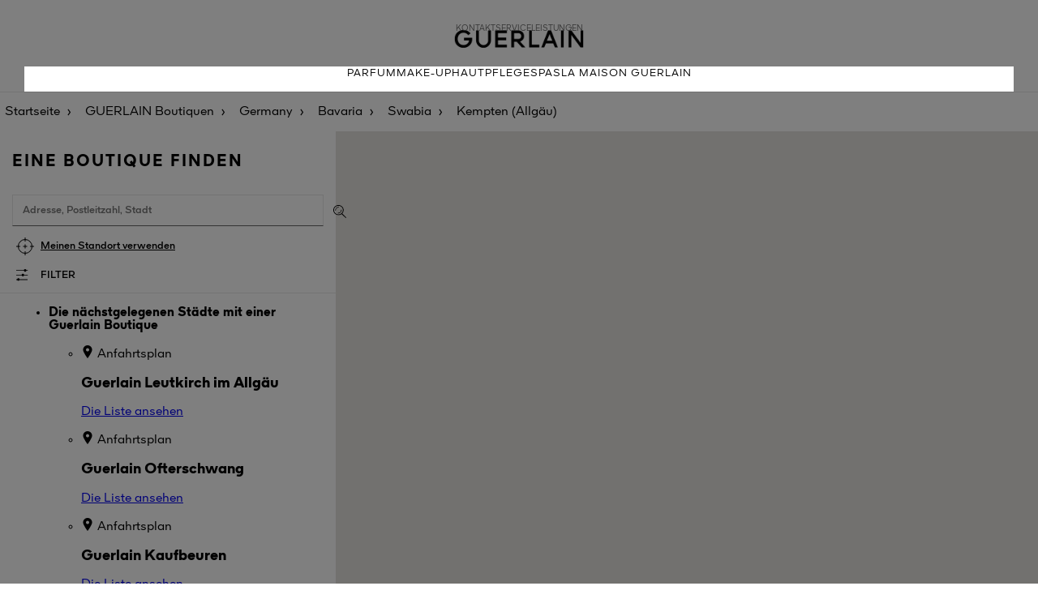

--- FILE ---
content_type: text/html; charset=UTF-8
request_url: https://stores.guerlain.com/de/de_DE/germany/bavaria/swabia/DE2891621/kempten-allgaeu
body_size: 7382
content:
<!DOCTYPE html>
<html lang="de-DE" dir="ltr">

    <head>
        <script>
                var dataLayer = [];
                var ST_dataLayer = [];
            </script>        <meta http-equiv="X-UA-Compatible" content="IE=edge,chrome=1">
        <meta name="language" content="de-DE">
        <meta name="viewport" content="width=device-width, initial-scale=1">
        <meta name="theme-color" content="#000000">

        <title>GUERLAIN Boutiquen und Verkaufspunkte - Kempten (Allgäu)</title>
<meta charset="UTF-8">
<meta name="robots" content="index, follow" >
<meta name="description" content="Entdecken Sie alle GUERLAIN Boutiquen und Partnerverkaufspunkte in der Stadt Kempten (Allgäu). Sehen Sie sich die Öffnungszeiten und Boutiquen in Ihrer Nähe an." >

                    <link rel="stylesheet" href="/sites/102/css/style.css">
        

        <script type="text/javascript" src="/sites/102/js/script.js"></script>

                <link rel="icon" type="image/ico" href="/sites/102/img/favicon.ico">
        <link rel='canonical' href='https://stores.guerlain.com/de/de_DE/germany/bavaria/swabia/DE2891621/kempten-allgaeu'/>
<link rel='alternate' href='https://stores.guerlain.com/fr/fr_FR/germany/bavaria/swabia/DE2891621/kempten-allgaeu' hreflang='fr-fr' />
<link rel='alternate' href='https://stores.guerlain.com/fr/en_FR/germany/bavaria/swabia/DE2891621/kempten-allgaeu' hreflang='en-fr' />
<link rel='alternate' href='https://stores.guerlain.com/int/en_INT/germany/bavaria/swabia/DE2891621/kempten-allgaeu' hreflang='x-default' />
<link rel='alternate' href='https://stores.guerlain.com/es/es_ES/germany/bavaria/swabia/DE2891621/kempten-allgaeu' hreflang='es-es' />
<link rel='alternate' href='https://stores.guerlain.com/it/it_IT/germany/bavaria/swabia/DE2891621/kempten-allgaeu' hreflang='it-it' />
<link rel='alternate' href='https://stores.guerlain.com/me/en_ME/germany/bavaria/swabia/DE2891621/kempten-allgaeu' hreflang='en-me' />
<link rel='alternate' href='https://stores.guerlain.com/gb/en_GB/germany/bavaria/swabia/DE2891621/kempten-allgaeu' hreflang='en-gb' />
<link rel='alternate' href='https://stores.guerlain.com/ru/ru_RU/germany/bavaria/swabia/DE2891621/kempten-allgaeu' hreflang='ru-ru' />
<link rel='alternate' href='https://stores.guerlain.com/tw/zh_TW/germany/bavaria/swabia/DE2891621/kempten-allgaeu' hreflang='zh-tw' />
<link rel='alternate' href='https://stores.guerlain.com/jp/ja_JP/germany/bavaria/swabia/DE2891621/kempten-allgaeu' hreflang='ja-jp' />
<link rel='alternate' href='https://stores.guerlain.com/hk/en_HK/germany/bavaria/swabia/DE2891621/kempten-allgaeu' hreflang='en-hk' />
<link rel='alternate' href='https://stores.guerlain.com/hk/zh_HK/germany/bavaria/swabia/DE2891621/kempten-allgaeu' hreflang='zh-hk' />
<link rel='alternate' href='https://stores.guerlain.com/kr/ko_KR/germany/bavaria/swabia/DE2891621/kempten-allgaeu' hreflang='ko-kr' />
<link rel='alternate' href='https://stores.guerlain.com/ca/en_CA/germany/bavaria/swabia/DE2891621/kempten-allgaeu' hreflang='en-ca' />
<link rel='alternate' href='https://stores.guerlain.com/ca/fr_CA/germany/bavaria/swabia/DE2891621/kempten-allgaeu' hreflang='fr-ca' />
<link rel='alternate' href='https://stores.guerlain.com/de/de_DE/germany/bavaria/swabia/DE2891621/kempten-allgaeu' hreflang='de-de' />
<link rel='alternate' href='https://stores.guerlain.com/pt/pt_PT/germany/bavaria/swabia/DE2891621/kempten-allgaeu' hreflang='pt-pt' />
<link rel='alternate' href='https://stores.guerlain.com/br/pt_BR/germany/bavaria/swabia/DE2891621/kempten-allgaeu' hreflang='pt-br' />
<link rel='alternate' href='https://stores.guerlain.com/at/en_AT/germany/bavaria/swabia/DE2891621/kempten-allgaeu' hreflang='en-at' />
<link rel='alternate' href='https://stores.guerlain.com/sg/en_SG/germany/bavaria/swabia/DE2891621/kempten-allgaeu' hreflang='en-sg' />
<link rel='alternate' href='https://stores.guerlain.com/th/th_TH/germany/bavaria/swabia/DE2891621/kempten-allgaeu' hreflang='th-th' />
<link rel='alternate' href='https://stores.guerlain.com/pl/pl_PL/germany/bavaria/swabia/DE2891621/kempten-allgaeu' hreflang='pl-pl' />
<link rel='alternate' href='https://stores.guerlain.com/ae/en_AE/germany/bavaria/swabia/DE2891621/kempten-allgaeu' hreflang='en-ae' />
<link rel='alternate' href='https://stores.guerlain.com/ae/ar_AE/germany/bavaria/swabia/DE2891621/kempten-allgaeu' hreflang='ar-ae' />
<link rel='alternate' href='https://stores.guerlain.com/sa/en_SA/germany/bavaria/swabia/DE2891621/kempten-allgaeu' hreflang='en-sa' />
<link rel='alternate' href='https://stores.guerlain.com/sa/ar_SA/germany/bavaria/swabia/DE2891621/kempten-allgaeu' hreflang='ar-sa' />
<link rel='alternate' href='https://stores.guerlain.com/be/fr_BE/germany/bavaria/swabia/DE2891621/kempten-allgaeu' hreflang='fr-be' />
<link rel='alternate' href='https://stores.guerlain.com/be/nl_BE/germany/bavaria/swabia/DE2891621/kempten-allgaeu' hreflang='nl-be' />
<link rel='alternate' href='https://stores.guerlain.com/ch/fr_CH/germany/bavaria/swabia/DE2891621/kempten-allgaeu' hreflang='fr-ch' />
<link rel='alternate' href='https://stores.guerlain.com/ch/de_CH/germany/bavaria/swabia/DE2891621/kempten-allgaeu' hreflang='de-ch' />
<link rel='alternate' href='https://stores.guerlain.com/nl/nl_NL/germany/bavaria/swabia/DE2891621/kempten-allgaeu' hreflang='nl-nl' />
<link rel='alternate' href='https://stores.guerlain.com/us/en_US/germany/bavaria/swabia/DE2891621/kempten-allgaeu' hreflang='en-us' />
<meta http-equiv="content-language" content="de" />
<meta name="language" content="de" />
                                    <script type="text/javascript"
                    src="//maps.google.com/maps/api/js?key=AIzaSyD4VRcxYPhE7L-6npPP7RqKsQrS0wY6tOg&libraries=places,marker"></script>
                        <!-- Début de la mention OneTrust de consentement aux cookies du domaine : guerlain.com -->
            <script src="https://cdn.cookielaw.org/scripttemplates/otSDKStub.js" data-document-language="true" type="text/javascript" charset="UTF-8" data-domain-script="2c7add1e-9cc4-4baf-ba21-1d014a8bcc37" ></script>
            <script type="text/javascript">
                function OptanonWrapper() { }
            </script>
            <!-- Fin de la mention OneTrust de consentement aux cookies du domaine : guerlain.com -->
        
            <script type="text/javascript" src="/jquery/js/jquery-1.7.2.min.js"></script>
            <script type="text/javascript"
                    src="/sites/102/js/jquery-ui-1.10.4.custom.js"></script>
        
                    <script src="https://unpkg.com/@googlemaps/markerclusterer/dist/index.min.js"></script>
                            <script type="text/javascript" async
                    src="/sites/102/js/evoke_script.js?2024-11-25"></script>
        
        <script type="text/javascript" src="/sites/102/js/pin.js"></script>
        <script type="text/javascript"
                src="/sites/102/js/jquery.stickysectionheaders.js"></script>
        <script type="text/javascript"
                src="/sites/102/js/validate.js"></script>

        <script type="text/javascript">
            function trackOutboundLink(categorie, action, libelle, url) {
                if (typeof ga !== 'undefined') {
                    ga('send', 'event', categorie, action, libelle, {
                        'hitCallback':
                            function () {
                                document.location = url;
                            }
                    });
                }
                else
                    document.location = url;
            }
            
            var north = 55.0815;
            var south = 47.2701115;
            var east  = 15.0418962;
            var west  = 5.8663425;
            var zoomByDefault  = -1;

            var isSLGeolocated = false;
            var storeCode = "";
            var type = "ville";
            var isPageError = false;
            var isMobile = false;
            var latitude = 47.4348;
            var longitude = 8.5629;
            var zoom = 10;
            var distance = 100;
            var max_items = 50;
            var perpage = max_items;
            var maxZoom = 25;
            var markerPositionDisplay = 1;
            var markerPositionUrl = "/sites/102/img/MarkerLocalize.png";
            var markerPositionTitre = "Ihr Standort";
            var markerPositionLargeur = 50;
            var markerPositionHauteur = 50;
            var markerPositionOriginX = 0;
            var markerPositionOriginY = 0;
            var markerPositionAncreX = 25;
            var markerPositionAncreY = 25;
            var markerStoreUrl = "/sites/102/img/MarkerGoogle-g.png";
            var markerStoreTitre = "";
            var markerStoreLargeur = 46;
            var markerStoreHauteur = 53;
            var markerStoreOriginX = 0;
            var markerStoreOriginY = 0;
            var markerStoreAncreX = 23;
            var markerStoreAncreY = 52;
            var markerItineraireUrlA = '/sites/102/img/marker_depart.png';
            var markerItineraireUrlB = '/sites/102/img/marker_arrivee.png';
            var paysAutocomplete = "FR";
            var messageAlertErreurGeocoder = "Suche unmöglich aufgrund von:";
            var infoMagasins = [];
            var textMarkerClusterer = "%nbPdv%";

            var urlHome = "https://stores.guerlain.com/de/de_DE";
            var urlUpdatePosition = "https://stores.guerlain.com/api/update-position/json";
            var urlAutocompleteVille = "https://stores.guerlain.com/api/search/json";
            var urlSendItineraire = "https://stores.guerlain.com/de/de_DE/controller/guerlain/senditineraire";
            var urlSendCoordonneesEmail = "https://stores.guerlain.com/de/de_DE/controller/guerlain/sendcoordonnees";
            var urlInscriptionNewsletter = "https://stores.guerlain.com/de/de_DE/controller/components/registeractu";
            var urlGetMagasin = "https://stores.guerlain.com/de/de_DE/controller/guerlain/liste-magasins";

            var urlQRCodeCoordonnees = "https://stores.guerlain.com/de/de_DE/controller/guerlain/qrcode";
        </script>

        <!-- Google Tag Manager -->
        <script>(function(w,d,s,l,i){w[l]=w[l]||[];w[l].push({
                'clientStatus': 'No client',
                'loginStatus': 'Not logged',
                'pageType': 'Store Locator',
                'hashedEmail': '',
                'userId': '',
                'country': 'DE',
                'language': 'de'
            });w[l].push({'gtm.start':new Date().getTime(),event:'gtm.js'});var f=d.getElementsByTagName(s)[0],j=d.createElement(s),dl=l!='dataLayer'?'&l='+l:'';j.async=true;j.src='https://www.googletagmanager.com/gtm.js?id='+i+dl;f.parentNode.insertBefore(j,f);})(window,document,'script','dataLayer','GTM-KRGCDVX');</script>
        <!-- End Google Tag Manager -->
                                        </head>
    <body data-frenchfirsttime="">
    <div class="page-overlay"></div>
        <div style="display: none;" id="loaderSL"></div>
    <script type="text/javascript">
        document.getElementById("loaderSL").style.display = 'block';
        var keys = {37: 1, 38: 1, 39: 1, 40: 1};

        function preventDefault(e) {
            e = e || window.event;
            if (e.preventDefault)
                e.preventDefault();
            e.returnValue = false;
        }

        function preventDefaultForScrollKeys(e) {
            if (keys[e.keyCode]) {
                preventDefault(e);
                return false;
            }
        }

        window.onwheel = preventDefault; // modern standard
        window.onmousewheel = document.onmousewheel = preventDefault; // older browsers, IE
        window.ontouchmove = preventDefault; // mobile
        document.onkeydown = preventDefaultForScrollKeys;
    </script>
    
    <header class="header">
    <div class="upper-navbar">
        <div class="submenu">
            <button class="mobile-only navbar-toggler" data-action="open" role="button">
                <svg width="24px" height="15px" viewBox="0 0 24 15" version="1.1" xmlns="http://www.w3.org/2000/svg" xmlns:xlink="http://www.w3.org/1999/xlink">
                    <g stroke="none" stroke-width="1" fill="none" fill-rule="evenodd">
                        <g transform="translate(-16.000000, -21.000000)" fill="#000000" fill-rule="nonzero">
                            <g transform="translate(16.000000, 21.000000)">
                                <path d="M23.9160839,0 L23.9160839,1.5 C23.9160839,1.5 23.9160839,1.5 23.8321678,1.5 L0.0839160839,1.5 C0.0839160839,1.5 0,1.5 0,1.5 L0,0 C0,0 0.0839160839,0 0.0839160839,0 L23.9160839,0 C23.9160839,0 23.9160839,0 23.9160839,0 Z M23.9160839,8.09340659 C23.9160839,8.09340659 23.9160839,8.09340659 23.9160839,8.09340659 L24,6.59340659 C24,6.59340659 24,6.59340659 23.9160839,6.59340659 L0.0839160839,6.59340659 C0.0839160839,6.59340659 0,6.59340659 0,6.59340659 L0,8.02522478 C0,8.02522478 0.0839160839,8.02522478 0.0839160839,8.02522478 L23.9160839,8.02522478 L23.9160839,8.09340659 Z M0.0839160839,14.7692308 L23.8321678,14.7692308 C23.8321678,14.7692308 23.8321678,14.7692308 23.9160839,14.7692308 L23.9160839,13.2692308 C23.9160839,13.2692308 23.9160839,13.2692308 23.8321678,13.2692308 L0.0839160839,13.2692308 C0.0839160839,13.2692308 0,13.2692308 0,13.2692308 L0.0839160839,14.7692308 C0.0839160839,14.7692308 0.0839160839,14.7692308 0.0839160839,14.7692308 Z"></path>
                            </g>
                        </g>
                    </g>
                </svg>
                <span class="sr-only">Menu</span>
            </button>
            <a href="https://www.guerlain.com/de/de-de#contact" data-gtm="Contact us" class="desktop-only gtm-cta">Kontakt</a>
            <a href="https://www.guerlain.com/de/de-de/c/de-guerlain-serviceleistungen.html" data-gtm="Services" class="desktop-only gtm-cta">Serviceleistungen</a>
        </div>

        <a href="https://www.guerlain.com/ge/de" class="brand-logo">
            <img src="/sites/102/img/logo-guerlain-header.png" alt="Guerlain" />
        </a>
    </div>
    <nav role="navigation" class="main-navbar">
        <button aria-expanded="false" class="mobile-only navbar-toggler" data-action="close">
            <svg class="svg-close" width="16" height="16" version="1.1" xmlns="http://www.w3.org/2000/svg" xmlns:xlink="http://www.w3.org/1999/xlink" x="0px" y="0px" viewBox="0 0 16.2 16.2" style="enable-background:new 0 0 16.2 16.2;" xml:space="preserve">
            <style type="text/css">.st0 {fill: #040506;}</style>
                <polygon class="st0" points="0,15.5 0.7,16.2 8.1,8.8 15.5,16.1 15.5,16.2 16.2,15.5 8.9,8.1 16.2,0.8 16.2,0.7 15.5,0 8.1,7.4
                0.7,0 0,0.7 7.4,8.1 0.1,15.4 "></polygon>
            </svg>
        </button>
        <a href="https://www.guerlain.com/de/de-de/parfums/eu-fragance/">Parfum</a>
        <a href="https://www.guerlain.com/de/de-de/make-up/eu-makeup/">Make-up</a>
        <a href="https://www.guerlain.com/de/de-de/hautpflege/eu-skincare/">Hautpflege</a>
        <a href="https://www.guerlain.com/de/de-de/c/spas.html">Spas</a>
        <a href="https://www.guerlain.com/de/de-de/c/la-maison-guerlain.html">La Maison GUERLAIN</a>

        <a href="https://www.guerlain.com/de/de-de#contact" data-gtm="Contact us" class="mobile-only secondary-item gtm-cta">Kontakt</a>
        <a href="https://www.guerlain.com/de/de-de/c/de-guerlain-serviceleistungen.html" data-gtm="Services" class="mobile-only secondary-item gtm-cta">Serviceleistungen</a>

    </nav>
</header>
    <main class="store-locator" >
                    <nav aria-label="Breadcrumb" class="breadcrumbs__container"  itemprop="breadcrumb" itemscope itemtype="https://schema.org/BreadcrumbList">
    <ol>
            <li class="breadcrumbs__item" >
            <a class="breadcrumbs__link breadcrumbs--home-brand" href="https://www.guerlain.com/ge/de" onclick="trackOutboundLink('SL_GENERAL', 'SL_BREADCRUMB', 'LIEN_ACCUEIL', 'https://www.guerlain.com/ge/de'); return false;">
              Startseite</a>
        </li>
            <li class="breadcrumbs__item" >
            <a class="breadcrumbs__link breadcrumbs--home-sl" href="https://stores.guerlain.com/de/de_DE" onclick="trackOutboundLink('SL_GENERAL', 'SL_BREADCRUMB', 'LIEN_HOME', 'https://stores.guerlain.com/de/de_DE'); return false;" title="Guerlain Boutiquen: Verkaufsstellen und Partnergeschäfte">
              GUERLAIN Boutiquen</a>
        </li>
            <li class="breadcrumbs__item" >
            <a class="breadcrumbs__link breadcrumbs--country" href="https://stores.guerlain.com/de/de_DE/germany" onclick="trackOutboundLink('SL_GENERAL', 'SL_BREADCRUMB', 'LIEN_PAYS', 'https://stores.guerlain.com/de/de_DE/germany'); return false;" title="GUERLAIN Boutiquen und Verkaufspunkte - Germany">
              Germany</a>
        </li>
            <li class="breadcrumbs__item" >
            <a class="breadcrumbs__link breadcrumbs--state" href="https://stores.guerlain.com/de/de_DE/germany/bavaria" onclick="trackOutboundLink('SL_GENERAL', 'SL_BREADCRUMB', 'LIEN_REGION', 'https://stores.guerlain.com/de/de_DE/germany/bavaria'); return false;" title="GUERLAIN Boutiquen und Verkaufspunkte - Bavaria">
              Bavaria</a>
        </li>
            <li class="breadcrumbs__item" >
            <a class="breadcrumbs__link breadcrumbs--department" href="https://stores.guerlain.com/de/de_DE/germany/bavaria/swabia" onclick="trackOutboundLink('SL_GENERAL', 'SL_BREADCRUMB', 'LIEN_DEPARTEMENT', 'https://stores.guerlain.com/de/de_DE/germany/bavaria/swabia'); return false;" title="GUERLAIN Boutiquen und Verkaufspunkte - Swabia">
              Swabia</a>
        </li>
            <li class="breadcrumbs__item" aria-current='page'>
            <a class="breadcrumbs__link breadcrumbs--city" href="https://stores.guerlain.com/de/de_DE/germany/bavaria/swabia/DE2891621/kempten-allgaeu" onclick="trackOutboundLink('SL_GENERAL', 'SL_BREADCRUMB', 'LIEN_VILLE', 'https://stores.guerlain.com/de/de_DE/germany/bavaria/swabia/DE2891621/kempten-allgaeu'); return false;" title="GUERLAIN Boutiquen und Verkaufspunkte - Kempten (Allgäu)">
              Kempten (Allgäu)</a>
        </li>
        </ol>
</nav>

<script type="application/ld+json">
    {
        "@context": "https://schema.org",
        "@type": "BreadcrumbList",
        "itemListElement": [
                    {
                "@type": "ListItem",
                "position": 1,
                "name": "Startseite",
                "item": "https://www.guerlain.com/ge/de"
            },                    {
                "@type": "ListItem",
                "position": 2,
                "name": "GUERLAIN Boutiquen",
                "item": "https://stores.guerlain.com/de/de_DE"
            },                    {
                "@type": "ListItem",
                "position": 3,
                "name": "Germany",
                "item": "https://stores.guerlain.com/de/de_DE/germany"
            },                    {
                "@type": "ListItem",
                "position": 4,
                "name": "Bavaria",
                "item": "https://stores.guerlain.com/de/de_DE/germany/bavaria"
            },                    {
                "@type": "ListItem",
                "position": 5,
                "name": "Swabia",
                "item": "https://stores.guerlain.com/de/de_DE/germany/bavaria/swabia"
            },                    {
                "@type": "ListItem",
                "position": 6,
                "name": "Kempten (Allgäu)",
                "item": "https://stores.guerlain.com/de/de_DE/germany/bavaria/swabia/DE2891621/kempten-allgaeu"
            }                ]
    }
</script>
        
        <script>
    distance = 51;
    zoom = 11;
    max_item = 30;
    // HIT de NAVIGATION
    if (typeof ga !== 'undefined') {
        ga('send', 'event', 'NAVIGATION', 'PAGE_VILLE', 'kempten-allgaeu', {'nonInteraction': 1});
    }
</script>

<div class="search-and-list__container" data-toggle-view="list">
    <div class="search__container">
        <h1>Eine Boutique finden</h1>
        <script>
    
    jQuery(function(){
        if(navigator.geolocation){
            navigator.geolocation.getCurrentPosition(geolocdispo,geolocnondispo)
        }else{
            jQuery(".btChromeDisplay").hide();
        }
        
    });
    function geolocdispo(position){
        
    }
    function geolocnondispo(error){
        
            jQuery(".btChromeDisplay").hide();
    }
    
</script>
<form accept-charset="utf-8" action="" class="form">

    <input type="text" id="lieu" class="search-input" placeholder="Adresse, Postleitzahl, Stadt">
    <input id='token' type="hidden" name="token" value="9d0f7b44a41a1591dee49f2ff8ea7977ca475e1f874171c461adddadae5d935f">
    <input type="hidden" name="csrf" value="0" />
    <button class="submit-search" type="submit" title="OK"></button>
    <button data-gtm="Use my location" class="use-geolocation btn btn-link gtm-cta" type="button">Meinen Standort verwenden</button>

    <button type="button" class="toggle-filters">Filter</button>
            <aside class="filters__container">
    <button class="close-filters" type="button"></button>

    <label class="toggle" for="check-opened-stores">
        <input class="toggle-checkbox" type="checkbox" id="check-opened-stores" name="check-opened-stores" role="switch" aria-checked="false" >
        <div class="toggle-switch"></div>
        <span class="toggle-label">Jetzt geöffnet</span>
    </label>

    <p class="filters__subtitle">Verkaufsstellen</p>
            <fieldset>
            <input type="checkbox" name="filter_type" value="94" id="filter_type_94"  class="gtm-cta" data-gtm="Guerlain boutiques" >
            <label for="filter_type_94">GUERLAIN Boutiquen</label>
        </fieldset>
            <fieldset>
            <input type="checkbox" name="filter_type" value="125" id="filter_type_125"  class="gtm-cta" data-gtm="Spas and Institutes" >
            <label for="filter_type_125">Spas & institute</label>
        </fieldset>
            <fieldset>
            <input type="checkbox" name="filter_type" value="156" id="filter_type_156"  class="gtm-cta" data-gtm="Partner points of sale" >
            <label for="filter_type_156">Partnerverkaufsstellen</label>
        </fieldset>
            <fieldset>
            <input type="checkbox" name="filter_type" value="187" id="filter_type_187"  class="gtm-cta" data-gtm="Airports" >
            <label for="filter_type_187">Flughäfen</label>
        </fieldset>
    
    <p class="filters__subtitle">Serviceleistungen</p>
            <fieldset>
            <input type="checkbox" name="filter_services" value="404" id="filter_services_404"  class="gtm-cta" data-gtm="Fragrance personalisation" >
            <label for="filter_services_404">Parfum-Personalisierung</label>
        </fieldset>
            <fieldset>
            <input type="checkbox" name="filter_services" value="435" id="filter_services_435"  class="gtm-cta" data-gtm="Refill your Bee Bottle" >
            <label for="filter_services_435">Füllen Sie Ihren Bienenflakon auf</label>
        </fieldset>
            <fieldset>
            <input type="checkbox" name="filter_services" value="466" id="filter_services_466"  class="gtm-cta" data-gtm="Refill your L'Art & La Matière fragrance" >
            <label for="filter_services_466">Füllen Sie Ihr L'Art & La Matière Parfum auf</label>
        </fieldset>
            <fieldset>
            <input type="checkbox" name="filter_services" value="497" id="filter_services_497"  class="gtm-cta" data-gtm="Engraving (fragrance, lipstick...)" >
            <label for="filter_services_497">Gravur (Parfum, Lippenstift ...)</label>
        </fieldset>
            <fieldset>
            <input type="checkbox" name="filter_services" value="528" id="filter_services_528"  class="gtm-cta" data-gtm="Personalised consultation" >
            <label for="filter_services_528">Personalisierte Beratung</label>
        </fieldset>
            <fieldset>
            <input type="checkbox" name="filter_services" value="559" id="filter_services_559"  class="gtm-cta" data-gtm="Cabin services" >
            <label for="filter_services_559">Kabinenservices</label>
        </fieldset>
    
    <p class="filters__subtitle">Exklusives</p>
            <fieldset>
            <input type="checkbox" name="filter_exclu" value="218" id="filter_exclu_218"  class="gtm-cta" data-gtm="L'Art & La Matière" >
            <label for="filter_exclu_218">L'Art & La Matière</label>
        </fieldset>
            <fieldset>
            <input type="checkbox" name="filter_exclu" value="249" id="filter_exclu_249"  class="gtm-cta" data-gtm="Orchidée Impériale" >
            <label for="filter_exclu_249">Orchidée Impériale</label>
        </fieldset>
            <fieldset>
            <input type="checkbox" name="filter_exclu" value="280" id="filter_exclu_280"  class="gtm-cta" data-gtm="Orchidée Impériale Black" >
            <label for="filter_exclu_280">Orchidée Impériale Black</label>
        </fieldset>
            <fieldset>
            <input type="checkbox" name="filter_exclu" value="311" id="filter_exclu_311"  class="gtm-cta" data-gtm="Orchidée Impériale Gold Nobile" >
            <label for="filter_exclu_311">Orchidée Impériale Gold Nobile</label>
        </fieldset>
            <fieldset>
            <input type="checkbox" name="filter_exclu" value="342" id="filter_exclu_342"  class="gtm-cta" data-gtm="Exceptional creations" >
            <label for="filter_exclu_342">Außergewöhnliche Kreationen</label>
        </fieldset>
            <fieldset>
            <input type="checkbox" name="filter_exclu" value="373" id="filter_exclu_373"  class="gtm-cta" data-gtm="The Bee Bottle" >
            <label for="filter_exclu_373">Der Bienenflakon</label>
        </fieldset>
    
    <div class="filters__actions">
        <button type="button" class="btn btn-primary apply-filters">Anwenden</button>
        <button type="button" class="btn btn-link clear-filters">Alle Filter löschen</button>
    </div>
</aside>

    
    <span class="search__results"
          data-no-result="Keine Verkaufsstellen gefunden"
          data-result="Verkaufsstelle"
          data-results="Verkaufsstellen"
    >
    </span>
</form>

<script>
    jQuery(document).ready(function() {
        let lieuInput = jQuery("#lieu");
        if (lieuInput) {
            var geosearch = lieuInput.data("geosearch");
            if (geosearch) {
                geosearch = trim(geosearch);
            }
            if (lieuInput.data("use-geosearch-parameter")) {
                lieuInput.val(geosearch);
                getAutoPlace();
            }
        }
    });
</script>    </div>

    <div class="switch-view__container mobile-only">
        <button class="switch-view current" data-show="list"><span></span></button>
        <button class="switch-view" data-show="map"><span></span></button>
    </div>

    <div class="store-list__container">
                        <ul id="Holder" class="StoreListSlider">
        <li class="boutiqueGuerlain">
            <strong class="listeType">Die nächstgelegenen Städte mit einer Guerlain Boutique</strong>
            <ul>
                                    <li class="ItemMagasin" itemscope="" itemtype="https://schema.org/LocalBusiness">
                        <div class="ItemContent MatchHeightDesc">
                            <div class="Marker Item">
                                <p class="StoreDistance"><i class="i-guerlain-marker hideDesktop"></i><span class="MarkerContent hideMobile"></span>
                                    <span class="hideDesktop itineraire">Anfahrtsplan</span>
                                </p>
                            </div>
                            <div class="Item descriptionItem">
                                <div class="Information">
                                     <h3 class="TitleItemMagasin">
                                        <span class="Brand" itemprop="brand">Guerlain</span>
                                        <span class="City" itemprop="city">Leutkirch im Allgäu</span>
                                    </h3>
                                </div>
                                <div class="switchDisplayMobile">
                                    <div class="switcher listeMagasin full-width">
                                        <span class="Active">
                                            <a class="" rel="external" href="https://stores.guerlain.com/de/de_DE/germany/baden-wuerttemberg/tuebingen-region/DE2878270/leutkirch-im-allgau" title="Boutique Guerlain Leutkirch im Allgäu">
                                                Die Liste ansehen                                            </a>
                                        </span>
                                    </div>
                                </div>
                            </div>
                        </div>
                    </li>
                                    <li class="ItemMagasin" itemscope="" itemtype="https://schema.org/LocalBusiness">
                        <div class="ItemContent MatchHeightDesc">
                            <div class="Marker Item">
                                <p class="StoreDistance"><i class="i-guerlain-marker hideDesktop"></i><span class="MarkerContent hideMobile"></span>
                                    <span class="hideDesktop itineraire">Anfahrtsplan</span>
                                </p>
                            </div>
                            <div class="Item descriptionItem">
                                <div class="Information">
                                     <h3 class="TitleItemMagasin">
                                        <span class="Brand" itemprop="brand">Guerlain</span>
                                        <span class="City" itemprop="city">Ofterschwang</span>
                                    </h3>
                                </div>
                                <div class="switchDisplayMobile">
                                    <div class="switcher listeMagasin full-width">
                                        <span class="Active">
                                            <a class="" rel="external" href="https://stores.guerlain.com/de/de_DE/germany/bavaria/swabia/DE2857753/ofterschwang" title="Boutique Guerlain Ofterschwang">
                                                Die Liste ansehen                                            </a>
                                        </span>
                                    </div>
                                </div>
                            </div>
                        </div>
                    </li>
                                    <li class="ItemMagasin" itemscope="" itemtype="https://schema.org/LocalBusiness">
                        <div class="ItemContent MatchHeightDesc">
                            <div class="Marker Item">
                                <p class="StoreDistance"><i class="i-guerlain-marker hideDesktop"></i><span class="MarkerContent hideMobile"></span>
                                    <span class="hideDesktop itineraire">Anfahrtsplan</span>
                                </p>
                            </div>
                            <div class="Item descriptionItem">
                                <div class="Information">
                                     <h3 class="TitleItemMagasin">
                                        <span class="Brand" itemprop="brand">Guerlain</span>
                                        <span class="City" itemprop="city">Kaufbeuren</span>
                                    </h3>
                                </div>
                                <div class="switchDisplayMobile">
                                    <div class="switcher listeMagasin full-width">
                                        <span class="Active">
                                            <a class="" rel="external" href="https://stores.guerlain.com/de/de_DE/germany/bavaria/swabia/DE2892080/kaufbeuren" title="Boutique Guerlain Kaufbeuren">
                                                Die Liste ansehen                                            </a>
                                        </span>
                                    </div>
                                </div>
                            </div>
                        </div>
                    </li>
                                    <li class="ItemMagasin" itemscope="" itemtype="https://schema.org/LocalBusiness">
                        <div class="ItemContent MatchHeightDesc">
                            <div class="Marker Item">
                                <p class="StoreDistance"><i class="i-guerlain-marker hideDesktop"></i><span class="MarkerContent hideMobile"></span>
                                    <span class="hideDesktop itineraire">Anfahrtsplan</span>
                                </p>
                            </div>
                            <div class="Item descriptionItem">
                                <div class="Information">
                                     <h3 class="TitleItemMagasin">
                                        <span class="Brand" itemprop="brand">Guerlain</span>
                                        <span class="City" itemprop="city">Oberstaufen</span>
                                    </h3>
                                </div>
                                <div class="switchDisplayMobile">
                                    <div class="switcher listeMagasin full-width">
                                        <span class="Active">
                                            <a class="" rel="external" href="https://stores.guerlain.com/de/de_DE/germany/bavaria/swabia/DE2858966/oberstaufen" title="Boutique Guerlain Oberstaufen">
                                                Die Liste ansehen                                            </a>
                                        </span>
                                    </div>
                                </div>
                            </div>
                        </div>
                    </li>
                            </ul>
        </li>
    </ul>
<script type="text/javascript">
    infoMagasins = [];
    addMagasinsOnMap(false);
    jQuery(".LocationInformation h2").html('<span>Es tut uns leid. Wir haben keine Verkaufsstelle in der Nähe von </span> gefunden.');
</script>                <script type="text/javascript">
                    if (!jQuery("#main").hasClass("noresult"))
                        jQuery("#main").addClass("noresult");
                    
                    eventItemMagasin();
                </script>
                        </div>
    <div class="map__container">
        <div id="GoogleMap" class="MapHomePage">
            <div id="map" class="MapCanvas">
            </div>
            <div id="infobox" style="display: none;">
                <h3 class="infoboxTitle">
                    <span id="infoboxBrand"></span>
                    <span id="infoboxNom"></span>
                </h3>
                <p class="infoboxAddress">
                    <span id="infoboxAdresse1"></span>
                    <span id="infoboxAdresse2"></span>
                    <br/>
                    <span id="infoboxCodePostal"></span>
                    <span id="infoboxVille"></span>
                </p>
                <p id="infoboxTelephone" class="telephone"></p>
                <p id="infoboxHoraires" class="horaires"></p>
                <a href="#" id="infoboxURL" class="url"></a>
            </div>
        </div>
    </div>
</div>    </main>

    
    <script type="text/javascript" src="/sites/102/js/markerwithlabel.js"></script>
        <script type="text/javascript"  src="/u7GAANC9z/IEUs/72Okg/QYEcQcipYYrYVLiLSi/Qk1Q/XXBlGQR/bE20B"></script></body>
    </html>


--- FILE ---
content_type: image/svg+xml
request_url: https://stores.guerlain.com/sites/102/img/icon-filters.svg
body_size: 278
content:
<svg width="15" height="15" viewBox="0 0 15 15" fill="none" xmlns="http://www.w3.org/2000/svg">
    <path d="M12.5 1.2C12.3.5 11.7 0 11 0S9.6.5 9.5 1.2H0V2h9.5c.2.7.8 1.2 1.5 1.2s1.3-.5 1.5-1.2h1.7v-.8h-1.7zM2.7 11.2c-.8 0-1.4.6-1.5 1.4H0v.8h1.2c.2.6.8 1 1.4 1 .6 0 1.2-.4 1.4-1h10.1v-.8h-10c0-.8-.6-1.4-1.4-1.4zM8.2 5.7c-.7 0-1.3.5-1.5 1.2H0v.8h6.7c.2.7.8 1.2 1.5 1.2s1.3-.5 1.5-1.2h4.5v-.8H9.7c-.2-.7-.8-1.2-1.5-1.2z" fill="#000"/>
</svg>


--- FILE ---
content_type: application/javascript
request_url: https://stores.guerlain.com/u7GAANC9z/IEUs/72Okg/QYEcQcipYYrYVLiLSi/Qk1Q/XXBlGQR/bE20B
body_size: 170183
content:
(function(){if(typeof Array.prototype.entries!=='function'){Object.defineProperty(Array.prototype,'entries',{value:function(){var index=0;const array=this;return {next:function(){if(index<array.length){return {value:[index,array[index++]],done:false};}else{return {done:true};}},[Symbol.iterator]:function(){return this;}};},writable:true,configurable:true});}}());(function(){nh();cCG();OrG();var Lq=function lI(Nz,GU){'use strict';var X0=lI;switch(Nz){case mk:{Yb.push(Z5);var fE;return fE=vP(vP(gH[VZ()[JU(FE)](wH,Zq)][ms()[YI(vb)](kC,Ts,bN)])),Yb.pop(),fE;}break;case Wd:{var vq=GU[nB];Yb.push(VC);try{var YN=Yb.length;var SI=vP(G2);if(ZC(vq[ZC(typeof VZ()[JU(hP)],sZ('',[][[]]))?VZ()[JU(MU)].apply(null,[tl,DZ]):VZ()[JU(t6)](A5,Jq)][LP()[rZ(Xq)](fH,zE,PC,CU)],undefined)){var E0;return E0=Q6()[Bl(kU)].call(null,Zx,dP,qx,ss),Yb.pop(),E0;}if(ZC(vq[ZC(typeof VZ()[JU(qx)],'undefined')?VZ()[JU(MU)](Qs,r8):VZ()[JU(t6)](A5,Jq)][LP()[rZ(Xq)].call(null,Zx,lC,PC,CU)],vP(vP(nB)))){var l6;return l6=VZ()[JU(js)].call(null,R0,MP),Yb.pop(),l6;}var r0;return r0=ms()[YI(QU)](vP(vP({})),vb,QN),Yb.pop(),r0;}catch(ll){Yb.splice(rC(YN,UO),Infinity,VC);var fz;return fz=VZ()[JU(hz)](RU,mb),Yb.pop(),fz;}Yb.pop();}break;case BB:{var Ix=GU[nB];var m5=GU[G2];Yb.push(jN);var Mx;return Mx=sZ(gH[ZC(typeof ms()[YI(Wz)],sZ([],[][[]]))?ms()[YI(AU)](vP(vP(BN)),px,Rs):ms()[YI(kU)].call(null,FU,Az,x6)][ms()[YI(Oz)](Uq,UO,C5)](HZ(gH[ZC(typeof ms()[YI(CU)],sZ([],[][[]]))?ms()[YI(AU)](vP(vP(BN)),q6,l5):ms()[YI(kU)](Ns,Az,x6)][ms()[YI(t6)](nU,gC,qE)](),sZ(rC(m5,Ix),UO))),Ix),Yb.pop(),Mx;}break;case G2:{Yb.push(Rq);var Bq=[bs()[O5(QO)](Pn,dP,QU,vP(UO),lf),Q6()[Bl(TM)].apply(null,[wn,gw,Wz,L1]),ms()[YI(v7)](js,hz,V8),LP()[rZ(pn)].call(null,VS,ss,UE,bW),IW()[MS(NT)](hP,sp,hz,Ns,L1),ms()[YI(Uq)](jj,QX,cb),LP()[rZ(hW)].apply(null,[kn,Cf,dP,Yw]),LP()[rZ(FT)].call(null,hW,vP({}),Rl,HX),ms()[YI(rS)](vV,PK,bP),LP()[rZ(qx)](rY,KK,rz,HR),bs()[O5(QW)].call(null,Tt,dP,FU,NR,kV),ms()[YI(hp)].call(null,zV,ZK,Dp),ZC(typeof ms()[YI(NY)],sZ('',[][[]]))?ms()[YI(AU)](hP,ZX,pf):ms()[YI(tf)].apply(null,[Yw,S1,Yz]),LP()[rZ(tR)](n1,Cj,XN,Kw),ms()[YI(Cf)](Zx,wV,sp),VZ()[JU(rS)](Vf,O0),bs()[O5(SW)].call(null,Sn,CS,kC,Cj,HY),Fw(typeof bs()[O5(SW)],'undefined')?bs()[O5(XX)].apply(null,[KS,Ct,hp,vP(vP([])),lC]):bs()[O5(UO)](st,Nn,Ip,ET,fj),LP()[rZ(HT)](vP(vP({})),ET,x6,NR),LP()[rZ(vb)](AK,An,YV,wH),ZC(typeof ms()[YI(hP)],'undefined')?ms()[YI(AU)](HW,Q1,hP):ms()[YI(pn)].apply(null,[FU,ZS,Is]),Fw(typeof ms()[YI(nU)],sZ('',[][[]]))?ms()[YI(hW)](hp,n1,rs):ms()[YI(AU)].apply(null,[gM,OM,Vw]),ms()[YI(FT)].apply(null,[On,bw,QM]),VZ()[JU(hp)](FE,vl),Fw(typeof VZ()[JU(T7)],'undefined')?VZ()[JU(tf)].call(null,fp,sE):VZ()[JU(MU)].call(null,hw,LK),VZ()[JU(Cf)](Rs,tS),Fw(typeof ms()[YI(CT)],sZ([],[][[]]))?ms()[YI(qx)](Ns,SV,j0):ms()[YI(AU)].apply(null,[BN,BM,QM])];if(mY(typeof gH[Fw(typeof VZ()[JU(v7)],sZ('',[][[]]))?VZ()[JU(t6)](A5,x1):VZ()[JU(MU)](Qw,BS)][ms()[YI(tR)](NT,OS,vX)],ms()[YI(lC)].call(null,vP(BN),w3,zz))){var YK;return Yb.pop(),YK=null,YK;}var G7=Bq[LP()[rZ(BN)](vb,DY,f0,kU)];var ww=ms()[YI(TM)](fH,pR,Pz);for(var A1=BN;zK(A1,G7);A1++){var dK=Bq[A1];if(Fw(gH[VZ()[JU(t6)].call(null,A5,x1)][Fw(typeof ms()[YI(gM)],sZ('',[][[]]))?ms()[YI(tR)].apply(null,[gj,OS,vX]):ms()[YI(AU)](XX,fw,rS)][dK],undefined)){ww=ms()[YI(TM)](vP(vP([])),pR,Pz)[LP()[rZ(fH)](fS,qx,xI,q6)](ww,ZC(typeof LP()[rZ(hW)],'undefined')?LP()[rZ(T7)](vP(UO),kn,rW,P7):LP()[rZ(NR)](xK,L1,sY,vb))[Fw(typeof LP()[rZ(hw)],sZ([],[][[]]))?LP()[rZ(fH)].call(null,VS,lC,xI,q6):LP()[rZ(T7)].apply(null,[vP(vP({})),Ip,fW,SW])](A1);}}var sR;return Yb.pop(),sR=ww,sR;}break;case xd:{Yb.push(t6);var hV=sj()[UY(xK)](NK,ss,CT,NK);var ER=LP()[rZ(SV)](vP(vP(UO)),vP(vP(BN)),Mt,M1);for(var kt=BN;zK(kt,Pf);kt++)hV+=ER[Fw(typeof LP()[rZ(lY)],sZ('',[][[]]))?LP()[rZ(FE)](MU,vP(vP([])),dY,OS):LP()[rZ(T7)](t6,vP(vP({})),CM,sW)](gH[ZC(typeof ms()[YI(SW)],sZ([],[][[]]))?ms()[YI(AU)](AK,Tj,Jt):ms()[YI(kU)].apply(null,[Ns,Az,GW])][ms()[YI(Oz)](vP(vP(BN)),UO,nj)](HZ(gH[Fw(typeof ms()[YI(UO)],'undefined')?ms()[YI(kU)].call(null,Zp,Az,GW):ms()[YI(AU)].apply(null,[T7,SR,tp])][ms()[YI(t6)](tX,gC,U3)](),ER[LP()[rZ(BN)](QO,vV,tT,kU)])));var XM;return Yb.pop(),XM=hV,XM;}break;case gg:{var R1;Yb.push(Ff);return R1=ZC(typeof gH[ZC(typeof VZ()[JU(v7)],'undefined')?VZ()[JU(MU)](OM,Bp):VZ()[JU(FE)](wH,dP)][VZ()[JU(pn)](Yw,KN)],VZ()[JU(L1)](zt,AT))||ZC(typeof gH[ZC(typeof VZ()[JU(fS)],'undefined')?VZ()[JU(MU)](df,b3):VZ()[JU(FE)](wH,dP)][sj()[UY(NT)].apply(null,[NR,lC,t6,g7])],Fw(typeof VZ()[JU(xK)],'undefined')?VZ()[JU(L1)](zt,AT):VZ()[JU(MU)](SX,kp))||ZC(typeof gH[VZ()[JU(FE)].apply(null,[wH,dP])][Fw(typeof VZ()[JU(nU)],'undefined')?VZ()[JU(hW)](bY,qM):VZ()[JU(MU)](YV,GK)],VZ()[JU(L1)].call(null,zt,AT)),Yb.pop(),R1;}break;case j2:{Yb.push(mt);try{var cp=Yb.length;var f1=vP([]);var En;return En=vP(vP(gH[VZ()[JU(FE)].call(null,wH,KU)][LP()[rZ(F3)](kV,qx,SC,zS)])),Yb.pop(),En;}catch(RT){Yb.splice(rC(cp,UO),Infinity,mt);var WW;return Yb.pop(),WW=vP(G2),WW;}Yb.pop();}break;case UA:{var ST=GU[nB];var wf=GU[G2];Yb.push(dS);if(vP(K7(ST,wf))){throw new (gH[VZ()[JU(kC)](fK,MM)])(LP()[rZ(Yt)].call(null,vP(BN),lV,WI,sK));}Yb.pop();}break;case qJ:{Yb.push(VV);try{var AY=Yb.length;var Fp=vP(G2);var In;return In=vP(vP(gH[VZ()[JU(FE)](wH,E8)][ms()[YI(HT)](vP(vP(UO)),Lf,Ux)])),Yb.pop(),In;}catch(V1){Yb.splice(rC(AY,UO),Infinity,VV);var NX;return Yb.pop(),NX=vP(G2),NX;}Yb.pop();}break;case Dg:{var IS=GU[nB];var Z3=GU[G2];Yb.push(vw);if(Tf(typeof gH[LP()[rZ(L1)].call(null,hp,Yw,Es,gK)][IW()[MS(L1)].apply(null,[UM,dR,gM,Cj,FE])],ms()[YI(lC)](FK,w3,sx))){gH[LP()[rZ(L1)](vP(vP([])),vP({}),Es,gK)][IW()[MS(L1)](UM,dR,MU,YT,FE)]=ms()[YI(TM)].apply(null,[xK,pR,zz])[LP()[rZ(fH)].call(null,vP(vP(UO)),vP(UO),nq,q6)](IS,ms()[YI(SW)].apply(null,[lC,Bt,S5]))[LP()[rZ(fH)](vP(vP([])),vP(vP(UO)),nq,q6)](Z3,LP()[rZ(x3)](vP({}),gC,WN,R0));}Yb.pop();}break;case ZB:{var wT=GU[nB];var IR=GU[G2];Yb.push(dw);var QK;var Kt;var AV;var gT;var VT=VZ()[JU(lC)].call(null,AK,Rt);var tn=wT[ms()[YI(XX)].call(null,zE,zY,ql)](VT);for(gT=BN;zK(gT,tn[LP()[rZ(BN)](FE,ss,NN,kU)]);gT++){QK=wW(mj(CR(IR,MU),q1[FE]),tn[LP()[rZ(BN)].apply(null,[pn,vP(UO),NN,kU])]);IR*=q1[AU];IR&=kG[WP()[VM(BN)](Uq,rT,U1,Dn,vP(UO))]();IR+=q1[QU];IR&=q1[TM];Kt=wW(mj(CR(IR,q1[js]),q1[FE]),tn[Fw(typeof LP()[rZ(CU)],sZ('',[][[]]))?LP()[rZ(BN)].call(null,CT,vP(vP(UO)),NN,kU):LP()[rZ(T7)].apply(null,[AK,vn,Dt,fP])]);IR*=kG[LP()[rZ(n1)](QW,vP({}),Yp,qX)]();IR&=q1[MU];IR+=q1[QU];IR&=q1[TM];AV=tn[QK];tn[QK]=tn[Kt];tn[Kt]=AV;}var OT;return OT=tn[VZ()[JU(FM)](Tt,pI)](VT),Yb.pop(),OT;}break;case Z:{Yb.push(SK);var mM=vP([]);try{var Hp=Yb.length;var ZT=vP([]);if(gH[VZ()[JU(FE)](wH,ql)][ms()[YI(HT)].call(null,js,Lf,MO)]){gH[VZ()[JU(FE)](wH,ql)][ms()[YI(HT)](ET,Lf,MO)][Q6()[Bl(cS)](n1,qT,lf,AU)](ms()[YI(TT)](bT,lR,YU),ZC(typeof VZ()[JU(bT)],'undefined')?VZ()[JU(MU)].apply(null,[EM,RM]):VZ()[JU(Gf)].call(null,hT,zA));gH[Fw(typeof VZ()[JU(FE)],'undefined')?VZ()[JU(FE)](wH,ql):VZ()[JU(MU)].apply(null,[WK,SW])][ms()[YI(HT)](kC,Lf,MO)][Fw(typeof ms()[YI(lY)],'undefined')?ms()[YI(Rs)](vP(UO),kV,AS):ms()[YI(AU)](hW,MX,RP)](ms()[YI(TT)](Uq,lR,YU));mM=vP(vP({}));}}catch(Lp){Yb.splice(rC(Hp,UO),Infinity,SK);}var Pp;return Yb.pop(),Pp=mM,Pp;}break;case SL:{var GR=GU[nB];Yb.push(Bt);if(Fw(typeof GR,bs()[O5(T7)].apply(null,[nn,EM,QU,tX,FE]))){var IV;return IV=Fw(typeof ms()[YI(Et)],sZ([],[][[]]))?ms()[YI(TM)](cS,pR,bt):ms()[YI(AU)](vP(vP({})),KR,sK),Yb.pop(),IV;}var rn;return rn=GR[LP()[rZ(nU)].call(null,zn,vP(vP([])),PP,fP)](new (gH[Fw(typeof LP()[rZ(KK)],'undefined')?LP()[rZ(gj)](pn,xK,Rq,vn):LP()[rZ(T7)](vP(vP([])),tR,jj,Hj)])(bs()[O5(lC)].apply(null,[qS,hz,hz,HY,UO]),Fw(typeof LP()[rZ(AU)],sZ('',[][[]]))?LP()[rZ(Zp)](SW,vV,IT,DM):LP()[rZ(T7)].call(null,L1,t7,WM,R0)),ms()[YI(Bt)].apply(null,[gC,R0,jS]))[LP()[rZ(nU)](fH,qx,PP,fP)](new (gH[Fw(typeof LP()[rZ(HW)],'undefined')?LP()[rZ(gj)](Pj,gC,Rq,vn):LP()[rZ(T7)].call(null,vP(UO),hP,OV,Uj)])(VZ()[JU(PT)].apply(null,[L1,I5]),LP()[rZ(Zp)](SW,vP([]),IT,DM)),LP()[rZ(fS)].call(null,fS,Dn,GW,Lf))[LP()[rZ(nU)].call(null,pn,HW,PP,fP)](new (gH[LP()[rZ(gj)].apply(null,[Zp,tX,Rq,vn])])(Fw(typeof ms()[YI(Ns)],sZ([],[][[]]))?ms()[YI(Et)](gC,Rs,jt):ms()[YI(AU)](hW,rX,lT),LP()[rZ(Zp)].apply(null,[hW,Ns,IT,DM])),ZC(typeof VZ()[JU(DY)],sZ('',[][[]]))?VZ()[JU(MU)].call(null,S3,d1):VZ()[JU(DY)].call(null,qS,xX))[LP()[rZ(nU)].apply(null,[tf,Pj,PP,fP])](new (gH[ZC(typeof LP()[rZ(AK)],'undefined')?LP()[rZ(T7)].apply(null,[xK,vV,Vn,sS]):LP()[rZ(gj)](vP({}),Pj,Rq,vn)])(ms()[YI(PT)].call(null,FE,PV,lX),LP()[rZ(Zp)].call(null,MU,vn,IT,DM)),LP()[rZ(v7)].call(null,vP(UO),QO,hK,Yt))[LP()[rZ(nU)](vP(vP(BN)),lR,PP,fP)](new (gH[LP()[rZ(gj)].call(null,CU,UO,Rq,vn)])(ms()[YI(DY)](rT,Kp,kw),LP()[rZ(Zp)](v7,L1,IT,DM)),ms()[YI(jj)].call(null,AK,hR,RW))[Fw(typeof LP()[rZ(XX)],'undefined')?LP()[rZ(nU)].call(null,T7,XX,PP,fP):LP()[rZ(T7)].apply(null,[tX,vP({}),QM,SV])](new (gH[LP()[rZ(gj)].apply(null,[wV,hp,Rq,vn])])(ms()[YI(zt)].apply(null,[MV,tR,mV]),LP()[rZ(Zp)](vP(vP(UO)),vP(UO),IT,DM)),WP()[VM(TM)](NT,ss,qK,FE,zE))[LP()[rZ(nU)].call(null,Et,FK,PP,fP)](new (gH[LP()[rZ(gj)](bT,vP({}),Rq,vn)])(bs()[O5(FM)].apply(null,[Rj,HX,lC,fH,FE]),LP()[rZ(Zp)].apply(null,[t6,SW,IT,DM])),Fw(typeof WP()[VM(UO)],'undefined')?WP()[VM(NT)].apply(null,[ET,CU,qK,tX,QU]):WP()[VM(kV)].call(null,kU,XX,IK,wP,vP(BN)))[ZC(typeof LP()[rZ(CT)],'undefined')?LP()[rZ(T7)](vP(UO),CT,GS,AU):LP()[rZ(nU)].apply(null,[kU,BN,PP,fP])](new (gH[LP()[rZ(gj)].call(null,fS,hp,Rq,vn)])(ms()[YI(ET)](FU,lC,SC),Fw(typeof LP()[rZ(kn)],'undefined')?LP()[rZ(Zp)].call(null,vP(vP(UO)),vP(vP(UO)),IT,DM):LP()[rZ(T7)](vV,NR,RU,pX)),ms()[YI(gC)](vP(vP(BN)),rS,Rt))[ms()[YI(qV)](F3,q6,dp)](BN,lY),Yb.pop(),rn;}break;case Hm:{var Mf=GU[nB];Yb.push(BS);var Tw=new (gH[ms()[YI(gj)].call(null,vP(vP({})),O7,bb)])();var fX=Tw[Fw(typeof ms()[YI(zS)],sZ('',[][[]]))?ms()[YI(Zp)](MU,Cf,QR):ms()[YI(AU)].apply(null,[R7,gV,D7])](Mf);var LW=ms()[YI(TM)].apply(null,[qV,pR,zx]);fX[bs()[O5(xK)].apply(null,[fS,m1,Ns,Cf,AU])](function(jf){Yb.push(v7);LW+=gH[LP()[rZ(cS)](QO,ss,IT,tK)][LP()[rZ(Zx)](rY,HY,f3,zt)](jf);Yb.pop();});var K1;return K1=gH[xS()[Ef(T7)](rT,CU,vT,kT,gC)](LW),Yb.pop(),K1;}break;case mg:{Yb.push(Cp);try{var DW=Yb.length;var Hn=vP(vP(nB));var Xw=sZ(gH[ms()[YI(NR)].call(null,vP(vP(BN)),FU,Zf)](gH[VZ()[JU(FE)](wH,T3)][LP()[rZ(rY)](Zx,Oz,WX,XW)]),cf(gH[ms()[YI(NR)](kn,FU,Zf)](gH[VZ()[JU(FE)].apply(null,[wH,T3])][VZ()[JU(FT)].apply(null,[Op,TS])]),UO));Xw+=sZ(cf(gH[Fw(typeof ms()[YI(FM)],sZ([],[][[]]))?ms()[YI(NR)].apply(null,[T7,FU,Zf]):ms()[YI(AU)](CT,Ct,FP)](gH[VZ()[JU(FE)](wH,T3)][Fw(typeof bs()[O5(QW)],'undefined')?bs()[O5(VS)].call(null,Fn,hf,kU,Bt,On):bs()[O5(UO)](xX,q7,YT,vP([]),nV)]),ss),cf(gH[ZC(typeof ms()[YI(kn)],sZ([],[][[]]))?ms()[YI(AU)](ET,tK,wt):ms()[YI(NR)](VS,FU,Zf)](gH[VZ()[JU(FE)](wH,T3)][LP()[rZ(FK)].call(null,vP(vP(BN)),t6,RW,Tt)]),js));Xw+=sZ(cf(gH[ms()[YI(NR)](tX,FU,Zf)](gH[ZC(typeof VZ()[JU(lC)],'undefined')?VZ()[JU(MU)](cT,PV):VZ()[JU(FE)].call(null,wH,T3)][LP()[rZ(bT)].call(null,vP(vP(UO)),fP,HU,QO)]),q1[kV]),cf(gH[ms()[YI(NR)].call(null,vP({}),FU,Zf)](gH[VZ()[JU(FE)](wH,T3)][Fw(typeof Q6()[Bl(FE)],sZ([],[][[]]))?Q6()[Bl(NT)](zt,CY,tf,kV):Q6()[Bl(kC)].apply(null,[L3,lK,KK,l1])]),T7));Xw+=sZ(cf(gH[ms()[YI(NR)](rS,FU,Zf)](gH[VZ()[JU(FE)](wH,T3)][ms()[YI(F3)].call(null,Ip,fS,fp)]),FE),cf(gH[ms()[YI(NR)].apply(null,[Zp,FU,Zf])](gH[Fw(typeof VZ()[JU(TM)],sZ([],[][[]]))?VZ()[JU(FE)].apply(null,[wH,T3]):VZ()[JU(MU)].call(null,Rp,ZW)][VZ()[JU(qx)](Rf,S0)]),AU));Xw+=sZ(cf(gH[ms()[YI(NR)](vP(UO),FU,Zf)](gH[VZ()[JU(FE)](wH,T3)][VZ()[JU(tR)].apply(null,[It,Cw])]),MU),cf(gH[ms()[YI(NR)].call(null,bT,FU,Zf)](gH[ZC(typeof VZ()[JU(Bt)],sZ('',[][[]]))?VZ()[JU(MU)](lj,cw):VZ()[JU(FE)].call(null,wH,T3)][VZ()[JU(HT)](hR,QY)]),q1[lC]));Xw+=sZ(cf(gH[ZC(typeof ms()[YI(HT)],sZ('',[][[]]))?ms()[YI(AU)](tf,Wn,FV):ms()[YI(NR)](vP(BN),FU,Zf)](gH[ZC(typeof VZ()[JU(qx)],sZ([],[][[]]))?VZ()[JU(MU)](j1,bR):VZ()[JU(FE)].call(null,wH,T3)][ms()[YI(rY)].apply(null,[TM,Cp,qj])]),TM),cf(gH[ms()[YI(NR)](Oz,FU,Zf)](gH[VZ()[JU(FE)].apply(null,[wH,T3])][IW()[MS(kU)](Df,CY,Zx,pn,kC)]),q1[QO]));Xw+=sZ(cf(gH[ms()[YI(NR)].apply(null,[Wz,FU,Zf])](gH[VZ()[JU(FE)](wH,T3)][ZC(typeof LP()[rZ(Zp)],sZ('',[][[]]))?LP()[rZ(T7)](rT,On,zM,Vw):LP()[rZ(Pj)](FM,FM,Zt,MU)]),kU),cf(gH[ms()[YI(NR)].call(null,vP(vP(BN)),FU,Zf)](gH[ZC(typeof VZ()[JU(Bt)],sZ([],[][[]]))?VZ()[JU(MU)].call(null,Uq,Lw):VZ()[JU(FE)](wH,T3)][LP()[rZ(hz)](xK,kC,I3,wj)]),cS));Xw+=sZ(cf(gH[ms()[YI(NR)](NT,FU,Zf)](gH[ZC(typeof VZ()[JU(NR)],sZ('',[][[]]))?VZ()[JU(MU)].apply(null,[hW,ss]):VZ()[JU(FE)](wH,T3)][ms()[YI(FK)].call(null,t7,KX,kY)]),q1[QW]),cf(gH[ms()[YI(NR)](F3,FU,Zf)](gH[VZ()[JU(FE)](wH,T3)][bs()[O5(Zx)](FV,CY,CT,zn,rT)]),L1));Xw+=sZ(cf(gH[ms()[YI(NR)].call(null,UO,FU,Zf)](gH[VZ()[JU(FE)].apply(null,[wH,T3])][bs()[O5(n1)](lS,CY,TM,vP(vP(UO)),lC)]),q1[FM]),cf(gH[ms()[YI(NR)](ET,FU,Zf)](gH[VZ()[JU(FE)](wH,T3)][LP()[rZ(lY)].apply(null,[cS,zV,Tp,Kp])]),xK));Xw+=sZ(cf(gH[ms()[YI(NR)].apply(null,[lC,FU,Zf])](gH[VZ()[JU(FE)].call(null,wH,T3)][VZ()[JU(vb)].call(null,hM,kE)]),q1[SW]),cf(gH[Fw(typeof ms()[YI(qV)],'undefined')?ms()[YI(NR)](vP(vP(UO)),FU,Zf):ms()[YI(AU)](zn,gV,fH)](gH[VZ()[JU(FE)](wH,T3)][VZ()[JU(NR)](rR,nW)]),rT));Xw+=sZ(cf(gH[ms()[YI(NR)].apply(null,[vn,FU,Zf])](gH[VZ()[JU(FE)].apply(null,[wH,T3])][Fw(typeof IW()[MS(cS)],'undefined')?IW()[MS(cS)].call(null,gf,CY,NY,Dt,FM):IW()[MS(CU)](FS,Kj,vP(vP([])),vV,gp)]),lC),cf(gH[ms()[YI(NR)](Uq,FU,Zf)](gH[VZ()[JU(FE)].apply(null,[wH,T3])][LP()[rZ(hT)](t6,gM,Wt,lY)]),FM));Xw+=sZ(cf(gH[ms()[YI(NR)].apply(null,[gj,FU,Zf])](gH[VZ()[JU(FE)](wH,T3)][bs()[O5(t7)](cX,CY,DY,rT,VS)]),kV),cf(gH[ms()[YI(NR)].apply(null,[Cf,FU,Zf])](gH[VZ()[JU(FE)](wH,T3)][bs()[O5(fH)](SX,CY,R7,Bt,FM)]),QO));Xw+=sZ(cf(gH[Fw(typeof ms()[YI(VS)],'undefined')?ms()[YI(NR)](L1,FU,Zf):ms()[YI(AU)].call(null,CU,Nw,Y1)](gH[VZ()[JU(FE)].call(null,wH,T3)][ms()[YI(bT)](Oz,gM,DS)]),QW),cf(gH[ms()[YI(NR)](kV,FU,Zf)](gH[VZ()[JU(FE)](wH,T3)][VZ()[JU(F3)](WX,HV)]),q1[XX]));Xw+=sZ(cf(gH[ZC(typeof ms()[YI(NY)],'undefined')?ms()[YI(AU)].call(null,vP(vP([])),BS,ft):ms()[YI(NR)](vP([]),FU,Zf)](gH[VZ()[JU(FE)].apply(null,[wH,T3])][VZ()[JU(rY)](v7,Bj)]),XX),cf(gH[ms()[YI(NR)].apply(null,[vP(vP([])),FU,Zf])](gH[VZ()[JU(FE)](wH,T3)][LP()[rZ(gp)].apply(null,[bT,FK,CE,v7])]),VS));Xw+=sZ(cf(gH[ZC(typeof ms()[YI(Dn)],'undefined')?ms()[YI(AU)](v7,J3,Ff):ms()[YI(NR)](nU,FU,Zf)](gH[VZ()[JU(FE)](wH,T3)][VZ()[JU(FK)].call(null,Y3,Gn)]),Zx),cf(gH[Fw(typeof ms()[YI(Bt)],'undefined')?ms()[YI(NR)](tf,FU,Zf):ms()[YI(AU)](vP([]),Rs,QS)](gH[VZ()[JU(FE)](wH,T3)][VZ()[JU(bT)](gC,JC)]),n1));Xw+=sZ(cf(gH[ms()[YI(NR)](XX,FU,Zf)](gH[VZ()[JU(FE)](wH,T3)][VZ()[JU(Pj)](Qn,DS)]),t7),cf(gH[ms()[YI(NR)](lC,FU,Zf)](gH[VZ()[JU(FE)](wH,T3)][LP()[rZ(Qp)](XX,vP(vP(BN)),f7,ln)]),fH));Xw+=sZ(sZ(cf(gH[ms()[YI(NR)](kn,FU,Zf)](gH[LP()[rZ(L1)](vP({}),On,M3,gK)][ms()[YI(Pj)].call(null,FE,kU,rf)]),lf),cf(gH[ZC(typeof ms()[YI(gj)],'undefined')?ms()[YI(AU)].apply(null,[vP(vP(UO)),At,NM]):ms()[YI(NR)](t7,FU,Zf)](gH[VZ()[JU(FE)].call(null,wH,T3)][LP()[rZ(Kw)].call(null,MU,ET,GV,Xq)]),hw)),cf(gH[ms()[YI(NR)].call(null,Pj,FU,Zf)](gH[Fw(typeof VZ()[JU(kC)],'undefined')?VZ()[JU(FE)].call(null,wH,T3):VZ()[JU(MU)].call(null,kC,C3)][Fw(typeof LP()[rZ(SW)],'undefined')?LP()[rZ(HR)](FK,lf,JT,KS):LP()[rZ(T7)].apply(null,[Zx,cS,s3,ZY])]),On));var p7;return p7=Xw[WP()[VM(QU)](FE,MU,Z1,gp,kC)](),Yb.pop(),p7;}catch(z3){Yb.splice(rC(DW,UO),Infinity,Cp);var qp;return qp=VZ()[JU(js)](R0,Bf),Yb.pop(),qp;}Yb.pop();}break;case Lh:{var bX=GU[nB];var CW=GU[G2];Yb.push(HX);var p3=CW[ms()[YI(zf)](zV,gW,Xt)];var Cn=CW[VZ()[JU(O7)](QO,Cx)];var nS=CW[ms()[YI(H3)].call(null,AK,Mj,Q1)];var Rw=CW[ms()[YI(wn)].apply(null,[kn,NK,lT])];var BK=CW[VZ()[JU(jV)](RK,It)];var V7=CW[VZ()[JU(cX)].call(null,vb,L7)];var qw=CW[LP()[rZ(cX)](lC,cS,sz,qV)];var ZV=CW[VZ()[JU(c7)](jV,fW)];var Xp;return Xp=ms()[YI(TM)](vP(UO),pR,rM)[LP()[rZ(fH)](qV,YT,Z8,q6)](bX)[LP()[rZ(fH)](AK,YT,Z8,q6)](p3,Fw(typeof LP()[rZ(Cf)],'undefined')?LP()[rZ(NR)].apply(null,[n1,TM,Z5,vb]):LP()[rZ(T7)].apply(null,[NY,vP(vP({})),kf,B3]))[LP()[rZ(fH)].call(null,NR,Zp,Z8,q6)](Cn,ZC(typeof LP()[rZ(kC)],sZ([],[][[]]))?LP()[rZ(T7)].apply(null,[zt,Yw,JR,FP]):LP()[rZ(NR)](HY,rT,Z5,vb))[LP()[rZ(fH)](vP(vP(BN)),Dt,Z8,q6)](nS,ZC(typeof LP()[rZ(wV)],'undefined')?LP()[rZ(T7)](QW,fP,mW,ht):LP()[rZ(NR)](nU,zS,Z5,vb))[LP()[rZ(fH)].apply(null,[KK,MV,Z8,q6])](Rw,LP()[rZ(NR)](Pj,PT,Z5,vb))[LP()[rZ(fH)].call(null,PT,zE,Z8,q6)](BK,LP()[rZ(NR)].call(null,vP({}),vP(UO),Z5,vb))[LP()[rZ(fH)].call(null,vP({}),wV,Z8,q6)](V7,LP()[rZ(NR)](lf,zn,Z5,vb))[LP()[rZ(fH)](rS,gC,Z8,q6)](qw,LP()[rZ(NR)](vP({}),zS,Z5,vb))[LP()[rZ(fH)].apply(null,[NR,SW,Z8,q6])](ZV,VZ()[JU(SW)](UO,MT)),Yb.pop(),Xp;}break;case JQ:{Yb.push(Jw);var vp;return vp=new (gH[Fw(typeof VZ()[JU(hp)],'undefined')?VZ()[JU(Zp)].call(null,cM,v3):VZ()[JU(MU)](qV,KM)])()[VZ()[JU(fS)](AX,OW)](),Yb.pop(),vp;}break;case VL:{var kK=GU[nB];Yb.push(Zw);var G1=Q6()[Bl(kU)](Zx,OM,T7,ss);try{var sf=Yb.length;var Y7=vP({});if(kK[VZ()[JU(t6)](A5,nf)][bs()[O5(MV)](Aw,Zn,hz,vP(vP(UO)),kU)]){var pt=kK[VZ()[JU(t6)](A5,nf)][bs()[O5(MV)](Aw,Zn,AU,vP(vP({})),kU)][Fw(typeof WP()[VM(FE)],sZ(ZC(typeof ms()[YI(NT)],sZ([],[][[]]))?ms()[YI(AU)].apply(null,[Cj,FX,tf]):ms()[YI(TM)].call(null,t6,pR,b1),[][[]]))?WP()[VM(QU)](DY,MU,gK,gp,n1):WP()[VM(kV)].apply(null,[zS,US,Uf,O7,lC])]();var WR;return Yb.pop(),WR=pt,WR;}else{var w1;return Yb.pop(),w1=G1,w1;}}catch(xw){Yb.splice(rC(sf,UO),Infinity,Zw);var Vt;return Yb.pop(),Vt=G1,Vt;}Yb.pop();}break;}};var U7=function(bp,bj){return bp>=bj;};var X1=function OR(YX,hY){'use strict';var X7=OR;switch(YX){case W4:{var xY=hY[nB];Yb.push(Gw);var g1;return g1=xY&&mY(VZ()[JU(L1)](zt,gP),typeof gH[ms()[YI(rT)](fS,fH,KC)])&&ZC(xY[ZC(typeof LP()[rZ(On)],sZ([],[][[]]))?LP()[rZ(T7)](NY,tX,jp,XV):LP()[rZ(NT)](MU,vb,SE,An)],gH[ms()[YI(rT)].call(null,CT,fH,KC)])&&Fw(xY,gH[ZC(typeof ms()[YI(lR)],sZ('',[][[]]))?ms()[YI(AU)](vP(vP(BN)),hX,pj):ms()[YI(rT)].apply(null,[vP(vP({})),fH,KC])][LP()[rZ(TM)](vP(vP(UO)),jj,LO,mW)])?IW()[MS(MU)](It,PE,hz,VS,FE):typeof xY,Yb.pop(),g1;}break;case UA:{var Jf=hY[nB];return typeof Jf;}break;case sA:{var r7=hY[nB];var BR=hY[G2];var kW=hY[zr];Yb.push(JX);r7[BR]=kW[ZC(typeof LP()[rZ(gj)],sZ('',[][[]]))?LP()[rZ(T7)].apply(null,[XX,hw,kS,dw]):LP()[rZ(rT)](Et,kn,pz,gC)];Yb.pop();}break;case G2:{var TK=hY[nB];var jK=hY[G2];var sV=hY[zr];return TK[jK]=sV;}break;case qJ:{var Gp=hY[nB];var k7=hY[G2];var N1=hY[zr];Yb.push(dw);try{var zR=Yb.length;var WV=vP({});var tV;return tV=jX(XH,[bs()[O5(kU)](wp,TP,UO,vP(vP({})),CU),VZ()[JU(Ns)](kV,qf),LP()[rZ(KK)](Oz,n1,ON,Dt),Gp.call(k7,N1)]),Yb.pop(),tV;}catch(m3){Yb.splice(rC(zR,UO),Infinity,dw);var jn;return jn=jX(XH,[Fw(typeof bs()[O5(YT)],sZ([],[][[]]))?bs()[O5(kU)](wp,TP,gC,Zx,CU):bs()[O5(UO)](Uw,FU,js,T7,k3),LP()[rZ(Yw)].apply(null,[AU,vP(BN),If,Pf]),LP()[rZ(KK)](xK,FU,ON,Dt),m3]),Yb.pop(),jn;}Yb.pop();}break;case qL:{return this;}break;case nA:{var nM=hY[nB];Yb.push(QW);var hj;return hj=jX(XH,[ms()[YI(HW)](BN,x7,D6),nM]),Yb.pop(),hj;}break;case nB:{return this;}break;case F9:{return this;}break;case wh:{var BX;Yb.push(C1);return BX=LP()[rZ(ET)](jj,Yw,nw,DV),Yb.pop(),BX;}break;case hm:{var NW=hY[nB];Yb.push(dn);var cj=gH[ZC(typeof xS()[Ef(lf)],sZ(ms()[YI(TM)](Zx,pR,C2),[][[]]))?xS()[Ef(js)](vn,Sw,LX,AW,L1):xS()[Ef(ss)].apply(null,[Dn,FE,tt,v7,hz])](NW);var xn=[];for(var Qt in cj)xn[LP()[rZ(QU)].call(null,gj,Ns,Yq,pX)](Qt);xn[ZC(typeof ms()[YI(GS)],sZ([],[][[]]))?ms()[YI(AU)].call(null,vP(vP({})),Mj,r8):ms()[YI(kn)].apply(null,[vP(UO),DM,NZ])]();var KV;return KV=function QV(){Yb.push(Qj);for(;xn[LP()[rZ(BN)](vP(BN),MU,Ws,kU)];){var KT=xn[VZ()[JU(vV)].apply(null,[jw,p5])]();if(AM(KT,cj)){var M7;return QV[LP()[rZ(rT)].apply(null,[lf,qV,dZ,gC])]=KT,QV[ms()[YI(zS)](vP(vP([])),XS,Fv)]=vP(UO),Yb.pop(),M7=QV,M7;}}QV[ms()[YI(zS)](HT,XS,Fv)]=vP(BN);var LS;return Yb.pop(),LS=QV,LS;},Yb.pop(),KV;}break;case gk:{Yb.push(xM);this[ZC(typeof ms()[YI(rT)],sZ([],[][[]]))?ms()[YI(AU)].apply(null,[kn,Ct,ZR]):ms()[YI(zS)](kV,XS,w5)]=vP(BN);var j3=this[Fw(typeof LP()[rZ(rY)],sZ([],[][[]]))?LP()[rZ(Et)](UO,hp,tH,Cf):LP()[rZ(T7)](vP(vP(UO)),FU,lw,BY)][BN][ZC(typeof VZ()[JU(FM)],'undefined')?VZ()[JU(MU)](s3,dV):VZ()[JU(KK)](Cp,XO)];if(ZC(LP()[rZ(Yw)](Dt,tX,RR,Pf),j3[bs()[O5(kU)](wp,r8,MU,v7,CU)]))throw j3[LP()[rZ(KK)](vP([]),vP(vP(UO)),lq,Dt)];var Mw;return Mw=this[VZ()[JU(lR)](CT,Vk)],Yb.pop(),Mw;}break;case th:{var HS=hY[nB];var Vp;Yb.push(Dw);return Vp=HS&&mY(VZ()[JU(L1)].apply(null,[zt,nb]),typeof gH[ms()[YI(rT)].apply(null,[Cj,fH,F5])])&&ZC(HS[LP()[rZ(NT)](T7,QW,AP,An)],gH[ZC(typeof ms()[YI(Yw)],sZ('',[][[]]))?ms()[YI(AU)](CU,sT,rY):ms()[YI(rT)](hP,fH,F5)])&&Fw(HS,gH[ms()[YI(rT)].apply(null,[DY,fH,F5])][LP()[rZ(TM)].apply(null,[R7,zS,Kz,mW])])?IW()[MS(MU)](It,EZ,pn,rS,FE):typeof HS,Yb.pop(),Vp;}break;case Wd:{var AR=hY[nB];return typeof AR;}break;case qA:{var OX=hY[nB];var mf=hY[G2];var qR=hY[zr];Yb.push(Yj);OX[mf]=qR[LP()[rZ(rT)](gM,bT,GW,gC)];Yb.pop();}break;case bh:{var np=hY[nB];var rj=hY[G2];var Of=hY[zr];return np[rj]=Of;}break;case BA:{var IM=hY[nB];var vR=hY[G2];var B7=hY[zr];Yb.push(bf);try{var Kn=Yb.length;var SM=vP({});var mT;return mT=jX(XH,[bs()[O5(kU)](wp,L7,FK,vP(BN),CU),VZ()[JU(Ns)].apply(null,[kV,Ft]),LP()[rZ(KK)](Zx,hz,x6,Dt),IM.call(vR,B7)]),Yb.pop(),mT;}catch(zp){Yb.splice(rC(Kn,UO),Infinity,bf);var kj;return kj=jX(XH,[bs()[O5(kU)].apply(null,[wp,L7,KK,t6,CU]),Fw(typeof LP()[rZ(WM)],'undefined')?LP()[rZ(Yw)](HY,Cf,rt,Pf):LP()[rZ(T7)](Uq,fS,IK,ct),LP()[rZ(KK)](NT,tf,x6,Dt),zp]),Yb.pop(),kj;}Yb.pop();}break;case Nk:{return this;}break;}};var Q3=function(Wp){return ~Wp;};var MK=function(){return WS.apply(this,[mk,arguments]);};var F7=function(){return WS.apply(this,[vd,arguments]);};var AM=function(GT,UK){return GT in UK;};var nP=function(Zj,sn){return Zj<=sn;};var CV=function(){return gH["Math"]["floor"](gH["Math"]["random"]()*100000+10000);};var Tf=function(RX,xT){return RX!=xT;};var kM=function(){return ["\x6c\x65\x6e\x67\x74\x68","\x41\x72\x72\x61\x79","\x63\x6f\x6e\x73\x74\x72\x75\x63\x74\x6f\x72","\x6e\x75\x6d\x62\x65\x72"];};var jX=function XR(MR,cV){var sw=XR;do{switch(MR){case Rh:{zj[Q6()[Bl(BN)](lY,jR,HT,UO)]=function(PS,N3){return XR.apply(this,[hA,arguments]);};zj[ms()[YI(QO)](vP(UO),NS,Ep)]=ms()[YI(TM)](zn,pR,zw);var YM;return YM=zj(zj[bs()[O5(FE)](xK,Df,t7,Uq,UO)]=UO),Yb.pop(),YM;}break;case Od:{Hf(kL,[]);WS(C4,[E1()]);(function(RS,lt){return WS.apply(this,[ZB,arguments]);}(['K','KJIKI0WJIECOOOOOO','0EWIM','M','2','MJ','2ZIJ','Z2','O','ZZJ','Z','ZO','20J','0','E','J','W','ZOOO','M0OOOOO'],rT));q1=WS(sA,[['KOIECOOOOOO','J','O','2','M','Z','0EEMECOOOOOO','0EWIM','KJIKI0WJIECOOOOOO','KJ2J00M','2M220OWCOOOOOO','2222222','IM0MMIZ','ZJ2','ZOJK','JOK2','M0OO','KOI0','Z0M2K','MJW02','I','Z0','K','ZZ','ZK','Z2','JE','0','ZOO','JO','ZO','ZOOO','KJIKI0WJI0','MOOO','ZOOZ','KIII','JIII','ZOOOO','20J','JOOO','MOO','ZI','JOZ0','IIIIII','JZ','MJ','II','2KJ','W','ZM','JK','I2J','E','ZC2Z','ZCWM','JCZZ','JJJJ','JZI'],vP(UO)]);MR=Sg;n9=function gtZSFdOJFF(){lU();function Wb(){this["ET"]=(this["ET"]&0xffff)*0xcc9e2d51+(((this["ET"]>>>16)*0xcc9e2d51&0xffff)<<16)&0xffffffff;this.Nb=dt;}mU();function B0(){this["xJ"]++;this.Nb=zT;}Qb();function v6(){return lb.apply(this,[LB,arguments]);}function DJ(){return JU.apply(this,[B1,arguments]);}var W0,BJ,nI,xr,ZU,p6,QL,hB,p,HL,OI;function YU(){return QJ.apply(this,[AD,arguments]);}function Qb(){hr=BJ+QL*hB,P=QL+QL*hB,EB=HL+HL*hB,Wr=p+hB,QB=OI+QL*hB,zb=BJ+nI*hB,MU=W0+QL*hB,LB=xr+QL*hB,Fr=HL+hB,PH=QL+OI*hB,hD=OI+hB,BH=xr+HL*hB,N=nI+hB,VD=W0+nI*hB,B1=W0+HL*hB,ML=ZU+nI*hB,Qp=OI+W0*hB+QL*hB*hB+nI*hB*hB*hB+nI*hB*hB*hB*hB,Vb=ZU+hB,Y0=nI+QL*hB,hh=p6+HL*hB,Z6=xr+hB,jH=W0+p*hB,Kb=p+p*hB,qD=BJ+HL*hB,Op=QL+p*hB,H1=xr+nI*hB,Mr=nI+p*hB,lc=QL+HL*hB,Et=p+HL*hB,fB=p6+hB,c=nI+HL*hB+nI*hB*hB+nI*hB*hB*hB+OI*hB*hB*hB*hB,Vt=p+QL*hB+BJ*hB*hB+hB*hB*hB,zt=OI+nI*hB,Up=p+nI*hB,D=nI+nI*hB,fU=OI+HL*hB+nI*hB*hB+nI*hB*hB*hB+OI*hB*hB*hB*hB,cI=QL+hB,AD=ZU+HL*hB,Z0=BJ+QL*hB+HL*hB*hB+OI*hB*hB*hB+nI*hB*hB*hB*hB,FL=QL+nI*hB,KL=ZU+p*hB,Ph=p6+p*hB,CL=xr+p*hB;}function tL(Dp,ED){return Dp==ED;}function sL(Yr,I0){return Yr!=I0;}var SU,k,Nc,jT,Tp,n0,Ep,D1,b,cp,Cr,hp,dr,DB,mH,kJ,YH,nT,MI,mh,DH,PJ,l0,fp,kH,ph,OT,fb,K,cc,vT,hJ,m1,Bb,GD,MH,xc,bJ,BB,mc,V1,q0,bD,qh,Bp,vJ,f6,sc,U0,UI,Rh,Th,U,UU,qt,JJ,Lb,lL,XI,qr,mT,rp,PL,VH,QD,jt,Sp,BI,SD,NT,O1,vD,Er,Fh,TT,wU,K0,x0,Yc,AJ,A1,qT,PT,zL,T1,xp,Tb,dc,nb,dp,cb,pb,It,UB,Gh,jb,QH,Jp,Ic,m,bB,IL,mI,RJ,Ir,hL,N0,gt,Fc,KB,bI,vL,xb,gc,VT;function NB(){return lb.apply(this,[AD,arguments]);}function Jh(){return JU.apply(this,[BJ,arguments]);}var rJ;var xT;function XB(wT,Ip){var HU=XB;switch(wT){case hh:{rJ=function(Qr){this[qt]=[Qr[JJ].O];};zJ=function(M6,R6){return XB.apply(this,[Kb,arguments]);};II=function(YT,l1){return XB.apply(this,[hr,arguments]);};Bh=function(){this[qt][this[qt].length]={};};Ih=function(){this[qt].pop();};kL=function(){return [...this[qt]];};ch=function(jL){return XB.apply(this,[BJ,arguments]);};TU=function(){this[qt]=[];};gr=function(){return Y.apply(this,[KL,arguments]);};xT=function(d,F6){return Y.apply(this,[OI,arguments]);};z0=function(){return Y.apply(this,[hr,arguments]);};cD=function(vp,E,rI,GB){return Y.apply(this,[W0,arguments]);};Ib=function(){return Fp.apply(this,[qD,arguments]);};YL=function(){return Fp.apply(this,[cI,arguments]);};Tc=function(IB,Zp,tB){return XB.apply(this,[zb,arguments]);};BT(ZU,[]);BL=nU();Gb();wr.call(this,jH,[Cc()]);JT=Pc();Fp.call(this,p6,[Cc()]);zH=rt();Fp.call(this,hD,[Cc()]);G6=n6();BT.call(this,p6,[Cc()]);Z=BT(Z6,[['www','wUm','Ib','wBUU$BBBBBB','wBUb$BBBBBB'],Kr(Kr(jT))]);j1={G:Z[jT],o:Z[SU],e:Z[k]};;KU=class KU {constructor(){this[Er]=[];this[T1]=[];this[qt]=[];this[nT]=jT;JU(KL,[this]);this[Dt()[nD(Tp)](Ab(UI),k)]=Tc;}};return KU;}break;case BJ:{var jL=Ip[BJ];if(W6(this[qt].length,jT))this[qt]=Object.assign(this[qt],jL);}break;case W0:{var WD=Ip[BJ];WD[WD[qr](BI)]=function(){this[qt].push(UH(this[Sp](),this[Sp]()));};XB(p6,[WD]);}break;case MU:{var dJ=Ip[BJ];dJ[dJ[qr](mT)]=function(){this[qt].push(this[rp]());};}break;case Up:{var zU=Ip[BJ];zU[zU[qr](QD)]=function(){this[qt].push(this[k](this[jt]()));};XB(FL,[zU]);}break;case FL:{var wD=Ip[BJ];wD[wD[qr](PL)]=function(){Ih.call(this[VH]);};XB(MU,[wD]);}break;case zb:{var IB=Ip[BJ];var Zp=Ip[ZU];var tB=Ip[QL];this[T1]=this[xb](Zp,tB);this[JJ]=this[vD](IB);this[VH]=new rJ(this);this[Fh](j1.G,jT);try{while(UH(this[Er][j1.G],this[T1].length)){var bt=this[rp]();this[bt](this);}}catch(Gp){}}break;case p6:{var kr=Ip[BJ];kr[kr[qr](vT)]=function(){this[qt].push(JB(this[Sp](),this[Sp]()));};XB(Up,[kr]);}break;case Kb:{var M6=Ip[BJ];var R6=Ip[ZU];return this[qt][JB(this[qt].length,SU)][M6]=R6;}break;case hr:{var YT=Ip[BJ];var l1=Ip[ZU];for(var Eb of [...this[qt]].reverse()){if(Zb(YT,Eb)){return l1[Lb](Eb,YT);}}throw lB()[XT(Tp)](Ab(hJ),Nc,lL,XI);}break;}}function Pp(){return St.apply(this,[N,arguments]);}function wr(fr,SL){var pc=wr;switch(fr){case lc:{var jI=SL[BJ];var f1=SL[ZU];var pp=KD[jT];var Lp=qb([],[]);var gU=KD[f1];for(var bH=JB(gU.length,SU);Xb(bH,jT);bH--){var n=rh(qb(qb(bH,jI),Eh()),pp.length);var t6=RB(gU,bH);var Q6=RB(pp,n);Lp+=BT(Op,[QT(Xp(SI(t6),SI(Q6)),Xp(t6,Q6))]);}return Fp(lc,[Lp]);}break;case LB:{var tD=SL[BJ];var At=SL[ZU];var Vh=SL[QL];var wH=JT[SU];var g0=qb([],[]);var wc=JT[At];var tU=JB(wc.length,SU);if(Xb(tU,jT)){do{var Sr=rh(qb(qb(tU,tD),Eh()),wH.length);var q1=RB(wc,tU);var OL=RB(wH,Sr);g0+=BT(Op,[QT(SI(QT(q1,OL)),Xp(q1,OL))]);tU--;}while(Xb(tU,jT));}return BT(Kb,[g0]);}break;case jH:{var OB=SL[BJ];z0(OB[jT]);var pD=jT;if(UH(pD,OB.length)){do{Dt()[OB[pD]]=function(){var N6=OB[pD];return function(Xh,rH){var Ah=kU.call(null,Xh,rH);Dt()[N6]=function(){return Ah;};return Ah;};}();++pD;}while(UH(pD,OB.length));}}break;}}function YD(){if([10,13,32].includes(this["ET"]))this.Nb=zT;else this.Nb=Wb;}function Zb(mD,Kc){return mD in Kc;}function TH(){return St.apply(this,[zb,arguments]);}return XB.call(this,hh);function C(qU,EL){var GT=C;switch(qU){case EB:{var Jc=EL[BJ];Jc[Jc[qr](jb)]=function(){var bc=[];var Ac=this[qt].pop();var A6=JB(this[qt].length,SU);for(var Zr=jT;UH(Zr,Ac);++Zr){bc.push(this[zL](this[qt][A6--]));}this[A1](Dt()[nD(Nc)](Ab(bD),n0),bc);};St(Y0,[Jc]);}break;case xr:{var Mb=EL[BJ];Mb[Mb[qr](QH)]=function(){var HT=this[rp]();var KT=Mb[O1]();if(this[Sp](HT)){this[Fh](j1.G,KT);}};C(EB,[Mb]);}break;case KL:{var tT=EL[BJ];tT[tT[qr](lL)]=function(){this[qt].push(vc(this[Sp](),this[Sp]()));};C(xr,[tT]);}break;case Fr:{var FU=EL[BJ];FU[FU[qr](ph)]=function(){var bU=this[qt].pop();var U1=this[rp]();if(sL(typeof bU,lB()[XT(n0)].call(null,Bb,SU,Jp,Kr(Kr(jT))))){throw sh()[Ht(Nc)](Ab(qh),Tp,Ic);}if(PU(U1,SU)){bU.O++;return;}this[qt].push(new Proxy(bU,{get(sB,fh,lI){if(U1){return ++sB.O;}return sB.O++;}}));};C(KL,[FU]);}break;case ZU:{var Z1=EL[BJ];Z1[Z1[qr](fp)]=function(){var Rr=this[rp]();var kc=this[rp]();var qp=this[rp]();var qJ=this[Sp]();var NH=[];for(var p1=jT;UH(p1,qp);++p1){switch(this[qt].pop()){case jT:NH.push(this[Sp]());break;case SU:var kt=this[Sp]();for(var Lc of kt.reverse()){NH.push(Lc);}break;default:throw new Error(lB()[XT(Ep)].apply(null,[Ab(Bp),jT,m,bB]));}}var J1=qJ.apply(this[JJ].O,NH.reverse());Rr&&this[qt].push(this[vD](J1));};C(Fr,[Z1]);}break;case Et:{var c0=EL[BJ];c0[c0[qr](IL)]=function(){this[Fh](j1.G,this[O1]());};C(ZU,[c0]);}break;case ML:{var Bc=EL[BJ];Bc[Bc[qr](mI)]=function(){this[qt].push(Zb(this[Sp](),this[Sp]()));};C(Et,[Bc]);}break;case cI:{var UD=EL[BJ];UD[UD[qr](RJ)]=function(){var Qh=this[rp]();var gI=this[qt].pop();var dD=this[qt].pop();var XJ=this[qt].pop();var LL=this[Er][j1.G];this[Fh](j1.G,gI);try{this[TT]();}catch(rL){this[qt].push(this[vD](rL));this[Fh](j1.G,dD);this[TT]();}finally{this[Fh](j1.G,XJ);this[TT]();this[Fh](j1.G,LL);}};C(ML,[UD]);}break;case p6:{var DT=EL[BJ];DT[DT[qr](Ir)]=function(){Bh.call(this[VH]);};C(cI,[DT]);}break;case Mr:{var Oh=EL[BJ];Oh[Oh[qr](hL)]=function(){var mB=this[rp]();var VB=Oh[O1]();if(Kr(this[Sp](mB))){this[Fh](j1.G,VB);}};C(p6,[Oh]);}break;}}function UH(Qc,tJ){return Qc<tJ;}function CU(){return QJ.apply(this,[Et,arguments]);}var j1;function X6(){this["zI"]^=this["ET"];this.Nb=t;}function zp(){return C.apply(this,[Et,arguments]);}function O6(){return QJ.apply(this,[KL,arguments]);}function UJ(){return lb.apply(this,[P,arguments]);}function Rc(){this["zI"]^=this["zI"]>>>13;this.Nb=xD;}0xe19ca2c,890147752;function kU(){return wr.apply(this,[lc,arguments]);}function wJ(){return hc(sh()[Ht(SU)]+'',0,FI());}function Gt(){this["ET"]=(this["ET"]&0xffff)*0x1b873593+(((this["ET"]>>>16)*0x1b873593&0xffff)<<16)&0xffffffff;this.Nb=X6;}var cD;function v1(){return QJ.apply(this,[BH,arguments]);}function Mp(GJ,RU){return GJ!==RU;}function D6(){return this;}function P1(){return C.apply(this,[Fr,arguments]);}function lB(){var Yt={};lB=function(){return Yt;};return Yt;}function I(){return C.apply(this,[ML,arguments]);}function F(a,b,c){return a.indexOf(b,c);}var Z;function JI(){this["ET"]=lt(this["Nt"],this["OU"]);this.Nb=YD;}function nD(w1){return Cc()[w1];}function YI(){this["zI"]^=this["zI"]>>>16;this.Nb=D6;}function r0(){return QJ.apply(this,[PH,arguments]);}var VD,FL,fB,fU,Z6,P,ML,Up,Wr,Kb,MU,zt,c,Vt,Et,AD,B1,qD,hr,LB,cI,hD,D,QB,Mr,Y0,jH,Op,N,zb,lc,Ph,BH,H1,KL,CL,hh,PH,Z0,Qp,EB,Fr,Vb;function mU(){ZU=+ ! +[],QL=! +[]+! +[],p6=+ ! +[]+! +[]+! +[]+! +[]+! +[]+! +[]+! +[],W0=[+ ! +[]]+[+[]]-+ ! +[],hB=[+ ! +[]]+[+[]]-[],xr=[+ ! +[]]+[+[]]-+ ! +[]-+ ! +[],nI=+ ! +[]+! +[]+! +[]+! +[]+! +[],p=! +[]+! +[]+! +[]+! +[],HL=+ ! +[]+! +[]+! +[],OI=+ ! +[]+! +[]+! +[]+! +[]+! +[]+! +[],BJ=+[];}function A(){var fI=new Object();A=function(){return fI;};return fI;}function PU(X,Oc){return X>Oc;}function dT(LU,qL){return LU<=qL;}function lt(a,b){return a.charCodeAt(b);}function NJ(H6,XU){return H6>>XU;}function dt(){this["ET"]=this["ET"]<<15|this["ET"]>>>17;this.Nb=Gt;}function Pt(){return lb.apply(this,[Z6,arguments]);}function MD(){return C.apply(this,[ZU,arguments]);}function zD(a){return a.length;}function pI(){return XB.apply(this,[p6,arguments]);}function Xp(G1,hI){return G1|hI;}var KU;function dL(lp,Ft){return lp>>>Ft;}function rt(){return ["T[\\WGW","q!g}L\x40/bz\x3f\\F>Pya\x40A]x(:!","]D7","|","SK"];}function sh(){var rc=[]['\x65\x6e\x74\x72\x69\x65\x73']();sh=function(){return rc;};return rc;}var Ib;function lb(S,C6){var x1=lb;switch(S){case p6:{var Q1=C6[BJ];Q1[Q1[qr](N0)]=function(){this[qt].push(Xb(this[Sp](),this[Sp]()));};C(Mr,[Q1]);}break;case Z6:{var dH=C6[BJ];dH[dH[qr](gt)]=function(){this[qt].push(W6(this[Sp](),this[Sp]()));};lb(p6,[dH]);}break;case Op:{var wt=C6[BJ];lb(Z6,[wt]);}break;case KL:{var kh=C6[BJ];var rT=C6[ZU];kh[qr]=function(Nh){return rh(qb(Nh,rT),Fc);};lb(Op,[kh]);}break;case P:{var BU=C6[BJ];BU[TT]=function(){var MT=this[rp]();while(sL(MT,j1.e)){this[MT](this);MT=this[rp]();}};}break;case AD:{var qI=C6[BJ];qI[Lb]=function(kI,LT){return {get O(){return kI[LT];},set O(RI){kI[LT]=RI;}};};lb(P,[qI]);}break;case cI:{var VJ=C6[BJ];VJ[vD]=function(Gr){return {get O(){return Gr;},set O(gB){Gr=gB;}};};lb(AD,[VJ]);}break;case LB:{var lJ=C6[BJ];lJ[x0]=function(j){return {get O(){return j;},set O(vU){j=vU;}};};lb(cI,[lJ]);}break;case B1:{var wI=C6[BJ];wI[jt]=function(){var QI=Xp(TL(this[rp](),cp),this[rp]());var ST=Dt()[nD(SU)](Ab(K),SU);for(var kb=jT;UH(kb,QI);kb++){ST+=String.fromCharCode(this[rp]());}return ST;};lb(LB,[wI]);}break;case hr:{var g=C6[BJ];g[O1]=function(){var I1=Xp(Xp(Xp(TL(this[rp](),KB),TL(this[rp](),sc)),TL(this[rp](),cp)),this[rp]());return I1;};lb(B1,[g]);}break;}}function GI(){return C.apply(this,[xr,arguments]);}var KD;var JT;function N1(){return JU.apply(this,[Et,arguments]);}function jU(){return wr.apply(this,[jH,arguments]);}var II;function HB(){return C.apply(this,[p6,arguments]);}function L1(){return lb.apply(this,[B1,arguments]);}var ch;function nc(){return St.apply(this,[VD,arguments]);}var Bh;function vc(CI,Sh){return CI/Sh;}function xD(){this["zI"]=(this["zI"]&0xffff)*0xc2b2ae35+(((this["zI"]>>>16)*0xc2b2ae35&0xffff)<<16)&0xffffffff;this.Nb=YI;}var zJ;function tr(){return JU.apply(this,[KL,arguments]);}function lr(){return FI()+zD("\x65\x31\x39\x63\x61\x32\x63")+3;}function Zt(K6,cT){return K6^cT;}function Ab(Rt){return -Rt;}var BL;var gr;function n6(){return ["=#32p:\t\f$^6;%4\r<^\v=,5","\x3f;+\n","j","=,-25=H)\f%><<H)\r_&997\x40+(94w","\\\x3f`EQ!d%{","N","{","6MCa6\\*/uD0=4_(;.e8u\"kb\\","T"];}function QT(AL,WU){return AL&WU;}function CJ(){this["zI"]=(this["tb"]&0xffff)+0x6b64+(((this["tb"]>>>16)+0xe654&0xffff)<<16);this.Nb=B0;}function Np(){return XB.apply(this,[Up,arguments]);}function lU(){tp=Object['\x63\x72\x65\x61\x74\x65']({});SU=1;sh()[Ht(SU)]=gtZSFdOJFF;if(typeof window!=='undefined'){Ct=window;}else if(typeof global!==''+[][[]]){Ct=global;}else{Ct=this;}}function J(){this["zI"]^=this["zI"]>>>16;this.Nb=Wh;}var Ct;function OH(){return QJ.apply(this,[HL,arguments]);}function GU(){return wJ()+xt()+typeof Ct[sh()[Ht(SU)].name];}var Ih;function zT(){this["OU"]++;this.Nb=JL;}function tt(Nt,mt){var Kp={Nt:Nt,zI:mt,xJ:0,OU:0,Nb:JI};while(!Kp.Nb());return Kp["zI"]>>>0;}function KJ(){return XB.apply(this,[W0,arguments]);}function V0(){return QJ.apply(this,[MU,arguments]);}function nt(){return XB.apply(this,[MU,arguments]);}function ht(){return St.apply(this,[B1,arguments]);}function Pc(){return ["U\'\rxJwc*tc Eg%k#M","6obwS\"\"z$80E2QB#i5XX+_c","!D3,6S!\b","p","\x00I,JW1L&9X$iV%\\K-[%\tA8X` \r/Z4Q`B4\tW4 Q","A"];}var kL;function lH(){return C.apply(this,[EB,arguments]);}function Fp(T6,hT){var kp=Fp;switch(T6){case qD:{Ib=function(dB){return Y.apply(this,[D,arguments]);};xT.call(null,Ab(U0),jT);}break;case Ph:{var DU=hT[BJ];var th=qb([],[]);var g1=JB(DU.length,SU);if(Xb(g1,jT)){do{th+=DU[g1];g1--;}while(Xb(g1,jT));}return th;}break;case zt:{var AH=hT[BJ];cD.MJ=Fp(Ph,[AH]);while(UH(cD.MJ.length,Rh))cD.MJ+=cD.MJ;}break;case cI:{YL=function(sr){return Fp.apply(this,[zt,arguments]);};cD.call(null,Ab(Th),Tp,U,UU);}break;case PH:{var vB=hT[BJ];var pJ=hT[ZU];var EU=Dt()[nD(SU)](Ab(K),SU);for(var xL=jT;UH(xL,vB[Dt()[nD(k)].apply(null,[Ab(cc),Tp])]);xL=qb(xL,SU)){var Y1=vB[A()[KH(jT)](Ab(vT),k)](xL);var WJ=pJ[Y1];EU+=WJ;}return EU;}break;case Vb:{var k6={'\x24':lB()[XT(jT)](Ab(DB),n0,mH,kJ),'\x42':sh()[Ht(jT)](Ab(YH),Nc,nT),'\x49':lB()[XT(SU)](Ab(MI),cp,mh,DH),'\x55':Dt()[nD(jT)].call(null,Ab(PJ),Nc),'\x62':lB()[XT(k)].call(null,Ab(l0),Ep,Kr(Kr([])),fp),'\x6d':lB()[XT(Nc)](Ab(kH),k,ph,OT),'\x77':sh()[Ht(SU)].call(null,Ab(fb),n0,fp)};return function(cr){return Fp(PH,[cr,k6]);};}break;case Y0:{var DL=hT[BJ];var OD=hT[ZU];var G0=qb([],[]);var Ap=rh(qb(DL,Eh()),GD);var KI=KD[OD];var Hb=jT;while(UH(Hb,KI.length)){var RT=RB(KI,Hb);var CH=RB(kU.z6,Ap++);G0+=BT(Op,[QT(Xp(SI(RT),SI(CH)),Xp(RT,CH))]);Hb++;}return G0;}break;case lc:{var QU=hT[BJ];kU=function(zc,LD){return Fp.apply(this,[Y0,arguments]);};return z0(QU);}break;case hD:{var b6=hT[BJ];Ib(b6[jT]);for(var rB=jT;UH(rB,b6.length);++rB){A()[b6[rB]]=function(){var FT=b6[rB];return function(vh,sU){var bb=xT(vh,sU);A()[FT]=function(){return bb;};return bb;};}();}}break;case p6:{var ND=hT[BJ];gr(ND[jT]);var rD=jT;if(UH(rD,ND.length)){do{sh()[ND[rD]]=function(){var fJ=ND[rD];return function(ZD,T,gT){var JH=sb(ZD,T,bJ);sh()[fJ]=function(){return JH;};return JH;};}();++rD;}while(UH(rD,ND.length));}}break;}}function FI(){return F(sh()[Ht(SU)]+'',"0x"+"\x65\x31\x39\x63\x61\x32\x63");}var G6;function c1(){this["tb"]=(this["zI"]&0xffff)*5+(((this["zI"]>>>16)*5&0xffff)<<16)&0xffffffff;this.Nb=CJ;}function Xb(FJ,Bt){return FJ>=Bt;}function M(){return F(sh()[Ht(SU)]+'',";",FI());}function M1(){return Fp.apply(this,[hD,arguments]);}function t(){this["zI"]=this["zI"]<<13|this["zI"]>>>19;this.Nb=c1;}function rh(gp,Xr){return gp%Xr;}function mJ(){return lb.apply(this,[Op,arguments]);}function nr(){return JU.apply(this,[LB,arguments]);}function TI(){return St.apply(this,[Ph,arguments]);}function nU(){return ["\x61\x70\x70\x6c\x79","\x66\x72\x6f\x6d\x43\x68\x61\x72\x43\x6f\x64\x65","\x53\x74\x72\x69\x6e\x67","\x63\x68\x61\x72\x43\x6f\x64\x65\x41\x74"];}function Gb(){KD=["IR*;\x3fP1`l6\x4030o4K/a","","","x","^\"$\\","S\x40 .M>>",",\x3fq!R+GG%"];}function C0(){return C.apply(this,[KL,arguments]);}function tc(){return lb.apply(this,[cI,arguments]);}function pL(){return St.apply(this,[CL,arguments]);}function JU(sD,tH){var xB=JU;switch(sD){case Et:{var jJ=tH[BJ];jJ[It]=function(){var dI=Dt()[nD(SU)](Ab(K),SU);for(let hH=jT;UH(hH,cp);++hH){dI+=this[rp]().toString(k).padStart(cp,sh()[Ht(jT)].call(null,Ab(YH),Nc,bI));}var Jt=parseInt(dI.slice(SU,pb),k);var LH=dI.slice(pb);if(tL(Jt,jT)){if(tL(LH.indexOf(sh()[Ht(SU)].call(null,Ab(fb),n0,vJ)),Ab(SU))){return jT;}else{Jt-=Z[Nc];LH=qb(sh()[Ht(jT)].call(null,Ab(YH),Nc,vL),LH);}}else{Jt-=Z[Tp];LH=qb(sh()[Ht(SU)](Ab(fb),n0,Kr(Kr(jT))),LH);}var db=jT;var Qt=SU;for(let w6 of LH){db+=H0(Qt,parseInt(w6));Qt/=k;}return H0(db,Math.pow(k,Jt));};lb(hr,[jJ]);}break;case P:{var k1=tH[BJ];k1[xb]=function(J0,w0){var sI=atob(J0);var E6=jT;var Q0=[];var jp=jT;for(var UL=jT;UH(UL,sI.length);UL++){Q0[jp]=sI.charCodeAt(UL);E6=Zt(E6,Q0[jp++]);}lb(KL,[this,rh(qb(E6,w0),Fc)]);return Q0;};JU(Et,[k1]);}break;case QB:{var h6=tH[BJ];h6[rp]=function(){return this[T1][this[Er][j1.G]++];};JU(P,[h6]);}break;case CL:{var gh=tH[BJ];gh[Sp]=function(TB){return this[zL](TB?this[qt][JB(this[qt][Dt()[nD(k)](Ab(cc),Tp)],SU)]:this[qt].pop());};JU(QB,[gh]);}break;case B1:{var TD=tH[BJ];TD[zL]=function(rr){return tL(typeof rr,lB()[XT(n0)].apply(null,[Bb,SU,Kr(Kr(SU)),Kr(Kr(SU))]))?rr.O:rr;};JU(CL,[TD]);}break;case LB:{var K1=tH[BJ];K1[k]=function(lT){return II.call(this[VH],lT,this);};JU(B1,[K1]);}break;case BJ:{var F0=tH[BJ];F0[A1]=function(tI,cU,WL){if(tL(typeof tI,lB()[XT(n0)](Bb,SU,gc,XI))){WL?this[qt].push(tI.O=cU):tI.O=cU;}else{zJ.call(this[VH],tI,cU);}};JU(LB,[F0]);}break;case KL:{var gL=tH[BJ];gL[Fh]=function(z1,sJ){this[Er][z1]=sJ;};gL[VT]=function(H){return this[Er][H];};JU(BJ,[gL]);}break;}}function Wt(){return C.apply(this,[Mr,arguments]);}function Eh(){var DD;DD=Uc()-Fb();return Eh=function(){return DD;},DD;}function H0(Cp,pr){return Cp*pr;}function xH(){return BT.apply(this,[p6,arguments]);}function S6(){return lb.apply(this,[p6,arguments]);}function Y(l,Jb){var Hr=Y;switch(l){case Ph:{var cB=Jb[BJ];var Db=qb([],[]);var LI=JB(cB.length,SU);if(Xb(LI,jT)){do{Db+=cB[LI];LI--;}while(Xb(LI,jT));}return Db;}break;case cI:{var Sc=Jb[BJ];sb.E1=Y(Ph,[Sc]);while(UH(sb.E1.length,m1))sb.E1+=sb.E1;}break;case KL:{gr=function(sH){return Y.apply(this,[cI,arguments]);};wr(LB,[Ab(PJ),jT,Bb]);}break;case OI:{var sp=Jb[BJ];var vI=Jb[ZU];var FD=zH[SU];var WB=qb([],[]);var L0=zH[vI];var bL=JB(L0.length,SU);while(Xb(bL,jT)){var Yp=rh(qb(qb(bL,sp),Eh()),FD.length);var qH=RB(L0,bL);var wp=RB(FD,Yp);WB+=BT(Op,[Xp(QT(SI(qH),wp),QT(SI(wp),qH))]);bL--;}return BT(fB,[WB]);}break;case BJ:{var b0=Jb[BJ];var IH=qb([],[]);for(var qc=JB(b0.length,SU);Xb(qc,jT);qc--){IH+=b0[qc];}return IH;}break;case qD:{var Lh=Jb[BJ];kU.z6=Y(BJ,[Lh]);while(UH(kU.z6.length,MH))kU.z6+=kU.z6;}break;case hr:{z0=function(S0){return Y.apply(this,[qD,arguments]);};wr.apply(null,[lc,[Ab(xc),Ep]]);}break;case W0:{var A0=Jb[BJ];var XH=Jb[ZU];var NL=Jb[QL];var Ot=Jb[HL];var q=G6[b];var Lr=qb([],[]);var Br=G6[XH];for(var P6=JB(Br.length,SU);Xb(P6,jT);P6--){var CD=rh(qb(qb(P6,A0),Eh()),q.length);var DI=RB(Br,P6);var gH=RB(q,CD);Lr+=BT(Op,[QT(SI(QT(DI,gH)),Xp(DI,gH))]);}return BT(QB,[Lr]);}break;case p6:{var nL=Jb[BJ];var WT=qb([],[]);for(var Dh=JB(nL.length,SU);Xb(Dh,jT);Dh--){WT+=nL[Dh];}return WT;}break;case D:{var xU=Jb[BJ];xT.Hp=Y(p6,[xU]);while(UH(xT.Hp.length,sc))xT.Hp+=xT.Hp;}break;}}function Cc(){var S1=['Or','V','xh','Ar','Tt','V6','pt'];Cc=function(){return S1;};return S1;}function SI(w){return ~w;}function B6(){return QJ.apply(this,[Wr,arguments]);}function sb(){return wr.apply(this,[LB,arguments]);}function X0(){return XB.apply(this,[FL,arguments]);}function j6(){return JU.apply(this,[P,arguments]);}function P0(){return St.apply(this,[p6,arguments]);}var YL;function r1(){return C.apply(this,[cI,arguments]);}function Dt(){var Hc=[];Dt=function(){return Hc;};return Hc;}function hc(a,b,c){return a.substr(b,c);}var tp;var z0;var zH;function KH(v0){return Cc()[v0];}function TL(L,GL){return L<<GL;}function nh(){return St.apply(this,[AD,arguments]);}function s(vr){this[qt]=Object.assign(this[qt],vr);}function JB(r,WH){return r-WH;}function JL(){if(this["OU"]<zD(this["Nt"]))this.Nb=JI;else this.Nb=wb;}function s6(){return St.apply(this,[qD,arguments]);}function RL(){return St.apply(this,[Y0,arguments]);}function R1(){return JU.apply(this,[QB,arguments]);}function Fb(){return tt(GU(),551703);}function GH(){return Fp.apply(this,[p6,arguments]);}function FH(){return lb.apply(this,[KL,arguments]);}var Tc;function St(Ub,j0){var AT=St;switch(Ub){case AD:{var vb=j0[BJ];vb[vb[qr](qh)]=function(){this[qt].push(this[Sp]()&&this[Sp]());};QJ(VD,[vb]);}break;case CL:{var L6=j0[BJ];L6[L6[qr](Tb)]=function(){this[qt].push(NJ(this[Sp](),this[Sp]()));};St(AD,[L6]);}break;case B1:{var x6=j0[BJ];x6[x6[qr](dc)]=function(){this[qt].push(Mp(this[Sp](),this[Sp]()));};St(CL,[x6]);}break;case zb:{var t0=j0[BJ];t0[t0[qr](nb)]=function(){this[qt].push(H0(this[Sp](),this[Sp]()));};St(B1,[t0]);}break;case VD:{var vt=j0[BJ];vt[vt[qr](dp)]=function(){this[qt].push(TL(this[Sp](),this[Sp]()));};St(zb,[vt]);}break;case Ph:{var UT=j0[BJ];UT[UT[qr](cb)]=function(){this[qt].push(H0(Ab(SU),this[Sp]()));};St(VD,[UT]);}break;case qD:{var d1=j0[BJ];d1[d1[qr](n0)]=function(){this[qt].push(qb(this[Sp](),this[Sp]()));};St(Ph,[d1]);}break;case N:{var IJ=j0[BJ];IJ[IJ[qr](pb)]=function(){this[qt].push(this[It]());};St(qD,[IJ]);}break;case p6:{var rb=j0[BJ];rb[rb[qr](UB)]=function(){this[qt].push(dL(this[Sp](),this[Sp]()));};St(N,[rb]);}break;case Y0:{var Pr=j0[BJ];Pr[Pr[qr](Gh)]=function(){this[qt].push(this[jt]());};St(p6,[Pr]);}break;}}function xt(){return hc(sh()[Ht(SU)]+'',M()+1);}function pH(){return QJ.apply(this,[VD,arguments]);}function wb(){this["zI"]^=this["xJ"];this.Nb=J;}function BT(LJ,h){var Cb=BT;switch(LJ){case Z6:{var Zh=h[BJ];var AB=h[ZU];var R=[];var O0=Fp(Vb,[]);var HI=AB?Ct[A()[KH(SU)](Ab(V1),Nc)]:Ct[sh()[Ht(k)](Ab(BB),k,mc)];for(var v=jT;UH(v,Zh[Dt()[nD(k)].call(null,Ab(cc),Tp)]);v=qb(v,SU)){R[A()[KH(k)](Ab(q0),Tp)](HI(O0(Zh[v])));}return R;}break;case Op:{var r6=h[BJ];if(dT(r6,c)){return Ct[BL[k]][BL[SU]](r6);}else{r6-=fU;return Ct[BL[k]][BL[SU]][BL[jT]](null,[qb(NJ(r6,Cr),Qp),qb(rh(r6,Vt),Z0)]);}}break;case p6:{var k0=h[BJ];YL(k0[jT]);var Wp=jT;if(UH(Wp,k0.length)){do{lB()[k0[Wp]]=function(){var x=k0[Wp];return function(R0,AI,rU,FB){var Nr=cD.call(null,R0,AI,vJ,Nc);lB()[x]=function(){return Nr;};return Nr;};}();++Wp;}while(UH(Wp,k0.length));}}break;case B1:{var jh=h[BJ];var Xt=h[ZU];var Mh=h[QL];var ZT=qb([],[]);var VU=rh(qb(jh,Eh()),f6);var nH=JT[Xt];var Gc=jT;while(UH(Gc,nH.length)){var st=RB(nH,Gc);var hU=RB(sb.E1,VU++);ZT+=BT(Op,[QT(SI(QT(st,hU)),Xp(st,hU))]);Gc++;}return ZT;}break;case Kb:{var mb=h[BJ];sb=function(ft,EI,m0){return BT.apply(this,[B1,arguments]);};return gr(mb);}break;case H1:{var Tr=h[BJ];var G=h[ZU];var fH=qb([],[]);var Kh=rh(qb(Tr,Eh()),cp);var p0=zH[G];var Zc=jT;if(UH(Zc,p0.length)){do{var D0=RB(p0,Zc);var Lt=RB(xT.Hp,Kh++);fH+=BT(Op,[Xp(QT(SI(D0),Lt),QT(SI(Lt),D0))]);Zc++;}while(UH(Zc,p0.length));}return fH;}break;case fB:{var hb=h[BJ];xT=function(l6,C1){return BT.apply(this,[H1,arguments]);};return Ib(hb);}break;case OI:{var cJ=h[BJ];var SJ=h[ZU];var qB=h[QL];var fT=h[HL];var jr=qb([],[]);var Vr=rh(qb(cJ,Eh()),D1);var Vp=G6[SJ];for(var Rp=jT;UH(Rp,Vp.length);Rp++){var Dc=RB(Vp,Rp);var ct=RB(cD.MJ,Vr++);jr+=BT(Op,[QT(SI(QT(Dc,ct)),Xp(Dc,ct))]);}return jr;}break;case QB:{var Dr=h[BJ];cD=function(b1,VL,IU,B){return BT.apply(this,[OI,arguments]);};return YL(Dr);}break;case ZU:{SU=+ ! ![];k=SU+SU;Nc=SU+k;jT=+[];Tp=Nc+SU;n0=Tp*k-Nc*SU;Ep=n0+Tp-Nc;D1=SU*n0*Nc-Ep;b=n0*Nc-Tp+k-Ep;cp=SU*b-n0+Ep;Cr=Tp-SU+D1-k;hp=Ep+cp*SU+Cr+D1;dr=b*D1+hp-Tp+cp;DB=D1*hp+b-dr+cp;mH=Ep+Cr+hp+Tp+D1;kJ=Ep+n0-Nc+hp;YH=n0+b*Cr+Ep+cp;nT=D1*Tp*SU+Nc;MI=SU+dr+k*b*hp;mh=k*Nc+n0+SU+Cr;DH=hp+cp+b+Nc+D1;PJ=SU+Ep*k+D1*dr;l0=SU-Ep+Cr*b*D1;fp=Tp*b+Ep+n0+cp;kH=D1*dr+SU+hp+k;ph=b+Ep+D1*Nc*SU;OT=hp*SU-Ep+b+cp;fb=Ep*hp-cp*Nc+D1;K=n0*dr-Nc-Tp*Ep;cc=Ep+cp*n0-Tp+b;vT=Nc*Cr+Tp+dr+Ep;hJ=dr*Ep+hp+SU+k;m1=Ep+cp*b+D1;Bb=b+n0+D1+Cr-Nc;GD=k+SU+cp+Cr-Ep;MH=Tp+k*Cr+SU+n0;xc=n0*b-Cr+dr*D1;bJ=Cr*D1-Nc-SU-cp;BB=dr-Tp+hp+b+SU;mc=Ep*k*b;V1=b*D1+n0*dr+SU;q0=n0+Nc*cp*Tp*D1;bD=b*D1*cp+SU+dr;qh=Ep*hp+SU+b-n0;Bp=dr*cp-Cr*k;vJ=D1*b+cp*Tp;f6=SU+Nc-Tp+b+Cr;sc=Tp+Nc*n0-Cr+b;U0=cp+Nc*n0+dr*D1;UI=SU*b+Ep*dr-cp;Rh=hp-k+n0+Cr-SU;Th=Ep+b*hp*Tp;U=n0+D1*cp-Cr;UU=Nc-cp-n0+Ep*Tp;qt=Nc-Cr+n0*hp;JJ=dr+n0+hp+SU+Cr;Lb=cp+D1*Nc*SU-Tp;lL=n0+hp-Nc*SU;XI=k*Tp+n0*b+cp;qr=SU+hp*Ep+Tp+k;mT=SU*Tp-b+Nc*hp;rp=Tp*hp+D1*k+n0;PL=Nc-SU+Tp*n0*Ep;VH=Ep*k+dr-cp+SU;QD=SU-Tp-dr+hp*b;jt=D1*n0+dr+Ep-b;Sp=Ep+cp*k+Nc*SU;BI=b*n0*SU*Tp+cp;SD=Nc*hp+D1*Ep;NT=SU-D1+dr+Cr*b;O1=SU+dr+hp*k+Cr;vD=Nc+D1+k+cp+n0;Er=Cr*hp-dr+k*cp;Fh=b*k*SU*cp-D1;TT=cp+dr*k-Ep-n0;wU=Cr-Tp+n0*hp-cp;K0=dr+b*D1+cp*SU;x0=Nc*Cr-Tp+Ep*hp;Yc=Ep*D1*Nc+k*b;AJ=D1+Cr*b+dr-SU;A1=k+dr+hp-Cr+b;qT=b*cp+hp+Cr*D1;PT=Tp*hp+SU+Ep*cp;zL=hp+n0+k*D1*cp;T1=Tp+D1*Nc*n0-SU;xp=dr+Ep+Tp*Cr*k;Tb=Tp-SU+k*dr;dc=dr*k+Ep*SU;nb=cp*hp-D1*Ep;dp=Cr+D1-Tp+dr*k;cb=n0*Cr*Tp+D1*k;pb=D1+Ep+n0-Cr+k;It=Nc+Cr*b-D1+dr;UB=D1+Tp+cp-k;Gh=n0+k*D1+Nc-Ep;jb=k*cp+Nc*SU+b;QH=n0-D1+cp*Ep-Cr;Jp=Nc+Ep*cp-k+D1;Ic=Ep+cp+Cr+b*n0;m=cp+D1*Nc+hp-k;bB=SU*Nc*n0+b*Cr;IL=Cr*Ep-Nc*n0+cp;mI=SU+k*hp-cp+Tp;RJ=cp+Ep*Tp+hp+Nc;Ir=D1+Ep+Cr*n0+Tp;hL=D1+n0*Cr+b*k;N0=b+hp-D1+Ep*cp;gt=Ep*D1+Tp*n0+cp;Fc=D1-b+cp*hp-Cr;KB=cp*k+D1-SU;bI=n0*D1-k+SU-Ep;vL=hp*k+D1-Cr;xb=b*Tp*Ep+SU;gc=k-SU+b*Cr+n0;VT=k+hp*Tp+cp+D1;}break;}}function Y6(){return lb.apply(this,[hr,arguments]);}function Wh(){this["zI"]=(this["zI"]&0xffff)*0x85ebca6b+(((this["zI"]>>>16)*0x85ebca6b&0xffff)<<16)&0xffffffff;this.Nb=Rc;}function W6(ZL,nJ){return ZL===nJ;}function qb(xI,YJ){return xI+YJ;}function QJ(Ut,NU){var Xc=QJ;switch(Ut){case AD:{var gb=NU[BJ];gb[gb[qr](SD)]=function(){this[qt].push(rh(this[Sp](),this[Sp]()));};XB(W0,[gb]);}break;case HL:{var Vc=NU[BJ];Vc[Vc[qr](NT)]=function(){var h0=this[rp]();var fL=this[rp]();var Q=this[O1]();var z=kL.call(this[VH]);var wL=this[JJ];this[qt].push(function(...X1){var c6=Vc[JJ];h0?Vc[JJ]=wL:Vc[JJ]=Vc[vD](this);var HD=JB(X1.length,fL);Vc[nT]=qb(HD,SU);while(UH(HD++,jT)){X1.push(undefined);}for(let TJ of X1.reverse()){Vc[qt].push(Vc[vD](TJ));}ch.call(Vc[VH],z);var Ur=Vc[Er][j1.G];Vc[Fh](j1.G,Q);Vc[qt].push(X1.length);Vc[TT]();var gJ=Vc[Sp]();while(PU(--HD,jT)){Vc[qt].pop();}Vc[Fh](j1.G,Ur);Vc[JJ]=c6;return gJ;});};QJ(AD,[Vc]);}break;case KL:{var t1=NU[BJ];t1[t1[qr](wU)]=function(){var IT=this[rp]();var PI=this[Sp]();var PD=this[Sp]();var CT=this[Lb](PD,PI);if(Kr(IT)){var T0=this;var M0={get(h1){T0[JJ]=h1;return PD;}};this[JJ]=new Proxy(this[JJ],M0);}this[qt].push(CT);};QJ(HL,[t1]);}break;case Wr:{var jc=NU[BJ];jc[jc[qr](K0)]=function(){var fD=[];var dU=this[rp]();while(dU--){switch(this[qt].pop()){case jT:fD.push(this[Sp]());break;case SU:var Rb=this[Sp]();for(var jD of Rb){fD.push(jD);}break;}}this[qt].push(this[x0](fD));};QJ(KL,[jc]);}break;case Et:{var n1=NU[BJ];n1[n1[qr](Yc)]=function(){this[qt].push(this[O1]());};QJ(Wr,[n1]);}break;case PH:{var ID=NU[BJ];ID[ID[qr](AJ)]=function(){this[A1](this[qt].pop(),this[Sp](),this[rp]());};QJ(Et,[ID]);}break;case MU:{var F1=NU[BJ];F1[F1[qr](qT)]=function(){this[qt].push(Xp(this[Sp](),this[Sp]()));};QJ(PH,[F1]);}break;case Op:{var wh=NU[BJ];wh[wh[qr](PT)]=function(){this[qt].push(this[vD](undefined));};QJ(MU,[wh]);}break;case BH:{var XD=NU[BJ];XD[XD[qr](zL)]=function(){this[qt]=[];TU.call(this[VH]);this[Fh](j1.G,this[T1].length);};QJ(Op,[XD]);}break;case VD:{var Jr=NU[BJ];Jr[Jr[qr](xp)]=function(){this[qt].push(Zt(this[Sp](),this[Sp]()));};QJ(BH,[Jr]);}break;}}function bp(){return JU.apply(this,[CL,arguments]);}function RB(s1,pT){return s1[BL[Nc]](pT);}function Uc(){return hc(sh()[Ht(SU)]+'',lr(),M()-lr());}var TU;function Kr(Ob){return !Ob;}function XT(d0){return Cc()[d0];}function sT(){return QJ.apply(this,[Op,arguments]);}function Ht(AU){return Cc()[AU];}}();}break;case jm:{MR=jh;zj[IW()[MS(BN)].apply(null,[B1,Ew,DY,qV,UO])]=function(pT){return XR.apply(this,[C4,arguments]);};}break;case FJ:{Hf(nA,[]);Hf(G2,[E1()]);Hf(hA,[]);WS(vd,[E1()]);MR-=E2;OK=Hf(NQ,[]);Sp=Hf(jG,[]);WS(mk,[E1()]);XK=Hf(Uv,[]);}break;case ZH:{MR-=hH;var zj=function(XP){Yb.push(P7);if(LY[XP]){var BT;return BT=LY[XP][LP()[rZ(YT)].call(null,rT,vP({}),cx,ss)],Yb.pop(),BT;}var Xf=LY[XP]=XR(XH,[ms()[YI(HY)](t7,kC,MC),XP,bs()[O5(BN)](ln,Up,Et,Cj,UO),vP([]),LP()[rZ(YT)].call(null,HW,Ns,cx,ss),{}]);nK[XP].call(Xf[LP()[rZ(YT)].call(null,vP(BN),zE,cx,ss)],Xf,Xf[LP()[rZ(YT)](gC,CU,cx,ss)],zj);Xf[ZC(typeof bs()[O5(UO)],sZ(ms()[YI(TM)](qV,pR,O9),[][[]]))?bs()[O5(UO)](sW,zW,An,Ip,YW):bs()[O5(BN)].apply(null,[ln,Up,lR,YT,UO])]=vP(nB);var rV;return rV=Xf[LP()[rZ(YT)](QO,HY,cx,ss)],Yb.pop(),rV;};}break;case J2:{Yb.pop();MR+=l9;}break;case Sg:{FG={};wR=function(nK){return XR.apply(this,[SL,arguments]);}([function(mn,gn){return z7.apply(this,[ZB,arguments]);},function(I1,Nt,vf){'use strict';return jM.apply(this,[wh,arguments]);}]);MR=J2;}break;case wG:{pM();P1();MR=m2;Nj=m7();IY=kM();}break;case rk:{WS(j2,[E1()]);vY(Dg,[]);MR=FJ;Hf(mg,[]);WS(dk,[E1()]);Hf(Y4,[]);}break;case SJ:{MR=LQ;Yb.push(FU);var LY={};zj[ms()[YI(L1)](vP(vP([])),zf,Tt)]=nK;zj[Fw(typeof ms()[YI(UO)],sZ('',[][[]]))?ms()[YI(kC)].call(null,rY,TM,gw):ms()[YI(AU)].call(null,hw,AS,r1)]=LY;}break;case E9:{MR-=m2;for(var wX=UO;zK(wX,cV[LP()[rZ(BN)](Yw,vP([]),Jl,kU)]);wX++){var BV=cV[wX];if(Fw(BV,null)&&Fw(BV,undefined)){for(var g3 in BV){if(gH[xS()[Ef(ss)](fP,FE,If,v7,vP(vP([])))][LP()[rZ(TM)](VS,tR,IZ,mW)][ZC(typeof LP()[rZ(CU)],sZ('',[][[]]))?LP()[rZ(T7)].apply(null,[QU,vP(vP(UO)),zY,Gn]):LP()[rZ(FM)].call(null,Bt,vP(vP({})),Wf,CK)].call(BV,g3)){UV[g3]=BV[g3];}}}}}break;case LQ:{MR+=A9;zj[xS()[Ef(BN)](zS,UO,QX,IX,tX)]=function(jW,Ot,Q7){Yb.push(xR);if(vP(zj[Q6()[Bl(BN)](lY,rp,n1,UO)](jW,Ot))){gH[xS()[Ef(ss)](F3,FE,q3,v7,vP({}))][ms()[YI(xK)].call(null,lV,Xq,CX)](jW,Ot,XR(XH,[VZ()[JU(TM)](Rn,Mp),vP(vP([])),ms()[YI(YT)].call(null,NR,zE,S8),Q7]));}Yb.pop();};}break;case qv:{W7=E7();Hf.call(this,Em,[pW()]);OY();WS.call(this,Ym,[pW()]);xV();Hf.call(this,W4,[pW()]);vY(gk,[]);vY(cr,[]);MR+=t4;}break;case m2:{H7=Ut();gS();MR+=QL;F1();Pt=DK();jT();}break;case jh:{MR+=U9;zj[VZ()[JU(kU)](zV,TR)]=function(VP,bK){if(mj(bK,UO))VP=zj(VP);Yb.push(E3);if(mj(bK,MU)){var Jp;return Yb.pop(),Jp=VP,Jp;}if(mj(bK,kG[ZC(typeof VZ()[JU(ss)],sZ([],[][[]]))?VZ()[JU(MU)](Uw,ZR):VZ()[JU(cS)](FM,VI)]())&&ZC(typeof VP,bs()[O5(ss)](WK,FR,KK,F3,FE))&&VP&&VP[Q6()[Bl(ss)].apply(null,[vV,GW,Bt,TM])]){var Aj;return Yb.pop(),Aj=VP,Aj;}var H1=gH[ZC(typeof xS()[Ef(js)],sZ([],[][[]]))?xS()[Ef(js)].apply(null,[wV,MM,vK,mt,vV]):xS()[Ef(ss)](jj,FE,RV,v7,vP([]))][LP()[rZ(lC)](vP(UO),hz,Z0,dW)](null);zj[ZC(typeof IW()[MS(UO)],sZ([],[][[]]))?IW()[MS(CU)].apply(null,[dn,mS,F3,vV,Iw]):IW()[MS(BN)].call(null,B1,fM,MV,Zp,UO)](H1);gH[xS()[Ef(ss)](qx,FE,RV,v7,vP(UO))][ms()[YI(xK)](tf,Xq,mC)](H1,sj()[UY(BN)](l5,AU,TM,N7),XR(XH,[VZ()[JU(TM)].call(null,Rn,gP),vP(vP(G2)),LP()[rZ(rT)](vP(vP([])),rY,Y8,gC),VP]));if(mj(bK,q1[UO])&&Tf(typeof VP,bs()[O5(T7)](nn,JV,L1,R7,FE)))for(var FW in VP)zj[xS()[Ef(BN)].apply(null,[AK,UO,N7,IX,rS])](H1,FW,function(vt){return VP[vt];}.bind(null,FW));var St;return Yb.pop(),St=H1,St;};}break;case Uv:{lM=function(){return vY.apply(this,[sA,arguments]);};k1=function(ZM,O1){return vY.apply(this,[VH,arguments]);};A3=function(Z7,Xj,bV){return vY.apply(this,[AH,arguments]);};fV=function(){return vY.apply(this,[OQ,arguments]);};MR=wG;S7=function(){return vY.apply(this,[qL,arguments]);};Hf(qA,[]);}break;case UA:{V3.xm=W7[zY];Hf.call(this,Em,[eS1_xor_2_memo_array_init()]);return '';}break;case B4:{var mX;MR+=sh;return Yb.pop(),mX=UV,mX;}break;case Gd:{k1.xh=C7[SV];Hf.call(this,W4,[eS1_xor_0_memo_array_init()]);MR+=K9;return '';}break;case QH:{var pP=cV[nB];var qW=BN;for(var Yn=BN;zK(Yn,pP.length);++Yn){var gX=KW(pP,Yn);if(zK(gX,XG)||TW(gX,cJ))qW=sZ(qW,UO);}return qW;}break;case F9:{MR=Zr;var Lj=cV[nB];var gY=BN;for(var UT=BN;zK(UT,Lj.length);++UT){var cP=KW(Lj,UT);if(zK(cP,XG)||TW(cP,cJ))gY=sZ(gY,UO);}return gY;}break;case Hm:{A3.Dk=tW[T1];MR+=Bd;WS.call(this,Ym,[eS1_xor_1_memo_array_init()]);return '';}break;case qL:{var pS=cV[nB];var P3=BN;for(var UW=BN;zK(UW,pS.length);++UW){var Np=KW(pS,UW);if(zK(Np,XG)||TW(Np,cJ))P3=sZ(P3,UO);}return P3;}break;case c9:{zj[ms()[YI(kV)](FE,NS,xt)]=function(DR){Yb.push(Wj);var Tn=DR&&DR[Q6()[Bl(ss)](vV,Aq,FE,TM)]?function EW(){Yb.push(XT);var K3;return K3=DR[sj()[UY(BN)](l5,AU,xK,JR)],Yb.pop(),K3;}:function r3(){return DR;};zj[xS()[Ef(BN)](FU,UO,n5,IX,vP(vP({})))](Tn,VZ()[JU(HY)](qK,zb),Tn);var wK;return Yb.pop(),wK=Tn,wK;};MR=Rh;}break;case qA:{var vj=cV[nB];var nt=BN;for(var bM=BN;zK(bM,vj.length);++bM){var wS=KW(vj,bM);if(zK(wS,XG)||TW(wS,cJ))nt=sZ(nt,UO);}MR=Zr;return nt;}break;case rA:{var nT;return Yb.pop(),nT=n7,nT;}break;case qJ:{var p1=cV;Yb.push(tw);var dX=p1[BN];MR+=ZQ;for(var Ow=UO;zK(Ow,p1[LP()[rZ(BN)].apply(null,[vP(BN),kV,PL,kU])]);Ow+=ss){dX[p1[Ow]]=p1[sZ(Ow,UO)];}Yb.pop();}break;case XH:{var n7={};Yb.push(l3);var hS=cV;MR+=LB;for(var LM=BN;zK(LM,hS[LP()[rZ(BN)](pn,AK,J9,kU)]);LM+=ss)n7[hS[LM]]=hS[sZ(LM,UO)];}break;case JG:{MR=Fk;gH[ZC(typeof VZ()[JU(FM)],'undefined')?VZ()[JU(MU)](Uw,tK):VZ()[JU(FE)](wH,nR)][ZC(typeof xS()[Ef(UO)],sZ(ms()[YI(TM)].call(null,R7,pR,qr),[][[]]))?xS()[Ef(js)](AK,pp,LT,Xn,fH):xS()[Ef(T7)].apply(null,[AU,CU,SS,kT,vP({})])]=function(l7){Yb.push(Kj);var xW=ms()[YI(TM)](vP(vP(BN)),pR,IN);var Sj=VZ()[JU(YT)](JT,A8);var WT=gH[LP()[rZ(cS)](vP(vP({})),hp,PC,tK)](l7);for(var s7,Mn,kR=BN,JM=Sj;WT[LP()[rZ(FE)].call(null,gM,vP(BN),Lz,OS)](DX(kR,q1[ss]))||(JM=ms()[YI(SW)](bT,Bt,XE),wW(kR,UO));xW+=JM[LP()[rZ(FE)].apply(null,[FE,rT,Lz,OS])](mj(An,CR(s7,rC(MU,HZ(wW(kR,UO),q1[js])))))){Mn=WT[LP()[rZ(VS)].call(null,vP(UO),FT,d1,D3)](kR+=Fj(q1[CU],CU));if(TW(Mn,gR)){throw new YS(VZ()[JU(rT)].apply(null,[CK,D0]));}s7=DX(cf(s7,MU),Mn);}var cR;return Yb.pop(),cR=xW,cR;};}break;case Fk:{Yb.pop();MR-=jA;}break;case JQ:{var nX=cV[nB];var Ej=BN;for(var Jj=BN;zK(Jj,nX.length);++Jj){var QT=KW(nX,Jj);if(zK(QT,XG)||TW(QT,cJ))Ej=sZ(Ej,UO);}return Ej;}break;case Dg:{var Lt=cV[nB];var dj=BN;for(var VW=BN;zK(VW,Lt.length);++VW){var rK=KW(Lt,VW);if(zK(rK,XG)||TW(rK,cJ))dj=sZ(dj,UO);}return dj;}break;case C4:{var pT=cV[nB];Yb.push(Bj);if(Fw(typeof gH[ms()[YI(rT)](vP({}),fH,B5)],ms()[YI(lC)](vP(vP([])),w3,Wq))&&gH[ms()[YI(rT)](js,fH,B5)][ZC(typeof VZ()[JU(T7)],'undefined')?VZ()[JU(MU)].apply(null,[zM,hR]):VZ()[JU(NT)](AU,G8)]){gH[xS()[Ef(ss)].call(null,hw,FE,gt,v7,An)][ms()[YI(xK)](vP(UO),Xq,b7)](pT,gH[ms()[YI(rT)](v7,fH,B5)][VZ()[JU(NT)](AU,G8)],XR(XH,[LP()[rZ(rT)].call(null,n1,wV,dx,gC),ms()[YI(FM)](HW,wM,sX)]));}gH[xS()[Ef(ss)](lC,FE,gt,v7,vP(UO))][ms()[YI(xK)](qx,Xq,b7)](pT,Q6()[Bl(ss)].apply(null,[vV,nV,pn,TM]),XR(XH,[LP()[rZ(rT)](lC,HW,dx,gC),vP(vP([]))]));MR=Zr;Yb.pop();}break;case hA:{var PS=cV[nB];var N3=cV[G2];var TX;Yb.push(Ap);return TX=gH[xS()[Ef(ss)](BN,FE,xf,v7,CU)][LP()[rZ(TM)](Dt,Uq,xZ,mW)][LP()[rZ(FM)].apply(null,[vP(vP([])),VS,Gj,CK])].call(PS,N3),Yb.pop(),TX;}break;case SL:{var nK=cV[nB];MR+=hJ;}break;case VL:{var kX=cV[nB];var mp=cV[G2];Yb.push(Vj);MR=E9;if(ZC(kX,null)||ZC(kX,undefined)){throw new (gH[ZC(typeof VZ()[JU(FM)],sZ('',[][[]]))?VZ()[JU(MU)](N7,W1):VZ()[JU(kC)](fK,bR)])(LP()[rZ(QO)].call(null,NY,vP([]),jE,Rf));}var UV=gH[Fw(typeof xS()[Ef(CU)],sZ([],[][[]]))?xS()[Ef(ss)](pn,FE,If,v7,vP(vP({}))):xS()[Ef(js)](vn,zS,cW,R7,ss)](kX);}break;case X4:{var R3=cV[nB];Yb.push(Pn);this[LP()[rZ(SW)](kV,vP(UO),qt,Af)]=R3;MR=Zr;Yb.pop();}break;case rm:{var YS=function(R3){return XR.apply(this,[X4,arguments]);};Yb.push(qn);if(ZC(typeof gH[xS()[Ef(T7)](vb,CU,SS,kT,hw)],Fw(typeof VZ()[JU(kC)],sZ([],[][[]]))?VZ()[JU(L1)].apply(null,[zt,J7]):VZ()[JU(MU)](qS,zt))){var Gt;return Yb.pop(),Gt=vP({}),Gt;}YS[LP()[rZ(TM)](vP(BN),vP(vP([])),cx,mW)]=new (gH[VZ()[JU(xK)](C3,Hw)])();MR=JG;YS[LP()[rZ(TM)].apply(null,[zE,vP(vP(BN)),cx,mW])][ms()[YI(QW)].call(null,jj,QO,x6)]=LP()[rZ(XX)].apply(null,[fH,Et,JK,xK]);}break;}}while(MR!=Zr);};var Ww=function sM(Un,D1){'use strict';var Oj=sM;switch(Un){case Dg:{Yb.push(w7);var c1=ms()[YI(kV)](lC,NS,w5);var MW=vP([]);try{var PX=Yb.length;var t3=vP(G2);var zX=BN;try{var UX=gH[sj()[UY(FM)](Bw,MU,hp,LR)][LP()[rZ(TM)](FE,v7,H6,mW)][Fw(typeof WP()[VM(FE)],sZ([],[][[]]))?WP()[VM(QU)].call(null,Dn,MU,X3,gp,KK):WP()[VM(kV)].apply(null,[HT,RU,fR,d1,Cj])];gH[Fw(typeof xS()[Ef(lf)],'undefined')?xS()[Ef(ss)].apply(null,[fH,FE,vM,v7,AU]):xS()[Ef(js)].call(null,t7,f7,wV,Bn,t7)][LP()[rZ(lC)](Oz,kV,mR,dW)](UX)[WP()[VM(QU)].call(null,hw,MU,X3,gp,FM)]();}catch(O3){Yb.splice(rC(PX,UO),Infinity,w7);if(O3[VZ()[JU(l5)](vn,D5)]&&ZC(typeof O3[Fw(typeof VZ()[JU(GS)],sZ([],[][[]]))?VZ()[JU(l5)].call(null,vn,D5):VZ()[JU(MU)](YR,FT)],bs()[O5(T7)].apply(null,[nn,pV,fH,PT,FE]))){O3[VZ()[JU(l5)](vn,D5)][ms()[YI(XX)](nU,zY,hq)](ms()[YI(EK)].call(null,BN,L1,rw))[bs()[O5(xK)].call(null,fS,vW,gj,cS,AU)](function(Jn){Yb.push(Sf);if(Jn[ZC(typeof LP()[rZ(Oz)],sZ([],[][[]]))?LP()[rZ(T7)](CT,MV,PW,JS):LP()[rZ(EK)](HT,lC,TV,rT)](ZC(typeof ms()[YI(Et)],sZ([],[][[]]))?ms()[YI(AU)](cS,MX,Qf):ms()[YI(DT)](wV,GS,H6))){MW=vP(vP(G2));}if(Jn[LP()[rZ(EK)](ss,vP([]),TV,rT)](LP()[rZ(qX)].apply(null,[AU,v7,n3,jj]))){zX++;}Yb.pop();});}}c1=ZC(zX,CU)||MW?ms()[YI(QU)](Zx,vb,L7):VZ()[JU(js)].apply(null,[R0,PM]);}catch(ES){Yb.splice(rC(PX,UO),Infinity,w7);c1=VZ()[JU(kV)](gM,R8);}var tP;return Yb.pop(),tP=c1,tP;}break;case wh:{Yb.push(bS);var c3=Q6()[Bl(kU)].apply(null,[Zx,LV,hw,ss]);try{var VR=Yb.length;var dM=vP(vP(nB));c3=Fw(typeof gH[VZ()[JU(Fn)].apply(null,[Dj,S0])],Fw(typeof ms()[YI(OS)],sZ([],[][[]]))?ms()[YI(lC)](VS,w3,f8):ms()[YI(AU)](rT,G3,nj))?ms()[YI(QU)].call(null,PT,vb,Ol):VZ()[JU(js)](R0,d6);}catch(cn){Yb.splice(rC(VR,UO),Infinity,bS);c3=VZ()[JU(kV)](gM,s5);}var VK;return Yb.pop(),VK=c3,VK;}break;case qL:{Yb.push(lW);var YP=Q6()[Bl(kU)](Zx,cK,Wz,ss);try{var VX=Yb.length;var HK=vP([]);YP=gH[ZC(typeof LP()[rZ(XX)],'undefined')?LP()[rZ(T7)](pn,vP({}),KK,RV):LP()[rZ(ZK)](vP([]),t7,Ql,F3)][LP()[rZ(TM)].apply(null,[NT,hP,GE,mW])][Fw(typeof LP()[rZ(Zx)],'undefined')?LP()[rZ(FM)].call(null,rY,HY,bn,CK):LP()[rZ(T7)].apply(null,[kU,hz,Kf,lp])](sj()[UY(QO)].apply(null,[BN,L1,hp,xj]))?ms()[YI(QU)](MV,vb,nb):ZC(typeof VZ()[JU(FE)],sZ([],[][[]]))?VZ()[JU(MU)](d7,fT):VZ()[JU(js)](R0,Xx);}catch(Ln){Yb.splice(rC(VX,UO),Infinity,lW);YP=VZ()[JU(kV)](gM,UC);}var I7;return Yb.pop(),I7=YP,I7;}break;case G2:{Yb.push(Kw);var j7=Q6()[Bl(kU)](Zx,W3,AU,ss);try{var NV=Yb.length;var EX=vP(G2);j7=Fw(typeof gH[VZ()[JU(Dj)](UR,NU)],ZC(typeof ms()[YI(hp)],'undefined')?ms()[YI(AU)].call(null,HY,dY,rM):ms()[YI(lC)].apply(null,[hP,w3,Kj]))?ms()[YI(QU)](qV,vb,Iw):VZ()[JU(js)](R0,VV);}catch(GX){Yb.splice(rC(NV,UO),Infinity,Kw);j7=VZ()[JU(kV)](gM,sz);}var mw;return Yb.pop(),mw=j7,mw;}break;case NQ:{Yb.push(QO);var tM=AM(Fw(typeof LP()[rZ(lR)],sZ([],[][[]]))?LP()[rZ(W3)](v7,t6,ZK,bw):LP()[rZ(T7)].call(null,qV,vP(UO),Xt,zT),gH[VZ()[JU(FE)](wH,Ht)])||TW(gH[VZ()[JU(t6)](A5,vS)][IW()[MS(lC)](Qn,GY,XX,L1,HY)],q1[ss])||TW(gH[VZ()[JU(t6)](A5,vS)][VZ()[JU(HX)](tX,tj)],BN);var HM=gH[VZ()[JU(FE)](wH,Ht)][Fw(typeof Q6()[Bl(AU)],sZ(ms()[YI(TM)].call(null,kV,pR,pw),[][[]]))?Q6()[Bl(xK)](Xq,GY,L1,TM):Q6()[Bl(kC)].apply(null,[EV,ff,zt,XX])](Fw(typeof LP()[rZ(HW)],sZ([],[][[]]))?LP()[rZ(BW)].apply(null,[Uq,t7,JW,tf]):LP()[rZ(T7)].apply(null,[qx,Pj,hn,QM]))[LP()[rZ(Kp)](vP(UO),wV,Ij,Fn)];var JY=gH[VZ()[JU(FE)](wH,Ht)][Q6()[Bl(xK)].call(null,Xq,GY,kC,TM)](ms()[YI(Yf)](Cf,Pw,Nw))[LP()[rZ(Kp)](vP([]),vP([]),Ij,Fn)];var GM=gH[VZ()[JU(FE)](wH,Ht)][Q6()[Bl(xK)].call(null,Xq,GY,tf,TM)](LP()[rZ(Pw)](HY,Et,Nf,A7))[LP()[rZ(Kp)].apply(null,[kn,vP(vP([])),Ij,Fn])];var J1;return J1=ms()[YI(TM)].call(null,kC,pR,pw)[ZC(typeof LP()[rZ(Rs)],sZ('',[][[]]))?LP()[rZ(T7)](PT,hW,HY,dT):LP()[rZ(fH)](R7,pn,dn,q6)](tM?ms()[YI(QU)].call(null,Cj,vb,gt):VZ()[JU(js)](R0,mK),LP()[rZ(NR)].apply(null,[vP([]),vP(BN),Nw,vb]))[LP()[rZ(fH)].apply(null,[vP(vP(UO)),YT,dn,q6])](HM?Fw(typeof ms()[YI(fP)],sZ('',[][[]]))?ms()[YI(QU)].apply(null,[An,vb,gt]):ms()[YI(AU)](FE,xK,EK):VZ()[JU(js)](R0,mK),LP()[rZ(NR)].apply(null,[XX,jj,Nw,vb]))[LP()[rZ(fH)].apply(null,[kU,vP(vP(BN)),dn,q6])](JY?ms()[YI(QU)](vP(vP([])),vb,gt):ZC(typeof VZ()[JU(rT)],sZ('',[][[]]))?VZ()[JU(MU)](pK,hR):VZ()[JU(js)].call(null,R0,mK),Fw(typeof LP()[rZ(MV)],sZ([],[][[]]))?LP()[rZ(NR)](rT,Dn,Nw,vb):LP()[rZ(T7)](vP(vP(UO)),hP,Jt,PR))[LP()[rZ(fH)](QO,vP(vP(BN)),dn,q6)](GM?ms()[YI(QU)].apply(null,[vP(vP(BN)),vb,gt]):Fw(typeof VZ()[JU(gp)],sZ([],[][[]]))?VZ()[JU(js)](R0,mK):VZ()[JU(MU)](JJ2,xf)),Yb.pop(),J1;}break;case cr:{Yb.push(Lw);try{var xA2=Yb.length;var Zv2=vP([]);var TL2=BN;var mQ2=gH[ZC(typeof xS()[Ef(hw)],sZ([],[][[]]))?xS()[Ef(js)].call(null,SW,Rh2,gf,zE,ss):xS()[Ef(ss)].apply(null,[zn,FE,rX,v7,qx])][ms()[YI(gW)](vP(vP({})),RB2,AS)](gH[LP()[rZ(L1)].apply(null,[kV,vP(vP({})),hU,gK])],Fw(typeof ms()[YI(q92)],sZ('',[][[]]))?ms()[YI(pX)].call(null,vP(vP(UO)),j22,Xv2):ms()[YI(AU)](NY,Yt,XA2));if(mQ2){TL2++;if(mQ2[LP()[rZ(rT)].apply(null,[TM,Dt,tg,gC])]){mQ2=mQ2[LP()[rZ(rT)](UO,gM,tg,gC)];TL2+=sZ(cf(mQ2[Fw(typeof LP()[rZ(qV)],sZ([],[][[]]))?LP()[rZ(BN)].call(null,v7,gC,Vk,kU):LP()[rZ(T7)](vP(BN),vP(UO),cv2,CA2)]&&ZC(mQ2[LP()[rZ(BN)](bT,Oz,Vk,kU)],UO),UO),cf(mQ2[ms()[YI(QW)].apply(null,[vP(vP(UO)),QO,RC])]&&ZC(mQ2[ms()[YI(QW)](QO,QO,RC)],ms()[YI(pX)](hP,j22,Xv2)),q1[UO]));}}var mv2;return mv2=TL2[WP()[VM(QU)](n1,MU,G3,gp,T7)](),Yb.pop(),mv2;}catch(G22){Yb.splice(rC(xA2,UO),Infinity,Lw);var hJ2;return hJ2=Q6()[Bl(kU)](Zx,x1,gM,ss),Yb.pop(),hJ2;}Yb.pop();}break;case jA:{var Lr2=D1[nB];Yb.push(dR);var pD2;return pD2=gH[xS()[Ef(ss)](fS,FE,zx,v7,HY)][ms()[YI(gW)].apply(null,[HY,RB2,YE])](gH[VZ()[JU(t6)].apply(null,[A5,Ex])][ms()[YI(Yw)].call(null,SW,hP,bz)],Lr2),Yb.pop(),pD2;}break;case qJ:{Yb.push(Qf);var Lk2=function(Lr2){return sM.apply(this,[jA,arguments]);};var vA2=[ms()[YI(tR)].apply(null,[rT,OS,DD2]),VZ()[JU(bw)].call(null,r1,r5)];var AJ2=vA2[ms()[YI(ZK)](vP([]),tf,Q92)](function(NQ2){var mJ2=Lk2(NQ2);Yb.push(wB2);if(vP(vP(mJ2))&&vP(vP(mJ2[ms()[YI(YT)].apply(null,[vP({}),zE,kI])]))&&vP(vP(mJ2[ms()[YI(YT)](vP(BN),zE,kI)][WP()[VM(QU)].apply(null,[Ns,MU,kY,gp,vP({})])]))){mJ2=mJ2[ms()[YI(YT)](vP(BN),zE,kI)][WP()[VM(QU)].apply(null,[NY,MU,kY,gp,vP(vP({}))])]();var M22=sZ(ZC(mJ2[Fw(typeof VZ()[JU(zr2)],sZ('',[][[]]))?VZ()[JU(Yt)](Z42,Bx):VZ()[JU(MU)].apply(null,[Iw,CU])](ms()[YI(W3)](vP({}),Af,gD2)),d42(UO)),cf(gH[Fw(typeof ms()[YI(Qp)],sZ([],[][[]]))?ms()[YI(NR)](jj,FU,fF):ms()[YI(AU)](NT,Wj,FB2)](TW(mJ2[VZ()[JU(Yt)](Z42,Bx)](sj()[UY(QU)](C3,FE,bT,AF)),d42(q1[T7]))),UO));var xh2;return Yb.pop(),xh2=M22,xh2;}else{var QF;return QF=Q6()[Bl(kU)](Zx,Yd2,hp,ss),Yb.pop(),QF;}Yb.pop();});var v22;return v22=AJ2[VZ()[JU(FM)].call(null,Tt,NI)](ms()[YI(TM)](Yw,pR,wO)),Yb.pop(),v22;}break;case nB:{Yb.push(Uq);throw new (gH[VZ()[JU(kC)](fK,B22)])(ms()[YI(Fn)](Zx,vn,nw));}break;case Iv:{var wQ2=D1[nB];var wc=D1[G2];Yb.push(rf);if(mY(wc,null)||TW(wc,wQ2[LP()[rZ(BN)](qV,MU,mI,kU)]))wc=wQ2[LP()[rZ(BN)](XX,FM,mI,kU)];for(var Kc=BN,Od2=new (gH[VZ()[JU(QU)].call(null,lY,Ub)])(wc);zK(Kc,wc);Kc++)Od2[Kc]=wQ2[Kc];var H92;return Yb.pop(),H92=Od2,H92;}break;case JQ:{var Iv2=D1[nB];var jL2=D1[G2];Yb.push(kg2);var nA2=mY(null,Iv2)?null:Tf(Fw(typeof ms()[YI(qV)],sZ([],[][[]]))?ms()[YI(lC)](QO,w3,cO):ms()[YI(AU)](xK,hf,fD2),typeof gH[ms()[YI(rT)](rY,fH,G3)])&&Iv2[gH[ms()[YI(rT)].apply(null,[CU,fH,G3])][Fw(typeof ms()[YI(QO)],sZ('',[][[]]))?ms()[YI(gM)](gj,gK,NN):ms()[YI(AU)](vn,Rh2,GL2)]]||Iv2[ZC(typeof VZ()[JU(BF)],sZ([],[][[]]))?VZ()[JU(MU)].call(null,Jq,TG2):VZ()[JU(zS)](gK,Pg2)];if(Tf(null,nA2)){var zc,AD2,xF,vD2,fd2=[],Wv2=vP(q1[ss]),hg2=vP(UO);try{var RY=Yb.length;var Uk2=vP({});if(xF=(nA2=nA2.call(Iv2))[VZ()[JU(Cj)](fP,D7)],ZC(q1[ss],jL2)){if(Fw(gH[Fw(typeof xS()[Ef(QU)],sZ(ms()[YI(TM)](lR,pR,lw),[][[]]))?xS()[Ef(ss)](kV,FE,fD2,v7,vP([])):xS()[Ef(js)](Wz,R0,I3,z92,hp)](nA2),nA2)){Uk2=vP(vP(G2));return;}Wv2=vP(UO);}else for(;vP(Wv2=(zc=xF.call(nA2))[ms()[YI(zS)](lC,XS,Nd2)])&&(fd2[ZC(typeof LP()[rZ(jV)],sZ([],[][[]]))?LP()[rZ(T7)].call(null,cS,fH,fp,YA2):LP()[rZ(QU)](vP(UO),fP,TV,pX)](zc[ZC(typeof LP()[rZ(HX)],'undefined')?LP()[rZ(T7)].call(null,vP(UO),Cf,hK,XF):LP()[rZ(rT)](KK,R7,Z0,gC)]),Fw(fd2[LP()[rZ(BN)].apply(null,[Yw,vP(UO),Nc,kU])],jL2));Wv2=vP(BN));}catch(GG2){hg2=vP(BN),AD2=GG2;}finally{Yb.splice(rC(RY,UO),Infinity,kg2);try{var Bc=Yb.length;var rJ2=vP({});if(vP(Wv2)&&Tf(null,nA2[sj()[UY(QU)](C3,FE,jj,wG2)])&&(vD2=nA2[sj()[UY(QU)](C3,FE,js,wG2)](),Fw(gH[xS()[Ef(ss)](Yw,FE,fD2,v7,vb)](vD2),vD2))){rJ2=vP(vP({}));return;}}finally{Yb.splice(rC(Bc,UO),Infinity,kg2);if(rJ2){Yb.pop();}if(hg2)throw AD2;}if(Uk2){Yb.pop();}}var Kg2;return Yb.pop(),Kg2=fd2,Kg2;}Yb.pop();}break;case gJ:{var Jg2=D1[nB];Yb.push(Vn);if(gH[VZ()[JU(QU)].call(null,lY,X8)][VZ()[JU(gW)](Af,bZ)](Jg2)){var kv2;return Yb.pop(),kv2=Jg2,kv2;}Yb.pop();}break;case SL:{var JL2=D1[nB];return JL2;}break;case Jr:{Yb.push(n42);if(vP(AM(VZ()[JU(qX)](Jt,JJ2),gH[VZ()[JU(t6)](A5,qr2)]))){var Cr2;return Yb.pop(),Cr2=null,Cr2;}var pv2=gH[VZ()[JU(t6)](A5,qr2)][VZ()[JU(qX)](Jt,JJ2)];var LF=pv2[Fw(typeof LP()[rZ(XX)],sZ([],[][[]]))?LP()[rZ(hM)](vP(vP([])),YT,KZ,Qn):LP()[rZ(T7)](NT,BN,RW,kJ2)];var bh2=pv2[ZC(typeof LP()[rZ(vV)],'undefined')?LP()[rZ(T7)].apply(null,[lV,vP(vP(BN)),jR,tG2]):LP()[rZ(Yf)].apply(null,[vP(vP({})),cS,nR,ZS])];var X42=pv2[bs()[O5(kU)](wp,Ck2,R7,Zx,CU)];var vr2;return vr2=[LF,ZC(bh2,kG[Fw(typeof VZ()[JU(qX)],'undefined')?VZ()[JU(zn)].apply(null,[ss,gU]):VZ()[JU(MU)](fM,Az)]())?q1[ss]:TW(bh2,BN)?d42(UO):d42(ss),X42||LP()[rZ(XW)](SW,Oz,YG2,fS)],Yb.pop(),vr2;}break;case AH:{var qF={};var dv2={};Yb.push(ss);try{var UF=Yb.length;var zh2=vP([]);var ck2=new (gH[ms()[YI(j22)].apply(null,[vP([]),JT,Sc])])(BN,q1[ss])[LP()[rZ(G92)].apply(null,[kC,MU,cD2,fp])](LP()[rZ(GY)](PT,vP(UO),GB2,t6));var fk2=ck2[LP()[rZ(Yj)](vP(vP(BN)),On,fG2,SV)](ms()[YI(BF)](MU,cr2,zM));var Gc=ck2[ms()[YI(OS)].call(null,vP(vP([])),VS,nn)](fk2[VZ()[JU(TT)].call(null,BW,Vn)]);var Hv2=ck2[ms()[YI(OS)](Uq,VS,nn)](fk2[sj()[UY(YT)].call(null,Wz,QO,CU,hW)]);qF=jX(XH,[Fw(typeof VZ()[JU(l42)],sZ('',[][[]]))?VZ()[JU(EM)].call(null,R7,sg2):VZ()[JU(MU)](ng2,P92),Gc,ms()[YI(UR)].call(null,QW,Kw,S1),Hv2]);var XD2=new (gH[ms()[YI(j22)].call(null,qx,JT,Sc)])(BN,BN)[LP()[rZ(G92)](vP(vP(BN)),NY,cD2,fp)](ms()[YI(OM)](fS,l42,LR));var vF=XD2[ZC(typeof LP()[rZ(jw)],sZ([],[][[]]))?LP()[rZ(T7)].call(null,QO,gj,S22,sK):LP()[rZ(Yj)](vP(UO),n1,fG2,SV)](ms()[YI(BF)].call(null,FK,cr2,zM));var Rc=XD2[ms()[YI(OS)](Zx,VS,nn)](vF[VZ()[JU(TT)](BW,Vn)]);var HJ2=XD2[ms()[YI(OS)].apply(null,[Oz,VS,nn])](vF[ZC(typeof sj()[UY(lf)],sZ(ZC(typeof ms()[YI(BN)],sZ('',[][[]]))?ms()[YI(AU)].apply(null,[zS,Kf,Sf]):ms()[YI(TM)](XX,pR,SD2),[][[]]))?sj()[UY(AU)].apply(null,[zr2,D7,F3,Tj]):sj()[UY(YT)](Wz,QO,YT,hW)]);dv2=jX(XH,[Q6()[Bl(YT)](zn,Zw,lf,AU),Rc,VZ()[JU(cD2)](Zn,NK),HJ2]);}finally{Yb.splice(rC(UF,UO),Infinity,ss);var f22;return f22=jX(XH,[LP()[rZ(qK)](js,FE,Zn,kT),qF[VZ()[JU(EM)].call(null,R7,sg2)]||null,Fw(typeof VZ()[JU(lf)],sZ('',[][[]]))?VZ()[JU(Lf)](xK,QA2):VZ()[JU(MU)].call(null,wn,bY),qF[ms()[YI(UR)].apply(null,[vP(UO),Kw,S1])]||null,Fw(typeof ms()[YI(XW)],'undefined')?ms()[YI(qK)](hw,Z42,Ft):ms()[YI(AU)](xK,Op,dV),dv2[Q6()[Bl(YT)](zn,Zw,Et,AU)]||null,VZ()[JU(jR)](pX,XX),dv2[VZ()[JU(cD2)].call(null,Zn,NK)]||null]),Yb.pop(),f22;}Yb.pop();}break;case hk:{var dr2=D1[nB];Yb.push(hf);if(ZC([ms()[YI(cX)](fH,AX,Wg2),VZ()[JU(UM)].apply(null,[Dv2,KM]),LP()[rZ(jR)].apply(null,[AU,vP(vP({})),lj,BN])][Fw(typeof VZ()[JU(lY)],sZ([],[][[]]))?VZ()[JU(Yt)].call(null,Z42,Hq):VZ()[JU(MU)](j1,dY)](dr2[ZC(typeof LP()[rZ(Zx)],sZ([],[][[]]))?LP()[rZ(T7)].call(null,R7,vP(vP(UO)),kU,gt):LP()[rZ(wn)].apply(null,[cS,hz,w22,cX])][ZC(typeof LP()[rZ(KX)],sZ('',[][[]]))?LP()[rZ(T7)](vP(vP([])),ss,rS,CJ2):LP()[rZ(TT)].call(null,FU,PT,nQ2,zf)]),d42(UO))){Yb.pop();return;}gH[LP()[rZ(bw)](vP(BN),F3,g6,Xr2)](function(){var kB2=vP([]);Yb.push(Mk2);try{var Zk2=Yb.length;var NA2=vP(vP(nB));if(vP(kB2)&&dr2[LP()[rZ(wn)].apply(null,[CT,nU,xs,cX])]&&(dr2[LP()[rZ(wn)](fP,MU,xs,cX)][LP()[rZ(Kp)](NY,gC,PN,Fn)](xS()[Ef(XX)](Oz,xK,Vh2,FE,fH))||dr2[LP()[rZ(wn)](vP({}),vP(vP({})),xs,cX)][LP()[rZ(Kp)](Ns,vP({}),PN,Fn)](VZ()[JU(gV)].call(null,SX,BO)))){kB2=vP(vP([]));}}catch(Dk2){Yb.splice(rC(Zk2,UO),Infinity,Mk2);dr2[LP()[rZ(wn)](FT,F3,xs,cX)][ms()[YI(vS)].apply(null,[ss,MU,UN])](new (gH[ZC(typeof VZ()[JU(QW)],sZ([],[][[]]))?VZ()[JU(MU)](tS,MV):VZ()[JU(KS)](Aw,d5)])(ms()[YI(l42)].call(null,v7,c7,dx),jX(XH,[ms()[YI(Ew)](bT,nf,rz),vP(vP({})),LP()[rZ(vS)](vP([]),Wz,Xl,VS),vP(vP(nB)),Fw(typeof LP()[rZ(gV)],sZ([],[][[]]))?LP()[rZ(l42)](hP,NR,v92,KK):LP()[rZ(T7)].apply(null,[vP([]),T7,Kv2,W92]),vP(vP({}))])));}if(vP(kB2)&&ZC(dr2[ms()[YI(Df)](lV,cD2,Nq)],LP()[rZ(Ew)](F3,vP(UO),pz,cv2))){kB2=vP(vP([]));}if(kB2){dr2[LP()[rZ(wn)](vP(BN),ss,xs,cX)][ms()[YI(vS)](NY,MU,UN)](new (gH[VZ()[JU(KS)](Aw,d5)])(ms()[YI(hR)].apply(null,[nU,Yw,ks]),jX(XH,[ms()[YI(Ew)](vP(vP(BN)),nf,rz),vP(nB),LP()[rZ(vS)](Wz,tR,Xl,VS),vP(G2),LP()[rZ(l42)](vP(vP({})),vP(vP({})),v92,KK),vP(vP({}))])));}Yb.pop();},BN);Yb.pop();}break;case gQ:{Yb.push(rD2);gH[LP()[rZ(L1)](hz,vP(vP([])),Sh2,gK)][VZ()[JU(dV)].call(null,GS,ld2)](ms()[YI(BW)].apply(null,[Oz,jV,kY]),function(dr2){return sM.apply(this,[hk,arguments]);});Yb.pop();}break;case Z9:{Yb.push(Pk2);throw new (gH[VZ()[JU(kC)].apply(null,[fK,bI])])(ms()[YI(Fn)](NR,vn,RI));}break;}};var sZ=function(Fv2,th2){return Fv2+th2;};var OY=function(){tW=["$89aH)w[/\\","\"","\x00\b=","Q]\x3fH=D/OGWi\f!\x00-","8T>Y1M\\zA\f+","[Q;^\f",";SU.","jT\\{","[\x3fKB%\x40kOE:","sU9VX2[","","F4GZVC\"","\nZH\r!+:KQX\x00_6\\gWF","wU,","HBZAMO\v7;","L","_","\b!","IO 9","04:KQOD\'\\AK","i+J|x/",",[\\_","&D{8^","S!^","&H\'Z#Ux3EL\\R,+\x07,","Y/\x07",")FCVU\f+",")$;SW8^\x00","*","RR)_]m*T+%SW>\"Z3OPN_\n\f QW~%U\nALKA\r7","\x00\x3f","e\x3fELVL","T\\%H","^GJI\'\x00FF)","V^8Z*","&","*I","","N7","","-*"," >\x07\x00m","U:{","g\b\x40t \b2`\\sJJwR\nVfJJ7(_\x07W(Mw4ZO\x40","E)H[/]C",":","~:\x00N\'fnX","S%WR\x07X\\xP=//","IU\r","FXXL*U\x00,_\x07FlO\"M]MR\n-i\\\\aRS4ILUE_\'\x00\'QFr)ZJ\\R_:Pi[W>ZZ#WOc0P&^B5\bCLS\vniSWiBT)D\x00PT<\t^!^^)L\x00","#U","\x073W","\x07(Q~)U","\f:\x00/;SY%U","cVZ\"T\x3f,TG ORf*]II","J\\L\v","P[$-SS"," ^\x3fW%\\B","-NY ABU","{O\"","&H6^-IE",">5","P","K\x00Y\"]MM","V9VO","","[E\v/","4\x00,bK\tI\x00Y4","","+G[JE!","h8}","v","ZOWD#","~","\x3f^","LS*\x3f#<(B$[6^",""," \\m","R","w\nNE*\x07;sK\"X7N#K[MO\r","SQ\'","^W","n","[J}\nH","+I^","+,","RS+","W[\x3fY2\bGME\r/","ZKTO\t+","\x3fNU#[]",".,D&","*\x00]W","\b","!\x00;VE\"","/J\\","ZK_R=","A|\v\x40","R#DK^A\v+","WE","ZWfi^IL:U .\\","\x00","(MY","MO\n-\x07","S0","\x40)US4M\\","v)MU#eAMI 0=","W*RSZAIE\r:\f","\x00","A8T\x00W!M","!H:_\"LKW","b#PZ|N!","%UC2","%W\'S8S","G\"PY1F","A8IFZAAY9<1\t;]A","","U4Q^MO","\x07S>H","\f E","/\'\x3fo","\fGG","Q9I\x00S(\\}ZR>"," \b\x007&Q","IE\r#\x07&\\","\"","8^\x00[5","\x07S>Hp*GOM","W5\\","XBLG ","e/DX\\R\'\x00[^Uar","Dn~","LAwO\v\x07","YZGTI\v\'","*,_F%T","_\"","\bxO","X","$BS\"O[\'[","\"%bS5^\x00M\\JI U .[","MVM\"","S\b9","n:[\n^W\"O","]#Q","\b\x00\t(Qs.X~#I\\MB/$,AS!K","}$15:\x40E>L3w\x07OoOa>\f<:\x3fs6sz1\x07ihZc>15!zS \x07\'YAS~ioUU&/\x00.Iw3T1imav-:6!{dV\tH0\x40\x07ihZ==(&7\b|p\rz5\x07i|HBM\"\x00#\x3fs&sM3w\x00K{S\'<55*p6s\v3wYL\vL\n4,:s5{%O9w\x07ioxa>\b158-X%S\ruBw\x07im\x40M151|1]\rx3im^a>\"8\x40:\b{uuo~\fXLTD3;6:\bwy|T3wioxiMv41>.^sj3w\x07}\\MW\r9411\nep(M3wKy]A>\b159t<s\rxa\"IoxG>8416(]6y\rz1o-cxa%=/\'A-u~\rhw\x07}E.415=\b$U\rz\']im^a>#\x3f3:\by.\x00$S]\b^t~v=*05J>w6s\\}\x07imZwx,:\b\\1\\\\3_\rio{s6C%:\bs8]z1Q\x07i\x40N\n7<\'\bp6s\rz\nT1ioof;\x405:\b_/pJw\x07b]hv158eS\rww\x07EtVw\rM151<f1]\rcA\x07i\x40Im()6H5:G<s\rx]>Iow>40L\x00Os\rqBe*GoaB\b4EIU5V:z3u$m^Xa9|M151>SF]\rcA\x07iC`Y()7:\bqu$Z3ptoxj=350\bs4V&o*wiora>\r5\b~\x00s\t7L\fz(3SF\x3fY&R0KfY43A-`z x\\Goxj1*50\bs4h!\\;wOo{L1~\vp\rz7agpa<)41)D6s\nX\x40N6qol>\x0025:\f]6s\basCL\nEG4\"ta;|Jw\x07LT]g976&E6{\rxwD`\tC\"\x00*M\vs6w#z3|3|o^a447!HKeyUCAioX\v<&5:$J<e+zw\x07b]jG>159Vp\rz7Y\x07idNAN!4;5:\nQ0Az1Q\x07iBkcN9015(.s6_B%Qoxa665:\"ED\rz4Uuj]Xx-4>9\bs2]\rz8A\'nAxu\b151\vf1]\rx3u~iosK+\b1\x3f:\bq#j-3w[tn*28:U6s!i\x3ffmoxa>\n\x3fG\bs6vNBY\x07idNA<)41)a\x00sz1Q\x07iEm\t453Hw\x3fzCA\x07iojl410~E6s~w\x07bCtI4-\x3fs6u.|$C|Vs\b\v151\"f2t\x00zD\rioxa>85:\bvG|T3w\f_OzG>\"9(>s>s\\3w-ncOa>\v8\"(ws}L3w\x07{b]a>1\bq6#z3|-|kq)415:\x07b>[+z3[exl417I-6s\rW\"xa5&:P\x00s\rW<BOl]V>6\'(s1\x00tz3|1rVa\',15\v{ U_w\x07k{}r3BL:\bx%`}T3n$_oxKF!\"6\x3fs6qlW\x07na>F=\bjE\rz(I{D\t43/S6t~3w\fILoO>84150\bs4e\v\nw\n_ox->:s6{|K\\\"UBM15J#Qd$_5`\x00JioT%\x40\x40\'\f\rj6c\ry9w\x07k{\v428\b\n>p\\6S7Zra>\r\"\f\bqs~C^\"oGa>$#!\b\bq6s#z3d\bqvkO\t44-IpH$E\bc3g\x07jexa<-2:\bU4y\rz1c\x40Oxa\f612X&]\rz xp|VV>2=<h0\v8hrixa)1\x3f:\bw#e\n\vz1ilnz\f,GI\r(>v/sz0DOoxL>~\"52\ncs\x07z3sh\tA3942<51Q`\x00z<Uio|i>)17:\x00{6q+z0sw\x40J~IG4>zV;sX0w\x07cZra>\r\"7\ns6{\\w\riopC8\b\fF-Pfz#wcoxc(%\r5:.p[+z3XFKPG>2,.vs\rz4{\x3fOoxLF!5:\ve1V\x07z3ua=*,)P0d8a%vKs)\t3 F-g\x3fyE)ioxa9$9,\bs6s$B}\x07imlu/4>D:\bs!\x07z3u%oH]a>32K&s6xYA\x07lEu)\b\x3f:%g%dut&n}NfM715:\bdq\rL;T<yAxa56:zc6sYY\x07idhn<)419\x00\x40\rz3np}^a>\";:\bz._\nA(`{}lS=*5:\bs1C\r\\}\x07imnw\v/43:\b_-]z3Y\x07itmD7s&sp3wzy^i>\r16\x07_ N(%joxe4:\x07*U6y\rz5cuzWXwJ D\x071:\bSEF\x07z3u\"RdXa<)410q6s#z3pY|a>15\v\x40a+z3XZy^a4:>U6y\rz1`dvxq>\f>158+_S\rzq\riozB+M15!:h \x07\"_5^\nizCX>416Fs\ry\x3fu!ioT<&5:$\x07e+zio{L6\x074<:\b^%F\\3AIxa $>\bs6sj\x07\x07\"^oxc%5={\n6sI(\x07)iv[W>:9,.pD\rz1lbOxfMv41>O-^sYw\x07Etw151<hU\rzd2{Y|O>\x3fF&J&s<s\rx#c1Goxj=9\x0759$JP!_BW[lra>\r#7E9E0\n\rz\\\'oh\x40qMw*!=ya\x00vz#w\x07coxc|58.s6\\<s1w\x07am^G>41=tQ~m8T(|vxq>\r>158(\x00H\x07z3u}MVa>\x07*GB+y6sjN\'im^a>%L\x3f:\bq\x00(\r9w\x07kKRC64\x3f8\bss\rSobTcu;>9\bs>{\r\bY\x07idKzLvE;5:\nh2x-z1Q\x07iBx443#,:<s\rx#\\exa<+=:\bU<q\rzw\x07\x40Y`x54/%-|p\rz;^Pk>6<!(s4U\rzp\v^oxg\t#.H]$E\tT3w\fJPG>\"70\bs4c\'CDx\x07Oora>\v!\'2K(~\x00s\r\t4_%]x\b\v41!>&s6x8o4Y\x07coxc.5:F#s+z1w)aozG>\r=2\'|aB\x071moxG>15>e1-ww\x07hPCO=4A>\bs\"Ap3wi\vT443#<xS6qT3w\f}L]a<}$159&KOs\rzw\x07bVtL>158+w2]\rz(\'RBL+M15) P t>hq~io]Z\t3\t=H$E\vO1w\x07Goxz+*=:$T/sz0}\x07imcM\x0743:\v^9/VCM{a>\t;5:\ne-z3Q\x07^oxc}\x3f58.s6^<Ow\x07oL~v\nF\"(>ws\rq\x00U,RVxa>6$P\x00s\rP\nOOoVa>7$8\f\bpJ YRvIkJb443H\x00{6q+z3Z6\\Xxa8G\"tGa;*wilza>\x076:s6{/|4O%xsB-1%:\nc$U\rzN\x3fIxO>\x3f2 8.s6Y4B!AGoxj\x07\x40:\bx T3/OoxM\v7E18\bs6{<xw\x07DFMk>6 0=y6s^N\'imuD>4:.s5\\(K[^JW>\r\"E$^kiU3Nexa>4EE\n\rz8rnAxV>7*\'\bsBlw/cWMy>4:.s6s O%w\x07iocl\f65:\'B:{%O9w\x07yoxa9-158\x07S\r}F\v","A5D","%DG\\N\v","Sm","GQ\'o[#\b~UUc","=EAC","","`.D","nEOA\r\b\'AiA<C[","*]T%I","JE\v+GW","hSVF","+\'F1G W;R","UFR^FZKO7#,A","\x00\\W>MZ","s/\x07$ \\IA5M\\p;]","oAVG+U$\"\'^9\\Xf~G]En\',\x40\x40","Q#\\}MO\r/!\v-SW\x3f","W\x40#I","Q>^B#mB\\M ",">-}X)X","","Ev","/TF\'ZKxK*","V#U","Y%IBjT<","X$\b",":# ",";^Q*","/_\r","TE2Z[ZT<","+\x40","52","PO5","-WF-b","X%DGZK","/","GWP\n:!\t","\"K","L=9,J8T","[BPC","EA]E","\x00 Sq$Z\x00u)]\x40M","bh8~","8RSG\x40\\","\v\x40E\x3f^\x00","rE2IBUt\r\'\t","T[ ^w6ZoIc:","<A\x40_","{\'\\F","E5\\]","(^","f\"","S2gYWp\r!0vA/IF2G\\","2!","m(T4_\x00_0M\\fU9\x07\v,V",";/A\x40)^u\'FXXS","ZB/^K|L#\x00","rEDw","</~2^)VX2","H\v:N","\x07","SD\"_OKE<!\t;WQ5","D","D-W\x07S\nM\x40^T","8\t&AT8=P AM\\\x003\'T+%G%U","GY","VA<WO\bIC\\","O6GZ","%H&_+MALTN\r,","ZKOE\r=","A9Y_2","_q\tP3FMMI U\\\t`IW8N\x00Xf\\F\n \'J8BS)NjY,R]kA_.T{Z\x40P!P\'$P^bRS4IZVR\x40(\x00 ]8\tD#\\[KN_:\f\x00/Ov]\x07X%\\GVNW:\\\v=G\\lOTdN[WC\v\'VFtFB)TQC[OhSZ&\\F>NB)Z,7oq!O+JAU<0B\rnH\v[$GB\v7iF\n8\x00;N[WC\v\'T\ta\f9H5\\\\PC\vlNI<\\F%ToS\\\\T\n<PrD\x40l^OM;\x40o$\x00U9\x40F#O\vF#ANQ&;\f\'b]<^\x00B\x3fGo$\x00U-W[\"^\"D)XKKT2\t*F]\"4K[\v\x07-IgD^9^\'\f_U-kJF5KY \b}\x40M!O\'$P^v\x403OI\v+\x07\x00;N\v\f{B#ZOMO\rlYIgSK\"X;B#ZOMO\r2\tR4;(A\\/rS4IZVR]bMU=]$F>RQIIE\\]5(=\x40\\+oQdHLN:[/>=ZKMU\r U\x3f,Q(^_(M~KO+\x07\rS=7MZ3M\\\f \x00\t(PWvB%G\x40_I;\x07,\bV`L\x00_2ILUEEoE\r]W=io1O\x00O=NB]SlWY\t(FZdO[M HLN:S=)\tD#\\[KN_:.)F,O\nT9UB/G\x40SW:YXe\\^I:Z\x00)\\\r`&FB)X5\\OWC!PD;\b-=T,MMM<\x00a]YB>TY2Q^\\\tS;H\fiX_\\0G)ko\\\\T\n<PS(Um%UY-M\f[\t/A)\x07;X];\x00&\\WZdO^DjM\x07BT\r7<\x40I8BS|\n\x40VR/RX;UMFbXZ*\x00\\EV3\b*Z_Fe\x40\x00S2]\\W[\v7NY=Z];^W4OM]3^\t(BJAwMDfXB]D(\x00 ]:[M;N[WC\v\'Ta\fO*NU2AAW\x00f\\\v\t\r(\x40WUq\x40\r \x00IUSf=[\\d\tD#\\[KN_:\x07`LD-IR[{gLSE:[\x40F#O\vF#gHWB#SVS$9f[oY\boHM]o]YQ-W1[YfMRrD\x40lYORhX\\VT:\f\x00F\x3f\x07\x40#OB\x3fXKo$\x00U*\x40S8^ZQoHLN:[\f7`PX#PZ\f]:\fkU\x40)O\x07D(\nsF<0aG\"X_)FK\t(]X\teG\"X_)FM\t<\t\'Z%H\\i/FXVKf\x07\\\x00R4^OeP3FMMI U\b\\\teW^I*NU2AAW\x00f\\W<7MDfDQ\b\r-X\teS^\t%]Z2\x40\\VW]oHMU=K\x07We\x40W4\bHLQ/\x07X\btTYD-W\x07S}ZKMU\r UR]k]X)X{ZSVhSZ(^\x3fPiIYXI\vl\\OU;W] M5qfA\b/]U=Z\\dC(KZPOfYaW4OP2[CV3\\\\\\<\\F%T2UW\b]:\fk9;\x07EQ<\x3fW_Ae^#FF\n \'7]\\\x40\'D[\\\vb\x00XR4[*NU2AAW\b\vg<\x40\"PB.ZANS:YX`O^1XZZhI\\^\t8Tr[_F$RdwGWV%RX\x00\x3fSG)C(KZPOf\\R2T\\/OY(\bA\t<\t\'W;nN[WC\v\'\\e]^I\"4KOV3\\Y\t\t,F\x40\"\v\'OT+XW&M]dKoUHLN:[>=^OK\x00sW\b9WV)_!B\'ZZ\r+iT\\/OY(\x00AIV5\\Y,JQ9OX!\ng>W;7D4G\\8+=]%HRW*ZKXDn\x07 \\e\x00Pn\nMVM\"kJ\"\t_ \x00\fMH\r!RIFt]^F$IAfAKE\v;\x07\r(^WvM_\"\bD JUK4O]>+MZQOs\\U(\x40%\x00I=^OK\x00s^%WS8^I_ \x00O[\t/\x07PF)I_ \x00[[(]IFtB^Q#U_(]KR:\x00[<O\n[*PX#PZBs^=ZVe^\\E#FZEQtWYS>\\IS*[KIfW\t&EUq+MZQOgSkAA<^R#L}MA\r:WMIF\'Z>T(\fZO>\x00-[WbZ\x00Q}M\x00]I\f>\fJW<OY(\x00KA\r)\\\r:WU\x40)O\x07D(\n`\x00&VQ)T4]^M\b]<\t\'[WbZ\x00Qo\x406 \\wMDfKQ\b\vb\x07\\Rr[nUD+IBBs^\x009W^I%]ZX{M\x00]O+JR$BW8^|\n]LS+[^(^UhI\\^BsY\'F\\9^ID#\\[KN8sQYS>\\^R)FKEQ*4Z>T{Z\v7R]a\\J/TF*MZ\\D]b^=ZVq^4GY\f`F*\x40+K;N[WC\v\'T$aF[\x40e\x40W4\bKRQ#-8B#ZOMO\r-O/]%_R{W\t\r+i\x40YV)WQ\'\\KN\n\"\\V!\x40EnO\v#\bM:&\x40Y\x40)O\x07D(\bRQ#-U\x40)O\x07D(\nK<M VW`dZBjZ\x07\v&\x07YtJ\x40bVB.GJ\\l\x07\x00;\\Uq`\x00\\M:FkF\x40#LP4OKGB \x07T/0Bw>IDn\nzQE_\'=](TEfFAM\x00<,kYSm\n\tM:Y`[BwMDfGQ\bb^,\x40F#I^DhI\\^\tD\'XV!\x40EnO\v)Z\x40Pg\x07\x00;\\W\x40bVB.GJ\v&\x07Ye\x40YS>\\OYhI\\^\f\r`.SWqU\x07Z*^V<UIgSUwIB3Z\x40I\x40\'[,\r_\x40O\\D#[[UT1/)F S N4\x40\\X\vs^1F;]/PD#\\[KN]oHMU$WZ#_TnZ\x00TE\v&IY\'WFn\x00\'ZIV\'PDRe\x40YV)WQ\'\\KN\n\"\\Rs[M>S2\x40A]]:\fk-I\v(MYt>5\t&\x40_%OD\'\\AK\x00\r+i[\"T\'FVB+VRe\x40YV)WQ\'\\KN\n\"\\R4T\\/OY(\baTV5[;\fF>B>Y%Zb\"3NAT\'j\x00%IZZH3!M\x00 xo^~Xf\\\b\b\r`%^~#XOBsRQ/\t]8`AkoZQI\f`\r>\'F[)H\\F3[FRV3=[\\lhZBoSXXR_<HZ&_\x07^)OY(TRB]D<[\r\v,U\\#IW*\n]E+T\tgSU`O\\U)E^UE\v\'I\t4T\\/OY(\bDTV5\bgFK\tUD/M]{:\x07\t8*\bU\x40#T;uM!\x075!88SEoZQI\f`\x07\x07=VeFC(KZPOn;X\x00R2[8\t\x40\'ZK\v\x00-O/>^C4FK/\\`\tTdC(KZPOlHM\x009WTlO\\X#PZR:\x00[=\tTdE\bI`TQ\"!^I:Z\x00#\b\fs=[\\lIZ=NAK\bDe^Hg^\\+O\roAHOQ-S=eIB3Z\x40RQ8tF,W\x00\"G\x40\\^YO\t,F\x40\"\x000IBLEB8[y(TS{\tRu\x07\x00;\\W\\bUN2\x40D]\r+2\\J83K;N[WC\v\'T:a\f\x40)O\x07D(SXXL\n+O-G(TS|\tD]\r+iKYB>TY2Q^\\bXWkQ\\\x3fO\x00C%\\AKS5,\b/TP/O[KA\"JUK4[[d_^%G\x40JT\r;\tk\fD-W\x07S|QZO(\t(PWvBKoWD=\x07SWq]ZRjDg &\x401G\"X_)F\f\f`3\'WS8T\x00p3FMMI H*F]\"=^OK\x00\rsW*F]\"O\v2Q^\\OnVRgQ\\\x3fO\x00C%\\AK\r+hj\x00\v{WE\\]\t\t(F\x40\nNU2AAWBsHXU-[B Z\vx\'EKE\\\r``\n)W4C_U-aF^I>^C4FvB+Z\b,F\'\x40#OB\x3fXKvF\x40=W8k\x00Y2GZ\x40PX\x00W-M8-i6ZAMO HXaF[^`5S(M\\XT<3=[\\n[2^KO\v!\tt}X)X%ZKXTfYX4-L\x00W6HLN:S=\f\x40)O\x07D(SqfA\b/N4O[wdC\\F4GZVT>YXaJYB>TY2Q^\\\fb]*F]\"[M4MZLRn\b4^)3E\x3fFMpT<\ttJ[WbZO(K_U-aF[\x40`U^YjA\x07BV\'PDFtj\vZATI\f+\\K;\"^>\x00]TS<YX`wIB3Z\x40EQ\'7,\x40F#I4C(KZPOf\x07YKsSY\\)CoZQEf]*F]\"=ZKMU\r UZ&\\\r8W*]KAQ \b\x00S`O^17$_\bb\\V<,\\\x40-ODd_\bb\x00\\\\<\\F%ToS\\\\T\n<P\x00 A\ne$\fMO,:\x07k_T9UB/G\x40\t<\t\',].QU2\bi\\N<\t\ne-MWJ;\x00&\\_Fe\x40W4\b\\o$\x00S=[Wq`/\r G\\V<UT\')C5\x40W\tD<\t\'>^S4[K\tS(\x00 ]8[M G\\`=ZL7MDfF\\!X]\x40 T_\\lR4\\\\T\n<P\x00U\x3fSG)2JVNsTAX4\x40F9I2JVNsT\x40X4O[WbMZ3M]nS$[\x00=]K<^OM%G\x40JT\r;\tsX[\x40)HB|N[WC\v\'\\`ITdO_5^KE\tsE\\\x00 AY\\)C\vvZQI\f`tF[\x3f-E#FZV\'PDW=ZAb_X#\b\f\v&Z,^U-O\v(]BU\f\v&Z,F](PX#PZ\f\v&Z;UJD#RvZQI\f`\r>\'F[)H\\P)ZkXCf&YXZ=]>W4\b\\In\b`qODhKFXR>:]\x40]]o]YQ-W2\x40GJ\f\rgSVU:||d\x005DGZEW\\YR]aF[\x3f`\x00k{^APD_~\\\rX\b=]\x07\b*NU2AAW\bV5\bgV\\)S}^OK\x00\vs\bgFK\tUD/M]b\"`\v%W[#UI_ \x00\fMH\r!RIFtFYF5K2\x40\\VW_:[r\x40F9I2\x40GJ\r8\tW-[B-O^PM\\P\v\'N<\\F%T2UPFW:\x07U-]WeOD)_M\t/\x07PF=ZAw]\x07X%\\GVN_+]X`IW8N\x00XfI\x00MY+HR\x00;]\x00`Z\\W4OM\f\r`\ftW[\\jZDhEKMH*HR1FU>D!XVInEYXZh\\\nT#IZ\x40\'ZW\v&Z;K2\\8IS5B\\N:]E\x40\'\fJw_XoSXXR_\'H:\x405~B4AKJ{YIgQ_<WB/G\x40IfW=JqR\\B4QbVCV<\t\'n^RdPFW\'[]qO_5^KE\tg\tiGJ]bXZ*\x00G/7&QU`XOYhKOULW\'YR\'S^5wUdPFW;SVR2[8SEhX\\\\VC\'[*Z;]/\x00S2]\\W\x00f^=Q~#X^vPFW:\x07U9\x40DpR\\P/FOUL]\t,F\x40\"/HPN\"\t8*\nW H/NL\t\'X\x00 AYB>^\n/MXT&9R;WG>URSnA\x00ZA\v-<eG1^E#SG_\b^-\\\t&EW\\)LRs4ZAK\b]:\x07\tT\b=SW!^Bf_GMH;P=Q#IRP/FOULl\\KaF[\x3fD#^P\'0~QeIB3Z\x40EW\'[(^K\x00T;USD\f,\x07sT\\/OY(\x00ZRV5S\x3fS)^/[\x00MR\v,AY^)UB.EAsEKYV,\fD-IRX{\\FPSQ:\x07\t1=\x40W\x3f`k}AHNQ:\x07\t8*JF$R6ZKOY![%n]X\'DB\x40l-WYR]=ZAbK\x00S0\x40F ]7MDfAW<4[QdD#IEBs\f\bY*]F%U\x07SdTVhSZ;K;]/\x07OD`\\`%^~#XTnAWU\"\\K;%%GCIL:A2OL\x40)O\x07D(\bOT>M\x00W(\x40+\x00/MH=[!]nUN2\nMH=[=*RW*DWuObYN![/TF*MZ\\\bg\b\\$BW8^HP3FMMI ]X\t`ITd^4GYBs^\x009W^F$IAf\\\x00XRu\x07\x00;\\UP>^]dTQ:\f\x00\x075]\"OX3M\fB:[\r\v,\rZ%H\\X#PZTQ/\x07NY;WG>UP\v{ZT>O\\![>MZ{\\FPSQ/\x07IgSU`O_5C\\T!MV\t,F\x40\"^B.A]N6MV\'VUvY4EOUBsHZ0BjITn\\FPSQ \b\x00F;[B1_(A]Q;\x00&\\_Fe\x40Y4\x00XXR_<H:\x405~B4AKJ+\x00dL\x40rB\rk\\[\t/\x07PF=ZAbO\x00OFZKI=.)\x40 T_Wb]X\'DB\x40l-HMI`\x40F9I2\x40GJ!\x00=W_WbX[6DKMI YZ/F\x40\x00Tj{\\\tS>\b\rX(FZv]\x07X%\\GVNW:\\\v;S>\x00\v2\x40GJ\v<\f5;[AbWX!\\FD<KMD\x40d7MDfMMH=[\f\\\x40%^m4uPFW+[]q=^OK\x00s^$BW8RX}AH\v&\x07YtJ\\bO\vF#UOA\rnMU(\x40\t;ZKMU\r U\t=Z];S1\bkKR<]R%WS W2KFA\v:k\n(^S!IZ\\y+N<\\F%T2\\EV5\x07\x00;\\WF$R\"MB\\G:M=WS8T\x00\f\b\x00Z\f\r+\x07SWvI^X#PZuOt\rXY\'WFnO\v2\x40GJ+o_F$R\'ZIV\'PDReB\nO`^P3FMMI U\\e\x40^IdU\x07Z*K\\<KZ,\\F$TnZM+\x00`\t]>W4\bKS H\fis\x40-BZDoKRD+^[]W*8`k}ZKMU\r U\t<\\F%T(\x00ZRS+YXe[[Se\x40D\x3fSXXR_;H/`XOCh^OUU3\x00!7IB3Z\x40V\'PS=\nGb_X#\\CVt% A>^Y*^KCV`a\\[]eFC(KZPOnX\x00R2\x40F9I ]\x40ZT!X]\x00\x3fS>^/[\\<\'F\t>^C4FWE\bn% Ad]\x07X%\\GVNW!Y]\x00\x3fS-\'X^UYW<Y]\x40/GQ8RXf]M\t ]Xe[[G`X^(MVMS:\\\r\'Q[#URUn\\\x07BNW/YXeG[Q`^4GY\f\vg\b\\\r&[|oUSVN!=G\"X_)F[\t/\x07P\x00F&eW4CF\n \'\"\t\x40\'ZP\r+i\x40_bL\x00W6\x00_U-aF^I*T\x00}\x07JW:\\gBW:(MVM\t-[y\bW8N\x00XfAW!\x07\x07 yo[FbOB\v/ZN6M\x40W/GQ8RXnUOA\rnMS;^!Z\x00]n\x00HLN:[=^I:Z\x00(GAS;YXeT[A`S^Fj^\x40\fb\\W>\t\n\n\\\\T\n<PS`\x00\x40-KZ ]\x40ZT!X\x00R2T\x40d\x00I5_GMCf^\t,DJFbUN2UZA\f+U\x40N\t,F\x40\"\x07\v ]\x40ZT!X]\x00 T_dY(FKZT!Ri\\D%\\B)Z\x07R:\x00[\'G^wMDf\\WA\t\'\x00;]\"UU2AAW\f\rs^/WF%Mb\x3fXKEB:[\x00r\x40F9Im4B+J\x40NwH}_j\\\x00MY+\t\fV<^F^W{N[WC\v\'\\R2\x40F9I\'ARWg[\t\"_T9UB/G\x40TWg<\x40>[1ZOI\bW(\x00 ]8\tP)ZV=\x00!<I\x40{\\\x00WE\x07:\\\v:WWvRd]]\\R>)\x00\x3f(F%URX\'^G^A\v!\x07Yg\\J8\x40\r$ZKXK<\t\'-Y\x00C6\\R:\x00Ye\\^ IU\'[KE<\t\'-Y\x00C6\\R:\x00Ye\\D%\\B)Z\x00LS<4=vF-S2`G^H: \v0d^9^\nLKA*RXY$][ ^PdI\\ZH:\x00;WUnYB(M]JSl%[<WB G\\TSl/]_^\x00E/G\x40\f];6%d\x40\x3fRXd\fNO\bxARXY/G^^\x00E/G\x40uI\f:W-]RrQA)A\f%I]\\ RN\t,F\x40\"5\\AI\bV3\bYX`O^e\\W6XB\x40\b\v&X;U_)UEoUP;\x00&\\_7IB3Z\x40AQ/\x00aF[\x3fD!]C\\N\v=\\\rXtT\\/OY(\x00\x07BV<UI\x0047FIB4QUOA\rnM>8T*HD#M\x40zA8\\Ke^+^u)FZ\\X\vfW\x07.^U`UOShOKMe\x07:\x07&\\_~0q\nwJ\\B\n)*-WW>dX G\f\vs-]\b)S2xOKA+S\'\"|z!}lqoe1\n:\"+,\fp0~e\x00S(LKKE\rt^=b\x40-VB#ZW*\x0081\'0\fv(`\tu6sm|fw:\f2<]rD\x40lTOX#_vF=\'q\\:Zv+3=WFdS$OB\vVbMU.Ww4OX5AAW\b]0237VP9\\-D#FJ\\R<*&^\t>\t\x40#FJVRMt^=b\x40-VB#ZP*\x0081\'0\fv(d\tu6ywy|b8\\\\\'V\x40)I\x40\f)I\\T//\x07=W%\'x\vi}re;\'5:\x3f\f`2`l7td\x07D]\'0IW8N\x00X=O^Lv A=W\"_D:T\x40LLb\x00),\\W>^\x00\f2\\\\N+\x07\x075\\^ F3x\\N!\x07JU\x3fWV#I\x40J:F[ULS)F),\\W>^\x00\f4\\\\N+\x07I5NG WK;ZN6MBW\x40_%H\'DB{f\\\\S`o^/ZU.\x00_U-a\f\x40)O\x07D(ssD\tVu\x07iM\x40)O\x07D(\bMTQ=\x00WE C(KZPOfY/6\x40>Z\v/[oKR7]]R;WG>URB;\x00qCV2\t*F]\"4UOA\rnM%^J8C*DU*,VUqO\vF#GHs#]oF,a5VY*GME\r/&5Nin{2_2M\\XT<W-O/G WS\v#UOA\rn\\W 9)kjKS\"HQE\x40=\x40I%]Z_{\x00KEQ-S=^\"^\nBj\rgSPW/OZSo\tEV<\t\'\tm\nS*[KF<]KUS*_\\qR\\U\'DBEVg[,QdN\\F3[FNQ8` ^Q2\x40\rgNIZyLO/ZU.\x00Z[sT\x40XtF\nT%UZ*QUMR5\\Z*Q\\9W{M\x00KE\v;\x07R]aSJWbIB3Z\x40\tS=mOWo\\\\T\n<\r\'S^5\x40PnD\x07MH\r!P4\x40F9I3USS\\\f\b<\\F%T2\\[(]]\x00 T_\x3fO\x00_(O\f\v7iF^\x40)O\x07D(\bKTS<\\K;YS%\\\x00IR:\r\v,]O\x00_(O\x00ZA\"]]U:^Q)Jk\x07R:\x00YPW/OP\v{\x40\v`\b=\x40Q8T\x00`\x00\x40TQ-\x07;GF#I\\X\'EK\f]\x00VFtN0!S2\nq40\x40#VZBo\fxR;:JqUJiv*\'\t9]=H\btGC\x00:\b\x40t69Wsz\x00D\'Q\n\v+\\`\r8\x00|^APD_~\b\r\\$e}^N0]\x07X%\\GVNWg\t&EW\\)LRb\x3fXK|R\r!\x07XV2\'D^%_RW2\\KTP\vnT,A\x409XC4MWOc\t(PWlRE2I\x40ZEQ9[&\x40W>YfJKI\v+\x07,W\\#U_W4ZO\x40\x00,:G\x3fOR^\'^KA_&\t&^Y[8^\x00W2G\\d\bVn\x00&VYeFZjNU{OYI*$\x07o^i:^0=W#[!^4Y4EOM\bV`\x07\x07%DVK_)F]\tQ:!&\\:ZX#_}A\v+\\^\x00F[\"\\ZjQWA\t\'\x00;5E%X[GB7[\r Q)VD\x3fCYQ&\f(\x40q#UC4ZKWCbM\rU%SU9ZSjJ\x40/.W\t\v6DOMF<\\\fF0A)I3Q#FZlB7[\vWA%T2O[R\n>XV\t,F\x40\"^M2[O\f=\x00A-N\v\\9W2RI\f/O\x07X(AMP`_\f!TRWU\"YA$W83IA\f8O<X\v%\b29Z\f IIUE=\bYO(A}HU\'[KE*WJ=G\\lO\\E2G^\t8T$e}\n`O[Ko\x07R:\x00[/GQ8RXnUKE\v;\x07TgS\x07B BZB.A]A\r)\x00=A^O1[oMXSnAJ\x00U=JFbHX2ZTO`\x07WA-\\%IBU\b\v`\x40XgFF`HZ MUO\f+]YO(A{W5M\f\\NlO<\x408B)X]gY]`^\t>^C4F_U-a\x40^I>^C4FM>\rS=ZA`Z\x00Q3EKWT\fg\b\r\\R4_w","za8","=W~#X","[^UI\v","\'2\x3fW","(R","\t&QA\x3fz\x07B)XAJT-+","b)<\x00","FOI","","MUI%","-","Q>^S(\\GXL\f","%US>MJ}b","\x07; !/","aS>^w4ZO\x40b\n(","/!WW[8^\x00W2G\\D+P=\x07\x40#MR#\bO\x07","W","EEz","$ZKXK","[W>ZY4","OZC=%[Ka^S(\\]","\'","\v%K1G\"X","Y(EKJS)","F\'_\x40","U\x07G~mX\"G\\"," UF","<Iyx","^E\v\n,vF-","^VR\v","\x40T\b","TA ,F\x40","Z)OGW","L\rC=U0XBa^\x3fX","no","\v%ST#I`#Z]PO","8T`#D","K.K\b","(","S/XZ#ZATE\v+\x07",",^_)U\"|WIE","\'VT%UR","SF-Xs0M\x40M","/+>SF","S)\b","0IBLE0(","nb#vplX~zqq","Mfs\x40XT8P-W*1","_#NS","\'19~(V)Y\x07QZKWD<+\'T","P=8&V","$]L[L=",";^,[ZV","W4C","!:WB"];};var D42=function(sF){return +sF;};var jM=function Fd2(kh2,T92){'use strict';var VY=Fd2;switch(kh2){case wh:{var dQ2=function(RQ2,Ad2){Yb.push(jk2);if(vP(qc)){for(var jh2=BN;zK(jh2,BF);++jh2){if(zK(jh2,lf)||ZC(jh2,zE)||ZC(jh2,On)||ZC(jh2,vb)){VQ2[jh2]=d42(q1[T7]);}else{VQ2[jh2]=qc[LP()[rZ(BN)].apply(null,[kC,xK,Rl,kU])];qc+=gH[LP()[rZ(cS)].call(null,vP({}),vP(BN),Fl,tK)][LP()[rZ(Zx)].apply(null,[CT,NR,cI,zt])](jh2);}}}var Gv2=ms()[YI(TM)](zS,pR,T8);for(var T22=BN;zK(T22,RQ2[Fw(typeof LP()[rZ(XX)],'undefined')?LP()[rZ(BN)](Cf,T7,Rl,kU):LP()[rZ(T7)](Wz,vP(vP([])),c22,b1)]);T22++){var Tc=RQ2[LP()[rZ(FE)](vP(vP([])),HW,D0,OS)](T22);var nG2=mj(CR(Ad2,q1[js]),q1[FE]);Ad2*=q1[AU];Ad2&=q1[MU];Ad2+=q1[QU];Ad2&=q1[TM];var W22=VQ2[RQ2[LP()[rZ(VS)](FE,zn,RV,D3)](T22)];if(ZC(typeof Tc[bs()[O5(MU)](fG2,nR,rS,vP(UO),NT)],VZ()[JU(L1)].apply(null,[zt,BI]))){var WF=Tc[ZC(typeof bs()[O5(CU)],sZ([],[][[]]))?bs()[O5(UO)].call(null,OG2,gW,fH,F3,pK):bs()[O5(MU)](fG2,nR,Dt,L1,NT)](BN);if(U7(WF,lf)&&zK(WF,BF)){W22=VQ2[WF];}}if(U7(W22,BN)){var rG2=wW(nG2,qc[ZC(typeof LP()[rZ(FM)],'undefined')?LP()[rZ(T7)](Wz,nU,tK,gC):LP()[rZ(BN)](vP(vP({})),zt,Rl,kU)]);W22+=rG2;W22%=qc[Fw(typeof LP()[rZ(T7)],sZ('',[][[]]))?LP()[rZ(BN)](hw,NY,Rl,kU):LP()[rZ(T7)](PT,vP(BN),pL2,Er2)];Tc=qc[W22];}Gv2+=Tc;}var GD2;return Yb.pop(),GD2=Gv2,GD2;};var Dg2=function(Qd2){var QG2=[0x428a2f98,0x71374491,0xb5c0fbcf,0xe9b5dba5,0x3956c25b,0x59f111f1,0x923f82a4,0xab1c5ed5,0xd807aa98,0x12835b01,0x243185be,0x550c7dc3,0x72be5d74,0x80deb1fe,0x9bdc06a7,0xc19bf174,0xe49b69c1,0xefbe4786,0x0fc19dc6,0x240ca1cc,0x2de92c6f,0x4a7484aa,0x5cb0a9dc,0x76f988da,0x983e5152,0xa831c66d,0xb00327c8,0xbf597fc7,0xc6e00bf3,0xd5a79147,0x06ca6351,0x14292967,0x27b70a85,0x2e1b2138,0x4d2c6dfc,0x53380d13,0x650a7354,0x766a0abb,0x81c2c92e,0x92722c85,0xa2bfe8a1,0xa81a664b,0xc24b8b70,0xc76c51a3,0xd192e819,0xd6990624,0xf40e3585,0x106aa070,0x19a4c116,0x1e376c08,0x2748774c,0x34b0bcb5,0x391c0cb3,0x4ed8aa4a,0x5b9cca4f,0x682e6ff3,0x748f82ee,0x78a5636f,0x84c87814,0x8cc70208,0x90befffa,0xa4506ceb,0xbef9a3f7,0xc67178f2];var Ag2=0x6a09e667;var Vg2=0xbb67ae85;var Qh2=0x3c6ef372;var Ek2=0xa54ff53a;var I22=0x510e527f;var Ac=0x9b05688c;var pY=0x1f83d9ab;var gr2=0x5be0cd19;var HF=Dr2(Qd2);var Qr2=HF["length"]*8;HF+=gH["String"]["fromCharCode"](0x80);var sA2=HF["length"]/4+2;var WY=gH["Math"]["ceil"](sA2/16);var hQ2=new (gH["Array"])(WY);for(var Cv2=0;Cv2<WY;Cv2++){hQ2[Cv2]=new (gH["Array"])(16);for(var XQ2=0;XQ2<16;XQ2++){hQ2[Cv2][XQ2]=HF["charCodeAt"](Cv2*64+XQ2*4)<<24|HF["charCodeAt"](Cv2*64+XQ2*4+1)<<16|HF["charCodeAt"](Cv2*64+XQ2*4+2)<<8|HF["charCodeAt"](Cv2*64+XQ2*4+3)<<0;}}var cF=Qr2/gH["Math"]["pow"](2,32);hQ2[WY-1][14]=gH["Math"]["floor"](cF);hQ2[WY-1][15]=Qr2;for(var KB2=0;KB2<WY;KB2++){var PD2=new (gH["Array"])(64);var lB2=Ag2;var O92=Vg2;var PG2=Qh2;var FL2=Ek2;var bL2=I22;var l22=Ac;var YQ2=pY;var Kk2=gr2;for(var DQ2=0;DQ2<64;DQ2++){var qQ2=void 0,k22=void 0,Mh2=void 0,dD2=void 0,hr2=void 0,HB2=void 0;if(DQ2<16)PD2[DQ2]=hQ2[KB2][DQ2];else{qQ2=JG2(PD2[DQ2-15],7)^JG2(PD2[DQ2-15],18)^PD2[DQ2-15]>>>3;k22=JG2(PD2[DQ2-2],17)^JG2(PD2[DQ2-2],19)^PD2[DQ2-2]>>>10;PD2[DQ2]=PD2[DQ2-16]+qQ2+PD2[DQ2-7]+k22;}k22=JG2(bL2,6)^JG2(bL2,11)^JG2(bL2,25);Mh2=bL2&l22^~bL2&YQ2;dD2=Kk2+k22+Mh2+QG2[DQ2]+PD2[DQ2];qQ2=JG2(lB2,2)^JG2(lB2,13)^JG2(lB2,22);hr2=lB2&O92^lB2&PG2^O92&PG2;HB2=qQ2+hr2;Kk2=YQ2;YQ2=l22;l22=bL2;bL2=FL2+dD2>>>0;FL2=PG2;PG2=O92;O92=lB2;lB2=dD2+HB2>>>0;}Ag2=Ag2+lB2;Vg2=Vg2+O92;Qh2=Qh2+PG2;Ek2=Ek2+FL2;I22=I22+bL2;Ac=Ac+l22;pY=pY+YQ2;gr2=gr2+Kk2;}return [Ag2>>24&0xff,Ag2>>16&0xff,Ag2>>8&0xff,Ag2&0xff,Vg2>>24&0xff,Vg2>>16&0xff,Vg2>>8&0xff,Vg2&0xff,Qh2>>24&0xff,Qh2>>16&0xff,Qh2>>8&0xff,Qh2&0xff,Ek2>>24&0xff,Ek2>>16&0xff,Ek2>>8&0xff,Ek2&0xff,I22>>24&0xff,I22>>16&0xff,I22>>8&0xff,I22&0xff,Ac>>24&0xff,Ac>>16&0xff,Ac>>8&0xff,Ac&0xff,pY>>24&0xff,pY>>16&0xff,pY>>8&0xff,pY&0xff,gr2>>24&0xff,gr2>>16&0xff,gr2>>8&0xff,gr2&0xff];};var qh2=function(){var br2=Sv2();var Ld2=-1;if(br2["indexOf"]('Trident/7.0')>-1)Ld2=11;else if(br2["indexOf"]('Trident/6.0')>-1)Ld2=10;else if(br2["indexOf"]('Trident/5.0')>-1)Ld2=9;else Ld2=0;return Ld2>=9;};var dG2=function(){var N92=JB2();var qD2=gH["Object"]["prototype"]["hasOwnProperty"].call(gH["Navigator"]["prototype"],'mediaDevices');var f92=gH["Object"]["prototype"]["hasOwnProperty"].call(gH["Navigator"]["prototype"],'serviceWorker');var PB2=! !gH["window"]["browser"];var bv2=typeof gH["ServiceWorker"]==='function';var s22=typeof gH["ServiceWorkerContainer"]==='function';var vd2=typeof gH["frames"]["ServiceWorkerRegistration"]==='function';var Vd2=gH["window"]["location"]&&gH["window"]["location"]["protocol"]==='http:';var rk2=N92&&(!qD2||!f92||!bv2||!PB2||!s22||!vd2)&&!Vd2;return rk2;};var JB2=function(){var cd2=Sv2();var WL2=/(iPhone|iPad).*AppleWebKit(?!.*(Version|CriOS))/i["test"](cd2);var dB2=gH["navigator"]["platform"]==='MacIntel'&&gH["navigator"]["maxTouchPoints"]>1&&/(Safari)/["test"](cd2)&&!gH["window"]["MSStream"]&&typeof gH["navigator"]["standalone"]!=='undefined';return WL2||dB2;};var SG2=function(sv2){var pA2=gH["Math"]["floor"](gH["Math"]["random"]()*100000+10000);var Y42=gH["String"](sv2*pA2);var kd2=0;var Jr2=[];var jB2=Y42["length"]>=18?true:false;while(Jr2["length"]<6){Jr2["push"](gH["parseInt"](Y42["slice"](kd2,kd2+2),10));kd2=jB2?kd2+3:kd2+2;}var lJ2=cg2(Jr2);return [pA2,lJ2];};var m42=function(rL2){if(rL2===null||rL2===undefined){return 0;}var x22=function Ug2(K22){return rL2["toLowerCase"]()["includes"](K22["toLowerCase"]());};var w42=0;(CG2&&CG2["fields"]||[])["some"](function(tk2){var xd2=tk2["type"];var Ed2=tk2["labels"];if(Ed2["some"](x22)){w42=kQ2[xd2];if(tk2["extensions"]&&tk2["extensions"]["labels"]&&tk2["extensions"]["labels"]["some"](function(sL2){return rL2["toLowerCase"]()["includes"](sL2["toLowerCase"]());})){w42=kQ2[tk2["extensions"]["type"]];}return true;}return false;});return w42;};var Cg2=function(xc){if(xc===undefined||xc==null){return false;}var EB2=function fY(Vc){return xc["toLowerCase"]()===Vc["toLowerCase"]();};return Gr2["some"](EB2);};var DB2=function(NG2){try{var tr2=new (gH["Set"])(gH["Object"]["values"](kQ2));return NG2["split"](';')["some"](function(cY){var UQ2=cY["split"](',');var ML2=gH["Number"](UQ2[UQ2["length"]-1]);return tr2["has"](ML2);});}catch(wD2){return false;}};var v42=function(zv2){var AB2='';var XB2=0;if(zv2==null||gH["document"]["activeElement"]==null){return jX(XH,["elementFullId",AB2,"elementIdType",XB2]);}var H22=['id','name','for','placeholder','aria-label','aria-labelledby'];H22["forEach"](function(Ak2){if(!zv2["hasAttribute"](Ak2)||AB2!==''&&XB2!==0){return;}var Jv2=zv2["getAttribute"](Ak2);if(AB2===''&&(Jv2!==null||Jv2!==undefined)){AB2=Jv2;}if(XB2===0){XB2=m42(Jv2);}});return jX(XH,["elementFullId",AB2,"elementIdType",XB2]);};var Ig2=function(tD2){var Id2;if(tD2==null){Id2=gH["document"]["activeElement"];}else Id2=tD2;if(gH["document"]["activeElement"]==null)return -1;var ID2=Id2["getAttribute"]('name');if(ID2==null){var GA2=Id2["getAttribute"]('id');if(GA2==null)return -1;else return nd2(GA2);}return nd2(ID2);};var zQ2=function(YY){var b22=-1;var zL2=[];if(! !YY&&typeof YY==='string'&&YY["length"]>0){var KQ2=YY["split"](';');if(KQ2["length"]>1&&KQ2[KQ2["length"]-1]===''){KQ2["pop"]();}b22=gH["Math"]["floor"](gH["Math"]["random"]()*KQ2["length"]);var mF=KQ2[b22]["split"](',');for(var bA2 in mF){if(!gH["isNaN"](mF[bA2])&&!gH["isNaN"](gH["parseInt"](mF[bA2],10))){zL2["push"](mF[bA2]);}}}else{var SB2=gH["String"](R42(1,5));var Kh2='1';var g42=gH["String"](R42(20,70));var Mc=gH["String"](R42(100,300));var NB2=gH["String"](R42(100,300));zL2=[SB2,Kh2,g42,Mc,NB2];}return [b22,zL2];};var pk2=function(E92,U42){var gB2=typeof E92==='string'&&E92["length"]>0;var Ec=!gH["isNaN"](U42)&&(gH["Number"](U42)===-1||Yh2()<gH["Number"](U42));if(!(gB2&&Ec)){return false;}var wA2='^([a-fA-F0-9]{31,32})$';return E92["search"](wA2)!==-1;};var qv2=function(Oc,g22,E42){var BB2;do{BB2=Lq(BB,[Oc,g22]);}while(ZC(wW(BB2,E42),BN));return BB2;};var X22=function(S92){var xg2=JB2(S92);Yb.push(LR);var vg2=gH[xS()[Ef(ss)](tX,FE,Lc,v7,Zp)][LP()[rZ(TM)](vP(vP(UO)),nU,Fs,mW)][LP()[rZ(FM)].call(null,vP(vP(UO)),gC,j42,CK)].call(gH[VZ()[JU(jj)].call(null,BF,cG2)][LP()[rZ(TM)](R7,NT,Fs,mW)],VZ()[JU(zt)](Pw,kE));var CQ2=gH[xS()[Ef(ss)](vb,FE,Lc,v7,tX)][ZC(typeof LP()[rZ(gC)],sZ('',[][[]]))?LP()[rZ(T7)](KK,T7,pw,TF):LP()[rZ(TM)](vP(UO),kn,Fs,mW)][LP()[rZ(FM)].call(null,vP(vP(BN)),HY,j42,CK)].call(gH[VZ()[JU(jj)].call(null,BF,cG2)][LP()[rZ(TM)].call(null,zS,ss,Fs,mW)],VZ()[JU(ET)](mW,OF));var AL2=vP(vP(gH[VZ()[JU(FE)].apply(null,[wH,Vn])][VZ()[JU(gC)](kn,RV)]));var Zh2=ZC(typeof gH[Fw(typeof WP()[VM(FE)],sZ([],[][[]]))?WP()[VM(kU)](fS,cS,Nd2,cD2,fP):WP()[VM(kV)](Zp,s3,Kj,bn,fH)],VZ()[JU(L1)](zt,Fr2));var GJ2=ZC(typeof gH[WP()[VM(cS)](TM,kV,Nd2,XS,PT)],VZ()[JU(L1)](zt,Fr2));var R92=ZC(typeof gH[WP()[VM(HY)].call(null,Bt,FE,ct,TM,xK)][LP()[rZ(Uq)].call(null,FU,MU,Ul,Wz)],Fw(typeof VZ()[JU(fS)],sZ('',[][[]]))?VZ()[JU(L1)].apply(null,[zt,Fr2]):VZ()[JU(MU)].apply(null,[Yv2,C1]));var gL2=gH[VZ()[JU(FE)].apply(null,[wH,Vn])][Fw(typeof LP()[rZ(lR)],'undefined')?LP()[rZ(rS)](rT,rT,vC,hR):LP()[rZ(T7)].call(null,Uq,F3,N7,IL2)]&&ZC(gH[VZ()[JU(FE)].call(null,wH,Vn)][LP()[rZ(rS)](HT,vP({}),vC,hR)][ZC(typeof ms()[YI(HW)],'undefined')?ms()[YI(AU)](vP([]),Bh2,BD2):ms()[YI(Dt)](tR,NT,r42)],Fw(typeof WP()[VM(kU)],'undefined')?WP()[VM(L1)].call(null,L1,T7,Lv2,kn,vP({})):WP()[VM(kV)](zE,hA2,jY,JK,vP(UO)));var Rv2=xg2&&(vP(vg2)||vP(CQ2)||vP(Zh2)||vP(AL2)||vP(GJ2)||vP(R92))&&vP(gL2);var ED2;return Yb.pop(),ED2=Rv2,ED2;};var sQ2=function(Bd2){Yb.push(cS);var RD2;return RD2=WQ2()[LP()[rZ(jj)].apply(null,[t7,vP(vP(BN)),Qg2,bT])](function AG2(zJ2){Yb.push(Yp);while(UO)switch(zJ2[ms()[YI(vV)].call(null,qx,t7,O0)]=zJ2[ZC(typeof VZ()[JU(zn)],'undefined')?VZ()[JU(MU)](lA2,NR):VZ()[JU(Cj)].call(null,fP,EU)]){case BN:if(AM(Fw(typeof VZ()[JU(ET)],sZ([],[][[]]))?VZ()[JU(Oz)].call(null,VS,LE):VZ()[JU(MU)].call(null,FQ2,Iw),gH[VZ()[JU(t6)](A5,FI)])){zJ2[VZ()[JU(Cj)](fP,EU)]=ss;break;}{var MF;return MF=zJ2[Fw(typeof sj()[UY(ss)],sZ(ms()[YI(TM)](F3,pR,YG),[][[]]))?sj()[UY(TM)](Yt,FE,js,z6):sj()[UY(AU)](lg2,Yv2,lR,ZY)](Fw(typeof sj()[UY(cS)],sZ(ms()[YI(TM)](Ip,pR,YG),[][[]]))?sj()[UY(QU)].apply(null,[C3,FE,vb,sU]):sj()[UY(AU)].call(null,A92,xR,CT,mh2),null),Yb.pop(),MF;}case ss:{var vh2;return vh2=zJ2[sj()[UY(TM)].apply(null,[Yt,FE,FE,z6])](sj()[UY(QU)].apply(null,[C3,FE,CT,sU]),gH[VZ()[JU(t6)](A5,FI)][VZ()[JU(Oz)](VS,LE)][ms()[YI(nU)](qV,qK,b6)](Bd2)),Yb.pop(),vh2;}case js:case Q6()[Bl(QU)].call(null,kU,s8,Zx,js):{var rF;return rF=zJ2[VZ()[JU(An)](x7,lz)](),Yb.pop(),rF;}}Yb.pop();},null,null,null,gH[VZ()[JU(kn)](qX,wV)]),Yb.pop(),RD2;};var wd2=function(){if(vP([])){}else if(vP([])){}else if(vP({})){}else if(vP(vP(G2))){return function Qv2(DJ2){Yb.push(Rr2);var fh2=gH[xS()[Ef(T7)].call(null,cS,CU,jp,kT,t7)](Sv2());var Kd2=gH[xS()[Ef(T7)].call(null,hz,CU,jp,kT,n1)](DJ2[VZ()[JU(Dt)](qB2,JN)]);var Mr2;return Mr2=XY(sZ(fh2,Kd2))[WP()[VM(QU)].apply(null,[Et,MU,LX,gp,jj])](),Yb.pop(),Mr2;};}else{}};var jd2=function(){Yb.push(AK);try{var zg2=Yb.length;var Og2=vP([]);var gF=Td2();var kG2=Uv2()[LP()[rZ(nU)](Dt,MV,mB2,fP)](new (gH[LP()[rZ(gj)](nU,NT,Up,vn)])(ZC(typeof bs()[O5(T7)],sZ(ms()[YI(TM)](rS,pR,pG2),[][[]]))?bs()[O5(UO)].apply(null,[GB2,dR,kV,vP(vP(UO)),Tt]):bs()[O5(lC)].call(null,qS,t6,nU,lV,UO),LP()[rZ(Zp)].apply(null,[FM,Oz,nc,DM])),LP()[rZ(hp)].apply(null,[hz,fP,lK,wn]));var XL2=Td2();var jA2=rC(XL2,gF);var zd2;return zd2=jX(XH,[VZ()[JU(nU)].apply(null,[wj,EA2]),kG2,Fw(typeof VZ()[JU(lV)],sZ([],[][[]]))?VZ()[JU(gj)].apply(null,[fH,HG2]):VZ()[JU(MU)](g92,xr2),jA2]),Yb.pop(),zd2;}catch(Tg2){Yb.splice(rC(zg2,UO),Infinity,AK);var CL2;return Yb.pop(),CL2={},CL2;}Yb.pop();};var Uv2=function(){Yb.push(Lg2);var cQ2=gH[VZ()[JU(v7)](nU,tg2)][WP()[VM(xK)](n1,TM,Pc,L1,zV)]?gH[VZ()[JU(v7)](nU,tg2)][WP()[VM(xK)].apply(null,[R7,TM,Pc,L1,hW])]:d42(q1[T7]);var FF=gH[ZC(typeof VZ()[JU(jj)],'undefined')?VZ()[JU(MU)].call(null,D3,OG2):VZ()[JU(v7)].apply(null,[nU,tg2])][LP()[rZ(tf)].call(null,QO,vP(BN),NC,MV)]?gH[VZ()[JU(v7)].apply(null,[nU,tg2])][LP()[rZ(tf)](gj,kC,NC,MV)]:d42(UO);var xv2=gH[VZ()[JU(t6)].apply(null,[A5,h92])][VZ()[JU(Uq)](p22,Sw)]?gH[Fw(typeof VZ()[JU(n1)],sZ([],[][[]]))?VZ()[JU(t6)](A5,h92):VZ()[JU(MU)].apply(null,[QX,LQ2])][Fw(typeof VZ()[JU(AU)],'undefined')?VZ()[JU(Uq)].call(null,p22,Sw):VZ()[JU(MU)](EG2,ff)]:d42(UO);var sr2=gH[VZ()[JU(t6)].call(null,A5,h92)][IW()[MS(TM)].call(null,mW,mR,Ns,bT,NT)]?gH[VZ()[JU(t6)].call(null,A5,h92)][IW()[MS(TM)](mW,mR,Ns,lf,NT)]():d42(q1[T7]);var Av2=gH[VZ()[JU(t6)](A5,h92)][ms()[YI(fS)](tf,G92,jY)]?gH[ZC(typeof VZ()[JU(On)],'undefined')?VZ()[JU(MU)].apply(null,[DY,ht]):VZ()[JU(t6)](A5,h92)][ms()[YI(fS)](tX,G92,jY)]:d42(q1[T7]);var ND2=d42(UO);var NF=[Fw(typeof ms()[YI(MV)],sZ([],[][[]]))?ms()[YI(TM)](L1,pR,mB2):ms()[YI(AU)].call(null,vP(vP(BN)),jk2,Uh2),ND2,LP()[rZ(Cf)](XX,L1,K42,Bt),Lq(G2,[]),Lq(j2,[]),Lq(qJ,[]),Lq(mk,[]),Lq(JQ,[]),Lq(gg,[]),cQ2,FF,xv2,sr2,Av2];var wF;return wF=NF[VZ()[JU(FM)](Tt,nC)](VZ()[JU(SW)](UO,rb)),Yb.pop(),wF;};var mk2=function(){Yb.push(IB2);var mG2;return mG2=Lq(Wd,[gH[VZ()[JU(FE)](wH,Qs)]]),Yb.pop(),mG2;};var nv2=function(){var jg2=[J42,tL2];var ZF=Ev2(CD2);Yb.push(hM);if(Fw(ZF,vP({}))){try{var bg2=Yb.length;var m22=vP(vP(nB));var gg2=gH[IW()[MS(HY)].call(null,zV,Xr2,AU,zn,YT)](ZF)[ZC(typeof ms()[YI(gj)],'undefined')?ms()[YI(AU)].call(null,zt,p22,L3):ms()[YI(XX)](vP(BN),zY,Ms)](LP()[rZ(Jt)](XX,v7,W1,x3));if(U7(gg2[LP()[rZ(BN)].call(null,gM,Cj,HD2,kU)],q1[kV])){var JA2=gH[ZC(typeof LP()[rZ(F3)],sZ('',[][[]]))?LP()[rZ(T7)].call(null,vP(vP(UO)),Et,lf,kU):LP()[rZ(HY)](fH,vP(vP({})),zA2,zE)](gg2[ss],TM);JA2=gH[ZC(typeof WP()[VM(kC)],sZ([],[][[]]))?WP()[VM(kV)](AU,vK,SF,mr2,QO):WP()[VM(MU)].call(null,FM,T7,cr2,fH,NT)](JA2)?J42:JA2;jg2[BN]=JA2;}}catch(OL2){Yb.splice(rC(bg2,UO),Infinity,hM);}}var Jh2;return Yb.pop(),Jh2=jg2,Jh2;};var MQ2=function(){Yb.push(dS);var dJ2=[d42(q1[T7]),d42(UO)];var Ng2=Ev2(QD2);if(Fw(Ng2,vP(vP(nB)))){try{var Pv2=Yb.length;var HQ2=vP([]);var Jc=gH[IW()[MS(HY)](zV,Zf,wV,NY,YT)](Ng2)[ms()[YI(XX)](qV,zY,pZ)](LP()[rZ(Jt)].apply(null,[vP({}),vP(vP([])),NZ,x3]));if(U7(Jc[LP()[rZ(BN)](v7,nU,nx,kU)],CU)){var Sd2=gH[LP()[rZ(HY)].apply(null,[vP(vP([])),zS,UZ,zE])](Jc[UO],TM);var Jd2=gH[LP()[rZ(HY)].call(null,ET,QO,UZ,zE)](Jc[js],TM);Sd2=gH[WP()[VM(MU)].apply(null,[lf,T7,I42,fH,Bt])](Sd2)?d42(UO):Sd2;Jd2=gH[WP()[VM(MU)](t7,T7,I42,fH,NR)](Jd2)?d42(UO):Jd2;dJ2=[Jd2,Sd2];}}catch(VB2){Yb.splice(rC(Pv2,UO),Infinity,dS);}}var Nk2;return Yb.pop(),Nk2=dJ2,Nk2;};var Gd2=function(){Yb.push(b3);var S42=ms()[YI(TM)](kV,pR,jk);var nY=Ev2(QD2);if(nY){try{var Mv2=Yb.length;var ZB2=vP(vP(nB));var Rk2=gH[Fw(typeof IW()[MS(t7)],sZ(ms()[YI(TM)](L1,pR,jk),[][[]]))?IW()[MS(HY)](zV,C22,Wz,Dt,YT):IW()[MS(CU)](Mp,hn,Cf,n1,pX)](nY)[ms()[YI(XX)].call(null,QW,zY,BZ)](LP()[rZ(Jt)](Bt,vb,gP,x3));S42=Rk2[kG[VZ()[JU(zn)](ss,Sq)]()];}catch(LG2){Yb.splice(rC(Mv2,UO),Infinity,b3);}}var RA2;return Yb.pop(),RA2=S42,RA2;};var q42=function(){var lD2=Ev2(QD2);Yb.push(Zg2);if(lD2){try{var zk2=Yb.length;var nr2=vP({});var xQ2=gH[ZC(typeof IW()[MS(kU)],'undefined')?IW()[MS(CU)](G92,q7,vP(BN),XX,Or2):IW()[MS(HY)].apply(null,[zV,SC,FU,pn,YT])](lD2)[ms()[YI(XX)](CT,zY,BU)](LP()[rZ(Jt)](R7,tX,MO,x3));if(U7(xQ2[LP()[rZ(BN)](hW,FE,W5,kU)],MU)){var bF=gH[LP()[rZ(HY)].apply(null,[T7,MU,M0,zE])](xQ2[AU],TM);var mL2;return mL2=gH[WP()[VM(MU)](hw,T7,Wb,fH,Zx)](bF)||ZC(bF,d42(UO))?d42(UO):bF,Yb.pop(),mL2;}}catch(Q42){Yb.splice(rC(zk2,UO),Infinity,Zg2);var hh2;return Yb.pop(),hh2=d42(UO),hh2;}}var sD2;return Yb.pop(),sD2=d42(UO),sD2;};var ZA2=function(){Yb.push(m92);var FY=Ev2(QD2);if(FY){try{var fQ2=Yb.length;var lG2=vP(vP(nB));var d22=gH[ZC(typeof IW()[MS(VS)],sZ([],[][[]]))?IW()[MS(CU)](HT,Yg2,v7,R7,fA2):IW()[MS(HY)](zV,l3,XX,AK,YT)](FY)[ms()[YI(XX)].call(null,Ip,zY,Vx)](ZC(typeof LP()[rZ(lV)],'undefined')?LP()[rZ(T7)].call(null,vP([]),t6,JR,jY):LP()[rZ(Jt)].apply(null,[vP(vP([])),AK,f0,x3]));if(ZC(d22[LP()[rZ(BN)].apply(null,[vP(vP(BN)),Et,QE,kU])],MU)){var KA2;return Yb.pop(),KA2=d22[q1[VS]],KA2;}}catch(s92){Yb.splice(rC(fQ2,UO),Infinity,m92);var lF;return Yb.pop(),lF=null,lF;}}var Ar2;return Yb.pop(),Ar2=null,Ar2;};var lc=function(Y92,rd2){Yb.push(XV);for(var IG2=BN;zK(IG2,rd2[LP()[rZ(BN)].apply(null,[kV,lC,sU,kU])]);IG2++){var pQ2=rd2[IG2];pQ2[VZ()[JU(TM)].apply(null,[Rn,pL2])]=pQ2[VZ()[JU(TM)].call(null,Rn,pL2)]||vP([]);pQ2[sj()[UY(ss)](QX,kU,kn,n3)]=vP(vP([]));if(AM(LP()[rZ(rT)](FK,vP(vP([])),Cb,gC),pQ2))pQ2[LP()[rZ(QW)](F3,ET,Yz,DY)]=vP(vP(G2));gH[xS()[Ef(ss)].apply(null,[XX,FE,Vr2,v7,lf])][ms()[YI(xK)](FT,Xq,cB2)](Y92,MG2(pQ2[ms()[YI(hz)].apply(null,[rY,EK,c92])]),pQ2);}Yb.pop();};var KG2=function(hB2,tF,vQ2){Yb.push(FU);if(tF)lc(hB2[LP()[rZ(TM)].call(null,vP([]),DY,OW,mW)],tF);if(vQ2)lc(hB2,vQ2);gH[Fw(typeof xS()[Ef(n1)],'undefined')?xS()[Ef(ss)](hw,FE,S1,v7,hW):xS()[Ef(js)](hz,Rq,MD2,GK,hW)][ms()[YI(xK)](Zp,Xq,S3)](hB2,Fw(typeof LP()[rZ(MV)],'undefined')?LP()[rZ(TM)].call(null,kn,FT,OW,mW):LP()[rZ(T7)].call(null,BN,lR,fL2,rf),jX(XH,[LP()[rZ(QW)](Uq,pn,zx,DY),vP({})]));var gJ2;return Yb.pop(),gJ2=hB2,gJ2;};var MG2=function(D92){Yb.push(g7);var VA2=FG2(D92,bs()[O5(T7)](nn,P7,PT,zS,FE));var PY;return PY=mY(IW()[MS(MU)](It,P7,vP(vP([])),hw,FE),b42(VA2))?VA2:gH[ZC(typeof LP()[rZ(zS)],sZ([],[][[]]))?LP()[rZ(T7)](qx,vP(BN),N42,Vj):LP()[rZ(cS)](Oz,tf,bf,tK)](VA2),Yb.pop(),PY;};var FG2=function(hd2,wL2){Yb.push(SV);if(Tf(bs()[O5(ss)](WK,Nw,VS,fH,FE),b42(hd2))||vP(hd2)){var F42;return Yb.pop(),F42=hd2,F42;}var vk2=hd2[gH[ZC(typeof ms()[YI(zS)],sZ('',[][[]]))?ms()[YI(AU)].apply(null,[zn,px,UR]):ms()[YI(rT)].apply(null,[hW,fH,CX])][ms()[YI(lY)](Zp,GY,Qj)]];if(Fw(Jk2(BN),vk2)){var cc=vk2.call(hd2,wL2||(ZC(typeof sj()[UY(SW)],sZ([],[][[]]))?sj()[UY(AU)].call(null,xB2,IX,TM,Ts):sj()[UY(BN)](l5,AU,pn,Ts)));if(Tf(bs()[O5(ss)].call(null,WK,Nw,nU,hW,FE),b42(cc))){var rv2;return Yb.pop(),rv2=cc,rv2;}throw new (gH[VZ()[JU(kC)](fK,A5)])(Fw(typeof LP()[rZ(vn)],'undefined')?LP()[rZ(O7)](L1,gM,Yr2,IA2):LP()[rZ(T7)].apply(null,[Oz,vP([]),jV,Ud2]));}var rB2;return rB2=(ZC(bs()[O5(T7)](nn,SX,FM,vP(vP([])),FE),wL2)?gH[LP()[rZ(cS)].call(null,DY,jj,bB2,tK)]:gH[ms()[YI(lf)](NT,cS,QL2)])(hd2),Yb.pop(),rB2;};var NL2=function(MA2){if(vP(MA2)){YB2=tR;Cd2=q1[Zx];Oh2=SW;kL2=lC;Hr2=lC;d92=lC;rg2=lC;lv2=q1[n1];xL2=lC;}};var w92=function(){Yb.push(Tt);JD2=ms()[YI(TM)](lC,pR,tS);Zd2=kG[VZ()[JU(zn)](ss,RV)]();vv2=q1[ss];LL2=BN;Ov2=ms()[YI(TM)].call(null,vP(vP([])),pR,tS);A42=BN;nL2=q1[ss];Nh2=BN;Nr2=ZC(typeof ms()[YI(lY)],sZ([],[][[]]))?ms()[YI(AU)](vP(vP(UO)),BN,MT):ms()[YI(TM)].call(null,qx,pR,tS);EQ2=BN;Yb.pop();Dc=BN;gc=BN;nB2=BN;Wc=BN;xD2=BN;};var GF=function(){Yb.push(vS);HA2=BN;qG2=ms()[YI(TM)](KK,pR,lW);PQ2={};Dd2=ms()[YI(TM)](vP(vP([])),pR,lW);Yb.pop();SL2=BN;dA2=BN;};var EL2=function(L42,Pd2,tQ2){Yb.push(kD2);try{var l92=Yb.length;var Sk2=vP({});var RG2=BN;var Wk2=vP({});if(Fw(Pd2,UO)&&U7(vv2,Oh2)){if(vP(sB2[WP()[VM(rT)].call(null,Cj,rT,RV,TT,nU)])){Wk2=vP(nB);sB2[ZC(typeof WP()[VM(kC)],'undefined')?WP()[VM(kV)](Cj,B42,HL2,SD2,T7):WP()[VM(rT)].apply(null,[lR,rT,RV,TT,XX])]=vP(vP([]));}var Sr2;return Sr2=jX(XH,[ZC(typeof LP()[rZ(lf)],'undefined')?LP()[rZ(T7)](vP(vP({})),rY,rh2,L22):LP()[rZ(cX)](tR,kC,W8,qV),RG2,LP()[rZ(c7)](hz,rT,Xz,QW),Wk2,ZC(typeof LP()[rZ(MV)],'undefined')?LP()[rZ(T7)].call(null,lV,vP(vP(BN)),Gn,cv2):LP()[rZ(GS)].call(null,vP(UO),vP(vP({})),FR,Ip),Zd2]),Yb.pop(),Sr2;}if(ZC(Pd2,UO)&&zK(Zd2,Cd2)||Fw(Pd2,UO)&&zK(vv2,Oh2)){var dg2=L42?L42:gH[VZ()[JU(FE)](wH,r6)][ZC(typeof LP()[rZ(NR)],sZ('',[][[]]))?LP()[rZ(T7)](kU,Ns,wH,ET):LP()[rZ(zf)].apply(null,[Ip,lR,mB2,It])];var UB2=d42(UO);var c42=d42(UO);if(dg2&&dg2[LP()[rZ(H3)](hW,FE,ZP,dV)]&&dg2[ZC(typeof xS()[Ef(QU)],sZ([],[][[]]))?xS()[Ef(js)].apply(null,[gM,BW,OM,FQ2,bT]):xS()[Ef(kU)](AU,T7,RR,XX,vn)]){UB2=gH[ms()[YI(kU)].call(null,Et,Az,RI)][ms()[YI(Oz)].apply(null,[vP(BN),UO,LZ])](dg2[LP()[rZ(H3)].apply(null,[zn,PT,ZP,dV])]);c42=gH[ms()[YI(kU)](hp,Az,RI)][ms()[YI(Oz)].call(null,tX,UO,LZ)](dg2[xS()[Ef(kU)].apply(null,[YT,T7,RR,XX,Bt])]);}else if(dg2&&dg2[Fw(typeof VZ()[JU(zS)],sZ([],[][[]]))?VZ()[JU(gp)](Pj,rI):VZ()[JU(MU)].apply(null,[hw,XT])]&&dg2[ms()[YI(Kw)](lV,zr2,Nm)]){UB2=gH[ms()[YI(kU)](xK,Az,RI)][Fw(typeof ms()[YI(bT)],'undefined')?ms()[YI(Oz)](t7,UO,LZ):ms()[YI(AU)](vP(UO),lk2,Fn)](dg2[ZC(typeof VZ()[JU(Dn)],'undefined')?VZ()[JU(MU)](CA2,xX):VZ()[JU(gp)](Pj,rI)]);c42=gH[ms()[YI(kU)].call(null,SW,Az,RI)][ms()[YI(Oz)](vP(vP({})),UO,LZ)](dg2[ms()[YI(Kw)].call(null,Zp,zr2,Nm)]);}var bG2=dg2[Fw(typeof xS()[Ef(UO)],sZ(ms()[YI(TM)](NY,pR,ZG),[][[]]))?xS()[Ef(cS)](Zx,QU,ZY,zt,vP({})):xS()[Ef(js)].call(null,YT,Nd2,RB2,JK,An)];if(mY(bG2,null))bG2=dg2[LP()[rZ(wn)].call(null,Uq,FE,nx,cX)];var t92=Ig2(bG2);RG2=rC(Td2(),tQ2);var RL2=ms()[YI(TM)](Oz,pR,ZG)[LP()[rZ(fH)](FK,tX,fb,q6)](nB2,Fw(typeof LP()[rZ(NR)],sZ('',[][[]]))?LP()[rZ(NR)](ET,HW,Nm,vb):LP()[rZ(T7)](lf,Ip,OM,pK))[LP()[rZ(fH)](bT,ET,fb,q6)](Pd2,LP()[rZ(NR)].apply(null,[MU,hz,Nm,vb]))[LP()[rZ(fH)].apply(null,[QW,fS,fb,q6])](RG2,Fw(typeof LP()[rZ(CU)],sZ([],[][[]]))?LP()[rZ(NR)](kV,fP,Nm,vb):LP()[rZ(T7)](An,vP(BN),tR,bW))[LP()[rZ(fH)].apply(null,[KK,gj,fb,q6])](UB2,LP()[rZ(NR)](vP(UO),vP(vP({})),Nm,vb))[Fw(typeof LP()[rZ(Oz)],sZ([],[][[]]))?LP()[rZ(fH)].call(null,QW,hW,fb,q6):LP()[rZ(T7)].call(null,L1,vP({}),T1,n3)](c42);if(Fw(Pd2,UO)){RL2=ms()[YI(TM)](vP({}),pR,ZG)[LP()[rZ(fH)](vP(vP([])),T7,fb,q6)](RL2,LP()[rZ(NR)].call(null,NY,hz,Nm,vb))[LP()[rZ(fH)](NT,FE,fb,q6)](t92);var mA2=Tf(typeof dg2[ms()[YI(HR)](pn,FE,IO)],ms()[YI(lC)](YT,w3,zP))?dg2[ms()[YI(HR)](NR,FE,IO)]:dg2[LP()[rZ(A7)](F3,bT,qO,B1)];if(Tf(mA2,null)&&Fw(mA2,UO))RL2=ms()[YI(TM)].call(null,vP(vP([])),pR,ZG)[LP()[rZ(fH)](nU,nU,fb,q6)](RL2,LP()[rZ(NR)].call(null,zn,CU,Nm,vb))[LP()[rZ(fH)].call(null,vP(UO),vP(UO),fb,q6)](mA2);}if(Tf(typeof dg2[sj()[UY(kU)](hp,QU,lV,SA2)],ms()[YI(lC)].apply(null,[n1,w3,zP]))&&ZC(dg2[sj()[UY(kU)](hp,QU,Oz,SA2)],vP(G2)))RL2=(Fw(typeof ms()[YI(lV)],sZ('',[][[]]))?ms()[YI(TM)](T7,pR,ZG):ms()[YI(AU)].apply(null,[Bt,KR,Sg2]))[Fw(typeof LP()[rZ(xK)],sZ([],[][[]]))?LP()[rZ(fH)](kV,hW,fb,q6):LP()[rZ(T7)].call(null,vb,lC,Qc,HG2)](RL2,LP()[rZ(Rs)](Uq,MU,p92,Rs));RL2=(Fw(typeof ms()[YI(hT)],'undefined')?ms()[YI(TM)](Ns,pR,ZG):ms()[YI(AU)].apply(null,[vP(UO),gk2,xR]))[LP()[rZ(fH)](Cj,HW,fb,q6)](RL2,VZ()[JU(SW)](UO,X8));LL2=sZ(sZ(sZ(sZ(sZ(LL2,nB2),Pd2),RG2),UB2),c42);JD2=sZ(JD2,RL2);}if(ZC(Pd2,UO))Zd2++;else vv2++;nB2++;var Rg2;return Rg2=jX(XH,[ZC(typeof LP()[rZ(An)],sZ([],[][[]]))?LP()[rZ(T7)](zS,YT,qB2,Ck2):LP()[rZ(cX)](vP(UO),zn,W8,qV),RG2,LP()[rZ(c7)].call(null,rY,wV,Xz,QW),Wk2,Fw(typeof LP()[rZ(vn)],sZ('',[][[]]))?LP()[rZ(GS)].apply(null,[BN,An,FR,Ip]):LP()[rZ(T7)].call(null,tX,VS,Rt,bc),Zd2]),Yb.pop(),Rg2;}catch(Fg2){Yb.splice(rC(l92,UO),Infinity,kD2);}Yb.pop();};var D22=function(j92,nF,DA2){Yb.push(fH);try{var Hc=Yb.length;var Ok2=vP(G2);var Z22=j92?j92:gH[VZ()[JU(FE)](wH,bd2)][LP()[rZ(zf)](Et,KK,ZS,It)];var bk2=BN;var OD2=d42(UO);var md2=UO;var hL2=vP({});if(U7(SL2,YB2)){if(vP(sB2[WP()[VM(rT)].apply(null,[ss,rT,SV,TT,vP(UO)])])){hL2=vP(vP(G2));sB2[WP()[VM(rT)](t7,rT,SV,TT,QW)]=vP(vP([]));}var dc;return dc=jX(XH,[LP()[rZ(cX)](fH,fP,Vw,qV),bk2,IW()[MS(YT)].call(null,qB2,zr2,T7,gC,ss),OD2,LP()[rZ(c7)](lf,Dt,Tv2,QW),hL2]),Yb.pop(),dc;}if(zK(SL2,YB2)&&Z22&&Fw(Z22[bs()[O5(lf)](MV,S1,lf,tR,AU)],undefined)){OD2=Z22[bs()[O5(lf)].call(null,MV,S1,rT,tX,AU)];var SY=Z22[Fw(typeof LP()[rZ(zn)],sZ([],[][[]]))?LP()[rZ(Zw)](FU,vP(vP([])),tY,HT):LP()[rZ(T7)](js,zt,d1,Bh2)];var N22=Z22[VZ()[JU(Qp)](zE,FV)]?UO:BN;var b92=Z22[VZ()[JU(Kw)](wM,FQ2)]?q1[T7]:kG[VZ()[JU(zn)](ss,Tr2)]();var td2=Z22[Fw(typeof VZ()[JU(zt)],'undefined')?VZ()[JU(HR)](dW,LR):VZ()[JU(MU)](tv2,YV)]?UO:BN;var z42=Z22[LP()[rZ(RK)](gM,HY,MV,NY)]?UO:BN;var FD2=sZ(sZ(sZ(HZ(N22,MU),HZ(b92,CU)),HZ(td2,ss)),z42);bk2=rC(Td2(),DA2);var WG2=Ig2(null);var M92=BN;if(SY&&OD2){if(Fw(SY,BN)&&Fw(OD2,BN)&&Fw(SY,OD2))OD2=d42(UO);else OD2=Fw(OD2,BN)?OD2:SY;}if(ZC(b92,q1[ss])&&ZC(td2,BN)&&ZC(z42,q1[ss])&&TW(OD2,lf)){if(ZC(nF,q1[CU])&&U7(OD2,kG[bs()[O5(NT)](D3,PK,lR,Dt,CU)]())&&nP(OD2,pX))OD2=d42(q1[UO]);else if(U7(OD2,hw)&&nP(OD2,HW))OD2=d42(js);else if(U7(OD2,kG[ms()[YI(Xq)].apply(null,[js,Bp,OV])]())&&nP(OD2,Gf))OD2=d42(kG[VZ()[JU(cS)](FM,YR)]());else OD2=d42(ss);}if(Fw(WG2,Hh2)){q22=BN;Hh2=WG2;}else q22=sZ(q22,q1[T7]);var DF=Ic(OD2);if(ZC(DF,BN)){var jG2=ms()[YI(TM)].call(null,zn,pR,Uh2)[LP()[rZ(fH)].call(null,Bt,gC,AS,q6)](SL2,LP()[rZ(NR)](ss,tf,xR,vb))[LP()[rZ(fH)].call(null,R7,tf,AS,q6)](nF,LP()[rZ(NR)].call(null,Cj,ET,xR,vb))[LP()[rZ(fH)].apply(null,[vP(vP(BN)),kn,AS,q6])](bk2,ZC(typeof LP()[rZ(tX)],sZ('',[][[]]))?LP()[rZ(T7)](CT,Et,IL2,gh2):LP()[rZ(NR)](L1,ET,xR,vb))[Fw(typeof LP()[rZ(kV)],sZ([],[][[]]))?LP()[rZ(fH)](bT,vP({}),AS,q6):LP()[rZ(T7)](fP,t6,If,Ik2)](OD2,LP()[rZ(NR)](vb,Et,xR,vb))[LP()[rZ(fH)].call(null,Bt,NT,AS,q6)](M92,LP()[rZ(NR)](vP([]),DY,xR,vb))[LP()[rZ(fH)](lf,zV,AS,q6)](FD2,LP()[rZ(NR)](Yw,Dt,xR,vb))[LP()[rZ(fH)].call(null,vP(BN),FK,AS,q6)](WG2);if(Fw(typeof Z22[sj()[UY(kU)].apply(null,[hp,QU,tf,NS])],ms()[YI(lC)](ss,w3,dh2))&&ZC(Z22[sj()[UY(kU)](hp,QU,SW,NS)],vP(G2)))jG2=ms()[YI(TM)](Cj,pR,Uh2)[LP()[rZ(fH)](vP(vP(BN)),QU,AS,q6)](jG2,Fw(typeof VZ()[JU(lV)],sZ('',[][[]]))?VZ()[JU(Xq)](Yf,Oz):VZ()[JU(MU)](SK,M3));jG2=(ZC(typeof ms()[YI(XX)],'undefined')?ms()[YI(AU)](Et,dk2,t22):ms()[YI(TM)](SW,pR,Uh2))[Fw(typeof LP()[rZ(ET)],sZ([],[][[]]))?LP()[rZ(fH)](L1,Et,AS,q6):LP()[rZ(T7)].apply(null,[Ns,On,qk2,r92])](jG2,VZ()[JU(SW)].call(null,UO,rX));Dd2=sZ(Dd2,jG2);dA2=sZ(sZ(sZ(sZ(sZ(sZ(dA2,SL2),nF),bk2),OD2),FD2),WG2);}else md2=BN;}if(md2&&Z22&&Z22[bs()[O5(lf)].call(null,MV,S1,F3,Ip,AU)]){SL2++;}var vc;return vc=jX(XH,[LP()[rZ(cX)](Dt,Zx,Vw,qV),bk2,IW()[MS(YT)].apply(null,[qB2,zr2,rY,On,ss]),OD2,LP()[rZ(c7)].apply(null,[UO,gM,Tv2,QW]),hL2]),Yb.pop(),vc;}catch(Fc){Yb.splice(rC(Hc,UO),Infinity,fH);}Yb.pop();};var V92=function(jv2,Uc,lh2,Wd2,AA2){Yb.push(Dn);try{var pd2=Yb.length;var VG2=vP({});var pr2=vP({});var EF=q1[ss];var hF=Fw(typeof VZ()[JU(kn)],sZ([],[][[]]))?VZ()[JU(js)](R0,Sw):VZ()[JU(MU)](qA2,ss);var J22=lh2;var vB2=Wd2;if(ZC(Uc,q1[T7])&&zK(EQ2,d92)||Fw(Uc,UO)&&zK(Dc,rg2)){var pF=jv2?jv2:gH[VZ()[JU(FE)](wH,H42)][LP()[rZ(zf)](vP(vP([])),n1,M1,It)];var nD2=d42(UO),B92=d42(UO);if(pF&&pF[LP()[rZ(H3)].apply(null,[kV,ss,OF,dV])]&&pF[xS()[Ef(kU)].call(null,Pj,T7,BW,XX,vP(vP([])))]){nD2=gH[ms()[YI(kU)](rT,Az,Bf)][Fw(typeof ms()[YI(xK)],sZ([],[][[]]))?ms()[YI(Oz)](gM,UO,Uj):ms()[YI(AU)](Pj,Nw,Eh2)](pF[LP()[rZ(H3)](vP([]),NY,OF,dV)]);B92=gH[ms()[YI(kU)](kC,Az,Bf)][Fw(typeof ms()[YI(DY)],'undefined')?ms()[YI(Oz)](pn,UO,Uj):ms()[YI(AU)].call(null,vP(vP([])),qt,Jt)](pF[xS()[Ef(kU)](wV,T7,BW,XX,lV)]);}else if(pF&&pF[VZ()[JU(gp)].apply(null,[Pj,G42])]&&pF[ms()[YI(Kw)](hz,zr2,gR)]){nD2=gH[ms()[YI(kU)].call(null,CT,Az,Bf)][ms()[YI(Oz)](lf,UO,Uj)](pF[VZ()[JU(gp)](Pj,G42)]);B92=gH[ms()[YI(kU)](js,Az,Bf)][ms()[YI(Oz)].call(null,HW,UO,Uj)](pF[ZC(typeof ms()[YI(HW)],'undefined')?ms()[YI(AU)](vP(UO),M1,VL2):ms()[YI(Kw)].apply(null,[Zp,zr2,gR])]);}else if(pF&&pF[ms()[YI(Jt)](Ns,gp,j22)]&&ZC(fg2(pF[ms()[YI(Jt)].apply(null,[gC,gp,j22])]),bs()[O5(ss)](WK,W3,rS,On,FE))){if(TW(pF[ms()[YI(Jt)].call(null,Bt,gp,j22)][LP()[rZ(BN)](rY,vP(vP(BN)),nk2,kU)],BN)){var U92=pF[ms()[YI(Jt)](rS,gp,j22)][BN];if(U92&&U92[Fw(typeof LP()[rZ(hW)],'undefined')?LP()[rZ(H3)].call(null,js,SW,OF,dV):LP()[rZ(T7)](Pj,vP(BN),t7,Zg2)]&&U92[xS()[Ef(kU)](UO,T7,BW,XX,ss)]){nD2=gH[ZC(typeof ms()[YI(zV)],'undefined')?ms()[YI(AU)](Ip,Fn,k92):ms()[YI(kU)].apply(null,[tf,Az,Bf])][ms()[YI(Oz)](SW,UO,Uj)](U92[LP()[rZ(H3)](cS,t6,OF,dV)]);B92=gH[ms()[YI(kU)](kC,Az,Bf)][ms()[YI(Oz)](vn,UO,Uj)](U92[xS()[Ef(kU)].apply(null,[rY,T7,BW,XX,FK])]);}else if(U92&&U92[VZ()[JU(gp)].apply(null,[Pj,G42])]&&U92[ZC(typeof ms()[YI(Qp)],sZ([],[][[]]))?ms()[YI(AU)](AK,vM,V22):ms()[YI(Kw)](Dt,zr2,gR)]){nD2=gH[ms()[YI(kU)](zS,Az,Bf)][Fw(typeof ms()[YI(Dt)],'undefined')?ms()[YI(Oz)](rT,UO,Uj):ms()[YI(AU)].call(null,vP({}),bQ2,G92)](U92[VZ()[JU(gp)](Pj,G42)]);B92=gH[Fw(typeof ms()[YI(Ip)],'undefined')?ms()[YI(kU)].call(null,zV,Az,Bf):ms()[YI(AU)].apply(null,[vP(vP([])),M1,jQ2])][ms()[YI(Oz)](t6,UO,Uj)](U92[ms()[YI(Kw)].call(null,vP(vP([])),zr2,gR)]);}hF=ms()[YI(QU)].apply(null,[vP(vP(BN)),vb,gG2]);}else{pr2=vP(vP([]));}}if(vP(pr2)){EF=rC(Td2(),AA2);var x92=ms()[YI(TM)](fP,pR,Iw)[LP()[rZ(fH)](vb,wV,Dh2,q6)](xD2,LP()[rZ(NR)](R7,lC,gR,vb))[LP()[rZ(fH)].apply(null,[zn,vP(vP({})),Dh2,q6])](Uc,LP()[rZ(NR)](vP(vP([])),Bt,gR,vb))[LP()[rZ(fH)](T7,T7,Dh2,q6)](EF,Fw(typeof LP()[rZ(nU)],sZ([],[][[]]))?LP()[rZ(NR)].apply(null,[Dt,Oz,gR,vb]):LP()[rZ(T7)](vP({}),R7,cw,ng2))[LP()[rZ(fH)](bT,Wz,Dh2,q6)](nD2,Fw(typeof LP()[rZ(rS)],'undefined')?LP()[rZ(NR)](vP(vP([])),TM,gR,vb):LP()[rZ(T7)](pn,lf,Or2,Pr2))[LP()[rZ(fH)].call(null,vP(vP(BN)),AK,Dh2,q6)](B92,LP()[rZ(NR)](Cj,gC,gR,vb))[LP()[rZ(fH)](fH,Zp,Dh2,q6)](hF);if(Tf(typeof pF[sj()[UY(kU)](hp,QU,hz,DT)],ms()[YI(lC)](Yw,w3,YF))&&ZC(pF[sj()[UY(kU)].apply(null,[hp,QU,On,DT])],vP({})))x92=ms()[YI(TM)].apply(null,[XX,pR,Iw])[LP()[rZ(fH)](QO,Ns,Dh2,q6)](x92,ZC(typeof VZ()[JU(wV)],sZ('',[][[]]))?VZ()[JU(MU)].apply(null,[zr2,Gg2]):VZ()[JU(Xq)](Yf,v7));Nr2=ms()[YI(TM)](fH,pR,Iw)[LP()[rZ(fH)](vP(vP({})),lf,Dh2,q6)](sZ(Nr2,x92),Fw(typeof VZ()[JU(js)],sZ('',[][[]]))?VZ()[JU(SW)](UO,Rr2):VZ()[JU(MU)](k92,JT));gc=sZ(sZ(sZ(sZ(sZ(gc,xD2),Uc),EF),nD2),B92);if(ZC(Uc,UO))EQ2++;else Dc++;xD2++;J22=BN;vB2=BN;}}var DG2;return DG2=jX(XH,[LP()[rZ(cX)].apply(null,[vb,An,mg2,qV]),EF,LP()[rZ(IA2)](js,lR,CK,cr2),J22,VZ()[JU(Jt)].call(null,TS,P92),vB2,bs()[O5(hw)].apply(null,[BN,l5,L1,Dt,CU]),pr2]),Yb.pop(),DG2;}catch(wk2){Yb.splice(rC(pd2,UO),Infinity,Dn);}Yb.pop();};var kr2=function(Ph2,M42,Ur2){Yb.push(lj);try{var kF=Yb.length;var PL2=vP(vP(nB));var ph2=BN;var Bg2=vP({});if(ZC(M42,UO)&&zK(A42,kL2)||Fw(M42,UO)&&zK(nL2,Hr2)){var WD2=Ph2?Ph2:gH[VZ()[JU(FE)].call(null,wH,cU)][LP()[rZ(zf)].apply(null,[wV,VS,Gn,It])];if(WD2&&Fw(WD2[xS()[Ef(HY)].call(null,zE,NT,xf,kn,F3)],ms()[YI(x3)].apply(null,[t6,Dv2,xt]))){Bg2=vP(nB);var K92=d42(UO);var lQ2=d42(UO);if(WD2&&WD2[ZC(typeof LP()[rZ(hp)],sZ([],[][[]]))?LP()[rZ(T7)].apply(null,[vV,vP(BN),Cc,JS]):LP()[rZ(H3)](qV,bT,BP,dV)]&&WD2[xS()[Ef(kU)](Yw,T7,xf,XX,hz)]){K92=gH[ZC(typeof ms()[YI(bT)],sZ([],[][[]]))?ms()[YI(AU)].apply(null,[MV,cL2,hw]):ms()[YI(kU)](SW,Az,Ob)][ms()[YI(Oz)].apply(null,[vP({}),UO,m6])](WD2[ZC(typeof LP()[rZ(zt)],sZ('',[][[]]))?LP()[rZ(T7)](lC,zV,DT,Hk2):LP()[rZ(H3)](hz,Et,BP,dV)]);lQ2=gH[ms()[YI(kU)](vP(vP([])),Az,Ob)][ms()[YI(Oz)](fS,UO,m6)](WD2[xS()[Ef(kU)].apply(null,[MU,T7,xf,XX,xK])]);}else if(WD2&&WD2[VZ()[JU(gp)](Pj,B)]&&WD2[ms()[YI(Kw)](vP(vP({})),zr2,v92)]){K92=gH[ZC(typeof ms()[YI(vb)],sZ([],[][[]]))?ms()[YI(AU)](vP({}),Xd2,SK):ms()[YI(kU)](vP(UO),Az,Ob)][ms()[YI(Oz)].apply(null,[T7,UO,m6])](WD2[VZ()[JU(gp)].call(null,Pj,B)]);lQ2=gH[ms()[YI(kU)](XX,Az,Ob)][ms()[YI(Oz)](vP([]),UO,m6)](WD2[ms()[YI(Kw)].call(null,Dt,zr2,v92)]);}ph2=rC(Td2(),Ur2);var KL2=ms()[YI(TM)](CU,pR,mC)[LP()[rZ(fH)](fS,wV,fs,q6)](Wc,LP()[rZ(NR)](v7,HY,v92,vb))[LP()[rZ(fH)].call(null,KK,vP(vP(UO)),fs,q6)](M42,LP()[rZ(NR)](kC,KK,v92,vb))[Fw(typeof LP()[rZ(CT)],sZ('',[][[]]))?LP()[rZ(fH)](vP(BN),vP(vP(BN)),fs,q6):LP()[rZ(T7)].apply(null,[kV,Oz,QO,UD2])](ph2,Fw(typeof LP()[rZ(gp)],'undefined')?LP()[rZ(NR)](tX,v7,v92,vb):LP()[rZ(T7)].apply(null,[Zp,hP,hP,OM]))[ZC(typeof LP()[rZ(js)],sZ('',[][[]]))?LP()[rZ(T7)](FU,n1,nQ2,Wg2):LP()[rZ(fH)](VS,vn,fs,q6)](K92,LP()[rZ(NR)](MV,vP(UO),v92,vb))[LP()[rZ(fH)](vP([]),CT,fs,q6)](lQ2);if(Fw(typeof WD2[sj()[UY(kU)].apply(null,[hp,QU,An,W1])],ms()[YI(lC)](vP(UO),w3,tH))&&ZC(WD2[sj()[UY(kU)].call(null,hp,QU,Pj,W1)],vP(vP(nB))))KL2=ms()[YI(TM)](vP(vP([])),pR,mC)[LP()[rZ(fH)].apply(null,[js,AU,fs,q6])](KL2,VZ()[JU(Xq)](Yf,ch2));Nh2=sZ(sZ(sZ(sZ(sZ(Nh2,Wc),M42),ph2),K92),lQ2);Ov2=(Fw(typeof ms()[YI(FK)],sZ([],[][[]]))?ms()[YI(TM)](vP([]),pR,mC):ms()[YI(AU)].apply(null,[Bt,Zg2,Lh2]))[LP()[rZ(fH)](Pj,vP([]),fs,q6)](sZ(Ov2,KL2),Fw(typeof VZ()[JU(O7)],sZ('',[][[]]))?VZ()[JU(SW)].apply(null,[UO,W5]):VZ()[JU(MU)](mK,BQ2));if(ZC(M42,UO))A42++;else nL2++;}}if(ZC(M42,kG[LP()[rZ(Gf)](n1,fP,B8,RU)]()))A42++;else nL2++;Wc++;var lr2;return lr2=jX(XH,[LP()[rZ(cX)](vP({}),ET,Q0,qV),ph2,ZC(typeof VZ()[JU(L1)],'undefined')?VZ()[JU(MU)](tX,fD2):VZ()[JU(x3)].apply(null,[Uq,Tj]),Bg2]),Yb.pop(),lr2;}catch(h22){Yb.splice(rC(kF,UO),Infinity,lj);}Yb.pop();};var TA2=function(TD2,tB2,lL2){Yb.push(LJ2);try{var fv2=Yb.length;var UG2=vP(vP(nB));var dL2=BN;var wr2=vP(G2);if(U7(HA2,lv2)){if(vP(sB2[ZC(typeof WP()[VM(kU)],sZ(ZC(typeof ms()[YI(UO)],sZ('',[][[]]))?ms()[YI(AU)](kV,dh2,T3):ms()[YI(TM)].call(null,vP(vP([])),pR,Gr),[][[]]))?WP()[VM(kV)](T7,Oz,rt,LT,XX):WP()[VM(rT)](Dn,rT,cK,TT,AU)])){wr2=vP(nB);sB2[WP()[VM(rT)](CT,rT,cK,TT,rS)]=vP(vP([]));}var EY;return EY=jX(XH,[ZC(typeof LP()[rZ(XX)],sZ('',[][[]]))?LP()[rZ(T7)].apply(null,[vP(vP({})),vP(vP([])),Q22,p22]):LP()[rZ(cX)](DY,vP(vP([])),YG,qV),dL2,Fw(typeof LP()[rZ(Bt)],sZ('',[][[]]))?LP()[rZ(c7)].call(null,HT,vP(vP(BN)),Vq,QW):LP()[rZ(T7)](Ip,vP(vP(UO)),SD2,z92),wr2]),Yb.pop(),EY;}var Bv2=TD2?TD2:gH[VZ()[JU(FE)](wH,S0)][LP()[rZ(zf)].call(null,jj,FU,MY,It)];var X92=Bv2[Fw(typeof xS()[Ef(ss)],sZ(ms()[YI(TM)](Oz,pR,Gr),[][[]]))?xS()[Ef(cS)](Dt,QU,VV,zt,kV):xS()[Ef(js)](lR,FX,dW,fr2,vP(vP([])))];if(mY(X92,null))X92=Bv2[LP()[rZ(wn)](NR,kC,k6,cX)];var RF=Cg2(X92[ZC(typeof bs()[O5(kC)],sZ([],[][[]]))?bs()[O5(UO)](Pk2,Jt,wV,kC,wG2):bs()[O5(kU)](wp,VV,zS,Zp,CU)]);var qg2=Fw(FA2[Fw(typeof VZ()[JU(R7)],sZ([],[][[]]))?VZ()[JU(Yt)].call(null,Z42,RE):VZ()[JU(MU)].apply(null,[Hj,Bk2])](TD2&&TD2[bs()[O5(kU)].call(null,wp,VV,tX,DY,CU)]),d42(UO));if(vP(RF)&&vP(qg2)){var f42;return f42=jX(XH,[LP()[rZ(cX)].call(null,Bt,vP(UO),YG,qV),dL2,Fw(typeof LP()[rZ(FE)],sZ('',[][[]]))?LP()[rZ(c7)](xK,vP(BN),Vq,QW):LP()[rZ(T7)](FE,fS,hW,rW),wr2]),Yb.pop(),f42;}var vL2=Ig2(X92);var T42=ZC(typeof ms()[YI(Zw)],sZ([],[][[]]))?ms()[YI(AU)].apply(null,[F3,QR,ET]):ms()[YI(TM)](Ns,pR,Gr);var Xk2=ms()[YI(TM)](nU,pR,Gr);var TQ2=ms()[YI(TM)](BN,pR,Gr);var Br2=ms()[YI(TM)](fP,pR,Gr);if(ZC(tB2,T7)){T42=Bv2[ms()[YI(Yt)](nU,On,YD2)];Xk2=Bv2[ms()[YI(O7)].call(null,YT,wH,LN)];TQ2=Bv2[sj()[UY(cS)].call(null,kp,FE,Pj,Qs)];Br2=Bv2[ms()[YI(jV)](FK,HT,GV)];}dL2=rC(Td2(),lL2);var JQ2=ms()[YI(TM)](fH,pR,Gr)[LP()[rZ(fH)](fH,DY,qC,q6)](HA2,LP()[rZ(NR)].apply(null,[Yw,CT,Th2,vb]))[LP()[rZ(fH)](vP(vP({})),hz,qC,q6)](tB2,LP()[rZ(NR)](XX,Ip,Th2,vb))[Fw(typeof LP()[rZ(O7)],sZ([],[][[]]))?LP()[rZ(fH)].apply(null,[HW,KK,qC,q6]):LP()[rZ(T7)].call(null,t6,HY,Rp,jk2)](T42,Fw(typeof LP()[rZ(IA2)],sZ('',[][[]]))?LP()[rZ(NR)](t7,ss,Th2,vb):LP()[rZ(T7)](YT,vP(vP(BN)),zW,Ff))[ZC(typeof LP()[rZ(Yw)],'undefined')?LP()[rZ(T7)](Zp,lC,Z92,ZG2):LP()[rZ(fH)](Uq,On,qC,q6)](Xk2,LP()[rZ(NR)].apply(null,[rY,vn,Th2,vb]))[ZC(typeof LP()[rZ(gC)],sZ('',[][[]]))?LP()[rZ(T7)](v7,kV,Ij,Cw):LP()[rZ(fH)].call(null,lC,On,qC,q6)](TQ2,LP()[rZ(NR)](VS,F3,Th2,vb))[LP()[rZ(fH)](FE,gM,qC,q6)](Br2,LP()[rZ(NR)].call(null,HW,js,Th2,vb))[LP()[rZ(fH)](vb,zS,qC,q6)](dL2,LP()[rZ(NR)](hP,vn,Th2,vb))[LP()[rZ(fH)](vP(BN),HT,qC,q6)](vL2);qG2=ms()[YI(TM)](pn,pR,Gr)[LP()[rZ(fH)](tX,jj,qC,q6)](sZ(qG2,JQ2),VZ()[JU(SW)](UO,Zb));HA2++;var Tk2;return Tk2=jX(XH,[Fw(typeof LP()[rZ(n1)],sZ('',[][[]]))?LP()[rZ(cX)].apply(null,[vn,vn,YG,qV]):LP()[rZ(T7)](kU,DY,Th2,fP),dL2,LP()[rZ(c7)](bT,zV,Vq,QW),wr2]),Yb.pop(),Tk2;}catch(n22){Yb.splice(rC(fv2,UO),Infinity,LJ2);}Yb.pop();};var C92=function(Yk2,k42){Yb.push(NR);try{var UJ2=Yb.length;var cA2=vP(vP(nB));var sk2=q1[ss];var KY=vP(G2);if(U7(gH[xS()[Ef(ss)].apply(null,[xK,FE,l42,v7,vP(vP([]))])][ms()[YI(FU)](v7,s42,QA2)](PQ2)[LP()[rZ(BN)](Et,cS,sX,kU)],xL2)){var DL2;return DL2=jX(XH,[ZC(typeof LP()[rZ(GS)],sZ('',[][[]]))?LP()[rZ(T7)](t6,lf,dV,Vk2):LP()[rZ(cX)](lV,vP([]),cB2,qV),sk2,Fw(typeof LP()[rZ(RK)],sZ([],[][[]]))?LP()[rZ(c7)](tf,vP(BN),Yp,QW):LP()[rZ(T7)].apply(null,[FT,F3,VS,CA2]),KY]),Yb.pop(),DL2;}var OB2=Yk2?Yk2:gH[VZ()[JU(FE)](wH,Kv2)][LP()[rZ(zf)].apply(null,[Bt,FU,Op,It])];var wh2=OB2[ZC(typeof xS()[Ef(AU)],sZ([],[][[]]))?xS()[Ef(js)].apply(null,[hW,KF,BG2,nh2,vP(BN)]):xS()[Ef(cS)](DY,QU,ZS,zt,vP(vP([])))];if(mY(wh2,null))wh2=OB2[LP()[rZ(wn)](NT,TM,p42,cX)];if(wh2[LP()[rZ(TT)](VS,v7,VV,zf)]&&Fw(wh2[LP()[rZ(TT)](zS,FE,VV,zf)][bs()[O5(On)](KK,ZS,Dt,jj,NT)](),ms()[YI(cX)].call(null,vP(BN),AX,rA2))){var UL2;return UL2=jX(XH,[LP()[rZ(cX)](vP({}),F3,cB2,qV),sk2,LP()[rZ(c7)].apply(null,[vP(vP({})),FK,Yp,QW]),KY]),Yb.pop(),UL2;}var rQ2=v42(wh2);var E22=rQ2[ms()[YI(c7)].call(null,v7,HX,d1)];var Wh2=rQ2[ms()[YI(GS)](zS,p22,Eg2)];var qY=Ig2(wh2);var Hg2=BN;var R22=BN;var VD2=BN;var Ah2=q1[ss];if(Fw(Wh2,ss)&&Fw(Wh2,q1[FM])){Hg2=ZC(wh2[LP()[rZ(rT)].apply(null,[ET,FT,zB2,gC])],undefined)?BN:wh2[LP()[rZ(rT)](vP([]),hp,zB2,gC)][LP()[rZ(BN)](vP(vP([])),lR,sX,kU)];R22=Wr2(wh2[ZC(typeof LP()[rZ(qx)],sZ([],[][[]]))?LP()[rZ(T7)].call(null,kU,QO,XA2,Pg2):LP()[rZ(rT)].apply(null,[tR,rS,zB2,gC])]);VD2=zF(wh2[LP()[rZ(rT)].call(null,hP,kU,zB2,gC)]);Ah2=hk2(wh2[Fw(typeof LP()[rZ(ET)],sZ([],[][[]]))?LP()[rZ(rT)](Cj,DY,zB2,gC):LP()[rZ(T7)].call(null,KK,vP(vP(UO)),mK,C1)]);}if(Wh2){if(vP(bD2[Wh2])){bD2[Wh2]=E22;}else if(Fw(bD2[Wh2],E22)){Wh2=kQ2[WP()[VM(ss)].call(null,HT,T7,gf,FT,BN)];}}sk2=rC(Td2(),k42);if(wh2[LP()[rZ(rT)](qV,vP(vP({})),zB2,gC)]&&wh2[LP()[rZ(rT)](YT,vP(BN),zB2,gC)][LP()[rZ(BN)].apply(null,[fH,vP(vP(UO)),sX,kU])]){PQ2[E22]=jX(XH,[ms()[YI(zf)](qV,gW,hR),qY,VZ()[JU(O7)].call(null,QO,cE),E22,ms()[YI(H3)](Yw,Mj,Tp),Hg2,ms()[YI(wn)](vP(vP([])),NK,KF),R22,VZ()[JU(jV)](RK,hM),VD2,VZ()[JU(cX)].apply(null,[vb,Sw]),Ah2,LP()[rZ(cX)](vP(vP(UO)),vP(vP(BN)),cB2,qV),sk2,VZ()[JU(c7)].call(null,jV,c22),Wh2]);}else{delete PQ2[E22];}var QQ2;return QQ2=jX(XH,[LP()[rZ(cX)](kC,Ns,cB2,qV),sk2,LP()[rZ(c7)].call(null,qV,kn,Yp,QW),KY]),Yb.pop(),QQ2;}catch(Fk2){Yb.splice(rC(UJ2,UO),Infinity,NR);}Yb.pop();};var BA2=function(){return [dA2,LL2,gc,Nh2];};var n92=function(){return [SL2,nB2,xD2,Wc];};var gA2=function(){Yb.push(xX);var fB2=gH[xS()[Ef(ss)](Et,FE,mZ,v7,R7)][VZ()[JU(qV)](CY,zN)](PQ2)[VZ()[JU(GS)].call(null,MU,Vl)](function(bX,CW){return Lq.apply(this,[Lh,arguments]);},Fw(typeof ms()[YI(gp)],sZ('',[][[]]))?ms()[YI(TM)](vP(UO),pR,xI):ms()[YI(AU)].apply(null,[KK,L3,qL2]));var Mg2;return Yb.pop(),Mg2=[Dd2,JD2,Nr2,Ov2,qG2,fB2],Mg2;};var Ic=function(JF){Yb.push(fG2);var C42=gH[LP()[rZ(L1)](CU,kV,Gw,gK)][ms()[YI(A7)](NR,zD2,dF)];if(mY(gH[LP()[rZ(L1)](On,BN,Gw,gK)][ms()[YI(A7)].call(null,qx,zD2,dF)],null)){var xk2;return Yb.pop(),xk2=BN,xk2;}var pg2=C42[bs()[O5(tX)].call(null,Yf,XT,rT,vP(vP({})),kU)](bs()[O5(kU)](wp,Lg2,Pj,fH,CU));var IQ2=mY(pg2,null)?d42(UO):wg2(pg2);if(ZC(IQ2,UO)&&TW(q22,kU)&&ZC(JF,d42(ss))){var Ir2;return Yb.pop(),Ir2=UO,Ir2;}else{var LB2;return Yb.pop(),LB2=BN,LB2;}Yb.pop();};var OQ2=function(KD2){Yb.push(f3);var gv2=vP(vP(nB));var GQ2=J42;var P22=tL2;var V42=BN;var Vv2=UO;var h42=Lq(xd,[]);var TY=vP([]);var AQ2=Ev2(CD2);if(KD2||AQ2){var Yc;return Yc=jX(XH,[ms()[YI(FU)].apply(null,[YT,s42,f6]),nv2(),VZ()[JU(kV)](gM,Q9),AQ2||h42,LP()[rZ(Bw)].call(null,Wz,jj,PF,AK),gv2,VZ()[JU(zf)](XW,gd2),TY]),Yb.pop(),Yc;}if(Lq(Z,[])){var A22=gH[VZ()[JU(FE)](wH,gs)][ms()[YI(HT)](ss,Lf,c0)][VZ()[JU(H3)].apply(null,[G92,TC])](sZ(IF,sJ2));var pB2=gH[VZ()[JU(FE)].apply(null,[wH,gs])][ZC(typeof ms()[YI(js)],'undefined')?ms()[YI(AU)].apply(null,[ET,Bf,OA2]):ms()[YI(HT)](BN,Lf,c0)][ZC(typeof VZ()[JU(zV)],'undefined')?VZ()[JU(MU)](ZD2,Sh2):VZ()[JU(H3)].call(null,G92,TC)](sZ(IF,Xg2));var Gh2=gH[VZ()[JU(FE)].apply(null,[wH,gs])][ms()[YI(HT)](fP,Lf,c0)][VZ()[JU(H3)](G92,TC)](sZ(IF,Xc));if(vP(A22)&&vP(pB2)&&vP(Gh2)){TY=vP(nB);var sh2;return sh2=jX(XH,[ZC(typeof ms()[YI(R7)],sZ('',[][[]]))?ms()[YI(AU)](vP([]),mr2,r22):ms()[YI(FU)](YT,s42,f6),[GQ2,P22],ZC(typeof VZ()[JU(hT)],sZ('',[][[]]))?VZ()[JU(MU)].call(null,DY,Pk2):VZ()[JU(kV)](gM,Q9),h42,LP()[rZ(Bw)].apply(null,[tX,vP({}),PF,AK]),gv2,VZ()[JU(zf)].call(null,XW,gd2),TY]),Yb.pop(),sh2;}else{if(A22&&Fw(A22[VZ()[JU(Yt)](Z42,qZ)](LP()[rZ(Jt)].call(null,vP({}),T7,YH,x3)),d42(UO))&&vP(gH[Fw(typeof WP()[VM(fH)],sZ([],[][[]]))?WP()[VM(MU)](QO,T7,Xn,fH,vb):WP()[VM(kV)](T7,wY,BS,rc,fH)](gH[Fw(typeof LP()[rZ(Cf)],sZ('',[][[]]))?LP()[rZ(HY)](vP(BN),CT,O9,zE):LP()[rZ(T7)].call(null,ET,On,rw,YT)](A22[ms()[YI(XX)].apply(null,[lC,zY,XI])](LP()[rZ(Jt)](qV,zt,YH,x3))[BN],q1[t7])))&&vP(gH[WP()[VM(MU)](Wz,T7,Xn,fH,hp)](gH[Fw(typeof LP()[rZ(A7)],'undefined')?LP()[rZ(HY)](vP(vP(UO)),vP(vP({})),O9,zE):LP()[rZ(T7)].call(null,zt,gC,x42,AU)](A22[Fw(typeof ms()[YI(hW)],sZ('',[][[]]))?ms()[YI(XX)].apply(null,[MV,zY,XI]):ms()[YI(AU)](xK,fS,jD2)](LP()[rZ(Jt)](vP(vP(UO)),vP(UO),YH,x3))[UO],TM)))){V42=gH[LP()[rZ(HY)].call(null,QW,vP(vP(UO)),O9,zE)](A22[ZC(typeof ms()[YI(PT)],'undefined')?ms()[YI(AU)](Wz,Xv2,FX):ms()[YI(XX)](zn,zY,XI)](LP()[rZ(Jt)](zS,vP({}),YH,x3))[BN],kG[xS()[Ef(L1)].apply(null,[gM,CU,sp,PA2,Uq])]());Vv2=gH[LP()[rZ(HY)].apply(null,[vP(vP([])),tf,O9,zE])](A22[ms()[YI(XX)](gC,zY,XI)](ZC(typeof LP()[rZ(FU)],sZ([],[][[]]))?LP()[rZ(T7)](vn,YT,GW,jt):LP()[rZ(Jt)].call(null,vP(vP(UO)),qx,YH,x3))[UO],TM);}else{gv2=vP(vP(G2));}if(pB2&&Fw(pB2[Fw(typeof VZ()[JU(gM)],sZ([],[][[]]))?VZ()[JU(Yt)](Z42,qZ):VZ()[JU(MU)](ZW,Jt)](LP()[rZ(Jt)].call(null,ss,HY,YH,x3)),d42(UO))&&vP(gH[WP()[VM(MU)](nU,T7,Xn,fH,AK)](gH[LP()[rZ(HY)](vP(vP(UO)),fS,O9,zE)](pB2[Fw(typeof ms()[YI(lR)],sZ([],[][[]]))?ms()[YI(XX)](vP({}),zY,XI):ms()[YI(AU)].call(null,gC,vG2,FP)](LP()[rZ(Jt)](vP(vP(BN)),hp,YH,x3))[q1[ss]],TM)))&&vP(gH[WP()[VM(MU)].call(null,CU,T7,Xn,fH,vn)](gH[Fw(typeof LP()[rZ(lC)],sZ('',[][[]]))?LP()[rZ(HY)](kV,tf,O9,zE):LP()[rZ(T7)](cS,vP(vP([])),QB2,Bw)](pB2[Fw(typeof ms()[YI(tX)],sZ([],[][[]]))?ms()[YI(XX)](vP({}),zY,XI):ms()[YI(AU)].apply(null,[vP(vP([])),bf,vW])](LP()[rZ(Jt)].call(null,NR,nU,YH,x3))[UO],TM)))){GQ2=gH[Fw(typeof LP()[rZ(lV)],sZ([],[][[]]))?LP()[rZ(HY)].apply(null,[vP(UO),kU,O9,zE]):LP()[rZ(T7)](tX,Et,J92,H42)](pB2[ms()[YI(XX)](Zx,zY,XI)](LP()[rZ(Jt)](AK,zE,YH,x3))[BN],TM);}else{gv2=vP(nB);}if(Gh2&&ZC(typeof Gh2,ZC(typeof bs()[O5(xK)],'undefined')?bs()[O5(UO)].apply(null,[Bj,ZS,hw,HT,FT]):bs()[O5(T7)](nn,BL2,Zp,pn,FE))){h42=Gh2;}else{gv2=vP(vP({}));h42=Gh2||h42;}}}else{V42=hD2;Vv2=Y22;GQ2=CF;P22=sd2;h42=xG2;}if(vP(gv2)){if(TW(Td2(),HZ(V42,sG2))){TY=vP(nB);var F92;return F92=jX(XH,[ms()[YI(FU)](FU,s42,f6),[J42,tL2],VZ()[JU(kV)].apply(null,[gM,Q9]),Lq(xd,[]),LP()[rZ(Bw)].apply(null,[QO,NR,PF,AK]),gv2,VZ()[JU(zf)](XW,gd2),TY]),Yb.pop(),F92;}else{if(TW(Td2(),rC(HZ(V42,sG2),Fj(HZ(HZ(TM,Vv2),sG2),lY)))){TY=vP(vP([]));}var YL2;return YL2=jX(XH,[Fw(typeof ms()[YI(rS)],'undefined')?ms()[YI(FU)](kV,s42,f6):ms()[YI(AU)](vP(vP(BN)),I92,H42),[GQ2,P22],VZ()[JU(kV)].apply(null,[gM,Q9]),h42,Fw(typeof LP()[rZ(rY)],'undefined')?LP()[rZ(Bw)](vb,lR,PF,AK):LP()[rZ(T7)](vP(BN),ss,vb,Rd2),gv2,ZC(typeof VZ()[JU(qV)],sZ('',[][[]]))?VZ()[JU(MU)](Nv2,Ew):VZ()[JU(zf)](XW,gd2),TY]),Yb.pop(),YL2;}}var kk2;return kk2=jX(XH,[ms()[YI(FU)](rY,s42,f6),[GQ2,P22],VZ()[JU(kV)].apply(null,[gM,Q9]),h42,LP()[rZ(Bw)].call(null,QW,fH,PF,AK),gv2,VZ()[JU(zf)](XW,gd2),TY]),Yb.pop(),kk2;};var jF=function(){Yb.push(tA2);var CB2=TW(arguments[LP()[rZ(BN)](FE,vP(vP({})),xb,kU)],BN)&&Fw(arguments[BN],undefined)?arguments[BN]:vP({});ZL2=ms()[YI(TM)](R7,pR,hs);W42=d42(UO);var vJ2=Lq(Z,[]);if(vP(CB2)){if(vJ2){gH[VZ()[JU(FE)](wH,fM)][ms()[YI(HT)](HW,Lf,rI)][ms()[YI(Rs)].apply(null,[gM,kV,mD2])](Ih2);gH[VZ()[JU(FE)](wH,fM)][ms()[YI(HT)](vP([]),Lf,rI)][Fw(typeof ms()[YI(TM)],'undefined')?ms()[YI(Rs)].call(null,zt,kV,mD2):ms()[YI(AU)](vP({}),Sn,ch2)](Fh2);}var MB2;return Yb.pop(),MB2=vP([]),MB2;}var zG2=Gd2();if(zG2){if(pk2(zG2,Q6()[Bl(kU)].apply(null,[Zx,Kv2,PT,ss]))){ZL2=zG2;W42=d42(UO);if(vJ2){var hG2=gH[VZ()[JU(FE)].call(null,wH,fM)][ms()[YI(HT)].call(null,vP(vP({})),Lf,rI)][Fw(typeof VZ()[JU(NT)],sZ('',[][[]]))?VZ()[JU(H3)].apply(null,[G92,U5]):VZ()[JU(MU)].apply(null,[O22,mD2])](Ih2);var kA2=gH[VZ()[JU(FE)].call(null,wH,fM)][ZC(typeof ms()[YI(Kw)],'undefined')?ms()[YI(AU)].apply(null,[hW,z22,hv2]):ms()[YI(HT)](Zp,Lf,rI)][VZ()[JU(H3)].apply(null,[G92,U5])](Fh2);if(Fw(ZL2,hG2)||vP(pk2(hG2,kA2))){gH[VZ()[JU(FE)].apply(null,[wH,fM])][ms()[YI(HT)].call(null,Ns,Lf,rI)][Q6()[Bl(cS)].apply(null,[n1,m1,lR,AU])](Ih2,ZL2);gH[VZ()[JU(FE)].call(null,wH,fM)][ms()[YI(HT)](lC,Lf,rI)][ZC(typeof Q6()[Bl(BN)],'undefined')?Q6()[Bl(kC)](TB2,hK,Yw,Jt):Q6()[Bl(cS)].call(null,n1,m1,QU,AU)](Fh2,W42);}}}else if(vJ2){var Kr2=gH[VZ()[JU(FE)](wH,fM)][ms()[YI(HT)](Uq,Lf,rI)][VZ()[JU(H3)].call(null,G92,U5)](Fh2);if(Kr2&&ZC(Kr2,Q6()[Bl(kU)](Zx,Kv2,DY,ss))){gH[VZ()[JU(FE)](wH,fM)][Fw(typeof ms()[YI(fS)],'undefined')?ms()[YI(HT)](rT,Lf,rI):ms()[YI(AU)](ET,FE,hK)][ms()[YI(Rs)](zn,kV,mD2)](Ih2);gH[VZ()[JU(FE)].call(null,wH,fM)][ms()[YI(HT)](nU,Lf,rI)][ms()[YI(Rs)].apply(null,[UO,kV,mD2])](Fh2);ZL2=ms()[YI(TM)](fS,pR,hs);W42=d42(UO);}}}if(vJ2){ZL2=gH[VZ()[JU(FE)](wH,fM)][ms()[YI(HT)].call(null,xK,Lf,rI)][VZ()[JU(H3)](G92,U5)](Ih2);W42=gH[VZ()[JU(FE)].call(null,wH,fM)][ms()[YI(HT)](MU,Lf,rI)][VZ()[JU(H3)].call(null,G92,U5)](Fh2);if(vP(pk2(ZL2,W42))){gH[ZC(typeof VZ()[JU(DY)],sZ([],[][[]]))?VZ()[JU(MU)](Qk2,LA2):VZ()[JU(FE)].call(null,wH,fM)][ms()[YI(HT)].call(null,wV,Lf,rI)][ms()[YI(Rs)](gj,kV,mD2)](Ih2);gH[VZ()[JU(FE)](wH,fM)][ms()[YI(HT)](DY,Lf,rI)][ms()[YI(Rs)](FT,kV,mD2)](Fh2);ZL2=ms()[YI(TM)](YT,pR,hs);W42=d42(UO);}}var qd2;return Yb.pop(),qd2=pk2(ZL2,W42),qd2;};var F22=function(VF){Yb.push(rS);if(VF[Fw(typeof LP()[rZ(DY)],sZ('',[][[]]))?LP()[rZ(FM)](vP(vP([])),Cf,w3,CK):LP()[rZ(T7)](fS,t7,gQ2,SQ2)](Ch2)){var WB2=VF[Ch2];if(vP(WB2)){Yb.pop();return;}var Md2=WB2[ms()[YI(XX)].call(null,hP,zY,jr2)](LP()[rZ(Jt)](AK,Cf,kw,x3));if(U7(Md2[LP()[rZ(BN)](vP(BN),R7,WA2,kU)],ss)){ZL2=Md2[q1[ss]];W42=Md2[UO];if(Lq(Z,[])){try{var P42=Yb.length;var Xh2=vP([]);gH[VZ()[JU(FE)].call(null,wH,rr2)][ms()[YI(HT)].call(null,vP(vP(BN)),Lf,MY)][Fw(typeof Q6()[Bl(MU)],'undefined')?Q6()[Bl(cS)](n1,RB2,UO,AU):Q6()[Bl(kC)](gD2,EK,CT,dh2)](Ih2,ZL2);gH[ZC(typeof VZ()[JU(hp)],sZ([],[][[]]))?VZ()[JU(MU)](Cw,gQ2):VZ()[JU(FE)](wH,rr2)][ms()[YI(HT)].call(null,T7,Lf,MY)][Q6()[Bl(cS)].apply(null,[n1,RB2,On,AU])](Fh2,W42);}catch(ZQ2){Yb.splice(rC(P42,UO),Infinity,rS);}}}}Yb.pop();};var L92=function(QJ2,XG2){var jc=UA2;Yb.push(GK);var Zr2=O42(XG2);var Gk2=ms()[YI(TM)](kV,pR,xj)[LP()[rZ(fH)].call(null,qV,vP(vP(BN)),D5,q6)](gH[LP()[rZ(L1)].apply(null,[rT,hw,LD2,gK])][LP()[rZ(rS)](Uq,FK,xz,hR)][ms()[YI(Dt)].apply(null,[AK,NT,Hd2])],ms()[YI(RK)](R7,qV,KI))[LP()[rZ(fH)](wV,lf,D5,q6)](gH[LP()[rZ(L1)].apply(null,[vP(vP(UO)),Ns,LD2,gK])][LP()[rZ(rS)].apply(null,[KK,An,xz,hR])][Fw(typeof VZ()[JU(RK)],'undefined')?VZ()[JU(A7)](zD2,Uw):VZ()[JU(MU)](U22,t42)],Fw(typeof sj()[UY(QU)],'undefined')?sj()[UY(HY)](gV,FM,Ip,tp):sj()[UY(AU)](wv2,Zc,QU,BJ2))[LP()[rZ(fH)].apply(null,[zS,NT,D5,q6])](QJ2,xS()[Ef(xK)](tX,js,fG2,EK,n1))[LP()[rZ(fH)](MV,MV,D5,q6)](jc);if(Zr2){Gk2+=(ZC(typeof VZ()[JU(gM)],sZ('',[][[]]))?VZ()[JU(MU)](Vr2,c7):VZ()[JU(Rs)].call(null,Oz,dE2))[LP()[rZ(fH)](lV,L1,D5,q6)](Zr2);}var Mq2=rU2();Mq2[xS()[Ef(YT)].apply(null,[FK,CU,wB2,gV,lR])](Fw(typeof LP()[rZ(qV)],sZ('',[][[]]))?LP()[rZ(BF)](Cf,rS,Wx,kn):LP()[rZ(T7)].call(null,Oz,T7,hp,Sg2),Gk2,vP(vP(G2)));Mq2[VZ()[JU(Zw)](BD2,bl)]=function(){Yb.push(AF);TW(Mq2[Fw(typeof VZ()[JU(lC)],sZ('',[][[]]))?VZ()[JU(RK)](hC2,Uz):VZ()[JU(MU)].apply(null,[C1,ft])],js)&&x62&&x62(Mq2);Yb.pop();};Mq2[bs()[O5(Ip)](Cf,wG2,FU,t6,CU)]();Yb.pop();};var cZ2=function(Dm2){Yb.push(kC);var k52=TW(arguments[LP()[rZ(BN)].call(null,Zp,tX,kS,kU)],q1[T7])&&Fw(arguments[UO],undefined)?arguments[UO]:vP([]);var EI2=TW(arguments[LP()[rZ(BN)].call(null,Cf,cS,kS,kU)],q1[UO])&&Fw(arguments[ss],undefined)?arguments[ss]:vP({});var KN2=new (gH[VZ()[JU(IA2)](b52,Xv2)])();if(k52){KN2[LP()[rZ(OS)].call(null,lf,ET,XA2,G92)](ms()[YI(IA2)](MV,mW,Iw));}if(EI2){KN2[LP()[rZ(OS)](rT,Oz,XA2,G92)](Q6()[Bl(HY)](tX,Rs,AK,MU));}if(TW(KN2[ms()[YI(Gf)](Uq,NY,jQ2)],BN)){try{var vq2=Yb.length;var Hm2=vP({});L92(gH[VZ()[JU(QU)](lY,M3)][sj()[UY(L1)].apply(null,[Yf,CU,zE,A7])](KN2)[ZC(typeof VZ()[JU(lV)],'undefined')?VZ()[JU(MU)](kS,Vn):VZ()[JU(FM)].apply(null,[Tt,FR])](LP()[rZ(NR)].call(null,Wz,vP(vP(UO)),R0,vb)),Dm2);}catch(jI2){Yb.splice(rC(vq2,UO),Infinity,kC);}}Yb.pop();};var IJ2=function(){return ZL2;};var O42=function(AO2){var Al2=null;Yb.push(xB2);try{var DU2=Yb.length;var ws2=vP({});if(AO2){Al2=ZA2();}if(vP(Al2)&&Lq(Z,[])){Al2=gH[VZ()[JU(FE)](wH,s6)][ms()[YI(HT)].apply(null,[vn,Lf,HC])][VZ()[JU(H3)].apply(null,[G92,Nl])](sZ(IF,bm2));}}catch(kO2){Yb.splice(rC(DU2,UO),Infinity,xB2);var wb2;return Yb.pop(),wb2=null,wb2;}var vx2;return Yb.pop(),vx2=Al2,vx2;};var B62=function(cN2){Yb.push(XJ2);var SH2=jX(XH,[ms()[YI(SV)](vP(UO),hC2,RM),bI2(gk,[cN2]),VZ()[JU(pX)](DY,Tb),cN2[Fw(typeof VZ()[JU(zS)],sZ('',[][[]]))?VZ()[JU(t6)].apply(null,[A5,gz2]):VZ()[JU(MU)](fK,Yw)]&&cN2[VZ()[JU(t6)](A5,gz2)][ms()[YI(tR)](zn,OS,d02)]?cN2[VZ()[JU(t6)](A5,gz2)][ms()[YI(tR)](gC,OS,d02)][Fw(typeof LP()[rZ(KK)],sZ('',[][[]]))?LP()[rZ(BN)](R7,NT,Cs,kU):LP()[rZ(T7)](ss,NY,b02,ss)]:d42(UO),VZ()[JU(BF)](js,w6),bI2(Gd,[cN2]),sj()[UY(rT)].apply(null,[SV,QU,jj,Up]),ZC(GE2(cN2[LP()[rZ(qS)].call(null,vP(UO),FT,j42,hC2)]),bs()[O5(ss)].call(null,WK,cL2,zS,Oz,FE))?UO:BN,bs()[O5(MV)](Aw,R52,Bt,On,kU),Lq(VL,[cN2]),VZ()[JU(OS)](kg2,Lx),bI2(cv,[cN2])]);var q62;return Yb.pop(),q62=SH2,q62;};var Wb2=function(qC2){Yb.push(OW);if(vP(qC2)||vP(qC2[VZ()[JU(qB2)].call(null,Fn,d5)])){var Zx2;return Yb.pop(),Zx2=[],Zx2;}var H62=qC2[VZ()[JU(qB2)](Fn,d5)];var UO2=Lq(Wd,[H62]);var IU2=B62(H62);var KU2=B62(gH[VZ()[JU(FE)].apply(null,[wH,GI])]);var ns2=IU2[VZ()[JU(OS)](kg2,C0)];var Jl2=KU2[VZ()[JU(OS)](kg2,C0)];var zz2=(Fw(typeof ms()[YI(qS)],sZ([],[][[]]))?ms()[YI(TM)].apply(null,[FM,pR,Vk]):ms()[YI(AU)].apply(null,[hP,vw,RU2]))[LP()[rZ(fH)].apply(null,[YT,FM,rl,q6])](IU2[ms()[YI(SV)](Zp,hC2,mI)],Fw(typeof LP()[rZ(cS)],sZ([],[][[]]))?LP()[rZ(NR)](zS,FT,tE,vb):LP()[rZ(T7)](FU,Yw,Vs2,PO2))[LP()[rZ(fH)](vP({}),vP(vP({})),rl,q6)](IU2[VZ()[JU(pX)].call(null,DY,qC)],LP()[rZ(NR)](Dt,vV,tE,vb))[LP()[rZ(fH)].apply(null,[vP(vP(UO)),VS,rl,q6])](IU2[sj()[UY(rT)].call(null,SV,QU,NY,ZY)][WP()[VM(QU)](MU,MU,fM,gp,Cj)](),LP()[rZ(NR)](jj,vP(UO),tE,vb))[LP()[rZ(fH)].call(null,TM,AK,rl,q6)](IU2[VZ()[JU(BF)].call(null,js,Kz)],Fw(typeof LP()[rZ(Et)],sZ([],[][[]]))?LP()[rZ(NR)](vb,vP(vP([])),tE,vb):LP()[rZ(T7)].apply(null,[vP({}),v7,QS,gH2]))[LP()[rZ(fH)](fS,vV,rl,q6)](IU2[bs()[O5(MV)].call(null,Aw,nW,tf,Ns,kU)]);var WJ2=ms()[YI(TM)](vP({}),pR,Vk)[LP()[rZ(fH)].apply(null,[On,bT,rl,q6])](KU2[ms()[YI(SV)].apply(null,[MV,hC2,mI])],LP()[rZ(NR)](vP(vP(UO)),vP(BN),tE,vb))[LP()[rZ(fH)](vP(vP([])),hz,rl,q6)](KU2[VZ()[JU(pX)].call(null,DY,qC)],LP()[rZ(NR)](hz,vn,tE,vb))[Fw(typeof LP()[rZ(NT)],sZ([],[][[]]))?LP()[rZ(fH)](vP([]),vP({}),rl,q6):LP()[rZ(T7)](zt,Cj,DS,fK)](KU2[ZC(typeof sj()[UY(tX)],'undefined')?sj()[UY(AU)](px,Gq2,Zp,xB2):sj()[UY(rT)].apply(null,[SV,QU,rY,ZY])][WP()[VM(QU)](Dt,MU,fM,gp,CU)](),LP()[rZ(NR)].apply(null,[Bt,vP(vP({})),tE,vb]))[LP()[rZ(fH)].call(null,t7,Dn,rl,q6)](KU2[Fw(typeof VZ()[JU(FM)],sZ([],[][[]]))?VZ()[JU(BF)].call(null,js,Kz):VZ()[JU(MU)].call(null,Nm2,YG2)],LP()[rZ(NR)].apply(null,[FE,lf,tE,vb]))[LP()[rZ(fH)](CU,kV,rl,q6)](KU2[bs()[O5(MV)](Aw,nW,MU,jj,kU)]);var PH2=ns2[VZ()[JU(Bw)](Xr2,IU)];var xU2=Jl2[VZ()[JU(Bw)].apply(null,[Xr2,IU])];var MC2=ns2[VZ()[JU(Bw)](Xr2,IU)];var ql2=Jl2[VZ()[JU(Bw)](Xr2,IU)];var Wz2=ms()[YI(TM)].call(null,CT,pR,Vk)[Fw(typeof LP()[rZ(Pj)],'undefined')?LP()[rZ(fH)](kC,AU,rl,q6):LP()[rZ(T7)].apply(null,[Uq,fP,vX,Up])](MC2,ms()[YI(qB2)](vP([]),TS,tb))[LP()[rZ(fH)].apply(null,[R7,vP({}),rl,q6])](xU2);var Eb2=ms()[YI(TM)](FE,pR,Vk)[Fw(typeof LP()[rZ(FU)],sZ('',[][[]]))?LP()[rZ(fH)](vP(vP(BN)),nU,rl,q6):LP()[rZ(T7)].call(null,vn,vP(vP([])),JC2,J7)](PH2,ZC(typeof WP()[VM(tX)],sZ(ms()[YI(TM)].call(null,Zx,pR,Vk),[][[]]))?WP()[VM(kV)](FM,zq2,MD2,zB2,v7):WP()[VM(lC)](HT,T7,vw,zV,vP(vP([]))))[LP()[rZ(fH)](vP(vP([])),vn,rl,q6)](ql2);var t62;return t62=[jX(XH,[VZ()[JU(G92)].apply(null,[cW,DP]),zz2]),jX(XH,[VZ()[JU(GY)].call(null,FS,IC),WJ2]),jX(XH,[LP()[rZ(NS)].apply(null,[QW,cS,pO,kC]),Wz2]),jX(XH,[LP()[rZ(KX)](Dn,vP(vP(UO)),Tz,FT),Eb2]),jX(XH,[LP()[rZ(S1)].call(null,lV,Oz,LJ,Dj),UO2])],Yb.pop(),t62;};var S62=function(D52){return CU2(D52)||bI2(Hm,[D52])||Xx2(D52)||bI2(ZB,[]);};var Xx2=function(jz2,xz2){Yb.push(Bw);if(vP(jz2)){Yb.pop();return;}if(ZC(typeof jz2,bs()[O5(T7)](nn,Nw,tX,n1,FE))){var AC2;return Yb.pop(),AC2=bI2(QJ,[jz2,xz2]),AC2;}var Lq2=gH[xS()[Ef(ss)].call(null,ss,FE,gf,v7,NY)][LP()[rZ(TM)](rS,cS,px,mW)][WP()[VM(QU)].call(null,Zx,MU,lS,gp,vV)].call(jz2)[ms()[YI(qV)].call(null,Pj,q6,fI2)](MU,d42(q1[T7]));if(ZC(Lq2,xS()[Ef(ss)].call(null,zn,FE,gf,v7,vP(vP(UO))))&&jz2[LP()[rZ(NT)](zV,vP(UO),XT,An)])Lq2=jz2[LP()[rZ(NT)].apply(null,[vP([]),vP(UO),XT,An])][Fw(typeof ms()[YI(Yj)],'undefined')?ms()[YI(QW)](qV,QO,hE):ms()[YI(AU)](zt,n52,r8)];if(ZC(Lq2,LP()[rZ(WM)].apply(null,[XX,zE,KX,YT]))||ZC(Lq2,VZ()[JU(IA2)].call(null,b52,Nm))){var Nz2;return Nz2=gH[VZ()[JU(QU)](lY,Dh2)][sj()[UY(L1)](Yf,CU,Bt,C3)](jz2),Yb.pop(),Nz2;}if(ZC(Lq2,ms()[YI(G92)].apply(null,[gj,QU,Z5]))||new (gH[LP()[rZ(gj)].call(null,ET,XX,H52,vn)])(Fw(typeof ms()[YI(HY)],sZ('',[][[]]))?ms()[YI(GY)].apply(null,[hz,Wz,qJ2]):ms()[YI(AU)](vP(vP(BN)),Mz2,bW))[VZ()[JU(Gf)].call(null,hT,cl2)](Lq2)){var wI2;return Yb.pop(),wI2=bI2(QJ,[jz2,xz2]),wI2;}Yb.pop();};var CU2=function(Bq2){Yb.push(R02);if(gH[VZ()[JU(QU)].apply(null,[lY,cl])][VZ()[JU(gW)].call(null,Af,U3)](Bq2)){var bx2;return Yb.pop(),bx2=bI2(QJ,[Bq2]),bx2;}Yb.pop();};var qs2=function(){Yb.push(XU2);try{var Vl2=Yb.length;var zN2=vP(vP(nB));if(qh2()||dG2()){var Lz2;return Yb.pop(),Lz2=[],Lz2;}var wl2=gH[VZ()[JU(FE)](wH,FN)][LP()[rZ(L1)].apply(null,[Oz,hW,GI,gK])][ms()[YI(pX)].apply(null,[T7,j22,Ij])](VZ()[JU(qS)](tf,d0));wl2[ZC(typeof VZ()[JU(GY)],sZ([],[][[]]))?VZ()[JU(MU)].call(null,U22,nq2):VZ()[JU(NS)](DV,Ps)][LP()[rZ(bY)].apply(null,[zn,bT,k0,cD2])]=ms()[YI(Yj)](MU,nU,Cl);gH[VZ()[JU(FE)](wH,FN)][LP()[rZ(L1)].apply(null,[NY,tX,GI,gK])][ZC(typeof xS()[Ef(FM)],'undefined')?xS()[Ef(js)](t6,Nm2,pq2,kw,hp):xS()[Ef(rT)](HT,CU,dF,Cf,vb)][xS()[Ef(lC)](Dn,NT,F62,GY,hp)](wl2);var fs2=wl2[VZ()[JU(qB2)].call(null,Fn,Xx)];var RJ2=bI2(Jd,[wl2]);var d52=ZU2(fs2);var w62=bI2(UA,[fs2]);wl2[IW()[MS(rT)](x3,Er2,nU,AU,js)]=VZ()[JU(KX)](l5,D5);var Eq2=Wb2(wl2);wl2[ms()[YI(hT)](UO,FT,Ps2)]();var FJ2=[][LP()[rZ(fH)](T7,lV,TN,q6)](S62(RJ2),[jX(XH,[VZ()[JU(S1)].apply(null,[DT,sE]),d52]),jX(XH,[LP()[rZ(PK)](tR,vP(vP({})),wb,hw),w62])],S62(Eq2),[jX(XH,[VZ()[JU(WM)](wn,mE),ZC(typeof ms()[YI(bT)],'undefined')?ms()[YI(AU)](VS,vW,wm2):ms()[YI(TM)](bT,pR,Qb)])]);var qq2;return Yb.pop(),qq2=FJ2,qq2;}catch(jq2){Yb.splice(rC(Vl2,UO),Infinity,XU2);var r62;return Yb.pop(),r62=[],r62;}Yb.pop();};var ZU2=function(JZ2){Yb.push(Zt);if(JZ2[LP()[rZ(qS)].apply(null,[jj,qx,Bs2,hC2])]&&TW(gH[Fw(typeof xS()[Ef(MU)],sZ([],[][[]]))?xS()[Ef(ss)](pn,FE,mB2,v7,Cf):xS()[Ef(js)].call(null,Et,AI2,Mk2,L1,Cf)][ms()[YI(FU)](hW,s42,tq)](JZ2[LP()[rZ(qS)](Dn,gM,Bs2,hC2)])[LP()[rZ(BN)](Yw,vP(vP({})),qO,kU)],BN)){var fz2=[];for(var Sl2 in JZ2[LP()[rZ(qS)](ss,vP(vP(BN)),Bs2,hC2)]){if(gH[xS()[Ef(ss)](XX,FE,mB2,v7,gC)][LP()[rZ(TM)].call(null,xK,FK,kl,mW)][ZC(typeof LP()[rZ(CU)],sZ([],[][[]]))?LP()[rZ(T7)].call(null,wV,HW,A62,dY):LP()[rZ(FM)](tf,qV,EZ,CK)].call(JZ2[LP()[rZ(qS)].apply(null,[Cj,qV,Bs2,hC2])],Sl2)){fz2[LP()[rZ(QU)](On,xK,L8,pX)](Sl2);}}var Qx2=Wl2(Dg2(fz2[VZ()[JU(FM)].apply(null,[Tt,Iq])](LP()[rZ(NR)](CT,HY,B8,vb))));var OO2;return Yb.pop(),OO2=Qx2,OO2;}else{var WZ2;return WZ2=VZ()[JU(hz)](RU,zI),Yb.pop(),WZ2;}Yb.pop();};var CH2=function(){Yb.push(WN2);var CI2=xS()[Ef(FM)].apply(null,[gj,NT,gs2,kV,vP({})]);try{var hU2=Yb.length;var cU2=vP(vP(nB));var Os2=bI2(gJ,[]);var bs2=LP()[rZ(q92)](HT,cS,IE,gf);if(gH[ZC(typeof VZ()[JU(Bt)],sZ('',[][[]]))?VZ()[JU(MU)](Hd2,sY):VZ()[JU(FE)](wH,Hb)][Fw(typeof VZ()[JU(QW)],'undefined')?VZ()[JU(Yf)](ZK,bR):VZ()[JU(MU)].apply(null,[cW,GK])]&&gH[VZ()[JU(FE)](wH,Hb)][VZ()[JU(Yf)](ZK,bR)][VZ()[JU(zr2)](Lf,RM)]){var Mx2=gH[VZ()[JU(FE)].apply(null,[wH,Hb])][ZC(typeof VZ()[JU(MU)],sZ([],[][[]]))?VZ()[JU(MU)](Kj,T7):VZ()[JU(Yf)].call(null,ZK,bR)][VZ()[JU(zr2)](Lf,RM)];bs2=(ZC(typeof ms()[YI(Uq)],sZ('',[][[]]))?ms()[YI(AU)](jj,zD2,Bt):ms()[YI(TM)](QU,pR,bL))[LP()[rZ(fH)](vb,gC,kq,q6)](Mx2[ms()[YI(qS)].apply(null,[v7,BN,lK])],LP()[rZ(NR)](ss,cS,zm2,vb))[LP()[rZ(fH)](Zx,vP(vP({})),kq,q6)](Mx2[ZC(typeof sj()[UY(ss)],sZ(ms()[YI(TM)](vP(vP(BN)),pR,bL),[][[]]))?sj()[UY(AU)].apply(null,[Ap,Lc,HT,k62]):sj()[UY(lC)](jR,L1,FK,kC2)],LP()[rZ(NR)](Wz,fS,zm2,vb))[LP()[rZ(fH)](lC,vP([]),kq,q6)](Mx2[ms()[YI(NS)].apply(null,[fS,Dt,dh2])]);}var m02=ms()[YI(TM)].call(null,vP(BN),pR,bL)[LP()[rZ(fH)].call(null,vP(UO),Zp,kq,q6)](bs2,LP()[rZ(NR)](ss,YT,zm2,vb))[LP()[rZ(fH)](wV,vP(vP(BN)),kq,q6)](Os2);var II2;return Yb.pop(),II2=m02,II2;}catch(tZ2){Yb.splice(rC(hU2,UO),Infinity,WN2);var Yq2;return Yb.pop(),Yq2=CI2,Yq2;}Yb.pop();};var Hl2=function(){var U62=bI2(Dg,[]);var rH2=bI2(OQ,[]);Yb.push(JV);var q02=bI2(jG,[]);var T62=ms()[YI(TM)].call(null,vP([]),pR,sO)[LP()[rZ(fH)](CT,Cj,YC,q6)](U62,LP()[rZ(NR)].call(null,lf,vP(UO),cl,vb))[LP()[rZ(fH)](vP(vP(UO)),bT,YC,q6)](rH2,LP()[rZ(NR)](zn,YT,cl,vb))[ZC(typeof LP()[rZ(jj)],sZ([],[][[]]))?LP()[rZ(T7)].call(null,HY,vP(vP(BN)),cw,DM):LP()[rZ(fH)].apply(null,[On,Dn,YC,q6])](q02);var DI2;return Yb.pop(),DI2=T62,DI2;};var m62=function(){Yb.push(nw);var xN2=function(){return bI2.apply(this,[TG,arguments]);};var Iz2=function(){return bI2.apply(this,[Og,arguments]);};var cb2=function k02(){Yb.push(Bp);var Xz2=[];for(var CZ2 in gH[VZ()[JU(FE)](wH,Wt)][LP()[rZ(qS)].call(null,fH,fH,Ws2,hC2)][ZC(typeof VZ()[JU(NT)],'undefined')?VZ()[JU(MU)].apply(null,[pK,pV]):VZ()[JU(BW)].call(null,Cb2,mH2)]){if(gH[xS()[Ef(ss)](lf,FE,Ff,v7,vP(vP([])))][LP()[rZ(TM)](PT,FT,dR,mW)][LP()[rZ(FM)](hz,KK,vs2,CK)].call(gH[VZ()[JU(FE)].call(null,wH,Wt)][LP()[rZ(qS)](vP(UO),tR,Ws2,hC2)][VZ()[JU(BW)](Cb2,mH2)],CZ2)){Xz2[LP()[rZ(QU)](zt,FT,Yd2,pX)](CZ2);for(var LH2 in gH[VZ()[JU(FE)](wH,Wt)][ZC(typeof LP()[rZ(R7)],'undefined')?LP()[rZ(T7)](qx,L1,zW,hT):LP()[rZ(qS)](nU,XX,Ws2,hC2)][ZC(typeof VZ()[JU(FE)],'undefined')?VZ()[JU(MU)].apply(null,[BQ2,CM]):VZ()[JU(BW)](Cb2,mH2)][CZ2]){if(gH[ZC(typeof xS()[Ef(rT)],sZ(ms()[YI(TM)](On,pR,xt),[][[]]))?xS()[Ef(js)](lC,jR,vb2,ZR,vP(vP(BN))):xS()[Ef(ss)].call(null,gC,FE,Ff,v7,gj)][LP()[rZ(TM)](DY,Cj,dR,mW)][LP()[rZ(FM)](qx,vP(vP(BN)),vs2,CK)].call(gH[ZC(typeof VZ()[JU(ss)],sZ([],[][[]]))?VZ()[JU(MU)].apply(null,[Hd2,PR]):VZ()[JU(FE)].apply(null,[wH,Wt])][LP()[rZ(qS)].apply(null,[tf,tX,Ws2,hC2])][VZ()[JU(BW)].call(null,Cb2,mH2)][CZ2],LH2)){Xz2[LP()[rZ(QU)].apply(null,[NT,vP(vP(UO)),Yd2,pX])](LH2);}}}}var rb2;return rb2=Wl2(Dg2(gH[VZ()[JU(wn)](sK,j52)][Fw(typeof VZ()[JU(GS)],sZ([],[][[]]))?VZ()[JU(Pw)](Qp,qn):VZ()[JU(MU)](cK,qx2)](Xz2))),Yb.pop(),rb2;};if(vP(vP(gH[VZ()[JU(FE)](wH,Qz)][LP()[rZ(qS)](vP(vP([])),KK,cK,hC2)]))&&vP(vP(gH[Fw(typeof VZ()[JU(rY)],sZ('',[][[]]))?VZ()[JU(FE)](wH,Qz):VZ()[JU(MU)](Wz,xr2)][LP()[rZ(qS)](qx,vP(BN),cK,hC2)][VZ()[JU(BW)](Cb2,QC)]))){if(vP(vP(gH[ZC(typeof VZ()[JU(ZK)],sZ([],[][[]]))?VZ()[JU(MU)](BN,At):VZ()[JU(FE)].apply(null,[wH,Qz])][LP()[rZ(qS)](vP(BN),lR,cK,hC2)][VZ()[JU(BW)].apply(null,[Cb2,QC])][VZ()[JU(Kp)](xR,gI2)]))&&vP(vP(gH[VZ()[JU(FE)](wH,Qz)][LP()[rZ(qS)].call(null,An,wV,cK,hC2)][VZ()[JU(BW)].apply(null,[Cb2,QC])][Q6()[Bl(L1)].call(null,lY,Ck2,wV,AU)]))){if(ZC(typeof gH[VZ()[JU(FE)](wH,Qz)][LP()[rZ(qS)].call(null,PT,vP(vP(BN)),cK,hC2)][VZ()[JU(BW)].call(null,Cb2,QC)][VZ()[JU(Kp)].call(null,xR,gI2)],VZ()[JU(L1)].call(null,zt,sG2))&&ZC(typeof gH[VZ()[JU(FE)](wH,Qz)][LP()[rZ(qS)].call(null,hw,KK,cK,hC2)][VZ()[JU(BW)](Cb2,QC)][VZ()[JU(Kp)](xR,gI2)],VZ()[JU(L1)](zt,sG2))){var SN2=xN2()&&Iz2()?cb2():VZ()[JU(js)].apply(null,[R0,Pb]);var Js2=SN2[ZC(typeof WP()[VM(FM)],'undefined')?WP()[VM(kV)].apply(null,[zn,bR,WC2,VZ2,An]):WP()[VM(QU)].call(null,FU,MU,sY,gp,vP(vP([])))]();var Ml2;return Yb.pop(),Ml2=Js2,Ml2;}}}var EJ2;return EJ2=Q6()[Bl(kU)].call(null,Zx,Zf,nU,ss),Yb.pop(),EJ2;};var LZ2=function(lI2){Yb.push(qM);try{var Cl2=Yb.length;var j02=vP(vP(nB));lI2();throw gH[VZ()[JU(xK)](C3,h92)](Vz2);}catch(BC2){Yb.splice(rC(Cl2,UO),Infinity,qM);var Vb2=BC2[ms()[YI(QW)](jj,QO,Xx)],Jq2=BC2[LP()[rZ(SW)](hP,FE,Zg2,Af)],RC2=BC2[VZ()[JU(l5)].apply(null,[vn,f8])];var kz2;return kz2=jX(XH,[ms()[YI(q92)](vP(vP(UO)),Cj,MC),RC2[Fw(typeof ms()[YI(gW)],sZ('',[][[]]))?ms()[YI(XX)].call(null,vP(BN),zY,l8):ms()[YI(AU)](vP(vP(UO)),Tb2,xK)](ms()[YI(EK)](zn,L1,Uf))[LP()[rZ(BN)](lf,jj,n5,kU)],ZC(typeof ms()[YI(FU)],sZ([],[][[]]))?ms()[YI(AU)](zS,Ls2,z02):ms()[YI(QW)].apply(null,[Ip,QO,Xx]),Vb2,LP()[rZ(SW)](qV,vP({}),Zg2,Af),Jq2]),Yb.pop(),kz2;}Yb.pop();};var pU2=function(){var Kb2;Yb.push(CS);try{var I62=Yb.length;var zb2=vP([]);Kb2=AM(Fw(typeof VZ()[JU(T7)],sZ([],[][[]]))?VZ()[JU(qK)].call(null,hP,rb):VZ()[JU(MU)].call(null,mg2,P92),gH[VZ()[JU(FE)](wH,lO)]);Kb2=Lq(BB,[Kb2?q1[On]:q1[hw],Kb2?q1[Ip]:q1[tX]]);}catch(km2){Yb.splice(rC(I62,UO),Infinity,CS);Kb2=VZ()[JU(kV)].apply(null,[gM,qZ]);}var bl2;return bl2=Kb2[WP()[VM(QU)](HT,MU,dp,gp,tf)](),Yb.pop(),bl2;};var bC2=function(){var Bl2;Yb.push(sK);try{var nI2=Yb.length;var PI2=vP([]);Bl2=vP(vP(gH[ZC(typeof VZ()[JU(Zp)],sZ([],[][[]]))?VZ()[JU(MU)](Zg2,bw):VZ()[JU(FE)].call(null,wH,XF)][ZC(typeof VZ()[JU(t6)],'undefined')?VZ()[JU(MU)](Lh2,JT):VZ()[JU(Dj)].call(null,UR,QN)]))&&ZC(gH[VZ()[JU(FE)](wH,XF)][VZ()[JU(Dj)].call(null,UR,QN)][ms()[YI(zr2)](F3,Gf,wz2)],VZ()[JU(g92)](MV,JW));Bl2=Bl2?HZ(q1[HY],Lq(BB,[UO,hz])):qv2(kG[LP()[rZ(Gf)].apply(null,[vn,kU,zw,RU])](),q1[MV],q1[HY]);}catch(fm2){Yb.splice(rC(nI2,UO),Infinity,sK);Bl2=VZ()[JU(kV)](gM,VE);}var gZ2;return gZ2=Bl2[WP()[VM(QU)](Dn,MU,fD2,gp,Wz)](),Yb.pop(),gZ2;};var xx2=function(){Yb.push(sU2);var hm2;try{var PC2=Yb.length;var l02=vP([]);hm2=vP(vP(gH[VZ()[JU(FE)](wH,hb)][ms()[YI(qX)](vP(UO),PT,EO)]))||vP(vP(gH[VZ()[JU(FE)](wH,hb)][LP()[rZ(l5)].apply(null,[FM,t6,qr,qK])]))||vP(vP(gH[VZ()[JU(FE)](wH,hb)][IW()[MS(FM)](BN,E52,CT,QU,cS)]))||vP(vP(gH[ZC(typeof VZ()[JU(bT)],'undefined')?VZ()[JU(MU)](hX,Jw):VZ()[JU(FE)](wH,hb)][VZ()[JU(QX)](FK,dZ)]));hm2=Lq(BB,[hm2?UO:AF,hm2?Uf:Rq2]);}catch(P02){Yb.splice(rC(PC2,UO),Infinity,sU2);hm2=Fw(typeof VZ()[JU(L1)],'undefined')?VZ()[JU(kV)].call(null,gM,VO):VZ()[JU(MU)].apply(null,[Iw,tm2]);}var kx2;return kx2=hm2[WP()[VM(QU)].apply(null,[ET,MU,xI2,gp,js])](),Yb.pop(),kx2;};var Gs2=function(){Yb.push(Z42);var fH2;try{var s62=Yb.length;var hI2=vP({});var Ox2=gH[ZC(typeof LP()[rZ(FT)],sZ([],[][[]]))?LP()[rZ(T7)].call(null,zS,SW,BU2,pK):LP()[rZ(L1)](hp,NY,MM,gK)][ms()[YI(pX)](Cj,j22,LU2)](ms()[YI(BW)](vP({}),jV,hn));Ox2[ms()[YI(Kp)].apply(null,[vP(vP(BN)),Fn,gO2])](bs()[O5(kU)](wp,R02,TM,vP(UO),CU),Fw(typeof bs()[O5(CU)],sZ(ms()[YI(TM)].apply(null,[vP(BN),pR,YG2]),[][[]]))?bs()[O5(Dn)].call(null,OI2,pj,FK,rT,CU):bs()[O5(UO)](jN,AK,rT,BN,Ps2));Ox2[Fw(typeof ms()[YI(cS)],sZ('',[][[]]))?ms()[YI(Kp)].call(null,vP(vP(BN)),Fn,gO2):ms()[YI(AU)].call(null,hw,L3,cI2)](LP()[rZ(Fn)](rS,lR,ch2,WH2),Fw(typeof VZ()[JU(Dj)],'undefined')?VZ()[JU(Ip)].apply(null,[Dt,nl]):VZ()[JU(MU)].apply(null,[bS,QO]));fH2=Fw(Ox2[LP()[rZ(Fn)](kn,js,ch2,WH2)],undefined);fH2=fH2?HZ(kG[ms()[YI(Pw)].call(null,FK,SX,mz2)](),Lq(BB,[kG[LP()[rZ(Gf)](t6,KK,n02,RU)](),hz])):qv2(q1[T7],q1[MV],q1[Dn]);}catch(qz2){Yb.splice(rC(s62,UO),Infinity,Z42);fH2=ZC(typeof VZ()[JU(QW)],sZ('',[][[]]))?VZ()[JU(MU)].apply(null,[LJ2,kw]):VZ()[JU(kV)].apply(null,[gM,xq]);}var UI2;return UI2=fH2[WP()[VM(QU)].call(null,AU,MU,R02,gp,HT)](),Yb.pop(),UI2;};var Y52=function(){var Pz2;Yb.push(YR);var gx2;var pZ2;var NC2;return NC2=HI2()[LP()[rZ(jj)](vP(UO),AU,J0,bT)](function JN2(w52){Yb.push(JS);while(UO)switch(w52[ms()[YI(vV)](rT,t7,z0)]=w52[VZ()[JU(Cj)](fP,zC)]){case BN:if(vP(AM(ms()[YI(l5)](FE,x3,Lx),gH[VZ()[JU(t6)].apply(null,[A5,dO2])])&&AM(ZC(typeof VZ()[JU(AK)],sZ([],[][[]]))?VZ()[JU(MU)](XX,kf):VZ()[JU(hM)](Nq2,PN),gH[VZ()[JU(t6)](A5,dO2)][Fw(typeof ms()[YI(zE)],'undefined')?ms()[YI(l5)].apply(null,[CU,x3,Lx]):ms()[YI(AU)].apply(null,[tR,Q02,gK])]))){w52[VZ()[JU(Cj)].call(null,fP,zC)]=L1;break;}w52[ZC(typeof ms()[YI(cX)],sZ('',[][[]]))?ms()[YI(AU)](MU,DH2,zY):ms()[YI(vV)](jj,t7,z0)]=UO;w52[ZC(typeof VZ()[JU(hw)],sZ('',[][[]]))?VZ()[JU(MU)](EH2,YW):VZ()[JU(Cj)].call(null,fP,zC)]=CU;{var KC2;return KC2=HI2()[LP()[rZ(DY)](vP(UO),KK,BE,KX)](gH[VZ()[JU(t6)](A5,dO2)][ms()[YI(l5)](T7,x3,Lx)][ZC(typeof VZ()[JU(An)],sZ('',[][[]]))?VZ()[JU(MU)].call(null,Yr2,LX):VZ()[JU(hM)].call(null,Nq2,PN)]()),Yb.pop(),KC2;}case CU:Pz2=w52[ms()[YI(Ns)](nU,OM,X5)];gx2=Pz2[VZ()[JU(XW)](Pf,Jl)];pZ2=Pz2[LP()[rZ(Dj)](vP(UO),Zx,bU,gp)];{var kE2;return kE2=w52[sj()[UY(TM)](Yt,FE,ET,RR)](sj()[UY(QU)](C3,FE,QO,IC2),Fj(pZ2,HZ(HZ(q1[HY],q1[HY]),q1[HY]))[VZ()[JU(j22)].apply(null,[HY,G5])](q1[UO])),Yb.pop(),kE2;}case TM:w52[ms()[YI(vV)](vP(UO),t7,z0)]=TM;w52[xS()[Ef(QW)].call(null,Dn,ss,Ft,Fn,Dn)]=w52[VZ()[JU(Et)](tG2,sG2)](UO);{var Q62;return Q62=w52[sj()[UY(TM)](Yt,FE,rY,RR)](sj()[UY(QU)](C3,FE,Dt,IC2),VZ()[JU(kV)](gM,F0)),Yb.pop(),Q62;}case cS:w52[VZ()[JU(Cj)].call(null,fP,zC)]=kC;break;case L1:{var UU2;return UU2=w52[sj()[UY(TM)](Yt,FE,HW,RR)](sj()[UY(QU)](C3,FE,NR,IC2),VZ()[JU(hz)](RU,tC)),Yb.pop(),UU2;}case kC:case Q6()[Bl(QU)].apply(null,[kU,ZY,F3,js]):{var lU2;return lU2=w52[VZ()[JU(An)].apply(null,[x7,v0])](),Yb.pop(),lU2;}}Yb.pop();},null,null,[[q1[T7],q1[t7]]],gH[VZ()[JU(kn)](qX,bZ2)]),Yb.pop(),NC2;};var px2=function(CO2,F02){return Ww(gJ,[CO2])||Ww(JQ,[CO2,F02])||Mb2(CO2,F02)||Ww(nB,[]);};var Mb2=function(JE2,h52){Yb.push(W62);if(vP(JE2)){Yb.pop();return;}if(ZC(typeof JE2,bs()[O5(T7)].call(null,nn,rc,tX,vP(vP(UO)),FE))){var tN2;return Yb.pop(),tN2=Ww(Iv,[JE2,h52]),tN2;}var dZ2=gH[xS()[Ef(ss)](Pj,FE,ch2,v7,vP({}))][LP()[rZ(TM)](kU,Cf,tZ,mW)][WP()[VM(QU)](zS,MU,xl2,gp,Pj)].call(JE2)[ms()[YI(qV)](lC,q6,jl)](MU,d42(q1[T7]));if(ZC(dZ2,xS()[Ef(ss)].apply(null,[fP,FE,ch2,v7,SW]))&&JE2[LP()[rZ(NT)](Zx,R7,Kx,An)])dZ2=JE2[LP()[rZ(NT)].apply(null,[On,kV,Kx,An])][ms()[YI(QW)](wV,QO,ZO)];if(ZC(dZ2,Fw(typeof LP()[rZ(rS)],sZ([],[][[]]))?LP()[rZ(WM)](On,kC,lT,YT):LP()[rZ(T7)](vP(BN),Ns,nq2,DD2))||ZC(dZ2,Fw(typeof VZ()[JU(rS)],sZ([],[][[]]))?VZ()[JU(IA2)](b52,VO):VZ()[JU(MU)](Pj,bt))){var HU2;return HU2=gH[VZ()[JU(QU)](lY,E5)][sj()[UY(L1)](Yf,CU,CU,M3)](JE2),Yb.pop(),HU2;}if(ZC(dZ2,ms()[YI(G92)].call(null,XX,QU,LX))||new (gH[LP()[rZ(gj)].apply(null,[CU,vP(vP({})),l8,vn])])(ms()[YI(GY)].call(null,vP(vP(BN)),Wz,ks))[Fw(typeof VZ()[JU(Ns)],sZ('',[][[]]))?VZ()[JU(Gf)].apply(null,[hT,WU]):VZ()[JU(MU)].apply(null,[PA2,lX])](dZ2)){var kq2;return Yb.pop(),kq2=Ww(Iv,[JE2,h52]),kq2;}Yb.pop();};var M62=function(){var DE2;var zl2;var X62;var Fb2;var JI2;var As2;var Vx2;var nU2;var t02;var sq2;var gq2;Yb.push(FQ2);return gq2=Tm2()[LP()[rZ(jj)](FU,FT,GZ,bT)](function Qq2(bU2){Yb.push(BD2);while(UO)switch(bU2[ms()[YI(vV)](vP([]),t7,BM)]=bU2[VZ()[JU(Cj)](fP,tj)]){case q1[ss]:JI2=function pI2(tC2,nm2){Yb.push(hz);var sb2=[ZC(typeof LP()[rZ(Cj)],sZ('',[][[]]))?LP()[rZ(T7)](hW,fH,xt,nN2):LP()[rZ(cX)](YT,qV,Wx2,qV),bs()[O5(zE)](B22,q52,UO,cS,T7),LP()[rZ(HX)](n1,hW,HD2,fq2),ms()[YI(Dj)].apply(null,[tf,Ip,bx]),ms()[YI(HX)].apply(null,[js,Pj,Pn]),VZ()[JU(UR)].call(null,TT,zw),VZ()[JU(OM)](bW,Pw),VZ()[JU(Ax2)](EO2,PW),VZ()[JU(jw)].call(null,XS,l3),VZ()[JU(XS)].call(null,zY,F6),ZC(typeof sj()[UY(ss)],sZ(ms()[YI(TM)](vP([]),pR,XU2),[][[]]))?sj()[UY(AU)].call(null,Tb2,BS,hW,j42):sj()[UY(xK)](NK,ss,zt,IX)];var Rs2=[Fw(typeof LP()[rZ(lY)],sZ([],[][[]]))?LP()[rZ(qK)].call(null,vP({}),vP(UO),nc,kT):LP()[rZ(T7)](vP({}),Yw,G92,Vj),VZ()[JU(Lf)](xK,D02),ms()[YI(qK)](vP(vP(UO)),Z42,bU),VZ()[JU(jR)](pX,Gf)];var DN2={};var B52=SW;if(Fw(typeof nm2[VZ()[JU(BW)](Cb2,XJ2)],ms()[YI(lC)](MU,w3,zB2))){DN2[ZC(typeof VZ()[JU(n1)],'undefined')?VZ()[JU(MU)].call(null,EM,hX):VZ()[JU(vS)](Ns,dW)]=nm2[VZ()[JU(BW)].apply(null,[Cb2,XJ2])];}if(tC2[VZ()[JU(BW)](Cb2,XJ2)]){DN2[VZ()[JU(l42)].call(null,gR,Yf)]=tC2[VZ()[JU(BW)](Cb2,XJ2)];}if(ZC(tC2[Fw(typeof VZ()[JU(ZK)],sZ('',[][[]]))?VZ()[JU(Ew)].apply(null,[Cf,Sq2]):VZ()[JU(MU)](MM,Yr2)],BN)){for(var hH2 in sb2){DN2[bs()[O5(AK)](gj,DM,FE,hz,ss)[ZC(typeof LP()[rZ(FM)],sZ([],[][[]]))?LP()[rZ(T7)](qV,Cj,Gw,Dp):LP()[rZ(fH)].call(null,Cj,FT,FN2,q6)](B52)]=Fb2(tC2[ZC(typeof ms()[YI(Bw)],'undefined')?ms()[YI(AU)](L1,xM,Dh2):ms()[YI(g92)].apply(null,[L1,Jt,A5])][sb2[hH2]]);B52+=UO;if(ZC(nm2[VZ()[JU(Ew)](Cf,Sq2)],BN)){DN2[(ZC(typeof bs()[O5(VS)],sZ(ms()[YI(TM)](vP(UO),pR,XU2),[][[]]))?bs()[O5(UO)](Bt,jw,Dn,rY,dn):bs()[O5(AK)].call(null,gj,DM,TM,tX,ss))[LP()[rZ(fH)].apply(null,[TM,pn,FN2,q6])](B52)]=Fb2(nm2[ms()[YI(g92)].apply(null,[qV,Jt,A5])][sb2[hH2]]);}B52+=q1[T7];}B52=HW;var lx2=tC2[ms()[YI(g92)].apply(null,[t7,Jt,A5])][ZC(typeof IW()[MS(cS)],'undefined')?IW()[MS(CU)].call(null,XJ2,vb,vP(UO),HY,zt):IW()[MS(QO)].apply(null,[v7,M1,YT,Oz,js])];var g02=nm2[Fw(typeof ms()[YI(NY)],'undefined')?ms()[YI(g92)](KK,Jt,A5):ms()[YI(AU)](fP,w22,rA2)][IW()[MS(QO)](v7,M1,lR,rS,js)];for(var Aq2 in DE2){if(lx2){DN2[bs()[O5(AK)](gj,DM,n1,t6,ss)[LP()[rZ(fH)].apply(null,[zE,kn,FN2,q6])](B52)]=Fb2(lx2[DE2[Aq2]]);}B52+=UO;if(ZC(nm2[VZ()[JU(Ew)](Cf,Sq2)],BN)&&g02){DN2[bs()[O5(AK)](gj,DM,fP,vn,ss)[LP()[rZ(fH)](An,FU,FN2,q6)](B52)]=Fb2(g02[DE2[Aq2]]);}B52+=UO;}B52=PT;for(var LE2 in Rs2){DN2[bs()[O5(AK)](gj,DM,T7,hP,ss)[LP()[rZ(fH)].call(null,vP(vP(BN)),vP([]),FN2,q6)](B52)]=Fb2(tC2[ms()[YI(g92)](vP({}),Jt,A5)][LP()[rZ(g92)].apply(null,[F3,vP(vP(UO)),Uq2,rS])][Rs2[LE2]]);B52+=UO;if(ZC(nm2[VZ()[JU(Ew)](Cf,Sq2)],BN)){DN2[bs()[O5(AK)].call(null,gj,DM,qV,F3,ss)[LP()[rZ(fH)](vP(vP({})),An,FN2,q6)](B52)]=Fb2(nm2[ms()[YI(g92)](rY,Jt,A5)][LP()[rZ(g92)](xK,On,Uq2,rS)][Rs2[LE2]]);}B52+=UO;}}if(tC2[ms()[YI(g92)](pn,Jt,A5)]&&tC2[ms()[YI(g92)](vb,Jt,A5)][ms()[YI(QX)](vP([]),XW,R0)]){DN2[VZ()[JU(Df)](kT,p6)]=tC2[ms()[YI(g92)](vP(vP(UO)),Jt,A5)][ms()[YI(QX)](vP({}),XW,R0)];}if(nm2[ZC(typeof ms()[YI(R7)],sZ([],[][[]]))?ms()[YI(AU)](AU,AT,L62):ms()[YI(g92)](PT,Jt,A5)]&&nm2[ms()[YI(g92)](QW,Jt,A5)][ms()[YI(QX)](TM,XW,R0)]){DN2[VZ()[JU(hR)](PK,cL2)]=nm2[ms()[YI(g92)].call(null,kn,Jt,A5)][ms()[YI(QX)].apply(null,[hw,XW,R0])];}var Km2;return Km2=jX(XH,[VZ()[JU(Ew)](Cf,Sq2),tC2[ZC(typeof VZ()[JU(tX)],sZ('',[][[]]))?VZ()[JU(MU)](TV,Fx2):VZ()[JU(Ew)](Cf,Sq2)]||nm2[VZ()[JU(Ew)](Cf,Sq2)],ms()[YI(g92)](fH,Jt,A5),DN2]),Yb.pop(),Km2;};Fb2=function(JL2){return Ww.apply(this,[SL,arguments]);};X62=function Nb2(Dx2,Q52){var YU2;Yb.push(d02);return YU2=new (gH[VZ()[JU(kn)](qX,xb2)])(function(Gx2){Yb.push(Th2);try{var Gl2=Yb.length;var vz2=vP({});var kb2=BN;var vN2;var Im2=Dx2?Dx2[VZ()[JU(PA2)](Bt,fN)]:gH[ZC(typeof VZ()[JU(Ax2)],sZ('',[][[]]))?VZ()[JU(MU)](mO2,Pw):VZ()[JU(PA2)].call(null,Bt,fN)];if(vP(Im2)||Fw(Im2[LP()[rZ(TM)](QW,XX,k8,mW)][Fw(typeof LP()[rZ(n1)],sZ([],[][[]]))?LP()[rZ(NT)](TM,HT,lP,An):LP()[rZ(T7)].apply(null,[vP(BN),hP,rW,lS])][ms()[YI(QW)](bT,QO,TI)],ZC(typeof VZ()[JU(kn)],sZ([],[][[]]))?VZ()[JU(MU)](rl2,Zq2):VZ()[JU(PA2)].call(null,Bt,fN))){var pN2;return pN2=Gx2(jX(XH,[VZ()[JU(Ew)].call(null,Cf,IE),x7,ZC(typeof ms()[YI(FE)],sZ([],[][[]]))?ms()[YI(AU)](Dt,Mp,X3):ms()[YI(g92)](ss,Jt,Cx),{},VZ()[JU(BW)](Cb2,Cq),d42(UO)])),Yb.pop(),pN2;}var tz2=Td2();if(ZC(Q52,sj()[UY(QW)].call(null,kT,CU,TM,tt))){vN2=new Im2(gH[sj()[UY(SW)](q6,js,XX,BY)][VZ()[JU(s42)].apply(null,[W3,OV])](new (gH[LP()[rZ(QX)](v7,rS,mI,lC)])([ms()[YI(bw)](hz,M1,M6)],jX(XH,[bs()[O5(kU)].apply(null,[wp,Ol,wV,PT,CU]),VZ()[JU(wH)](q52,Gq)]))));}else{vN2=new Im2(Q52);}vN2[Fw(typeof ms()[YI(rS)],sZ([],[][[]]))?ms()[YI(hM)].call(null,Dt,QY,XO):ms()[YI(AU)](vP(UO),EG2,RW)][VZ()[JU(DV)].call(null,gW,lq)]();kb2=rC(Td2(),tz2);vN2[Fw(typeof ms()[YI(PT)],'undefined')?ms()[YI(hM)](SW,QY,XO):ms()[YI(AU)].call(null,hP,XX,L3)][ms()[YI(XW)](fP,Nw,GP)]=function(RI2){Yb.push(qS);vN2[ms()[YI(hM)](xK,QY,MY)][bs()[O5(hP)](kT,D3,NT,UO,T7)]();Gx2(jX(XH,[VZ()[JU(Ew)](Cf,kC2),BN,ms()[YI(g92)](FT,Jt,FO2),RI2[ms()[YI(g92)](HT,Jt,FO2)],ZC(typeof VZ()[JU(bw)],'undefined')?VZ()[JU(MU)](Sn,kN2):VZ()[JU(BW)](Cb2,ZX),kb2]));Yb.pop();};gH[LP()[rZ(bw)](HY,vP(UO),pU,Xr2)](function(){var fU2;Yb.push(YT);return fU2=Gx2(jX(XH,[VZ()[JU(Ew)].call(null,Cf,Ys2),WX,ms()[YI(g92)](vP(vP(UO)),Jt,gf),{},VZ()[JU(BW)](Cb2,OJ2),kb2])),Yb.pop(),fU2;},q1[zE]);}catch(Ol2){Yb.splice(rC(Gl2,UO),Infinity,Th2);var BN2;return BN2=Gx2(jX(XH,[VZ()[JU(Ew)](Cf,IE),q1[AK],ms()[YI(g92)](QU,Jt,Cx),jX(XH,[Fw(typeof ms()[YI(lf)],sZ([],[][[]]))?ms()[YI(QX)].call(null,rS,XW,QI):ms()[YI(AU)](bT,Af,Kf),Lq(SL,[Ol2&&Ol2[VZ()[JU(l5)].apply(null,[vn,Hs])]?Ol2[VZ()[JU(l5)](vn,Hs)]:gH[LP()[rZ(cS)].call(null,lC,kV,rq,tK)](Ol2)])]),VZ()[JU(BW)](Cb2,Cq),d42(q1[T7])])),Yb.pop(),BN2;}Yb.pop();}),Yb.pop(),YU2;};zl2=function WO2(){var V52;var Jx2;var CC2;var Vm2;var Bx2;var NH2;var rx2;var ZO2;var pC2;var OC2;var qZ2;var rE2;var Xb2;var WU2;var fb2;var VJ2;var GC2;var EN2;var TJ2;var jO2;var sz2;Yb.push(Sw);var lH2;return lH2=Tm2()[ZC(typeof LP()[rZ(Yw)],sZ([],[][[]]))?LP()[rZ(T7)].call(null,CU,hp,GZ2,mD2):LP()[rZ(jj)](Dt,vP(vP([])),ls,bT)](function Qb2(C02){Yb.push(Tx2);while(UO)switch(C02[ms()[YI(vV)](vb,t7,dC)]=C02[VZ()[JU(Cj)].apply(null,[fP,HP])]){case BN:Jx2=function(){return Ww.apply(this,[Jr,arguments]);};V52=function(){return Ww.apply(this,[AH,arguments]);};C02[ms()[YI(vV)](bT,t7,dC)]=ss;CC2=gH[VZ()[JU(Yf)].apply(null,[ZK,A0])][WP()[VM(FM)](Wz,js,xb,wV,Bt)]();C02[Fw(typeof VZ()[JU(wn)],'undefined')?VZ()[JU(Cj)](fP,HP):VZ()[JU(MU)](Tv2,Er2)]=kG[VZ()[JU(CK)](bw,sb)]();{var N52;return N52=Tm2()[LP()[rZ(DY)].call(null,AU,vP(vP([])),OU,KX)](gH[ZC(typeof VZ()[JU(Cj)],'undefined')?VZ()[JU(MU)](g7,Sn):VZ()[JU(kn)].apply(null,[qX,Z8])][LP()[rZ(j22)](vP({}),lC,C9,ht)]([sQ2(DE2),V52()])),Yb.pop(),N52;}case FE:Vm2=C02[ms()[YI(Ns)](Uq,OM,Lz)];Bx2=px2(Vm2,ss);NH2=Bx2[BN];rx2=Bx2[UO];ZO2=Jx2();pC2=gH[LP()[rZ(UR)](MU,hw,sq,Sn)][VZ()[JU(BD2)](D3,cU)]()[LP()[rZ(OM)].apply(null,[ET,pn,QI,gM])]()[ms()[YI(Ax2)].apply(null,[hW,dV,qC])];OC2=new (gH[VZ()[JU(Zp)](cM,WI)])()[WP()[VM(QU)].call(null,AU,MU,S0,gp,FU)]();qZ2=gH[VZ()[JU(t6)].apply(null,[A5,TZ])],rE2=qZ2[Fw(typeof bs()[O5(MV)],sZ([],[][[]]))?bs()[O5(zE)].apply(null,[B22,vO,MU,Zp,T7]):bs()[O5(UO)].apply(null,[sK,Ik2,NR,VS,Rd2])],Xb2=qZ2[bs()[O5(MV)].apply(null,[Aw,db,On,qV,kU])],WU2=qZ2[ms()[YI(SV)](FT,hC2,tI)],fb2=qZ2[VZ()[JU(q6)](Df,k5)],VJ2=qZ2[sj()[UY(XX)].call(null,KX,QU,v7,YO)],GC2=qZ2[VZ()[JU(b52)](wq2,HP)],EN2=qZ2[VZ()[JU(NK)].call(null,qV,tN)],TJ2=qZ2[LP()[rZ(Ax2)].apply(null,[vn,L1,Q0,QY])];jO2=gH[VZ()[JU(Yf)](ZK,A0)][WP()[VM(FM)](Uq,js,xb,wV,vP([]))]();sz2=gH[ms()[YI(kU)](vP([]),Az,DN)][LP()[rZ(jw)](MV,t6,CO,HY)](rC(jO2,CC2));{var hE2;return hE2=C02[sj()[UY(TM)](Yt,FE,AK,FN)](sj()[UY(QU)](C3,FE,HT,nI),jX(XH,[VZ()[JU(Ew)].apply(null,[Cf,Js]),q1[ss],ms()[YI(g92)].apply(null,[vP(vP(BN)),Jt,QC]),jX(XH,[LP()[rZ(cX)](vP(vP([])),An,Vb,qV),OC2,bs()[O5(zE)].apply(null,[B22,vO,lR,DY,T7]),rE2?rE2:null,LP()[rZ(HX)](HT,fS,ps,fq2),pC2,ms()[YI(Dj)](vb,Ip,Fq),fb2,ms()[YI(HX)](FE,Pj,f0),VJ2,VZ()[JU(UR)].apply(null,[TT,vZ]),Xb2?Xb2:null,VZ()[JU(OM)](bW,Tq),WU2,VZ()[JU(Ax2)](EO2,dO),ZO2,ZC(typeof VZ()[JU(lC)],sZ('',[][[]]))?VZ()[JU(MU)](lp,l5):VZ()[JU(jw)](XS,QP),EN2,VZ()[JU(XS)](zY,xP),TJ2,sj()[UY(xK)].call(null,NK,ss,NY,ZE),GC2,IW()[MS(QO)].call(null,v7,g5,zS,rY,js),NH2,LP()[rZ(g92)].apply(null,[Ip,hW,G0,rS]),rx2]),ZC(typeof VZ()[JU(hT)],'undefined')?VZ()[JU(MU)](J92,mO2):VZ()[JU(BW)](Cb2,tb),sz2])),Yb.pop(),hE2;}case q1[hP]:C02[ms()[YI(vV)](vP(vP(BN)),t7,dC)]=rT;C02[xS()[Ef(QW)](NY,ss,S0,Fn,vP(vP([])))]=C02[VZ()[JU(Et)](tG2,JC)](ss);{var b62;return b62=C02[ZC(typeof sj()[UY(AU)],sZ([],[][[]]))?sj()[UY(AU)](PM,WH2,hW,x42):sj()[UY(TM)](Yt,FE,TM,FN)](sj()[UY(QU)](C3,FE,hz,nI),jX(XH,[VZ()[JU(Ew)].call(null,Cf,Js),SC2,ms()[YI(g92)].apply(null,[Zx,Jt,QC]),jX(XH,[ms()[YI(QX)].call(null,zt,XW,rs),Lq(SL,[C02[xS()[Ef(QW)](MU,ss,S0,Fn,qx)]&&C02[xS()[Ef(QW)](zS,ss,S0,Fn,VS)][VZ()[JU(l5)](vn,fI)]?C02[xS()[Ef(QW)](UO,ss,S0,Fn,vP(vP([])))][ZC(typeof VZ()[JU(TM)],'undefined')?VZ()[JU(MU)].apply(null,[Ls2,HL2]):VZ()[JU(l5)](vn,fI)]:gH[LP()[rZ(cS)].apply(null,[QW,vP(vP(BN)),g6,tK])](C02[xS()[Ef(QW)].apply(null,[FM,ss,S0,Fn,F3])])])])])),Yb.pop(),b62;}case kV:case Q6()[Bl(QU)].call(null,kU,Ql,jj,js):{var ms2;return ms2=C02[VZ()[JU(An)](x7,EE)](),Yb.pop(),ms2;}}Yb.pop();},null,null,[[ss,q1[hP]]],gH[VZ()[JU(kn)].apply(null,[qX,VN2])]),Yb.pop(),lH2;};DE2=[LP()[rZ(XS)].call(null,wV,vP(vP({})),lS,kp),bs()[O5(HY)].call(null,PT,fL2,xK,TM,FE),xS()[Ef(SW)].apply(null,[bT,kU,WX,Dj,vV]),VZ()[JU(kT)].call(null,HW,PV),ms()[YI(jw)].call(null,R7,b52,hq),VZ()[JU(b52)](wq2,tj),ms()[YI(XS)].apply(null,[FM,dW,Ff]),LP()[rZ(Lf)](hp,vP(vP(BN)),LR,Ew),ms()[YI(Lf)](tX,D3,nc),Q6()[Bl(rT)](HY,A5,HY,L1)];bU2[ms()[YI(vV)](NR,t7,BM)]=kG[Fw(typeof ms()[YI(CK)],sZ([],[][[]]))?ms()[YI(jR)].apply(null,[vP(vP({})),Oz,U22]):ms()[YI(AU)](Dn,Cj,tv2)]();if(vP(X22(vP(vP({}))))){bU2[VZ()[JU(Cj)](fP,tj)]=MU;break;}{var Yx2;return Yx2=bU2[ZC(typeof sj()[UY(QW)],'undefined')?sj()[UY(AU)].call(null,xj,cS,AK,j1):sj()[UY(TM)](Yt,FE,qV,WX)](sj()[UY(QU)](C3,FE,zn,w7),jX(XH,[VZ()[JU(Ew)](Cf,K42),Sn,ms()[YI(g92)].call(null,R7,Jt,fx2),{}])),Yb.pop(),Yx2;}case q1[js]:bU2[VZ()[JU(Cj)](fP,tj)]=TM;{var jN2;return jN2=Tm2()[LP()[rZ(DY)](gC,jj,RR,KX)](gH[VZ()[JU(kn)].apply(null,[qX,It])][LP()[rZ(j22)](Pj,t7,bS,ht)]([zl2(),X62(gH[VZ()[JU(FE)].apply(null,[wH,rf])],sj()[UY(QW)](kT,CU,T7,Vf))])),Yb.pop(),jN2;}case q1[t7]:As2=bU2[ms()[YI(Ns)].call(null,Wz,OM,nW)];Vx2=px2(As2,ss);nU2=Vx2[q1[ss]];t02=Vx2[UO];sq2=JI2(nU2,t02);{var dq2;return dq2=bU2[sj()[UY(TM)].call(null,Yt,FE,CT,WX)](sj()[UY(QU)](C3,FE,PT,w7),sq2),Yb.pop(),dq2;}case YT:bU2[ms()[YI(vV)](zn,t7,BM)]=YT;bU2[xS()[Ef(QW)](FK,ss,Mt,Fn,KK)]=bU2[VZ()[JU(Et)](tG2,XC2)](T7);{var dz2;return dz2=bU2[ZC(typeof sj()[UY(QU)],sZ(ms()[YI(TM)].apply(null,[On,pR,gD2]),[][[]]))?sj()[UY(AU)](pz2,sW,hz,lY):sj()[UY(TM)](Yt,FE,An,WX)](sj()[UY(QU)](C3,FE,VS,w7),jX(XH,[ZC(typeof VZ()[JU(FK)],sZ('',[][[]]))?VZ()[JU(MU)].apply(null,[ct,sp]):VZ()[JU(Ew)](Cf,K42),ll2,ms()[YI(g92)].apply(null,[Et,Jt,fx2]),jX(XH,[ms()[YI(QX)].call(null,FE,XW,nc),Lq(SL,[bU2[xS()[Ef(QW)].call(null,XX,ss,Mt,Fn,TM)]&&bU2[ZC(typeof xS()[Ef(CU)],sZ(ZC(typeof ms()[YI(AU)],sZ('',[][[]]))?ms()[YI(AU)](v7,ct,ZW):ms()[YI(TM)].call(null,gM,pR,gD2),[][[]]))?xS()[Ef(js)](vn,vM,jw,Wx2,QW):xS()[Ef(QW)](zV,ss,Mt,Fn,SW)][VZ()[JU(l5)].call(null,vn,hs)]?bU2[xS()[Ef(QW)].call(null,kV,ss,Mt,Fn,vP(UO))][Fw(typeof VZ()[JU(Zx)],sZ([],[][[]]))?VZ()[JU(l5)].call(null,vn,hs):VZ()[JU(MU)](EH2,nN2)]:gH[LP()[rZ(cS)].call(null,vP(UO),QU,lg2,tK)](bU2[xS()[Ef(QW)](AK,ss,Mt,Fn,HW)])])])])),Yb.pop(),dz2;}case FM:case Q6()[Bl(QU)](kU,Aw,fH,js):{var vC2;return vC2=bU2[VZ()[JU(An)](x7,Q92)](),Yb.pop(),vC2;}}Yb.pop();},null,null,[[T7,YT]],gH[VZ()[JU(kn)].apply(null,[qX,Vk2])]),Yb.pop(),gq2;};var hZ2=function(Pb2,D62){return rI2(gJ,[Pb2])||rI2(G2,[Pb2,D62])||lN2(Pb2,D62)||Ww(Z9,[]);};var lN2=function(Fq2,Em2){Yb.push(ET);if(vP(Fq2)){Yb.pop();return;}if(ZC(typeof Fq2,bs()[O5(T7)](nn,NK,fS,FE,FE))){var ZH2;return Yb.pop(),ZH2=rI2(AH,[Fq2,Em2]),ZH2;}var ds2=gH[xS()[Ef(ss)].call(null,TM,FE,BW,v7,vP([]))][LP()[rZ(TM)].call(null,gM,kn,D7,mW)][WP()[VM(QU)](HT,MU,kT,gp,hP)].call(Fq2)[ZC(typeof ms()[YI(zV)],sZ([],[][[]]))?ms()[YI(AU)].call(null,vP([]),XS,lf):ms()[YI(qV)].apply(null,[Yw,q6,jk2])](MU,d42(UO));if(ZC(ds2,xS()[Ef(ss)](pn,FE,BW,v7,vP(BN)))&&Fq2[ZC(typeof LP()[rZ(FM)],sZ('',[][[]]))?LP()[rZ(T7)](vb,Zp,Ff,cI2):LP()[rZ(NT)].call(null,vP(vP([])),fS,rw,An)])ds2=Fq2[LP()[rZ(NT)](CU,HY,rw,An)][ms()[YI(QW)](zt,QO,Tg)];if(ZC(ds2,LP()[rZ(WM)].apply(null,[tX,kV,hp,YT]))||ZC(ds2,VZ()[JU(IA2)](b52,dO2))){var Lx2;return Lx2=gH[ZC(typeof VZ()[JU(qX)],sZ([],[][[]]))?VZ()[JU(MU)].call(null,Rd2,GS):VZ()[JU(QU)](lY,L62)][sj()[UY(L1)].call(null,Yf,CU,zV,Ew)](Fq2),Yb.pop(),Lx2;}if(ZC(ds2,ms()[YI(G92)](vP(vP(BN)),QU,zq2))||new (gH[Fw(typeof LP()[rZ(zr2)],sZ('',[][[]]))?LP()[rZ(gj)](hw,CU,KF,vn):LP()[rZ(T7)].call(null,FM,QW,GL2,fS)])(ZC(typeof ms()[YI(GY)],sZ([],[][[]]))?ms()[YI(AU)].call(null,vP(vP(BN)),lZ2,mB2):ms()[YI(GY)](MU,Wz,Vj))[VZ()[JU(Gf)].apply(null,[hT,CX])](ds2)){var NU2;return Yb.pop(),NU2=rI2(AH,[Fq2,Em2]),NU2;}Yb.pop();};var t52=function(G02,Am2){Yb.push(YD2);var Ib2=V92(G02,Am2,nl2,hO2,gH[VZ()[JU(FE)](wH,B6)].bmak[VZ()[JU(kJ2)](Kp,I6)]);if(Ib2&&vP(Ib2[bs()[O5(hw)](BN,Dp,Cj,zn,CU)])){nl2=Ib2[ZC(typeof LP()[rZ(VS)],sZ([],[][[]]))?LP()[rZ(T7)](AU,kC,f3,Cb2):LP()[rZ(IA2)](Bt,Zx,gO,cr2)];hO2=Ib2[VZ()[JU(Jt)](TS,F5)];z62+=Ib2[LP()[rZ(cX)].call(null,T7,YT,As,qV)];if(rs2&&ZC(Am2,ss)&&zK(hq2,UO)){I02=T7;nJ2(vP({}));hq2++;}}Yb.pop();};var DO2=function(vI2,tJ2){Yb.push(p22);var Z52=EL2(vI2,tJ2,gH[VZ()[JU(FE)](wH,wm2)].bmak[VZ()[JU(kJ2)](Kp,B3)]);if(Z52){z62+=Z52[LP()[rZ(cX)].call(null,FU,FU,bI,qV)];if(rs2&&Z52[LP()[rZ(c7)].call(null,zE,Et,cl,QW)]){I02=CU;nJ2(vP({}),Z52[LP()[rZ(c7)](F3,Et,cl,QW)]);}else if(rs2&&ZC(tJ2,q1[CU])){I02=q1[T7];Um2=vP(vP({}));nJ2(vP(G2));}if(rs2&&vP(Um2)&&ZC(Z52[ZC(typeof LP()[rZ(gj)],sZ([],[][[]]))?LP()[rZ(T7)].call(null,vP(BN),FE,fT,Wm2):LP()[rZ(GS)](qx,t6,AZ2,Ip)],q1[gM])){I02=NT;nJ2(vP([]));}}Yb.pop();};var Sm2=function(HZ2,EC2){Yb.push(kw);var h62=TA2(HZ2,EC2,gH[VZ()[JU(FE)].apply(null,[wH,SE])].bmak[VZ()[JU(kJ2)](Kp,Fs)]);if(h62){z62+=h62[LP()[rZ(cX)](kU,ss,jZ,qV)];if(rs2&&h62[LP()[rZ(c7)](vP(vP({})),vP(vP({})),Os,QW)]){I02=CU;nJ2(vP([]),h62[Fw(typeof LP()[rZ(AK)],'undefined')?LP()[rZ(c7)](vP(vP([])),hW,Os,QW):LP()[rZ(T7)](rT,zE,ks2,PT)]);}}Yb.pop();};var QN2=function(mx2){Yb.push(Ap);var g62=C92(mx2,gH[VZ()[JU(FE)](wH,Qq)].bmak[VZ()[JU(kJ2)](Kp,KU)]);if(g62){z62+=g62[LP()[rZ(cX)].call(null,lV,HT,tU,qV)];if(rs2&&g62[LP()[rZ(c7)](tR,FT,B0,QW)]){I02=CU;nJ2(vP({}),g62[LP()[rZ(c7)](PT,vn,B0,QW)]);}}Yb.pop();};var Az2=function(Oq2,GO2){Yb.push(js);var wC2=D22(Oq2,GO2,gH[VZ()[JU(FE)](wH,N42)].bmak[VZ()[JU(kJ2)].call(null,Kp,R02)]);if(wC2){z62+=wC2[LP()[rZ(cX)](hw,On,c92,qV)];if(rs2&&wC2[Fw(typeof LP()[rZ(Dj)],sZ([],[][[]]))?LP()[rZ(c7)].apply(null,[SW,fP,qA2,QW]):LP()[rZ(T7)](tX,AU,KJ2,A7)]){I02=CU;nJ2(vP(G2),wC2[LP()[rZ(c7)](YT,QU,qA2,QW)]);}else if(rs2&&ZC(GO2,UO)&&(ZC(wC2[IW()[MS(YT)](qB2,A7,DY,SW,ss)],cS)||ZC(wC2[IW()[MS(YT)](qB2,A7,AK,zS,ss)],QU))){I02=js;nJ2(vP(vP(nB)));}}Yb.pop();};var sN2=function(nx2,mZ2){Yb.push(lw);var Tq2=kr2(nx2,mZ2,gH[ZC(typeof VZ()[JU(zr2)],sZ([],[][[]]))?VZ()[JU(MU)](rq2,QW):VZ()[JU(FE)].apply(null,[wH,Cb])].bmak[VZ()[JU(kJ2)](Kp,NO)]);if(Tq2){z62+=Tq2[LP()[rZ(cX)].apply(null,[zV,AK,Xz,qV])];if(rs2&&ZC(mZ2,js)&&Tq2[VZ()[JU(x3)].apply(null,[Uq,Rb2])]){I02=ss;nJ2(vP(vP(nB)));}}Yb.pop();};var Z62=function(FH2){var ZN2=Pm2[FH2];if(Fw(sm2,ZN2)){if(ZC(ZN2,kZ2)){K62();}else if(ZC(ZN2,M52)){wZ2();}sm2=ZN2;}};var f52=function(Zz2){Yb.push(zD2);Z62(Zz2);try{var bz2=Yb.length;var Y62=vP({});var GH2=rs2?lY:lC;if(zK(mI2,GH2)){var ZZ2=rC(Td2(),gH[VZ()[JU(FE)].apply(null,[wH,z02])].bmak[VZ()[JU(kJ2)].apply(null,[Kp,TP])]);var B02=ms()[YI(TM)].apply(null,[KK,pR,Xn])[ZC(typeof LP()[rZ(Kw)],'undefined')?LP()[rZ(T7)](vP(BN),BN,WH2,Tv2):LP()[rZ(fH)](rT,Bt,wO,q6)](Zz2,LP()[rZ(NR)](BN,t6,fT,vb))[LP()[rZ(fH)].apply(null,[gC,TM,wO,q6])](ZZ2,VZ()[JU(SW)].apply(null,[UO,WN]));RN2=sZ(RN2,B02);}mI2++;}catch(P62){Yb.splice(rC(bz2,UO),Infinity,zD2);}Yb.pop();};var wZ2=function(){Yb.push(XX);if(kH2){var Mm2=jX(XH,[ZC(typeof bs()[O5(R7)],'undefined')?bs()[O5(UO)](AX,gV,xK,vP(vP(BN)),HT):bs()[O5(kU)](wp,EK,YT,QW,CU),VZ()[JU(Zx)].call(null,KH2,CM),xS()[Ef(cS)].apply(null,[L1,QU,EK,zt,vP(vP(BN))]),gH[Fw(typeof LP()[rZ(hP)],sZ('',[][[]]))?LP()[rZ(L1)](CT,MV,c22,gK):LP()[rZ(T7)](kU,QU,mO2,AW)][LP()[rZ(DM)](Pj,hw,JS,Az)],LP()[rZ(wn)](L1,rT,d02,cX),gH[Fw(typeof LP()[rZ(pn)],sZ('',[][[]]))?LP()[rZ(L1)](kV,SW,c22,gK):LP()[rZ(T7)].call(null,vP({}),v7,Cc,fH)][LP()[rZ(bW)].call(null,wV,rY,IA2,JT)]]);Sm2(Mm2,AU);}Yb.pop();};var K62=function(){Yb.push(n62);if(kH2){var MO2=jX(XH,[bs()[O5(kU)](wp,rq2,ET,kn,CU),VZ()[JU(n1)](On,mI),xS()[Ef(cS)](zS,QU,rq2,zt,HT),gH[LP()[rZ(L1)].apply(null,[NT,ss,BI,gK])][LP()[rZ(DM)](zn,Cf,L6,Az)],LP()[rZ(wn)](FE,gj,tt,cX),gH[LP()[rZ(L1)](hw,R7,BI,gK)][Fw(typeof LP()[rZ(Mj)],sZ('',[][[]]))?LP()[rZ(bW)].apply(null,[vP(vP({})),cS,Ys2,JT]):LP()[rZ(T7)](FK,vP(vP([])),zH2,cT)]]);Sm2(MO2,MU);}Yb.pop();};var p62=function(){Yb.push(mR);if(vP(Bm2)){try{var gE2=Yb.length;var MJ2=vP(G2);NZ2=sZ(NZ2,LP()[rZ(Bp)](BN,kU,SE,Et));if(vP(vP(gH[LP()[rZ(L1)].call(null,kn,bT,JI,gK)]))){NZ2=sZ(NZ2,ZC(typeof LP()[rZ(Az)],'undefined')?LP()[rZ(T7)](rS,F3,EV,b02):LP()[rZ(wj)](vP(vP(BN)),fP,dp,Cb2));fN2*=gj;}else{NZ2=sZ(NZ2,sj()[UY(lf)].call(null,HT,UO,MU,R52));fN2*=q1[HW];}}catch(Yz2){Yb.splice(rC(gE2,UO),Infinity,mR);NZ2=sZ(NZ2,LP()[rZ(zY)](vP({}),vP({}),L8,AX));fN2*=q1[HW];}Bm2=vP(nB);}var Fs2=Fw(typeof ms()[YI(Pf)],'undefined')?ms()[YI(TM)](vP(UO),pR,z6):ms()[YI(AU)](Oz,GK,jN);var zI2=ms()[YI(M1)](jj,q52,Qg2);if(Fw(typeof gH[LP()[rZ(L1)](lf,zn,JI,gK)][xS()[Ef(On)](BN,FE,c22,CK,zS)],Fw(typeof ms()[YI(FU)],sZ('',[][[]]))?ms()[YI(lC)].apply(null,[vP({}),w3,Hz]):ms()[YI(AU)].apply(null,[vP(vP({})),Zt,Qg2]))){zI2=xS()[Ef(On)].call(null,rY,FE,c22,CK,vP(vP([])));Fs2=VZ()[JU(lS)](IA2,Rh2);}else if(Fw(typeof gH[Fw(typeof LP()[rZ(Az)],sZ('',[][[]]))?LP()[rZ(L1)](QO,vP(UO),JI,gK):LP()[rZ(T7)](vP([]),nU,TR,zm2)][xS()[Ef(tX)](fS,QU,db2,FT,vP(vP(BN)))],ms()[YI(lC)].call(null,hp,w3,Hz))){zI2=xS()[Ef(tX)](CU,QU,db2,FT,FK);Fs2=VZ()[JU(Z42)](hz,U1);}else if(Fw(typeof gH[LP()[rZ(L1)].apply(null,[CU,gM,JI,gK])][ms()[YI(Bp)](gj,Yt,Tx)],ms()[YI(lC)].apply(null,[Bt,w3,Hz]))){zI2=ms()[YI(Bp)](L1,Yt,Tx);Fs2=VZ()[JU(tG2)](EK,A8);}else if(Fw(typeof gH[LP()[rZ(L1)].apply(null,[nU,vP(vP({})),JI,gK])][LP()[rZ(Zn)](TM,lV,Vx,hM)],ms()[YI(lC)].apply(null,[wV,w3,Hz]))){zI2=Fw(typeof LP()[rZ(wn)],sZ([],[][[]]))?LP()[rZ(Zn)](CU,HT,Vx,hM):LP()[rZ(T7)].call(null,lR,rT,NK,Sn);Fs2=VZ()[JU(SX)].call(null,lf,gE);}if(gH[Fw(typeof LP()[rZ(Cf)],sZ('',[][[]]))?LP()[rZ(L1)].apply(null,[Oz,HT,JI,gK]):LP()[rZ(T7)].apply(null,[fP,vP(BN),B3,W1])][Fw(typeof VZ()[JU(CU)],'undefined')?VZ()[JU(dV)](GS,Gn):VZ()[JU(MU)].call(null,Ps2,WM)]&&Fw(zI2,ms()[YI(M1)](Pj,q52,Qg2))){gH[ZC(typeof LP()[rZ(Ws2)],sZ([],[][[]]))?LP()[rZ(T7)](vP(UO),DY,Df,Mt):LP()[rZ(L1)].apply(null,[vP(BN),vP(vP([])),JI,gK])][VZ()[JU(dV)](GS,Gn)](Fs2,nb2.bind(null,zI2),vP(vP(G2)));gH[Fw(typeof VZ()[JU(Bp)],sZ([],[][[]]))?VZ()[JU(FE)](wH,PM):VZ()[JU(MU)](IH2,Qj)][VZ()[JU(dV)](GS,Gn)](LP()[rZ(fq2)].apply(null,[vP(vP(UO)),hp,FB2,O7]),Jm2.bind(null,ss),vP(nB));gH[VZ()[JU(FE)](wH,PM)][Fw(typeof VZ()[JU(VS)],'undefined')?VZ()[JU(dV)](GS,Gn):VZ()[JU(MU)].apply(null,[kn,EM])](IW()[MS(n1)].apply(null,[O7,zO2,tX,t6,T7]),Jm2.bind(null,js),vP(nB));}Yb.pop();};var Cm2=function(){Yb.push(xC2);if(ZC(N02,BN)&&gH[Fw(typeof VZ()[JU(kp)],sZ('',[][[]]))?VZ()[JU(FE)].apply(null,[wH,jE]):VZ()[JU(MU)].call(null,OG2,qA2)][Fw(typeof VZ()[JU(fK)],sZ([],[][[]]))?VZ()[JU(dV)](GS,Yq):VZ()[JU(MU)](BH2,Wf)]){gH[VZ()[JU(FE)](wH,jE)][ZC(typeof VZ()[JU(Dn)],sZ('',[][[]]))?VZ()[JU(MU)].call(null,RK,KH2):VZ()[JU(dV)](GS,Yq)](LP()[rZ(fp)](vP({}),zE,ZW,lS),O62,vP(vP(G2)));gH[VZ()[JU(FE)].apply(null,[wH,jE])][VZ()[JU(dV)](GS,Yq)](ms()[YI(zY)].apply(null,[zE,Yj,qs]),S02,vP(nB));N02=UO;}nl2=BN;Yb.pop();hO2=q1[ss];};var Dq2=function(){Yb.push(Pf);if(vP(jx2)){try{var N62=Yb.length;var jC2=vP({});NZ2=sZ(NZ2,VZ()[JU(QO)](rS,Cx2));if(Fw(gH[LP()[rZ(L1)](vP(UO),vP({}),KM,gK)][xS()[Ef(rT)](Dn,CU,Ff,Cf,vP(vP({})))],undefined)){NZ2=sZ(NZ2,LP()[rZ(wj)](fP,vP(vP(UO)),rh2,Cb2));fN2*=Bk2;}else{NZ2=sZ(NZ2,sj()[UY(lf)](HT,UO,YT,cM));fN2*=c92;}}catch(z52){Yb.splice(rC(N62,UO),Infinity,Pf);NZ2=sZ(NZ2,LP()[rZ(zY)](vP(UO),gj,kw,AX));fN2*=c92;}jx2=vP(vP({}));}var cm2=ms()[YI(TM)](KK,pR,V62);var c62=d42(q1[T7]);var ss2=gH[LP()[rZ(L1)](MU,vP(UO),KM,gK)][ZC(typeof IW()[MS(lf)],'undefined')?IW()[MS(CU)](Rb2,q52,vP(vP([])),QO,hA2):IW()[MS(fH)](kV,Sf,vP([]),nU,lC)](ms()[YI(BW)](Ip,jV,Uq2));for(var Bz2=BN;zK(Bz2,ss2[LP()[rZ(BN)].apply(null,[NR,kC,dk2,kU])]);Bz2++){var rZ2=ss2[Bz2];var TN2=nd2(rZ2[bs()[O5(tX)](Yf,Sf,kV,Yw,kU)](ms()[YI(QW)].call(null,rT,QO,VE)));var KZ2=nd2(rZ2[ZC(typeof bs()[O5(ss)],sZ([],[][[]]))?bs()[O5(UO)].apply(null,[xB2,VZ2,SW,vP(vP([])),pf]):bs()[O5(tX)].call(null,Yf,Sf,YT,jj,kU)](ms()[YI(Wz)].apply(null,[lV,Zp,Ij])));var gl2=rZ2[bs()[O5(tX)](Yf,Sf,An,PT,kU)](LP()[rZ(gK)](HY,BN,tp,gR));var Bb2=mY(gl2,null)?BN:UO;var Ds2=rZ2[bs()[O5(tX)](Yf,Sf,t7,Zx,kU)](bs()[O5(kU)].call(null,wp,WK,TM,BN,CU));var Dz2=mY(Ds2,null)?d42(UO):wg2(Ds2);var QI2=rZ2[bs()[O5(tX)].call(null,Yf,Sf,lC,Zx,kU)](WP()[VM(VS)](gj,kU,Jw,lR,gC));if(mY(QI2,null))c62=d42(q1[T7]);else{QI2=QI2[ms()[YI(bW)].apply(null,[vP(vP([])),CU,FV])]();if(ZC(QI2,ZC(typeof VZ()[JU(A7)],sZ('',[][[]]))?VZ()[JU(MU)](LQ2,SR):VZ()[JU(gR)](t6,pR)))c62=BN;else if(ZC(QI2,ms()[YI(Ws2)](MU,Ns,bW)))c62=UO;else c62=q1[UO];}var x02=rZ2[LP()[rZ(B22)](vP(vP([])),rY,Fs,Pw)];var Zm2=rZ2[LP()[rZ(rT)](vP(vP(BN)),FU,PZ2,gC)];var R62=q1[ss];var xO2=kG[VZ()[JU(zn)].call(null,ss,YD2)]();if(x02&&Fw(x02[ZC(typeof LP()[rZ(hp)],sZ([],[][[]]))?LP()[rZ(T7)](vP(UO),YT,Pf,TF):LP()[rZ(BN)](gj,vP(vP({})),dk2,kU)],BN)){xO2=UO;}if(Zm2&&Fw(Zm2[ZC(typeof LP()[rZ(Cp)],sZ('',[][[]]))?LP()[rZ(T7)](zV,Yw,rS,tp):LP()[rZ(BN)].call(null,Ns,hP,dk2,kU)],BN)&&(vP(xO2)||Fw(Zm2,x02))){R62=UO;}if(Fw(Dz2,ss)){cm2=ms()[YI(TM)](Et,pR,V62)[Fw(typeof LP()[rZ(hR)],sZ('',[][[]]))?LP()[rZ(fH)].apply(null,[Zp,HY,EP,q6]):LP()[rZ(T7)](rS,AU,BM,ss)](sZ(cm2,Dz2),LP()[rZ(NR)](vV,vP(BN),xr2,vb))[LP()[rZ(fH)].call(null,FE,PT,EP,q6)](c62,Fw(typeof LP()[rZ(JT)],'undefined')?LP()[rZ(NR)](vP([]),vP(vP([])),xr2,vb):LP()[rZ(T7)](QW,Pj,bQ2,wz2))[LP()[rZ(fH)](hw,fP,EP,q6)](R62,LP()[rZ(NR)].apply(null,[t7,t6,xr2,vb]))[LP()[rZ(fH)](PT,Bt,EP,q6)](Bb2,LP()[rZ(NR)](FM,QO,xr2,vb))[ZC(typeof LP()[rZ(O7)],sZ('',[][[]]))?LP()[rZ(T7)].apply(null,[AU,tf,nc,Dw]):LP()[rZ(fH)](On,FT,EP,q6)](KZ2,ZC(typeof LP()[rZ(lV)],'undefined')?LP()[rZ(T7)].call(null,Dn,vP(UO),gw,QZ2):LP()[rZ(NR)](t6,YT,xr2,vb))[Fw(typeof LP()[rZ(IX)],sZ([],[][[]]))?LP()[rZ(fH)](wV,hz,EP,q6):LP()[rZ(T7)].apply(null,[Dt,Dt,Xq,bc])](TN2,LP()[rZ(NR)](vP(vP(UO)),hW,xr2,vb))[LP()[rZ(fH)](QU,vP(vP([])),EP,q6)](xO2,Fw(typeof VZ()[JU(bW)],sZ('',[][[]]))?VZ()[JU(SW)].call(null,UO,qx2):VZ()[JU(MU)](MY,Aw));}}var H02;return Yb.pop(),H02=cm2,H02;};var RO2=function(){Yb.push(PM);if(vP(AE2)){try{var AU2=Yb.length;var M02=vP(G2);NZ2=sZ(NZ2,LP()[rZ(Zp)](Yw,R7,cx,DM));var sO2=gH[LP()[rZ(L1)](vP(BN),On,OE,gK)][ms()[YI(pX)](tX,j22,Dx)](ms()[YI(QO)].apply(null,[L1,NS,Q8]));if(Fw(sO2[sj()[UY(MV)](An,MU,F3,rh)],undefined)){NZ2=sZ(NZ2,LP()[rZ(wj)](nU,kV,rO,Cb2));fN2*=jV;}else{NZ2=sZ(NZ2,sj()[UY(lf)].call(null,HT,UO,hw,Cx));fN2*=rt;}}catch(hx2){Yb.splice(rC(AU2,UO),Infinity,PM);NZ2=sZ(NZ2,LP()[rZ(zY)].call(null,Uq,vP([]),xC,AX));fN2*=rt;}AE2=vP(nB);}var tI2=gH[VZ()[JU(FE)].call(null,wH,Ub)][VZ()[JU(Vf)](Ip,bb)]?UO:BN;var OZ2=gH[VZ()[JU(FE)].call(null,wH,Ub)][ms()[YI(xm2)](HW,UR,ZU)]&&AM(ms()[YI(xm2)](vP(vP(BN)),UR,ZU),gH[VZ()[JU(FE)](wH,Ub)])?UO:BN;var MZ2=mY(typeof gH[LP()[rZ(L1)].apply(null,[zE,zV,OE,gK])][ZC(typeof Q6()[Bl(lV)],'undefined')?Q6()[Bl(kC)](Rf,Op,HT,Vf):Q6()[Bl(VS)].apply(null,[Lf,w4,TM,kU])],Q6()[Bl(T7)](UR,rh,lC,FE))?UO:BN;var HO2=gH[VZ()[JU(FE)](wH,Ub)][LP()[rZ(qS)](kU,vP(UO),cO2,hC2)]&&gH[VZ()[JU(FE)](wH,Ub)][LP()[rZ(qS)](cS,T7,cO2,hC2)][sj()[UY(Dn)](n1,MU,XX,db)]?UO:BN;var vO2=gH[Fw(typeof VZ()[JU(Nq2)],sZ([],[][[]]))?VZ()[JU(t6)](A5,Z6):VZ()[JU(MU)].call(null,wG2,r92)][LP()[rZ(rA2)].apply(null,[vV,ET,LZ,pR])]?UO:q1[ss];var Zs2=gH[VZ()[JU(FE)](wH,Ub)][WP()[VM(hw)](lf,T7,qz,vb,hP)]?UO:BN;var Om2=Fw(typeof gH[ZC(typeof ms()[YI(QU)],sZ([],[][[]]))?ms()[YI(AU)](Cf,w3,Bh2):ms()[YI(Cb2)].apply(null,[Uq,gV,Z0])],ms()[YI(lC)](fS,w3,G5))?UO:BN;var Fl2=gH[VZ()[JU(FE)](wH,Ub)][ZC(typeof ms()[YI(Wz)],'undefined')?ms()[YI(AU)].apply(null,[vP(vP({})),dU2,Fx2]):ms()[YI(gR)](ET,Yr2,Qx)]&&TW(gH[xS()[Ef(ss)].apply(null,[QW,FE,H6,v7,Ip])][LP()[rZ(TM)](UO,rT,pq,mW)][WP()[VM(QU)].call(null,zV,MU,FN,gp,KK)].call(gH[VZ()[JU(FE)](wH,Ub)][ZC(typeof ms()[YI(jR)],sZ([],[][[]]))?ms()[YI(AU)](ET,n1,PV):ms()[YI(gR)].apply(null,[vP(vP(BN)),Yr2,Qx])])[VZ()[JU(Yt)](Z42,n6)](ZC(typeof ms()[YI(HT)],sZ([],[][[]]))?ms()[YI(AU)](vP(vP({})),Yw,s42):ms()[YI(Qn)](AU,Df,hO)),BN)?UO:q1[ss];var Rm2=ZC(typeof gH[ZC(typeof VZ()[JU(Af)],sZ([],[][[]]))?VZ()[JU(MU)].call(null,X3,lw):VZ()[JU(FE)](wH,Ub)][ZC(typeof VZ()[JU(S1)],'undefined')?VZ()[JU(MU)](kU,vs2):VZ()[JU(pn)].apply(null,[Yw,HO])],VZ()[JU(L1)](zt,pE))||ZC(typeof gH[VZ()[JU(FE)](wH,Ub)][sj()[UY(NT)](NR,lC,nU,Eb)],VZ()[JU(L1)].apply(null,[zt,pE]))||ZC(typeof gH[Fw(typeof VZ()[JU(Eh2)],'undefined')?VZ()[JU(FE)](wH,Ub):VZ()[JU(MU)](s3,Yj)][VZ()[JU(hW)].call(null,bY,gN)],VZ()[JU(L1)](zt,pE))?UO:q1[ss];var O02=AM(VZ()[JU(EO2)](PV,nZ),gH[VZ()[JU(FE)].call(null,wH,Ub)])?gH[VZ()[JU(FE)].call(null,wH,Ub)][Fw(typeof VZ()[JU(fZ2)],'undefined')?VZ()[JU(EO2)](PV,nZ):VZ()[JU(MU)](W1,nR)]:BN;var NJ2=ZC(typeof gH[VZ()[JU(t6)](A5,Z6)][VZ()[JU(Nn)](ZS,qN)],VZ()[JU(L1)](zt,pE))?UO:BN;var wJ2=ZC(typeof gH[VZ()[JU(t6)](A5,Z6)][VZ()[JU(Aw)](lV,QI)],VZ()[JU(L1)](zt,pE))?UO:BN;var sx2=vP(gH[VZ()[JU(QU)](lY,dU)][LP()[rZ(TM)].call(null,zn,UO,pq,mW)][bs()[O5(xK)].call(null,fS,S8,qV,Uq,AU)])?UO:q1[ss];var J62=AM(Fw(typeof LP()[rZ(Bw)],sZ([],[][[]]))?LP()[rZ(x7)].apply(null,[XX,hW,Ul,GY]):LP()[rZ(T7)](Oz,CU,DD2,rY),gH[ZC(typeof VZ()[JU(lV)],'undefined')?VZ()[JU(MU)].apply(null,[pR,b7]):VZ()[JU(FE)].call(null,wH,Ub)])?UO:BN;var Nx2=LP()[rZ(Xr2)].call(null,Zp,KK,Jz,B22)[LP()[rZ(fH)](vP({}),R7,Cz,q6)](tI2,LP()[rZ(fZ2)].call(null,QU,vP(vP(BN)),j5,GK))[LP()[rZ(fH)].apply(null,[vP(BN),Cj,Cz,q6])](OZ2,Fw(typeof ms()[YI(hP)],sZ([],[][[]]))?ms()[YI(p22)](js,jR,c5):ms()[YI(AU)].call(null,zt,r22,z02))[ZC(typeof LP()[rZ(Pf)],sZ([],[][[]]))?LP()[rZ(T7)].apply(null,[zS,vP(vP(UO)),Ps2,L1]):LP()[rZ(fH)](FM,vP(vP({})),Cz,q6)](MZ2,ms()[YI(w3)](FT,T7,zx))[LP()[rZ(fH)].call(null,vP(vP(UO)),tR,Cz,q6)](HO2,LP()[rZ(T1)](cS,vP(vP({})),n8,Cj))[LP()[rZ(fH)].apply(null,[Oz,FU,Cz,q6])](vO2,VZ()[JU(A5)].call(null,Kw,jO))[LP()[rZ(fH)](BN,ET,Cz,q6)](Zs2,LP()[rZ(Af)](NY,CU,tO,jR))[LP()[rZ(fH)].call(null,gM,gM,Cz,q6)](Om2,LP()[rZ(Dv2)](pn,AK,fl,x7))[LP()[rZ(fH)](vP({}),gC,Cz,q6)](Fl2,bs()[O5(KK)].call(null,kJ2,m8,Uq,lV,T7))[Fw(typeof LP()[rZ(MU)],sZ('',[][[]]))?LP()[rZ(fH)](Cj,vP(vP([])),Cz,q6):LP()[rZ(T7)].call(null,vn,On,SC2,YZ2)](Rm2,LP()[rZ(cr2)](Cj,HY,FN,jw))[LP()[rZ(fH)](vP([]),FK,Cz,q6)](O02,VZ()[JU(cM)](BH2,SP))[LP()[rZ(fH)](Pj,cS,Cz,q6)](NJ2,xS()[Ef(zE)](fS,T7,m8,BN,hp))[Fw(typeof LP()[rZ(gM)],sZ('',[][[]]))?LP()[rZ(fH)](QO,ET,Cz,q6):LP()[rZ(T7)](gj,lR,RW,sX)](wJ2,ms()[YI(rA2)](YT,hp,CI))[LP()[rZ(fH)].call(null,vP([]),Cf,Cz,q6)](sx2,LP()[rZ(Y3)](Bt,tf,fs,jV))[LP()[rZ(fH)].call(null,MU,cS,Cz,q6)](J62);var cx2;return Yb.pop(),cx2=Nx2,cx2;};var BO2=function(){var KO2;var LO2;Yb.push(Qf);return LO2=qI2()[LP()[rZ(jj)](Uq,L1,Vz,bT)](function UH2(wU2){Yb.push(rY);while(q1[T7])switch(wU2[ms()[YI(vV)](vn,t7,vX)]=wU2[VZ()[JU(Cj)](fP,XU2)]){case BN:wU2[ms()[YI(vV)](NT,t7,vX)]=BN;wU2[ZC(typeof VZ()[JU(BF)],sZ([],[][[]]))?VZ()[JU(MU)].call(null,gs2,Af):VZ()[JU(Cj)](fP,XU2)]=q1[CU];{var gm2;return gm2=qI2()[LP()[rZ(DY)](MV,L1,xj,KX)](M62()),Yb.pop(),gm2;}case js:KO2=wU2[ms()[YI(Ns)].call(null,hP,OM,D7)];gH[xS()[Ef(ss)].call(null,fP,FE,Df,v7,UO)][LP()[rZ(kV)](NR,vP(vP(UO)),Ub2,TT)](UC2,KO2[ms()[YI(g92)].call(null,hP,Jt,Vf)],jX(XH,[ms()[YI(NK)].call(null,kV,Ax2,PZ2),KO2[VZ()[JU(Ew)](Cf,pq2)]]));wU2[VZ()[JU(Cj)](fP,XU2)]=QU;break;case q1[zS]:wU2[ms()[YI(vV)](Zx,t7,vX)]=kG[WP()[VM(On)].apply(null,[bT,js,cv2,Ax2,hz])]();wU2[xS()[Ef(QW)].call(null,jj,ss,IX,Fn,gM)]=wU2[ZC(typeof VZ()[JU(Ts)],sZ('',[][[]]))?VZ()[JU(MU)].call(null,SC2,Xl2):VZ()[JU(Et)].call(null,tG2,Ym2)](BN);case QU:case ZC(typeof Q6()[Bl(tX)],sZ([],[][[]]))?Q6()[Bl(kC)].apply(null,[jN,C22,Et,jk2]):Q6()[Bl(QU)].call(null,kU,RU,Dn,js):{var Zl2;return Zl2=wU2[VZ()[JU(An)].call(null,x7,gt)](),Yb.pop(),Zl2;}}Yb.pop();},null,null,[[BN,AU]],gH[VZ()[JU(kn)](qX,X02)]),Yb.pop(),LO2;};var gb2=function(){Yb.push(p22);var Sb2=q42();if(Fw(Sb2,d42(UO))&&Fw(Sb2,gH[Fw(typeof ms()[YI(vV)],sZ([],[][[]]))?ms()[YI(lf)].apply(null,[bT,cS,mS]):ms()[YI(AU)](vP({}),Vn,rz2)][VZ()[JU(FS)].call(null,HX,f5)])&&TW(Sb2,rN2)){rN2=Sb2;var ZI2=Yh2();var Hq2=HZ(rC(Sb2,ZI2),sG2);hs2(Hq2);}Yb.pop();};var OU2=function(xq2){Yb.push(Pf);var v62=TW(arguments[Fw(typeof LP()[rZ(Op)],sZ('',[][[]]))?LP()[rZ(BN)](vP(vP([])),NY,dk2,kU):LP()[rZ(T7)](zV,tX,m1,Z5)],UO)&&Fw(arguments[UO],undefined)?arguments[UO]:vP({});if(vP(v62)||mY(xq2,null)){Yb.pop();return;}sB2[WP()[VM(rT)](xK,rT,SC2,TT,HW)]=vP(G2);c52=vP(G2);var c02=xq2[ZC(typeof VZ()[JU(Pf)],sZ('',[][[]]))?VZ()[JU(MU)](XU2,RP):VZ()[JU(Ew)](Cf,h02)];var kI2=xq2[IW()[MS(MV)](W3,BI2,MU,gM,kU)];var Il2;if(Fw(kI2,undefined)&&TW(kI2[Fw(typeof LP()[rZ(kg2)],sZ('',[][[]]))?LP()[rZ(BN)](VS,zE,dk2,kU):LP()[rZ(T7)](Wz,Wz,gG2,tA2)],BN)){try{var GN2=Yb.length;var jH2=vP(G2);Il2=gH[VZ()[JU(wn)](sK,NO2)][Fw(typeof ms()[YI(kJ2)],'undefined')?ms()[YI(Zw)].call(null,vV,wn,PC):ms()[YI(AU)](lC,z22,Xt)](kI2);}catch(PN2){Yb.splice(rC(GN2,UO),Infinity,Pf);}}if(Fw(c02,undefined)&&ZC(c02,zD2)&&Fw(Il2,undefined)&&Il2[ms()[YI(fZ2)](vP([]),qx,Cq2)]&&ZC(Il2[ms()[YI(fZ2)].apply(null,[An,qx,Cq2])],vP(nB))){c52=vP(vP(G2));var ps2=FZ2(Ev2(QD2));var pb2=gH[LP()[rZ(HY)](Ip,fS,rm2,zE)](Fj(Td2(),sG2),TM);if(Fw(ps2,undefined)&&vP(gH[ZC(typeof WP()[VM(KK)],sZ([],[][[]]))?WP()[VM(kV)].call(null,nU,tT,HL2,Pf,fS):WP()[VM(MU)](fS,T7,w7,fH,rT)](ps2))&&TW(ps2,BN)){if(Fw(U02[VZ()[JU(hT)].apply(null,[tK,Ws2])],undefined)){gH[VZ()[JU(Xt)](OM,DH2)](U02[VZ()[JU(hT)](tK,Ws2)]);}if(TW(pb2,BN)&&TW(ps2,pb2)){U02[VZ()[JU(hT)].call(null,tK,Ws2)]=gH[VZ()[JU(FE)](wH,V22)][LP()[rZ(bw)].apply(null,[Uq,fS,cl,Xr2])](function(){mq2();},HZ(rC(ps2,pb2),sG2));}else{U02[VZ()[JU(hT)].apply(null,[tK,Ws2])]=gH[VZ()[JU(FE)](wH,V22)][LP()[rZ(bw)].apply(null,[kC,vP([]),cl,Xr2])](function(){mq2();},HZ(lb2,sG2));}}}Yb.pop();if(c52){w92();}};var jl2=function(){Yb.push(BD2);var Kq2=vP({});var EU2=TW(mj(U02[LP()[rZ(jV)](rS,vP(UO),S0,rY)],f02),q1[ss])||TW(mj(U02[LP()[rZ(jV)].apply(null,[vP(vP([])),rS,S0,rY])],qN2),BN)||TW(mj(U02[LP()[rZ(jV)].apply(null,[vP({}),zt,S0,rY])],EZ2),BN)||TW(mj(U02[LP()[rZ(jV)](vb,n1,S0,rY)],zs2),kG[VZ()[JU(zn)](ss,qt)]());var YC2=TW(mj(U02[LP()[rZ(jV)](vP(vP(UO)),DY,S0,rY)],vm2),BN);if(ZC(U02[Fw(typeof IW()[MS(Wz)],sZ([],[][[]]))?IW()[MS(xK)].call(null,cS,WX,NT,lV,cS):IW()[MS(CU)].call(null,kV,pf,js,Zp,IO2)],vP(vP(nB)))&&YC2){U02[IW()[MS(xK)](cS,WX,Pj,R7,cS)]=vP(vP({}));Kq2=vP(nB);}U02[LP()[rZ(jV)](bT,Ns,S0,rY)]=BN;var tO2=rU2();tO2[ZC(typeof xS()[Ef(lC)],sZ([],[][[]]))?xS()[Ef(js)].call(null,hP,vV,zY,An,Cf):xS()[Ef(YT)](DY,CU,CY,gV,zE)](ms()[YI(Af)].apply(null,[vP(vP([])),vS,HL2]),FI2,vP(vP({})));tO2[LP()[rZ(nf)](vP(vP({})),NT,ks,SX)]=function(){A52&&A52(tO2,Kq2,EU2);};var C62=gH[VZ()[JU(wn)](sK,U1)][VZ()[JU(Pw)](Qp,Rl2)](hz2);var El2=(ZC(typeof bs()[O5(Ns)],sZ([],[][[]]))?bs()[O5(UO)].call(null,tp,GZ2,R7,gj,vw):bs()[O5(FU)](js,BI2,wV,NY,L1))[LP()[rZ(fH)](zt,CT,wE,q6)](C62,VZ()[JU(f62)](gV,A62));tO2[bs()[O5(Ip)](Cf,hf,tR,YT,CU)](El2);Yb.pop();};var mN2=function(Rx2){if(Rx2)return vP(vP(G2));var qO2=gA2();var CN2=qO2&&qO2[q1[Cj]];return CN2&&DB2(CN2);};var mq2=function(){Yb.push(jN);U02[ZC(typeof ms()[YI(QX)],sZ([],[][[]]))?ms()[YI(AU)](t7,zH2,n1):ms()[YI(Qp)](Zp,HW,fF)]=vP({});Yb.pop();nJ2(vP(vP({})));};var I1=T92[nB];var Nt=T92[G2];var vf=T92[zr];var bN2=function(Jz2){"@babel/helpers - typeof";Yb.push(T7);bN2=mY(VZ()[JU(L1)](zt,PV),typeof gH[ms()[YI(rT)](rT,fH,cI2)])&&mY(IW()[MS(MU)].call(null,It,Zw,Ns,An,FE),typeof gH[ms()[YI(rT)].call(null,TM,fH,cI2)][ms()[YI(gM)].apply(null,[Dn,gK,QR])])?function(LI2){return hb2.apply(this,[sA,arguments]);}:function(P52){return hb2.apply(this,[mk,arguments]);};var VH2;return Yb.pop(),VH2=bN2(Jz2),VH2;};var WQ2=function(){"use strict";var GI2=function(Tz2,SU2,xH2){return z7.apply(this,[BB,arguments]);};var FU2=function(I52,X52,Gz2,LC2){Yb.push(YJ2);var Qm2=X52&&K7(X52[LP()[rZ(TM)](F3,AU,wz,mW)],cq2)?X52:cq2;var pH2=gH[ZC(typeof xS()[Ef(TM)],'undefined')?xS()[Ef(js)](L1,f62,RK,Uw,t6):xS()[Ef(ss)].apply(null,[NY,FE,SJ2,v7,vP(vP(UO))])][LP()[rZ(lC)](vn,vb,V22,dW)](Qm2[LP()[rZ(TM)](NY,F3,wz,mW)]);var bJ2=new hl2(LC2||[]);kU2(pH2,ZC(typeof Q6()[Bl(TM)],sZ([],[][[]]))?Q6()[Bl(kC)].apply(null,[CA2,IA2,HT,xj]):Q6()[Bl(FE)].call(null,FE,G42,QO,AU),jX(XH,[LP()[rZ(rT)](lC,vP(UO),k6,gC),JH2(I52,Gz2,bJ2)]));var YH2;return Yb.pop(),YH2=pH2,YH2;};var cq2=function(){};var L02=function(){};var lO2=function(){};var ON2=function(W02,MU2){function KI2(TZ2,F52,XO2,HH2){Yb.push(Ap);var V02=hb2(Er,[W02[TZ2],W02,F52]);if(Fw(ZC(typeof LP()[rZ(t7)],sZ([],[][[]]))?LP()[rZ(T7)](FK,vb,TR,tv2):LP()[rZ(Yw)](On,HT,bQ2,Pf),V02[bs()[O5(kU)](wp,At,zt,HW,CU)])){var jm2=V02[LP()[rZ(KK)].apply(null,[js,TM,IP,Dt])],nC2=jm2[LP()[rZ(rT)](js,ss,sE,gC)];var XH2;return XH2=nC2&&mY(bs()[O5(ss)](WK,OA2,Uq,Cj,FE),bN2(nC2))&&pm2.call(nC2,ZC(typeof ms()[YI(Ip)],'undefined')?ms()[YI(AU)](VS,CS,RB2):ms()[YI(HW)](t7,x7,dI))?MU2[LP()[rZ(vV)](HY,HW,H6,OM)](nC2[ms()[YI(HW)].call(null,rS,x7,dI)])[ZC(typeof bs()[O5(HY)],sZ(Fw(typeof ms()[YI(ss)],sZ([],[][[]]))?ms()[YI(TM)](Dt,pR,C9):ms()[YI(AU)](hW,Gj,bf),[][[]]))?bs()[O5(UO)](S22,IC2,FM,gC,Rt):bs()[O5(YT)](xr2,At,gj,vP(vP({})),CU)](function(E62){Yb.push(DS);KI2(VZ()[JU(Cj)].call(null,fP,cC),E62,XO2,HH2);Yb.pop();},function(cH2){Yb.push(Rp);KI2(ZC(typeof LP()[rZ(On)],'undefined')?LP()[rZ(T7)](vP(vP(UO)),vn,Tr2,TC2):LP()[rZ(Yw)].call(null,vP(UO),vP(vP({})),xI2,Pf),cH2,XO2,HH2);Yb.pop();}):MU2[LP()[rZ(vV)](vP(vP([])),wV,H6,OM)](nC2)[bs()[O5(YT)](xr2,At,Wz,fP,CU)](function(vZ2){Yb.push(AT);jm2[LP()[rZ(rT)](vb,v7,k0,gC)]=vZ2,XO2(jm2);Yb.pop();},function(JU2){var jZ2;Yb.push(tT);return jZ2=KI2(LP()[rZ(Yw)].call(null,NT,gM,ZD2,Pf),JU2,XO2,HH2),Yb.pop(),jZ2;}),Yb.pop(),XH2;}HH2(V02[LP()[rZ(KK)](gM,Bt,IP,Dt)]);Yb.pop();}var nO2;Yb.push(nw);kU2(this,Q6()[Bl(FE)](FE,r42,v7,AU),jX(XH,[LP()[rZ(rT)](lV,fP,gb,gC),function Is2(Qs2,K02){var vE2=function(){return new MU2(function(C52,vU2){KI2(Qs2,K02,C52,vU2);});};var zZ2;Yb.push(Gq2);return zZ2=nO2=nO2?nO2[bs()[O5(YT)](xr2,MD2,jj,Bt,CU)](vE2,vE2):vE2(),Yb.pop(),zZ2;}]));Yb.pop();};var d62=function(vl2){return z7.apply(this,[j2,arguments]);};var l62=function(Sx2){return z7.apply(this,[rd,arguments]);};var hl2=function(Ms2){Yb.push(t7);this[LP()[rZ(Et)](NY,gM,lT,Cf)]=[jX(XH,[VZ()[JU(wV)].call(null,TM,sU2),Fw(typeof VZ()[JU(kV)],sZ([],[][[]]))?VZ()[JU(Yw)](Ts,Uq):VZ()[JU(MU)](wz2,Xs2)])],Ms2[bs()[O5(xK)](fS,GY,Ip,v7,AU)](d62,this),this[LP()[rZ(PT)](gM,NT,C3,BW)](vP(BN));Yb.pop();};var DC2=function(zC2){Yb.push(Vf);if(zC2||ZC(Fw(typeof ms()[YI(Bt)],'undefined')?ms()[YI(TM)](hW,pR,xM):ms()[YI(AU)](js,W3,zf),zC2)){var Hb2=zC2[AH2];if(Hb2){var bq2;return Yb.pop(),bq2=Hb2.call(zC2),bq2;}if(mY(VZ()[JU(L1)].call(null,zt,Fz2),typeof zC2[ZC(typeof VZ()[JU(lR)],sZ([],[][[]]))?VZ()[JU(MU)].apply(null,[Z5,IA2]):VZ()[JU(Cj)].apply(null,[fP,jY])])){var p02;return Yb.pop(),p02=zC2,p02;}if(vP(gH[WP()[VM(MU)].call(null,TM,T7,wB2,fH,T7)](zC2[LP()[rZ(BN)](lC,vP(vP([])),Zb2,kU)]))){var v52=d42(UO),sZ2=function U52(){Yb.push(nk2);for(;zK(++v52,zC2[LP()[rZ(BN)].call(null,fH,F3,Bh,kU)]);)if(pm2.call(zC2,v52)){var Ss2;return U52[LP()[rZ(rT)](cS,QW,IE,gC)]=zC2[v52],U52[ZC(typeof ms()[YI(lC)],'undefined')?ms()[YI(AU)](v7,XJ2,NM):ms()[YI(zS)](kC,XS,lw)]=vP(UO),Yb.pop(),Ss2=U52,Ss2;}U52[Fw(typeof LP()[rZ(KK)],sZ([],[][[]]))?LP()[rZ(rT)].apply(null,[zS,VS,IE,gC]):LP()[rZ(T7)](vP(UO),xK,F62,v3)]=Hz2;U52[ms()[YI(zS)](vP(BN),XS,lw)]=vP(q1[ss]);var tl2;return Yb.pop(),tl2=U52,tl2;};var Lb2;return Lb2=sZ2[VZ()[JU(Cj)](fP,jY)]=sZ2,Yb.pop(),Lb2;}}throw new (gH[VZ()[JU(kC)].apply(null,[fK,S52])])(sZ(bN2(zC2),ms()[YI(wV)](Cj,hW,Ck2)));};Yb.push(U3);WQ2=function AN2(){return ZC2;};var Hz2;var ZC2={};var sC2=gH[xS()[Ef(ss)](QW,FE,gN2,v7,pn)][LP()[rZ(TM)].apply(null,[rS,UO,rP,mW])];var pm2=sC2[Fw(typeof LP()[rZ(lV)],'undefined')?LP()[rZ(FM)].apply(null,[Dt,Ns,d1,CK]):LP()[rZ(T7)](rY,FU,Gw,W3)];var kU2=gH[xS()[Ef(ss)].apply(null,[kC,FE,gN2,v7,UO])][ms()[YI(xK)](rY,Xq,Rz)]||function(GU2,Rz2,DZ2){return hb2.apply(this,[zr,arguments]);};var dx2=mY(VZ()[JU(L1)].apply(null,[zt,Eq]),typeof gH[ms()[YI(rT)](On,fH,j0)])?gH[ZC(typeof ms()[YI(n1)],sZ([],[][[]]))?ms()[YI(AU)](zn,lA2,qL2):ms()[YI(rT)](QW,fH,j0)]:{};var AH2=dx2[ms()[YI(gM)].apply(null,[Bt,gK,zZ])]||VZ()[JU(zS)](gK,g8);var XZ2=dx2[LP()[rZ(zV)](vP(BN),rS,A0,tG2)]||ms()[YI(fP)].apply(null,[L1,rT,Vk]);var p52=dx2[Fw(typeof VZ()[JU(tX)],'undefined')?VZ()[JU(NT)](AU,EO):VZ()[JU(MU)](Y3,wp)]||VZ()[JU(vn)].call(null,rY,VN);try{var lz2=Yb.length;var s02=vP([]);GI2({},ms()[YI(TM)](vV,pR,c5));}catch(mb2){Yb.splice(rC(lz2,UO),Infinity,U3);GI2=function(Ns2,Ob2,r52){return hb2.apply(this,[th,arguments]);};}ZC2[LP()[rZ(FU)](vP(vP(UO)),lV,Tl,GS)]=FU2;var Ex2=ZC(typeof VZ()[JU(cS)],'undefined')?VZ()[JU(MU)].apply(null,[bf,Hx2]):VZ()[JU(NY)].call(null,T7,Qw);var dl2=sj()[UY(FE)].apply(null,[GS,HY,Et,Kj]);var tH2=Fw(typeof LP()[rZ(kV)],'undefined')?LP()[rZ(kn)](vP({}),vP(vP(BN)),Dw,QX):LP()[rZ(T7)](Yw,vP({}),bS,qk2);var L52=ms()[YI(R7)].call(null,vP(vP([])),WM,G3);var ts2={};var SO2={};GI2(SO2,AH2,function(){return hb2.apply(this,[wh,arguments]);});var Xm2=gH[xS()[Ef(ss)](HT,FE,gN2,v7,R7)][sj()[UY(MU)].call(null,KH2,HY,fS,sY)];var qm2=Xm2&&Xm2(Xm2(DC2([])));qm2&&Fw(qm2,sC2)&&pm2.call(qm2,AH2)&&(SO2=qm2);var Gb2=lO2[LP()[rZ(TM)](SW,QW,rP,mW)]=cq2[LP()[rZ(TM)].apply(null,[vP(BN),cS,rP,mW])]=gH[xS()[Ef(ss)](hp,FE,gN2,v7,L1)][LP()[rZ(lC)].apply(null,[vV,FM,WN,dW])](SO2);function j62(Wq2){Yb.push(RR);[VZ()[JU(Cj)](fP,tZ),LP()[rZ(Yw)](Ip,vP(vP(UO)),dE2,Pf),sj()[UY(QU)].call(null,C3,FE,fS,KE)][Fw(typeof bs()[O5(js)],sZ(ms()[YI(TM)].call(null,vP(UO),pR,Rd),[][[]]))?bs()[O5(xK)](fS,jQ,tX,MU,AU):bs()[O5(UO)](Z92,IC2,FM,Et,UZ2)](function(dH2){GI2(Wq2,dH2,function(ml2){Yb.push(pK);var s52;return s52=this[Q6()[Bl(FE)].call(null,FE,AI2,hw,AU)](dH2,ml2),Yb.pop(),s52;});});Yb.pop();}function JH2(G62,WI2,VO2){var zx2=Ex2;return function(lC2,VU2){Yb.push(cL2);if(ZC(zx2,tH2))throw new (gH[VZ()[JU(xK)](C3,L7)])(Fw(typeof VZ()[JU(Dn)],'undefined')?VZ()[JU(CT)](dV,jq):VZ()[JU(MU)](Zt,cr2));if(ZC(zx2,L52)){if(ZC(LP()[rZ(Yw)](QO,hW,lT,Pf),lC2))throw VU2;var Cs2;return Cs2=jX(XH,[LP()[rZ(rT)].call(null,cS,wV,Ps,gC),Hz2,ms()[YI(zS)](bT,XS,Rh2),vP(BN)]),Yb.pop(),Cs2;}for(VO2[LP()[rZ(qV)].apply(null,[SW,R7,F5,Xt])]=lC2,VO2[LP()[rZ(KK)].call(null,vP(UO),vP({}),tq,Dt)]=VU2;;){var pO2=VO2[ms()[YI(vn)](UO,bT,CN)];if(pO2){var QC2=gC2(pO2,VO2);if(QC2){if(ZC(QC2,ts2))continue;var A02;return Yb.pop(),A02=QC2,A02;}}if(ZC(Fw(typeof VZ()[JU(ss)],sZ([],[][[]]))?VZ()[JU(Cj)](fP,CZ):VZ()[JU(MU)](QO,A92),VO2[LP()[rZ(qV)].apply(null,[AU,vP([]),F5,Xt])]))VO2[ms()[YI(Ns)](Zp,OM,MP)]=VO2[LP()[rZ(An)].call(null,vP(vP(BN)),wV,Zq,gW)]=VO2[LP()[rZ(KK)](YT,NR,tq,Dt)];else if(ZC(LP()[rZ(Yw)](pn,BN,lT,Pf),VO2[LP()[rZ(qV)].apply(null,[KK,FU,F5,Xt])])){if(ZC(zx2,Ex2))throw zx2=L52,VO2[ZC(typeof LP()[rZ(Ip)],sZ('',[][[]]))?LP()[rZ(T7)].call(null,zE,Ip,QY,P92):LP()[rZ(KK)](kC,tf,tq,Dt)];VO2[xS()[Ef(QU)].call(null,Dt,xK,dP,Az,CT)](VO2[LP()[rZ(KK)].apply(null,[HY,gj,tq,Dt])]);}else ZC(sj()[UY(QU)](C3,FE,Wz,nw),VO2[LP()[rZ(qV)].call(null,Yw,vP([]),F5,Xt)])&&VO2[sj()[UY(TM)](Yt,FE,nU,n42)](Fw(typeof sj()[UY(cS)],'undefined')?sj()[UY(QU)].apply(null,[C3,FE,fS,nw]):sj()[UY(AU)](sT,xX,FT,jp),VO2[LP()[rZ(KK)](lf,lC,tq,Dt)]);zx2=tH2;var nZ2=hb2(Er,[G62,WI2,VO2]);if(ZC(Fw(typeof VZ()[JU(lC)],sZ([],[][[]]))?VZ()[JU(Ns)](kV,b7):VZ()[JU(MU)](Vw,zY),nZ2[bs()[O5(kU)].apply(null,[wp,Lw,BN,kn,CU])])){if(zx2=VO2[ms()[YI(zS)].call(null,FT,XS,Rh2)]?L52:dl2,ZC(nZ2[LP()[rZ(KK)](lC,hP,tq,Dt)],ts2))continue;var bO2;return bO2=jX(XH,[LP()[rZ(rT)].apply(null,[AK,vb,Ps,gC]),nZ2[LP()[rZ(KK)](hp,Wz,tq,Dt)],ms()[YI(zS)].call(null,FM,XS,Rh2),VO2[ms()[YI(zS)](vP([]),XS,Rh2)]]),Yb.pop(),bO2;}ZC(LP()[rZ(Yw)](Uq,MU,lT,Pf),nZ2[bs()[O5(kU)].call(null,wp,Lw,rY,vP(vP([])),CU)])&&(zx2=L52,VO2[LP()[rZ(qV)].apply(null,[gj,vb,F5,Xt])]=LP()[rZ(Yw)](NY,NT,lT,Pf),VO2[LP()[rZ(KK)](wV,An,tq,Dt)]=nZ2[LP()[rZ(KK)](pn,zS,tq,Dt)]);}Yb.pop();};}function gC2(Kz2,sl2){Yb.push(Dt);var G52=sl2[Fw(typeof LP()[rZ(cS)],'undefined')?LP()[rZ(qV)].apply(null,[lV,vP(vP(BN)),BJ2,Xt]):LP()[rZ(T7)].apply(null,[tf,QU,nN2,dF])];var Oz2=Kz2[ms()[YI(gM)].apply(null,[Wz,gK,MM])][G52];if(ZC(Oz2,Hz2)){var JO2;return sl2[ms()[YI(vn)].apply(null,[NR,bT,sX])]=null,ZC(LP()[rZ(Yw)].apply(null,[lR,Yw,qK,Pf]),G52)&&Kz2[ms()[YI(gM)].call(null,T7,gK,MM)][sj()[UY(QU)](C3,FE,tX,UM)]&&(sl2[ZC(typeof LP()[rZ(AU)],'undefined')?LP()[rZ(T7)].call(null,An,Cf,R02,Ep):LP()[rZ(qV)](jj,zS,BJ2,Xt)]=sj()[UY(QU)].call(null,C3,FE,Dn,UM),sl2[LP()[rZ(KK)].apply(null,[lR,vP(BN),GV,Dt])]=Hz2,gC2(Kz2,sl2),ZC(ZC(typeof LP()[rZ(SW)],sZ('',[][[]]))?LP()[rZ(T7)](NR,vP(UO),Q1,Jt):LP()[rZ(Yw)](On,Uq,qK,Pf),sl2[LP()[rZ(qV)].apply(null,[vn,F3,BJ2,Xt])]))||Fw(ZC(typeof sj()[UY(L1)],sZ([],[][[]]))?sj()[UY(AU)](l52,l3,Zp,q92):sj()[UY(QU)].call(null,C3,FE,gM,UM),G52)&&(sl2[LP()[rZ(qV)](lR,rT,BJ2,Xt)]=LP()[rZ(Yw)](Et,FT,qK,Pf),sl2[ZC(typeof LP()[rZ(kn)],sZ([],[][[]]))?LP()[rZ(T7)](KK,tf,wq2,tv2):LP()[rZ(KK)].call(null,lf,lC,GV,Dt)]=new (gH[VZ()[JU(kC)].apply(null,[fK,Ws2])])(sZ(sZ(ms()[YI(NY)].apply(null,[vP(vP(UO)),Rn,Nn]),G52),IW()[MS(QU)](Oz,GS,vP([]),vn,MU)))),Yb.pop(),JO2=ts2,JO2;}var Fm2=hb2(Er,[Oz2,Kz2[ms()[YI(gM)](lf,gK,MM)],sl2[LP()[rZ(KK)].call(null,CT,vP(vP(BN)),GV,Dt)]]);if(ZC(LP()[rZ(Yw)].apply(null,[ET,zV,qK,Pf]),Fm2[bs()[O5(kU)].apply(null,[wp,KS,MV,BN,CU])])){var wN2;return sl2[ZC(typeof LP()[rZ(QO)],sZ('',[][[]]))?LP()[rZ(T7)].apply(null,[hz,MV,Pw,RP]):LP()[rZ(qV)](vn,vb,BJ2,Xt)]=LP()[rZ(Yw)].apply(null,[DY,Bt,qK,Pf]),sl2[LP()[rZ(KK)](vP(BN),hp,GV,Dt)]=Fm2[LP()[rZ(KK)](FE,vP(vP(BN)),GV,Dt)],sl2[ZC(typeof ms()[YI(CT)],'undefined')?ms()[YI(AU)].call(null,KK,gR,wV):ms()[YI(vn)](Pj,bT,sX)]=null,Yb.pop(),wN2=ts2,wN2;}var Hs2=Fm2[LP()[rZ(KK)].call(null,vP(vP({})),lR,GV,Dt)];var wx2;return wx2=Hs2?Hs2[ms()[YI(zS)](NY,XS,ht)]?(sl2[Kz2[Q6()[Bl(MU)].apply(null,[HT,UM,rT,TM])]]=Hs2[LP()[rZ(rT)](hz,vP({}),xf,gC)],sl2[Fw(typeof VZ()[JU(t7)],sZ([],[][[]]))?VZ()[JU(Cj)](fP,TB2):VZ()[JU(MU)].apply(null,[xM,q92])]=Kz2[ZC(typeof ms()[YI(lR)],sZ([],[][[]]))?ms()[YI(AU)](zV,D3,U3):ms()[YI(Cj)](QW,IA2,rO2)],Fw(sj()[UY(QU)].apply(null,[C3,FE,CU,UM]),sl2[LP()[rZ(qV)].apply(null,[lf,wV,BJ2,Xt])])&&(sl2[LP()[rZ(qV)](KK,vP({}),BJ2,Xt)]=VZ()[JU(Cj)](fP,TB2),sl2[ZC(typeof LP()[rZ(wV)],'undefined')?LP()[rZ(T7)].apply(null,[lC,rY,bQ2,kY]):LP()[rZ(KK)](Dt,YT,GV,Dt)]=Hz2),sl2[ms()[YI(vn)].call(null,lV,bT,sX)]=null,ts2):Hs2:(sl2[LP()[rZ(qV)].apply(null,[AU,fS,BJ2,Xt])]=LP()[rZ(Yw)].apply(null,[YT,BN,qK,Pf]),sl2[Fw(typeof LP()[rZ(T7)],sZ('',[][[]]))?LP()[rZ(KK)](vb,n1,GV,Dt):LP()[rZ(T7)](t6,AK,Uw,gK)]=new (gH[VZ()[JU(kC)](fK,Ws2)])(LP()[rZ(lR)](hP,KK,Pj,CT)),sl2[Fw(typeof ms()[YI(XX)],sZ('',[][[]]))?ms()[YI(vn)](FT,bT,sX):ms()[YI(AU)](kC,X02,sW)]=null,ts2),Yb.pop(),wx2;}L02[LP()[rZ(TM)](xK,UO,rP,mW)]=lO2;kU2(Gb2,Fw(typeof LP()[rZ(zS)],sZ('',[][[]]))?LP()[rZ(NT)](PT,vP(BN),H6,An):LP()[rZ(T7)].call(null,FM,vP(vP(UO)),nk2,Dj),jX(XH,[LP()[rZ(rT)](FU,vP(vP({})),W5,gC),lO2,sj()[UY(ss)].call(null,QX,kU,vV,nj),vP(q1[ss])]));kU2(lO2,LP()[rZ(NT)].call(null,lf,vP([]),H6,An),jX(XH,[LP()[rZ(rT)](Yw,Cj,W5,gC),L02,sj()[UY(ss)](QX,kU,Uq,nj),vP(BN)]));L02[ms()[YI(zn)](zS,IX,V0)]=GI2(lO2,p52,xS()[Ef(TM)].call(null,kC,xK,pL2,FK,Et));ZC2[VZ()[JU(FU)](cv2,VU)]=function(Y02){Yb.push(gk2);var dI2=mY(VZ()[JU(L1)](zt,g52),typeof Y02)&&Y02[LP()[rZ(NT)](Ns,Bt,Dl2,An)];var zU2;return zU2=vP(vP(dI2))&&(ZC(dI2,L02)||ZC(xS()[Ef(TM)](Dt,xK,dm2,FK,vP(vP([]))),dI2[ms()[YI(zn)].apply(null,[FU,IX,N0])]||dI2[ms()[YI(QW)](YT,QO,kZ)])),Yb.pop(),zU2;};ZC2[ms()[YI(zV)](BN,rD2,F8)]=function(fJ2){Yb.push(HD2);gH[xS()[Ef(ss)](AU,FE,JX,v7,vP(vP(UO)))][ms()[YI(KK)](Wz,HY,xl)]?gH[xS()[Ef(ss)].call(null,TM,FE,JX,v7,vP(vP([])))][ms()[YI(KK)](T7,HY,xl)](fJ2,lO2):(fJ2[ms()[YI(Yw)].apply(null,[qx,hP,Nb])]=lO2,GI2(fJ2,p52,xS()[Ef(TM)](FK,xK,MY,FK,HT)));fJ2[LP()[rZ(TM)].call(null,vV,rS,gb,mW)]=gH[xS()[Ef(ss)].call(null,lV,FE,JX,v7,qx)][LP()[rZ(lC)](FT,n1,YU,dW)](Gb2);var vH2;return Yb.pop(),vH2=fJ2,vH2;};ZC2[LP()[rZ(DY)](lV,rY,dz,KX)]=function(rC2){return hb2.apply(this,[j2,arguments]);};j62(ON2[LP()[rZ(TM)].call(null,lC,vP(vP(BN)),rP,mW)]);GI2(ON2[LP()[rZ(TM)](vP(vP(UO)),tX,rP,mW)],XZ2,function(){return hb2.apply(this,[nA,arguments]);});ZC2[bs()[O5(rT)](ln,D7,QW,Uq,cS)]=ON2;ZC2[ZC(typeof LP()[rZ(T7)],sZ([],[][[]]))?LP()[rZ(T7)].apply(null,[Zp,lV,lp,BG2]):LP()[rZ(jj)](vP(vP([])),NT,lq,bT)]=function(dC2,ls2,Iq2,cz2,jJ2){Yb.push(Eh2);ZC(Jk2(BN),jJ2)&&(jJ2=gH[VZ()[JU(kn)](qX,Z1)]);var MN2=new ON2(FU2(dC2,ls2,Iq2,cz2),jJ2);var cJ2;return cJ2=ZC2[VZ()[JU(FU)](cv2,At)](ls2)?MN2:MN2[VZ()[JU(Cj)].call(null,fP,Uj)]()[bs()[O5(YT)](xr2,wG2,Zp,HW,CU)](function(gU2){Yb.push(p92);var m52;return m52=gU2[Fw(typeof ms()[YI(rT)],'undefined')?ms()[YI(zS)](jj,XS,db):ms()[YI(AU)](lR,Qp,J3)]?gU2[LP()[rZ(rT)].apply(null,[Ip,ET,fq,gC])]:MN2[VZ()[JU(Cj)](fP,kx)](),Yb.pop(),m52;}),Yb.pop(),cJ2;};j62(Gb2);GI2(Gb2,p52,Fw(typeof LP()[rZ(fP)],'undefined')?LP()[rZ(zt)](vP(BN),vP(BN),R8,NT):LP()[rZ(T7)](An,vP(vP(UO)),Qw,bf));GI2(Gb2,AH2,function(){return hb2.apply(this,[Lh,arguments]);});GI2(Gb2,WP()[VM(QU)](kV,MU,Sh2,gp,ET),function(){return hb2.apply(this,[Y9,arguments]);});ZC2[ZC(typeof ms()[YI(XX)],'undefined')?ms()[YI(AU)].call(null,vb,qj,KK):ms()[YI(FU)](hw,s42,ql)]=function(Ez2){return hb2.apply(this,[UA,arguments]);};ZC2[VZ()[JU(qV)].call(null,CY,fC)]=DC2;hl2[LP()[rZ(TM)](qV,FE,rP,mW)]=jX(XH,[LP()[rZ(NT)](Yw,ET,H6,An),hl2,LP()[rZ(PT)](zn,hp,v92,BW),function xs2(IZ2){Yb.push(OG2);if(this[ms()[YI(vV)](t7,t7,EI)]=q1[ss],this[ZC(typeof VZ()[JU(ET)],sZ([],[][[]]))?VZ()[JU(MU)].apply(null,[Kl2,HG2]):VZ()[JU(Cj)](fP,nQ2)]=BN,this[ms()[YI(Ns)](XX,OM,gP)]=this[LP()[rZ(An)](vP(vP([])),vP(vP([])),B3,gW)]=Hz2,this[ms()[YI(zS)].apply(null,[lf,XS,AI2])]=vP(UO),this[ZC(typeof ms()[YI(FU)],'undefined')?ms()[YI(AU)].call(null,tR,Vh2,dw):ms()[YI(vn)].apply(null,[zn,bT,Fv])]=null,this[LP()[rZ(qV)].apply(null,[vP(vP({})),ET,SN,Xt])]=VZ()[JU(Cj)].call(null,fP,nQ2),this[Fw(typeof LP()[rZ(jj)],sZ('',[][[]]))?LP()[rZ(KK)].apply(null,[hW,t7,jP,Dt]):LP()[rZ(T7)].call(null,hP,tX,SK,x1)]=Hz2,this[LP()[rZ(Et)].apply(null,[vP({}),Ip,Z6,Cf])][ZC(typeof bs()[O5(xK)],'undefined')?bs()[O5(UO)](NO2,F62,rS,XX,Lv2):bs()[O5(xK)](fS,Kv2,tR,hP,AU)](l62),vP(IZ2))for(var Z02 in this)ZC(VZ()[JU(kU)](zV,cN),Z02[LP()[rZ(FE)](vP(vP(BN)),vb,w0,OS)](BN))&&pm2.call(this,Z02)&&vP(gH[WP()[VM(MU)].apply(null,[FU,T7,QZ2,fH,qV])](D42(Z02[ms()[YI(qV)](ET,q6,IZ)](UO))))&&(this[Z02]=Hz2);Yb.pop();},VZ()[JU(An)](x7,QN),function(){return hb2.apply(this,[Y4,arguments]);},xS()[Ef(QU)](QU,xK,L62,Az,vP([])),function tq2(js2){Yb.push(fI2);if(this[ms()[YI(zS)](AK,XS,XC)])throw js2;var SI2=this;function lq2(Ks2,jb2){Yb.push(Ap);qU2[bs()[O5(kU)].call(null,wp,At,NT,gj,CU)]=LP()[rZ(Yw)](zE,vP(UO),bQ2,Pf);qU2[ZC(typeof LP()[rZ(QO)],sZ('',[][[]]))?LP()[rZ(T7)](PT,HT,Yt,FK):LP()[rZ(KK)](YT,vP(BN),IP,Dt)]=js2;SI2[VZ()[JU(Cj)](fP,FB)]=Ks2;jb2&&(SI2[LP()[rZ(qV)].apply(null,[zE,zE,Jz,Xt])]=VZ()[JU(Cj)](fP,FB),SI2[LP()[rZ(KK)].apply(null,[QU,YT,IP,Dt])]=Hz2);var YO2;return Yb.pop(),YO2=vP(vP(jb2)),YO2;}for(var nz2=rC(this[LP()[rZ(Et)](AK,jj,GZ,Cf)][Fw(typeof LP()[rZ(DY)],sZ('',[][[]]))?LP()[rZ(BN)](vP({}),n1,vZ,kU):LP()[rZ(T7)].call(null,vP([]),vP({}),n42,hv2)],UO);U7(nz2,BN);--nz2){var VI2=this[ZC(typeof LP()[rZ(vV)],sZ([],[][[]]))?LP()[rZ(T7)].apply(null,[Dn,qV,OI2,s3]):LP()[rZ(Et)](kV,cS,GZ,Cf)][nz2],qU2=VI2[ZC(typeof VZ()[JU(kV)],'undefined')?VZ()[JU(MU)](ZW,Mz2):VZ()[JU(KK)].apply(null,[Cp,Ls])];if(ZC(ZC(typeof VZ()[JU(Bt)],'undefined')?VZ()[JU(MU)](hX,JW):VZ()[JU(Yw)].call(null,Ts,OV),VI2[ZC(typeof VZ()[JU(FE)],'undefined')?VZ()[JU(MU)](ZY,CY):VZ()[JU(wV)].call(null,TM,fl)])){var Ab2;return Ab2=lq2(Q6()[Bl(QU)](kU,Dp,kV,js)),Yb.pop(),Ab2;}if(nP(VI2[VZ()[JU(wV)].call(null,TM,fl)],this[ms()[YI(vV)].apply(null,[Wz,t7,rN])])){var Lm2=pm2.call(VI2,VZ()[JU(zV)](NK,sP)),BZ2=pm2.call(VI2,LP()[rZ(Bt)].call(null,Yw,kn,gO,Dv2));if(Lm2&&BZ2){if(zK(this[ms()[YI(vV)].apply(null,[vP(vP(UO)),t7,rN])],VI2[VZ()[JU(zV)].call(null,NK,sP)])){var TU2;return TU2=lq2(VI2[ZC(typeof VZ()[JU(Yw)],sZ('',[][[]]))?VZ()[JU(MU)].apply(null,[bB2,bS]):VZ()[JU(zV)](NK,sP)],vP(BN)),Yb.pop(),TU2;}if(zK(this[ZC(typeof ms()[YI(fH)],sZ('',[][[]]))?ms()[YI(AU)].apply(null,[FK,vT,Q22]):ms()[YI(vV)](Zp,t7,rN)],VI2[Fw(typeof LP()[rZ(FM)],'undefined')?LP()[rZ(Bt)](qx,v7,gO,Dv2):LP()[rZ(T7)](YT,NR,DS,wP)])){var Uz2;return Uz2=lq2(VI2[LP()[rZ(Bt)](vP({}),vP(vP([])),gO,Dv2)]),Yb.pop(),Uz2;}}else if(Lm2){if(zK(this[ms()[YI(vV)](qx,t7,rN)],VI2[VZ()[JU(zV)](NK,sP)])){var PU2;return PU2=lq2(VI2[VZ()[JU(zV)].call(null,NK,sP)],vP(BN)),Yb.pop(),PU2;}}else{if(vP(BZ2))throw new (gH[VZ()[JU(xK)].apply(null,[C3,tE])])(LP()[rZ(gC)].apply(null,[cS,vP([]),kO,Nq2]));if(zK(this[ZC(typeof ms()[YI(lC)],sZ([],[][[]]))?ms()[YI(AU)](vP(vP(UO)),Yw,T3):ms()[YI(vV)](vP(vP([])),t7,rN)],VI2[LP()[rZ(Bt)].apply(null,[vP([]),vP(vP({})),gO,Dv2])])){var RH2;return RH2=lq2(VI2[LP()[rZ(Bt)](On,vP({}),gO,Dv2)]),Yb.pop(),RH2;}}}}Yb.pop();},sj()[UY(TM)].call(null,Yt,FE,vV,v02),function Ll2(w02,XN2){Yb.push(c7);for(var xJ2=rC(this[ZC(typeof LP()[rZ(Ns)],'undefined')?LP()[rZ(T7)](xK,vP(vP(UO)),RR,Z92):LP()[rZ(Et)](tf,FU,KM,Cf)][LP()[rZ(BN)](zE,vP([]),HL2,kU)],UO);U7(xJ2,BN);--xJ2){var fO2=this[Fw(typeof LP()[rZ(qV)],sZ('',[][[]]))?LP()[rZ(Et)].call(null,vP(vP(BN)),PT,KM,Cf):LP()[rZ(T7)].call(null,Yw,vP({}),HN2,pq2)][xJ2];if(nP(fO2[ZC(typeof VZ()[JU(lf)],sZ('',[][[]]))?VZ()[JU(MU)].call(null,fj,B1):VZ()[JU(wV)].call(null,TM,Sg2)],this[Fw(typeof ms()[YI(jj)],sZ([],[][[]]))?ms()[YI(vV)](Ns,t7,qH2):ms()[YI(AU)](ET,mO2,zT)])&&pm2.call(fO2,LP()[rZ(Bt)](nU,Yw,tG2,Dv2))&&zK(this[ms()[YI(vV)].call(null,VS,t7,qH2)],fO2[LP()[rZ(Bt)].apply(null,[BN,DY,tG2,Dv2])])){var Es2=fO2;break;}}Es2&&(ZC(ms()[YI(An)].apply(null,[Zp,tK,Bf]),w02)||ZC(LP()[rZ(Oz)](vb,ET,v02,Jt),w02))&&nP(Es2[VZ()[JU(wV)](TM,Sg2)],XN2)&&nP(XN2,Es2[ZC(typeof LP()[rZ(BN)],'undefined')?LP()[rZ(T7)](hz,vP(vP(BN)),CS,TB2):LP()[rZ(Bt)](rS,NR,tG2,Dv2)])&&(Es2=null);var Ul2=Es2?Es2[VZ()[JU(KK)](Cp,YD2)]:{};Ul2[bs()[O5(kU)](wp,Ts,Dn,Et,CU)]=w02;Ul2[LP()[rZ(KK)].call(null,Cj,Yw,Sc,Dt)]=XN2;var Tl2;return Tl2=Es2?(this[LP()[rZ(qV)].call(null,vP({}),vP(BN),x4,Xt)]=VZ()[JU(Cj)].apply(null,[fP,nh2]),this[VZ()[JU(Cj)].apply(null,[fP,nh2])]=Es2[LP()[rZ(Bt)](PT,Bt,tG2,Dv2)],ts2):this[VZ()[JU(Bt)](tR,XI2)](Ul2),Yb.pop(),Tl2;},ZC(typeof VZ()[JU(FM)],sZ('',[][[]]))?VZ()[JU(MU)](db2,EA2):VZ()[JU(Bt)].call(null,tR,Bz),function pl2(TO2,r02){Yb.push(Ax2);if(ZC(LP()[rZ(Yw)](HT,zn,xR,Pf),TO2[bs()[O5(kU)].call(null,wp,EO2,PT,DY,CU)]))throw TO2[LP()[rZ(KK)](vP(BN),t7,cB2,Dt)];ZC(ms()[YI(An)](ET,tK,Ft),TO2[bs()[O5(kU)].apply(null,[wp,EO2,kC,zt,CU])])||ZC(LP()[rZ(Oz)].call(null,zt,vP({}),GW,Jt),TO2[bs()[O5(kU)].call(null,wp,EO2,fH,vP(vP(BN)),CU)])?this[VZ()[JU(Cj)](fP,lT)]=TO2[LP()[rZ(KK)](zV,Dn,cB2,Dt)]:ZC(sj()[UY(QU)](C3,FE,Oz,WX),TO2[ZC(typeof bs()[O5(BN)],sZ(ZC(typeof ms()[YI(QU)],'undefined')?ms()[YI(AU)](vP(vP(BN)),Ip,x42):ms()[YI(TM)].call(null,vb,pR,CS),[][[]]))?bs()[O5(UO)](z92,ZJ2,lf,vP(vP(BN)),wP):bs()[O5(kU)](wp,EO2,HT,Oz,CU)])?(this[VZ()[JU(lR)](CT,mK)]=this[LP()[rZ(KK)](hW,hz,cB2,Dt)]=TO2[ZC(typeof LP()[rZ(QW)],sZ([],[][[]]))?LP()[rZ(T7)](vP({}),Oz,Lh2,f3):LP()[rZ(KK)](Cj,fP,cB2,Dt)],this[Fw(typeof LP()[rZ(QU)],'undefined')?LP()[rZ(qV)](vP(vP([])),vP(vP([])),kb,Xt):LP()[rZ(T7)](t7,vP(vP([])),HY,JR)]=sj()[UY(QU)](C3,FE,pn,WX),this[VZ()[JU(Cj)](fP,lT)]=Q6()[Bl(QU)].call(null,kU,Y3,zS,js)):ZC(Fw(typeof VZ()[JU(MU)],sZ([],[][[]]))?VZ()[JU(Ns)](kV,NM):VZ()[JU(MU)](TM,ch2),TO2[Fw(typeof bs()[O5(NT)],sZ(ms()[YI(TM)].apply(null,[zn,pR,CS]),[][[]]))?bs()[O5(kU)](wp,EO2,gj,hW,CU):bs()[O5(UO)].call(null,Q22,Mj,An,Ns,Jt)])&&r02&&(this[VZ()[JU(Cj)](fP,lT)]=r02);var T52;return Yb.pop(),T52=ts2,T52;},ZC(typeof ms()[YI(NY)],'undefined')?ms()[YI(AU)].apply(null,[Pj,GS,FV]):ms()[YI(lR)].call(null,t6,lf,V0),function TI2(sI2){Yb.push(A62);for(var wH2=rC(this[LP()[rZ(Et)](wV,vP([]),xC,Cf)][LP()[rZ(BN)].call(null,FM,Dt,GE,kU)],UO);U7(wH2,BN);--wH2){var E02=this[LP()[rZ(Et)].call(null,kU,Et,xC,Cf)][wH2];if(ZC(E02[LP()[rZ(Bt)](vP({}),R7,Tx2,Dv2)],sI2)){var J52;return this[VZ()[JU(Bt)](tR,j8)](E02[VZ()[JU(KK)].call(null,Cp,H5)],E02[ms()[YI(CT)](kn,wj,AE)]),Yb.pop(),l62(E02),J52=ts2,J52;}}Yb.pop();},VZ()[JU(Et)].call(null,tG2,r8),function HC2(MI2){Yb.push(TV);for(var Ts2=rC(this[ZC(typeof LP()[rZ(Et)],'undefined')?LP()[rZ(T7)](vb,AU,kl2,Qc):LP()[rZ(Et)](Wz,hP,k6,Cf)][LP()[rZ(BN)].call(null,qV,vP(vP({})),YO,kU)],UO);U7(Ts2,kG[VZ()[JU(zn)].call(null,ss,lP)]());--Ts2){var SZ2=this[LP()[rZ(Et)].apply(null,[kU,t7,k6,Cf])][Ts2];if(ZC(SZ2[VZ()[JU(wV)](TM,Px)],MI2)){var Yl2=SZ2[VZ()[JU(KK)](Cp,MZ)];if(ZC(LP()[rZ(Yw)].apply(null,[vP(UO),Dn,Rd2,Pf]),Yl2[Fw(typeof bs()[O5(FE)],sZ(ms()[YI(TM)](vV,pR,Tg),[][[]]))?bs()[O5(kU)](wp,FC2,lf,TM,CU):bs()[O5(UO)](bB2,Kw,qx,lR,NR)])){var J02=Yl2[LP()[rZ(KK)](Cj,vP([]),zU,Dt)];l62(SZ2);}var fC2;return Yb.pop(),fC2=J02,fC2;}}throw new (gH[VZ()[JU(xK)](C3,W52)])(LP()[rZ(t6)].call(null,vP({}),QW,T6,EM));},LP()[rZ(Dt)].apply(null,[PT,NT,Th2,TM]),function NI2(IN2,NN2,QO2){Yb.push(ln);this[ms()[YI(vn)](fP,bT,dn)]=jX(XH,[ms()[YI(gM)](Pj,gK,Sx),DC2(IN2),Q6()[Bl(MU)].apply(null,[HT,wB2,t7,TM]),NN2,Fw(typeof ms()[YI(t6)],sZ([],[][[]]))?ms()[YI(Cj)](Wz,IA2,XI2):ms()[YI(AU)].call(null,UO,mV,LT),QO2]);ZC(ZC(typeof VZ()[JU(Dt)],sZ([],[][[]]))?VZ()[JU(MU)](mh2,VV):VZ()[JU(Cj)].apply(null,[fP,lw]),this[LP()[rZ(qV)](vP(vP([])),R7,cU,Xt)])&&(this[LP()[rZ(KK)].call(null,vP(BN),wV,tx,Dt)]=Hz2);var xZ2;return Yb.pop(),xZ2=ts2,xZ2;}]);var UN2;return Yb.pop(),UN2=ZC2,UN2;};var b42=function(Px2){"@babel/helpers - typeof";Yb.push(LA2);b42=mY(VZ()[JU(L1)](zt,HL2),typeof gH[ms()[YI(rT)].call(null,vP(vP({})),fH,w4)])&&mY(IW()[MS(MU)].apply(null,[It,Mp,v7,rS,FE]),typeof gH[ms()[YI(rT)].apply(null,[vP(vP(UO)),fH,w4])][ms()[YI(gM)](vP(vP([])),gK,dN)])?function(x52){return hb2.apply(this,[M4,arguments]);}:function(tb2){return hb2.apply(this,[qA,arguments]);};var Yb2;return Yb.pop(),Yb2=b42(Px2),Yb2;};var fg2=function(Ql2){"@babel/helpers - typeof";Yb.push(mV);fg2=mY(VZ()[JU(L1)].call(null,zt,BY),typeof gH[ms()[YI(rT)](gC,fH,JE)])&&mY(IW()[MS(MU)].call(null,It,PO2,kC,Et,FE),typeof gH[ms()[YI(rT)](hP,fH,JE)][ms()[YI(gM)](kU,gK,E5)])?function(MH2){return hb2.apply(this,[AA,arguments]);}:function(tU2){return hb2.apply(this,[AH,arguments]);};var YI2;return Yb.pop(),YI2=fg2(Ql2),YI2;};var x62=function(Xq2){Yb.push(kV);if(Xq2[LP()[rZ(pX)](xK,Zx,bc,gV)]){var tx2=gH[VZ()[JU(wn)].call(null,sK,US)][ms()[YI(Zw)](vP(vP([])),wn,pp)](Xq2[LP()[rZ(pX)](Yw,n1,bc,gV)]);if(tx2[LP()[rZ(FM)].apply(null,[bT,AU,wM,CK])](Xg2)&&tx2[LP()[rZ(FM)](kn,vP(vP({})),wM,CK)](sJ2)&&tx2[LP()[rZ(FM)].call(null,vP([]),Ip,wM,CK)](Xc)){var YN2=tx2[Xg2][ms()[YI(XX)](t7,zY,px)](LP()[rZ(Jt)].call(null,Yw,ET,H52,x3));var Sz2=tx2[sJ2][ms()[YI(XX)].apply(null,[vP(vP([])),zY,px])](LP()[rZ(Jt)](vP(vP(UO)),AU,H52,x3));CF=gH[LP()[rZ(HY)].apply(null,[tX,FT,Lc,zE])](YN2[BN],TM);hD2=gH[LP()[rZ(HY)].apply(null,[FU,Bt,Lc,zE])](Sz2[BN],TM);Y22=gH[LP()[rZ(HY)].apply(null,[NR,Pj,Lc,zE])](Sz2[UO],q1[t7]);xG2=tx2[Xc];if(Lq(Z,[])){try{var cs2=Yb.length;var Qz2=vP([]);gH[ZC(typeof VZ()[JU(vb)],'undefined')?VZ()[JU(MU)](RP,nV):VZ()[JU(FE)](wH,b02)][ms()[YI(HT)](vP(vP({})),Lf,Ud2)][Q6()[Bl(cS)].call(null,n1,KX,HY,AU)](sZ(IF,Xg2),tx2[Xg2]);gH[VZ()[JU(FE)](wH,b02)][Fw(typeof ms()[YI(SW)],sZ([],[][[]]))?ms()[YI(HT)](CT,Lf,Ud2):ms()[YI(AU)].apply(null,[Bt,G3,ch2])][Q6()[Bl(cS)](n1,KX,zE,AU)](sZ(IF,sJ2),tx2[sJ2]);gH[VZ()[JU(FE)](wH,b02)][ms()[YI(HT)].call(null,An,Lf,Ud2)][Fw(typeof Q6()[Bl(lf)],'undefined')?Q6()[Bl(cS)].call(null,n1,KX,UO,AU):Q6()[Bl(kC)](CY,C22,n1,cT)](sZ(IF,Xc),tx2[Xc]);}catch(QH2){Yb.splice(rC(cs2,UO),Infinity,kV);}}}if(tx2[LP()[rZ(FM)](ET,hp,wM,CK)](bm2)){var mC2=tx2[bm2];if(Lq(Z,[])){try{var OH2=Yb.length;var jU2=vP({});gH[VZ()[JU(FE)](wH,b02)][ms()[YI(HT)](FT,Lf,Ud2)][Q6()[Bl(cS)](n1,KX,MV,AU)](sZ(IF,bm2),mC2);}catch(dN2){Yb.splice(rC(OH2,UO),Infinity,kV);}}}F22(tx2);}Yb.pop();};var GE2=function(bH2){"@babel/helpers - typeof";Yb.push(sY);GE2=mY(VZ()[JU(L1)](zt,L8),typeof gH[ms()[YI(rT)].apply(null,[tX,fH,x6])])&&mY(IW()[MS(MU)](It,tt,rS,NT,FE),typeof gH[ms()[YI(rT)].call(null,qV,fH,x6)][ms()[YI(gM)](lR,gK,RO)])?function(fl2){return hb2.apply(this,[Kg,arguments]);}:function(O52){return hb2.apply(this,[xQ,arguments]);};var hN2;return Yb.pop(),hN2=GE2(bH2),hN2;};var Us2=function(Pl2){"@babel/helpers - typeof";Yb.push(bf);Us2=mY(Fw(typeof VZ()[JU(fS)],sZ('',[][[]]))?VZ()[JU(L1)].call(null,zt,T02):VZ()[JU(MU)](Pk2,t42),typeof gH[ZC(typeof ms()[YI(hp)],'undefined')?ms()[YI(AU)](rT,RB2,Ep):ms()[YI(rT)](kV,fH,dN)])&&mY(Fw(typeof IW()[MS(UO)],sZ([],[][[]]))?IW()[MS(MU)](It,JW,vP([]),zS,FE):IW()[MS(CU)].apply(null,[WX,JV,Zx,fP,wO2]),typeof gH[ms()[YI(rT)](CU,fH,dN)][ZC(typeof ms()[YI(Zw)],sZ([],[][[]]))?ms()[YI(AU)].call(null,TM,TS,VN2):ms()[YI(gM)].call(null,rS,gK,xl)])?function(Jf){return X1.apply(this,[UA,arguments]);}:function(xY){return X1.apply(this,[W4,arguments]);};var K52;return Yb.pop(),K52=Us2(Pl2),K52;};var HI2=function(){"use strict";var lm2=function(PJ2,Ix2,Kx2){return z7.apply(this,[cv,arguments]);};var pJ2=function(Jb2,Pq2,TH2,BE2){Yb.push(Qw);var Ux2=Pq2&&K7(Pq2[ZC(typeof LP()[rZ(HT)],sZ([],[][[]]))?LP()[rZ(T7)](hP,DY,Z92,fM):LP()[rZ(TM)].call(null,CU,SW,DC,mW)],RZ2)?Pq2:RZ2;var mm2=gH[xS()[Ef(ss)](rS,FE,qA2,v7,vP(vP(UO)))][ZC(typeof LP()[rZ(PK)],sZ([],[][[]]))?LP()[rZ(T7)].call(null,cS,PT,rW,VC2):LP()[rZ(lC)].call(null,vP(BN),Yw,Jl,dW)](Ux2[LP()[rZ(TM)](wV,Yw,DC,mW)]);var Vq2=new mU2(BE2||[]);Nl2(mm2,Fw(typeof Q6()[Bl(Zx)],sZ(ms()[YI(TM)](BN,pR,h9),[][[]]))?Q6()[Bl(FE)](FE,Bs2,js,AU):Q6()[Bl(kC)].call(null,ft,mO2,zS,wm2),jX(XH,[LP()[rZ(rT)](HY,qV,VO,gC),Db2(Jb2,TH2,Vq2)]));var QU2;return Yb.pop(),QU2=mm2,QU2;};var RZ2=function(){};var Gm2=function(){};var qb2=function(){};var LN2=function(cC2,QE2){function sH2(Cz2,bb2,V12,M12){var VV2=X1(qJ,[cC2[Cz2],cC2,bb2]);Yb.push(Nj2);if(Fw(LP()[rZ(Yw)](YT,vP([]),Nm,Pf),VV2[bs()[O5(kU)].call(null,wp,cO,fS,gj,CU)])){var KS2=VV2[ZC(typeof LP()[rZ(AU)],sZ('',[][[]]))?LP()[rZ(T7)].call(null,NY,zt,hT,zW):LP()[rZ(KK)].apply(null,[HT,YT,Qx,Dt])],f82=KS2[LP()[rZ(rT)].call(null,vP({}),bT,lN,gC)];var tS2;return tS2=f82&&mY(bs()[O5(ss)](WK,Sb,An,XX,FE),Us2(f82))&&mn2.call(f82,Fw(typeof ms()[YI(kV)],sZ([],[][[]]))?ms()[YI(HW)](fP,x7,JZ):ms()[YI(AU)].apply(null,[zE,VV,bn]))?QE2[LP()[rZ(vV)](NY,hw,bl,OM)](f82[ms()[YI(HW)].apply(null,[ET,x7,JZ])])[bs()[O5(YT)].apply(null,[xr2,cO,bT,Zx,CU])](function(n12){Yb.push(qT);sH2(VZ()[JU(Cj)].call(null,fP,V8),n12,V12,M12);Yb.pop();},function(bw2){Yb.push(Qn);sH2(LP()[rZ(Yw)](ss,nU,EG2,Pf),bw2,V12,M12);Yb.pop();}):QE2[LP()[rZ(vV)](Oz,hW,bl,OM)](f82)[bs()[O5(YT)](xr2,cO,QW,KK,CU)](function(c82){Yb.push(Zt);KS2[Fw(typeof LP()[rZ(zf)],sZ([],[][[]]))?LP()[rZ(rT)].apply(null,[hP,bT,fb,gC]):LP()[rZ(T7)].call(null,FK,tR,mr2,lY)]=c82,V12(KS2);Yb.pop();},function(nj2){Yb.push(Ft);var qP2;return qP2=sH2(LP()[rZ(Yw)].call(null,XX,FE,Bs,Pf),nj2,V12,M12),Yb.pop(),qP2;}),Yb.pop(),tS2;}M12(VV2[LP()[rZ(KK)].apply(null,[fP,cS,Qx,Dt])]);Yb.pop();}Yb.push(Pk2);var ZP2;Nl2(this,Q6()[Bl(FE)].call(null,FE,XC,zn,AU),jX(XH,[LP()[rZ(rT)](vP(UO),kV,G5,gC),function Tj2(EP2,Hj2){var Qj2=function(){return new QE2(function(lp2,nn2){sH2(EP2,Hj2,lp2,nn2);});};Yb.push(Yg2);var UW2;return UW2=ZP2=ZP2?ZP2[bs()[O5(YT)](xr2,dw,SW,vP(vP([])),CU)](Qj2,Qj2):Qj2(),Yb.pop(),UW2;}]));Yb.pop();};var AV2=function(Yt2){return z7.apply(this,[gg,arguments]);};var zp2=function(k12){return z7.apply(this,[Hm,arguments]);};var mU2=function(dw2){Yb.push(Nn);this[LP()[rZ(Et)].call(null,vP([]),AK,qT,Cf)]=[jX(XH,[VZ()[JU(wV)](TM,Ft),VZ()[JU(Yw)].apply(null,[Ts,TG2])])],dw2[bs()[O5(xK)].call(null,fS,IK,cS,Oz,AU)](AV2,this),this[LP()[rZ(PT)].apply(null,[vP({}),zV,f7,BW])](vP(BN));Yb.pop();};var qV2=function(zE2){Yb.push(SJ2);if(zE2||ZC(ms()[YI(TM)](vb,pR,KE),zE2)){var CE2=zE2[xX2];if(CE2){var k32;return Yb.pop(),k32=CE2.call(zE2),k32;}if(mY(VZ()[JU(L1)](zt,lW),typeof zE2[VZ()[JU(Cj)](fP,jk)])){var M32;return Yb.pop(),M32=zE2,M32;}if(vP(gH[WP()[VM(MU)](gM,T7,I3,fH,Oz)](zE2[LP()[rZ(BN)].apply(null,[An,vP(vP(UO)),JP,kU])]))){var E72=d42(q1[T7]),jM2=function np2(){Yb.push(B42);for(;zK(++E72,zE2[LP()[rZ(BN)](kU,wV,sE,kU)]);)if(mn2.call(zE2,E72)){var VX2;return np2[LP()[rZ(rT)].apply(null,[vP(vP(UO)),HT,P5,gC])]=zE2[E72],np2[ZC(typeof ms()[YI(Jt)],'undefined')?ms()[YI(AU)].call(null,Cf,fR,Ep):ms()[YI(zS)].call(null,Ns,XS,bL)]=vP(q1[T7]),Yb.pop(),VX2=np2,VX2;}np2[Fw(typeof LP()[rZ(CU)],sZ([],[][[]]))?LP()[rZ(rT)](vP({}),rS,P5,gC):LP()[rZ(T7)].apply(null,[CT,vP({}),I12,ff])]=h32;np2[ms()[YI(zS)](vP([]),XS,bL)]=vP(q1[ss]);var HW2;return Yb.pop(),HW2=np2,HW2;};var kp2;return kp2=jM2[VZ()[JU(Cj)](fP,jk)]=jM2,Yb.pop(),kp2;}}throw new (gH[ZC(typeof VZ()[JU(wn)],sZ([],[][[]]))?VZ()[JU(MU)].call(null,BY,lk2):VZ()[JU(kC)](fK,W52)])(sZ(Us2(zE2),ms()[YI(wV)](bT,hW,Sb)));};Yb.push(CS);HI2=function W82(){return p82;};var h32;var p82={};var CM2=gH[xS()[Ef(ss)](jj,FE,xI2,v7,An)][ZC(typeof LP()[rZ(n1)],'undefined')?LP()[rZ(T7)](lR,bT,cM2,X82):LP()[rZ(TM)](Ip,vP(vP({})),jl,mW)];var mn2=CM2[LP()[rZ(FM)](Cf,zn,fI2,CK)];var Nl2=gH[xS()[Ef(ss)].call(null,Bt,FE,xI2,v7,Zx)][ms()[YI(xK)].call(null,Dn,Xq,G8)]||function(r7,BR,kW){return X1.apply(this,[sA,arguments]);};var vP2=mY(VZ()[JU(L1)].apply(null,[zt,v92]),typeof gH[Fw(typeof ms()[YI(rT)],sZ([],[][[]]))?ms()[YI(rT)](vP([]),fH,cz):ms()[YI(AU)].apply(null,[QW,rh2,QW])])?gH[ms()[YI(rT)](HW,fH,cz)]:{};var xX2=vP2[Fw(typeof ms()[YI(fP)],sZ([],[][[]]))?ms()[YI(gM)].call(null,xK,gK,EC):ms()[YI(AU)](js,Af,p42)]||VZ()[JU(zS)](gK,FH);var MK2=vP2[LP()[rZ(zV)].call(null,DY,HT,dR,tG2)]||ms()[YI(fP)](QO,rT,G0);var Kj2=vP2[VZ()[JU(NT)](AU,XZ)]||VZ()[JU(vn)].apply(null,[rY,sI]);try{var TP2=Yb.length;var P32=vP(vP(nB));lm2({},ms()[YI(TM)](hz,pR,Bh));}catch(rn2){Yb.splice(rC(TP2,UO),Infinity,CS);lm2=function(TK,jK,sV){return X1.apply(this,[G2,arguments]);};}p82[LP()[rZ(FU)](gj,T7,ZZ,GS)]=pJ2;var g32=VZ()[JU(NY)](T7,ZD2);var vp2=sj()[UY(FE)](GS,HY,hz,xM);var qR2=LP()[rZ(kn)](VS,kn,AS,QX);var v72=ZC(typeof ms()[YI(RK)],sZ('',[][[]]))?ms()[YI(AU)].apply(null,[gC,k62,cL2]):ms()[YI(R7)](vP(vP({})),WM,r22);var xE2={};var H72={};lm2(H72,xX2,function(){return X1.apply(this,[qL,arguments]);});var g72=gH[xS()[Ef(ss)].apply(null,[AU,FE,xI2,v7,tf])][ZC(typeof sj()[UY(BN)],sZ([],[][[]]))?sj()[UY(AU)].apply(null,[TM,D32,MU,L7]):sj()[UY(MU)](KH2,HY,Dt,Qw)];var pj2=g72&&g72(g72(qV2([])));pj2&&Fw(pj2,CM2)&&mn2.call(pj2,xX2)&&(H72=pj2);var rw2=qb2[Fw(typeof LP()[rZ(fH)],'undefined')?LP()[rZ(TM)](vP(UO),zE,jl,mW):LP()[rZ(T7)](lR,AU,OV,BU2)]=RZ2[LP()[rZ(TM)](QO,Et,jl,mW)]=gH[xS()[Ef(ss)].apply(null,[L1,FE,xI2,v7,Yw])][LP()[rZ(lC)](hP,bT,Gj,dW)](H72);function w32(s72){Yb.push(GR2);[VZ()[JU(Cj)](fP,bb),LP()[rZ(Yw)](Pj,vP([]),wv2,Pf),sj()[UY(QU)].call(null,C3,FE,UO,gD2)][Fw(typeof bs()[O5(SW)],'undefined')?bs()[O5(xK)](fS,lW,hz,vP(vP({})),AU):bs()[O5(UO)](pw,nc,zV,AU,nj)](function(YR2){lm2(s72,YR2,function(Xw2){Yb.push(ZX);var hj2;return hj2=this[Q6()[Bl(FE)](FE,ld2,QW,AU)](YR2,Xw2),Yb.pop(),hj2;});});Yb.pop();}function Db2(Wj2,Vw2,Oj2){var mK2=g32;return function(d12,fE2){Yb.push(gs2);if(ZC(mK2,qR2))throw new (gH[VZ()[JU(xK)].apply(null,[C3,sp])])(VZ()[JU(CT)](dV,N0));if(ZC(mK2,v72)){if(ZC(LP()[rZ(Yw)].call(null,vn,t7,MX,Pf),d12))throw fE2;var g12;return g12=jX(XH,[LP()[rZ(rT)](vP({}),fH,wN,gC),h32,ms()[YI(zS)].apply(null,[lf,XS,ch2]),vP(q1[ss])]),Yb.pop(),g12;}for(Oj2[Fw(typeof LP()[rZ(DY)],sZ([],[][[]]))?LP()[rZ(qV)](Dt,vP([]),TN,Xt):LP()[rZ(T7)].apply(null,[Cf,NR,Qp,NM])]=d12,Oj2[LP()[rZ(KK)](NT,zn,c0,Dt)]=fE2;;){var rj2=Oj2[ms()[YI(vn)].call(null,An,bT,AI)];if(rj2){var f32=OK2(rj2,Oj2);if(f32){if(ZC(f32,xE2))continue;var MV2;return Yb.pop(),MV2=f32,MV2;}}if(ZC(VZ()[JU(Cj)](fP,dl),Oj2[LP()[rZ(qV)].apply(null,[UO,Et,TN,Xt])]))Oj2[ms()[YI(Ns)](kn,OM,gZ)]=Oj2[LP()[rZ(An)](zV,vP([]),rO2,gW)]=Oj2[LP()[rZ(KK)](Cf,vV,c0,Dt)];else if(ZC(LP()[rZ(Yw)](CT,KK,MX,Pf),Oj2[LP()[rZ(qV)](Pj,YT,TN,Xt)])){if(ZC(mK2,g32))throw mK2=v72,Oj2[LP()[rZ(KK)].call(null,KK,YT,c0,Dt)];Oj2[xS()[Ef(QU)].apply(null,[UO,xK,Rp,Az,HW])](Oj2[LP()[rZ(KK)](pn,HT,c0,Dt)]);}else ZC(sj()[UY(QU)](C3,FE,vb,HL2),Oj2[LP()[rZ(qV)](vP(vP(UO)),vV,TN,Xt)])&&Oj2[sj()[UY(TM)].apply(null,[Yt,FE,Et,D32])](sj()[UY(QU)](C3,FE,fH,HL2),Oj2[LP()[rZ(KK)](Pj,NY,c0,Dt)]);mK2=qR2;var xp2=X1(qJ,[Wj2,Vw2,Oj2]);if(ZC(VZ()[JU(Ns)](kV,Kj),xp2[bs()[O5(kU)].apply(null,[wp,KR,kn,FU,CU])])){if(mK2=Oj2[ms()[YI(zS)](tf,XS,ch2)]?v72:vp2,ZC(xp2[LP()[rZ(KK)](CT,Ns,c0,Dt)],xE2))continue;var RE2;return RE2=jX(XH,[Fw(typeof LP()[rZ(AU)],sZ([],[][[]]))?LP()[rZ(rT)](n1,Ip,wN,gC):LP()[rZ(T7)].call(null,gC,QO,j42,ZD2),xp2[LP()[rZ(KK)](NT,L1,c0,Dt)],ms()[YI(zS)](qx,XS,ch2),Oj2[ms()[YI(zS)].call(null,Yw,XS,ch2)]]),Yb.pop(),RE2;}ZC(LP()[rZ(Yw)](vV,vP(BN),MX,Pf),xp2[bs()[O5(kU)].apply(null,[wp,KR,XX,Et,CU])])&&(mK2=v72,Oj2[LP()[rZ(qV)](rT,Zx,TN,Xt)]=LP()[rZ(Yw)](zn,Et,MX,Pf),Oj2[LP()[rZ(KK)](gj,vP(UO),c0,Dt)]=xp2[LP()[rZ(KK)](t6,vP(UO),c0,Dt)]);}Yb.pop();};}function OK2(EW2,PR2){Yb.push(bS);var It2=PR2[ZC(typeof LP()[rZ(DT)],sZ([],[][[]]))?LP()[rZ(T7)].apply(null,[XX,vP(vP([])),D3,G42]):LP()[rZ(qV)].apply(null,[TM,vP(vP(UO)),Pb,Xt])];var HX2=EW2[ms()[YI(gM)](qx,gK,QZ)][It2];if(ZC(HX2,h32)){var zW2;return PR2[ZC(typeof ms()[YI(EK)],sZ('',[][[]]))?ms()[YI(AU)].call(null,cS,Bp,mg2):ms()[YI(vn)](vn,bT,ME)]=null,ZC(LP()[rZ(Yw)](Ip,vP(vP(BN)),bR,Pf),It2)&&EW2[ms()[YI(gM)](Dt,gK,QZ)][Fw(typeof sj()[UY(kC)],'undefined')?sj()[UY(QU)].apply(null,[C3,FE,zt,TB2]):sj()[UY(AU)](k92,DV,bT,Uq2)]&&(PR2[LP()[rZ(qV)](lV,vP(vP(BN)),Pb,Xt)]=ZC(typeof sj()[UY(kU)],sZ(Fw(typeof ms()[YI(TM)],sZ('',[][[]]))?ms()[YI(TM)].apply(null,[zE,pR,Fv]):ms()[YI(AU)](vV,Rs,IK),[][[]]))?sj()[UY(AU)](SQ2,w7,vV,Q02):sj()[UY(QU)](C3,FE,qV,TB2),PR2[Fw(typeof LP()[rZ(Jt)],sZ('',[][[]]))?LP()[rZ(KK)](vP(vP(BN)),vP(vP({})),qE,Dt):LP()[rZ(T7)].call(null,KK,t7,kt2,E52)]=h32,OK2(EW2,PR2),ZC(LP()[rZ(Yw)].call(null,Cf,Pj,bR,Pf),PR2[LP()[rZ(qV)](CT,fH,Pb,Xt)]))||Fw(sj()[UY(QU)].apply(null,[C3,FE,qV,TB2]),It2)&&(PR2[LP()[rZ(qV)].call(null,vP(BN),nU,Pb,Xt)]=Fw(typeof LP()[rZ(jj)],sZ([],[][[]]))?LP()[rZ(Yw)].call(null,BN,zt,bR,Pf):LP()[rZ(T7)].apply(null,[AU,DY,tm2,dV]),PR2[LP()[rZ(KK)](jj,Wz,qE,Dt)]=new (gH[ZC(typeof VZ()[JU(NT)],'undefined')?VZ()[JU(MU)](k3,TR):VZ()[JU(kC)].call(null,fK,kt2)])(sZ(sZ(ms()[YI(NY)](Dt,Rn,CX),It2),IW()[MS(QU)](Oz,TP,Zp,NT,MU)))),Yb.pop(),zW2=xE2,zW2;}var GS2=X1(qJ,[HX2,EW2[ms()[YI(gM)](hz,gK,QZ)],PR2[LP()[rZ(KK)].apply(null,[F3,vP(vP(UO)),qE,Dt])]]);if(ZC(LP()[rZ(Yw)].call(null,PT,qx,bR,Pf),GS2[ZC(typeof bs()[O5(lC)],sZ([],[][[]]))?bs()[O5(UO)](m92,lf,Dt,nU,BD2):bs()[O5(kU)].call(null,wp,W52,hP,An,CU)])){var lM2;return PR2[ZC(typeof LP()[rZ(ss)],'undefined')?LP()[rZ(T7)](vP(vP(UO)),pn,UR,Bp):LP()[rZ(qV)](MU,vP(vP(UO)),Pb,Xt)]=LP()[rZ(Yw)](rT,vP([]),bR,Pf),PR2[LP()[rZ(KK)](v7,An,qE,Dt)]=GS2[LP()[rZ(KK)](fP,Pj,qE,Dt)],PR2[ms()[YI(vn)].apply(null,[SW,bT,ME])]=null,Yb.pop(),lM2=xE2,lM2;}var S72=GS2[LP()[rZ(KK)](vP(UO),CT,qE,Dt)];var h72;return h72=S72?S72[ZC(typeof ms()[YI(S1)],'undefined')?ms()[YI(AU)](FT,v02,Nf):ms()[YI(zS)].apply(null,[Cf,XS,mt])]?(PR2[EW2[Q6()[Bl(MU)](HT,TB2,Ip,TM)]]=S72[LP()[rZ(rT)](lC,FU,VI,gC)],PR2[VZ()[JU(Cj)](fP,Cx)]=EW2[ms()[YI(Cj)](F3,IA2,jP)],Fw(Fw(typeof sj()[UY(rT)],sZ(ms()[YI(TM)](FK,pR,Fv),[][[]]))?sj()[UY(QU)](C3,FE,Et,TB2):sj()[UY(AU)](gw,Sf,fP,Vs2),PR2[LP()[rZ(qV)].apply(null,[NY,SW,Pb,Xt])])&&(PR2[ZC(typeof LP()[rZ(CU)],'undefined')?LP()[rZ(T7)](tR,HY,HY,b3):LP()[rZ(qV)](jj,wV,Pb,Xt)]=VZ()[JU(Cj)].call(null,fP,Cx),PR2[ZC(typeof LP()[rZ(hp)],'undefined')?LP()[rZ(T7)](rS,Dt,YT,tG2):LP()[rZ(KK)].apply(null,[hp,Cj,qE,Dt])]=h32),PR2[ms()[YI(vn)].apply(null,[QW,bT,ME])]=null,xE2):S72:(PR2[LP()[rZ(qV)].apply(null,[Yw,vP(vP(UO)),Pb,Xt])]=ZC(typeof LP()[rZ(Qp)],'undefined')?LP()[rZ(T7)](vP({}),Bt,qS2,PZ2):LP()[rZ(Yw)].call(null,R7,vn,bR,Pf),PR2[LP()[rZ(KK)].apply(null,[Bt,rS,qE,Dt])]=new (gH[Fw(typeof VZ()[JU(rY)],sZ([],[][[]]))?VZ()[JU(kC)](fK,kt2):VZ()[JU(MU)](FC2,tK)])(LP()[rZ(lR)].apply(null,[fS,Uq,QZ2,CT])),PR2[ms()[YI(vn)](vb,bT,ME)]=null,xE2),Yb.pop(),h72;}Gm2[Fw(typeof LP()[rZ(t7)],sZ([],[][[]]))?LP()[rZ(TM)].apply(null,[QO,SW,jl,mW]):LP()[rZ(T7)](vP({}),XX,x3,lK)]=qb2;Nl2(rw2,ZC(typeof LP()[rZ(Wz)],sZ('',[][[]]))?LP()[rZ(T7)](vP({}),vP(UO),J3,hW):LP()[rZ(NT)](HY,QO,D6,An),jX(XH,[LP()[rZ(rT)].apply(null,[SW,vP(BN),x8,gC]),qb2,Fw(typeof sj()[UY(lf)],'undefined')?sj()[UY(ss)](QX,kU,fP,Zq):sj()[UY(AU)](YZ2,Sc,Ip,WK),vP(BN)]));Nl2(qb2,LP()[rZ(NT)].call(null,Dt,Zp,D6,An),jX(XH,[LP()[rZ(rT)](KK,ET,x8,gC),Gm2,ZC(typeof sj()[UY(On)],sZ(ms()[YI(TM)](fS,pR,Bh),[][[]]))?sj()[UY(AU)].apply(null,[vV,qL2,qx,n02]):sj()[UY(ss)](QX,kU,gM,Zq),vP(BN)]));Gm2[ms()[YI(zn)].apply(null,[L1,IX,d5])]=lm2(qb2,Kj2,xS()[Ef(TM)](tR,xK,ch2,FK,Dn));p82[VZ()[JU(FU)](cv2,vC)]=function(Dj2){Yb.push(zr2);var KM2=mY(VZ()[JU(L1)].apply(null,[zt,hK]),typeof Dj2)&&Dj2[ZC(typeof LP()[rZ(FM)],sZ('',[][[]]))?LP()[rZ(T7)].call(null,PT,jj,l3,MD2):LP()[rZ(NT)].apply(null,[FM,pn,S52,An])];var sR2;return sR2=vP(vP(KM2))&&(ZC(KM2,Gm2)||ZC(xS()[Ef(TM)](lV,xK,Bp,FK,fH),KM2[ms()[YI(zn)](vP(BN),IX,EI)]||KM2[ms()[YI(QW)](AU,QO,gN)])),Yb.pop(),sR2;};p82[ms()[YI(zV)].call(null,Zp,rD2,SZ)]=function(qt2){Yb.push(LW2);gH[xS()[Ef(ss)](nU,FE,cl2,v7,FK)][ms()[YI(KK)](kn,HY,U0)]?gH[Fw(typeof xS()[Ef(AU)],'undefined')?xS()[Ef(ss)](SW,FE,cl2,v7,Cj):xS()[Ef(js)].call(null,TM,Nj2,YV,CV2,t7)][ms()[YI(KK)].call(null,pn,HY,U0)](qt2,qb2):(qt2[ms()[YI(Yw)](rT,hP,dE2)]=qb2,lm2(qt2,Kj2,xS()[Ef(TM)](t7,xK,DS,FK,FE)));qt2[LP()[rZ(TM)](Yw,lV,rN,mW)]=gH[xS()[Ef(ss)](An,FE,cl2,v7,kn)][LP()[rZ(lC)](gM,zE,Nj2,dW)](rw2);var qW2;return Yb.pop(),qW2=qt2,qW2;};p82[LP()[rZ(DY)].apply(null,[vP(BN),Ip,Gl,KX])]=function(nM){return X1.apply(this,[nA,arguments]);};w32(LN2[LP()[rZ(TM)].call(null,tR,tf,jl,mW)]);lm2(LN2[LP()[rZ(TM)](vP({}),zt,jl,mW)],MK2,function(){return X1.apply(this,[nB,arguments]);});p82[ZC(typeof bs()[O5(xK)],'undefined')?bs()[O5(UO)].call(null,dm2,Gq2,Dt,SW,Zb2):bs()[O5(rT)].call(null,ln,L7,hP,Zx,cS)]=LN2;p82[LP()[rZ(jj)].call(null,gC,vP({}),Ml,bT)]=function(BS2,zw2,FV2,C12,HK2){Yb.push(tp);ZC(Jk2(BN),HK2)&&(HK2=gH[VZ()[JU(kn)].call(null,qX,tl)]);var EE2=new LN2(pJ2(BS2,zw2,FV2,C12),HK2);var Cn2;return Cn2=p82[VZ()[JU(FU)].call(null,cv2,ZJ2)](zw2)?EE2:EE2[VZ()[JU(Cj)].apply(null,[fP,Qg2])]()[bs()[O5(YT)](xr2,qw2,MU,vP(BN),CU)](function(Ut2){var xP2;Yb.push(Nc);return xP2=Ut2[ms()[YI(zS)].call(null,KK,XS,wE)]?Ut2[LP()[rZ(rT)].apply(null,[lf,vP({}),ps,gC])]:EE2[VZ()[JU(Cj)](fP,hN)](),Yb.pop(),xP2;}),Yb.pop(),Cn2;};w32(rw2);lm2(rw2,Kj2,LP()[rZ(zt)](vP(vP([])),bT,gP,NT));lm2(rw2,xX2,function(){return X1.apply(this,[F9,arguments]);});lm2(rw2,WP()[VM(QU)](Dn,MU,dp,gp,Dn),function(){return X1.apply(this,[wh,arguments]);});p82[ms()[YI(FU)](vP({}),s42,Wx)]=function(NW){return X1.apply(this,[hm,arguments]);};p82[VZ()[JU(qV)](CY,CP)]=qV2;mU2[LP()[rZ(TM)].apply(null,[gj,PT,jl,mW])]=jX(XH,[LP()[rZ(NT)].apply(null,[AK,FE,D6,An]),mU2,Fw(typeof LP()[rZ(wV)],sZ([],[][[]]))?LP()[rZ(PT)].call(null,On,gM,RR,BW):LP()[rZ(T7)](NT,DY,Mp,Qj),function cp2(Ln2){Yb.push(Bh2);if(this[Fw(typeof ms()[YI(t7)],sZ([],[][[]]))?ms()[YI(vV)](rT,t7,zC):ms()[YI(AU)](QW,dV,Aw)]=q1[ss],this[VZ()[JU(Cj)](fP,j0)]=BN,this[ms()[YI(Ns)].call(null,Oz,OM,mx)]=this[LP()[rZ(An)](kC,vP(vP(BN)),xX,gW)]=h32,this[ms()[YI(zS)].apply(null,[R7,XS,mB2])]=vP(UO),this[ms()[YI(vn)](AK,bT,s5)]=null,this[LP()[rZ(qV)](ET,hz,UN,Xt)]=Fw(typeof VZ()[JU(hw)],sZ([],[][[]]))?VZ()[JU(Cj)].call(null,fP,j0):VZ()[JU(MU)](OG2,Yt),this[ZC(typeof LP()[rZ(Cj)],sZ('',[][[]]))?LP()[rZ(T7)].apply(null,[vP(vP({})),Yw,QO,lj]):LP()[rZ(KK)].apply(null,[vP(vP([])),kV,Y8,Dt])]=h32,this[LP()[rZ(Et)](AU,Yw,dz,Cf)][bs()[O5(xK)](fS,Yv2,vn,Ip,AU)](zp2),vP(Ln2))for(var c12 in this)ZC(ZC(typeof VZ()[JU(zt)],sZ('',[][[]]))?VZ()[JU(MU)](E3,wz2):VZ()[JU(kU)](zV,t5),c12[LP()[rZ(FE)](vV,On,BP,OS)](BN))&&mn2.call(this,c12)&&vP(gH[WP()[VM(MU)].apply(null,[VS,T7,Sc,fH,vP([])])](D42(c12[ZC(typeof ms()[YI(cX)],sZ('',[][[]]))?ms()[YI(AU)].apply(null,[hz,hn,Zn]):ms()[YI(qV)](Uq,q6,lZ)](kG[ZC(typeof LP()[rZ(bT)],'undefined')?LP()[rZ(T7)].call(null,FE,hP,Lg2,GZ2):LP()[rZ(Gf)](bT,vP(vP(BN)),nl,RU)]()))))&&(this[c12]=h32);Yb.pop();},VZ()[JU(An)](x7,rs),function(){return X1.apply(this,[gk,arguments]);},xS()[Ef(QU)](T7,xK,JS,Az,t7),function FS2(NP2){Yb.push(v02);if(this[ms()[YI(zS)](FM,XS,p6)])throw NP2;var qM2=this;function LX2(fw2,Y72){Yb.push(Ub2);hS2[bs()[O5(kU)].call(null,wp,Rl2,NT,Dt,CU)]=ZC(typeof LP()[rZ(AK)],sZ([],[][[]]))?LP()[rZ(T7)](hW,Dt,Vw,A92):LP()[rZ(Yw)](zE,XX,z22,Pf);hS2[LP()[rZ(KK)].call(null,vP(vP(BN)),Ip,PC,Dt)]=NP2;qM2[VZ()[JU(Cj)](fP,RV)]=fw2;Y72&&(qM2[Fw(typeof LP()[rZ(zt)],sZ('',[][[]]))?LP()[rZ(qV)].call(null,vP(BN),R7,GI,Xt):LP()[rZ(T7)](Ip,vP([]),fr2,FE)]=VZ()[JU(Cj)](fP,RV),qM2[LP()[rZ(KK)](vb,FK,PC,Dt)]=h32);var Tn2;return Yb.pop(),Tn2=vP(vP(Y72)),Tn2;}for(var FK2=rC(this[LP()[rZ(Et)](tX,DY,hl,Cf)][LP()[rZ(BN)](zn,zV,kx,kU)],q1[T7]);U7(FK2,BN);--FK2){var hR2=this[LP()[rZ(Et)](QO,zV,hl,Cf)][FK2],hS2=hR2[VZ()[JU(KK)].apply(null,[Cp,M8])];if(ZC(VZ()[JU(Yw)](Ts,RR),hR2[VZ()[JU(wV)](TM,Y0)])){var fX2;return fX2=LX2(Q6()[Bl(QU)].call(null,kU,cB2,CT,js)),Yb.pop(),fX2;}if(nP(hR2[VZ()[JU(wV)].apply(null,[TM,Y0])],this[ms()[YI(vV)](PT,t7,zz)])){var XK2=mn2.call(hR2,VZ()[JU(zV)](NK,N8)),bW2=mn2.call(hR2,LP()[rZ(Bt)](v7,wV,BJ2,Dv2));if(XK2&&bW2){if(zK(this[Fw(typeof ms()[YI(tR)],sZ([],[][[]]))?ms()[YI(vV)].call(null,gj,t7,zz):ms()[YI(AU)](hw,BH2,W3)],hR2[VZ()[JU(zV)](NK,N8)])){var dX2;return dX2=LX2(hR2[ZC(typeof VZ()[JU(KK)],sZ('',[][[]]))?VZ()[JU(MU)](WV2,I82):VZ()[JU(zV)](NK,N8)],vP(q1[ss])),Yb.pop(),dX2;}if(zK(this[ms()[YI(vV)](HW,t7,zz)],hR2[LP()[rZ(Bt)].apply(null,[vP([]),lR,BJ2,Dv2])])){var N12;return N12=LX2(hR2[LP()[rZ(Bt)](vP(vP(BN)),n1,BJ2,Dv2)]),Yb.pop(),N12;}}else if(XK2){if(zK(this[ms()[YI(vV)](qx,t7,zz)],hR2[VZ()[JU(zV)](NK,N8)])){var E32;return E32=LX2(hR2[VZ()[JU(zV)].apply(null,[NK,N8])],vP(BN)),Yb.pop(),E32;}}else{if(vP(bW2))throw new (gH[VZ()[JU(xK)](C3,w5)])(ZC(typeof LP()[rZ(ss)],sZ([],[][[]]))?LP()[rZ(T7)](MU,vP(BN),Kj,Yn2):LP()[rZ(gC)](hw,vP(UO),FI,Nq2));if(zK(this[Fw(typeof ms()[YI(zV)],'undefined')?ms()[YI(vV)](NR,t7,zz):ms()[YI(AU)](TM,s42,EA2)],hR2[LP()[rZ(Bt)].apply(null,[Oz,lV,BJ2,Dv2])])){var KR2;return KR2=LX2(hR2[ZC(typeof LP()[rZ(KX)],'undefined')?LP()[rZ(T7)].apply(null,[FT,Zp,nq2,SD2]):LP()[rZ(Bt)](vP({}),vP(vP({})),BJ2,Dv2)]),Yb.pop(),KR2;}}}}Yb.pop();},sj()[UY(TM)](Yt,FE,F3,ZG2),function p72(Y82,CK2){Yb.push(gf);for(var J72=rC(this[LP()[rZ(Et)](R7,vP(vP(BN)),At,Cf)][LP()[rZ(BN)].apply(null,[lR,Oz,OW,kU])],q1[T7]);U7(J72,q1[ss]);--J72){var P82=this[LP()[rZ(Et)](MV,vP([]),At,Cf)][J72];if(nP(P82[VZ()[JU(wV)](TM,MM)],this[ms()[YI(vV)].call(null,L1,t7,DS)])&&mn2.call(P82,LP()[rZ(Bt)](Zp,lR,TG2,Dv2))&&zK(this[Fw(typeof ms()[YI(QU)],'undefined')?ms()[YI(vV)].call(null,kU,t7,DS):ms()[YI(AU)](fS,ME2,Wn)],P82[LP()[rZ(Bt)].apply(null,[gj,vP(vP([])),TG2,Dv2])])){var DR2=P82;break;}}DR2&&(ZC(Fw(typeof ms()[YI(Uq)],sZ([],[][[]]))?ms()[YI(An)](Dn,tK,BY):ms()[YI(AU)].apply(null,[pn,Rh2,qX]),Y82)||ZC(ZC(typeof LP()[rZ(vn)],sZ('',[][[]]))?LP()[rZ(T7)](Pj,gj,FE,Vs2):LP()[rZ(Oz)].apply(null,[vP(vP(UO)),zn,cT,Jt]),Y82))&&nP(DR2[VZ()[JU(wV)](TM,MM)],CK2)&&nP(CK2,DR2[LP()[rZ(Bt)].call(null,zS,vb,TG2,Dv2)])&&(DR2=null);var fS2=DR2?DR2[VZ()[JU(KK)].call(null,Cp,Wx2)]:{};fS2[bs()[O5(kU)].call(null,wp,Lw2,zE,js,CU)]=Y82;fS2[Fw(typeof LP()[rZ(Yj)],sZ('',[][[]]))?LP()[rZ(KK)](zS,Cf,Ol,Dt):LP()[rZ(T7)].call(null,BN,Cf,Wg2,ZX)]=CK2;var sM2;return sM2=DR2?(this[Fw(typeof LP()[rZ(fS)],'undefined')?LP()[rZ(qV)](bT,lf,UZ,Xt):LP()[rZ(T7)].call(null,FE,Et,WX,bQ2)]=VZ()[JU(Cj)].call(null,fP,k92),this[VZ()[JU(Cj)](fP,k92)]=DR2[LP()[rZ(Bt)](An,vP(UO),TG2,Dv2)],xE2):this[VZ()[JU(Bt)].apply(null,[tR,kE])](fS2),Yb.pop(),sM2;},VZ()[JU(Bt)].call(null,tR,p5),function ww2(Wp2,zP2){Yb.push(MV);if(ZC(LP()[rZ(Yw)](vP(BN),QU,Rs,Pf),Wp2[bs()[O5(kU)].call(null,wp,l5,NR,vP({}),CU)]))throw Wp2[Fw(typeof LP()[rZ(Cj)],sZ('',[][[]]))?LP()[rZ(KK)](vP(vP([])),QW,z92,Dt):LP()[rZ(T7)](qV,FU,fM,qn)];ZC(Fw(typeof ms()[YI(FU)],sZ('',[][[]]))?ms()[YI(An)].call(null,vP(UO),tK,KM):ms()[YI(AU)].call(null,vP(BN),ZX,xl2),Wp2[bs()[O5(kU)](wp,l5,On,fH,CU)])||ZC(LP()[rZ(Oz)].apply(null,[hp,Zx,Ud2,Jt]),Wp2[Fw(typeof bs()[O5(hw)],sZ(Fw(typeof ms()[YI(BN)],'undefined')?ms()[YI(TM)].apply(null,[PT,pR,rq2]):ms()[YI(AU)](vP(vP(UO)),I42,lk2),[][[]]))?bs()[O5(kU)].call(null,wp,l5,bT,vP(vP({})),CU):bs()[O5(UO)].apply(null,[O7,Z5,SW,SW,kU])])?this[VZ()[JU(Cj)].apply(null,[fP,SS])]=Wp2[LP()[rZ(KK)](TM,XX,z92,Dt)]:ZC(Fw(typeof sj()[UY(xK)],sZ([],[][[]]))?sj()[UY(QU)].apply(null,[C3,FE,HT,Kp]):sj()[UY(AU)].call(null,ct,rp,XX,tR),Wp2[bs()[O5(kU)].call(null,wp,l5,YT,NT,CU)])?(this[ZC(typeof VZ()[JU(HW)],'undefined')?VZ()[JU(MU)].call(null,I82,gN2):VZ()[JU(lR)].call(null,CT,jt)]=this[LP()[rZ(KK)](An,NT,z92,Dt)]=Wp2[LP()[rZ(KK)](TM,jj,z92,Dt)],this[LP()[rZ(qV)](lR,wV,Gj,Xt)]=sj()[UY(QU)](C3,FE,Zp,Kp),this[VZ()[JU(Cj)](fP,SS)]=Q6()[Bl(QU)].call(null,kU,S1,t6,js)):ZC(VZ()[JU(Ns)](kV,Xl2),Wp2[bs()[O5(kU)](wp,l5,An,kn,CU)])&&zP2&&(this[ZC(typeof VZ()[JU(L1)],sZ([],[][[]]))?VZ()[JU(MU)](X82,pw2):VZ()[JU(Cj)](fP,SS)]=zP2);var kj2;return Yb.pop(),kj2=xE2,kj2;},Fw(typeof ms()[YI(wV)],sZ([],[][[]]))?ms()[YI(lR)].apply(null,[HW,lf,d5]):ms()[YI(AU)].apply(null,[TM,Kl2,QS]),function z82(KP2){Yb.push(Rd2);for(var Hn2=rC(this[LP()[rZ(Et)].apply(null,[jj,vP(BN),GI,Cf])][Fw(typeof LP()[rZ(kV)],sZ('',[][[]]))?LP()[rZ(BN)](SW,lC,AN,kU):LP()[rZ(T7)].call(null,tX,PT,gk2,NY)],UO);U7(Hn2,BN);--Hn2){var XV2=this[LP()[rZ(Et)].apply(null,[FK,vP(vP(UO)),GI,Cf])][Hn2];if(ZC(XV2[LP()[rZ(Bt)](vP(vP([])),pn,fW,Dv2)],KP2)){var gt2;return this[VZ()[JU(Bt)].apply(null,[tR,hN])](XV2[VZ()[JU(KK)](Cp,YH)],XV2[ms()[YI(CT)].call(null,qV,wj,Kl)]),zp2(XV2),Yb.pop(),gt2=xE2,gt2;}}Yb.pop();},VZ()[JU(Et)].call(null,tG2,qA2),function Gj2(kn2){Yb.push(C3);for(var dj2=rC(this[ZC(typeof LP()[rZ(RK)],'undefined')?LP()[rZ(T7)](HY,vP(UO),BY,g92):LP()[rZ(Et)](FM,cS,ZY,Cf)][ZC(typeof LP()[rZ(Cf)],'undefined')?LP()[rZ(T7)](FE,lf,IC2,QL2):LP()[rZ(BN)].call(null,ET,zn,Jq,kU)],UO);U7(dj2,BN);--dj2){var vX2=this[LP()[rZ(Et)](L1,Zx,ZY,Cf)][dj2];if(ZC(vX2[ZC(typeof VZ()[JU(Yt)],sZ('',[][[]]))?VZ()[JU(MU)](Dt,gR):VZ()[JU(wV)].call(null,TM,Qg2)],kn2)){var ZE2=vX2[VZ()[JU(KK)](Cp,BJ2)];if(ZC(LP()[rZ(Yw)].call(null,fH,R7,gk2,Pf),ZE2[bs()[O5(kU)](wp,fA2,XX,CU,CU)])){var ER2=ZE2[LP()[rZ(KK)].call(null,fH,t7,B5,Dt)];zp2(vX2);}var vW2;return Yb.pop(),vW2=ER2,vW2;}}throw new (gH[VZ()[JU(xK)].call(null,C3,Pn)])(Fw(typeof LP()[rZ(Uq)],'undefined')?LP()[rZ(t6)].call(null,wV,vP(vP([])),sz,EM):LP()[rZ(T7)](vP(vP(BN)),zn,cW,kT));},LP()[rZ(Dt)](UO,lf,pL2,TM),function Y12(Q82,WE2,wS2){Yb.push(fD2);this[ms()[YI(vn)](VS,bT,XI2)]=jX(XH,[ms()[YI(gM)](vP(vP([])),gK,KU),qV2(Q82),Q6()[Bl(MU)](HT,ct,js,TM),WE2,ms()[YI(Cj)](v7,IA2,O9),wS2]);ZC(VZ()[JU(Cj)](fP,Xv2),this[LP()[rZ(qV)](HT,vP(vP(BN)),CN,Xt)])&&(this[LP()[rZ(KK)].apply(null,[t6,BN,cl,Dt])]=h32);var BT2;return Yb.pop(),BT2=xE2,BT2;}]);var vn2;return Yb.pop(),vn2=p82,vn2;};var rt2=function(KV2){"@babel/helpers - typeof";Yb.push(US);rt2=mY(VZ()[JU(L1)](zt,TR),typeof gH[Fw(typeof ms()[YI(Jt)],sZ('',[][[]]))?ms()[YI(rT)].call(null,An,fH,tt):ms()[YI(AU)].call(null,fP,CU,AZ2)])&&mY(IW()[MS(MU)](It,mr2,Wz,T7,FE),typeof gH[ms()[YI(rT)](L1,fH,tt)][ms()[YI(gM)](Cj,gK,Sq)])?function(AR){return X1.apply(this,[Wd,arguments]);}:function(HS){return X1.apply(this,[th,arguments]);};var pR2;return Yb.pop(),pR2=rt2(KV2),pR2;};var Tm2=function(){"use strict";var O12=function(rK2,LS2,kT2){return z7.apply(this,[Iv,arguments]);};var ZS2=function(lX2,T72,kP2,kK2){Yb.push(RB2);var OV2=T72&&K7(T72[LP()[rZ(TM)](kU,vP(vP(UO)),LX,mW)],jX2)?T72:jX2;var XE2=gH[xS()[Ef(ss)](YT,FE,kg2,v7,Ns)][LP()[rZ(lC)](gj,vP({}),OG2,dW)](OV2[LP()[rZ(TM)](hw,An,LX,mW)]);var NR2=new Ap2(kK2||[]);LP2(XE2,Q6()[Bl(FE)].apply(null,[FE,fL2,UO,AU]),jX(XH,[LP()[rZ(rT)](qV,vP({}),mB2,gC),wV2(lX2,kP2,NR2)]));var A32;return Yb.pop(),A32=XE2,A32;};var jX2=function(){};var Lt2=function(){};var IK2=function(){};var jp2=function(WR2,Wt2){Yb.push(Q1);function lR2(p12,Jj2,gM2,d72){Yb.push(dT);var jV2=X1(BA,[WR2[p12],WR2,Jj2]);if(Fw(LP()[rZ(Yw)].call(null,hW,vP(BN),hs,Pf),jV2[ZC(typeof bs()[O5(QO)],sZ([],[][[]]))?bs()[O5(UO)](Pc,Cj,zV,fS,IL2):bs()[O5(kU)](wp,EZ,js,tR,CU)])){var AX2=jV2[LP()[rZ(KK)].apply(null,[CU,On,XE,Dt])],gn2=AX2[LP()[rZ(rT)](pn,MU,E6,gC)];var JK2;return JK2=gn2&&mY(bs()[O5(ss)].apply(null,[WK,Cx,PT,hP,FE]),rt2(gn2))&&B72.call(gn2,ms()[YI(HW)](hp,x7,xE))?Wt2[LP()[rZ(vV)](kV,vV,rU,OM)](gn2[ms()[YI(HW)].call(null,VS,x7,xE)])[bs()[O5(YT)](xr2,EZ,KK,vP(vP([])),CU)](function(DM2){Yb.push(Cw);lR2(VZ()[JU(Cj)].apply(null,[fP,CE]),DM2,gM2,d72);Yb.pop();},function(zS2){Yb.push(hA2);lR2(Fw(typeof LP()[rZ(nU)],'undefined')?LP()[rZ(Yw)](hz,vP(vP({})),Yd2,Pf):LP()[rZ(T7)].apply(null,[zV,vP(vP({})),QB2,dO2]),zS2,gM2,d72);Yb.pop();}):Wt2[LP()[rZ(vV)].apply(null,[AK,vP(UO),rU,OM])](gn2)[bs()[O5(YT)](xr2,EZ,t6,HT,CU)](function(rX2){Yb.push(Mt);AX2[ZC(typeof LP()[rZ(SW)],sZ([],[][[]]))?LP()[rZ(T7)].apply(null,[pn,CT,TG2,jS]):LP()[rZ(rT)](hP,VS,OZ,gC)]=rX2,gM2(AX2);Yb.pop();},function(Tt2){Yb.push(qL2);var wX2;return wX2=lR2(LP()[rZ(Yw)].call(null,NY,vP(vP(BN)),IC2,Pf),Tt2,gM2,d72),Yb.pop(),wX2;}),Yb.pop(),JK2;}d72(jV2[LP()[rZ(KK)](zn,HY,XE,Dt)]);Yb.pop();}var OR2;LP2(this,Q6()[Bl(FE)](FE,EH2,zn,AU),jX(XH,[LP()[rZ(rT)](vP(UO),t6,r6,gC),function Yw2(R72,QX2){var T82=function(){return new Wt2(function(NW2,JW2){lR2(R72,QX2,NW2,JW2);});};Yb.push(Lw);var hX2;return hX2=OR2=OR2?OR2[ZC(typeof bs()[O5(QW)],sZ(ms()[YI(TM)](HW,pR,LJ),[][[]]))?bs()[O5(UO)].call(null,H3,j22,xK,TM,pG2):bs()[O5(YT)](xr2,G3,HW,bT,CU)](T82,T82):T82(),Yb.pop(),hX2;}]));Yb.pop();};var Z72=function(ln2){return z7.apply(this,[hm,arguments]);};var D12=function(DS2){return z7.apply(this,[Dg,arguments]);};var Ap2=function(j12){Yb.push(MY);this[LP()[rZ(Et)].call(null,hw,t7,tg,Cf)]=[jX(XH,[VZ()[JU(wV)](TM,dz),VZ()[JU(Yw)](Ts,bn)])],j12[ZC(typeof bs()[O5(QU)],'undefined')?bs()[O5(UO)](xr2,ld2,lR,On,pp):bs()[O5(xK)](fS,Wj,Yw,MU,AU)](Z72,this),this[LP()[rZ(PT)](hp,zt,Aq,BW)](vP(BN));Yb.pop();};var q82=function(V82){Yb.push(Tp);if(V82||ZC(ms()[YI(TM)](hw,pR,RM),V82)){var pP2=V82[N72];if(pP2){var OM2;return Yb.pop(),OM2=pP2.call(V82),OM2;}if(mY(VZ()[JU(L1)].apply(null,[zt,pq2]),typeof V82[ZC(typeof VZ()[JU(qV)],sZ('',[][[]]))?VZ()[JU(MU)].apply(null,[HT,BI2]):VZ()[JU(Cj)].apply(null,[fP,Gj])])){var Zn2;return Yb.pop(),Zn2=V82,Zn2;}if(vP(gH[WP()[VM(MU)].apply(null,[hz,T7,BS,fH,gC])](V82[LP()[rZ(BN)](hw,kC,Bs,kU)]))){var VR2=d42(UO),HP2=function wE2(){Yb.push(rY);for(;zK(++VR2,V82[LP()[rZ(BN)](vP(vP(BN)),kn,cG2,kU)]);)if(B72.call(V82,VR2)){var l82;return wE2[LP()[rZ(rT)](QU,Uq,vw,gC)]=V82[VR2],wE2[ms()[YI(zS)].apply(null,[vP(vP(BN)),XS,mW])]=vP(q1[T7]),Yb.pop(),l82=wE2,l82;}wE2[Fw(typeof LP()[rZ(CT)],sZ([],[][[]]))?LP()[rZ(rT)](Oz,Zp,vw,gC):LP()[rZ(T7)].call(null,vP({}),AU,lA2,Yp)]=r82;wE2[ms()[YI(zS)](FU,XS,mW)]=vP(BN);var CS2;return Yb.pop(),CS2=wE2,CS2;};var pM2;return pM2=HP2[VZ()[JU(Cj)].apply(null,[fP,Gj])]=HP2,Yb.pop(),pM2;}}throw new (gH[VZ()[JU(kC)](fK,TP)])(sZ(rt2(V82),ms()[YI(wV)].apply(null,[wV,hW,BY])));};Yb.push(t42);Tm2=function zj2(){return VE2;};var r82;var VE2={};var Jt2=gH[xS()[Ef(ss)].apply(null,[CT,FE,wE,v7,QW])][LP()[rZ(TM)].call(null,hz,Pj,Hs,mW)];var B72=Jt2[LP()[rZ(FM)].apply(null,[QO,FE,VE,CK])];var LP2=gH[xS()[Ef(ss)](FT,FE,wE,v7,tR)][ms()[YI(xK)].apply(null,[R7,Xq,Mb])]||function(OX,mf,qR){return X1.apply(this,[qA,arguments]);};var Uj2=mY(Fw(typeof VZ()[JU(zE)],'undefined')?VZ()[JU(L1)].apply(null,[zt,rb]):VZ()[JU(MU)](XT,GZ2),typeof gH[ms()[YI(rT)](Oz,fH,Ml)])?gH[ms()[YI(rT)](vP(UO),fH,Ml)]:{};var N72=Uj2[ms()[YI(gM)](vb,gK,I8)]||(Fw(typeof VZ()[JU(Rs)],'undefined')?VZ()[JU(zS)](gK,P6):VZ()[JU(MU)].apply(null,[gV,HD2]));var j82=Uj2[LP()[rZ(zV)].apply(null,[vP(BN),Wz,r6,tG2])]||ms()[YI(fP)](vP({}),rT,OE);var C72=Uj2[VZ()[JU(NT)](AU,As)]||VZ()[JU(vn)](rY,zl);try{var fV2=Yb.length;var SK2=vP(G2);O12({},ZC(typeof ms()[YI(HW)],sZ([],[][[]]))?ms()[YI(AU)](Wz,Tj,zE):ms()[YI(TM)].call(null,pn,pR,m6));}catch(j72){Yb.splice(rC(fV2,UO),Infinity,t42);O12=function(np,rj,Of){return X1.apply(this,[bh,arguments]);};}VE2[LP()[rZ(FU)](vP([]),NT,Sz,GS)]=ZS2;var gK2=VZ()[JU(NY)].apply(null,[T7,PE]);var nS2=sj()[UY(FE)](GS,HY,Yw,Fl);var VW2=LP()[rZ(kn)].call(null,DY,hz,NO,QX);var vV2=ms()[YI(R7)](AK,WM,gs);var dV2={};var kw2={};O12(kw2,N72,function(){return X1.apply(this,[Nk,arguments]);});var Jw2=gH[ZC(typeof xS()[Ef(Zx)],'undefined')?xS()[Ef(js)](AK,Kj,QW,BF,vP([])):xS()[Ef(ss)](MU,FE,wE,v7,vn)][ZC(typeof sj()[UY(UO)],sZ([],[][[]]))?sj()[UY(AU)].call(null,R0,lw,HT,FE):sj()[UY(MU)](KH2,HY,FK,qz)];var Pn2=Jw2&&Jw2(Jw2(q82([])));Pn2&&Fw(Pn2,Jt2)&&B72.call(Pn2,N72)&&(kw2=Pn2);var IR2=IK2[LP()[rZ(TM)](FM,vP(BN),Hs,mW)]=jX2[Fw(typeof LP()[rZ(Kp)],sZ('',[][[]]))?LP()[rZ(TM)](HY,R7,Hs,mW):LP()[rZ(T7)](YT,vP(vP({})),Rq2,EH2)]=gH[xS()[Ef(ss)].call(null,hz,FE,wE,v7,vP(vP(UO)))][ZC(typeof LP()[rZ(H3)],sZ('',[][[]]))?LP()[rZ(T7)].apply(null,[zn,kU,sT,LK]):LP()[rZ(lC)].call(null,vP({}),MV,pE,dW)](kw2);function BR2(lW2){Yb.push(qk2);[VZ()[JU(Cj)].call(null,fP,NI),LP()[rZ(Yw)](BN,gM,qT,Pf),sj()[UY(QU)](C3,FE,Bt,w5)][bs()[O5(xK)](fS,Dp,Ip,Cj,AU)](function(VS2){O12(lW2,VS2,function(TK2){Yb.push(lZ2);var h82;return h82=this[Q6()[Bl(FE)](FE,W72,DY,AU)](VS2,TK2),Yb.pop(),h82;});});Yb.pop();}function wV2(dt2,d82,PM2){var At2=gK2;return function(s32,ZK2){Yb.push(rA2);if(ZC(At2,VW2))throw new (gH[Fw(typeof VZ()[JU(lf)],'undefined')?VZ()[JU(xK)].apply(null,[C3,PR]):VZ()[JU(MU)](I42,qJ2)])(VZ()[JU(CT)].call(null,dV,dh2));if(ZC(At2,vV2)){if(ZC(Fw(typeof LP()[rZ(bw)],'undefined')?LP()[rZ(Yw)](Pj,AU,TC2,Pf):LP()[rZ(T7)].apply(null,[fP,vP(vP({})),LT,Cq2]),s32))throw ZK2;var Xj2;return Xj2=jX(XH,[LP()[rZ(rT)](zS,zS,C6,gC),r82,ms()[YI(zS)](gC,XS,NM),vP(q1[ss])]),Yb.pop(),Xj2;}for(PM2[LP()[rZ(qV)].call(null,vP(UO),bT,lP,Xt)]=s32,PM2[Fw(typeof LP()[rZ(FU)],sZ('',[][[]]))?LP()[rZ(KK)](vP(vP({})),PT,H6,Dt):LP()[rZ(T7)](vP({}),HT,B3,gG2)]=ZK2;;){var Vj2=PM2[ms()[YI(vn)].call(null,vV,bT,qk2)];if(Vj2){var PV2=GV2(Vj2,PM2);if(PV2){if(ZC(PV2,dV2))continue;var Yj2;return Yb.pop(),Yj2=PV2,Yj2;}}if(ZC(Fw(typeof VZ()[JU(Pw)],'undefined')?VZ()[JU(Cj)](fP,ZG2):VZ()[JU(MU)](Q92,PA2),PM2[LP()[rZ(qV)](vP(UO),lV,lP,Xt)]))PM2[ms()[YI(Ns)].call(null,PT,OM,qx2)]=PM2[LP()[rZ(An)](QU,qx,U22,gW)]=PM2[LP()[rZ(KK)].apply(null,[bT,HW,H6,Dt])];else if(ZC(LP()[rZ(Yw)].call(null,L1,qV,TC2,Pf),PM2[LP()[rZ(qV)].call(null,Et,vP(vP({})),lP,Xt)])){if(ZC(At2,gK2))throw At2=vV2,PM2[ZC(typeof LP()[rZ(Xq)],sZ('',[][[]]))?LP()[rZ(T7)].apply(null,[FM,vP(vP([])),Pw,Uf]):LP()[rZ(KK)].call(null,L1,t7,H6,Dt)];PM2[xS()[Ef(QU)](PT,xK,rp,Az,R7)](PM2[ZC(typeof LP()[rZ(gM)],sZ('',[][[]]))?LP()[rZ(T7)](lC,rY,EV2,fW2):LP()[rZ(KK)](fS,Oz,H6,Dt)]);}else ZC(sj()[UY(QU)](C3,FE,pn,Z5),PM2[LP()[rZ(qV)].apply(null,[vn,vP(UO),lP,Xt])])&&PM2[Fw(typeof sj()[UY(L1)],sZ([],[][[]]))?sj()[UY(TM)].apply(null,[Yt,FE,hP,LK]):sj()[UY(AU)].call(null,Bt,Pc,QO,Ep)](sj()[UY(QU)](C3,FE,HY,Z5),PM2[LP()[rZ(KK)](fH,ss,H6,Dt)]);At2=VW2;var lS2=X1(BA,[dt2,d82,PM2]);if(ZC(VZ()[JU(Ns)](kV,rr2),lS2[bs()[O5(kU)](wp,Cc,lf,Pj,CU)])){if(At2=PM2[ms()[YI(zS)].apply(null,[vP(vP(UO)),XS,NM])]?vV2:nS2,ZC(lS2[LP()[rZ(KK)](zV,SW,H6,Dt)],dV2))continue;var Qt2;return Qt2=jX(XH,[LP()[rZ(rT)](vP(BN),rT,C6,gC),lS2[LP()[rZ(KK)].call(null,hP,rY,H6,Dt)],ms()[YI(zS)](vP({}),XS,NM),PM2[ms()[YI(zS)](QO,XS,NM)]]),Yb.pop(),Qt2;}ZC(LP()[rZ(Yw)].call(null,L1,Uq,TC2,Pf),lS2[bs()[O5(kU)](wp,Cc,On,nU,CU)])&&(At2=vV2,PM2[ZC(typeof LP()[rZ(fS)],sZ([],[][[]]))?LP()[rZ(T7)].call(null,FE,n1,LU2,f62):LP()[rZ(qV)].apply(null,[hw,wV,lP,Xt])]=Fw(typeof LP()[rZ(cX)],'undefined')?LP()[rZ(Yw)](Wz,QU,TC2,Pf):LP()[rZ(T7)](vP(BN),zS,lp,qT),PM2[ZC(typeof LP()[rZ(HX)],'undefined')?LP()[rZ(T7)](FT,XX,Gg2,Lc):LP()[rZ(KK)](zV,MU,H6,Dt)]=lS2[ZC(typeof LP()[rZ(TT)],'undefined')?LP()[rZ(T7)](t7,Et,Nq2,x7):LP()[rZ(KK)](vP(vP([])),hw,H6,Dt)]);}Yb.pop();};}function GV2(bK2,nW2){Yb.push(Dw);var RW2=nW2[LP()[rZ(qV)](Cj,vP({}),Ox,Xt)];var tw2=bK2[ms()[YI(gM)].apply(null,[vP(BN),gK,fU])][RW2];if(ZC(tw2,r82)){var lK2;return nW2[ms()[YI(vn)](NY,bT,OO)]=null,ZC(LP()[rZ(Yw)](NY,vP({}),Aq,Pf),RW2)&&bK2[ms()[YI(gM)].call(null,zS,gK,fU)][sj()[UY(QU)].call(null,C3,FE,gj,GN)]&&(nW2[LP()[rZ(qV)](TM,kU,Ox,Xt)]=sj()[UY(QU)](C3,FE,UO,GN),nW2[LP()[rZ(KK)](kC,NR,nq,Dt)]=r82,GV2(bK2,nW2),ZC(ZC(typeof LP()[rZ(zf)],sZ('',[][[]]))?LP()[rZ(T7)](KK,HT,b7,PZ2):LP()[rZ(Yw)](vP(BN),nU,Aq,Pf),nW2[ZC(typeof LP()[rZ(gW)],'undefined')?LP()[rZ(T7)](vP(UO),zS,RR,Ht):LP()[rZ(qV)].apply(null,[MV,zV,Ox,Xt])]))||Fw(sj()[UY(QU)](C3,FE,An,GN),RW2)&&(nW2[LP()[rZ(qV)].apply(null,[BN,rT,Ox,Xt])]=Fw(typeof LP()[rZ(RK)],'undefined')?LP()[rZ(Yw)](vP([]),vP([]),Aq,Pf):LP()[rZ(T7)](R7,Bt,sU2,wG2),nW2[LP()[rZ(KK)](vP({}),NT,nq,Dt)]=new (gH[VZ()[JU(kC)](fK,B8)])(sZ(sZ(ZC(typeof ms()[YI(rT)],sZ('',[][[]]))?ms()[YI(AU)].call(null,ss,US,RB2):ms()[YI(NY)](vP(UO),Rn,dl),RW2),ZC(typeof IW()[MS(QO)],sZ([],[][[]]))?IW()[MS(CU)].apply(null,[Sp2,Bp,KK,On,FP]):IW()[MS(QU)](Oz,EI,AK,DY,MU)))),Yb.pop(),lK2=dV2,lK2;}var RV2=X1(BA,[tw2,bK2[ms()[YI(gM)](CU,gK,fU)],nW2[LP()[rZ(KK)](Oz,hP,nq,Dt)]]);if(ZC(ZC(typeof LP()[rZ(Ip)],sZ([],[][[]]))?LP()[rZ(T7)].apply(null,[nU,kV,s3,Ls2]):LP()[rZ(Yw)].call(null,gM,ss,Aq,Pf),RV2[bs()[O5(kU)].call(null,wp,w4,Wz,zE,CU)])){var QV2;return nW2[LP()[rZ(qV)](vP(BN),FT,Ox,Xt)]=LP()[rZ(Yw)].call(null,pn,hP,Aq,Pf),nW2[Fw(typeof LP()[rZ(BW)],'undefined')?LP()[rZ(KK)].call(null,vP(vP({})),On,nq,Dt):LP()[rZ(T7)](vP({}),kU,BU2,n62)]=RV2[ZC(typeof LP()[rZ(BF)],sZ([],[][[]]))?LP()[rZ(T7)](v7,kV,VC,CW2):LP()[rZ(KK)](FM,FK,nq,Dt)],nW2[ms()[YI(vn)].apply(null,[QU,bT,OO])]=null,Yb.pop(),QV2=dV2,QV2;}var kW2=RV2[LP()[rZ(KK)](gC,pn,nq,Dt)];var Sn2;return Sn2=kW2?kW2[ms()[YI(zS)].call(null,AU,XS,r5)]?(nW2[bK2[Q6()[Bl(MU)].apply(null,[HT,GN,XX,TM])]]=kW2[LP()[rZ(rT)](gj,wV,Dq,gC)],nW2[VZ()[JU(Cj)](fP,Xs)]=bK2[ms()[YI(Cj)](v7,IA2,Xl)],Fw(sj()[UY(QU)](C3,FE,HW,GN),nW2[LP()[rZ(qV)].call(null,YT,NT,Ox,Xt)])&&(nW2[LP()[rZ(qV)].apply(null,[An,vP(vP(UO)),Ox,Xt])]=VZ()[JU(Cj)].call(null,fP,Xs),nW2[LP()[rZ(KK)].apply(null,[fH,vP(BN),nq,Dt])]=r82),nW2[ms()[YI(vn)](NY,bT,OO)]=null,dV2):kW2:(nW2[LP()[rZ(qV)](kn,ss,Ox,Xt)]=ZC(typeof LP()[rZ(CU)],'undefined')?LP()[rZ(T7)](lC,vP(vP(UO)),Uj,d7):LP()[rZ(Yw)](lC,lf,Aq,Pf),nW2[LP()[rZ(KK)](lR,fS,nq,Dt)]=new (gH[VZ()[JU(kC)](fK,B8)])(LP()[rZ(lR)](jj,vP([]),fF,CT)),nW2[Fw(typeof ms()[YI(gW)],sZ('',[][[]]))?ms()[YI(vn)].apply(null,[n1,bT,OO]):ms()[YI(AU)].apply(null,[tR,w82,BW])]=null,dV2),Yb.pop(),Sn2;}Lt2[LP()[rZ(TM)].apply(null,[vP(BN),vP(BN),Hs,mW])]=IK2;LP2(IR2,LP()[rZ(NT)](lR,vP(vP([])),rO,An),jX(XH,[LP()[rZ(rT)](vP([]),Zp,AC,gC),IK2,sj()[UY(ss)].apply(null,[QX,kU,nU,BI]),vP(BN)]));LP2(IK2,LP()[rZ(NT)].call(null,n1,SW,rO,An),jX(XH,[Fw(typeof LP()[rZ(zt)],sZ([],[][[]]))?LP()[rZ(rT)].call(null,qx,T7,AC,gC):LP()[rZ(T7)].apply(null,[HT,T7,rO2,lK]),Lt2,sj()[UY(ss)](QX,kU,gj,BI),vP(BN)]));Lt2[ms()[YI(zn)].apply(null,[gC,IX,Ss])]=O12(IK2,C72,xS()[Ef(TM)](Oz,xK,H6,FK,nU));VE2[VZ()[JU(FU)].apply(null,[cv2,IC])]=function(b32){Yb.push(H42);var Bn2=mY(VZ()[JU(L1)](zt,CV2),typeof b32)&&b32[Fw(typeof LP()[rZ(Et)],'undefined')?LP()[rZ(NT)](Zp,lC,kw,An):LP()[rZ(T7)].call(null,v7,Pj,qJ2,ZM2)];var rP2;return rP2=vP(vP(Bn2))&&(ZC(Bn2,Lt2)||ZC(ZC(typeof xS()[Ef(kU)],sZ(ms()[YI(TM)](CU,pR,Sr),[][[]]))?xS()[Ef(js)](v7,bB2,Ws2,QU,Ip):xS()[Ef(TM)].apply(null,[nU,xK,YW,FK,hw]),Bn2[ms()[YI(zn)].call(null,qV,IX,l0)]||Bn2[ZC(typeof ms()[YI(FK)],'undefined')?ms()[YI(AU)].call(null,Oz,B42,LA2):ms()[YI(QW)].apply(null,[hz,QO,kq])])),Yb.pop(),rP2;};VE2[ms()[YI(zV)](kV,rD2,E5)]=function(n32){Yb.push(zH2);gH[Fw(typeof xS()[Ef(tX)],'undefined')?xS()[Ef(ss)](HY,FE,RM,v7,MV):xS()[Ef(js)](SW,TM,SW,Vr2,QO)][ms()[YI(KK)](rY,HY,vU)]?gH[xS()[Ef(ss)](jj,FE,RM,v7,lf)][ms()[YI(KK)](vP({}),HY,vU)](n32,IK2):(n32[ms()[YI(Yw)](AK,hP,rx)]=IK2,O12(n32,C72,xS()[Ef(TM)].call(null,vV,xK,ZJ2,FK,FK)));n32[LP()[rZ(TM)](R7,vP(BN),Pq,mW)]=gH[xS()[Ef(ss)](VS,FE,RM,v7,ss)][Fw(typeof LP()[rZ(VS)],sZ([],[][[]]))?LP()[rZ(lC)].call(null,tR,MV,mP,dW):LP()[rZ(T7)](hw,Cj,BD2,IO2)](IR2);var xW2;return Yb.pop(),xW2=n32,xW2;};VE2[LP()[rZ(DY)](vP(vP(UO)),XX,U6,KX)]=function(pn2){return fM2.apply(this,[W4,arguments]);};BR2(jp2[ZC(typeof LP()[rZ(BW)],'undefined')?LP()[rZ(T7)].apply(null,[NR,tX,Mt,lk2]):LP()[rZ(TM)](fH,vV,Hs,mW)]);O12(jp2[LP()[rZ(TM)](QO,qx,Hs,mW)],j82,function(){return fM2.apply(this,[hm,arguments]);});VE2[bs()[O5(rT)].call(null,ln,Sx,Pj,AU,cS)]=jp2;VE2[LP()[rZ(jj)].call(null,NY,fP,Vl,bT)]=function(NV2,kV2,Gn2,PX2,ft2){Yb.push(Z92);ZC(Jk2(BN),ft2)&&(ft2=gH[VZ()[JU(kn)].call(null,qX,WA2)]);var H12=new jp2(ZS2(NV2,kV2,Gn2,PX2),ft2);var FX2;return FX2=VE2[VZ()[JU(FU)](cv2,Kb)](kV2)?H12:H12[VZ()[JU(Cj)].apply(null,[fP,Wl])]()[bs()[O5(YT)].call(null,xr2,kw,lC,rY,CU)](function(IX2){var cS2;Yb.push(Cc);return cS2=IX2[ms()[YI(zS)](fH,XS,Eg2)]?IX2[ZC(typeof LP()[rZ(wn)],'undefined')?LP()[rZ(T7)].call(null,MV,xK,mg2,QS):LP()[rZ(rT)](vP(vP(UO)),Yw,wz,gC)]:H12[VZ()[JU(Cj)].apply(null,[fP,ZW])](),Yb.pop(),cS2;}),Yb.pop(),FX2;};BR2(IR2);O12(IR2,C72,LP()[rZ(zt)].apply(null,[ss,vP(vP([])),s5,NT]));O12(IR2,N72,function(){return fM2.apply(this,[qA,arguments]);});O12(IR2,WP()[VM(QU)](pn,MU,gz,gp,Bt),function(){return fM2.apply(this,[Em,arguments]);});VE2[ms()[YI(FU)].call(null,FM,s42,TO)]=function(BP2){return fM2.apply(this,[Er,arguments]);};VE2[VZ()[JU(qV)](CY,S6)]=q82;Ap2[LP()[rZ(TM)](hp,vP(vP(UO)),Hs,mW)]=jX(XH,[LP()[rZ(NT)].call(null,Dn,zE,rO,An),Ap2,LP()[rZ(PT)].call(null,vP(vP([])),HY,QC,BW),function mE2(VP2){Yb.push(F62);if(this[ms()[YI(vV)](fP,t7,nx)]=q1[ss],this[ZC(typeof VZ()[JU(pn)],'undefined')?VZ()[JU(MU)](FB2,Vf):VZ()[JU(Cj)](fP,ql)]=BN,this[ms()[YI(Ns)].call(null,vP({}),OM,xx)]=this[LP()[rZ(An)].call(null,jj,t7,Gn,gW)]=r82,this[Fw(typeof ms()[YI(t7)],'undefined')?ms()[YI(zS)](cS,XS,N7):ms()[YI(AU)].call(null,An,BU2,nh2)]=vP(UO),this[Fw(typeof ms()[YI(tf)],sZ([],[][[]]))?ms()[YI(vn)].apply(null,[vP({}),bT,gI]):ms()[YI(AU)](UO,fR,hK)]=null,this[LP()[rZ(qV)](tf,vP(vP([])),H0,Xt)]=VZ()[JU(Cj)](fP,ql),this[LP()[rZ(KK)](vP(vP({})),KK,zZ,Dt)]=r82,this[LP()[rZ(Et)].call(null,XX,CU,TC,Cf)][bs()[O5(xK)](fS,qL2,QU,PT,AU)](D12),vP(VP2))for(var kR2 in this)ZC(VZ()[JU(kU)](zV,B6),kR2[LP()[rZ(FE)].apply(null,[vP([]),wV,v5,OS])](kG[VZ()[JU(zn)].apply(null,[ss,Pb])]()))&&B72.call(this,kR2)&&vP(gH[WP()[VM(MU)](Pj,T7,Ck2,fH,QO)](D42(kR2[ms()[YI(qV)](jj,q6,c8)](UO))))&&(this[kR2]=r82);Yb.pop();},VZ()[JU(An)](x7,MC),function(){return fM2.apply(this,[OQ,arguments]);},xS()[Ef(QU)](wV,xK,z6,Az,fH),function bX2(Pw2){Yb.push(Iw);if(this[ZC(typeof ms()[YI(PK)],'undefined')?ms()[YI(AU)](YT,Cx2,xC2):ms()[YI(zS)].apply(null,[v7,XS,Sg2])])throw Pw2;var H32=this;function cP2(t72,Vp2){Yb.push(lf);s82[bs()[O5(kU)].call(null,wp,ZK,cS,On,CU)]=LP()[rZ(Yw)](vP({}),vP(UO),GS,Pf);s82[LP()[rZ(KK)](T7,vP({}),Mk2,Dt)]=Pw2;H32[VZ()[JU(Cj)](fP,PW)]=t72;Vp2&&(H32[LP()[rZ(qV)](CT,MU,OF,Xt)]=VZ()[JU(Cj)].apply(null,[fP,PW]),H32[LP()[rZ(KK)].call(null,Ip,cS,Mk2,Dt)]=r82);var VM2;return Yb.pop(),VM2=vP(vP(Vp2)),VM2;}for(var IW2=rC(this[LP()[rZ(Et)].apply(null,[HW,hw,KP,Cf])][LP()[rZ(BN)](lV,AU,vx,kU)],q1[T7]);U7(IW2,BN);--IW2){var Fp2=this[ZC(typeof LP()[rZ(zn)],sZ('',[][[]]))?LP()[rZ(T7)].call(null,vP({}),hP,q7,RB2):LP()[rZ(Et)](kV,jj,KP,Cf)][IW2],s82=Fp2[VZ()[JU(KK)].apply(null,[Cp,pI])];if(ZC(VZ()[JU(Yw)].call(null,Ts,jQ2),Fp2[VZ()[JU(wV)].call(null,TM,U8)])){var FM2;return FM2=cP2(Q6()[Bl(QU)](kU,mt,MU,js)),Yb.pop(),FM2;}if(nP(Fp2[VZ()[JU(wV)].apply(null,[TM,U8])],this[ms()[YI(vV)].apply(null,[rS,t7,d8])])){var CX2=B72.call(Fp2,VZ()[JU(zV)](NK,cI)),Q12=B72.call(Fp2,LP()[rZ(Bt)](pn,lR,Sw,Dv2));if(CX2&&Q12){if(zK(this[ZC(typeof ms()[YI(gW)],sZ('',[][[]]))?ms()[YI(AU)](lR,Lg2,U1):ms()[YI(vV)](vP({}),t7,d8)],Fp2[VZ()[JU(zV)].apply(null,[NK,cI])])){var WP2;return WP2=cP2(Fp2[VZ()[JU(zV)](NK,cI)],vP(BN)),Yb.pop(),WP2;}if(zK(this[ms()[YI(vV)](TM,t7,d8)],Fp2[LP()[rZ(Bt)](wV,jj,Sw,Dv2)])){var F12;return F12=cP2(Fp2[LP()[rZ(Bt)].call(null,vP(vP(UO)),FK,Sw,Dv2)]),Yb.pop(),F12;}}else if(CX2){if(zK(this[ms()[YI(vV)](XX,t7,d8)],Fp2[ZC(typeof VZ()[JU(cS)],sZ('',[][[]]))?VZ()[JU(MU)](Kp2,A7):VZ()[JU(zV)].apply(null,[NK,cI])])){var tR2;return tR2=cP2(Fp2[ZC(typeof VZ()[JU(zE)],'undefined')?VZ()[JU(MU)].apply(null,[p42,Ub2]):VZ()[JU(zV)](NK,cI)],vP(BN)),Yb.pop(),tR2;}}else{if(vP(Q12))throw new (gH[VZ()[JU(xK)].call(null,C3,RP)])(LP()[rZ(gC)](vP(UO),NR,v02,Nq2));if(zK(this[ms()[YI(vV)].call(null,CU,t7,d8)],Fp2[LP()[rZ(Bt)](Cf,L1,Sw,Dv2)])){var k72;return k72=cP2(Fp2[LP()[rZ(Bt)].call(null,t7,Dt,Sw,Dv2)]),Yb.pop(),k72;}}}}Yb.pop();},sj()[UY(TM)](Yt,FE,L1,wO),function sn2(xM2,SR2){Yb.push(pV);for(var Rn2=rC(this[LP()[rZ(Et)](xK,pn,sU,Cf)][LP()[rZ(BN)](fS,vP(UO),sz,kU)],UO);U7(Rn2,BN);--Rn2){var X72=this[Fw(typeof LP()[rZ(NY)],sZ([],[][[]]))?LP()[rZ(Et)](vP(vP({})),VS,sU,Cf):LP()[rZ(T7)](zV,vP(vP([])),G42,SX)][Rn2];if(nP(X72[VZ()[JU(wV)](TM,mZ)],this[ms()[YI(vV)].call(null,vP(vP({})),t7,PM)])&&B72.call(X72,ZC(typeof LP()[rZ(VS)],sZ([],[][[]]))?LP()[rZ(T7)].apply(null,[vP(UO),hp,rY,fA2]):LP()[rZ(Bt)].call(null,vP({}),YT,AT,Dv2))&&zK(this[ZC(typeof ms()[YI(NY)],sZ('',[][[]]))?ms()[YI(AU)](CT,kN2,LJ2):ms()[YI(vV)](vP(UO),t7,PM)],X72[LP()[rZ(Bt)].apply(null,[gC,vP({}),AT,Dv2])])){var En2=X72;break;}}En2&&(ZC(ms()[YI(An)].apply(null,[FU,tK,JC]),xM2)||ZC(LP()[rZ(Oz)](rT,hp,VE,Jt),xM2))&&nP(En2[VZ()[JU(wV)](TM,mZ)],SR2)&&nP(SR2,En2[LP()[rZ(Bt)].call(null,AK,fH,AT,Dv2)])&&(En2=null);var Ww2=En2?En2[VZ()[JU(KK)](Cp,nl)]:{};Ww2[bs()[O5(kU)](wp,Pc,fP,Oz,CU)]=xM2;Ww2[LP()[rZ(KK)](vP(vP({})),vP({}),Ys,Dt)]=SR2;var pV2;return pV2=En2?(this[LP()[rZ(qV)].call(null,v7,zn,T5,Xt)]=VZ()[JU(Cj)](fP,J92),this[VZ()[JU(Cj)].apply(null,[fP,J92])]=En2[LP()[rZ(Bt)](FM,zt,AT,Dv2)],dV2):this[VZ()[JU(Bt)](tR,w0)](Ww2),Yb.pop(),pV2;},ZC(typeof VZ()[JU(qK)],sZ([],[][[]]))?VZ()[JU(MU)](QR,pj):VZ()[JU(Bt)](tR,GC),function lw2(NS2,MW2){Yb.push(Xt);if(ZC(Fw(typeof LP()[rZ(HX)],'undefined')?LP()[rZ(Yw)](lR,qV,Lw2,Pf):LP()[rZ(T7)].call(null,MU,qV,lC,Yv2),NS2[bs()[O5(kU)](wp,q72,Ns,lf,CU)]))throw NS2[LP()[rZ(KK)](vP(vP({})),vP(vP(UO)),tE,Dt)];ZC(ms()[YI(An)].apply(null,[t7,tK,PP]),NS2[bs()[O5(kU)].call(null,wp,q72,AU,R7,CU)])||ZC(LP()[rZ(Oz)].apply(null,[hw,FU,XI2,Jt]),NS2[bs()[O5(kU)].call(null,wp,q72,Zx,MU,CU)])?this[VZ()[JU(Cj)](fP,YG2)]=NS2[LP()[rZ(KK)](Cj,Zx,tE,Dt)]:ZC(sj()[UY(QU)].call(null,C3,FE,fH,zT),NS2[bs()[O5(kU)](wp,q72,tR,vP(vP({})),CU)])?(this[VZ()[JU(lR)](CT,HD2)]=this[LP()[rZ(KK)].apply(null,[CU,FU,tE,Dt])]=NS2[ZC(typeof LP()[rZ(rT)],sZ('',[][[]]))?LP()[rZ(T7)](hw,vP(vP([])),tG2,tS):LP()[rZ(KK)](vP(vP([])),CT,tE,Dt)],this[ZC(typeof LP()[rZ(gM)],sZ('',[][[]]))?LP()[rZ(T7)].apply(null,[vP(vP({})),Cf,Gn,Tj]):LP()[rZ(qV)](vP([]),kU,d8,Xt)]=Fw(typeof sj()[UY(YT)],sZ([],[][[]]))?sj()[UY(QU)](C3,FE,zE,zT):sj()[UY(AU)].apply(null,[tt,EH2,Dn,Wz]),this[VZ()[JU(Cj)](fP,YG2)]=Q6()[Bl(QU)](kU,nn,Dn,js)):ZC(VZ()[JU(Ns)].apply(null,[kV,BS]),NS2[bs()[O5(kU)](wp,q72,rY,ET,CU)])&&MW2&&(this[VZ()[JU(Cj)].apply(null,[fP,YG2])]=MW2);var qK2;return Yb.pop(),qK2=dV2,qK2;},ms()[YI(lR)](vP(BN),lf,Ss),function Bj2(dK2){Yb.push(Ct);for(var M72=rC(this[LP()[rZ(Et)].call(null,zS,vP(vP({})),b5,Cf)][LP()[rZ(BN)](vP(vP({})),Yw,vC,kU)],UO);U7(M72,BN);--M72){var b82=this[ZC(typeof LP()[rZ(gj)],sZ('',[][[]]))?LP()[rZ(T7)](vP(vP(UO)),fP,cB2,I82):LP()[rZ(Et)].apply(null,[rY,vP({}),b5,Cf])][M72];if(ZC(b82[LP()[rZ(Bt)](YT,tX,dU2,Dv2)],dK2)){var z32;return this[VZ()[JU(Bt)](tR,XO)](b82[VZ()[JU(KK)].call(null,Cp,Y5)],b82[Fw(typeof ms()[YI(TM)],sZ([],[][[]]))?ms()[YI(CT)].call(null,L1,wj,gU):ms()[YI(AU)].call(null,YT,Rd2,tT)]),D12(b82),Yb.pop(),z32=dV2,z32;}}Yb.pop();},ZC(typeof VZ()[JU(Wz)],sZ('',[][[]]))?VZ()[JU(MU)].apply(null,[Tv2,Gn]):VZ()[JU(Et)](tG2,Sq),function p32(DV2){Yb.push(sS);for(var jt2=rC(this[LP()[rZ(Et)].call(null,Zx,Pj,nO,Cf)][LP()[rZ(BN)].apply(null,[vP(vP(BN)),fS,gN,kU])],UO);U7(jt2,BN);--jt2){var F32=this[LP()[rZ(Et)](lR,HW,nO,Cf)][jt2];if(ZC(F32[VZ()[JU(wV)].call(null,TM,f5)],DV2)){var RP2=F32[VZ()[JU(KK)].call(null,Cp,WC)];if(ZC(LP()[rZ(Yw)].apply(null,[AU,t7,Uh2,Pf]),RP2[bs()[O5(kU)](wp,bt,lf,lV,CU)])){var q32=RP2[LP()[rZ(KK)](vP(vP({})),vP(vP([])),L5,Dt)];D12(F32);}var YM2;return Yb.pop(),YM2=q32,YM2;}}throw new (gH[VZ()[JU(xK)](C3,db2)])(ZC(typeof LP()[rZ(O7)],'undefined')?LP()[rZ(T7)](Et,vV,X02,qK):LP()[rZ(t6)](vb,Et,Ul,EM));},ZC(typeof LP()[rZ(q92)],'undefined')?LP()[rZ(T7)].call(null,KK,MU,Wn,kw):LP()[rZ(Dt)](NT,L1,sI,TM),function Ij2(Aj2,tE2,gS2){Yb.push(qV);this[ms()[YI(vn)].call(null,T7,bT,XA2)]=jX(XH,[ms()[YI(gM)](vP(BN),gK,Rr2),q82(Aj2),Fw(typeof Q6()[Bl(Ip)],'undefined')?Q6()[Bl(MU)](HT,PA2,zV,TM):Q6()[Bl(kC)](FO2,Vh2,ET,b02),tE2,ms()[YI(Cj)].apply(null,[fP,IA2,cl2]),gS2]);ZC(VZ()[JU(Cj)](fP,O72),this[ZC(typeof LP()[rZ(PT)],'undefined')?LP()[rZ(T7)](F3,Ip,SS,DV):LP()[rZ(qV)](rY,BN,mB2,Xt)])&&(this[ZC(typeof LP()[rZ(Yw)],sZ([],[][[]]))?LP()[rZ(T7)].call(null,FM,Wz,Af,jR):LP()[rZ(KK)](NY,Dn,wP,Dt)]=r82);var LK2;return Yb.pop(),LK2=dV2,LK2;}]);var Kt2;return Yb.pop(),Kt2=VE2,Kt2;};var Rt2=function(Cp2){"@babel/helpers - typeof";Yb.push(fS);Rt2=mY(Fw(typeof VZ()[JU(TS)],sZ([],[][[]]))?VZ()[JU(L1)].call(null,zt,tt2):VZ()[JU(MU)].call(null,VL2,c92),typeof gH[ZC(typeof ms()[YI(zS)],sZ('',[][[]]))?ms()[YI(AU)].apply(null,[SW,PV,FV]):ms()[YI(rT)].apply(null,[vP(vP([])),fH,st])])&&mY(IW()[MS(MU)].apply(null,[It,B1,vP(BN),XX,FE]),typeof gH[Fw(typeof ms()[YI(Bw)],sZ('',[][[]]))?ms()[YI(rT)].apply(null,[CT,fH,st]):ms()[YI(AU)](jj,SD2,Wf)][ms()[YI(gM)].call(null,zS,gK,xf)])?function(s12){return fM2.apply(this,[Jr,arguments]);}:function(d32){return fM2.apply(this,[gJ,arguments]);};var r72;return Yb.pop(),r72=Rt2(Cp2),r72;};var qI2=function(){"use strict";var r12=function(KE2,F72,qE2){return z7.apply(this,[Y9,arguments]);};var xj2=function(CP2,qp2,R32,cV2){Yb.push(J3);var cn2=qp2&&K7(qp2[LP()[rZ(TM)].call(null,xK,TM,dl,mW)],Kn2)?qp2:Kn2;var m72=gH[xS()[Ef(ss)].call(null,Pj,FE,r92,v7,NY)][LP()[rZ(lC)](gj,zE,f3,dW)](cn2[LP()[rZ(TM)](t6,HY,dl,mW)]);var t32=new dP2(cV2||[]);Ep2(m72,Q6()[Bl(FE)].apply(null,[FE,BS,Pj,AU]),jX(XH,[LP()[rZ(rT)](Oz,tX,QE,gC),bj2(CP2,R32,t32)]));var xK2;return Yb.pop(),xK2=m72,xK2;};var Kn2=function(){};var sS2=function(){};var Sw2=function(){};var x32=function(X12,dS2){function Dn2(r32,JP2,DP2,AW2){var PW2=fM2(Jd,[X12[r32],X12,JP2]);Yb.push(GR2);if(Fw(LP()[rZ(Yw)](vP(vP(BN)),vV,wv2,Pf),PW2[bs()[O5(kU)](wp,n42,HT,gj,CU)])){var Ip2=PW2[LP()[rZ(KK)](zt,R7,pv,Dt)],Q32=Ip2[LP()[rZ(rT)](QO,t7,Xx,gC)];var WM2;return WM2=Q32&&mY(bs()[O5(ss)].call(null,WK,kl2,An,hz,FE),Rt2(Q32))&&Hw2.call(Q32,ms()[YI(HW)].apply(null,[gC,x7,Y8]))?dS2[LP()[rZ(vV)](SW,hP,bn,OM)](Q32[ms()[YI(HW)].apply(null,[On,x7,Y8])])[bs()[O5(YT)](xr2,n42,zt,zn,CU)](function(S32){Yb.push(gG2);Dn2(VZ()[JU(Cj)].apply(null,[fP,kE]),S32,DP2,AW2);Yb.pop();},function(tK2){Yb.push(WM);Dn2(LP()[rZ(Yw)].call(null,vP(vP([])),hP,fq2,Pf),tK2,DP2,AW2);Yb.pop();}):dS2[LP()[rZ(vV)](n1,vV,bn,OM)](Q32)[bs()[O5(YT)].apply(null,[xr2,n42,kn,XX,CU])](function(Tp2){Yb.push(Rd2);Ip2[LP()[rZ(rT)].call(null,hP,HW,LI,gC)]=Tp2,DP2(Ip2);Yb.pop();},function(c72){Yb.push(Rq);var pt2;return pt2=Dn2(LP()[rZ(Yw)](vP(UO),lf,gD2,Pf),c72,DP2,AW2),Yb.pop(),pt2;}),Yb.pop(),WM2;}AW2(PW2[Fw(typeof LP()[rZ(kn)],'undefined')?LP()[rZ(KK)](kn,vP({}),pv,Dt):LP()[rZ(T7)].call(null,ET,CU,zW,TP)]);Yb.pop();}var NE2;Yb.push(Ax2);Ep2(this,Q6()[Bl(FE)](FE,Xr2,Oz,AU),jX(XH,[LP()[rZ(rT)].call(null,T7,vn,Wj,gC),function Ej2(P72,Z12){var A72=function(){return new dS2(function(jj2,U32){Dn2(P72,Z12,jj2,U32);});};var cK2;Yb.push(N7);return cK2=NE2=NE2?NE2[bs()[O5(YT)].call(null,xr2,p6,hw,T7,CU)](A72,A72):A72(),Yb.pop(),cK2;}]));Yb.pop();};var L72=function(W32){return z7.apply(this,[QJ,arguments]);};var fP2=function(w12){return z7.apply(this,[G2,arguments]);};var dP2=function(Mt2){Yb.push(B22);this[LP()[rZ(Et)].call(null,NY,vP(UO),lk2,Cf)]=[jX(XH,[VZ()[JU(wV)](TM,LD2),VZ()[JU(Yw)].apply(null,[Ts,f62])])],Mt2[ZC(typeof bs()[O5(NT)],'undefined')?bs()[O5(UO)](YF,b52,cS,NT,Mj):bs()[O5(xK)](fS,nn,VS,n1,AU)](L72,this),this[LP()[rZ(PT)].call(null,vP(vP(BN)),vP(vP(UO)),qM,BW)](vP(BN));Yb.pop();};var Z32=function(UR2){Yb.push(pL2);if(UR2||ZC(ms()[YI(TM)].call(null,hp,pR,NZ),UR2)){var JR2=UR2[hW2];if(JR2){var HM2;return Yb.pop(),HM2=JR2.call(UR2),HM2;}if(mY(Fw(typeof VZ()[JU(hR)],'undefined')?VZ()[JU(L1)].call(null,zt,wO):VZ()[JU(MU)](TG2,jr2),typeof UR2[VZ()[JU(Cj)].call(null,fP,SU)])){var w72;return Yb.pop(),w72=UR2,w72;}if(vP(gH[Fw(typeof WP()[VM(Dn)],'undefined')?WP()[VM(MU)].apply(null,[zV,T7,d1,fH,vP(UO)]):WP()[VM(kV)].apply(null,[UO,O7,DM,qS2,vP(BN)])](UR2[LP()[rZ(BN)](kn,hW,pO,kU)]))){var Ow2=d42(q1[T7]),b72=function K72(){Yb.push(m92);for(;zK(++Ow2,UR2[LP()[rZ(BN)](F3,vP(BN),QE,kU)]);)if(Hw2.call(UR2,Ow2)){var Qp2;return K72[LP()[rZ(rT)].apply(null,[fP,HW,n0,gC])]=UR2[Ow2],K72[ms()[YI(zS)].call(null,Yw,XS,hX)]=vP(q1[T7]),Yb.pop(),Qp2=K72,Qp2;}K72[Fw(typeof LP()[rZ(cv2)],'undefined')?LP()[rZ(rT)](js,L1,n0,gC):LP()[rZ(T7)](BN,vP(vP(UO)),bT,gV)]=mV2;K72[ms()[YI(zS)].call(null,vP(vP(UO)),XS,hX)]=vP(BN);var lE2;return Yb.pop(),lE2=K72,lE2;};var kX2;return kX2=b72[VZ()[JU(Cj)](fP,SU)]=b72,Yb.pop(),kX2;}}throw new (gH[VZ()[JU(kC)].call(null,fK,BJ2)])(sZ(Rt2(UR2),ZC(typeof ms()[YI(l5)],'undefined')?ms()[YI(AU)](tX,wG2,gd2):ms()[YI(wV)].apply(null,[bT,hW,OI])));};Yb.push(ft);qI2=function pS2(){return Hp2;};var mV2;var Hp2={};var zX2=gH[xS()[Ef(ss)](hP,FE,gw,v7,kV)][ZC(typeof LP()[rZ(XW)],sZ([],[][[]]))?LP()[rZ(T7)].apply(null,[pn,fS,l5,DT]):LP()[rZ(TM)](R7,FK,Ps,mW)];var Hw2=zX2[LP()[rZ(FM)].call(null,vP(BN),vP({}),WC2,CK)];var Ep2=gH[xS()[Ef(ss)].call(null,HT,FE,gw,v7,T7)][ms()[YI(xK)](rT,Xq,P0)]||function(LV2,St2,I32){return fM2.apply(this,[Lh,arguments]);};var wM2=mY(VZ()[JU(L1)].apply(null,[zt,Yv2]),typeof gH[ms()[YI(rT)].call(null,Oz,fH,CC)])?gH[ms()[YI(rT)](HW,fH,CC)]:{};var hW2=wM2[ms()[YI(gM)](zE,gK,Ks)]||(ZC(typeof VZ()[JU(hT)],sZ('',[][[]]))?VZ()[JU(MU)].call(null,Sn,XJ2):VZ()[JU(zS)](gK,Hq));var wn2=wM2[LP()[rZ(zV)](NY,kU,sp2,tG2)]||ms()[YI(fP)].apply(null,[KK,rT,WC]);var TS2=wM2[VZ()[JU(NT)](AU,tb)]||VZ()[JU(vn)](rY,Sx);try{var sW2=Yb.length;var W12=vP([]);r12({},ms()[YI(TM)](vP(BN),pR,cZ));}catch(n72){Yb.splice(rC(sW2,UO),Infinity,ft);r12=function(FW2,V72,pp2){return fM2.apply(this,[rd,arguments]);};}Hp2[ZC(typeof LP()[rZ(hw)],sZ([],[][[]]))?LP()[rZ(T7)].call(null,zV,FE,SC2,Ht):LP()[rZ(FU)](QW,tf,RI,GS)]=xj2;var vw2=VZ()[JU(NY)](T7,P92);var mt2=sj()[UY(FE)](GS,HY,wV,Zc);var fp2=LP()[rZ(kn)](vP(vP(BN)),FT,xf,QX);var sK2=ms()[YI(R7)].call(null,Zx,WM,cK);var gX2={};var t12={};r12(t12,hW2,function(){return fM2.apply(this,[JQ,arguments]);});var Un2=gH[xS()[Ef(ss)](fH,FE,gw,v7,CT)][sj()[UY(MU)].call(null,KH2,HY,Oz,Er2)];var xw2=Un2&&Un2(Un2(Z32([])));xw2&&Fw(xw2,zX2)&&Hw2.call(xw2,hW2)&&(t12=xw2);var J12=Sw2[LP()[rZ(TM)](bT,tR,Ps,mW)]=Kn2[LP()[rZ(TM)](vP(vP([])),vP(BN),Ps,mW)]=gH[Fw(typeof xS()[Ef(XX)],sZ([],[][[]]))?xS()[Ef(ss)](Uq,FE,gw,v7,hw):xS()[Ef(js)](NR,wH,OG2,MP2,hW)][LP()[rZ(lC)].call(null,An,zV,RV,dW)](t12);function wp2(H82){Yb.push(tw);[VZ()[JU(Cj)].call(null,fP,kN),LP()[rZ(Yw)](lV,F3,Fx2,Pf),sj()[UY(QU)].apply(null,[C3,FE,js,q7])][bs()[O5(xK)].apply(null,[fS,pq2,lC,Cj,AU])](function(x72){r12(H82,x72,function(rS2){var OW2;Yb.push(xI2);return OW2=this[Q6()[Bl(FE)](FE,Nc,zE,AU)](x72,rS2),Yb.pop(),OW2;});});Yb.pop();}function bj2(Bt2,SW2,J82){var IV2=vw2;return function(L32,Fw2){Yb.push(ZG2);if(ZC(IV2,fp2))throw new (gH[VZ()[JU(xK)].call(null,C3,LX)])(VZ()[JU(CT)].call(null,dV,Yl));if(ZC(IV2,sK2)){if(ZC(LP()[rZ(Yw)](T7,CU,Zb2,Pf),L32))throw Fw2;var xR2;return xR2=jX(XH,[ZC(typeof LP()[rZ(s42)],sZ([],[][[]]))?LP()[rZ(T7)](Dt,Uq,rm2,Ax2):LP()[rZ(rT)](pn,zE,Ib,gC),mV2,ms()[YI(zS)](HT,XS,XI2),vP(BN)]),Yb.pop(),xR2;}for(J82[LP()[rZ(qV)](Yw,vP(vP({})),jU,Xt)]=L32,J82[LP()[rZ(KK)](QU,DY,PN,Dt)]=Fw2;;){var bE2=J82[ms()[YI(vn)].apply(null,[KK,bT,NI])];if(bE2){var IS2=FE2(bE2,J82);if(IS2){if(ZC(IS2,gX2))continue;var lt2;return Yb.pop(),lt2=IS2,lt2;}}if(ZC(VZ()[JU(Cj)].call(null,fP,q0),J82[LP()[rZ(qV)](ss,pn,jU,Xt)]))J82[ms()[YI(Ns)](js,OM,Ux)]=J82[LP()[rZ(An)].apply(null,[qV,vP(BN),Nm2,gW])]=J82[LP()[rZ(KK)].call(null,vP(vP([])),MU,PN,Dt)];else if(ZC(LP()[rZ(Yw)](hP,Wz,Zb2,Pf),J82[LP()[rZ(qV)].call(null,Oz,vP(vP(BN)),jU,Xt)])){if(ZC(IV2,vw2))throw IV2=sK2,J82[LP()[rZ(KK)](TM,gC,PN,Dt)];J82[xS()[Ef(QU)](AK,xK,RR,Az,NT)](J82[LP()[rZ(KK)].apply(null,[DY,hp,PN,Dt])]);}else ZC(Fw(typeof sj()[UY(UO)],sZ([],[][[]]))?sj()[UY(QU)].apply(null,[C3,FE,Pj,lk2]):sj()[UY(AU)](Gq2,qV,CT,EX2),J82[LP()[rZ(qV)].apply(null,[vP(vP(UO)),vP(UO),jU,Xt])])&&J82[Fw(typeof sj()[UY(hw)],sZ(ms()[YI(TM)].call(null,kV,pR,N),[][[]]))?sj()[UY(TM)](Yt,FE,js,Sc):sj()[UY(AU)](k62,l5,fH,Rl2)](sj()[UY(QU)](C3,FE,An,lk2),J82[Fw(typeof LP()[rZ(Kw)],'undefined')?LP()[rZ(KK)](Bt,On,PN,Dt):LP()[rZ(T7)].apply(null,[vP(vP(UO)),PT,PZ2,Dv2])]);IV2=fp2;var vt2=fM2(Jd,[Bt2,SW2,J82]);if(ZC(ZC(typeof VZ()[JU(O7)],'undefined')?VZ()[JU(MU)](HY,cB2):VZ()[JU(Ns)](kV,ks),vt2[bs()[O5(kU)](wp,ZW,qx,vP(BN),CU)])){if(IV2=J82[ms()[YI(zS)].call(null,vP(vP({})),XS,XI2)]?sK2:mt2,ZC(vt2[LP()[rZ(KK)].call(null,HW,hp,PN,Dt)],gX2))continue;var A12;return A12=jX(XH,[LP()[rZ(rT)](tR,t7,Ib,gC),vt2[ZC(typeof LP()[rZ(HT)],'undefined')?LP()[rZ(T7)].apply(null,[XX,v7,D7,x1]):LP()[rZ(KK)](bT,Zp,PN,Dt)],ms()[YI(zS)](Et,XS,XI2),J82[ms()[YI(zS)](vP(vP({})),XS,XI2)]]),Yb.pop(),A12;}ZC(LP()[rZ(Yw)](qx,HW,Zb2,Pf),vt2[bs()[O5(kU)].call(null,wp,ZW,On,v7,CU)])&&(IV2=sK2,J82[LP()[rZ(qV)].call(null,Yw,vP(vP({})),jU,Xt)]=LP()[rZ(Yw)](CU,vP(vP([])),Zb2,Pf),J82[LP()[rZ(KK)].apply(null,[HW,vP(vP([])),PN,Dt])]=vt2[ZC(typeof LP()[rZ(q6)],sZ([],[][[]]))?LP()[rZ(T7)].apply(null,[Et,rS,zM,ng2]):LP()[rZ(KK)](t7,lR,PN,Dt)]);}Yb.pop();};}function FE2(z72,rM2){Yb.push(HV);var wj2=rM2[LP()[rZ(qV)](hW,vP({}),tZ,Xt)];var h12=z72[ms()[YI(gM)](Wz,gK,C9)][wj2];if(ZC(h12,mV2)){var qj2;return rM2[ms()[YI(vn)].call(null,qx,bT,DO)]=null,ZC(Fw(typeof LP()[rZ(T7)],'undefined')?LP()[rZ(Yw)](HY,MU,Yn2,Pf):LP()[rZ(T7)](vP({}),kC,g52,qM),wj2)&&z72[ms()[YI(gM)].apply(null,[gC,gK,C9])][sj()[UY(QU)].call(null,C3,FE,hz,jn2)]&&(rM2[ZC(typeof LP()[rZ(HX)],'undefined')?LP()[rZ(T7)].apply(null,[hw,Wz,zS,R52]):LP()[rZ(qV)](fS,qx,tZ,Xt)]=sj()[UY(QU)].call(null,C3,FE,YT,jn2),rM2[LP()[rZ(KK)].apply(null,[vP(vP({})),Ns,t8,Dt])]=mV2,FE2(z72,rM2),ZC(LP()[rZ(Yw)](KK,vV,Yn2,Pf),rM2[LP()[rZ(qV)].apply(null,[vP(vP([])),FU,tZ,Xt])]))||Fw(sj()[UY(QU)](C3,FE,QW,jn2),wj2)&&(rM2[LP()[rZ(qV)](kU,gC,tZ,Xt)]=LP()[rZ(Yw)](XX,ss,Yn2,Pf),rM2[LP()[rZ(KK)](PT,zt,t8,Dt)]=new (gH[VZ()[JU(kC)](fK,rM)])(sZ(sZ(ms()[YI(NY)](Cj,Rn,k92),wj2),IW()[MS(QU)].apply(null,[Oz,jD2,Pj,CU,MU])))),Yb.pop(),qj2=gX2,qj2;}var UK2=fM2(Jd,[h12,z72[Fw(typeof ms()[YI(zr2)],sZ([],[][[]]))?ms()[YI(gM)].call(null,nU,gK,C9):ms()[YI(AU)].call(null,kn,v3,D3)],rM2[Fw(typeof LP()[rZ(jV)],sZ([],[][[]]))?LP()[rZ(KK)].apply(null,[TM,rS,t8,Dt]):LP()[rZ(T7)](tR,rT,sS,IL2)]]);if(ZC(Fw(typeof LP()[rZ(Zw)],sZ([],[][[]]))?LP()[rZ(Yw)](nU,vP(vP([])),Yn2,Pf):LP()[rZ(T7)](vb,jj,xl2,vT),UK2[Fw(typeof bs()[O5(t7)],sZ([],[][[]]))?bs()[O5(kU)](wp,EX2,nU,DY,CU):bs()[O5(UO)].apply(null,[G92,JC2,NT,hz,r8])])){var cW2;return rM2[LP()[rZ(qV)].apply(null,[Pj,QW,tZ,Xt])]=LP()[rZ(Yw)].call(null,vP([]),Dn,Yn2,Pf),rM2[LP()[rZ(KK)].apply(null,[vP(vP({})),gM,t8,Dt])]=UK2[LP()[rZ(KK)].call(null,vP(UO),Et,t8,Dt)],rM2[ms()[YI(vn)](vP([]),bT,DO)]=null,Yb.pop(),cW2=gX2,cW2;}var b12=UK2[LP()[rZ(KK)].call(null,rT,KK,t8,Dt)];var QK2;return QK2=b12?b12[ms()[YI(zS)].apply(null,[rT,XS,mV])]?(rM2[z72[Q6()[Bl(MU)].call(null,HT,jn2,FU,TM)]]=b12[LP()[rZ(rT)].apply(null,[MV,Ns,FB,gC])],rM2[VZ()[JU(Cj)](fP,xb)]=z72[ms()[YI(Cj)].apply(null,[vP({}),IA2,f0])],Fw(sj()[UY(QU)].apply(null,[C3,FE,R7,jn2]),rM2[LP()[rZ(qV)].call(null,KK,zS,tZ,Xt)])&&(rM2[LP()[rZ(qV)](HT,bT,tZ,Xt)]=VZ()[JU(Cj)].call(null,fP,xb),rM2[LP()[rZ(KK)].apply(null,[XX,F3,t8,Dt])]=mV2),rM2[ms()[YI(vn)](nU,bT,DO)]=null,gX2):b12:(rM2[ZC(typeof LP()[rZ(q92)],'undefined')?LP()[rZ(T7)](vP(UO),Dt,Mj,t6):LP()[rZ(qV)].call(null,KK,vP(vP(BN)),tZ,Xt)]=LP()[rZ(Yw)](zn,vP(BN),Yn2,Pf),rM2[LP()[rZ(KK)](vP(UO),HY,t8,Dt)]=new (gH[VZ()[JU(kC)].apply(null,[fK,rM])])(ZC(typeof LP()[rZ(Zw)],sZ('',[][[]]))?LP()[rZ(T7)](zV,lf,KJ2,E3):LP()[rZ(lR)](BN,Yw,pw,CT)),rM2[ms()[YI(vn)](jj,bT,DO)]=null,gX2),Yb.pop(),QK2;}sS2[ZC(typeof LP()[rZ(Rs)],sZ([],[][[]]))?LP()[rZ(T7)](SW,vP(vP(UO)),rt,xb2):LP()[rZ(TM)](fS,Cf,Ps,mW)]=Sw2;Ep2(J12,LP()[rZ(NT)].apply(null,[vP(vP([])),vP(vP(BN)),gI2,An]),jX(XH,[LP()[rZ(rT)].apply(null,[R7,QW,xl,gC]),Sw2,sj()[UY(ss)](QX,kU,zV,Vk2),vP(BN)]));Ep2(Sw2,LP()[rZ(NT)](hP,kn,gI2,An),jX(XH,[LP()[rZ(rT)](Yw,zE,xl,gC),sS2,sj()[UY(ss)](QX,kU,lf,Vk2),vP(BN)]));sS2[ms()[YI(zn)].call(null,rS,IX,Xs)]=r12(Sw2,TS2,xS()[Ef(TM)].call(null,xK,xK,K42,FK,kU));Hp2[Fw(typeof VZ()[JU(ET)],sZ('',[][[]]))?VZ()[JU(FU)](cv2,mq):VZ()[JU(MU)](A7,mH2)]=function(QM2){Yb.push(J92);var TM2=mY(VZ()[JU(L1)](zt,dx),typeof QM2)&&QM2[LP()[rZ(NT)](SW,vP({}),CC,An)];var Rp2;return Rp2=vP(vP(TM2))&&(ZC(TM2,sS2)||ZC(ZC(typeof xS()[Ef(hP)],sZ([],[][[]]))?xS()[Ef(js)].apply(null,[kC,Lc,B22,rw,An]):xS()[Ef(TM)].call(null,kn,xK,Z8,FK,vP({})),TM2[ms()[YI(zn)].apply(null,[qx,IX,nE])]||TM2[ZC(typeof ms()[YI(t6)],sZ('',[][[]]))?ms()[YI(AU)].call(null,vP(vP([])),Uh2,q6):ms()[YI(QW)](t6,QO,zO)])),Yb.pop(),Rp2;};Hp2[ms()[YI(zV)](vP(BN),rD2,k6)]=function(SX2){Yb.push(kC2);gH[xS()[Ef(ss)](vb,FE,tS,v7,Ip)][ms()[YI(KK)].apply(null,[zE,HY,LI])]?gH[xS()[Ef(ss)](MU,FE,tS,v7,vP(vP([])))][ms()[YI(KK)](jj,HY,LI)](SX2,Sw2):(SX2[ms()[YI(Yw)].apply(null,[vP(vP([])),hP,Ps2])]=Sw2,r12(SX2,TS2,xS()[Ef(TM)].apply(null,[AU,xK,Hd2,FK,UO])));SX2[LP()[rZ(TM)].call(null,vP([]),Ns,xl,mW)]=gH[xS()[Ef(ss)](v7,FE,tS,v7,L1)][Fw(typeof LP()[rZ(cD2)],sZ('',[][[]]))?LP()[rZ(lC)](tX,Yw,p92,dW):LP()[rZ(T7)](lV,vP(vP({})),TC2,Tb2)](J12);var Ft2;return Yb.pop(),Ft2=SX2,Ft2;};Hp2[LP()[rZ(DY)].apply(null,[zS,FE,Pl,KX])]=function(HS2){return fM2.apply(this,[Qk,arguments]);};wp2(x32[LP()[rZ(TM)](lV,AU,Ps,mW)]);r12(x32[LP()[rZ(TM)](vP(vP(UO)),vP(vP({})),Ps,mW)],wn2,function(){return fM2.apply(this,[Lm,arguments]);});Hp2[bs()[O5(rT)].apply(null,[ln,CV2,fH,QO,cS])]=x32;Hp2[LP()[rZ(jj)](qV,UO,rP,bT)]=function(R82,wK2,Fn2,Rw2,zV2){Yb.push(GL2);ZC(Jk2(BN),zV2)&&(zV2=gH[Fw(typeof VZ()[JU(lR)],sZ([],[][[]]))?VZ()[JU(kn)](qX,z02):VZ()[JU(MU)](Sh2,A7)]);var Tw2=new x32(xj2(R82,wK2,Fn2,Rw2),zV2);var MX2;return MX2=Hp2[VZ()[JU(FU)].apply(null,[cv2,NE])](wK2)?Tw2:Tw2[VZ()[JU(Cj)](fP,PL)]()[ZC(typeof bs()[O5(kV)],sZ([],[][[]]))?bs()[O5(UO)](NT,lT,qx,jj,OI2):bs()[O5(YT)](xr2,Sw,KK,Pj,CU)](function(AP2){Yb.push(IC2);var ES2;return ES2=AP2[ZC(typeof ms()[YI(zE)],sZ('',[][[]]))?ms()[YI(AU)].apply(null,[vP(vP([])),RW,VL2]):ms()[YI(zS)].call(null,t6,XS,YO)]?AP2[LP()[rZ(rT)](BN,tR,ZP,gC)]:Tw2[VZ()[JU(Cj)].call(null,fP,Ds)](),Yb.pop(),ES2;}),Yb.pop(),MX2;};wp2(J12);r12(J12,TS2,LP()[rZ(zt)](hp,DY,gN,NT));r12(J12,hW2,function(){return fM2.apply(this,[Y9,arguments]);});r12(J12,ZC(typeof WP()[VM(js)],sZ([],[][[]]))?WP()[VM(kV)].call(null,CU,gN2,q6,RB2,CU):WP()[VM(QU)](fS,MU,cl2,gp,vP({})),function(){return fM2.apply(this,[wG,arguments]);});Hp2[ms()[YI(FU)].apply(null,[QO,s42,wl])]=function(sP2){return fM2.apply(this,[EG,arguments]);};Hp2[VZ()[JU(qV)](CY,P6)]=Z32;dP2[Fw(typeof LP()[rZ(cX)],sZ([],[][[]]))?LP()[rZ(TM)](QW,Dt,Ps,mW):LP()[rZ(T7)].call(null,pn,gj,r92,mW)]=jX(XH,[Fw(typeof LP()[rZ(DT)],sZ([],[][[]]))?LP()[rZ(NT)].call(null,An,NY,gI2,An):LP()[rZ(T7)](vP(vP(BN)),XX,zK2,d02),dP2,LP()[rZ(PT)](An,fS,SK,BW),function U72(T32){Yb.push(nU);if(this[Fw(typeof ms()[YI(GS)],sZ('',[][[]]))?ms()[YI(vV)](vP([]),t7,T3):ms()[YI(AU)].apply(null,[wV,XT,xI2])]=q1[ss],this[ZC(typeof VZ()[JU(zt)],'undefined')?VZ()[JU(MU)].call(null,zY,Mz2):VZ()[JU(Cj)](fP,kS)]=BN,this[ms()[YI(Ns)](vP(UO),OM,Cx2)]=this[LP()[rZ(An)](CT,NR,xm2,gW)]=mV2,this[ZC(typeof ms()[YI(q92)],sZ('',[][[]]))?ms()[YI(AU)](AK,Hx2,kJ2):ms()[YI(zS)](Et,XS,Sn)]=vP(UO),this[ms()[YI(vn)](An,bT,W62)]=null,this[LP()[rZ(qV)].apply(null,[VS,rY,Dp,Xt])]=VZ()[JU(Cj)](fP,kS),this[LP()[rZ(KK)](hP,tf,c92,Dt)]=mV2,this[LP()[rZ(Et)](FE,kn,cK,Cf)][Fw(typeof bs()[O5(rT)],sZ([],[][[]]))?bs()[O5(xK)](fS,wH,Zx,hP,AU):bs()[O5(UO)](tj,OA2,Pj,ET,C32)](fP2),vP(T32))for(var L12 in this)ZC(VZ()[JU(kU)](zV,gO2),L12[LP()[rZ(FE)](Oz,fH,lk2,OS)](BN))&&Hw2.call(this,L12)&&vP(gH[Fw(typeof WP()[VM(MU)],'undefined')?WP()[VM(MU)].call(null,gC,T7,cD2,fH,QU):WP()[VM(kV)].apply(null,[Et,PO2,gz2,CA2,CU])](D42(L12[Fw(typeof ms()[YI(QW)],sZ('',[][[]]))?ms()[YI(qV)](qx,q6,SF):ms()[YI(AU)].apply(null,[Cf,Nw,EK])](UO))))&&(this[L12]=mV2);Yb.pop();},Fw(typeof VZ()[JU(Ip)],sZ('',[][[]]))?VZ()[JU(An)](x7,GN):VZ()[JU(MU)].apply(null,[cD2,O22]),function(){return fM2.apply(this,[K4,arguments]);},xS()[Ef(QU)].call(null,vn,xK,BL2,Az,KK),function m32(B32){Yb.push(GS);if(this[ms()[YI(zS)].call(null,zt,XS,f62)])throw B32;var rW2=this;function Jp2(Np2,KK2){Yb.push(r42);CR2[bs()[O5(kU)].call(null,wp,cB2,zn,Ip,CU)]=LP()[rZ(Yw)].apply(null,[CT,vP(vP(UO)),ZW,Pf]);CR2[LP()[rZ(KK)].call(null,NY,vP(vP(BN)),k8,Dt)]=B32;rW2[VZ()[JU(Cj)].apply(null,[fP,Xx])]=Np2;KK2&&(rW2[LP()[rZ(qV)](fP,zn,FO,Xt)]=VZ()[JU(Cj)].call(null,fP,Xx),rW2[LP()[rZ(KK)](rT,t6,k8,Dt)]=mV2);var cE2;return Yb.pop(),cE2=vP(vP(KK2)),cE2;}for(var Y32=rC(this[Fw(typeof LP()[rZ(Zw)],sZ('',[][[]]))?LP()[rZ(Et)](vP(vP([])),Wz,Ij,Cf):LP()[rZ(T7)](vP(vP(BN)),lf,lR,cw2)][LP()[rZ(BN)].apply(null,[R7,QW,xC2,kU])],UO);U7(Y32,BN);--Y32){var nK2=this[LP()[rZ(Et)].apply(null,[hP,FM,Ij,Cf])][Y32],CR2=nK2[VZ()[JU(KK)].call(null,Cp,Bf)];if(ZC(VZ()[JU(Yw)].apply(null,[Ts,OM]),nK2[Fw(typeof VZ()[JU(jw)],'undefined')?VZ()[JU(wV)](TM,tS):VZ()[JU(MU)](FN2,dp)])){var mP2;return mP2=Jp2(Fw(typeof Q6()[Bl(YT)],sZ(ms()[YI(TM)].apply(null,[hw,pR,jn2]),[][[]]))?Q6()[Bl(QU)](kU,bW,ss,js):Q6()[Bl(kC)].apply(null,[YG2,Ys2,gj,BD2])),Yb.pop(),mP2;}if(nP(nK2[VZ()[JU(wV)](TM,tS)],this[ms()[YI(vV)].apply(null,[nU,t7,sU2])])){var UE2=Hw2.call(nK2,VZ()[JU(zV)].call(null,NK,IC2)),BW2=Hw2.call(nK2,LP()[rZ(Bt)](vP(UO),Yw,SX,Dv2));if(UE2&&BW2){if(zK(this[ms()[YI(vV)](kn,t7,sU2)],nK2[VZ()[JU(zV)](NK,IC2)])){var Vn2;return Vn2=Jp2(nK2[VZ()[JU(zV)](NK,IC2)],vP(q1[ss])),Yb.pop(),Vn2;}if(zK(this[ms()[YI(vV)](fH,t7,sU2)],nK2[LP()[rZ(Bt)].apply(null,[zS,Yw,SX,Dv2])])){var v12;return v12=Jp2(nK2[LP()[rZ(Bt)](n1,lR,SX,Dv2)]),Yb.pop(),v12;}}else if(UE2){if(zK(this[ms()[YI(vV)](vP(BN),t7,sU2)],nK2[VZ()[JU(zV)](NK,IC2)])){var pW2;return pW2=Jp2(nK2[ZC(typeof VZ()[JU(AK)],'undefined')?VZ()[JU(MU)](Lw,Uw):VZ()[JU(zV)](NK,IC2)],vP(q1[ss])),Yb.pop(),pW2;}}else{if(vP(BW2))throw new (gH[VZ()[JU(xK)](C3,p22)])(LP()[rZ(gC)](kC,Oz,cM2,Nq2));if(zK(this[ms()[YI(vV)](vP(UO),t7,sU2)],nK2[LP()[rZ(Bt)](vP(vP({})),NY,SX,Dv2)])){var Xp2;return Xp2=Jp2(nK2[LP()[rZ(Bt)].apply(null,[n1,lV,SX,Dv2])]),Yb.pop(),Xp2;}}}}Yb.pop();},sj()[UY(TM)].apply(null,[Yt,FE,VS,k92]),function kS2(SP2,Mj2){Yb.push(Zn);for(var Dw2=rC(this[LP()[rZ(Et)](vP(UO),R7,Sc,Cf)][LP()[rZ(BN)](Cf,On,z92,kU)],q1[T7]);U7(Dw2,BN);--Dw2){var PS2=this[LP()[rZ(Et)](t6,v7,Sc,Cf)][Dw2];if(nP(PS2[VZ()[JU(wV)].apply(null,[TM,qt])],this[ms()[YI(vV)](t6,t7,zm2)])&&Hw2.call(PS2,ZC(typeof LP()[rZ(YT)],'undefined')?LP()[rZ(T7)](rT,fP,rA2,BL2):LP()[rZ(Bt)].apply(null,[wV,qx,C32,Dv2]))&&zK(this[ms()[YI(vV)].apply(null,[HT,t7,zm2])],PS2[ZC(typeof LP()[rZ(Fn)],sZ('',[][[]]))?LP()[rZ(T7)](js,vP(UO),Df,bS):LP()[rZ(Bt)].call(null,vP([]),cS,C32,Dv2)])){var st2=PS2;break;}}st2&&(ZC(ms()[YI(An)](lV,tK,xB2),SP2)||ZC(LP()[rZ(Oz)].call(null,TM,MU,Wx2,Jt),SP2))&&nP(st2[VZ()[JU(wV)].call(null,TM,qt)],Mj2)&&nP(Mj2,st2[LP()[rZ(Bt)](Ip,gM,C32,Dv2)])&&(st2=null);var v32=st2?st2[ZC(typeof VZ()[JU(FE)],sZ('',[][[]]))?VZ()[JU(MU)](tv2,BM):VZ()[JU(KK)](Cp,t42)]:{};v32[bs()[O5(kU)](wp,An2,lC,UO,CU)]=SP2;v32[LP()[rZ(KK)].call(null,Ns,vP(vP([])),bx,Dt)]=Mj2;var zn2;return zn2=st2?(this[LP()[rZ(qV)].call(null,zS,vP(BN),p8,Xt)]=VZ()[JU(Cj)](fP,gV2),this[VZ()[JU(Cj)](fP,gV2)]=st2[LP()[rZ(Bt)].apply(null,[hp,vn,C32,Dv2])],gX2):this[VZ()[JU(Bt)].apply(null,[tR,hE])](v32),Yb.pop(),zn2;},VZ()[JU(Bt)].call(null,tR,m6),function KW2(dn2,hw2){Yb.push(OV);if(ZC(LP()[rZ(Yw)](F3,Et,A0,Pf),dn2[bs()[O5(kU)](wp,WO,ET,t6,CU)]))throw dn2[LP()[rZ(KK)](Zx,js,j8,Dt)];ZC(ms()[YI(An)](vP(UO),tK,fx),dn2[ZC(typeof bs()[O5(AK)],sZ([],[][[]]))?bs()[O5(UO)](Ls2,W1,HT,hP,LR):bs()[O5(kU)].apply(null,[wp,WO,KK,NY,CU])])||ZC(LP()[rZ(Oz)](PT,vP(BN),Rb,Jt),dn2[bs()[O5(kU)](wp,WO,rS,vP(vP(UO)),CU)])?this[VZ()[JU(Cj)](fP,sb)]=dn2[LP()[rZ(KK)].call(null,KK,lC,j8,Dt)]:ZC(sj()[UY(QU)](C3,FE,lf,Jl),dn2[Fw(typeof bs()[O5(tX)],'undefined')?bs()[O5(kU)].apply(null,[wp,WO,F3,vP([]),CU]):bs()[O5(UO)](IB2,VC,pn,FK,bB2)])?(this[VZ()[JU(lR)](CT,GE)]=this[LP()[rZ(KK)](Zp,KK,j8,Dt)]=dn2[LP()[rZ(KK)].apply(null,[xK,zt,j8,Dt])],this[LP()[rZ(qV)](TM,vP(vP(UO)),UI,Xt)]=sj()[UY(QU)](C3,FE,YT,Jl),this[VZ()[JU(Cj)].call(null,fP,sb)]=Q6()[Bl(QU)].call(null,kU,NU,R7,js)):ZC(Fw(typeof VZ()[JU(pn)],sZ([],[][[]]))?VZ()[JU(Ns)](kV,wU):VZ()[JU(MU)](QU,Ud2),dn2[Fw(typeof bs()[O5(zE)],'undefined')?bs()[O5(kU)].call(null,wp,WO,t7,An,CU):bs()[O5(UO)].call(null,dm2,d1,FK,vP(vP({})),lK)])&&hw2&&(this[VZ()[JU(Cj)].call(null,fP,sb)]=hw2);var sX2;return Yb.pop(),sX2=gX2,sX2;},ms()[YI(lR)](wV,lf,Xs),function Fj2(Bw2){Yb.push(Qn);for(var f12=rC(this[ZC(typeof LP()[rZ(NR)],sZ([],[][[]]))?LP()[rZ(T7)](CU,QW,Df,FX):LP()[rZ(Et)].call(null,F3,FE,B42,Cf)][LP()[rZ(BN)].call(null,xK,Cj,G3,kU)],q1[T7]);U7(f12,BN);--f12){var ZV2=this[LP()[rZ(Et)].call(null,vP(vP([])),t7,B42,Cf)][f12];if(ZC(ZV2[LP()[rZ(Bt)](DY,NR,wB2,Dv2)],Bw2)){var m12;return this[ZC(typeof VZ()[JU(lf)],sZ('',[][[]]))?VZ()[JU(MU)](dE2,TR):VZ()[JU(Bt)].call(null,tR,rs)](ZV2[VZ()[JU(KK)].apply(null,[Cp,m8])],ZV2[ms()[YI(CT)](L1,wj,Rb2)]),fP2(ZV2),Yb.pop(),m12=gX2,m12;}}Yb.pop();},VZ()[JU(Et)].call(null,tG2,SF),function zM2(KX2){Yb.push(dS);for(var c32=rC(this[LP()[rZ(Et)](hW,CT,V5,Cf)][LP()[rZ(BN)](tX,HT,nx,kU)],UO);U7(c32,BN);--c32){var fn2=this[LP()[rZ(Et)](kC,An,V5,Cf)][c32];if(ZC(fn2[VZ()[JU(wV)](TM,NC)],KX2)){var PK2=fn2[VZ()[JU(KK)](Cp,x6)];if(ZC(LP()[rZ(Yw)].apply(null,[Ip,FE,NM2,Pf]),PK2[Fw(typeof bs()[O5(CU)],'undefined')?bs()[O5(kU)](wp,ZG2,Cf,kC,CU):bs()[O5(UO)](gk2,qV,rS,HW,Fr2)])){var xn2=PK2[LP()[rZ(KK)](vP(BN),vP(UO),EC,Dt)];fP2(fn2);}var Gt2;return Yb.pop(),Gt2=xn2,Gt2;}}throw new (gH[VZ()[JU(xK)](C3,Rr2)])(LP()[rZ(t6)](hP,n1,fO,EM));},LP()[rZ(Dt)](VS,Wz,L7,TM),function fR2(xt2,cX2,RK2){Yb.push(vb2);this[ms()[YI(vn)].call(null,zn,bT,T0)]=jX(XH,[ms()[YI(gM)](vP(UO),gK,g0),Z32(xt2),ZC(typeof Q6()[Bl(lV)],sZ([],[][[]]))?Q6()[Bl(kC)](sp,nf,YT,M1):Q6()[Bl(MU)](HT,Lw,ET,TM),cX2,ZC(typeof ms()[YI(v7)],sZ([],[][[]]))?ms()[YI(AU)].apply(null,[hz,vb2,PW]):ms()[YI(Cj)](Cj,IA2,M0),RK2]);ZC(VZ()[JU(Cj)](fP,Qz),this[LP()[rZ(qV)].apply(null,[Ip,vP(vP({})),Mz,Xt])])&&(this[ZC(typeof LP()[rZ(WM)],'undefined')?LP()[rZ(T7)](Yw,Wz,WM,qr2):LP()[rZ(KK)](rT,vP(vP(UO)),s5,Dt)]=mV2);var ZX2;return Yb.pop(),ZX2=gX2,ZX2;}]);var Ew2;return Yb.pop(),Ew2=Hp2,Ew2;};var Bp2=function(){var mw2=BN;Yb.push(zW);if(t82)mw2|=q1[T7];if(dp2)mw2|=ss;if(cR2)mw2|=kG[VZ()[JU(cS)](FM,Rb2)]();if(vR2)mw2|=MU;var DT2;return Yb.pop(),DT2=mw2,DT2;};var GM2=function(FR2){Yb.push(qS);var A82=TW(arguments[LP()[rZ(BN)](vP({}),PT,Vs2,kU)],UO)&&Fw(arguments[UO],undefined)?arguments[UO]:vP(vP([]));if(Fw(typeof FR2,bs()[O5(T7)](nn,Sn,CU,FK,FE))){var fj2;return fj2=jX(XH,[VZ()[JU(Mj)](Nn,vb2),BN,Fw(typeof VZ()[JU(NY)],sZ('',[][[]]))?VZ()[JU(ZS)](zf,QM):VZ()[JU(MU)](Rh2,YW2),bs()[O5(R7)].apply(null,[pV,Sn,FE,qV,ss])]),Yb.pop(),fj2;}var zt2=BN;var E12=bs()[O5(R7)](pV,Sn,kC,bT,ss);if(A82&&Fw(ct2,Fw(typeof ms()[YI(bw)],sZ('',[][[]]))?ms()[YI(TM)](zn,pR,Sp2):ms()[YI(AU)].apply(null,[Ns,ll2,MM]))){if(Fw(FR2,ct2)){zt2=UO;E12=ct2;}}if(A82){ct2=FR2;}var PP2;return PP2=jX(XH,[ZC(typeof VZ()[JU(zn)],'undefined')?VZ()[JU(MU)](Ts,Ys2):VZ()[JU(Mj)].apply(null,[Nn,vb2]),zt2,VZ()[JU(ZS)](zf,QM),E12]),Yb.pop(),PP2;};var wt2=function(xS2,Lj2){Yb.push(xB2);nR2(LP()[rZ(dV)](DY,MV,Ob,vS));var bp2=BN;var VK2={};try{var T12=Yb.length;var tj2=vP([]);bp2=Td2();var NK2=rC(Td2(),gH[VZ()[JU(FE)].apply(null,[wH,s6])].bmak[ZC(typeof VZ()[JU(qV)],sZ([],[][[]]))?VZ()[JU(MU)](Vw,hR):VZ()[JU(kJ2)].apply(null,[Kp,xs])]);var Dp2=gH[VZ()[JU(FE)](wH,s6)][VZ()[JU(q52)](Cj,C8)]?Fw(typeof LP()[rZ(Fn)],sZ('',[][[]]))?LP()[rZ(UM)](MU,n1,RO,Qp):LP()[rZ(T7)](fH,vP(vP({})),Zt,Lc):ZC(typeof sj()[UY(TM)],sZ([],[][[]]))?sj()[UY(AU)].call(null,kC2,wG2,zn,hM):sj()[UY(Zx)](ZK,FE,hP,Eb);var hP2=gH[ZC(typeof VZ()[JU(lV)],'undefined')?VZ()[JU(MU)](I42,LM2):VZ()[JU(FE)](wH,s6)][ms()[YI(dV)](nU,HR,qs)]?VZ()[JU(IX)](pR,Os):IW()[MS(XX)](Cp,Eb,vP([]),fS,FE);var WW2=gH[ZC(typeof VZ()[JU(zE)],'undefined')?VZ()[JU(MU)](xt,l42):VZ()[JU(FE)](wH,s6)][LP()[rZ(gV)].call(null,vn,zS,d5,kV)]?ZC(typeof VZ()[JU(q6)],sZ([],[][[]]))?VZ()[JU(MU)](Ud2,AS):VZ()[JU(KH2)](Nw,ds):LP()[rZ(KS)].apply(null,[vP(vP(BN)),vP([]),DU,l42]);var N82=(Fw(typeof ms()[YI(v7)],'undefined')?ms()[YI(TM)](vP([]),pR,tg):ms()[YI(AU)].apply(null,[VS,UZ2,A92]))[LP()[rZ(fH)](Cf,kn,Vs,q6)](Dp2,LP()[rZ(NR)].call(null,jj,vP(vP(BN)),Pz,vb))[LP()[rZ(fH)].apply(null,[vP(BN),zE,Vs,q6])](hP2,LP()[rZ(NR)].call(null,wV,rY,Pz,vb))[LP()[rZ(fH)](vP(BN),vP(vP({})),Vs,q6)](WW2);var tX2=Dq2();var q12=gH[LP()[rZ(L1)](gj,t7,v5,gK)][sj()[UY(SW)].apply(null,[q6,js,bT,Cx])][LP()[rZ(nU)].apply(null,[SW,tR,wI,fP])](new (gH[LP()[rZ(gj)](zV,kU,lZ,vn)])(VZ()[JU(Tt)].apply(null,[fS,d5]),LP()[rZ(Zp)](Zp,vP(vP({})),L6,DM)),ms()[YI(TM)](ET,pR,tg));var jw2=ms()[YI(TM)](vP(vP({})),pR,tg)[ZC(typeof LP()[rZ(pn)],sZ('',[][[]]))?LP()[rZ(T7)].apply(null,[v7,qV,S52,Bj]):LP()[rZ(fH)].call(null,vP(vP([])),qx,Vs,q6)](I02,LP()[rZ(NR)](hz,rS,Pz,vb))[LP()[rZ(fH)].apply(null,[vP(UO),vP([]),Vs,q6])](OS2);if(vP(k82[ZC(typeof LP()[rZ(HW)],'undefined')?LP()[rZ(T7)](TM,vP([]),Jq,G92):LP()[rZ(Pf)].apply(null,[tf,VS,DI,IX])])&&(ZC(rs2,vP(G2))||U7(OS2,q1[ss]))){k82=gH[xS()[Ef(ss)](hW,FE,Dl,v7,vP({}))][ZC(typeof LP()[rZ(MU)],'undefined')?LP()[rZ(T7)](hp,vP(vP(BN)),JW,fR):LP()[rZ(kV)](t7,vP(BN),k4,TT)](k82,jd2(),jX(XH,[LP()[rZ(Pf)](XX,jj,DI,IX),vP(nB)]));}var M82=BA2(),HV2=hZ2(M82,CU),PE2=HV2[q1[ss]],Pp2=HV2[UO],nE2=HV2[ss],lV2=HV2[js];var wW2=n92(),Aw2=hZ2(wW2,CU),AM2=Aw2[q1[ss]],hK2=Aw2[UO],QS2=Aw2[ss],tV2=Aw2[js];var xV2=gA2(),Mn2=hZ2(xV2,FE),ZW2=Mn2[BN],XR2=Mn2[UO],S12=Mn2[ss],F82=Mn2[js],Ht2=Mn2[CU],Cw2=Mn2[T7];GF();var DX2=sZ(sZ(sZ(sZ(sZ(PE2,Pp2),vj2),K32),nE2),lV2);var wR2=ms()[YI(UM)](zt,kT,dq);var Q72=SG2(gH[VZ()[JU(FE)].apply(null,[wH,s6])].bmak[VZ()[JU(kJ2)].call(null,Kp,xs)]);var OX2=rC(Td2(),gH[ZC(typeof VZ()[JU(gj)],'undefined')?VZ()[JU(MU)](vG2,TX2):VZ()[JU(FE)](wH,s6)].bmak[VZ()[JU(kJ2)](Kp,xs)]);var SM2=gH[LP()[rZ(HY)](L1,TM,EE,zE)](Fj(nw2,FE),TM);var sw2=rI2(Qk,[]);var Jn2=Td2();var B12=ms()[YI(TM)](Wz,pR,tg)[LP()[rZ(fH)](vP(vP({})),vP(vP({})),Vs,q6)](nd2(k82[VZ()[JU(nU)](wj,HN)]));var YE2=Gd2();var nM2=GM2(YE2,rs2);if(gH[VZ()[JU(FE)](wH,s6)].bmak[ZC(typeof bs()[O5(kV)],sZ(ms()[YI(TM)].apply(null,[KK,pR,tg]),[][[]]))?bs()[O5(UO)](cM,SJ2,t6,L1,Xt):bs()[O5(HW)].call(null,xK,qz,Dn,Cj,QU)]){SV2();U82();nX2=Ww(Dg,[]);GP2=Ww(wh,[]);N32=Ww(G2,[]);mM2=Ww(qL,[]);}var bt2=rp2();var nV2=wd2()(jX(XH,[VZ()[JU(Dt)](qB2,D8),gH[VZ()[JU(FE)].call(null,wH,s6)].bmak[Fw(typeof VZ()[JU(ss)],sZ([],[][[]]))?VZ()[JU(kJ2)].call(null,Kp,xs):VZ()[JU(MU)](mV,pL2)],VZ()[JU(DM)](O7,Ls),rI2(Wd,[bt2]),sj()[UY(n1)](HY,cS,FU,X6),XR2,ZC(typeof ms()[YI(Az)],sZ([],[][[]]))?ms()[YI(AU)](FT,Ud2,r1):ms()[YI(gV)](pn,xm2,FQ),DX2,WP()[VM(QO)].call(null,L1,HY,Eb,Dt,vP(vP([]))),NK2]));pE2=GJ(NK2,nV2,OS2,DX2);var R12=rC(Td2(),Jn2);var tW2=[jX(XH,[ms()[YI(KS)](gM,MV,p0),sZ(PE2,UO)]),jX(XH,[VZ()[JU(bW)](kC,zA),sZ(Pp2,lf)]),jX(XH,[LP()[rZ(Az)].call(null,vP(UO),zn,TO,Cp),sZ(nE2,q1[fP])]),jX(XH,[xS()[Ef(Zx)](lC,CU,Eb,HR,ET),vj2]),jX(XH,[ms()[YI(Pf)].apply(null,[vP(vP(UO)),t6,nZ]),K32]),jX(XH,[VZ()[JU(M1)](Bp,jE),lV2]),jX(XH,[WP()[VM(QW)](FU,CU,sU,AU,tf),DX2]),jX(XH,[ZC(typeof ms()[YI(zr2)],'undefined')?ms()[YI(AU)](gj,C1,EX2):ms()[YI(Az)](lR,zn,AN),NK2]),jX(XH,[ZC(typeof IW()[MS(lC)],sZ([],[][[]]))?IW()[MS(CU)](hA2,kn,ss,qx,tt2):IW()[MS(VS)](kU,JP,hP,rT,ss),MR2]),jX(XH,[LP()[rZ(B1)].apply(null,[kC,NY,NZ,QU]),gH[VZ()[JU(FE)](wH,s6)].bmak[ZC(typeof VZ()[JU(kV)],sZ('',[][[]]))?VZ()[JU(MU)].call(null,AW,S52):VZ()[JU(kJ2)](Kp,xs)]]),jX(XH,[LP()[rZ(WH2)].apply(null,[rS,vP(vP([])),j5,j22]),k82[VZ()[JU(gj)](fH,Xx)]]),jX(XH,[xS()[Ef(n1)](rY,js,Eb,IX,UO),nw2]),jX(XH,[LP()[rZ(RU)](gj,zn,NC,KH2),AM2]),jX(XH,[VZ()[JU(Bp)](xm2,BU),hK2]),jX(XH,[VZ()[JU(wj)].call(null,gp,NC),SM2]),jX(XH,[ms()[YI(B1)](FE,lY,VN),tV2]),jX(XH,[VZ()[JU(zY)](Eh2,PU),QS2]),jX(XH,[ms()[YI(WH2)](HY,B1,IZ),OX2]),jX(XH,[ms()[YI(RU)].apply(null,[T7,ss,xO]),z62]),jX(XH,[VZ()[JU(lR)](CT,KZ),k82[bs()[O5(fP)](cW,Fl,tR,vP({}),CU)]]),jX(XH,[LP()[rZ(RB2)](rS,tf,F0,T1),k82[ms()[YI(b52)](Wz,qB2,W0)]]),jX(XH,[VZ()[JU(Zn)](DM,dN),sw2]),jX(XH,[ms()[YI(RB2)].apply(null,[kV,FM,Xl]),wR2]),jX(XH,[VZ()[JU(fq2)].call(null,kp,V0),Q72[BN]]),jX(XH,[xS()[Ef(t7)](FE,T7,Q5,Ns,rT),Q72[q1[T7]]]),jX(XH,[ms()[YI(wM)](vP(UO),Xr2,Kq),Lq(mg,[])]),jX(XH,[Fw(typeof LP()[rZ(F3)],sZ([],[][[]]))?LP()[rZ(wM)](vP(vP([])),Uq,RI,W3):LP()[rZ(T7)](lf,zV,Yp,PW),mk2()]),jX(XH,[Fw(typeof bs()[O5(AU)],sZ(ms()[YI(TM)].apply(null,[nU,pR,tg]),[][[]]))?bs()[O5(zS)](IX,gs,Cf,NT,js):bs()[O5(UO)](w3,ks2,QO,vP(UO),dU2),ms()[YI(TM)](hw,pR,tg)]),jX(XH,[VZ()[JU(kp)](FU,HC),ms()[YI(TM)](MV,pR,tg)[LP()[rZ(fH)].apply(null,[Et,Bt,Vs,q6])](pE2,LP()[rZ(NR)](vP(vP(BN)),vP(BN),Pz,vb))[LP()[rZ(fH)](CT,vP(vP(BN)),Vs,q6)](R12,LP()[rZ(NR)](vP([]),lf,Pz,vb))[LP()[rZ(fH)](wV,NR,Vs,q6)](NZ2)]),jX(XH,[Fw(typeof bs()[O5(Dn)],'undefined')?bs()[O5(vn)].apply(null,[SW,gz,FM,jj,js]):bs()[O5(UO)](zq2,v7,F3,QU,FQ2),nX2])];if(gH[LP()[rZ(F3)].apply(null,[vP([]),vP({}),C9,zS])]){tW2[LP()[rZ(QU)](fP,YT,B,pX)](jX(XH,[Fw(typeof WP()[VM(MU)],'undefined')?WP()[VM(SW)](ET,js,sU,QW,NY):WP()[VM(kV)](HY,p22,fq2,nQ2,vb),gH[LP()[rZ(F3)].apply(null,[t7,gC,C9,zS])][Fw(typeof VZ()[JU(Wz)],sZ('',[][[]]))?VZ()[JU(H3)].call(null,G92,Nl):VZ()[JU(MU)](Jq,Y3)](Uw2)||ms()[YI(TM)](vP(BN),pR,tg)]));}if(vP(Xt2)&&(ZC(rs2,vP(G2))||TW(OS2,BN))){Nw2();Xt2=vP(vP([]));}var RR2=gw2();var QR2=XM2();var Sj2,jS2,bV2;if(gj2){Sj2=[][LP()[rZ(fH)](Zp,gC,Vs,q6)](rV2)[LP()[rZ(fH)](vP(vP(UO)),vP(vP(BN)),Vs,q6)]([jX(XH,[ms()[YI(Cp)].call(null,vP(vP({})),TT,AI),IP2]),jX(XH,[LP()[rZ(Cp)](R7,KK,x0,Z42),ms()[YI(TM)](T7,pR,tg)])]);jS2=(Fw(typeof ms()[YI(vb)],sZ([],[][[]]))?ms()[YI(TM)](kV,pR,tg):ms()[YI(AU)].apply(null,[NR,rS,Ij]))[LP()[rZ(fH)].apply(null,[Cj,NR,Vs,q6])](x82,LP()[rZ(NR)](vP(BN),vP({}),Pz,vb))[LP()[rZ(fH)].call(null,fS,vP([]),Vs,q6)](G72,LP()[rZ(NR)].apply(null,[gj,vP({}),Pz,vb]))[LP()[rZ(fH)](HY,Oz,Vs,q6)](bR2,LP()[rZ(NR)].call(null,L1,An,Pz,vb))[ZC(typeof LP()[rZ(RK)],'undefined')?LP()[rZ(T7)](Zx,hz,xK,zm2):LP()[rZ(fH)].apply(null,[CT,tR,Vs,q6])](mR2,LP()[rZ(JT)](HW,pn,gz,R7))[Fw(typeof LP()[rZ(Bw)],'undefined')?LP()[rZ(fH)].apply(null,[vP(vP([])),Wz,Vs,q6]):LP()[rZ(T7)](HT,QO,bY,zK2)](GP2,LP()[rZ(NR)](zt,MU,Pz,vb))[LP()[rZ(fH)](Wz,vP([]),Vs,q6)](N32);bV2=ms()[YI(TM)].call(null,fH,pR,tg)[LP()[rZ(fH)](NY,Ip,Vs,q6)](TE2,LP()[rZ(zD2)](zt,hw,N6,hP))[LP()[rZ(fH)](VS,Dn,Vs,q6)](mM2,LP()[rZ(NR)].call(null,vP(vP(BN)),Yw,Pz,vb));}VK2=jX(XH,[LP()[rZ(TS)](AU,Et,BC,NS),UA2,VZ()[JU(fK)].call(null,Dn,z6),k82[ZC(typeof VZ()[JU(XS)],sZ('',[][[]]))?VZ()[JU(MU)].call(null,SX,QW):VZ()[JU(nU)](wj,HN)],LP()[rZ(Yr2)](DY,vP({}),Rb,q92),B12,LP()[rZ(gf)].call(null,ET,lC,fq,Zp),nV2,ms()[YI(JT)](CT,fq2,Lx),bt2,VZ()[JU(It)](fZ2,kZ),N82,Q6()[Bl(QW)](zf,qz,Cf,js),tX2,VZ()[JU(pR)](vS,Zs),RN2,LP()[rZ(cv2)].call(null,rS,xK,LZ,hW),bP2,ms()[YI(zD2)].apply(null,[hw,EM,L8]),jw2,Fw(typeof VZ()[JU(AU)],sZ([],[][[]]))?VZ()[JU(fp)](UM,Vk):VZ()[JU(MU)].call(null,YV,Lc),ZW2,VZ()[JU(C3)](RB2,w0),O32,VZ()[JU(Nq2)](f62,b6),XR2,Fw(typeof VZ()[JU(qX)],sZ([],[][[]]))?VZ()[JU(Ts)].call(null,Sn,k8):VZ()[JU(MU)](qH2,jY),RS2,ms()[YI(TS)].apply(null,[zV,zS,rx]),q12,sj()[UY(t7)]([Lf,UO],js,n1,kN),F82,xS()[Ef(fH)](Zx,js,X6,Zp,fP),tW2,LP()[rZ(hC2)].apply(null,[fS,vP({}),EZ,Zw]),pK2,LP()[rZ(kJ2)](BN,XX,lO,xR),S12,ZC(typeof xS()[Ef(QO)],'undefined')?xS()[Ef(js)](fH,Qn,SW,BJ2,gM):xS()[Ef(lf)].call(null,MV,js,gz,kJ2,vP(UO)),QR2,Fw(typeof VZ()[JU(HW)],sZ([],[][[]]))?VZ()[JU(AX)](zS,x5):VZ()[JU(MU)](jQ2,bS2),Qn2,LP()[rZ(Mj)].apply(null,[NY,hp,q0,xm2]),Sj2,ms()[YI(Yr2)](vP([]),Yf,kZ),jS2,VZ()[JU(Ws2)](GK,Xs),bV2,ms()[YI(gf)].call(null,R7,Zx,Z8),l32,ms()[YI(cv2)](XX,Qp,m0),Ht2,VZ()[JU(Rn)].apply(null,[Yr2,GI]),Cw2,ms()[YI(hC2)](vP(BN),fP,A6),G82,ZC(typeof LP()[rZ(Dj)],sZ([],[][[]]))?LP()[rZ(T7)](hz,Zp,P92,jQ2):LP()[rZ(ZS)](hz,vP({}),Ms,SW),sV2,Fw(typeof ms()[YI(wH)],sZ([],[][[]]))?ms()[YI(kJ2)].call(null,HY,bY,qq):ms()[YI(AU)](Cj,JR,QS),UC2,ZC(typeof LP()[rZ(rS)],'undefined')?LP()[rZ(T7)](vP(vP([])),Dt,TF,R7):LP()[rZ(q52)](L1,vP([]),Hx,Zx),Pt2,IW()[MS(Zx)](Xq,gz,gC,KK,js),qX2?UO:BN,VZ()[JU(Mj)](Nn,Fx),nM2[VZ()[JU(Mj)](Nn,Fx)],ZC(typeof VZ()[JU(Kw)],'undefined')?VZ()[JU(MU)].call(null,Tp,tf):VZ()[JU(ZS)].apply(null,[zf,k8]),nM2[VZ()[JU(ZS)].apply(null,[zf,k8])]]);if(gj2){VK2[ms()[YI(Mj)].call(null,MV,W3,Gb)]=AR2;VK2[ZC(typeof ms()[YI(nU)],sZ('',[][[]]))?ms()[YI(AU)].call(null,hw,Gf,TB2):ms()[YI(ZS)](vP(vP({})),qS,mO)]=m82;VK2[VZ()[JU(R0)](HR,wZ)]=TW2;VK2[sj()[UY(fH)].call(null,XX,CU,DY,gz)]=S82;VK2[ZC(typeof ms()[YI(hz)],sZ('',[][[]]))?ms()[YI(AU)].apply(null,[xK,rY,Th2]):ms()[YI(q52)].call(null,vP(vP({})),ET,BJ2)]=Zp2;VK2[ms()[YI(IX)](QO,FK,Il)]=ZR2;VK2[LP()[rZ(IX)].call(null,vP(BN),vP({}),Db,UR)]=EK2;VK2[ms()[YI(KH2)].call(null,Uq,Zw,R5)]=Iw2;}if(V32){VK2[VZ()[JU(D3)](pn,zq)]=ms()[YI(QU)](Ip,vb,Zb);}else{VK2[Fw(typeof VZ()[JU(MU)],sZ('',[][[]]))?VZ()[JU(tK)].apply(null,[q92,V0]):VZ()[JU(MU)](Xd2,wt)]=RR2;}}catch(HE2){Yb.splice(rC(T12,UO),Infinity,xB2);var fK2=ms()[YI(TM)](tf,pR,tg);try{if(HE2[VZ()[JU(l5)](vn,pU)]&&mY(typeof HE2[VZ()[JU(l5)].apply(null,[vn,pU])],bs()[O5(T7)](nn,gz,Uq,An,FE))){fK2=HE2[VZ()[JU(l5)](vn,pU)];}else if(ZC(typeof HE2,Fw(typeof bs()[O5(t7)],sZ([],[][[]]))?bs()[O5(T7)](nn,gz,lR,v7,FE):bs()[O5(UO)](VZ2,Bw,Dn,hw,df))){fK2=HE2;}else if(K7(HE2,gH[Fw(typeof VZ()[JU(hM)],'undefined')?VZ()[JU(xK)](C3,LU):VZ()[JU(MU)](CK,Zq2)])&&mY(typeof HE2[LP()[rZ(SW)].call(null,vP(BN),vn,sO,Af)],bs()[O5(T7)](nn,gz,rS,FK,FE))){fK2=HE2[LP()[rZ(SW)].apply(null,[vP(BN),On,sO,Af])];}fK2=Lq(SL,[fK2]);nR2(LP()[rZ(KH2)](vP({}),R7,n8,n1)[LP()[rZ(fH)](lR,Dt,Vs,q6)](fK2));VK2=jX(XH,[ms()[YI(JT)](L1,fq2,Lx),Sv2(),VZ()[JU(gK)](g92,zA),fK2]);}catch(jK2){Yb.splice(rC(T12,UO),Infinity,xB2);if(jK2[VZ()[JU(l5)].apply(null,[vn,pU])]&&mY(typeof jK2[VZ()[JU(l5)].apply(null,[vn,pU])],bs()[O5(T7)].call(null,nn,gz,vV,FT,FE))){fK2=jK2[Fw(typeof VZ()[JU(tK)],sZ('',[][[]]))?VZ()[JU(l5)](vn,pU):VZ()[JU(MU)].call(null,fI2,qB2)];}else if(ZC(typeof jK2,bs()[O5(T7)].call(null,nn,gz,js,CT,FE))){fK2=jK2;}fK2=Lq(SL,[fK2]);nR2(VZ()[JU(B22)](fL2,vI)[LP()[rZ(fH)].call(null,NY,xK,Vs,q6)](fK2));VK2[VZ()[JU(gK)](g92,zA)]=fK2;}}try{var WS2=Yb.length;var dM2=vP(G2);var tp2=BN;var TV2=xS2||nv2();if(ZC(TV2[BN],J42)){var Nt2=LP()[rZ(Tt)](Dt,kn,P6,Gf);VK2[VZ()[JU(gK)](g92,zA)]=Nt2;}hz2=gH[VZ()[JU(wn)](sK,ZG)][VZ()[JU(Pw)].call(null,Qp,WI)](VK2);var JM2=Td2();hz2=Lq(ZB,[hz2,TV2[UO]]);JM2=rC(Td2(),JM2);var vK2=Td2();hz2=dQ2(hz2,TV2[BN]);vK2=rC(Td2(),vK2);var YK2=(Fw(typeof ms()[YI(JT)],sZ('',[][[]]))?ms()[YI(TM)].call(null,jj,pR,tg):ms()[YI(AU)](vP(vP(UO)),g92,QO))[Fw(typeof LP()[rZ(kp)],sZ('',[][[]]))?LP()[rZ(fH)](vP([]),PT,Vs,q6):LP()[rZ(T7)](Zx,PT,Vw,Kw)](rC(Td2(),bp2),LP()[rZ(NR)](tf,tX,Pz,vb))[LP()[rZ(fH)](vn,jj,Vs,q6)](hn2,LP()[rZ(NR)].call(null,vP({}),An,Pz,vb))[LP()[rZ(fH)].apply(null,[kU,vP(vP({})),Vs,q6])](tp2,LP()[rZ(NR)].call(null,FT,NT,Pz,vb))[LP()[rZ(fH)](rY,pn,Vs,q6)](JM2,LP()[rZ(NR)](UO,vP(vP({})),Pz,vb))[LP()[rZ(fH)].call(null,tf,Pj,Vs,q6)](vK2,LP()[rZ(NR)].apply(null,[Pj,VS,Pz,vb]))[LP()[rZ(fH)].call(null,fP,HY,Vs,q6)](Mp2);var Wn2=Fw(Lj2,undefined)&&ZC(Lj2,vP(vP([])))?US2(TV2):tP2(TV2);hz2=ms()[YI(TM)].call(null,vP(vP({})),pR,tg)[LP()[rZ(fH)].call(null,vb,ss,Vs,q6)](Wn2,VZ()[JU(SW)](UO,TH))[LP()[rZ(fH)](vP(vP([])),UO,Vs,q6)](YK2,VZ()[JU(SW)].call(null,UO,TH))[LP()[rZ(fH)](vP(vP(BN)),FM,Vs,q6)](hz2);}catch(MS2){Yb.splice(rC(WS2,UO),Infinity,xB2);}nR2(ZC(typeof ms()[YI(zn)],'undefined')?ms()[YI(AU)](Cj,Nj2,S3):ms()[YI(Tt)](pn,Cb2,wE));Yb.pop();};var LT2=function(){Yb.push(ZM2);var v82=TW(arguments[LP()[rZ(BN)](ss,QU,U8,kU)],BN)&&Fw(arguments[BN],undefined)?arguments[q1[ss]]:vP({});var AK2=TW(arguments[LP()[rZ(BN)](jj,vP(UO),U8,kU)],UO)&&Fw(arguments[UO],undefined)?arguments[UO]:Gw2;Pt2=BN;if(t82){gH[VZ()[JU(Xt)](OM,OV)](l12);t82=vP([]);Pt2|=UO;}if(dp2){gH[VZ()[JU(Xt)].call(null,OM,OV)](jR2);dp2=vP(vP(nB));Pt2|=ss;}if(cR2){gH[VZ()[JU(Xt)].apply(null,[OM,OV])](K82);cR2=vP([]);Pt2|=CU;}if(vR2){gH[VZ()[JU(Xt)](OM,OV)](n82);vR2=vP(G2);Pt2|=MU;}if(G12){gH[VZ()[JU(Xt)](OM,OV)](G12);}if(vP(BK2)){BK2=vP(vP(G2));}gH[VZ()[JU(FE)].apply(null,[wH,Fv])].bmak[VZ()[JU(kJ2)](Kp,Ep)]=Td2();RS2=ms()[YI(TM)](vP({}),pR,bb);RM2=kG[ZC(typeof VZ()[JU(ZK)],sZ('',[][[]]))?VZ()[JU(MU)](CY,x42):VZ()[JU(zn)].call(null,ss,Hz)]();vj2=q1[ss];O32=ms()[YI(TM)](vP(vP(UO)),pR,bb);QW2=BN;K32=BN;RN2=ms()[YI(TM)].call(null,CT,pR,bb);mI2=BN;OS2=BN;lP2=BN;U02[LP()[rZ(jV)](vP(vP({})),YT,hl,rY)]=BN;On2=q1[ss];sj2=BN;Qn2=ms()[YI(TM)].apply(null,[Wz,pR,bb]);Xt2=vP(G2);Cj2=ms()[YI(TM)](gC,pR,bb);Yp2=ms()[YI(TM)](MV,pR,bb);UV2=d42(UO);rV2=[];x82=ms()[YI(TM)].call(null,lf,pR,bb);l32=ms()[YI(TM)].call(null,HY,pR,bb);G72=ms()[YI(TM)](NT,pR,bb);bR2=ms()[YI(TM)](rS,pR,bb);IP2=ZC(typeof ms()[YI(AU)],sZ([],[][[]]))?ms()[YI(AU)].apply(null,[vP(UO),R0,hv2]):ms()[YI(TM)].call(null,fP,pR,bb);TE2=ms()[YI(TM)](tR,pR,bb);mR2=ms()[YI(TM)](qV,pR,bb);AR2=ms()[YI(TM)](QO,pR,bb);m82=ms()[YI(TM)](NT,pR,bb);ZR2=ms()[YI(TM)](fH,pR,bb);gj2=vP({});G82=BN;TW2=ms()[YI(TM)](vP(vP(BN)),pR,bb);S82=ms()[YI(TM)].apply(null,[vn,pR,bb]);Zp2=ms()[YI(TM)].apply(null,[vP({}),pR,bb]);EK2=ms()[YI(TM)](XX,pR,bb);Iw2=ZC(typeof ms()[YI(tX)],'undefined')?ms()[YI(AU)].call(null,v7,qX,XJ2):ms()[YI(TM)](Et,pR,bb);rN2=d42(UO);OE2=vP(G2);w92();Um2=vP(vP(nB));UC2=jX(XH,[Fw(typeof ms()[YI(NK)],'undefined')?ms()[YI(NK)](Ip,Ax2,E5):ms()[YI(AU)].call(null,UO,FX,zV),d42(kG[LP()[rZ(Gf)].call(null,lV,t6,dE2,RU)]())]);qX2=vP(vP(nB));gH[LP()[rZ(bw)](vP(vP([])),HY,z8,Xr2)](function(){AK2();},sG2);Yb.pop();if(v82){I02=d42(UO);}else{I02=BN;}};var hs2=function(SE2){Yb.push(Kj);if(G12){gH[VZ()[JU(Xt)](OM,B)](G12);}if(zK(SE2,BN)){SE2=BN;}G12=gH[LP()[rZ(bw)](vV,tX,pC,Xr2)](function(){Yb.push(VC2);var WK2=q42();if(Fw(WK2,d42(kG[LP()[rZ(Gf)](QW,vP(vP(UO)),U3,RU)]()))){I02=kU;tM2=vP(nB);nJ2(vP({}));}Yb.pop();},SE2);Yb.pop();};var tP2=function(GK2){Yb.push(dm2);var vS2=VZ()[JU(ss)](c7,H52);var Ct2=VZ()[JU(js)].call(null,R0,bO);var Ot2=UO;var YP2=U02[LP()[rZ(jV)](rY,gC,vN,rY)];var XW2=UA2;var bM2=[vS2,Ct2,Ot2,YP2,GK2[BN],XW2];var WX2=bM2[VZ()[JU(FM)](Tt,QZ)](Xn2);var D72;return Yb.pop(),D72=WX2,D72;};var US2=function(E82){Yb.push(JV2);var jE2=ZC(typeof VZ()[JU(lR)],'undefined')?VZ()[JU(MU)].apply(null,[H52,F62]):VZ()[JU(ss)].call(null,c7,Q22);var hM2=ms()[YI(QU)](vn,vb,d7);var XS2=VZ()[JU(UO)](QW,E52);var XX2=U02[ZC(typeof LP()[rZ(zr2)],'undefined')?LP()[rZ(T7)].call(null,Cf,vP({}),cG2,MU):LP()[rZ(jV)](fS,Ns,Hq,rY)];var zR2=UA2;var Mw2=[jE2,hM2,XS2,XX2,E82[BN],zR2];var LR2=Mw2[VZ()[JU(FM)](Tt,rO)](Xn2);var SS2;return Yb.pop(),SS2=LR2,SS2;};var nR2=function(GW2){Yb.push(qk2);if(rs2){Yb.pop();return;}var mj2=GW2;if(ZC(typeof gH[VZ()[JU(FE)].call(null,wH,rE)][VZ()[JU(sK)].call(null,PT,Ep)],bs()[O5(T7)].apply(null,[nn,CE,ss,tf,FE]))){gH[VZ()[JU(FE)](wH,rE)][VZ()[JU(sK)].apply(null,[PT,Ep])]=sZ(gH[VZ()[JU(FE)].apply(null,[wH,rE])][VZ()[JU(sK)](PT,Ep)],mj2);}else{gH[VZ()[JU(FE)](wH,rE)][ZC(typeof VZ()[JU(jR)],sZ([],[][[]]))?VZ()[JU(MU)].call(null,Sn,rt):VZ()[JU(sK)](PT,Ep)]=mj2;}Yb.pop();};var Qw2=function(rR2){t52(rR2,UO);};var Zt2=function(hV2){t52(hV2,ss);};var Pj2=function(pX2){t52(pX2,js);};var Lp2=function(Kw2){t52(Kw2,CU);};var jW2=function(nt2){DO2(nt2,UO);};var B82=function(K12){DO2(K12,q1[UO]);};var Up2=function(mX2){DO2(mX2,js);};var gp2=function(lj2){DO2(lj2,CU);};var tn2=function(TR2){sN2(TR2,js);};var j32=function(mS2){sN2(mS2,CU);};var dR2=function(Gp2){Yb.push(gt);Az2(Gp2,UO);if(YX2&&rs2&&(ZC(Gp2[ms()[YI(hz)](QU,EK,At)],ZC(typeof VZ()[JU(hM)],sZ([],[][[]]))?VZ()[JU(MU)].call(null,S1,rq2):VZ()[JU(Nw)](Xt,cb))||ZC(Gp2[bs()[O5(lf)].call(null,MV,rm2,zE,fH,AU)],cS))){nJ2(vP(G2),vP({}),vP([]),vP({}),vP(vP(G2)));}Yb.pop();};var DW2=function(UM2){Az2(UM2,ss);};var IM2=function(EM2){Az2(EM2,js);};var nb2=function(J32){Yb.push(Ns);try{var UP2=Yb.length;var f72=vP({});var l72=kG[LP()[rZ(Gf)](nU,AU,WV2,RU)]();if(gH[LP()[rZ(L1)](QO,vP(vP([])),ft,gK)][J32]){l72=BN;OE2=vP(vP({}));}else if(OE2){OE2=vP(vP(nB));gb2();}f52(l72);}catch(kM2){Yb.splice(rC(UP2,UO),Infinity,Ns);}Yb.pop();};var Jm2=function(GT2,HR2){Yb.push(r92);try{var In2=Yb.length;var Vt2=vP(vP(nB));if(ZC(HR2[LP()[rZ(wn)](vP([]),AU,Kx,cX)],gH[VZ()[JU(FE)](wH,FR)])){if(ZC(GT2,ss)){OE2=vP(nB);}else if(ZC(GT2,js)){if(ZC(gH[ZC(typeof LP()[rZ(qV)],sZ([],[][[]]))?LP()[rZ(T7)](Zx,tR,dR,Xv2):LP()[rZ(L1)].apply(null,[AK,ET,Fl,gK])][ms()[YI(DM)](Oz,hw,jC)],xS()[Ef(hw)](zn,AU,m1,wV,fH))&&OE2){OE2=vP(G2);gb2();}}f52(GT2);}}catch(qn2){Yb.splice(rC(In2,UO),Infinity,r92);}Yb.pop();};var GX2=function(D82){Sm2(D82,UO);};var FP2=function(BX2){Sm2(BX2,ss);};var Op2=function(Zj2){Sm2(Zj2,js);};var gR2=function(XP2){Sm2(XP2,CU);};var Dt2=function(JX2){Sm2(JX2,q1[R7]);};var QP2=function(gP2){Sm2(gP2,T7);};var g82=function(YV2){Yb.push(Lw);var bn2=YV2&&YV2[ZC(typeof LP()[rZ(fS)],sZ([],[][[]]))?LP()[rZ(T7)].call(null,Dt,vP({}),qx2,PA2):LP()[rZ(wn)](vP(vP(UO)),ET,WC,cX)]&&YV2[LP()[rZ(wn)](fS,vP(vP(BN)),WC,cX)][LP()[rZ(TT)](Wz,DY,NI,zf)];var mp2=bn2&&(ZC(bn2[ms()[YI(bW)].call(null,HY,CU,qk2)](),ms()[YI(BW)](vP([]),jV,xB2))||ZC(bn2[ms()[YI(bW)].call(null,fS,CU,qk2)](),LP()[rZ(M1)].apply(null,[TM,fP,Mz,zr2])));Yb.pop();if(YX2&&rs2&&mp2){nJ2(vP({}),vP([]),vP([]),vP(vP([])));}};var Zw2=function(vM2){QN2(vM2);};var DK2=function(Nn2){Sm2(Nn2,FE);if(rs2){I02=CU;nJ2(vP(vP(nB)),vP([]),vP(vP(G2)));X32=L1;}};var S02=function(C82){Yb.push(Kv2);try{var IE2=Yb.length;var P12=vP(vP(nB));if(zK(QW2,kG[ZC(typeof xS()[Ef(n1)],sZ(ms()[YI(TM)](wV,pR,rh),[][[]]))?xS()[Ef(js)](AK,mW2,QO,NY,t6):xS()[Ef(L1)].call(null,Et,CU,mH2,PA2,fH)]())&&zK(hO2,ss)&&C82){var RX2=rC(Td2(),gH[VZ()[JU(FE)].call(null,wH,mB2)].bmak[VZ()[JU(kJ2)](Kp,Nc)]);var G32=d42(UO),nP2=d42(UO),Z82=d42(UO);if(C82[ZC(typeof LP()[rZ(lV)],'undefined')?LP()[rZ(T7)](UO,VS,nR,Sq2):LP()[rZ(kp)].apply(null,[hp,FE,xb,nf])]){G32=sE2(C82[LP()[rZ(kp)].call(null,DY,Yw,xb,nf)][WP()[VM(XX)](n1,UO,Z92,XS,R7)]);nP2=sE2(C82[LP()[rZ(kp)](t6,On,xb,nf)][LP()[rZ(fK)].call(null,ET,nU,xl2,BD2)]);Z82=sE2(C82[LP()[rZ(kp)].call(null,FU,vP(UO),xb,nf)][ZC(typeof LP()[rZ(pR)],sZ([],[][[]]))?LP()[rZ(T7)](vP(vP(BN)),vb,fZ2,cl2):LP()[rZ(It)].call(null,DY,cS,Kx,PA2)]);}var AS2=d42(UO),OP2=d42(UO),UX2=d42(UO);if(C82[VZ()[JU(r1)].apply(null,[SC2,U1])]){AS2=sE2(C82[VZ()[JU(r1)](SC2,U1)][WP()[VM(XX)].call(null,NT,UO,Z92,XS,t6)]);OP2=sE2(C82[VZ()[JU(r1)](SC2,U1)][LP()[rZ(fK)](On,vP(UO),xl2,BD2)]);UX2=sE2(C82[VZ()[JU(r1)](SC2,U1)][LP()[rZ(It)](vP({}),qx,Kx,PA2)]);}var jP2=d42(UO),L82=d42(UO),O82=UO;if(C82[VZ()[JU(QY)].apply(null,[XX,JP])]){jP2=sE2(C82[Fw(typeof VZ()[JU(Mj)],sZ([],[][[]]))?VZ()[JU(QY)](XX,JP):VZ()[JU(MU)](VC2,c22)][LP()[rZ(pR)](CT,HW,Yq,rA2)]);L82=sE2(C82[VZ()[JU(QY)].apply(null,[XX,JP])][ms()[YI(wj)].apply(null,[vP(vP(BN)),Et,tt])]);O82=sE2(C82[Fw(typeof VZ()[JU(FU)],sZ([],[][[]]))?VZ()[JU(QY)](XX,JP):VZ()[JU(MU)](AW,nk2)][bs()[O5(Ns)].call(null,x3,cL2,Et,fH,T7)]);}var I72=ms()[YI(TM)](CT,pR,rh)[LP()[rZ(fH)](vP({}),fP,pv,q6)](QW2,LP()[rZ(NR)].apply(null,[vP(vP(UO)),vP(UO),nw,vb]))[LP()[rZ(fH)].call(null,FU,lR,pv,q6)](RX2,ZC(typeof LP()[rZ(Cp)],'undefined')?LP()[rZ(T7)].apply(null,[FU,QW,OV,Wz]):LP()[rZ(NR)].call(null,gj,FM,nw,vb))[ZC(typeof LP()[rZ(Lf)],sZ([],[][[]]))?LP()[rZ(T7)](kU,vn,DS,DH2):LP()[rZ(fH)].apply(null,[vP({}),XX,pv,q6])](G32,LP()[rZ(NR)](vb,gM,nw,vb))[LP()[rZ(fH)].apply(null,[NY,vb,pv,q6])](nP2,LP()[rZ(NR)](t7,vP(vP(BN)),nw,vb))[LP()[rZ(fH)](On,gM,pv,q6)](Z82,LP()[rZ(NR)](tX,Ns,nw,vb))[LP()[rZ(fH)](vP(vP({})),T7,pv,q6)](AS2,LP()[rZ(NR)](AU,FM,nw,vb))[LP()[rZ(fH)](lR,vP([]),pv,q6)](OP2,LP()[rZ(NR)](nU,FU,nw,vb))[LP()[rZ(fH)].apply(null,[NR,t7,pv,q6])](UX2,LP()[rZ(NR)].call(null,tf,Uq,nw,vb))[LP()[rZ(fH)].apply(null,[FM,Ip,pv,q6])](jP2,LP()[rZ(NR)](zS,QO,nw,vb))[LP()[rZ(fH)](gM,Zx,pv,q6)](L82,LP()[rZ(NR)].apply(null,[YT,vP(vP(UO)),nw,vb]))[ZC(typeof LP()[rZ(Z42)],'undefined')?LP()[rZ(T7)](vP(vP([])),fS,wM,JK):LP()[rZ(fH)](An,hW,pv,q6)](O82);if(Tf(typeof C82[sj()[UY(kU)].call(null,hp,QU,zE,vb2)],ms()[YI(lC)](kn,w3,nx))&&ZC(C82[sj()[UY(kU)].apply(null,[hp,QU,MV,vb2])],vP({})))I72=ms()[YI(TM)](hp,pR,rh)[LP()[rZ(fH)].apply(null,[Uq,hp,pv,q6])](I72,VZ()[JU(Xq)](Yf,xb2));O32=ms()[YI(TM)].apply(null,[v7,pR,rh])[LP()[rZ(fH)].call(null,vP(UO),fH,pv,q6)](sZ(O32,I72),ZC(typeof VZ()[JU(l5)],'undefined')?VZ()[JU(MU)].call(null,n1,VC2):VZ()[JU(SW)].apply(null,[UO,h8]));z62+=RX2;K32=sZ(sZ(K32,QW2),RX2);QW2++;}if(rs2&&TW(QW2,UO)&&zK(sj2,UO)){I02=q1[zS];nJ2(vP(G2));sj2++;}hO2++;}catch(MM2){Yb.splice(rC(IE2,UO),Infinity,Kv2);}Yb.pop();};var O62=function(cj2){Yb.push(fP);try{var YS2=Yb.length;var Et2=vP([]);if(zK(RM2,gW2)&&zK(nl2,kG[ms()[YI(kT)](lC,Dn,Wj)]())&&cj2){var BV2=rC(Td2(),gH[VZ()[JU(FE)].call(null,wH,r92)].bmak[VZ()[JU(kJ2)](Kp,Tp)]);var U12=sE2(cj2[ZC(typeof LP()[rZ(QO)],'undefined')?LP()[rZ(T7)].apply(null,[zV,Pj,mD2,MX]):LP()[rZ(pR)](xK,QW,Up,rA2)]);var hp2=sE2(cj2[ms()[YI(wj)].call(null,rY,Et,G42)]);var wP2=sE2(cj2[Fw(typeof bs()[O5(MU)],'undefined')?bs()[O5(Ns)].call(null,x3,ZK,Oz,kV,T7):bs()[O5(UO)](fj,JJ2,QW,t6,lg2)]);var ht2=ms()[YI(TM)].apply(null,[lC,pR,Q92])[LP()[rZ(fH)].call(null,SW,vP(vP(UO)),Tv2,q6)](RM2,LP()[rZ(NR)](BN,YT,fZ2,vb))[LP()[rZ(fH)].apply(null,[wV,NT,Tv2,q6])](BV2,LP()[rZ(NR)](vP(vP({})),t6,fZ2,vb))[LP()[rZ(fH)](NY,Et,Tv2,q6)](U12,LP()[rZ(NR)].apply(null,[FM,FM,fZ2,vb]))[LP()[rZ(fH)].apply(null,[kn,gC,Tv2,q6])](hp2,LP()[rZ(NR)].call(null,AK,vP(UO),fZ2,vb))[LP()[rZ(fH)](zn,AU,Tv2,q6)](wP2);if(Fw(typeof cj2[sj()[UY(kU)].call(null,hp,QU,Dt,BW)],ms()[YI(lC)](UO,w3,r22))&&ZC(cj2[sj()[UY(kU)](hp,QU,ET,BW)],vP([])))ht2=(Fw(typeof ms()[YI(NS)],'undefined')?ms()[YI(TM)](vP(vP(UO)),pR,Q92):ms()[YI(AU)].apply(null,[lC,tR,rl2]))[Fw(typeof LP()[rZ(gW)],sZ([],[][[]]))?LP()[rZ(fH)](vP({}),xK,Tv2,q6):LP()[rZ(T7)](VS,Ns,nn,C1)](ht2,VZ()[JU(Xq)](Yf,hW));RS2=ms()[YI(TM)].apply(null,[vP(vP({})),pR,Q92])[LP()[rZ(fH)](T7,Wz,Tv2,q6)](sZ(RS2,ht2),VZ()[JU(SW)](UO,r42));z62+=BV2;vj2=sZ(sZ(vj2,RM2),BV2);RM2++;}if(rs2&&TW(RM2,UO)&&zK(On2,UO)){I02=q1[VS];nJ2(vP({}));On2++;}nl2++;}catch(z12){Yb.splice(rC(YS2,UO),Infinity,fP);}Yb.pop();};var Rj2=function(){var dW2=function(NX2){Yb.push(Aw);try{var BM2=Yb.length;var JS2=vP(G2);UC2=NX2[LP()[rZ(C3)](vP(vP(BN)),zV,f7,l5)]||ms()[YI(TM)].apply(null,[Dt,pR,z92]);if(Fw(UC2,ms()[YI(TM)].apply(null,[YT,pR,z92]))){UC2=gH[VZ()[JU(wn)](sK,XU2)][Fw(typeof ms()[YI(D3)],sZ([],[][[]]))?ms()[YI(Zw)].apply(null,[Dn,wn,MI]):ms()[YI(AU)](HY,w7,Pg2)](UC2);}qX2=vP(vP(G2));var ALG=BN;var VkG=CU;var ST2=gH[ms()[YI(Zn)](lR,g92,YE)](function(){Yb.push(UO);var vgG=new (gH[VZ()[JU(KS)](Aw,V62)])(Fw(typeof LP()[rZ(TT)],sZ('',[][[]]))?LP()[rZ(Nq2)](hp,zt,MV,UM):LP()[rZ(T7)].call(null,SW,MV,mz2,EX2),jX(XH,[Fw(typeof LP()[rZ(Ws2)],'undefined')?LP()[rZ(C3)].apply(null,[TM,hz,RB2,l5]):LP()[rZ(T7)].apply(null,[Oz,NT,BL2,Xs2]),LP()[rZ(Nq2)](vP(vP(UO)),Oz,MV,UM)]));gH[VZ()[JU(FE)](wH,lg2)][ms()[YI(vS)].apply(null,[hp,MU,At])](vgG);ALG++;if(U7(ALG,VkG)){gH[Fw(typeof LP()[rZ(DT)],'undefined')?LP()[rZ(Ts)].call(null,t7,CT,Q1,Ts):LP()[rZ(T7)](QO,BN,OF,O7)](ST2);}Yb.pop();},Sn);}catch(Zf2){Yb.splice(rC(BM2,UO),Infinity,Aw);qX2=vP(vP(nB));UC2=VZ()[JU(kV)].apply(null,[gM,Wq]);}Yb.pop();};Yb.push(A62);if(vP(Hf2)){try{var fDG=Yb.length;var q2G=vP({});NZ2=sZ(NZ2,xS()[Ef(BN)](Dt,UO,J92,IX,lf));if(Fw(gH[LP()[rZ(L1)].apply(null,[HY,hp,mO,gK])][VZ()[JU(cW)](WH2,Tv2)],undefined)){NZ2=sZ(NZ2,LP()[rZ(wj)].call(null,Pj,kn,x0,Cb2));fN2*=T7;}else{NZ2=sZ(NZ2,sj()[UY(lf)](HT,UO,vb,dT));fN2*=hW;}}catch(jdG){Yb.splice(rC(fDG,UO),Infinity,A62);NZ2=sZ(NZ2,LP()[rZ(zY)](nU,lR,NI,AX));fN2*=hW;}Hf2=vP(vP({}));}Cm2();gH[Fw(typeof ms()[YI(Fn)],sZ('',[][[]]))?ms()[YI(Zn)](Cj,g92,fC):ms()[YI(AU)].apply(null,[FU,gz2,Q92])](function(){Cm2();},q1[hw]);if(Ac2&&gH[VZ()[JU(FE)].apply(null,[wH,Gx])][VZ()[JU(dV)](GS,rI)]){gH[VZ()[JU(FE)](wH,Gx)][VZ()[JU(dV)](GS,rI)](ZC(typeof VZ()[JU(VS)],sZ('',[][[]]))?VZ()[JU(MU)](xC2,qS):VZ()[JU(xR)](Gf,d5),dW2,vP(vP([])));}if(gH[LP()[rZ(L1)].call(null,cS,qV,mO,gK)][ZC(typeof VZ()[JU(MV)],'undefined')?VZ()[JU(MU)](nh2,n42):VZ()[JU(dV)](GS,rI)]){gH[LP()[rZ(L1)](vn,TM,mO,gK)][VZ()[JU(dV)](GS,rI)](VZ()[JU(ht)].apply(null,[j22,PC]),Qw2,vP(vP({})));gH[LP()[rZ(L1)].call(null,Bt,MV,mO,gK)][VZ()[JU(dV)].call(null,GS,rI)](ZC(typeof LP()[rZ(NS)],'undefined')?LP()[rZ(T7)].apply(null,[vP(UO),Dn,rS,KX]):LP()[rZ(AX)](gC,zV,Sr,Pj),Zt2,vP(vP({})));gH[LP()[rZ(L1)].call(null,CT,F3,mO,gK)][VZ()[JU(dV)](GS,rI)](VZ()[JU(Sn)].call(null,x3,x0),Pj2,vP(nB));gH[LP()[rZ(L1)](MU,PT,mO,gK)][VZ()[JU(dV)](GS,rI)](LP()[rZ(Ws2)](UO,zt,jb,Dn),Lp2,vP(nB));gH[Fw(typeof LP()[rZ(Cp)],'undefined')?LP()[rZ(L1)](FU,cS,mO,gK):LP()[rZ(T7)](Uq,Bt,xK,mz2)][VZ()[JU(dV)](GS,rI)](ms()[YI(fq2)](Wz,jj,U0),jW2,vP(nB));gH[LP()[rZ(L1)](MU,vP(vP([])),mO,gK)][VZ()[JU(dV)].apply(null,[GS,rI])](ms()[YI(kp)](vP(BN),fp,vl),B82,vP(vP({})));gH[LP()[rZ(L1)](Yw,n1,mO,gK)][VZ()[JU(dV)].call(null,GS,rI)](LP()[rZ(Rn)].call(null,vP(vP({})),qx,JI,Yf),Up2,vP(vP(G2)));gH[LP()[rZ(L1)](zE,AK,mO,gK)][VZ()[JU(dV)](GS,rI)](ZC(typeof VZ()[JU(R0)],sZ('',[][[]]))?VZ()[JU(MU)].apply(null,[tt,r42]):VZ()[JU(PV)](s42,C6),gp2,vP(nB));gH[Fw(typeof LP()[rZ(tR)],sZ('',[][[]]))?LP()[rZ(L1)](vP(UO),Oz,mO,gK):LP()[rZ(T7)](vP([]),VS,Rp,S52)][VZ()[JU(dV)](GS,rI)](ms()[YI(fK)].call(null,vP({}),NR,EU),tn2,vP(vP([])));gH[LP()[rZ(L1)](hz,Yw,mO,gK)][VZ()[JU(dV)](GS,rI)](ms()[YI(It)].apply(null,[vP({}),YT,CC]),j32,vP(vP([])));gH[ZC(typeof LP()[rZ(BW)],'undefined')?LP()[rZ(T7)].apply(null,[nU,T7,IL2,mt]):LP()[rZ(L1)](F3,jj,mO,gK)][VZ()[JU(dV)](GS,rI)](ZC(typeof sj()[UY(Ns)],'undefined')?sj()[UY(AU)](S1,qB2,Oz,r92):sj()[UY(hw)](Rn,AU,cS,qT),dR2,vP(vP({})));gH[LP()[rZ(L1)].apply(null,[tR,hw,mO,gK])][VZ()[JU(dV)](GS,rI)](Fw(typeof VZ()[JU(q6)],sZ('',[][[]]))?VZ()[JU(dW)](NT,Rb2):VZ()[JU(MU)].call(null,gQ2,UO),DW2,vP(vP([])));gH[ZC(typeof LP()[rZ(NS)],sZ('',[][[]]))?LP()[rZ(T7)](fH,FM,CV2,xb2):LP()[rZ(L1)](vP(vP({})),zE,mO,gK)][VZ()[JU(dV)](GS,rI)](LP()[rZ(R0)].apply(null,[vP({}),kU,l0,Oz]),IM2,vP(nB));if(YX2){gH[LP()[rZ(L1)](vn,FM,mO,gK)][VZ()[JU(dV)].apply(null,[GS,rI])](Fw(typeof IW()[MS(AU)],sZ(ms()[YI(TM)](bT,pR,pv),[][[]]))?IW()[MS(n1)](O7,Lh2,fS,jj,T7):IW()[MS(CU)].call(null,X02,XV,tf,Uq,FR),GX2,vP(vP({})));gH[LP()[rZ(L1)](Oz,Cf,mO,gK)][VZ()[JU(dV)](GS,rI)](Q6()[Bl(SW)].apply(null,[EM,Ep,DY,T7]),Op2,vP(vP([])));gH[Fw(typeof LP()[rZ(t7)],sZ('',[][[]]))?LP()[rZ(L1)](R7,HY,mO,gK):LP()[rZ(T7)](vP({}),vP(BN),DT,FX)][VZ()[JU(dV)](GS,rI)](LP()[rZ(fq2)](vP({}),n1,Z8,O7),g82,vP(vP({})));gH[LP()[rZ(L1)](fP,FM,mO,gK)][VZ()[JU(dV)].apply(null,[GS,rI])](ms()[YI(BW)](An,jV,kN),Zw2,vP(vP([])));Ww(gQ,[]);gH[LP()[rZ(L1)].apply(null,[t6,Uq,mO,gK])][VZ()[JU(dV)].apply(null,[GS,rI])](ZC(typeof ms()[YI(F3)],sZ([],[][[]]))?ms()[YI(AU)](NY,nh2,tt):ms()[YI(hR)].call(null,vP([]),Yw,B8),gR2,vP(nB));gH[LP()[rZ(L1)].call(null,bT,CT,mO,gK)][VZ()[JU(dV)].apply(null,[GS,rI])](Fw(typeof ms()[YI(gK)],'undefined')?ms()[YI(l42)](NY,c7,bC):ms()[YI(AU)](MU,hf,dw),Dt2,vP(vP(G2)));if(gH[LP()[rZ(F3)].call(null,FU,R7,wU,zS)]&&gH[ms()[YI(pR)].call(null,Ns,H3,CE)]&&gH[ms()[YI(pR)].call(null,vP(BN),H3,CE)][VZ()[JU(xm2)].apply(null,[NR,bq])]){var dF2=gH[LP()[rZ(F3)](vP(vP([])),vP(vP(UO)),wU,zS)][VZ()[JU(H3)].call(null,G92,BP)](Uw2);if(vP(dF2)){dF2=gH[ZC(typeof ms()[YI(Yt)],'undefined')?ms()[YI(AU)].call(null,zS,Qj,PM):ms()[YI(pR)](FT,H3,CE)][VZ()[JU(xm2)](NR,bq)]();gH[LP()[rZ(F3)](Wz,vP(BN),wU,zS)][Q6()[Bl(cS)](n1,Ps2,ET,AU)](Uw2,dF2);}}}if(kH2){gH[LP()[rZ(L1)].call(null,wV,R7,mO,gK)][VZ()[JU(dV)].apply(null,[GS,rI])](LP()[rZ(D3)](rY,hp,KE,Ws2),QP2,vP(nB));gH[ZC(typeof LP()[rZ(WH2)],sZ([],[][[]]))?LP()[rZ(T7)](HW,tR,pf,AT):LP()[rZ(L1)].apply(null,[t6,On,mO,gK])][VZ()[JU(dV)].apply(null,[GS,rI])](ms()[YI(fp)].apply(null,[PT,tX,J0]),FP2,vP(vP(G2)));gH[LP()[rZ(L1)](BN,Wz,mO,gK)][ZC(typeof VZ()[JU(PV)],'undefined')?VZ()[JU(MU)](L1,mV):VZ()[JU(dV)](GS,rI)](ms()[YI(hw)](vP(vP({})),bW,RO),DK2,vP(vP([])));}}else if(gH[LP()[rZ(L1)](vP(vP([])),vP(vP([])),mO,gK)][ms()[YI(C3)].call(null,Bt,rA2,nq)]){gH[ZC(typeof LP()[rZ(Qp)],'undefined')?LP()[rZ(T7)].call(null,zn,rY,TG2,w22):LP()[rZ(L1)].call(null,t7,vP(vP(UO)),mO,gK)][ms()[YI(C3)](L1,rA2,nq)](VZ()[JU(Cb2)](l42,zA),jW2);gH[LP()[rZ(L1)](vP([]),vP(vP(BN)),mO,gK)][ZC(typeof ms()[YI(xR)],sZ('',[][[]]))?ms()[YI(AU)].apply(null,[vP([]),I92,U3]):ms()[YI(C3)].apply(null,[nU,rA2,nq])](ms()[YI(Nq2)].call(null,R7,DV,P0),B82);gH[Fw(typeof LP()[rZ(L1)],sZ('',[][[]]))?LP()[rZ(L1)](v7,Cf,mO,gK):LP()[rZ(T7)].call(null,CU,NY,R52,w3)][Fw(typeof ms()[YI(qS)],sZ('',[][[]]))?ms()[YI(C3)](HY,rA2,nq):ms()[YI(AU)].apply(null,[rS,zO2,U1])](Fw(typeof ms()[YI(gW)],'undefined')?ms()[YI(Ts)](vP([]),XX,C9):ms()[YI(AU)].call(null,vP({}),mh2,Ym2),Up2);gH[LP()[rZ(L1)].apply(null,[DY,lf,mO,gK])][ZC(typeof ms()[YI(AK)],sZ('',[][[]]))?ms()[YI(AU)](Pj,hR,AX):ms()[YI(C3)](jj,rA2,nq)](ms()[YI(AX)].apply(null,[zn,Op,Xl]),gp2);gH[Fw(typeof LP()[rZ(B22)],sZ([],[][[]]))?LP()[rZ(L1)].call(null,hp,tX,mO,gK):LP()[rZ(T7)](rY,lC,PM,HX)][Fw(typeof ms()[YI(rT)],sZ([],[][[]]))?ms()[YI(C3)](rY,rA2,nq):ms()[YI(AU)].call(null,DY,mD2,Cw)](bs()[O5(NY)].call(null,FK,PM,QO,vP(vP(UO)),QU),dR2);gH[LP()[rZ(L1)](FE,hP,mO,gK)][ms()[YI(C3)](MU,rA2,nq)](LP()[rZ(tK)].call(null,vV,On,bN,fK),DW2);gH[LP()[rZ(L1)](qx,Yw,mO,gK)][ZC(typeof ms()[YI(NK)],sZ([],[][[]]))?ms()[YI(AU)](lC,LA2,rW):ms()[YI(C3)].call(null,FM,rA2,nq)](IW()[MS(t7)](G92,PM,FK,L1,TM),IM2);if(YX2){gH[LP()[rZ(L1)].apply(null,[vP(vP({})),Et,mO,gK])][ZC(typeof ms()[YI(kC)],sZ([],[][[]]))?ms()[YI(AU)](SW,cM2,j22):ms()[YI(C3)].call(null,vP(vP({})),rA2,nq)](LP()[rZ(D3)](vP(vP(UO)),lV,KE,Ws2),QP2);gH[LP()[rZ(L1)](vn,F3,mO,gK)][ms()[YI(C3)](FT,rA2,nq)](IW()[MS(n1)](O7,Lh2,js,T7,T7),GX2);gH[LP()[rZ(L1)].apply(null,[lR,ET,mO,gK])][ms()[YI(C3)].apply(null,[zS,rA2,nq])](ms()[YI(fp)](R7,tX,J0),FP2);gH[LP()[rZ(L1)](vP({}),lC,mO,gK)][Fw(typeof ms()[YI(VS)],sZ('',[][[]]))?ms()[YI(C3)](hw,rA2,nq):ms()[YI(AU)].call(null,FE,U3,Qp)](Q6()[Bl(SW)](EM,Ep,kC,T7),Op2);gH[Fw(typeof LP()[rZ(kp)],sZ('',[][[]]))?LP()[rZ(L1)](On,vP(vP({})),mO,gK):LP()[rZ(T7)].apply(null,[vV,QO,Mt,Nq2])][ms()[YI(C3)].apply(null,[Dt,rA2,nq])](LP()[rZ(fq2)](XX,vP(BN),Z8,O7),g82);gH[LP()[rZ(L1)].apply(null,[vP(vP({})),NT,mO,gK])][ms()[YI(C3)].apply(null,[zV,rA2,nq])](ms()[YI(hw)](vP({}),bW,RO),DK2);}}p62();bP2=Dq2();if(rs2){I02=BN;nJ2(vP(vP(nB)));}gH[VZ()[JU(FE)](wH,Gx)].bmak[bs()[O5(HW)].call(null,xK,Lh2,lV,L1,QU)]=vP(G2);Yb.pop();};var U82=function(){Yb.push(Qg2);if(vP(vP(gH[ZC(typeof VZ()[JU(GY)],sZ('',[][[]]))?VZ()[JU(MU)](EK,Rl2):VZ()[JU(FE)](wH,JE)][VZ()[JU(Qn)](vV,nR)]))&&vP(vP(gH[VZ()[JU(FE)](wH,JE)][VZ()[JU(Qn)](vV,nR)][IW()[MS(lf)].call(null,Pj,mB2,kC,Wz,QU)]))){n9G();if(Fw(gH[VZ()[JU(FE)](wH,JE)][VZ()[JU(Qn)](vV,nR)][LP()[rZ(Xt)](vP(vP(BN)),NT,K8,EK)],undefined)){gH[VZ()[JU(FE)](wH,JE)][VZ()[JU(Qn)](vV,nR)][LP()[rZ(Xt)].apply(null,[FT,UO,K8,EK])]=n9G;}}else{Yp2=Fw(typeof ms()[YI(Gf)],sZ([],[][[]]))?ms()[YI(kV)].apply(null,[vV,NS,bE]):ms()[YI(AU)](tR,q72,x3);}Yb.pop();};var n9G=function(){Yb.push(QB2);var VY2=gH[VZ()[JU(FE)](wH,p6)][ZC(typeof VZ()[JU(r1)],sZ([],[][[]]))?VZ()[JU(MU)](kC,UR):VZ()[JU(Qn)](vV,Nf)][Fw(typeof IW()[MS(L1)],sZ([],[][[]]))?IW()[MS(lf)].call(null,Pj,MX,kU,wV,QU):IW()[MS(CU)].call(null,Et,PV,QU,t6,RGG)]();if(TW(VY2[LP()[rZ(BN)](vV,zS,Uz,kU)],BN)){var tDG=ms()[YI(TM)](vP({}),pR,TZ);for(var E9G=BN;zK(E9G,VY2[LP()[rZ(BN)](zn,R7,Uz,kU)]);E9G++){tDG+=ms()[YI(TM)](DY,pR,TZ)[LP()[rZ(fH)](MU,vn,LC,q6)](VY2[E9G][VZ()[JU(p22)].call(null,fq2,U3)],ZC(typeof ms()[YI(Rn)],sZ('',[][[]]))?ms()[YI(AU)](vV,RP,mV):ms()[YI(Rn)].apply(null,[kU,C3,ME]))[LP()[rZ(fH)].apply(null,[xK,TM,LC,q6])](VY2[E9G][WP()[VM(Zx)](SW,CU,fW,EK,js)]);}UV2=VY2[LP()[rZ(BN)].call(null,t6,XX,Uz,kU)];Yp2=Wl2(Dg2(tDG));}else{Yp2=ZC(typeof VZ()[JU(Yt)],sZ('',[][[]]))?VZ()[JU(MU)].apply(null,[Gj,F62]):VZ()[JU(js)].call(null,R0,T0);}Yb.pop();};var Nw2=function(){Yb.push(nj);try{var b9G=Yb.length;var HBG=vP(G2);Cj2=AM(WP()[VM(n1)].apply(null,[MV,kC,dO2,Yt,MV]),gH[VZ()[JU(FE)](wH,RZ)])&&Fw(typeof gH[VZ()[JU(FE)].call(null,wH,RZ)][WP()[VM(n1)](pn,kC,dO2,Yt,DY)],Fw(typeof ms()[YI(Fn)],sZ([],[][[]]))?ms()[YI(lC)](fH,w3,C0):ms()[YI(AU)].apply(null,[FU,rl2,Iw]))?gH[Fw(typeof VZ()[JU(B1)],sZ([],[][[]]))?VZ()[JU(FE)].apply(null,[wH,RZ]):VZ()[JU(MU)](GW,Cx2)][WP()[VM(n1)].call(null,HY,kC,dO2,Yt,tR)]:d42(UO);}catch(hvG){Yb.splice(rC(b9G,UO),Infinity,nj);Cj2=d42(UO);}Yb.pop();};var SV2=function(){Yb.push(BF);var TQG=[];var R4G=[LP()[rZ(sK)](vP(vP(UO)),vP(BN),EK,cS),VZ()[JU(w3)].call(null,nf,r42),bs()[O5(Cj)](FT,pR,UO,tf,QU),IW()[MS(hw)](GS,It,qV,FT,lC),ms()[YI(R0)](SW,Qn,p42),LP()[rZ(Nw)].call(null,MV,v7,cw,AU),ms()[YI(D3)].apply(null,[vP(BN),xR,SK]),bs()[O5(CT)].call(null,Sf,fp,gj,hp,QU),ms()[YI(tK)](cS,B22,Bs2)];try{var B9G=Yb.length;var ggG=vP(vP(nB));if(vP(gH[VZ()[JU(t6)].apply(null,[A5,GK])][sj()[UY(On)].apply(null,[Xt,NT,Cf,sK])])){Qn2=Fw(typeof ms()[YI(vS)],'undefined')?ms()[YI(js)].call(null,lR,kJ2,ZS):ms()[YI(AU)].call(null,Wz,pV,TF);Yb.pop();return;}Qn2=ms()[YI(CU)](gM,BW,hR);var NgG=function tkG(AgG,WkG){Yb.push(WX);var wc2;return wc2=gH[VZ()[JU(t6)](A5,W92)][sj()[UY(On)](Xt,NT,VS,hK)][VZ()[JU(rA2)].call(null,ht,Y1)](jX(XH,[ms()[YI(QW)].apply(null,[CU,QO,bC]),AgG]))[bs()[O5(YT)](xr2,Rj,R7,vP({}),CU)](function(xF2){Yb.push(Ns);switch(xF2[VZ()[JU(x7)](lC,gQ2)]){case LP()[rZ(lS)](vP(BN),FT,D02,T7):TQG[WkG]=UO;break;case VZ()[JU(Xr2)](KX,Sb):TQG[WkG]=ss;break;case VZ()[JU(g92)](MV,SS):TQG[WkG]=BN;break;default:TQG[WkG]=T7;}Yb.pop();})[VZ()[JU(Et)](tG2,FP)](function(ngG){Yb.push(hf);TQG[WkG]=Fw(ngG[LP()[rZ(SW)].call(null,vP(vP({})),YT,Zf,Af)][VZ()[JU(Yt)](Z42,Hq)](VZ()[JU(fZ2)].call(null,B1,nl)),d42(UO))?CU:js;Yb.pop();}),Yb.pop(),wc2;};var NT2=R4G[Fw(typeof ms()[YI(KS)],sZ('',[][[]]))?ms()[YI(ZK)](Bt,tf,Pf):ms()[YI(AU)](TM,nW,bt)](function(sF2,sc2){return NgG(sF2,sc2);});gH[VZ()[JU(kn)](qX,XS)][ZC(typeof LP()[rZ(wn)],'undefined')?LP()[rZ(T7)](vP(UO),rS,SJ2,GS):LP()[rZ(j22)](Zp,TM,Rl2,ht)](NT2)[bs()[O5(YT)](xr2,tG2,Uq,vP(vP(UO)),CU)](function(){Yb.push(bR);Qn2=VZ()[JU(T1)](Jw,Sg2)[LP()[rZ(fH)](vn,gC,bP,q6)](TQG[ms()[YI(qV)](On,q6,Gz)](BN,ss)[VZ()[JU(FM)](Tt,hC)](ms()[YI(TM)](MU,pR,ME)),VZ()[JU(BN)](HT,LC))[LP()[rZ(fH)](Dt,rY,bP,q6)](TQG[ss],ZC(typeof VZ()[JU(VS)],'undefined')?VZ()[JU(MU)].call(null,l5,sS):VZ()[JU(BN)](HT,LC))[ZC(typeof LP()[rZ(p22)],'undefined')?LP()[rZ(T7)].apply(null,[Dt,lC,zA2,d02]):LP()[rZ(fH)].apply(null,[gC,ss,bP,q6])](TQG[ms()[YI(qV)](HW,q6,Gz)](js)[VZ()[JU(FM)].apply(null,[Tt,hC])](ms()[YI(TM)](vP([]),pR,ME)),VZ()[JU(Af)].apply(null,[QU,N5]));Yb.pop();});}catch(TY2){Yb.splice(rC(B9G,UO),Infinity,BF);Qn2=LP()[rZ(CU)](xK,vP(vP([])),Kx,zD2);}Yb.pop();};var kF2=function(){Yb.push(kC2);if(gH[VZ()[JU(t6)](A5,dp)][VZ()[JU(Dv2)].apply(null,[QY,lO])]){gH[ZC(typeof VZ()[JU(S1)],'undefined')?VZ()[JU(MU)](m92,Xn):VZ()[JU(t6)](A5,dp)][VZ()[JU(Dv2)](QY,lO)][Fw(typeof ms()[YI(OS)],sZ([],[][[]]))?ms()[YI(gK)](vP(UO),Zn,kE):ms()[YI(AU)].call(null,hW,tS,N7)]()[ZC(typeof bs()[O5(tX)],sZ(ms()[YI(TM)].apply(null,[vP(BN),pR,k4]),[][[]]))?bs()[O5(UO)].apply(null,[PM,UM,An,zE,Pn]):bs()[O5(YT)](xr2,zAG,R7,zE,CU)](function(nGG){vGG=nGG?q1[T7]:BN;})[VZ()[JU(Et)].apply(null,[tG2,A62])](function(KgG){vGG=q1[ss];});}Yb.pop();};var XM2=function(){return z7.apply(this,[Hk,arguments]);};var rp2=function(){Yb.push(XW);if(vP(wGG)){try{var XY2=Yb.length;var R9G=vP([]);NZ2=sZ(NZ2,Fw(typeof bs()[O5(Dn)],'undefined')?bs()[O5(BN)].call(null,ln,rD2,zn,R7,UO):bs()[O5(UO)].apply(null,[tg2,Hj,js,v7,bB2]));if(Fw(gH[LP()[rZ(L1)].apply(null,[gC,hP,jvG,gK])][LP()[rZ(rS)].call(null,zn,Bt,KU,hR)],undefined)){NZ2=sZ(NZ2,LP()[rZ(wj)](vP(vP({})),NY,Rl2,Cb2));fN2-=g52;}else{NZ2=sZ(NZ2,sj()[UY(lf)].apply(null,[HT,UO,rS,Qn]));fN2-=FN2;}}catch(ZT2){Yb.splice(rC(XY2,UO),Infinity,XW);NZ2=sZ(NZ2,LP()[rZ(zY)](vP(BN),vP(vP(UO)),h02,AX));fN2-=q1[NY];}wGG=vP(vP({}));}var GAG=Sv2();var Rc2=ms()[YI(TM)](t6,pR,KT2)[LP()[rZ(fH)](v7,cS,Aq,q6)](nd2(GAG));var HT2=Fj(gH[ZC(typeof VZ()[JU(kC)],sZ('',[][[]]))?VZ()[JU(MU)](ZK,cB2):VZ()[JU(FE)](wH,FC2)].bmak[VZ()[JU(kJ2)](Kp,bS)],ss);var XdG=d42(UO);var Hc2=d42(UO);var dBG=d42(UO);var Vc2=d42(kG[LP()[rZ(Gf)](fP,BN,mS,RU)]());var UQG=d42(q1[T7]);var qDG=d42(UO);var Ec2=d42(UO);var f2G=d42(UO);try{var cc2=Yb.length;var RvG=vP(G2);f2G=gH[ms()[YI(lf)](tR,cS,LQ2)](AM(LP()[rZ(W3)].apply(null,[vP(UO),NT,FS,bw]),gH[VZ()[JU(FE)](wH,FC2)])||TW(gH[VZ()[JU(t6)](A5,zK2)][IW()[MS(lC)].call(null,Qn,Op,R7,hP,HY)],BN)||TW(gH[VZ()[JU(t6)].call(null,A5,zK2)][VZ()[JU(HX)](tX,Qg2)],BN));}catch(ULG){Yb.splice(rC(cc2,UO),Infinity,XW);f2G=d42(UO);}try{var CT2=Yb.length;var PAG=vP(vP(nB));XdG=gH[VZ()[JU(FE)](wH,FC2)][VZ()[JU(v7)](nU,Mt)]?gH[VZ()[JU(FE)](wH,FC2)][VZ()[JU(v7)](nU,Mt)][Fw(typeof VZ()[JU(qS)],'undefined')?VZ()[JU(nf)](Ws2,DH2):VZ()[JU(MU)].call(null,bd2,kg2)]:d42(UO);}catch(NLG){Yb.splice(rC(CT2,UO),Infinity,XW);XdG=d42(UO);}try{var XDG=Yb.length;var mY2=vP(vP(nB));Hc2=gH[VZ()[JU(FE)].call(null,wH,FC2)][VZ()[JU(v7)].call(null,nU,Mt)]?gH[VZ()[JU(FE)](wH,FC2)][VZ()[JU(v7)](nU,Mt)][ZC(typeof ms()[YI(cv2)],'undefined')?ms()[YI(AU)].apply(null,[vP({}),B42,wDG]):ms()[YI(Z42)].call(null,AK,KK,HU)]:d42(UO);}catch(Uc2){Yb.splice(rC(XDG,UO),Infinity,XW);Hc2=d42(q1[T7]);}try{var pDG=Yb.length;var PGG=vP({});dBG=gH[VZ()[JU(FE)](wH,FC2)][VZ()[JU(v7)](nU,Mt)]?gH[VZ()[JU(FE)](wH,FC2)][VZ()[JU(v7)](nU,Mt)][VZ()[JU(mW)].call(null,qx,I12)]:d42(UO);}catch(DQG){Yb.splice(rC(pDG,UO),Infinity,XW);dBG=d42(UO);}try{var JLG=Yb.length;var J9G=vP([]);Vc2=gH[VZ()[JU(FE)](wH,FC2)][Fw(typeof VZ()[JU(HY)],'undefined')?VZ()[JU(v7)].call(null,nU,Mt):VZ()[JU(MU)](W1,SX)]?gH[VZ()[JU(FE)](wH,FC2)][VZ()[JU(v7)](nU,Mt)][ms()[YI(tG2)](NY,tG2,nW)]:d42(UO);}catch(SBG){Yb.splice(rC(JLG,UO),Infinity,XW);Vc2=d42(UO);}try{var pGG=Yb.length;var PvG=vP(vP(nB));UQG=gH[VZ()[JU(FE)](wH,FC2)][Q6()[Bl(XX)](G92,Y3,Dt,NT)]||(gH[LP()[rZ(L1)].call(null,vP(UO),rT,jvG,gK)][LP()[rZ(DM)](ET,vP(vP([])),gI2,Az)]&&AM(VZ()[JU(rD2)](FT,j42),gH[LP()[rZ(L1)](lR,hW,jvG,gK)][LP()[rZ(DM)](NR,vP(vP(UO)),gI2,Az)])?gH[LP()[rZ(L1)](gj,On,jvG,gK)][LP()[rZ(DM)](vP(vP(BN)),Pj,gI2,Az)][VZ()[JU(rD2)].call(null,FT,j42)]:gH[LP()[rZ(L1)].apply(null,[L1,qV,jvG,gK])][LP()[rZ(bW)](vV,vP(vP(UO)),w3,JT)]&&AM(VZ()[JU(rD2)].call(null,FT,j42),gH[ZC(typeof LP()[rZ(q92)],sZ([],[][[]]))?LP()[rZ(T7)](vP(vP(BN)),t6,pV,Ij):LP()[rZ(L1)](Et,vb,jvG,gK)][LP()[rZ(bW)](NR,hp,w3,JT)])?gH[LP()[rZ(L1)](fS,kU,jvG,gK)][ZC(typeof LP()[rZ(bY)],'undefined')?LP()[rZ(T7)](vP([]),AU,wq2,dU2):LP()[rZ(bW)](t7,CU,w3,JT)][VZ()[JU(rD2)].call(null,FT,j42)]:d42(UO));}catch(Z4G){Yb.splice(rC(pGG,UO),Infinity,XW);UQG=d42(UO);}try{var AGG=Yb.length;var t9G=vP(vP(nB));qDG=gH[VZ()[JU(FE)](wH,FC2)][WP()[VM(fH)].call(null,kV,TM,Y3,FK,vP(UO))]||(gH[LP()[rZ(L1)].apply(null,[rS,tR,jvG,gK])][LP()[rZ(DM)](ET,XX,gI2,Az)]&&AM(WP()[VM(lf)](AK,NT,Xr2,Yf,XX),gH[LP()[rZ(L1)](FT,HY,jvG,gK)][LP()[rZ(DM)](fP,vP({}),gI2,Az)])?gH[LP()[rZ(L1)](Uq,t7,jvG,gK)][LP()[rZ(DM)].call(null,zS,vV,gI2,Az)][WP()[VM(lf)].apply(null,[Yw,NT,Xr2,Yf,vP(BN)])]:gH[LP()[rZ(L1)](PT,tR,jvG,gK)][LP()[rZ(bW)].call(null,zn,QW,w3,JT)]&&AM(WP()[VM(lf)](kV,NT,Xr2,Yf,kn),gH[LP()[rZ(L1)].call(null,Zp,n1,jvG,gK)][LP()[rZ(bW)](vP(vP(UO)),vP(vP([])),w3,JT)])?gH[LP()[rZ(L1)].call(null,vP([]),zV,jvG,gK)][ZC(typeof LP()[rZ(lV)],'undefined')?LP()[rZ(T7)].call(null,F3,vP({}),qk2,fI2):LP()[rZ(bW)].apply(null,[t7,vP(vP(BN)),w3,JT])][WP()[VM(lf)].apply(null,[Oz,NT,Xr2,Yf,v7])]:d42(UO));}catch(s2G){Yb.splice(rC(AGG,UO),Infinity,XW);qDG=d42(UO);}try{var LQG=Yb.length;var cF2=vP(G2);Ec2=AM(VZ()[JU(Op)](Ew,mV),gH[VZ()[JU(FE)](wH,FC2)])&&Fw(typeof gH[VZ()[JU(FE)](wH,FC2)][VZ()[JU(Op)].apply(null,[Ew,mV])],ms()[YI(lC)](gC,w3,jp))?gH[VZ()[JU(FE)].call(null,wH,FC2)][ZC(typeof VZ()[JU(Ts)],'undefined')?VZ()[JU(MU)](M1,Nm2):VZ()[JU(Op)](Ew,mV)]:d42(UO);}catch(M9G){Yb.splice(rC(LQG,UO),Infinity,XW);Ec2=d42(UO);}MF2=gH[LP()[rZ(HY)].call(null,ET,xK,LT,zE)](Fj(gH[VZ()[JU(FE)](wH,FC2)].bmak[VZ()[JU(kJ2)].call(null,Kp,bS)],HZ(BY2,BY2)),TM);nw2=gH[LP()[rZ(HY)].apply(null,[fP,vP(vP(UO)),LT,zE])](Fj(MF2,QO),q1[t7]);var Y4G=gH[ms()[YI(kU)](An,Az,WN)][ms()[YI(t6)].apply(null,[UO,gC,MM])]();var rf2=gH[LP()[rZ(HY)](CT,rY,LT,zE)](Fj(HZ(Y4G,sG2),ss),TM);var QDG=ms()[YI(TM)](vP(UO),pR,KT2)[LP()[rZ(fH)](NY,fP,Aq,q6)](Y4G);QDG=sZ(QDG[ms()[YI(qV)](hp,q6,ZW)](BN,NT),rf2);kF2();var XLG=Q4G();var Nf2=hZ2(XLG,CU);var sf2=Nf2[q1[ss]];var sQG=Nf2[q1[T7]];var YAG=Nf2[ss];var UY2=Nf2[js];var WBG=gH[VZ()[JU(FE)].call(null,wH,FC2)][VZ()[JU(ln)](ET,UU)]?UO:BN;var G2G=gH[VZ()[JU(FE)].call(null,wH,FC2)][LP()[rZ(Xq)](Ns,vP(vP(UO)),zw,CU)]?q1[T7]:BN;var cQG=gH[VZ()[JU(FE)].apply(null,[wH,FC2])][VZ()[JU(Rf)](q6,cN)]?UO:BN;var nQG=[jX(XH,[ZC(typeof VZ()[JU(AK)],sZ([],[][[]]))?VZ()[JU(MU)].apply(null,[OG2,qJ2]):VZ()[JU(jw)](XS,J7),GAG]),jX(XH,[IW()[MS(Ip)](wV,EO2,Pj,Dn,js),rI2(OQ,[])]),jX(XH,[ms()[YI(SX)](Cj,CK,cl),sf2]),jX(XH,[ZC(typeof sj()[UY(zE)],sZ(ms()[YI(TM)].call(null,n1,pR,KT2),[][[]]))?sj()[UY(AU)](tT,IA2,YT,QX):sj()[UY(tX)](q52,js,fH,ln),sQG]),jX(XH,[ms()[YI(r1)].call(null,hz,It,lT),YAG]),jX(XH,[Fw(typeof VZ()[JU(Ns)],'undefined')?VZ()[JU(Eh2)].apply(null,[Sf,Nm]):VZ()[JU(MU)](SJ2,fH),UY2]),jX(XH,[Fw(typeof sj()[UY(hP)],'undefined')?sj()[UY(Ip)](HT,js,MV,Eh2):sj()[UY(AU)](zW,KR,ET,Yn2),WBG]),jX(XH,[LP()[rZ(S1)].apply(null,[TM,t6,Sq2,Dj]),G2G]),jX(XH,[ZC(typeof VZ()[JU(l5)],sZ('',[][[]]))?VZ()[JU(MU)](PM,LD2):VZ()[JU(GK)](gj,Eg2),cQG]),jX(XH,[ms()[YI(QY)](AK,cW,Bn),MF2]),jX(XH,[Fw(typeof VZ()[JU(vV)],sZ('',[][[]]))?VZ()[JU(kg2)](Mj,Gs):VZ()[JU(MU)].call(null,RM,OS),IQG]),jX(XH,[LP()[rZ(Sn)].apply(null,[gj,Wz,LQ2,L1]),XdG]),jX(XH,[ms()[YI(cW)](NR,xK,RV),Hc2]),jX(XH,[LP()[rZ(PV)].apply(null,[tf,n1,LW2,c7]),dBG]),jX(XH,[Fw(typeof VZ()[JU(C3)],sZ([],[][[]]))?VZ()[JU(Ym2)](EM,WN2):VZ()[JU(MU)](jN,RGG),Vc2]),jX(XH,[ms()[YI(xR)].call(null,vP([]),A7,pf),qDG]),jX(XH,[VZ()[JU(SR)](Zx,jn2),UQG]),jX(XH,[xS()[Ef(MV)](SW,js,Vf,ZS,AK),Ec2]),jX(XH,[LP()[rZ(dW)].apply(null,[rS,tX,kg2,FE]),RO2()]),jX(XH,[LP()[rZ(xm2)](HW,HT,tx,Uq),Rc2]),jX(XH,[VZ()[JU(wq2)].apply(null,[lR,k62]),QDG]),jX(XH,[ms()[YI(ht)](BN,WH2,DD2),HT2]),jX(XH,[ms()[YI(Sn)](vP(vP(BN)),F3,U22),vGG])];var k9G=X2(nQG,fN2);var wY2;return Yb.pop(),wY2=k9G,wY2;};var Q4G=function(){return z7.apply(this,[qL,arguments]);};var gw2=function(){Yb.push(gQ2);var cDG;return cDG=[jX(XH,[ms()[YI(x7)](xK,gR,Y6),ms()[YI(TM)].call(null,qV,pR,kz)]),jX(XH,[ms()[YI(Xr2)].apply(null,[wV,Ew,Ez]),Cj2?Cj2[WP()[VM(QU)](xK,MU,Fv,gp,FT)]():Fw(typeof ms()[YI(OS)],'undefined')?ms()[YI(TM)].apply(null,[vP({}),pR,kz]):ms()[YI(AU)](vP(BN),bt,gw)]),jX(XH,[xS()[Ef(AK)](xK,js,XC,CU,vP([])),Yp2||ms()[YI(TM)](gC,pR,kz)])],Yb.pop(),cDG;};var l2G=function(){Yb.push(Dl2);if(k82&&vP(k82[LP()[rZ(Pf)](kC,ET,d5,IX)])){k82=gH[xS()[Ef(ss)](Dn,FE,lK,v7,v7)][LP()[rZ(kV)](TM,VS,qL2,TT)](k82,jd2(),jX(XH,[LP()[rZ(Pf)](qV,vP(vP(UO)),d5,IX),vP(vP({}))]));}Yb.pop();};var Gw2=function(){gj2=vP(vP([]));Yb.push(WM);var sT2=Td2();l12=gH[LP()[rZ(bw)](BN,HW,OP,Xr2)](function(){rV2=qs2();AR2=Ww(NQ,[]);m82=pU2();Yb.push(MV);jR2=gH[LP()[rZ(bw)].apply(null,[R7,vP([]),Rq2,Xr2])](function GF2(){Yb.push(XGG);var S4G;return S4G=qI2()[LP()[rZ(jj)].apply(null,[fH,js,Ys,bT])](function KvG(NY2){Yb.push(WH2);while(UO)switch(NY2[ms()[YI(vV)](v7,t7,Vk2)]=NY2[VZ()[JU(Cj)](fP,Vs2)]){case BN:IP2=bI2(qL,[]);ZR2=Ww(qJ,[]);x82=(Fw(typeof ms()[YI(pn)],sZ('',[][[]]))?ms()[YI(TM)](t7,pR,lj):ms()[YI(AU)](HW,X02,CM))[LP()[rZ(fH)](An,L1,EZ,q6)](CH2(),LP()[rZ(NR)].call(null,hW,tX,pV,vb))[LP()[rZ(fH)](hp,TM,EZ,q6)](UV2);G72=Hl2();bR2=bI2(Er,[]);TW2=bC2();S82=xx2();EK2=Gs2();NY2[VZ()[JU(Cj)](fP,Vs2)]=TM;{var tLG;return tLG=qI2()[Fw(typeof LP()[rZ(UM)],sZ('',[][[]]))?LP()[rZ(DY)](HT,ET,dY,KX):LP()[rZ(T7)].call(null,vP(vP({})),qx,Lg2,vs2)](Y52()),Yb.pop(),tLG;}case q1[t7]:Iw2=NY2[ms()[YI(Ns)](hw,OM,IC2)];K82=gH[LP()[rZ(bw)](vP(vP([])),jj,d8,Xr2)](function(){mR2=bI2(b9,[]);TE2=m62();l32=bI2(jA,[]);Yb.push(tA2);Zp2=Ww(cr,[]);n82=gH[LP()[rZ(bw)].apply(null,[MV,ss,pO,Xr2])](function JQG(){Yb.push(cB2);var UDG;var Mf2;return Mf2=qI2()[LP()[rZ(jj)](js,vP({}),Ax,bT)](function mLG(hLG){Yb.push(hK);while(UO)switch(hLG[ms()[YI(vV)](L1,t7,wY)]=hLG[VZ()[JU(Cj)].call(null,fP,B42)]){case BN:if(qX2){hLG[VZ()[JU(Cj)](fP,B42)]=js;break;}hLG[VZ()[JU(Cj)].apply(null,[fP,B42])]=js;{var QdG;return QdG=qI2()[LP()[rZ(DY)](T7,hW,v6,KX)](BO2()),Yb.pop(),QdG;}case kG[ms()[YI(t7)].call(null,zt,lV,ft)]():UDG=Td2();Mp2=rC(UDG,sT2);if(rs2){I02=TM;nJ2(vP([]));}vR2=vP(G2);case AU:case Fw(typeof Q6()[Bl(HY)],'undefined')?Q6()[Bl(QU)](kU,G42,QW,js):Q6()[Bl(kC)].apply(null,[U1,Lg2,hp,Fz2]):{var EvG;return EvG=hLG[VZ()[JU(An)].apply(null,[x7,Ij])](),Yb.pop(),EvG;}}Yb.pop();},null,null,null,gH[VZ()[JU(kn)].call(null,qX,PP)]),Yb.pop(),Mf2;},BN);vR2=vP(vP([]));Yb.pop();cR2=vP(G2);},BN);cR2=vP(vP({}));dp2=vP([]);case HY:case Q6()[Bl(QU)].call(null,kU,Ff,hW,js):{var d4G;return d4G=NY2[VZ()[JU(An)](x7,AI2)](),Yb.pop(),d4G;}}Yb.pop();},null,null,null,gH[VZ()[JU(kn)].apply(null,[qX,AZ2])]),Yb.pop(),S4G;},kG[VZ()[JU(zn)](ss,CX)]());Yb.pop();dp2=vP(vP(G2));t82=vP(G2);},BN);Yb.pop();t82=vP(vP([]));};var lc2=function(){var LvG=MQ2();var RgG=LvG[BN];var pf2=LvG[UO];if(vP(c52)&&TW(RgG,d42(UO))){LT2();c52=vP(vP([]));}if(ZC(pf2,d42(UO))||zK(lP2,pf2)||tM2){tM2=vP({});return vP(nB);}return vP(G2);};var A52=function(xc2,YBG){Yb.push(Sq2);var tAG=TW(arguments[LP()[rZ(BN)].apply(null,[vP([]),Uq,WI,kU])],ss)&&Fw(arguments[ss],undefined)?arguments[ss]:vP([]);lP2++;c52=vP([]);gb2();if(ZC(YBG,vP(vP(G2)))){U02[ZC(typeof IW()[MS(FE)],'undefined')?IW()[MS(CU)](mV,q92,MV,AU,XJ2):IW()[MS(xK)](cS,lj,bT,hz,cS)]=vP(vP(nB));var Vf2=vP({});var QQG=xc2[VZ()[JU(Ew)].apply(null,[Cf,Zs])];var Xf2=xc2[ZC(typeof IW()[MS(wV)],sZ(Fw(typeof ms()[YI(L1)],sZ('',[][[]]))?ms()[YI(TM)].call(null,qV,pR,B):ms()[YI(AU)].apply(null,[fP,v02,BQ2]),[][[]]))?IW()[MS(CU)].apply(null,[dm2,IX,rS,F3,CW2]):IW()[MS(MV)](W3,Sg2,CT,xK,kU)];var AY2;if(Fw(Xf2,undefined)&&TW(Xf2[LP()[rZ(BN)].apply(null,[gM,lC,WI,kU])],kG[VZ()[JU(zn)].call(null,ss,l0)]())){try{var KAG=Yb.length;var BDG=vP(vP(nB));AY2=gH[ZC(typeof VZ()[JU(DV)],'undefined')?VZ()[JU(MU)].call(null,BQ2,Tp):VZ()[JU(wn)].apply(null,[sK,jQ])][Fw(typeof ms()[YI(TT)],'undefined')?ms()[YI(Zw)](kV,wn,HI):ms()[YI(AU)](vP(vP(UO)),vn,PT)](Xf2);}catch(g4G){Yb.splice(rC(KAG,UO),Infinity,Sq2);}}if(Fw(QQG,undefined)&&ZC(QQG,zD2)&&Fw(AY2,undefined)&&AY2[ms()[YI(fZ2)](Cj,qx,zl)]&&ZC(AY2[ms()[YI(fZ2)](vP(vP(UO)),qx,zl)],vP(vP([])))){Vf2=vP(vP(G2));U02[ms()[YI(gp)].call(null,Dn,KS,rO)]=BN;var jgG=FZ2(Ev2(QD2));var UvG=gH[LP()[rZ(HY)](rY,vP(vP({})),Nb,zE)](Fj(Td2(),q1[fH]),TM);U02[VZ()[JU(lY)](ln,OC)]=UvG;if(Fw(jgG,undefined)&&vP(gH[WP()[VM(MU)](SW,T7,dF,fH,QO)](jgG))&&TW(jgG,BN)){if(TW(UvG,BN)&&TW(jgG,UvG)){U02[VZ()[JU(hT)].call(null,tK,Uw)]=gH[VZ()[JU(FE)].call(null,wH,Q5)][LP()[rZ(bw)](FU,F3,zs,Xr2)](function(){mq2();},HZ(rC(jgG,UvG),sG2));}else{U02[VZ()[JU(hT)](tK,Uw)]=gH[Fw(typeof VZ()[JU(gR)],'undefined')?VZ()[JU(FE)](wH,Q5):VZ()[JU(MU)].apply(null,[WV2,zF2])][LP()[rZ(bw)](Pj,vn,zs,Xr2)](function(){mq2();},HZ(lb2,kG[ms()[YI(T1)].call(null,NR,zt,gZ)]()));}}else{U02[VZ()[JU(hT)].apply(null,[tK,Uw])]=gH[VZ()[JU(FE)](wH,Q5)][LP()[rZ(bw)].apply(null,[vP(vP(BN)),CT,zs,Xr2])](function(){mq2();},HZ(lb2,q1[fH]));}}if(ZC(Vf2,vP(G2))){U02[Fw(typeof ms()[YI(DM)],sZ([],[][[]]))?ms()[YI(gp)](CU,KS,rO):ms()[YI(AU)](Wz,pX,wO2)]++;if(zK(U02[ms()[YI(gp)].apply(null,[tf,KS,rO])],js)){U02[VZ()[JU(hT)](tK,Uw)]=gH[VZ()[JU(FE)].apply(null,[wH,Q5])][LP()[rZ(bw)].apply(null,[FM,FE,zs,Xr2])](function(){mq2();},sG2);}else{U02[VZ()[JU(hT)].call(null,tK,Uw)]=gH[VZ()[JU(FE)](wH,Q5)][ZC(typeof LP()[rZ(Pj)],sZ('',[][[]]))?LP()[rZ(T7)](BN,js,fS,FQ2):LP()[rZ(bw)](SW,CT,zs,Xr2)](function(){mq2();},kG[Fw(typeof bs()[O5(CT)],sZ([],[][[]]))?bs()[O5(Yw)].apply(null,[ME2,k92,MU,HW,QU]):bs()[O5(UO)](XW,BQ2,Pj,wV,zB2)]());U02[ms()[YI(Qp)].call(null,SW,HW,Eq)]=vP(vP([]));U02[ms()[YI(gp)].call(null,PT,KS,rO)]=BN;}}}else if(tAG){OU2(xc2,tAG);}Yb.pop();};var nJ2=function(qvG){Yb.push(k92);var OBG=TW(arguments[ZC(typeof LP()[rZ(CT)],sZ('',[][[]]))?LP()[rZ(T7)].apply(null,[CT,On,Vs2,FC2]):LP()[rZ(BN)].call(null,vP(vP([])),vn,zl,kU)],q1[T7])&&Fw(arguments[UO],undefined)?arguments[UO]:vP(vP(nB));var m2G=TW(arguments[LP()[rZ(BN)](vP(vP({})),QU,zl,kU)],ss)&&Fw(arguments[ss],undefined)?arguments[ss]:vP(G2);var Nc2=TW(arguments[LP()[rZ(BN)](YT,F3,zl,kU)],js)&&Fw(arguments[js],undefined)?arguments[js]:vP({});var RAG=TW(arguments[LP()[rZ(BN)].apply(null,[vn,FT,zl,kU])],CU)&&Fw(arguments[CU],undefined)?arguments[CU]:vP({});var v9G=vP(G2);var pAG=YX2&&PkG(OBG,m2G,Nc2,RAG);var bBG=vP(pAG)&&kY2(qvG);var GdG=lc2();if(RAG&&vP(pAG)){Yb.pop();return;}Yb.pop();if(pAG){wt2();jl2();OS2=sZ(OS2,UO);v9G=vP(vP(G2));JgG--;X32--;}else if(Fw(qvG,undefined)&&ZC(qvG,vP(nB))){if(bBG){wt2();jl2();OS2=sZ(OS2,UO);v9G=vP(vP([]));}}else if(bBG||GdG){wt2();jl2();OS2=sZ(OS2,UO);v9G=vP(vP([]));}if(GLG){if(vP(v9G)){wt2();jl2();}}};var kY2=function(Df2){var SdG=d42(UO);var hBG=d42(UO);var vQG=vP(G2);Yb.push(L7);if(JY2){try{var rQG=Yb.length;var WGG=vP({});if(ZC(U02[IW()[MS(xK)](cS,YD2,TM,fP,cS)],vP(vP(nB)))&&ZC(U02[ms()[YI(Qp)](t6,HW,TZ)],vP(vP(nB)))){SdG=gH[LP()[rZ(HY)](fP,xK,RN,zE)](Fj(Td2(),sG2),TM);var tBG=rC(SdG,U02[VZ()[JU(lY)](ln,pv)]);hBG=Yf2();var qLG=vP(vP(nB));if(ZC(hBG,gH[ZC(typeof ms()[YI(B1)],sZ([],[][[]]))?ms()[YI(AU)](vP(UO),jQ2,NM):ms()[YI(lf)](vP([]),cS,Z0)][VZ()[JU(FS)](HX,j6)])||TW(hBG,BN)&&nP(hBG,sZ(SdG,bGG))){qLG=vP(vP(G2));}if(ZC(Df2,vP(nB))){if(ZC(qLG,vP({}))){if(Fw(U02[VZ()[JU(hT)](tK,E3)],undefined)&&Fw(U02[VZ()[JU(hT)].apply(null,[tK,E3])],null)){gH[VZ()[JU(FE)].apply(null,[wH,jz])][Fw(typeof VZ()[JU(Ns)],'undefined')?VZ()[JU(Xt)].apply(null,[OM,gz]):VZ()[JU(MU)](SS,hp)](U02[ZC(typeof VZ()[JU(rT)],sZ([],[][[]]))?VZ()[JU(MU)](EV,cl2):VZ()[JU(hT)].call(null,tK,E3)]);}U02[VZ()[JU(hT)](tK,E3)]=gH[VZ()[JU(FE)].call(null,wH,jz)][Fw(typeof LP()[rZ(n1)],sZ([],[][[]]))?LP()[rZ(bw)](xK,vP({}),SO,Xr2):LP()[rZ(T7)](hp,XX,d1,Q1)](function(){mq2();},HZ(rC(hBG,SdG),q1[fH]));U02[ms()[YI(gp)](kV,KS,Dz)]=BN;}else{vQG=vP(vP(G2));}}else{var FY2=vP([]);if(TW(U02[VZ()[JU(lY)](ln,pv)],q1[ss])&&zK(tBG,rC(lb2,bGG))){FY2=vP(vP({}));}if(ZC(qLG,vP(G2))){var EF2=HZ(rC(hBG,SdG),sG2);if(Fw(U02[VZ()[JU(hT)](tK,E3)],undefined)&&Fw(U02[VZ()[JU(hT)].call(null,tK,E3)],null)){gH[VZ()[JU(FE)].call(null,wH,jz)][VZ()[JU(Xt)].apply(null,[OM,gz])](U02[VZ()[JU(hT)](tK,E3)]);}U02[VZ()[JU(hT)](tK,E3)]=gH[VZ()[JU(FE)](wH,jz)][LP()[rZ(bw)].apply(null,[vP(vP(BN)),zS,SO,Xr2])](function(){mq2();},HZ(rC(hBG,SdG),sG2));}else if((ZC(U02[VZ()[JU(lY)](ln,pv)],d42(UO))||ZC(FY2,vP(G2)))&&(ZC(hBG,d42(UO))||qLG)){if(Fw(U02[VZ()[JU(hT)].apply(null,[tK,E3])],undefined)&&Fw(U02[VZ()[JU(hT)](tK,E3)],null)){gH[VZ()[JU(FE)](wH,jz)][VZ()[JU(Xt)](OM,gz)](U02[VZ()[JU(hT)](tK,E3)]);}vQG=vP(vP({}));}}}}catch(I9G){Yb.splice(rC(rQG,UO),Infinity,L7);}}if(ZC(vQG,vP(vP(G2)))){U02[LP()[rZ(jV)](tX,CT,C8,rY)]|=vm2;}var MBG;return Yb.pop(),MBG=vQG,MBG;};var PkG=function(lF2,dQG,gf2,jkG){var DAG=vP(G2);var gkG=TW(X32,BN);var qdG=TW(JgG,BN);var KBG=lF2||gf2||jkG;var UgG=KBG?gkG&&qdG:qdG;Yb.push(GS);var qT2=KBG||dQG;if(JY2&&qT2&&UgG&&mN2(dQG)){DAG=vP(vP([]));if(dQG){U02[LP()[rZ(jV)].apply(null,[nU,Bt,Aq,rY])]|=qN2;}else if(lF2){U02[LP()[rZ(jV)](vP(UO),Dn,Aq,rY)]|=f02;}else if(gf2){U02[LP()[rZ(jV)].apply(null,[rY,vP(vP(BN)),Aq,rY])]|=EZ2;}else if(jkG){U02[LP()[rZ(jV)].apply(null,[gM,vP([]),Aq,rY])]|=zs2;}}var TF2;return Yb.pop(),TF2=DAG,TF2;};var Yf2=function(){var p2G=FZ2(Ev2(QD2));Yb.push(rh2);p2G=ZC(p2G,undefined)||gH[WP()[VM(MU)](AU,T7,RGG,fH,vn)](p2G)||ZC(p2G,d42(UO))?gH[ms()[YI(lf)](vP(UO),cS,cK)][VZ()[JU(FS)].call(null,HX,HE)]:p2G;var FGG;return Yb.pop(),FGG=p2G,FGG;};var FZ2=function(ZLG){return z7.apply(this,[wA,arguments]);};Yb.push(gK);vf[IW()[MS(BN)].call(null,B1,C32,hz,HY,UO)](Nt);var NBG=vf(BN);var VQ2=new (gH[VZ()[JU(QU)].apply(null,[lY,x4])])(BF);var qc=ms()[YI(TM)].call(null,t6,pR,Ud2);var J42=q1[NT];var Xg2=ms()[YI(VS)].apply(null,[hP,DY,Op]);var sJ2=VZ()[JU(kU)](zV,M3);var Xc=VZ()[JU(kV)].call(null,gM,PL);var bm2=VZ()[JU(QO)].call(null,rS,UZ2);var IF=ms()[YI(Zx)](vP(vP([])),gj,AF);var CD2=VZ()[JU(QW)].apply(null,[SR,dW]);var QD2=ms()[YI(n1)](vP(vP({})),v7,xC2);var xgG=kG[ms()[YI(t7)].call(null,ET,lV,gH2)]();var Xn2=Fw(typeof VZ()[JU(TM)],sZ([],[][[]]))?VZ()[JU(SW)].apply(null,[UO,Wb]):VZ()[JU(MU)](jR,BI2);var Vz2=xS()[Ef(FE)].call(null,Dn,Zx,X4G,t7,FE);var fF2=ms()[YI(fH)](wV,qX,fW2);var Ch2=VZ()[JU(HY)](qK,w4);var r9G=VZ()[JU(XX)].call(null,An,SS);var Uw2=IW()[MS(ss)](vn,Lw2,vP(vP({})),lf,FE);var M52=bs()[O5(QU)](T1,FX,hP,qV,TM);var kZ2=LP()[rZ(t7)](vP(vP([])),vP(vP({})),K42,Eh2);var Ih2=sZ(fF2,Ch2);var Fh2=sZ(fF2,r9G);var tL2=gH[ms()[YI(lf)].call(null,vP(vP(BN)),cS,tY)](ms()[YI(TM)](Dt,pR,Ud2)[Fw(typeof LP()[rZ(L1)],'undefined')?LP()[rZ(fH)](KK,vP({}),B8,q6):LP()[rZ(T7)].call(null,FU,vV,Wj,Sg2)](q1[kU]));var UA2=ms()[YI(TM)](jj,pR,Ud2)[LP()[rZ(fH)].call(null,FT,vP(UO),B8,q6)](ZC(typeof VZ()[JU(n1)],sZ([],[][[]]))?VZ()[JU(MU)](bn,SJ2):VZ()[JU(VS)](bT,fT));var sgG=UO;var CLG=q1[UO];var dLG=CU;var L9G=kG[Fw(typeof bs()[O5(TM)],sZ([],[][[]]))?bs()[O5(TM)].apply(null,[X4G,XGG,wV,vP(vP([])),js]):bs()[O5(UO)].call(null,Gw,d7,DY,Bt,dT)]();var Tc2=kG[bs()[O5(NT)](D3,XGG,Ns,pn,CU)]();var N4G=lR;var lf2=q1[cS];var VGG=DH2;var SGG=q1[HY];var vm2=q1[L1];var lb2=q1[kC];var bGG=kn;var qN2=q1[xK];var f02=kG[IW()[MS(T7)].apply(null,[B1,XGG,nU,Yw,FE])]();var EZ2=q1[YT];var zs2=q1[rT];var Gr2=[LP()[rZ(lf)](vP(vP(BN)),qx,Xv2,H3),LP()[rZ(hw)](vP(BN),lV,IK,nU),Q6()[Bl(T7)].apply(null,[UR,XGG,QO,FE]),LP()[rZ(On)].apply(null,[zt,Et,I5,hT]),LP()[rZ(tX)].apply(null,[vP(UO),FE,FN,fZ2]),LP()[rZ(Ip)](Dt,rS,ws,Bw),ms()[YI(hw)].apply(null,[lf,bW,F6])];var FA2=[VZ()[JU(Zx)](KH2,JdG),VZ()[JU(n1)](On,PP),ms()[YI(hw)](hP,bW,F6)];var kQ2=jX(XH,[VZ()[JU(t7)](GY,DD2),UO,LP()[rZ(hw)](VS,zn,IK,nU),ss,LP()[rZ(MV)](YT,HW,kN,vV),q1[CU],Fw(typeof LP()[rZ(HY)],'undefined')?LP()[rZ(Dn)](T7,gM,Mp,DT):LP()[rZ(T7)].apply(null,[MV,fP,Dv2,Zc]),CU,VZ()[JU(fH)](M1,Eq),T7,LP()[rZ(zE)].call(null,lC,vP(vP([])),bLG,zn),FE,LP()[rZ(AK)].apply(null,[CU,lR,mW,wM]),AU,ZC(typeof LP()[rZ(t7)],sZ([],[][[]]))?LP()[rZ(T7)].apply(null,[NY,vP(BN),ks2,qr2]):LP()[rZ(hP)].call(null,vV,vP(UO),HV,HW),MU,ZC(typeof LP()[rZ(On)],'undefined')?LP()[rZ(T7)].apply(null,[XX,Ns,L1,TR]):LP()[rZ(lV)](DY,On,kg2,Yj),q1[lC],LP()[rZ(Wz)](kn,AU,DS,s42),TM,LP()[rZ(gM)](zt,lR,h92,p22),NT,LP()[rZ(fP)].apply(null,[kC,rY,gO2,qx]),kU,LP()[rZ(R7)].call(null,NT,vP(vP([])),nn,NK),cS,VZ()[JU(lf)].call(null,S1,nR),HY,LP()[rZ(HW)](vV,F3,Uh2,RB2),L1,LP()[rZ(zS)].call(null,lV,Ns,EZ,lf),q1[FM],ZC(typeof ms()[YI(ss)],'undefined')?ms()[YI(AU)](T7,CK,O7):ms()[YI(On)](gM,Bw,s3),xK,ms()[YI(hw)](PT,bW,F6),kG[VZ()[JU(hw)](cr2,gQ2)](),ZC(typeof VZ()[JU(CU)],sZ([],[][[]]))?VZ()[JU(MU)](Wx2,q6):VZ()[JU(On)](Zp,dP),rT,WP()[VM(ss)](Dt,T7,AW,FT,rT),lC]);var Ac2=vP(vP(nB));var CG2=jX(XH,[VZ()[JU(tX)](Az,r8),[jX(XH,[bs()[O5(kU)](wp,zT,TM,vP([]),CU),VZ()[JU(t7)](GY,DD2),IW()[MS(FE)](PV,pj,vP({}),DY,FE),[ZC(typeof VZ()[JU(R7)],sZ([],[][[]]))?VZ()[JU(MU)].call(null,Lf,YR):VZ()[JU(t7)](GY,DD2),ms()[YI(tX)].call(null,Dt,Pf,xC2),Fw(typeof VZ()[JU(t7)],'undefined')?VZ()[JU(Ip)].apply(null,[Dt,b0]):VZ()[JU(MU)].apply(null,[Qj,nN2]),ms()[YI(Ip)](vP(vP(BN)),ht,zA2),VZ()[JU(MV)].apply(null,[NY,Eb])]]),jX(XH,[bs()[O5(kU)](wp,zT,FM,Uq,CU),LP()[rZ(hw)].apply(null,[vP(vP([])),zE,IK,nU]),ZC(typeof IW()[MS(CU)],'undefined')?IW()[MS(CU)](wB2,Cj,vP(UO),hW,w3):IW()[MS(FE)].apply(null,[PV,pj,VS,ss,FE]),[LP()[rZ(hw)](vP(vP(UO)),MV,IK,nU),LP()[rZ(vn)].call(null,vP(vP(BN)),v7,GL2,Bp)],ZC(typeof xS()[Ef(T7)],'undefined')?xS()[Ef(js)](CU,zV,WH2,IL2,lR):xS()[Ef(MU)](tR,TM,sT,x3,kU),jX(XH,[Fw(typeof bs()[O5(QU)],sZ(Fw(typeof ms()[YI(FE)],sZ('',[][[]]))?ms()[YI(TM)](CT,pR,Ud2):ms()[YI(AU)].apply(null,[FM,PA2,AI2]),[][[]]))?bs()[O5(kU)](wp,zT,On,kV,CU):bs()[O5(UO)](RR,mH2,kV,FU,mz2),LP()[rZ(zS)].apply(null,[Yw,gM,EZ,lf]),ZC(typeof IW()[MS(kU)],sZ([],[][[]]))?IW()[MS(CU)].call(null,dF,Sp2,Bt,Bt,b3):IW()[MS(FE)](PV,pj,t6,Dn,FE),[ms()[YI(MV)].call(null,tX,l5,kY),ms()[YI(Dn)](FM,hT,hZ)]])]),jX(XH,[bs()[O5(kU)](wp,zT,fS,Cj,CU),LP()[rZ(MV)].call(null,vP(BN),PT,kN,vV),Fw(typeof IW()[MS(AU)],'undefined')?IW()[MS(FE)](PV,pj,vP([]),FU,FE):IW()[MS(CU)](rh2,gV,lR,lR,gz2),[LP()[rZ(On)](R7,fS,I5,hT)],xS()[Ef(MU)].call(null,fS,TM,sT,x3,vP(vP([]))),jX(XH,[bs()[O5(kU)](wp,zT,qx,hP,CU),LP()[rZ(HW)].call(null,AU,vn,Uh2,RB2),ZC(typeof IW()[MS(ss)],sZ(ms()[YI(TM)](Zx,pR,Ud2),[][[]]))?IW()[MS(CU)](zn,Nn,gj,xK,DH2):IW()[MS(FE)](PV,pj,gC,Pj,FE),[ms()[YI(MV)](Yw,l5,kY),Fw(typeof ms()[YI(rT)],sZ([],[][[]]))?ms()[YI(Dn)](vP(vP({})),hT,hZ):ms()[YI(AU)].apply(null,[HY,kt2,fZ2])]])]),jX(XH,[bs()[O5(kU)].apply(null,[wp,zT,Et,Cf,CU]),LP()[rZ(Dn)](Zp,tR,Mp,DT),IW()[MS(FE)].apply(null,[PV,pj,kC,KK,FE]),[VZ()[JU(Dn)](Ym2,Sx),VZ()[JU(zE)](Zw,dF),LP()[rZ(Ns)](v7,R7,JK,fH),VZ()[JU(AK)](kJ2,vX)]]),jX(XH,[Fw(typeof bs()[O5(js)],sZ(ms()[YI(TM)](BN,pR,Ud2),[][[]]))?bs()[O5(kU)].apply(null,[wp,zT,rY,vP({}),CU]):bs()[O5(UO)](Rq2,S1,XX,lC,Nc),Fw(typeof VZ()[JU(zE)],'undefined')?VZ()[JU(fH)](M1,Eq):VZ()[JU(MU)](wt,FM),ZC(typeof IW()[MS(QU)],sZ(ms()[YI(TM)](MU,pR,Ud2),[][[]]))?IW()[MS(CU)].apply(null,[L22,WN2,PT,FE,Z1]):IW()[MS(FE)](PV,pj,hz,rT,FE),[ms()[YI(zE)](hW,BF,cl),bs()[O5(cS)].apply(null,[Zp,pj,AU,hw,ss]),LP()[rZ(NY)].apply(null,[vP([]),Wz,FP,q52]),WP()[VM(T7)](QU,FE,EG2,XX,hw),VZ()[JU(hP)].call(null,WM,pN)]]),jX(XH,[bs()[O5(kU)].call(null,wp,zT,HT,SW,CU),LP()[rZ(zE)].apply(null,[vb,hW,bLG,zn]),IW()[MS(FE)](PV,pj,vP(vP({})),CU,FE),[VZ()[JU(lV)](Bw,bLG),bs()[O5(HY)](PT,Ub2,qV,VS,FE),ms()[YI(AK)].apply(null,[vP(vP(BN)),Uq,YF]),LP()[rZ(tX)](vP(vP(BN)),vP(vP(UO)),FN,fZ2)]]),jX(XH,[bs()[O5(kU)].call(null,wp,zT,zn,HT,CU),LP()[rZ(hP)](Oz,BN,HV,HW),IW()[MS(FE)](PV,pj,vP(vP(BN)),Ns,FE),[ZC(typeof LP()[rZ(js)],sZ('',[][[]]))?LP()[rZ(T7)](vb,zE,tt2,L1):LP()[rZ(hP)](Ns,lf,HV,HW),Fw(typeof VZ()[JU(zE)],sZ('',[][[]]))?VZ()[JU(Wz)].apply(null,[Yj,NM2]):VZ()[JU(MU)].call(null,bR,LA2)]]),jX(XH,[bs()[O5(kU)].call(null,wp,zT,t6,YT,CU),Fw(typeof LP()[rZ(L1)],'undefined')?LP()[rZ(lV)](zE,vP(vP(UO)),kg2,Yj):LP()[rZ(T7)].call(null,hp,hP,kY,tf),IW()[MS(FE)](PV,pj,On,nU,FE),[LP()[rZ(lV)].call(null,FU,vP(vP({})),kg2,Yj),VZ()[JU(gM)](w3,xb)]]),jX(XH,[bs()[O5(kU)](wp,zT,Dn,jj,CU),LP()[rZ(Wz)](HT,nU,DS,s42),Fw(typeof IW()[MS(kU)],sZ(ms()[YI(TM)](FE,pR,Ud2),[][[]]))?IW()[MS(FE)](PV,pj,vP([]),rS,FE):IW()[MS(CU)](kC2,dR,QW,Ip,dS),[LP()[rZ(Cj)](kU,AK,JV2,XX),ms()[YI(hP)](qV,Y3,lW)]]),jX(XH,[bs()[O5(kU)](wp,zT,Ip,Et,CU),Fw(typeof LP()[rZ(n1)],'undefined')?LP()[rZ(AK)](rY,tf,mW,wM):LP()[rZ(T7)](An,vP(BN),At,Kf),Fw(typeof IW()[MS(UO)],sZ(ms()[YI(TM)].call(null,Uq,pR,Ud2),[][[]]))?IW()[MS(FE)](PV,pj,kC,SW,FE):IW()[MS(CU)](YJ2,Pn,tR,n1,SR),[bs()[O5(L1)].apply(null,[tgG,tm2,kC,rS,FE])]]),jX(XH,[bs()[O5(kU)](wp,zT,v7,bT,CU),LP()[rZ(gM)](Ns,vP({}),h92,p22),Fw(typeof IW()[MS(CU)],sZ(ms()[YI(TM)].call(null,vP(vP({})),pR,Ud2),[][[]]))?IW()[MS(FE)](PV,pj,hz,fP,FE):IW()[MS(CU)](Nf,ZY,Pj,FM,sS),[ms()[YI(lV)].call(null,BN,SW,wp)]]),jX(XH,[bs()[O5(kU)](wp,zT,TM,vP(vP(UO)),CU),LP()[rZ(fP)](L1,vP(vP([])),gO2,qx),IW()[MS(FE)].call(null,PV,pj,cS,kC,FE),[VZ()[JU(fP)](kU,Yq)]]),jX(XH,[bs()[O5(kU)](wp,zT,zt,F3,CU),LP()[rZ(R7)](UO,QW,nn,NK),IW()[MS(FE)].call(null,PV,pj,fS,lV,FE),[LP()[rZ(Ip)](MU,pn,ws,Bw),WP()[VM(FE)].call(null,Zp,js,An2,DV,lR)]]),jX(XH,[bs()[O5(kU)](wp,zT,gM,t7,CU),ms()[YI(On)](QU,Bw,s3),ZC(typeof IW()[MS(QU)],sZ([],[][[]]))?IW()[MS(CU)](VS,Vr2,lV,v7,jr2):IW()[MS(FE)](PV,pj,AK,ET,FE),[ms()[YI(On)](fS,Bw,s3),LP()[rZ(CT)].apply(null,[vP(vP({})),vP([]),qb,C3]),sj()[UY(T7)].apply(null,[Ip,MU,FT,sg2])]]),jX(XH,[bs()[O5(kU)].apply(null,[wp,zT,js,lV,CU]),ms()[YI(hw)].apply(null,[MU,bW,F6]),IW()[MS(FE)].call(null,PV,pj,kU,hp,FE),[ms()[YI(hw)](PT,bW,F6),LP()[rZ(wV)](nU,js,J7,zV)]]),jX(XH,[bs()[O5(kU)](wp,zT,MV,ss,CU),VZ()[JU(t7)].call(null,GY,DD2),IW()[MS(FE)](PV,pj,AK,Ip,FE),[VZ()[JU(R7)](rD2,Kx),ms()[YI(Wz)](vP(vP([])),Zp,qL2)]]),jX(XH,[bs()[O5(kU)](wp,zT,PT,PT,CU),LP()[rZ(hw)](Zx,vP({}),IK,nU),IW()[MS(FE)](PV,pj,vP(UO),Yw,FE),[VZ()[JU(HW)](rT,Rb2),ZC(typeof LP()[rZ(NY)],sZ([],[][[]]))?LP()[rZ(T7)].apply(null,[lV,Wz,v3,If]):LP()[rZ(zn)](vP(vP(UO)),hp,P92,BF)]]),jX(XH,[bs()[O5(kU)](wp,zT,tR,XX,CU),VZ()[JU(On)](Zp,dP),IW()[MS(FE)](PV,pj,KK,NY,FE),[VZ()[JU(On)].call(null,Zp,dP)]])]]);var O4G={};var VdG=O4G[LP()[rZ(FM)].apply(null,[cS,HT,pV,CK])];var rc2=function(){var LY2=function(){Lq(UA,[this,LY2]);};Yb.push(V62);KG2(LY2,[jX(XH,[ms()[YI(hz)].apply(null,[tR,EK,LU]),xS()[Ef(NT)](wV,QU,xf,TT,hw),LP()[rZ(rT)].call(null,HT,HT,rP,gC),function tT2(D9G,pkG){if(vP(VdG.call(O4G,D9G)))O4G[D9G]=[];Yb.push(zm2);var qBG=rC(O4G[D9G][LP()[rZ(QU)](vP(vP(UO)),KK,Kx,pX)](pkG),UO);var OAG;return OAG=jX(XH,[ms()[YI(hT)](Et,FT,B8),function lQG(){delete O4G[D9G][qBG];}]),Yb.pop(),OAG;}]),jX(XH,[ms()[YI(hz)].apply(null,[Zx,EK,LU]),Fw(typeof WP()[VM(cS)],sZ(ms()[YI(TM)](vP(vP([])),pR,FQ),[][[]]))?WP()[VM(YT)].apply(null,[fP,AU,JX,BN,ss]):WP()[VM(kV)].apply(null,[AU,V62,mz2,wj,vP(vP([]))]),LP()[rZ(rT)].apply(null,[vV,Pj,rP,gC]),function PdG(tc2,hgG){Yb.push(pw);if(vP(VdG.call(O4G,tc2))){Yb.pop();return;}O4G[tc2][bs()[O5(xK)].apply(null,[fS,gz2,t6,rY,AU])](function(CkG){CkG(Fw(hgG,undefined)?hgG:{});});Yb.pop();}])]);var A2G;return Yb.pop(),A2G=LY2,A2G;}();var U02=jX(XH,[LP()[rZ(jV)].apply(null,[F3,lf,x0,rY]),BN,VZ()[JU(lY)].call(null,ln,zH2),d42(UO),IW()[MS(xK)].call(null,cS,Bk2,Oz,L1,cS),vP(G2),VZ()[JU(hT)](tK,GK),undefined,ms()[YI(gp)](FU,KS,v02),BN,ms()[YI(Qp)].apply(null,[vP(UO),HW,bR]),vP({})]);var sB2=jX(XH,[Fw(typeof WP()[VM(t7)],sZ([],[][[]]))?WP()[VM(rT)](Cf,rT,TG2,TT,kV):WP()[VM(kV)](tR,Bt,qA2,nk2,SW),vP([])]);var Dd2=ms()[YI(TM)](ET,pR,Ud2);var SL2=BN;var dA2=BN;var JD2=ms()[YI(TM)](F3,pR,Ud2);var Zd2=q1[ss];var vv2=BN;var LL2=BN;var Ov2=ms()[YI(TM)].call(null,fH,pR,Ud2);var A42=BN;var nL2=BN;var Nh2=BN;var Nr2=ms()[YI(TM)].apply(null,[AK,pR,Ud2]);var EQ2=BN;var Dc=BN;var gc=BN;var nB2=BN;var Wc=q1[ss];var xD2=BN;var YB2=BW;var Cd2=lY;var Oh2=Dt;var kL2=SW;var Hr2=SW;var d92=SW;var rg2=SW;var Hh2=d42(UO);var q22=BN;var qG2=ms()[YI(TM)].call(null,ET,pR,Ud2);var lv2=SW;var HA2=BN;var PQ2={};var xL2=SW;var bD2={};var CF=J42;var sd2=tL2;var hD2=BN;var Y22=UO;var xG2=VZ()[JU(js)].apply(null,[R0,Cq2]);var ZL2=ZC(typeof ms()[YI(ET)],sZ([],[][[]]))?ms()[YI(AU)].call(null,kU,Qs,CK):ms()[YI(TM)](vP({}),pR,Ud2);var W42=d42(UO);var JvG=jX(XH,[LP()[rZ(cS)](zE,L1,JK,tK),function(){return z7.apply(this,[JH,arguments]);},LP()[rZ(HY)](vP(vP({})),tX,ld2,zE),function(){return z7.apply(this,[t9,arguments]);},Fw(typeof ms()[YI(BN)],'undefined')?ms()[YI(kU)](vP(vP({})),Az,w4):ms()[YI(AU)](FE,EV,qx2),Math,LP()[rZ(L1)].apply(null,[tf,zE,r42,gK]),document,VZ()[JU(FE)](wH,qH2),window]);var w9G=new n9();var TB,v4,GJ,Q;w9G[LP()[rZ(kC)](FU,FT,Kf,t7)](JvG,ms()[YI(cS)](ET,q92,Q02),BN);({TB:TB,v4:v4,GJ:GJ,Q:Q}=JvG);vf[ZC(typeof xS()[Ef(zE)],sZ(ms()[YI(TM)].apply(null,[Wz,pR,Ud2]),[][[]]))?xS()[Ef(js)].call(null,Bt,rp,DS,n3,CT):xS()[Ef(BN)](qV,UO,An2,IX,NT)](Nt,LP()[rZ(PT)].call(null,vP([]),QW,NM,BW),function(){return c52;});vf[xS()[Ef(BN)].apply(null,[L1,UO,An2,IX,zV])](Nt,Q6()[Bl(lC)].call(null,BN,XGG,DY,AU),function(){return Qn2;});vf[Fw(typeof xS()[Ef(fH)],'undefined')?xS()[Ef(BN)](t7,UO,An2,IX,VS):xS()[Ef(js)](js,HY,Rt,H52,kC)](Nt,LP()[rZ(Df)](Zx,Ip,kw,TS),function(){return rV2;});vf[xS()[Ef(BN)](tf,UO,An2,IX,nU)](Nt,ZC(typeof bs()[O5(YT)],sZ(ms()[YI(TM)](qx,pR,Ud2),[][[]]))?bs()[O5(UO)].call(null,L62,l5,QO,AK,mt):bs()[O5(lV)](gC,rz2,HY,Dt,MU),function(){return x82;});vf[xS()[Ef(BN)](Yw,UO,An2,IX,FE)](Nt,Fw(typeof LP()[rZ(vb)],'undefined')?LP()[rZ(hR)].call(null,qV,vP(vP({})),KU,Zn):LP()[rZ(T7)](vP(vP([])),hP,MT,r22),function(){return G72;});vf[xS()[Ef(BN)](gC,UO,An2,IX,Yw)](Nt,ZC(typeof ms()[YI(hR)],sZ('',[][[]]))?ms()[YI(AU)](hz,L22,k4G):ms()[YI(PA2)](Uq,cX,g7),function(){return bR2;});vf[xS()[Ef(BN)](CT,UO,An2,IX,F3)](Nt,ZC(typeof Q6()[Bl(Ip)],sZ(ms()[YI(TM)](QU,pR,Ud2),[][[]]))?Q6()[Bl(kC)](xM,l1,On,lR):Q6()[Bl(FM)](lV,TC2,VS,HY),function(){return IP2;});vf[xS()[Ef(BN)](HT,UO,An2,IX,vP({}))](Nt,LP()[rZ(PA2)](HW,T7,JW,lV),function(){return ZR2;});vf[xS()[Ef(BN)](kV,UO,An2,IX,L1)](Nt,VZ()[JU(Pf)].call(null,hp,DZ),function(){return TE2;});vf[xS()[Ef(BN)](FM,UO,An2,IX,nU)](Nt,IW()[MS(QW)].call(null,rS,tm2,vP(BN),Wz,xK),function(){return mR2;});vf[xS()[Ef(BN)](lC,UO,An2,IX,vP([]))](Nt,VZ()[JU(Az)](T1,FB2),function(){return Cj2;});vf[xS()[Ef(BN)].call(null,YT,UO,An2,IX,vP([]))](Nt,ZC(typeof LP()[rZ(rY)],'undefined')?LP()[rZ(T7)](tf,bT,AX,U3):LP()[rZ(s42)].apply(null,[zn,vP(vP(UO)),J7,rD2]),function(){return Yp2;});vf[xS()[Ef(BN)](Dt,UO,An2,IX,vP([]))](Nt,LP()[rZ(wH)].call(null,Wz,T7,UZ,g92),function(){return I02;});vf[ZC(typeof xS()[Ef(fH)],sZ([],[][[]]))?xS()[Ef(js)].call(null,t6,dP,Iw,An,cS):xS()[Ef(BN)].call(null,zt,UO,An2,IX,hz)](Nt,VZ()[JU(B1)].apply(null,[QX,Yg2]),function(){return hz2;});vf[xS()[Ef(BN)].call(null,QW,UO,An2,IX,HY)](Nt,LP()[rZ(DV)].call(null,vP(vP(UO)),MV,w4,lR),function(){return k82;});vf[Fw(typeof xS()[Ef(cS)],'undefined')?xS()[Ef(BN)](NT,UO,An2,IX,PT):xS()[Ef(js)](On,RU2,Rq,zt,vP(BN))](Nt,Q6()[Bl(QO)].call(null,PK,TC2,kn,QW),function(){return EK2;});vf[xS()[Ef(BN)](qx,UO,An2,IX,Ns)](Nt,VZ()[JU(WH2)](KK,w7),function(){return Iw2;});vf[xS()[Ef(BN)](gM,UO,An2,IX,vn)](Nt,ms()[YI(s42)](PT,Tt,S0),function(){return t82;});vf[xS()[Ef(BN)].call(null,KK,UO,An2,IX,NY)](Nt,VZ()[JU(RU)](rA2,Cc),function(){return dp2;});vf[xS()[Ef(BN)](QU,UO,An2,IX,L1)](Nt,VZ()[JU(RB2)].call(null,Yt,HV),function(){return cR2;});vf[xS()[Ef(BN)].call(null,gC,UO,An2,IX,hW)](Nt,ZC(typeof VZ()[JU(HR)],sZ('',[][[]]))?VZ()[JU(MU)](wY,mz2):VZ()[JU(wM)].call(null,Xq,IL2),function(){return vR2;});vf[xS()[Ef(BN)].apply(null,[UO,UO,An2,IX,vP(vP({}))])](Nt,LP()[rZ(EM)](FU,hP,hb,XS),function(){return qX2;});vf[xS()[Ef(BN)].apply(null,[UO,UO,An2,IX,lC])](Nt,VZ()[JU(Cp)](Et,gN),function(){return Bp2;});vf[xS()[Ef(BN)](t7,UO,An2,IX,fP)](Nt,ms()[YI(wH)](ss,jw,MY),function(){return GM2;});vf[xS()[Ef(BN)].apply(null,[Dt,UO,An2,IX,FT])](Nt,VZ()[JU(JT)](OS,AW),function(){return wt2;});vf[xS()[Ef(BN)](hW,UO,An2,IX,zV)](Nt,LP()[rZ(cD2)].call(null,Wz,js,Xl2,qB2),function(){return LT2;});vf[xS()[Ef(BN)].apply(null,[CU,UO,An2,IX,fH])](Nt,LP()[rZ(CK)](hP,KK,Sg2,ZK),function(){return hs2;});vf[xS()[Ef(BN)](lR,UO,An2,IX,zV)](Nt,VZ()[JU(zD2)](hw,Uw),function(){return tP2;});vf[xS()[Ef(BN)](Cj,UO,An2,IX,zV)](Nt,LP()[rZ(BD2)].apply(null,[kV,kC,MY,Rn]),function(){return US2;});vf[xS()[Ef(BN)](Pj,UO,An2,IX,vP(vP(UO)))](Nt,ms()[YI(DV)](vP(BN),CT,Mz2),function(){return Rj2;});vf[xS()[Ef(BN)].call(null,kV,UO,An2,IX,PT)](Nt,VZ()[JU(TS)].call(null,YT,ZE),function(){return U82;});vf[xS()[Ef(BN)](QO,UO,An2,IX,vP(UO))](Nt,IW()[MS(SW)].apply(null,[bw,sg2,lV,Cj,L1]),function(){return Nw2;});vf[xS()[Ef(BN)](lC,UO,An2,IX,Bt)](Nt,LP()[rZ(q6)](vP(vP(BN)),Pj,zT,kJ2),function(){return SV2;});vf[xS()[Ef(BN)](kn,UO,An2,IX,v7)](Nt,LP()[rZ(b52)](HT,t6,mZ,Yr2),function(){return kF2;});vf[xS()[Ef(BN)](t6,UO,An2,IX,qx)](Nt,VZ()[JU(Yr2)](wV,zH2),function(){return XM2;});vf[Fw(typeof xS()[Ef(QW)],'undefined')?xS()[Ef(BN)](KK,UO,An2,IX,n1):xS()[Ef(js)](T7,Nc,W52,db2,lC)](Nt,ms()[YI(EM)].call(null,T7,r1,YZ2),function(){return rp2;});vf[xS()[Ef(BN)](NR,UO,An2,IX,vP(vP(UO)))](Nt,ms()[YI(cD2)].call(null,CT,UM,QB2),function(){return Q4G;});vf[xS()[Ef(BN)](nU,UO,An2,IX,vP(vP([])))](Nt,LP()[rZ(NK)].call(null,vP(vP(UO)),vP([]),Lh2,Ns),function(){return gw2;});vf[xS()[Ef(BN)](rT,UO,An2,IX,NR)](Nt,bs()[O5(Wz)](qS,sg2,bT,NT,NT),function(){return l2G;});vf[xS()[Ef(BN)].call(null,zt,UO,An2,IX,NR)](Nt,VZ()[JU(gf)](BN,O22),function(){return Gw2;});vf[xS()[Ef(BN)](Zx,UO,An2,IX,SW)](Nt,sj()[UY(VS)](zt,xK,BN,sg2),function(){return lc2;});vf[ZC(typeof xS()[Ef(Zx)],'undefined')?xS()[Ef(js)](On,Bn,x3,X02,rS):xS()[Ef(BN)](Ip,UO,An2,IX,gC)](Nt,Fw(typeof ms()[YI(UO)],sZ([],[][[]]))?ms()[YI(CK)](CT,kp,Eq):ms()[YI(AU)](lf,CM,Ub2),function(){return A52;});vf[xS()[Ef(BN)](lf,UO,An2,IX,SW)](Nt,xS()[Ef(VS)](FU,MU,rz2,wn,vP(BN)),function(){return nJ2;});vf[xS()[Ef(BN)](Zp,UO,An2,IX,qV)](Nt,bs()[O5(gM)].apply(null,[Wz,sg2,hp,t7,L1]),function(){return kY2;});vf[xS()[Ef(BN)].apply(null,[Cj,UO,An2,IX,hz])](Nt,LP()[rZ(kT)](vP(BN),F3,bf,FK),function(){return PkG;});vf[Fw(typeof xS()[Ef(Zx)],'undefined')?xS()[Ef(BN)](js,UO,An2,IX,jj):xS()[Ef(js)](cS,bY,dT,Hk2,kU)](Nt,VZ()[JU(cv2)].apply(null,[A7,J7]),function(){return Yf2;});vf[xS()[Ef(BN)](AU,UO,An2,IX,vP(vP([])))](Nt,ms()[YI(BD2)].apply(null,[Dn,DT,w82]),function(){return FZ2;});var nDG=new rc2();var BY2=q1[lV];var MR2=q1[ss];var hn2=BN;var Mp2=BN;var FI2=ZC(gH[LP()[rZ(L1)](vP(vP(BN)),MU,r42,gK)][LP()[rZ(rS)].call(null,lV,qV,nb,hR)][ms()[YI(Dt)](ss,NT,CS)],ZC(typeof ms()[YI(j22)],'undefined')?ms()[YI(AU)](vV,Lg2,mt):ms()[YI(q6)].call(null,FU,gf,Tp))?VZ()[JU(KX)].call(null,l5,h02):Fw(typeof VZ()[JU(RK)],sZ([],[][[]]))?VZ()[JU(hC2)](cX,n3):VZ()[JU(MU)](wDG,C22);var RY2=vP([]);var CAG=vP(vP(nB));var c52=vP({});var N02=BN;var Qn2=ms()[YI(TM)](hp,pR,Ud2);var UV2=d42(q1[T7]);var rV2=[];var x82=ZC(typeof ms()[YI(lf)],sZ('',[][[]]))?ms()[YI(AU)].apply(null,[Et,gI2,Pw]):ms()[YI(TM)](L1,pR,Ud2);var G72=ms()[YI(TM)].call(null,lV,pR,Ud2);var bR2=ms()[YI(TM)](nU,pR,Ud2);var IP2=ms()[YI(TM)](An,pR,Ud2);var ZR2=ms()[YI(TM)].apply(null,[HY,pR,Ud2]);var TE2=ms()[YI(TM)].call(null,QO,pR,Ud2);var mR2=ms()[YI(TM)].call(null,On,pR,Ud2);var l32=ms()[YI(TM)].apply(null,[wV,pR,Ud2]);var Cj2=ms()[YI(TM)].call(null,jj,pR,Ud2);var Xt2=vP(G2);var Yp2=ms()[YI(TM)](vP(vP([])),pR,Ud2);var bP2=ms()[YI(TM)].apply(null,[zV,pR,Ud2]);var sV2=ms()[YI(TM)](vP(vP([])),pR,Ud2);var RM2=BN;var QW2=BN;var gW2=TM;var RS2=ms()[YI(TM)](Uq,pR,Ud2);var O32=ms()[YI(TM)](t6,pR,Ud2);var nl2=BN;var hO2=q1[ss];var sj2=BN;var On2=BN;var hq2=BN;var K32=q1[ss];var vj2=BN;var RN2=ms()[YI(TM)](vP(vP([])),pR,Ud2);var mI2=BN;var OS2=BN;var I02=d42(UO);var IQG=BN;var pK2=q1[ss];var lP2=kG[VZ()[JU(zn)].apply(null,[ss,p92])]();var rs2=vP(G2);var hz2=ms()[YI(TM)](bT,pR,Ud2);var z62=BN;var nw2=BN;var MF2=BN;var k82=jX(XH,[VZ()[JU(nU)].apply(null,[wj,kE]),Q6()[Bl(kU)].call(null,Zx,Vf,Cj,ss),bs()[O5(fP)](cW,C32,QU,KK,CU),Q6()[Bl(kU)](Zx,Vf,FE,ss),ms()[YI(b52)](QU,qB2,jI),Q6()[Bl(kU)](Zx,Vf,Zx,ss),ZC(typeof VZ()[JU(hT)],sZ('',[][[]]))?VZ()[JU(MU)](Dl2,t7):VZ()[JU(gj)].call(null,fH,Rq),d42(q1[Wz])]);var EK2=ms()[YI(TM)](TM,pR,Ud2);var Iw2=Fw(typeof ms()[YI(EM)],sZ([],[][[]]))?ms()[YI(TM)].apply(null,[Ns,pR,Ud2]):ms()[YI(AU)].apply(null,[t6,EG2,ZK]);var V32=vP({});var GLG=vP([]);var JY2=vP(G2);var vGG=BN;var ct2=ms()[YI(TM)](lV,pR,Ud2);var YF2=vP(vP(nB));var gBG=vP(G2);var EdG=vP(vP(nB));var gj2=vP({});var nX2=ms()[YI(TM)].apply(null,[t6,pR,Ud2]);var l12;var jR2;var K82;var n82;var t82=vP(G2);var dp2=vP(G2);var cR2=vP(G2);var vR2=vP(G2);var GP2=ms()[YI(TM)].apply(null,[NY,pR,Ud2]);var N32=ms()[YI(TM)](CU,pR,Ud2);var mM2=ms()[YI(TM)](CT,pR,Ud2);var pE2=Fw(typeof ms()[YI(vb)],sZ('',[][[]]))?ms()[YI(TM)](zt,pR,Ud2):ms()[YI(AU)].apply(null,[qx,OG2,PR]);var YX2=vP({});var AR2=ms()[YI(TM)](t6,pR,Ud2);var m82=ms()[YI(TM)].call(null,zn,pR,Ud2);var TW2=ms()[YI(TM)](ss,pR,Ud2);var S82=ZC(typeof ms()[YI(Bt)],sZ([],[][[]]))?ms()[YI(AU)].apply(null,[HT,JS,ET]):ms()[YI(TM)](kC,pR,Ud2);var kH2=vP({});var bT2=vP([]);var Q9G=vP(G2);var rgG=vP(G2);var BgG=vP([]);var bQG=vP([]);var fGG=vP({});var BK2=vP(vP(nB));var Hf2=vP(G2);var Bm2=vP(vP(nB));var jx2=vP(vP(nB));var wGG=vP([]);var AE2=vP({});var fN2=UO;var NZ2=ms()[YI(TM)].apply(null,[fP,pR,Ud2]);var G82=BN;var Zp2=ms()[YI(TM)](Yw,pR,Ud2);var Um2=vP([]);var sm2=kZ2;var rN2=d42(q1[T7]);var OE2=vP(vP(nB));var tM2=vP({});var G12;var UC2=jX(XH,[ZC(typeof ms()[YI(IA2)],sZ('',[][[]]))?ms()[YI(AU)](Dt,D02,Q02):ms()[YI(NK)].call(null,vP(vP({})),Ax2,gN),d42(UO)]);var qX2=vP(vP(nB));var Pm2=jX(XH,[BN,kZ2,q1[T7],M52,kG[ms()[YI(kT)](AK,Dn,Px)](),kZ2,q1[CU],M52]);var Pt2=BN;if(vP(bT2)){bT2=vP(vP(G2));}var JgG=UO;var X32=L1;var PQG=jX(XH,[VZ()[JU(QU)](lY,x4),Array]);var KF2=new n9();var X2;KF2[Fw(typeof LP()[rZ(kU)],sZ('',[][[]]))?LP()[rZ(kC)].apply(null,[zt,Uq,Kf,t7]):LP()[rZ(T7)].apply(null,[DY,KK,zW,dk2])](PQG,LP()[rZ(xK)](Bt,qx,mh2,Mj),fS);({X2:X2}=PQG);if(vP(Q9G)){try{var nAG=Yb.length;var QkG=vP(G2);NZ2=sZ(NZ2,ZC(typeof VZ()[JU(tK)],sZ([],[][[]]))?VZ()[JU(MU)].call(null,YR,tS):VZ()[JU(kV)](gM,PL));var nkG=gH[LP()[rZ(L1)](rT,fP,r42,gK)][ms()[YI(pX)](BN,j22,bB2)](ZC(typeof VZ()[JU(s42)],sZ([],[][[]]))?VZ()[JU(MU)](TR,bW):VZ()[JU(Jw)](SW,U3));if(Fw(nkG[LP()[rZ(mW)](zS,Ns,Nm,UO)],undefined)){NZ2=sZ(NZ2,LP()[rZ(wj)](Ns,Yw,mR,Cb2));fN2=gH[ms()[YI(kU)](vP(vP([])),Az,w4)][VZ()[JU(SC2)](zr2,jQ)](Fj(fN2,ss));}else{NZ2=sZ(NZ2,sj()[UY(lf)](HT,UO,pn,IgG));fN2=gH[ms()[YI(kU)].call(null,FK,Az,w4)][VZ()[JU(SC2)](zr2,jQ)](Fj(fN2,q1[CT]));}}catch(nc2){Yb.splice(rC(nAG,UO),Infinity,gK);NZ2=sZ(NZ2,LP()[rZ(zY)](lf,pn,Zq,AX));fN2=gH[ms()[YI(kU)].apply(null,[NY,Az,w4])][Fw(typeof VZ()[JU(xm2)],sZ([],[][[]]))?VZ()[JU(SC2)].call(null,zr2,jQ):VZ()[JU(MU)](Yg2,tS)](Fj(fN2,q1[CT]));}Q9G=vP(nB);}gH[VZ()[JU(FE)](wH,qH2)]._cf=gH[VZ()[JU(FE)](wH,qH2)]._cf||[];if(vP(rgG)){try{var cT2=Yb.length;var pc2=vP(vP(nB));NZ2=sZ(NZ2,ZC(typeof ms()[YI(Zp)],sZ('',[][[]]))?ms()[YI(AU)](Zp,BS,fx2):ms()[YI(VS)].apply(null,[DY,DY,Op]));if(vP(vP(gH[LP()[rZ(L1)](ss,Et,r42,gK)][VZ()[JU(dV)](GS,Fx2)]||gH[LP()[rZ(L1)](vP(vP([])),SW,r42,gK)][ms()[YI(C3)](vP([]),rA2,IO)]))){NZ2=sZ(NZ2,LP()[rZ(wj)](FM,lV,mR,Cb2));fN2=gH[ms()[YI(kU)](nU,Az,w4)][Fw(typeof VZ()[JU(QX)],sZ('',[][[]]))?VZ()[JU(SC2)].call(null,zr2,jQ):VZ()[JU(MU)](EG2,sS)](Fj(fN2,q1[wV]));}else{NZ2=sZ(NZ2,Fw(typeof sj()[UY(BN)],sZ(ms()[YI(TM)](AK,pR,Ud2),[][[]]))?sj()[UY(lf)].apply(null,[HT,UO,UO,IgG]):sj()[UY(AU)](YLG,xm2,bT,Pr2));fN2=gH[ZC(typeof ms()[YI(fH)],sZ([],[][[]]))?ms()[YI(AU)].call(null,Ns,V22,Uw):ms()[YI(kU)](v7,Az,w4)][VZ()[JU(SC2)].apply(null,[zr2,jQ])](Fj(fN2,q1[zn]));}}catch(IY2){Yb.splice(rC(cT2,UO),Infinity,gK);NZ2=sZ(NZ2,LP()[rZ(zY)].call(null,vP(vP(BN)),BN,Zq,AX));fN2=gH[ms()[YI(kU)](vP(vP({})),Az,w4)][VZ()[JU(SC2)].apply(null,[zr2,jQ])](Fj(fN2,q1[zn]));}rgG=vP(vP(G2));}gH[VZ()[JU(FE)](wH,qH2)].bmak=gH[VZ()[JU(FE)](wH,qH2)].bmak&&gH[VZ()[JU(FE)](wH,qH2)].bmak[LP()[rZ(FM)](L1,fS,pV,CK)](LP()[rZ(rD2)](kU,kV,OV,FU))&&gH[Fw(typeof VZ()[JU(CU)],sZ([],[][[]]))?VZ()[JU(FE)].call(null,wH,qH2):VZ()[JU(MU)].call(null,vK,sK)].bmak[LP()[rZ(FM)](js,kU,pV,CK)](bs()[O5(HW)](xK,EG2,Et,Yw,QU))?gH[Fw(typeof VZ()[JU(fS)],sZ([],[][[]]))?VZ()[JU(FE)].apply(null,[wH,qH2]):VZ()[JU(MU)].apply(null,[MT,gj])].bmak:function(){var nT2;Yb.push(S22);return nT2=jX(XH,[Fw(typeof bs()[O5(kV)],sZ(ms()[YI(TM)](ET,pR,xX),[][[]]))?bs()[O5(HW)](xK,mS,rT,HY,QU):bs()[O5(UO)].apply(null,[lj,HG2,An,jj,bd2]),vP(vP(G2)),xS()[Ef(hP)](VS,NT,mS,Ax2,NY),function c2G(){Yb.push(Qg2);try{var IAG=Yb.length;var z2G=vP([]);var MgG=vP(jF(YF2));var rLG=OQ2(rs2);var RBG=rLG[VZ()[JU(zf)](XW,Nb)];cZ2(RBG,YF2&&MgG);wt2(rLG[ms()[YI(FU)](TM,s42,C5)],vP(vP(G2)));var bdG=O42(rs2);var M4G=Lq(Hm,[hz2]);var DvG=ms()[YI(TM)](vP(vP(BN)),pR,ZI);if(bdG){DvG=ms()[YI(Dv2)].apply(null,[vP(vP(UO)),Xt,EO])[LP()[rZ(fH)](kC,FK,XE,q6)](IJ2(),ms()[YI(cr2)].call(null,AU,Dj,Yq))[ZC(typeof LP()[rZ(NS)],'undefined')?LP()[rZ(T7)].call(null,vP({}),rT,zw,QB2):LP()[rZ(fH)](XX,vn,XE,q6)](Lq(Hm,[rLG[VZ()[JU(kV)].apply(null,[gM,Bb])]]),LP()[rZ(Op)].call(null,fH,fS,xb,tX))[LP()[rZ(fH)](n1,fS,XE,q6)](M4G,ms()[YI(Y3)](lf,AU,Sr))[LP()[rZ(fH)](bT,zt,XE,q6)](bdG);}else{DvG=ms()[YI(Dv2)](UO,Xt,EO)[LP()[rZ(fH)](js,F3,XE,q6)](IJ2(),Fw(typeof ms()[YI(hC2)],sZ([],[][[]]))?ms()[YI(cr2)](zn,Dj,Yq):ms()[YI(AU)](wV,qw2,QO))[LP()[rZ(fH)](vP(UO),kn,XE,q6)](Lq(Hm,[rLG[VZ()[JU(kV)].apply(null,[gM,Bb])]]),LP()[rZ(Op)].call(null,FK,QO,xb,tX))[ZC(typeof LP()[rZ(Bp)],'undefined')?LP()[rZ(T7)](tX,lV,Zx,xM):LP()[rZ(fH)](vP([]),zE,XE,q6)](M4G);}if(gH[LP()[rZ(L1)].call(null,Ip,tX,Y5,gK)][VZ()[JU(cW)](WH2,Nj2)](ZC(typeof LP()[rZ(hM)],sZ([],[][[]]))?LP()[rZ(T7)].apply(null,[vP(vP([])),fP,g7,RB2]):LP()[rZ(ln)].apply(null,[vP({}),PT,x4,bY]))){gH[LP()[rZ(L1)](MU,rS,Y5,gK)][VZ()[JU(cW)](WH2,Nj2)](LP()[rZ(ln)](vP(vP(UO)),HW,x4,bY))[Fw(typeof LP()[rZ(v7)],sZ('',[][[]]))?LP()[rZ(rT)].call(null,Oz,zE,Fz,gC):LP()[rZ(T7)](On,Uq,mS,PT)]=DvG;}if(Fw(typeof gH[LP()[rZ(L1)].call(null,NR,NY,Y5,gK)][LP()[rZ(Rf)](nU,pn,d5,On)](LP()[rZ(ln)].call(null,Dt,pn,x4,bY)),ms()[YI(lC)].call(null,Pj,w3,Ll))){var UBG=gH[ZC(typeof LP()[rZ(jj)],sZ([],[][[]]))?LP()[rZ(T7)](vP(BN),ET,LT,rD2):LP()[rZ(L1)](vP(vP([])),zS,Y5,gK)][LP()[rZ(Rf)](zn,Et,d5,On)](LP()[rZ(ln)](kV,vP(UO),x4,bY));for(var OgG=BN;zK(OgG,UBG[Fw(typeof LP()[rZ(TT)],'undefined')?LP()[rZ(BN)].apply(null,[hW,Zp,Yx,kU]):LP()[rZ(T7)].call(null,fP,YT,b3,FQ2)]);OgG++){UBG[OgG][Fw(typeof LP()[rZ(BF)],'undefined')?LP()[rZ(rT)](QO,Zp,Fz,gC):LP()[rZ(T7)](FK,lf,XGG,An)]=DvG;}}}catch(Bc2){Yb.splice(rC(IAG,UO),Infinity,Qg2);nR2(LP()[rZ(Eh2)](BN,Et,NP,tR)[LP()[rZ(fH)](tR,tX,XE,q6)](Bc2,Fw(typeof LP()[rZ(Nw)],sZ([],[][[]]))?LP()[rZ(NR)](vP(vP(BN)),FT,FN,vb):LP()[rZ(T7)](L1,lC,fw,Vf))[LP()[rZ(fH)](vP(vP([])),NT,XE,q6)](hz2));}Yb.pop();},ZC(typeof LP()[rZ(gp)],sZ('',[][[]]))?LP()[rZ(T7)].call(null,tR,HW,PZ2,lj):LP()[rZ(rD2)](vP(vP([])),vP([]),Px,FU),function PBG(){var bgG=vP(jF(YF2));var MdG=OQ2(rs2);Yb.push(DS);var Ic2=MdG[VZ()[JU(zf)](XW,lgG)];cZ2(Ic2,YF2&&bgG);wt2(MdG[ms()[YI(FU)](vP(vP({})),s42,LJ)],vP(vP({})));LT2(vP(vP([])));var bc2=Lq(Hm,[hz2]);var X2G=O42(rs2);if(X2G){var jGG;return jGG=ms()[YI(Dv2)](nU,Xt,gU)[LP()[rZ(fH)].apply(null,[rY,vn,R6,q6])](IJ2(),ms()[YI(cr2)].apply(null,[BN,Dj,Eq]))[LP()[rZ(fH)](tR,fS,R6,q6)](MdG[VZ()[JU(kV)](gM,ZU)],LP()[rZ(Op)](fS,Zp,Kx,tX))[LP()[rZ(fH)](kV,vP(vP(BN)),R6,q6)](bc2,Fw(typeof ms()[YI(MU)],'undefined')?ms()[YI(Y3)](lf,AU,dY):ms()[YI(AU)](vP(vP({})),EO2,TM))[LP()[rZ(fH)].apply(null,[QW,UO,R6,q6])](X2G),Yb.pop(),jGG;}var xQG;return xQG=ms()[YI(Dv2)].apply(null,[t7,Xt,gU])[LP()[rZ(fH)](KK,Ns,R6,q6)](IJ2(),ms()[YI(cr2)](QO,Dj,Eq))[LP()[rZ(fH)].apply(null,[hz,NR,R6,q6])](MdG[VZ()[JU(kV)](gM,ZU)],ZC(typeof LP()[rZ(rT)],sZ([],[][[]]))?LP()[rZ(T7)].apply(null,[lf,FU,dY,Sq2]):LP()[rZ(Op)].call(null,qx,PT,Kx,tX))[LP()[rZ(fH)](zn,SW,R6,q6)](bc2),Yb.pop(),xQG;},VZ()[JU(rR)](F3,gI2),jX(XH,["_setFsp",function _setFsp(GgG){RY2=GgG;Yb.push(cL2);if(RY2){FI2=FI2[LP()[rZ(nU)].call(null,Yw,zn,zP,fP)](new (gH[LP()[rZ(gj)](fH,vP(vP([])),CI,vn)])(Fw(typeof ms()[YI(gK)],sZ([],[][[]]))?ms()[YI(nf)](hP,R7,Ml):ms()[YI(AU)](zn,hP,ct),ms()[YI(HY)].call(null,vP(vP(BN)),kC,WZ)),VZ()[JU(KX)](l5,HU));}Yb.pop();},"_setBm",function _setBm(FAG){CAG=FAG;Yb.push(xm2);if(CAG){FI2=ms()[YI(TM)](CT,pR,KM)[LP()[rZ(fH)](vP(vP({})),t7,YE,q6)](RY2?ms()[YI(q6)].apply(null,[cS,gf,bc]):gH[LP()[rZ(L1)](Zp,fP,nj,gK)][Fw(typeof LP()[rZ(w3)],'undefined')?LP()[rZ(rS)](vP({}),kU,NE,hR):LP()[rZ(T7)](vP(vP(BN)),zn,R02,rw)][ms()[YI(Dt)](fH,NT,gD2)],ms()[YI(RK)](ss,qV,CZ))[LP()[rZ(fH)](MV,fH,YE,q6)](gH[LP()[rZ(L1)].call(null,vb,vP(vP(UO)),nj,gK)][Fw(typeof LP()[rZ(bw)],sZ('',[][[]]))?LP()[rZ(rS)].apply(null,[lC,vP(vP(UO)),NE,hR]):LP()[rZ(T7)](lf,L1,xM,Wx2)][ZC(typeof VZ()[JU(cr2)],'undefined')?VZ()[JU(MU)](qA2,Ns):VZ()[JU(A7)](zD2,bf)],ms()[YI(mW)](AK,zV,w5));rs2=vP(nB);}else{var tGG=OQ2(rs2);gBG=tGG[VZ()[JU(zf)](XW,k4G)];}Yb.pop();NL2(rs2);},"_setAu",function _setAu(wdG){Yb.push(I12);if(ZC(typeof wdG,bs()[O5(T7)](nn,pw,BN,QU,FE))){if(ZC(wdG[ms()[YI(rD2)](HY,BD2,nN)](VZ()[JU(fL2)].apply(null,[jR,Th2]),q1[ss]),q1[ss])){FI2=ms()[YI(TM)](kn,pR,I5)[LP()[rZ(fH)](Wz,vP(vP(BN)),xs,q6)](RY2?ms()[YI(q6)](wV,gf,k62):gH[LP()[rZ(L1)](UO,vP(BN),Cx,gK)][LP()[rZ(rS)](vP(vP({})),MU,w6,hR)][ZC(typeof ms()[YI(PK)],sZ('',[][[]]))?ms()[YI(AU)](HW,Uw,lA2):ms()[YI(Dt)].apply(null,[wV,NT,PF])],Fw(typeof ms()[YI(DV)],sZ([],[][[]]))?ms()[YI(RK)].apply(null,[YT,qV,Zl]):ms()[YI(AU)](FE,MT,EA2))[LP()[rZ(fH)].apply(null,[vP(BN),R7,xs,q6])](gH[LP()[rZ(L1)](SW,Dt,Cx,gK)][LP()[rZ(rS)](UO,BN,w6,hR)][VZ()[JU(A7)](zD2,GV)])[LP()[rZ(fH)](NT,vP(BN),xs,q6)](wdG);}else{FI2=wdG;}}Yb.pop();},VZ()[JU(BH2)].call(null,Wz,GP),function U2G(FDG){G82+=UO;},"_setIpr",function _setIpr(HQG){JY2=HQG;},"_setAkid",function _setAkid(nvG){YF2=nvG;EdG=vP(jF(YF2));},"_enableBiometricEvent",function _enableBiometricEvent(wgG){YX2=wgG;},"_enableBiometricResearch",function _enableBiometricResearch(YT2){kH2=YT2;},"_fetchParams",function _fetchParams(IT2){cZ2(gBG,YF2&&EdG);}]),ms()[YI(Op)](KK,sK,Ht),function(){return rI2.apply(this,[Iv,arguments]);}]),Yb.pop(),nT2;}();if(vP(BgG)){try{var xkG=Yb.length;var vf2=vP(vP(nB));NZ2=sZ(NZ2,ZC(typeof VZ()[JU(GS)],sZ('',[][[]]))?VZ()[JU(MU)](ZW,Pn):VZ()[JU(CY)](gV,SD2));if(vP(vP(gH[VZ()[JU(FE)].call(null,wH,qH2)][LP()[rZ(gR)](vV,vP(vP([])),nl,Y3)]||gH[VZ()[JU(FE)](wH,qH2)][VZ()[JU(WX)](Ax2,LM2)]||gH[ZC(typeof VZ()[JU(Nw)],'undefined')?VZ()[JU(MU)].call(null,H3,pL2):VZ()[JU(FE)](wH,qH2)][ms()[YI(xm2)](KK,UR,RM)]))){NZ2=sZ(NZ2,LP()[rZ(wj)].apply(null,[fH,js,mR,Cb2]));fN2+=q1[zV];}else{NZ2=sZ(NZ2,sj()[UY(lf)](HT,UO,kC,IgG));fN2+=q1[KK];}}catch(ZDG){Yb.splice(rC(xkG,UO),Infinity,gK);NZ2=sZ(NZ2,LP()[rZ(zY)].apply(null,[DY,FM,Zq,AX]));fN2+=zY;}BgG=vP(nB);}FG[LP()[rZ(GK)](UO,L1,cT,hp)]=function(OvG){if(ZC(OvG,FI2)){V32=vP(vP({}));}};if(gH[VZ()[JU(FE)].call(null,wH,qH2)].bmak[bs()[O5(HW)](xK,EG2,FM,js,QU)]){if(vP(bQG)){bQG=vP(nB);}nDG[ZC(typeof xS()[Ef(MV)],'undefined')?xS()[Ef(js)](MV,vw,rh2,pf,vP(UO)):xS()[Ef(NT)](FK,QU,tm2,TT,rT)](VZ()[JU(Sf)](lS,ct),nR2);nR2(VZ()[JU(Ff)](B22,dR));if(TW(gH[Fw(typeof VZ()[JU(Kw)],'undefined')?VZ()[JU(FE)](wH,qH2):VZ()[JU(MU)].apply(null,[m92,zK2])]._cf[ZC(typeof LP()[rZ(Mj)],'undefined')?LP()[rZ(T7)].call(null,vP({}),FK,OJ2,hW):LP()[rZ(BN)].apply(null,[SW,vP(BN),W1,kU])],BN)){for(var j2G=q1[ss];zK(j2G,gH[VZ()[JU(FE)].apply(null,[wH,qH2])]._cf[LP()[rZ(BN)](zV,rT,W1,kU)]);j2G++){gH[VZ()[JU(FE)].apply(null,[wH,qH2])].bmak[ms()[YI(Op)](pn,sK,Op)](gH[VZ()[JU(FE)](wH,qH2)]._cf[j2G]);}gH[Fw(typeof VZ()[JU(wV)],'undefined')?VZ()[JU(FE)](wH,qH2):VZ()[JU(MU)](tl,gp)]._cf=jX(XH,[LP()[rZ(QU)].call(null,bT,gC,Nd2,pX),gH[VZ()[JU(FE)](wH,qH2)].bmak[ms()[YI(Op)].call(null,fH,sK,Op)]]);}else{var HkG;if(gH[LP()[rZ(L1)](HW,Uq,r42,gK)][ms()[YI(ln)].apply(null,[Wz,RK,ME])])HkG=gH[LP()[rZ(L1)](CU,pn,r42,gK)][ZC(typeof ms()[YI(lV)],'undefined')?ms()[YI(AU)](vP(vP(UO)),CY,ll2):ms()[YI(ln)](SW,RK,ME)];if(vP(HkG)){var mvG=gH[LP()[rZ(L1)](t7,FM,r42,gK)][IW()[MS(fH)].apply(null,[kV,nn,QU,MU,lC])](LP()[rZ(kg2)](CT,HW,jvG,cW));if(mvG[LP()[rZ(BN)](vP(vP(UO)),vP(vP(UO)),W1,kU)])HkG=mvG[rC(mvG[ZC(typeof LP()[rZ(q52)],sZ('',[][[]]))?LP()[rZ(T7)](hW,UO,gW,Zq2):LP()[rZ(BN)](DY,BN,W1,kU)],UO)];}if(HkG[IW()[MS(rT)](x3,tm2,DY,AU,js)]){var GvG=HkG[IW()[MS(rT)](x3,tm2,fP,YT,js)];var dgG=GvG[ms()[YI(XX)](vP(UO),zY,kN)](VZ()[JU(fL2)](jR,ft));if(U7(dgG[LP()[rZ(BN)].apply(null,[vP([]),Cj,W1,kU])],CU))sV2=GvG[ms()[YI(XX)].apply(null,[F3,zY,kN])](VZ()[JU(fL2)].call(null,jR,ft))[ms()[YI(qV)](nU,q6,WN)](d42(q1[kV]))[BN];if(sV2&&ZC(wW(sV2[ZC(typeof LP()[rZ(An)],sZ('',[][[]]))?LP()[rZ(T7)].call(null,XX,R7,gO2,Gg2):LP()[rZ(BN)](gj,vP(vP([])),W1,kU)],ss),BN)){var F9G=rI2(Y4,[sV2]);if(TW(F9G[ZC(typeof LP()[rZ(cv2)],sZ('',[][[]]))?LP()[rZ(T7)].apply(null,[vP(vP([])),T7,rf,D7]):LP()[rZ(BN)](R7,Yw,W1,kU)],q1[CU])){gH[VZ()[JU(FE)](wH,qH2)].bmak[Fw(typeof VZ()[JU(Ym2)],'undefined')?VZ()[JU(rR)].call(null,F3,sp):VZ()[JU(MU)](NR,BG2)]._setFsp(ZC(F9G[LP()[rZ(FE)](BN,vP(vP({})),rh,OS)](BN),ZC(typeof ms()[YI(zE)],sZ([],[][[]]))?ms()[YI(AU)](Dn,FM,Ij):ms()[YI(QU)](zE,vb,lT)));gH[VZ()[JU(FE)](wH,qH2)].bmak[VZ()[JU(rR)](F3,sp)]._setBm(ZC(F9G[LP()[rZ(FE)].call(null,CT,Et,rh,OS)](UO),ms()[YI(QU)](VS,vb,lT)));gH[VZ()[JU(FE)](wH,qH2)].bmak[VZ()[JU(rR)].apply(null,[F3,sp])]._setIpr(ZC(F9G[LP()[rZ(FE)].apply(null,[hW,fS,rh,OS])](js),ms()[YI(QU)](Cj,vb,lT)));gH[VZ()[JU(FE)](wH,qH2)].bmak[VZ()[JU(rR)](F3,sp)]._setAkid(ZC(F9G[LP()[rZ(FE)](vP(vP([])),vP(vP([])),rh,OS)](CU),ms()[YI(QU)](An,vb,lT)));if(TW(F9G[LP()[rZ(BN)].apply(null,[NT,SW,W1,kU])],T7)){gH[VZ()[JU(FE)].call(null,wH,qH2)].bmak[VZ()[JU(rR)].apply(null,[F3,sp])]._enableBiometricEvent(ZC(F9G[LP()[rZ(FE)].apply(null,[Zp,F3,rh,OS])](T7),ms()[YI(QU)].call(null,ET,vb,lT)));}if(TW(F9G[LP()[rZ(BN)].call(null,Et,Et,W1,kU)],FE)){gH[VZ()[JU(FE)](wH,qH2)].bmak[VZ()[JU(rR)](F3,sp)]._enableBiometricResearch(ZC(F9G[LP()[rZ(FE)](hP,R7,rh,OS)](FE),ms()[YI(QU)](FM,vb,lT)));}gH[VZ()[JU(FE)].apply(null,[wH,qH2])].bmak[VZ()[JU(rR)](F3,sp)]._fetchParams(vP(vP(G2)));gH[VZ()[JU(FE)].call(null,wH,qH2)].bmak[ZC(typeof VZ()[JU(wj)],sZ('',[][[]]))?VZ()[JU(MU)](Dw,rf):VZ()[JU(rR)](F3,sp)]._setAu(GvG);}}}}try{var BBG=Yb.length;var vY2=vP(G2);if(vP(fGG)){try{NZ2=sZ(NZ2,ZC(typeof ms()[YI(FM)],sZ('',[][[]]))?ms()[YI(AU)](Bt,JJ2,zA2):ms()[YI(kC)](Dt,TM,ZY));if(vP(vP(gH[VZ()[JU(t6)].call(null,A5,wQG)]))){NZ2=sZ(NZ2,LP()[rZ(wj)](vP(BN),nU,mR,Cb2));fN2*=Gf;}else{NZ2=sZ(NZ2,sj()[UY(lf)](HT,UO,Wz,IgG));fN2*=T7;}}catch(C9G){Yb.splice(rC(BBG,UO),Infinity,gK);NZ2=sZ(NZ2,LP()[rZ(zY)](Ns,Pj,Zq,AX));fN2*=T7;}fGG=vP(vP({}));}LT2(vP(vP({})));var s4G=Td2();Rj2();hn2=rC(Td2(),s4G);gH[ms()[YI(Zn)](gM,g92,Eb)](function(){JgG=UO;},sG2);}catch(LgG){Yb.splice(rC(BBG,UO),Infinity,gK);}}Yb.pop();}break;}};var MAG=function(){return Hf.apply(this,[Em,arguments]);};var HZ=function(pLG,l9G){return pLG*l9G;};var Sv2=function(){return gH["window"]["navigator"]["userAgent"]["replace"](/\\|"/g,'');};var Zc2=function(){return WS.apply(this,[wh,arguments]);};function OrG(){Gd=zr+xL*Uv,PA=xL+rd*Uv+Uv*Uv,lg=Hm+xL*Uv+zr*Uv*Uv,XH=QJ+M4*Uv,vN=G2+Uv+xL*Uv*Uv+Uv*Uv*Uv,LQ=rd+jA*Uv+zr*Uv*Uv,d0=jA+nB*Uv+M4*Uv*Uv+Uv*Uv*Uv,qk=G2+jA*Uv+rd*Uv*Uv,Ur=xL+xL*Uv+Hm*Uv*Uv,PZ=nB+Hm*Uv+xL*Uv*Uv,jl=QJ+Hm*Uv+M4*Uv*Uv+Uv*Uv*Uv,SH=M4+nB*Uv+jA*Uv*Uv,dg=Hm+Uv+zr*Uv*Uv,CE=BB+nB*Uv+nB*Uv*Uv+Uv*Uv*Uv,El=rd+zr*Uv+Hm*Uv*Uv,kZ=nB+BB*Uv+zr*Uv*Uv+Uv*Uv*Uv,nO=xL+QJ*Uv+Uv*Uv+Uv*Uv*Uv,UZ=xL+zr*Uv+Uv*Uv+Uv*Uv*Uv,K2=Hm+rd*Uv+Uv*Uv,cB=BB+zr*Uv+zr*Uv*Uv,GA=rd+jA*Uv,Od=M4+BB*Uv+Uv*Uv,YO=jA+nB*Uv+Uv*Uv+Uv*Uv*Uv,H8=rd+Uv+Uv*Uv,Nh=BB+Uv+zr*Uv*Uv,LN=M4+jA*Uv+Uv*Uv+Uv*Uv*Uv,SZ=Hm+xL*Uv+zr*Uv*Uv+Uv*Uv*Uv,Wb=nB+M4*Uv+nB*Uv*Uv+Uv*Uv*Uv,KU=rd+xL*Uv+Uv*Uv+Uv*Uv*Uv,Ib=QJ+QJ*Uv+rd*Uv*Uv+Uv*Uv*Uv,DO=jA+BB*Uv+Uv*Uv+Uv*Uv*Uv,Nd=M4+Uv+zr*Uv*Uv,Mb=M4+jA*Uv+M4*Uv*Uv+Uv*Uv*Uv,hZ=M4+nB*Uv+nB*Uv*Uv+Uv*Uv*Uv,SC=rd+xL*Uv+nB*Uv*Uv+Uv*Uv*Uv,sN=Hm+QJ*Uv+M4*Uv*Uv,wC=xL+xL*Uv+rd*Uv*Uv+Uv*Uv*Uv,wE=jA+jA*Uv+nB*Uv*Uv+Uv*Uv*Uv,vO=QJ+nB*Uv+Uv*Uv+Uv*Uv*Uv,rg=jA+BB*Uv+rd*Uv*Uv,sg=M4+Hm*Uv+xL*Uv*Uv,rI=BB+rd*Uv+zr*Uv*Uv+Uv*Uv*Uv,D5=BB+rd*Uv+Uv*Uv+Uv*Uv*Uv,QH=xL+Uv,jh=G2+xL*Uv+Uv*Uv,tC=BB+nB*Uv+BB*Uv*Uv+Uv*Uv*Uv,Bh=nB+Hm*Uv+zr*Uv*Uv+Uv*Uv*Uv,gb=BB+xL*Uv+rd*Uv*Uv+Uv*Uv*Uv,HN=zr+xL*Uv+BB*Uv*Uv+Uv*Uv*Uv,pE=rd+zr*Uv+zr*Uv*Uv+Uv*Uv*Uv,cx=jA+rd*Uv+zr*Uv*Uv+Uv*Uv*Uv,CB=Hm+jA*Uv,EH=zr+rd*Uv+Uv*Uv,DJ=nB+rd*Uv+rd*Uv*Uv,Jz=QJ+QJ*Uv+jA*Uv*Uv+Uv*Uv*Uv,Ug=BB+BB*Uv+Hm*Uv*Uv,TH=zr+QJ*Uv+Hm*Uv*Uv+Uv*Uv*Uv,EC=BB+QJ*Uv+M4*Uv*Uv+Uv*Uv*Uv,Kb=QJ+Hm*Uv+zr*Uv*Uv+Uv*Uv*Uv,Ag=rd+QJ*Uv,U8=G2+M4*Uv+zr*Uv*Uv+Uv*Uv*Uv,t9=nB+xL*Uv+Hm*Uv*Uv,pU=QJ+M4*Uv+BB*Uv*Uv+Uv*Uv*Uv,UI=M4+jA*Uv+BB*Uv*Uv+Uv*Uv*Uv,Db=G2+jA*Uv+BB*Uv*Uv+Uv*Uv*Uv,md=xL+rd*Uv+zr*Uv*Uv,QA=Hm+zr*Uv+Uv*Uv,Gs=rd+rd*Uv+nB*Uv*Uv+Uv*Uv*Uv,hC=jA+Uv+rd*Uv*Uv+Uv*Uv*Uv,l2=jA+nB*Uv+zr*Uv*Uv,v5=G2+nB*Uv+jA*Uv*Uv+Uv*Uv*Uv,dI=rd+jA*Uv+Hm*Uv*Uv+Uv*Uv*Uv,OE=zr+QJ*Uv+rd*Uv*Uv+Uv*Uv*Uv,Rk=nB+xL*Uv+M4*Uv*Uv,Z4=M4+Uv+rd*Uv*Uv,IU=BB+Hm*Uv+xL*Uv*Uv+Uv*Uv*Uv,LI=jA+rd*Uv+xL*Uv*Uv+Uv*Uv*Uv,Tg=zr+M4*Uv+nB*Uv*Uv+Uv*Uv*Uv,Ez=QJ+BB*Uv+Hm*Uv*Uv+Uv*Uv*Uv,Qq=M4+zr*Uv+zr*Uv*Uv+Uv*Uv*Uv,db=BB+QJ*Uv+nB*Uv*Uv+Uv*Uv*Uv,bL=zr+zr*Uv+Uv*Uv+Uv*Uv*Uv,CP=G2+Hm*Uv+jA*Uv*Uv+Uv*Uv*Uv,T5=G2+xL*Uv+xL*Uv*Uv+Uv*Uv*Uv,QE=M4+QJ*Uv+Uv*Uv+Uv*Uv*Uv,Ax=nB+xL*Uv+BB*Uv*Uv+Uv*Uv*Uv,l0=BB+xL*Uv+xL*Uv*Uv+Uv*Uv*Uv,Is=xL+xL*Uv+xL*Uv*Uv+Uv*Uv*Uv,XC=BB+jA*Uv+nB*Uv*Uv+Uv*Uv*Uv,hE=jA+QJ*Uv+nB*Uv*Uv+Uv*Uv*Uv,ws=QJ+zr*Uv+zr*Uv*Uv+Uv*Uv*Uv,J5=BB+zr*Uv+Hm*Uv*Uv+Uv*Uv*Uv,F8=jA+BB*Uv+zr*Uv*Uv+Uv*Uv*Uv,QI=G2+zr*Uv+nB*Uv*Uv+Uv*Uv*Uv,kQ=Hm+xL*Uv+Uv*Uv,pZ=xL+jA*Uv+rd*Uv*Uv+Uv*Uv*Uv,sU=M4+nB*Uv+Uv*Uv+Uv*Uv*Uv,S5=BB+rd*Uv+Hm*Uv*Uv+Uv*Uv*Uv,xs=xL+M4*Uv+xL*Uv*Uv+Uv*Uv*Uv,RB=M4+zr*Uv+jA*Uv*Uv,RG=rd+BB*Uv+jA*Uv*Uv,qP=nB+jA*Uv+zr*Uv*Uv,bz=rd+Hm*Uv+zr*Uv*Uv+Uv*Uv*Uv,HU=Hm+M4*Uv+Uv*Uv+Uv*Uv*Uv,d9=jA+rd*Uv+zr*Uv*Uv,n8=jA+jA*Uv+QJ*Uv*Uv+Uv*Uv*Uv,cq=nB+M4*Uv+M4*Uv*Uv,As=zr+rd*Uv+Hm*Uv*Uv+Uv*Uv*Uv,EO=zr+xL*Uv+rd*Uv*Uv+Uv*Uv*Uv,J8=M4+QJ*Uv+Uv*Uv,NZ=nB+QJ*Uv+xL*Uv*Uv+Uv*Uv*Uv,IZ=M4+nB*Uv+zr*Uv*Uv+Uv*Uv*Uv,mx=M4+M4*Uv+rd*Uv*Uv+Uv*Uv*Uv,Eq=xL+Uv+nB*Uv*Uv+Uv*Uv*Uv,Dg=rd+Uv,FN=rd+QJ*Uv+nB*Uv*Uv+Uv*Uv*Uv,OC=Hm+BB*Uv+zr*Uv*Uv+Uv*Uv*Uv,mz=BB+zr*Uv+M4*Uv*Uv,nl=QJ+Hm*Uv+Uv*Uv+Uv*Uv*Uv,FL=jA+jA*Uv+xL*Uv*Uv,z5=M4+zr*Uv+Hm*Uv*Uv,s8=G2+QJ*Uv+nB*Uv*Uv+Uv*Uv*Uv,hH=jA+BB*Uv+Uv*Uv,HB=zr+M4*Uv+M4*Uv*Uv,Lg=xL+jA*Uv+rd*Uv*Uv,Kr=M4+Hm*Uv+Uv*Uv,K9=rd+Uv+jA*Uv*Uv,PC=M4+M4*Uv+Uv*Uv+Uv*Uv*Uv,EN=nB+Hm*Uv+zr*Uv*Uv,UP=rd+Hm*Uv+xL*Uv*Uv,tk=nB+QJ*Uv+zr*Uv*Uv,GO=G2+rd*Uv+zr*Uv*Uv,jC=nB+xL*Uv+nB*Uv*Uv+Uv*Uv*Uv,hx=nB+Uv+Hm*Uv*Uv,ML=QJ+Uv+Hm*Uv*Uv,ql=M4+nB*Uv+xL*Uv*Uv+Uv*Uv*Uv,l8=BB+QJ*Uv+zr*Uv*Uv+Uv*Uv*Uv,B4=G2+Hm*Uv+xL*Uv*Uv,Fl=zr+nB*Uv+Uv*Uv+Uv*Uv*Uv,Gz=BB+jA*Uv+xL*Uv*Uv+Uv*Uv*Uv,w=zr+BB*Uv+xL*Uv*Uv,Fx=rd+QJ*Uv+M4*Uv*Uv+Uv*Uv*Uv,LU=G2+xL*Uv+Uv*Uv+Uv*Uv*Uv,gx=Hm+QJ*Uv+jA*Uv*Uv+Uv*Uv*Uv,W6=BB+jA*Uv+Uv*Uv,qr=Hm+M4*Uv+nB*Uv*Uv+Uv*Uv*Uv,L0=rd+nB*Uv+rd*Uv*Uv,vg=BB+QJ*Uv+xL*Uv*Uv,s2=zr+rd*Uv+xL*Uv*Uv,jq=nB+QJ*Uv+Uv*Uv+Uv*Uv*Uv,gv=BB+Uv+jA*Uv*Uv,M5=M4+M4*Uv+xL*Uv*Uv+Uv*Uv*Uv,cz=M4+Uv+xL*Uv*Uv+Uv*Uv*Uv,xx=rd+BB*Uv+M4*Uv*Uv+Uv*Uv*Uv,Bz=xL+M4*Uv+jA*Uv*Uv+Uv*Uv*Uv,gG=BB+zr*Uv+rd*Uv*Uv,Ah=M4+nB*Uv+zr*Uv*Uv,Es=zr+QJ*Uv+M4*Uv*Uv+Uv*Uv*Uv,ls=rd+BB*Uv+rd*Uv*Uv+Uv*Uv*Uv,rs=zr+xL*Uv+Uv*Uv+Uv*Uv*Uv,Cb=zr+Hm*Uv+zr*Uv*Uv+Uv*Uv*Uv,Pq=M4+xL*Uv+jA*Uv*Uv+Uv*Uv*Uv,hA=M4+xL*Uv,mk=zr+rd*Uv,GP=rd+jA*Uv+nB*Uv*Uv+Uv*Uv*Uv,Vq=Hm+jA*Uv+rd*Uv*Uv+Uv*Uv*Uv,SE=Hm+Uv+zr*Uv*Uv+Uv*Uv*Uv,kL=rd+xL*Uv+xL*Uv*Uv,gq=M4+QJ*Uv+M4*Uv*Uv,YA=nB+QJ*Uv+Uv*Uv,Ub=xL+zr*Uv+M4*Uv*Uv+Uv*Uv*Uv,Wq=BB+nB*Uv+zr*Uv*Uv+Uv*Uv*Uv,gA=rd+M4*Uv+Uv*Uv,GE=M4+BB*Uv+M4*Uv*Uv+Uv*Uv*Uv,rk=M4+Hm*Uv+jA*Uv*Uv,cI=BB+nB*Uv+M4*Uv*Uv+Uv*Uv*Uv,FI=BB+xL*Uv+Uv*Uv+Uv*Uv*Uv,cE=nB+Uv+nB*Uv*Uv+Uv*Uv*Uv,PE=G2+M4*Uv+nB*Uv*Uv+Uv*Uv*Uv,QZ=Hm+QJ*Uv+zr*Uv*Uv+Uv*Uv*Uv,QC=M4+BB*Uv+Uv*Uv+Uv*Uv*Uv,lP=BB+Hm*Uv+Uv*Uv+Uv*Uv*Uv,xE=Hm+M4*Uv+QJ*Uv*Uv+Uv*Uv*Uv,Fv=QJ+jA*Uv+nB*Uv*Uv+Uv*Uv*Uv,UU=nB+Hm*Uv+nB*Uv*Uv+Uv*Uv*Uv,mE=rd+xL*Uv+rd*Uv*Uv+Uv*Uv*Uv,lx=G2+zr*Uv+xL*Uv*Uv+Uv*Uv*Uv,tN=BB+QJ*Uv+BB*Uv*Uv+Uv*Uv*Uv,mA=rd+xL*Uv+Hm*Uv*Uv,Om=rd+xL*Uv+rd*Uv*Uv,Dl=Hm+jA*Uv+nB*Uv*Uv+Uv*Uv*Uv,Y4=jA+Uv,JH=rd+Uv+xL*Uv*Uv,Wd=M4+Uv,xO=rd+rd*Uv+QJ*Uv*Uv+Uv*Uv*Uv,E9=xL+QJ*Uv+jA*Uv*Uv,zq=BB+jA*Uv+BB*Uv*Uv+Uv*Uv*Uv,zP=G2+BB*Uv+rd*Uv*Uv+Uv*Uv*Uv,lE=jA+M4*Uv+zr*Uv*Uv,dN=xL+jA*Uv+zr*Uv*Uv+Uv*Uv*Uv,ZI=nB+xL*Uv+M4*Uv*Uv+Uv*Uv*Uv,q8=rd+zr*Uv+xL*Uv*Uv+Uv*Uv*Uv,cb=Hm+BB*Uv+xL*Uv*Uv+Uv*Uv*Uv,zJ=zr+BB*Uv,qZ=zr+M4*Uv+jA*Uv*Uv+Uv*Uv*Uv,Og=G2+Uv+rd*Uv*Uv,gE=zr+nB*Uv+M4*Uv*Uv+Uv*Uv*Uv,rh=QJ+BB*Uv+nB*Uv*Uv+Uv*Uv*Uv,hs=M4+M4*Uv+nB*Uv*Uv+Uv*Uv*Uv,Wx=rd+rd*Uv+zr*Uv*Uv+Uv*Uv*Uv,U9=nB+M4*Uv+Uv*Uv,VE=xL+jA*Uv+Uv*Uv+Uv*Uv*Uv,WH=nB+zr*Uv+M4*Uv*Uv,BE=nB+rd*Uv+rd*Uv*Uv+Uv*Uv*Uv,FJ=G2+xL*Uv+M4*Uv*Uv,c0=M4+Uv+M4*Uv*Uv+Uv*Uv*Uv,HI=zr+nB*Uv+jA*Uv*Uv+Uv*Uv*Uv,Qx=Hm+xL*Uv+Hm*Uv*Uv+Uv*Uv*Uv,Kq=G2+jA*Uv+xL*Uv*Uv+Uv*Uv*Uv,WZ=G2+zr*Uv+rd*Uv*Uv+Uv*Uv*Uv,sz=BB+zr*Uv+nB*Uv*Uv+Uv*Uv*Uv,r4=rd+xL*Uv+zr*Uv*Uv,bO=zr+jA*Uv+nB*Uv*Uv+Uv*Uv*Uv,Zl=xL+nB*Uv+M4*Uv*Uv+Uv*Uv*Uv,D0=xL+QJ*Uv+jA*Uv*Uv+Uv*Uv*Uv,gP=zr+Hm*Uv+Uv*Uv+Uv*Uv*Uv,SO=rd+M4*Uv+Hm*Uv*Uv+Uv*Uv*Uv,cL=jA+jA*Uv+jA*Uv*Uv,kx=nB+BB*Uv+M4*Uv*Uv+Uv*Uv*Uv,SJ=zr+Hm*Uv+zr*Uv*Uv,lU=BB+QJ*Uv+rd*Uv*Uv+Uv*Uv*Uv,FB=jA+xL*Uv+xL*Uv*Uv+Uv*Uv*Uv,Vz=Hm+QJ*Uv+xL*Uv*Uv+Uv*Uv*Uv,sx=Hm+rd*Uv+jA*Uv*Uv+Uv*Uv*Uv,hm=M4+M4*Uv,bJ=QJ+Hm*Uv+xL*Uv*Uv,GN=Hm+Hm*Uv+nB*Uv*Uv+Uv*Uv*Uv,Fm=QJ+BB*Uv+xL*Uv*Uv,fq=BB+nB*Uv+Hm*Uv*Uv+Uv*Uv*Uv,Qz=BB+QJ*Uv+Uv*Uv+Uv*Uv*Uv,KC=zr+zr*Uv+rd*Uv*Uv+Uv*Uv*Uv,YG=zr+M4*Uv+rd*Uv*Uv+Uv*Uv*Uv,jE=M4+Hm*Uv+Uv*Uv+Uv*Uv*Uv,Ql=QJ+QJ*Uv+nB*Uv*Uv+Uv*Uv*Uv,WE=QJ+BB*Uv+zr*Uv*Uv,MO=jA+zr*Uv+jA*Uv*Uv+Uv*Uv*Uv,X6=Hm+QJ*Uv+nB*Uv*Uv+Uv*Uv*Uv,Ul=zr+nB*Uv+xL*Uv*Uv+Uv*Uv*Uv,X4=BB+QJ*Uv+BB*Uv*Uv,h8=G2+M4*Uv+xL*Uv*Uv+Uv*Uv*Uv,jQ=Hm+Uv+nB*Uv*Uv+Uv*Uv*Uv,LB=nB+Uv+M4*Uv*Uv,wG=BB+QJ*Uv+Hm*Uv*Uv,rU=nB+M4*Uv+zr*Uv*Uv+Uv*Uv*Uv,gN=Hm+Uv+Uv*Uv+Uv*Uv*Uv,MZ=Hm+rd*Uv+zr*Uv*Uv+Uv*Uv*Uv,mg=QJ+xL*Uv,ZH=BB+rd*Uv+M4*Uv*Uv,sb=G2+nB*Uv+rd*Uv*Uv+Uv*Uv*Uv,E6=jA+M4*Uv+Hm*Uv*Uv+Uv*Uv*Uv,T6=G2+QJ*Uv+zr*Uv*Uv+Uv*Uv*Uv,ZE=nB+Uv+Uv*Uv+Uv*Uv*Uv,HG=G2+jA*Uv+zr*Uv*Uv,BG=zr+rd*Uv+jA*Uv*Uv,fJ=rd+xL*Uv+jA*Uv*Uv,TE=QJ+Uv,zs=zr+Uv+jA*Uv*Uv+Uv*Uv*Uv,MC=G2+nB*Uv+M4*Uv*Uv+Uv*Uv*Uv,Th=rd+QJ*Uv+rd*Uv*Uv,v6=M4+zr*Uv+Uv*Uv+Uv*Uv*Uv,cl=M4+rd*Uv+Uv*Uv+Uv*Uv*Uv,N=Hm+jA*Uv+xL*Uv*Uv+Uv*Uv*Uv,rO=BB+Hm*Uv+zr*Uv*Uv+Uv*Uv*Uv,SU=M4+QJ*Uv+xL*Uv*Uv+Uv*Uv*Uv,kE=nB+BB*Uv+nB*Uv*Uv+Uv*Uv*Uv,pL=nB+QJ*Uv+Hm*Uv*Uv,xC=nB+jA*Uv+rd*Uv*Uv+Uv*Uv*Uv,Rl=jA+rd*Uv+M4*Uv*Uv+Uv*Uv*Uv,fC=nB+zr*Uv+Hm*Uv*Uv+Uv*Uv*Uv,k6=zr+BB*Uv+Uv*Uv+Uv*Uv*Uv,cN=G2+Uv+nB*Uv*Uv+Uv*Uv*Uv,Kx=G2+nB*Uv+nB*Uv*Uv+Uv*Uv*Uv,gl=rd+zr*Uv+M4*Uv*Uv,M2=nB+nB*Uv+rd*Uv*Uv,L5=nB+nB*Uv+xL*Uv*Uv+Uv*Uv*Uv,Lh=Hm+xL*Uv,zl=jA+Hm*Uv+xL*Uv*Uv+Uv*Uv*Uv,qA=QJ+zr*Uv,jx=jA+zr*Uv+Hm*Uv*Uv,jO=Hm+BB*Uv+BB*Uv*Uv+Uv*Uv*Uv,TZ=jA+M4*Uv+Uv*Uv+Uv*Uv*Uv,rb=xL+xL*Uv+zr*Uv*Uv+Uv*Uv*Uv,FQ=jA+QJ*Uv+zr*Uv*Uv+Uv*Uv*Uv,T0=jA+Hm*Uv+zr*Uv*Uv+Uv*Uv*Uv,J9=M4+QJ*Uv+zr*Uv*Uv+Uv*Uv*Uv,TO=M4+zr*Uv+rd*Uv*Uv+Uv*Uv*Uv,Z=xL+zr*Uv+rd*Uv*Uv,bh=rd+jA*Uv+Hm*Uv*Uv,Qb=xL+nB*Uv+zr*Uv*Uv+Uv*Uv*Uv,kv=G2+BB*Uv+zr*Uv*Uv,rq=QJ+M4*Uv+Uv*Uv+Uv*Uv*Uv,mN=Hm+rd*Uv+zr*Uv*Uv,B=zr+nB*Uv+zr*Uv*Uv+Uv*Uv*Uv,w6=xL+xL*Uv+M4*Uv*Uv+Uv*Uv*Uv,zU=QJ+BB*Uv+zr*Uv*Uv+Uv*Uv*Uv,Eb=BB+BB*Uv+nB*Uv*Uv+Uv*Uv*Uv,DI=zr+jA*Uv+QJ*Uv*Uv+Uv*Uv*Uv,jP=M4+xL*Uv+zr*Uv*Uv+Uv*Uv*Uv,NE=jA+zr*Uv+zr*Uv*Uv+Uv*Uv*Uv,bC=G2+rd*Uv+zr*Uv*Uv+Uv*Uv*Uv,TU=QJ+BB*Uv+Uv*Uv+Uv*Uv*Uv,Hx=nB+QJ*Uv+M4*Uv*Uv+Uv*Uv*Uv,gU=rd+zr*Uv+M4*Uv*Uv+Uv*Uv*Uv,sH=xL+Hm*Uv+xL*Uv*Uv,f6=rd+BB*Uv+Uv*Uv+Uv*Uv*Uv,AB=G2+QJ*Uv,Uk=G2+nB*Uv+Uv*Uv,YE=jA+xL*Uv+Uv*Uv+Uv*Uv*Uv,G8=rd+QJ*Uv+Uv*Uv+Uv*Uv*Uv,hl=jA+rd*Uv+rd*Uv*Uv+Uv*Uv*Uv,rl=xL+nB*Uv+Hm*Uv*Uv+Uv*Uv*Uv,Pm=Hm+jA*Uv+jA*Uv*Uv,M0=QJ+rd*Uv+xL*Uv*Uv+Uv*Uv*Uv,qs=nB+BB*Uv+rd*Uv*Uv+Uv*Uv*Uv,Aq=rd+M4*Uv+nB*Uv*Uv+Uv*Uv*Uv,U0=nB+Hm*Uv+xL*Uv*Uv+Uv*Uv*Uv,Fk=xL+rd*Uv+jA*Uv*Uv,cs=BB+M4*Uv+Hm*Uv*Uv,F6=BB+Uv+nB*Uv*Uv+Uv*Uv*Uv,bb=Hm+Hm*Uv+Uv*Uv+Uv*Uv*Uv,ZZ=G2+nB*Uv+Hm*Uv*Uv+Uv*Uv*Uv,mU=rd+rd*Uv+Hm*Uv*Uv+Uv*Uv*Uv,CC=QJ+rd*Uv+zr*Uv*Uv+Uv*Uv*Uv,gZ=zr+rd*Uv+xL*Uv*Uv+Uv*Uv*Uv,PN=M4+Uv+jA*Uv*Uv+Uv*Uv*Uv,R8=G2+zr*Uv+zr*Uv*Uv+Uv*Uv*Uv,CZ=jA+QJ*Uv+Uv*Uv+Uv*Uv*Uv,KZ=Hm+zr*Uv+rd*Uv*Uv+Uv*Uv*Uv,tZ=G2+Hm*Uv+M4*Uv*Uv+Uv*Uv*Uv,Z6=Hm+zr*Uv+Uv*Uv+Uv*Uv*Uv,ks=zr+BB*Uv+nB*Uv*Uv+Uv*Uv*Uv,bE=BB+BB*Uv+rd*Uv*Uv+Uv*Uv*Uv,sq=nB+QJ*Uv+BB*Uv*Uv+Uv*Uv*Uv,Tl=nB+rd*Uv+Hm*Uv*Uv+Uv*Uv*Uv,Ik=G2+rd*Uv+M4*Uv*Uv,b6=xL+nB*Uv+QJ*Uv*Uv+Uv*Uv*Uv,Zs=G2+nB*Uv+zr*Uv*Uv+Uv*Uv*Uv,fb=jA+BB*Uv+jA*Uv*Uv+Uv*Uv*Uv,cU=G2+QJ*Uv+Uv*Uv+Uv*Uv*Uv,Z8=QJ+xL*Uv+nB*Uv*Uv+Uv*Uv*Uv,Lb=xL+Hm*Uv+M4*Uv*Uv,Cx=xL+Hm*Uv+nB*Uv*Uv+Uv*Uv*Uv,C9=zr+xL*Uv+xL*Uv*Uv+Uv*Uv*Uv,Uz=nB+Uv+zr*Uv*Uv+Uv*Uv*Uv,nr=rd+Hm*Uv+zr*Uv*Uv,W5=G2+rd*Uv+rd*Uv*Uv+Uv*Uv*Uv,Wr=QJ+rd*Uv+zr*Uv*Uv,Lm=G2+rd*Uv,AE=QJ+jA*Uv+rd*Uv*Uv+Uv*Uv*Uv,V6=zr+BB*Uv+jA*Uv*Uv,Hb=M4+Uv+nB*Uv*Uv+Uv*Uv*Uv,NI=QJ+M4*Uv+M4*Uv*Uv+Uv*Uv*Uv,qO=BB+Uv+rd*Uv*Uv+Uv*Uv*Uv,Zb=M4+Hm*Uv+M4*Uv*Uv+Uv*Uv*Uv,Iq=QJ+Uv+BB*Uv*Uv+Uv*Uv*Uv,Iv=zr+jA*Uv,fO=nB+nB*Uv+rd*Uv*Uv+Uv*Uv*Uv,vl=BB+xL*Uv+jA*Uv*Uv+Uv*Uv*Uv,UG=rd+QJ*Uv+zr*Uv*Uv,OL=Hm+M4*Uv+Hm*Uv*Uv,Lx=xL+rd*Uv+xL*Uv*Uv+Uv*Uv*Uv,LA=nB+QJ*Uv,AP=M4+rd*Uv+zr*Uv*Uv+Uv*Uv*Uv,xU=jA+Hm*Uv+Hm*Uv*Uv+Uv*Uv*Uv,G0=xL+zr*Uv+xL*Uv*Uv+Uv*Uv*Uv,z0=rd+BB*Uv+xL*Uv*Uv+Uv*Uv*Uv,gL=G2+M4*Uv+jA*Uv*Uv,j9=zr+M4*Uv+xL*Uv*Uv,fd=rd+rd*Uv+xL*Uv*Uv,Rz=M4+M4*Uv+zr*Uv*Uv+Uv*Uv*Uv,U4=jA+jA*Uv+zr*Uv*Uv,hq=G2+jA*Uv+Uv*Uv+Uv*Uv*Uv,Sr=M4+xL*Uv+nB*Uv*Uv+Uv*Uv*Uv,c8=Hm+Uv+rd*Uv*Uv+Uv*Uv*Uv,x4=zr+xL*Uv+nB*Uv*Uv+Uv*Uv*Uv,EI=zr+nB*Uv+nB*Uv*Uv+Uv*Uv*Uv,BC=G2+M4*Uv+QJ*Uv*Uv+Uv*Uv*Uv,ZG=rd+rd*Uv+xL*Uv*Uv+Uv*Uv*Uv,wl=nB+nB*Uv+zr*Uv*Uv+Uv*Uv*Uv,jI=zr+zr*Uv+nB*Uv*Uv+Uv*Uv*Uv,qz=nB+QJ*Uv+nB*Uv*Uv+Uv*Uv*Uv,hN=BB+M4*Uv+M4*Uv*Uv+Uv*Uv*Uv,Kl=xL+Hm*Uv+zr*Uv*Uv+Uv*Uv*Uv,Qr=xL+nB*Uv+jA*Uv*Uv,kN=nB+nB*Uv+Uv*Uv+Uv*Uv*Uv,nE=M4+zr*Uv+BB*Uv*Uv+Uv*Uv*Uv,Js=QJ+M4*Uv+rd*Uv*Uv+Uv*Uv*Uv,XI=zr+Uv+rd*Uv*Uv+Uv*Uv*Uv,bl=jA+Uv+zr*Uv*Uv+Uv*Uv*Uv,xP=Hm+Uv+QJ*Uv*Uv+Uv*Uv*Uv,zA=M4+Uv+rd*Uv*Uv+Uv*Uv*Uv,b4=xL+nB*Uv+Uv*Uv,Qg=Hm+QJ*Uv+jA*Uv*Uv,Oq=G2+rd*Uv+xL*Uv*Uv,DN=G2+M4*Uv+BB*Uv*Uv+Uv*Uv*Uv,LL=G2+zr*Uv+xL*Uv*Uv,fr=zr+BB*Uv+zr*Uv*Uv,vC=nB+M4*Uv+xL*Uv*Uv+Uv*Uv*Uv,Us=BB+M4*Uv+nB*Uv*Uv+Uv*Uv*Uv,YU=rd+Uv+nB*Uv*Uv+Uv*Uv*Uv,sr=jA+BB*Uv+zr*Uv*Uv,Sk=zr+QJ*Uv+xL*Uv*Uv,bx=QJ+Uv+nB*Uv*Uv+Uv*Uv*Uv,Vx=zr+M4*Uv+M4*Uv*Uv+Uv*Uv*Uv,sl=QJ+QJ*Uv+rd*Uv*Uv,Q5=M4+QJ*Uv+nB*Uv*Uv+Uv*Uv*Uv,qU=Hm+nB*Uv+M4*Uv*Uv+Uv*Uv*Uv,mJ=xL+M4*Uv+M4*Uv*Uv,VB=QJ+rd*Uv+Hm*Uv*Uv,J4=BB+Hm*Uv+xL*Uv*Uv,PU=QJ+Uv+QJ*Uv*Uv+Uv*Uv*Uv,n6=xL+Hm*Uv+QJ*Uv*Uv+Uv*Uv*Uv,Iz=rd+xL*Uv+M4*Uv*Uv+nB*Uv*Uv*Uv+Uv*Uv*Uv*Uv,H6=BB+rd*Uv+nB*Uv*Uv+Uv*Uv*Uv,SL=rd+xL*Uv,EP=rd+Hm*Uv+nB*Uv*Uv+Uv*Uv*Uv,lv=BB+BB*Uv+zr*Uv*Uv,wx=rd+rd*Uv+jA*Uv*Uv+Uv*Uv*Uv,t4=QJ+Hm*Uv+Uv*Uv,Rx=QJ+jA*Uv+jA*Uv*Uv+Uv*Uv*Uv,Ps=M4+zr*Uv+M4*Uv*Uv+Uv*Uv*Uv,zh=nB+nB*Uv+Uv*Uv,EU=jA+M4*Uv+rd*Uv*Uv+Uv*Uv*Uv,Qk=rd+M4*Uv,LZ=rd+QJ*Uv+rd*Uv*Uv+Uv*Uv*Uv,AN=BB+BB*Uv+Uv*Uv+Uv*Uv*Uv,lG=xL+M4*Uv+zr*Uv*Uv,Ds=BB+BB*Uv+M4*Uv*Uv+Uv*Uv*Uv,nN=rd+Hm*Uv+Uv*Uv+Uv*Uv*Uv,C0=M4+M4*Uv+jA*Uv*Uv+Uv*Uv*Uv,Ym=jA+M4*Uv,zC=M4+Hm*Uv+xL*Uv*Uv+Uv*Uv*Uv,vz=Hm+M4*Uv+Uv*Uv,VI=G2+nB*Uv+xL*Uv*Uv+Uv*Uv*Uv,PP=jA+nB*Uv+nB*Uv*Uv+Uv*Uv*Uv,m6=QJ+xL*Uv+rd*Uv*Uv+Uv*Uv*Uv,gk=nB+rd*Uv,PO=BB+M4*Uv+M4*Uv*Uv,HL=BB+M4*Uv+xL*Uv*Uv,IP=QJ+Hm*Uv+rd*Uv*Uv+Uv*Uv*Uv,JZ=xL+zr*Uv+QJ*Uv*Uv+Uv*Uv*Uv,DC=zr+BB*Uv+rd*Uv*Uv+Uv*Uv*Uv,ZO=G2+BB*Uv+jA*Uv*Uv+Uv*Uv*Uv,C6=xL+M4*Uv+nB*Uv*Uv+Uv*Uv*Uv,CI=BB+zr*Uv+zr*Uv*Uv+Uv*Uv*Uv,L9=zr+QJ*Uv+rd*Uv*Uv,WL=nB+QJ*Uv+M4*Uv*Uv,gO=M4+zr*Uv+nB*Uv*Uv+Uv*Uv*Uv,I5=zr+Uv+nB*Uv*Uv+Uv*Uv*Uv,x5=BB+QJ*Uv+Hm*Uv*Uv+Uv*Uv*Uv,M6=jA+QJ*Uv+M4*Uv*Uv+Uv*Uv*Uv,Ml=xL+BB*Uv+rd*Uv*Uv+Uv*Uv*Uv,T8=zr+QJ*Uv+xL*Uv*Uv+Uv*Uv*Uv,v0=zr+xL*Uv+zr*Uv*Uv+Uv*Uv*Uv,Xk=Hm+jA*Uv+Uv*Uv,MH=zr+Uv+M4*Uv*Uv,IB=Hm+BB*Uv+M4*Uv*Uv,v8=nB+rd*Uv+Uv*Uv+Uv*Uv*Uv,VA=M4+M4*Uv+rd*Uv*Uv,E8=nB+xL*Uv+zr*Uv*Uv+Uv*Uv*Uv,g9=QJ+QJ*Uv+xL*Uv*Uv,W8=rd+Hm*Uv+jA*Uv*Uv+Uv*Uv*Uv,JQ=jA+rd*Uv,P0=nB+M4*Uv+Uv*Uv+Uv*Uv*Uv,B8=QJ+Uv+Uv*Uv+Uv*Uv*Uv,xQ=xL+M4*Uv+Uv*Uv,YB=BB+xL*Uv+jA*Uv*Uv,jb=xL+rd*Uv+jA*Uv*Uv+Uv*Uv*Uv,QP=Hm+Hm*Uv+rd*Uv*Uv+Uv*Uv*Uv,WU=M4+jA*Uv+xL*Uv*Uv+Uv*Uv*Uv,Sz=nB+Hm*Uv+QJ*Uv*Uv+Uv*Uv*Uv,zO=QJ+xL*Uv+QJ*Uv*Uv+Uv*Uv*Uv,K6=QJ+jA*Uv+xL*Uv*Uv,A0=Hm+zr*Uv+nB*Uv*Uv+Uv*Uv*Uv,c9=G2+Hm*Uv+zr*Uv*Uv,OP=G2+nB*Uv+Uv*Uv+Uv*Uv*Uv,cC=Hm+zr*Uv+xL*Uv*Uv+Uv*Uv*Uv,qQ=jA+rd*Uv+jA*Uv*Uv,OZ=xL+BB*Uv+nB*Uv*Uv+Uv*Uv*Uv,x0=Hm+jA*Uv+Uv*Uv+Uv*Uv*Uv,Ws=G2+Uv+rd*Uv*Uv+Uv*Uv*Uv,xb=BB+nB*Uv+Uv*Uv+Uv*Uv*Uv,EG=nB+zr*Uv+jA*Uv*Uv,nz=Hm+nB*Uv+xL*Uv*Uv,dO=Hm+BB*Uv+M4*Uv*Uv+Uv*Uv*Uv,WJ=BB+zr*Uv+Hm*Uv*Uv,JI=BB+M4*Uv+Uv*Uv+Uv*Uv*Uv,Dz=G2+Uv+M4*Uv*Uv+Uv*Uv*Uv,O0=Hm+rd*Uv+rd*Uv*Uv+Uv*Uv*Uv,R2=jA+QJ*Uv+Uv*Uv,WN=rd+nB*Uv+nB*Uv*Uv+Uv*Uv*Uv,jk=xL+xL*Uv+nB*Uv*Uv+Uv*Uv*Uv,rL=jA+rd*Uv+M4*Uv*Uv,B6=M4+zr*Uv+xL*Uv*Uv+Uv*Uv*Uv,lO=zr+jA*Uv+Uv*Uv+Uv*Uv*Uv,Nm=nB+zr*Uv+nB*Uv*Uv+Uv*Uv*Uv,Jm=M4+zr*Uv+rd*Uv*Uv,x8=zr+nB*Uv+rd*Uv*Uv+Uv*Uv*Uv,pN=zr+M4*Uv+Uv*Uv+Uv*Uv*Uv,Cv=zr+zr*Uv+rd*Uv*Uv,MI=jA+xL*Uv+zr*Uv*Uv+Uv*Uv*Uv,nC=jA+M4*Uv+xL*Uv*Uv+Uv*Uv*Uv,kO=BB+jA*Uv+Uv*Uv+Uv*Uv*Uv,m8=xL+zr*Uv+nB*Uv*Uv+Uv*Uv*Uv,FH=Hm+M4*Uv+xL*Uv*Uv+Uv*Uv*Uv,XE=G2+jA*Uv+Hm*Uv*Uv+Uv*Uv*Uv,Tq=G2+rd*Uv+nB*Uv*Uv+Uv*Uv*Uv,Dx=M4+xL*Uv+Uv*Uv+Uv*Uv*Uv,O6=jA+QJ*Uv+M4*Uv*Uv,Vs=G2+Hm*Uv+BB*Uv*Uv+Uv*Uv*Uv,jG=BB+Uv,Um=BB+rd*Uv+zr*Uv*Uv,Ex=jA+zr*Uv+Uv*Uv+Uv*Uv*Uv,r2=nB+Uv+xL*Uv*Uv,xZ=G2+M4*Uv+rd*Uv*Uv+Uv*Uv*Uv,XN=zr+rd*Uv+M4*Uv*Uv+Uv*Uv*Uv,qb=rd+nB*Uv+Uv*Uv+Uv*Uv*Uv,Wl=xL+Uv+zr*Uv*Uv+Uv*Uv*Uv,IG=BB+rd*Uv+xL*Uv*Uv,OI=nB+Uv+M4*Uv*Uv+Uv*Uv*Uv,Cs=rd+M4*Uv+Uv*Uv+Uv*Uv*Uv,p4=zr+M4*Uv+rd*Uv*Uv,S0=M4+Uv+Uv*Uv+Uv*Uv*Uv,D8=BB+xL*Uv+BB*Uv*Uv+Uv*Uv*Uv,Hs=BB+M4*Uv+Hm*Uv*Uv+Uv*Uv*Uv,B9=G2+rd*Uv+jA*Uv*Uv,VN=jA+rd*Uv+Uv*Uv+Uv*Uv*Uv,Sl=QJ+zr*Uv+xL*Uv*Uv+Uv*Uv*Uv,G5=Hm+rd*Uv+Hm*Uv*Uv+Uv*Uv*Uv,N8=zr+BB*Uv+jA*Uv*Uv+Uv*Uv*Uv,tx=G2+Hm*Uv+nB*Uv*Uv+Uv*Uv*Uv,Dq=Hm+M4*Uv+Hm*Uv*Uv+Uv*Uv*Uv,Pg=QJ+Hm*Uv+Hm*Uv*Uv,OO=Hm+QJ*Uv+rd*Uv*Uv+Uv*Uv*Uv,mO=G2+BB*Uv+M4*Uv*Uv+Uv*Uv*Uv,Nq=QJ+zr*Uv+BB*Uv*Uv+Uv*Uv*Uv,f8=rd+QJ*Uv+zr*Uv*Uv+Uv*Uv*Uv,Vl=zr+rd*Uv+BB*Uv*Uv+Uv*Uv*Uv,Rb=jA+QJ*Uv+jA*Uv*Uv+Uv*Uv*Uv,Sx=zr+rd*Uv+nB*Uv*Uv+Uv*Uv*Uv,lZ=jA+Hm*Uv+rd*Uv*Uv+Uv*Uv*Uv,zb=xL+QJ*Uv+Hm*Uv*Uv+Uv*Uv*Uv,Ll=jA+rd*Uv+jA*Uv*Uv+Uv*Uv*Uv,W0=M4+Hm*Uv+Hm*Uv*Uv+Uv*Uv*Uv,O8=G2+zr*Uv+M4*Uv*Uv,hG=BB+xL*Uv+rd*Uv*Uv,cv=rd+rd*Uv,vk=jA+Hm*Uv+M4*Uv*Uv,VJ=G2+zr*Uv+Uv*Uv,Ks=xL+M4*Uv+M4*Uv*Uv+Uv*Uv*Uv,Jb=zr+Hm*Uv+xL*Uv*Uv,CO=nB+rd*Uv+BB*Uv*Uv+Uv*Uv*Uv,XZ=xL+BB*Uv+M4*Uv*Uv+Uv*Uv*Uv,GQ=BB+nB*Uv+Hm*Uv*Uv,Gq=QJ+Uv+M4*Uv*Uv+Uv*Uv*Uv,WI=jA+jA*Uv+zr*Uv*Uv+Uv*Uv*Uv,JL=M4+zr*Uv+xL*Uv*Uv,AC=G2+Hm*Uv+Hm*Uv*Uv+Uv*Uv*Uv,F5=QJ+rd*Uv+rd*Uv*Uv+Uv*Uv*Uv,Jv=BB+Uv+xL*Uv*Uv,j0=xL+jA*Uv+xL*Uv*Uv+Uv*Uv*Uv,OU=nB+xL*Uv+Hm*Uv*Uv+Uv*Uv*Uv,L8=jA+Uv+Uv*Uv+Uv*Uv*Uv,jB=G2+M4*Uv+xL*Uv*Uv,Pz=rd+nB*Uv+zr*Uv*Uv+Uv*Uv*Uv,VH=M4+rd*Uv,gz=xL+nB*Uv+Uv*Uv+Uv*Uv*Uv,qN=QJ+BB*Uv+rd*Uv*Uv+Uv*Uv*Uv,X9=M4+Uv+xL*Uv*Uv,NN=jA+rd*Uv+nB*Uv*Uv+Uv*Uv*Uv,ME=G2+rd*Uv+Uv*Uv+Uv*Uv*Uv,I6=rd+xL*Uv+zr*Uv*Uv+Uv*Uv*Uv,T4=jA+QJ*Uv+zr*Uv*Uv,Rd=Hm+jA*Uv+M4*Uv*Uv+Uv*Uv*Uv,Nk=QJ+BB*Uv,bG=xL+BB*Uv+zr*Uv*Uv,Bd=nB+M4*Uv+jA*Uv*Uv,HC=M4+rd*Uv+Hm*Uv*Uv+Uv*Uv*Uv,pC=M4+M4*Uv+BB*Uv*Uv+Uv*Uv*Uv,zN=Hm+xL*Uv+QJ*Uv*Uv+Uv*Uv*Uv,SB=G2+nB*Uv+Hm*Uv*Uv,Sg=jA+Uv+jA*Uv*Uv,YC=nB+zr*Uv+BB*Uv*Uv+Uv*Uv*Uv,R9=jA+rd*Uv+xL*Uv*Uv,rP=BB+zr*Uv+rd*Uv*Uv+Uv*Uv*Uv,k9=M4+jA*Uv+Uv*Uv,wN=QJ+QJ*Uv+xL*Uv*Uv+Uv*Uv*Uv,ZU=rd+QJ*Uv+jA*Uv*Uv+Uv*Uv*Uv,sE=M4+jA*Uv+rd*Uv*Uv+Uv*Uv*Uv,Jl=QJ+rd*Uv+nB*Uv*Uv+Uv*Uv*Uv,wq=QJ+Uv+M4*Uv*Uv,Os=nB+Hm*Uv+jA*Uv*Uv+Uv*Uv*Uv,tE=Hm+xL*Uv+nB*Uv*Uv+Uv*Uv*Uv,Vb=nB+Hm*Uv+BB*Uv*Uv+Uv*Uv*Uv,BO=nB+jA*Uv+Hm*Uv*Uv+Uv*Uv*Uv,kq=xL+rd*Uv+M4*Uv*Uv+Uv*Uv*Uv,Mh=jA+BB*Uv+M4*Uv*Uv,jU=M4+xL*Uv+Hm*Uv*Uv+Uv*Uv*Uv,vI=Hm+Hm*Uv+Hm*Uv*Uv+Uv*Uv*Uv,sG=nB+Hm*Uv+Hm*Uv*Uv,V5=G2+QJ*Uv+xL*Uv*Uv+Uv*Uv*Uv,RN=Hm+nB*Uv+zr*Uv*Uv+Uv*Uv*Uv,bN=BB+Uv+Uv*Uv+Uv*Uv*Uv,Vm=rd+Uv+M4*Uv*Uv,th=BB+M4*Uv,GC=xL+jA*Uv+BB*Uv*Uv+Uv*Uv*Uv,Gl=nB+rd*Uv+M4*Uv*Uv+Uv*Uv*Uv,s9=QJ+jA*Uv,Yd=zr+BB*Uv+M4*Uv*Uv,C8=M4+Uv+Hm*Uv*Uv+Uv*Uv*Uv,Cq=Hm+Uv+xL*Uv*Uv+Uv*Uv*Uv,mB=xL+BB*Uv+Uv*Uv,AH=G2+xL*Uv,Nl=nB+BB*Uv+Hm*Uv*Uv+Uv*Uv*Uv,ml=Hm+Uv+rd*Uv*Uv,RC=Hm+zr*Uv+Hm*Uv*Uv+Uv*Uv*Uv,J=xL+QJ*Uv,Zg=BB+jA*Uv+xL*Uv*Uv,Jr=zr+zr*Uv,mC=QJ+QJ*Uv+zr*Uv*Uv+Uv*Uv*Uv,ps=jA+Hm*Uv+jA*Uv*Uv+Uv*Uv*Uv,BI=jA+BB*Uv+nB*Uv*Uv+Uv*Uv*Uv,Sq=QJ+jA*Uv+Uv*Uv+Uv*Uv*Uv,ZN=xL+Hm*Uv+M4*Uv*Uv+Uv*Uv*Uv,WO=G2+jA*Uv+nB*Uv*Uv+Uv*Uv*Uv,g6=nB+jA*Uv+zr*Uv*Uv+Uv*Uv*Uv,BP=nB+jA*Uv+jA*Uv*Uv+Uv*Uv*Uv,tU=zr+rd*Uv+jA*Uv*Uv+Uv*Uv*Uv,Zr=Hm+M4*Uv+jA*Uv*Uv,hU=QJ+jA*Uv+xL*Uv*Uv+Uv*Uv*Uv,Gv=Hm+Hm*Uv+rd*Uv*Uv,KI=BB+Uv+zr*Uv*Uv+Uv*Uv*Uv,r5=Hm+xL*Uv+Uv*Uv+Uv*Uv*Uv,I8=Hm+jA*Uv+Hm*Uv*Uv+Uv*Uv*Uv,kP=Hm+nB*Uv+Hm*Uv*Uv,pv=nB+zr*Uv+M4*Uv*Uv+Uv*Uv*Uv,Ed=QJ+zr*Uv+Uv*Uv,vs=xL+QJ*Uv+Uv*Uv,xN=rd+jA*Uv+M4*Uv*Uv+Uv*Uv*Uv,IL=QJ+rd*Uv+xL*Uv*Uv,Cz=zr+jA*Uv+BB*Uv*Uv+Uv*Uv*Uv,Ih=jA+BB*Uv+Hm*Uv*Uv,cr=G2+M4*Uv,vZ=nB+Uv+rd*Uv*Uv+Uv*Uv*Uv,MA=BB+Uv+rd*Uv*Uv,tI=G2+zr*Uv+M4*Uv*Uv+Uv*Uv*Uv,K4=M4+M4*Uv+jA*Uv*Uv,kJ=zr+xL*Uv+rd*Uv*Uv,Mq=Hm+rd*Uv+QJ*Uv*Uv+Uv*Uv*Uv,E4=xL+M4*Uv+jA*Uv*Uv,j8=M4+M4*Uv+Hm*Uv*Uv+Uv*Uv*Uv,dG=QJ+Hm*Uv+M4*Uv*Uv,d4=G2+BB*Uv+M4*Uv*Uv,KP=zr+BB*Uv+zr*Uv*Uv+Uv*Uv*Uv,Hd=M4+QJ*Uv+rd*Uv*Uv,rE=Hm+xL*Uv+xL*Uv*Uv+Uv*Uv*Uv,H4=Hm+M4*Uv+xL*Uv*Uv,Ux=zr+rd*Uv+rd*Uv*Uv+Uv*Uv*Uv,AZ=M4+rd*Uv+Hm*Uv*Uv,Hk=rd+zr*Uv,tv=M4+Uv+Uv*Uv,Y5=G2+QJ*Uv+M4*Uv*Uv+Uv*Uv*Uv,mq=rd+BB*Uv+zr*Uv*Uv+Uv*Uv*Uv,zd=BB+rd*Uv+Hm*Uv*Uv,d6=QJ+QJ*Uv+Uv*Uv+Uv*Uv*Uv,hb=rd+zr*Uv+Uv*Uv+Uv*Uv*Uv,Q9=zr+Hm*Uv+rd*Uv*Uv+Uv*Uv*Uv,nI=zr+Uv+Uv*Uv+Uv*Uv*Uv,Yx=M4+QJ*Uv+M4*Uv*Uv+Uv*Uv*Uv,D6=QJ+nB*Uv+nB*Uv*Uv+Uv*Uv*Uv,g8=jA+QJ*Uv+xL*Uv*Uv+Uv*Uv*Uv,sO=QJ+BB*Uv+M4*Uv*Uv+Uv*Uv*Uv,sA=BB+xL*Uv,pI=Hm+rd*Uv+xL*Uv*Uv+Uv*Uv*Uv,Q0=QJ+Uv+jA*Uv*Uv+Uv*Uv*Uv,II=BB+BB*Uv+xL*Uv*Uv+Uv*Uv*Uv,d5=M4+Hm*Uv+rd*Uv*Uv+Uv*Uv*Uv,Gx=zr+Uv+xL*Uv*Uv+Uv*Uv*Uv,P5=zr+xL*Uv+Hm*Uv*Uv+Uv*Uv*Uv,tg=nB+M4*Uv+rd*Uv*Uv+Uv*Uv*Uv,pb=rd+rd*Uv+Uv*Uv+Uv*Uv*Uv,WC=BB+jA*Uv+zr*Uv*Uv+Uv*Uv*Uv,I0=BB+M4*Uv+xL*Uv*Uv+Uv*Uv*Uv,XU=xL+Hm*Uv+Hm*Uv*Uv+Uv*Uv*Uv,cA=M4+nB*Uv+xL*Uv*Uv,sQ=BB+xL*Uv+M4*Uv*Uv,E2=Hm+M4*Uv+zr*Uv*Uv,Px=G2+M4*Uv+Uv*Uv+Uv*Uv*Uv,fU=xL+M4*Uv+Hm*Uv*Uv+Uv*Uv*Uv,IC=QJ+nB*Uv+jA*Uv*Uv+Uv*Uv*Uv,K5=M4+Hm*Uv,j5=rd+xL*Uv+M4*Uv*Uv+Uv*Uv*Uv,UN=jA+zr*Uv+Hm*Uv*Uv+Uv*Uv*Uv,Xs=QJ+Uv+rd*Uv*Uv+Uv*Uv*Uv,YZ=M4+rd*Uv+xL*Uv*Uv,Ek=BB+Hm*Uv,x6=jA+jA*Uv+M4*Uv*Uv+Uv*Uv*Uv,HO=rd+xL*Uv+QJ*Uv*Uv+Uv*Uv*Uv,S8=G2+BB*Uv+nB*Uv*Uv+Uv*Uv*Uv,ZQ=BB+BB*Uv+rd*Uv*Uv,UA=jA+zr*Uv,U6=QJ+Uv+Hm*Uv*Uv+Uv*Uv*Uv,qJ=QJ+rd*Uv,EB=xL+zr*Uv+xL*Uv*Uv,KN=zr+rd*Uv+zr*Uv*Uv+Uv*Uv*Uv,ZB=M4+zr*Uv,Fb=M4+nB*Uv+Uv*Uv,tO=zr+M4*Uv+zr*Uv*Uv+Uv*Uv*Uv,sP=zr+Uv+Hm*Uv*Uv+Uv*Uv*Uv,p5=M4+QJ*Uv+rd*Uv*Uv+Uv*Uv*Uv,dk=G2+jA*Uv,gs=zr+QJ*Uv+nB*Uv*Uv+Uv*Uv*Uv,hO=nB+Uv+jA*Uv*Uv+Uv*Uv*Uv,NU=jA+M4*Uv+nB*Uv*Uv+Uv*Uv*Uv,z8=Hm+BB*Uv+rd*Uv*Uv+Uv*Uv*Uv,Il=rd+jA*Uv+BB*Uv*Uv+Uv*Uv*Uv,RO=nB+rd*Uv+jA*Uv*Uv+Uv*Uv*Uv,Ss=xL+M4*Uv+BB*Uv*Uv+Uv*Uv*Uv,UJ=xL+Uv+rd*Uv*Uv,Yq=nB+zr*Uv+Uv*Uv+Uv*Uv*Uv,mZ=xL+jA*Uv+nB*Uv*Uv+Uv*Uv*Uv,JO=nB+zr*Uv+xL*Uv*Uv+jA*Uv*Uv*Uv+rd*Uv*Uv*Uv*Uv,SN=M4+rd*Uv+xL*Uv*Uv+Uv*Uv*Uv,pO=M4+rd*Uv+M4*Uv*Uv+Uv*Uv*Uv,qq=zr+M4*Uv+xL*Uv*Uv+Uv*Uv*Uv,qL=BB+rd*Uv,Qm=jA+nB*Uv+rd*Uv*Uv,zz=G2+xL*Uv+M4*Uv*Uv+Uv*Uv*Uv,m2=zr+zr*Uv+xL*Uv*Uv,JJ=M4+Hm*Uv+rd*Uv*Uv,R6=M4+rd*Uv+jA*Uv*Uv+Uv*Uv*Uv,gh=G2+M4*Uv+rd*Uv*Uv,Yl=rd+jA*Uv+xL*Uv*Uv+Uv*Uv*Uv,Rh=QJ+M4*Uv+jA*Uv*Uv,A2=nB+Hm*Uv,t8=G2+rd*Uv+xL*Uv*Uv+Uv*Uv*Uv,AO=Hm+Hm*Uv+jA*Uv*Uv,XG=jA+QJ*Uv+zr*Uv*Uv+rd*Uv*Uv*Uv+rd*Uv*Uv*Uv*Uv,s5=G2+M4*Uv+M4*Uv*Uv+Uv*Uv*Uv,CN=M4+Hm*Uv+zr*Uv*Uv+Uv*Uv*Uv,P8=xL+jA*Uv+M4*Uv*Uv+Uv*Uv*Uv,vU=xL+M4*Uv+rd*Uv*Uv+Uv*Uv*Uv,KB=QJ+jA*Uv+Uv*Uv,L6=rd+jA*Uv+zr*Uv*Uv+Uv*Uv*Uv,BZ=rd+M4*Uv+xL*Uv*Uv+Uv*Uv*Uv,bP=zr+BB*Uv+M4*Uv*Uv+Uv*Uv*Uv,xd=G2+zr*Uv+BB*Uv*Uv,wU=zr+Uv+zr*Uv*Uv+Uv*Uv*Uv,BQ=xL+M4*Uv+xL*Uv*Uv,IE=BB+xL*Uv+M4*Uv*Uv+Uv*Uv*Uv,XO=nB+nB*Uv+jA*Uv*Uv+Uv*Uv*Uv,T9=zr+QJ*Uv+zr*Uv*Uv,p8=QJ+xL*Uv+Uv*Uv+Uv*Uv*Uv,EE=zr+Uv+M4*Uv*Uv+Uv*Uv*Uv,wO=M4+BB*Uv+nB*Uv*Uv+Uv*Uv*Uv,Tx=G2+jA*Uv+zr*Uv*Uv+Uv*Uv*Uv,nb=QJ+nB*Uv+zr*Uv*Uv+Uv*Uv*Uv,Eg=xL+Uv+Uv*Uv,NJ=QJ+QJ*Uv+Uv*Uv,fI=QJ+rd*Uv+BB*Uv*Uv+Uv*Uv*Uv,b0=xL+Hm*Uv+Uv*Uv+Uv*Uv*Uv,mP=G2+Uv+Uv*Uv+Uv*Uv*Uv,SP=xL+QJ*Uv+xL*Uv*Uv+Uv*Uv*Uv,b9=nB+Uv+rd*Uv*Uv,AA=zr+M4*Uv+BB*Uv*Uv,QN=G2+BB*Uv+Uv*Uv+Uv*Uv*Uv,kA=QJ+Uv+Uv*Uv,pz=nB+M4*Uv+jA*Uv*Uv+Uv*Uv*Uv,lN=zr+zr*Uv+Hm*Uv*Uv+Uv*Uv*Uv,m0=rd+zr*Uv+QJ*Uv*Uv+Uv*Uv*Uv,OQ=zr+Uv,nx=rd+Uv+xL*Uv*Uv+Uv*Uv*Uv,Z9=jA+M4*Uv+BB*Uv*Uv,H0=Hm+jA*Uv+jA*Uv*Uv+Uv*Uv*Uv,Tz=M4+nB*Uv+rd*Uv*Uv+Uv*Uv*Uv,w0=BB+BB*Uv+zr*Uv*Uv+Uv*Uv*Uv,LO=Hm+BB*Uv+jA*Uv*Uv+Uv*Uv*Uv,wz=QJ+rd*Uv+Uv*Uv+Uv*Uv*Uv,tH=rd+zr*Uv+rd*Uv*Uv+Uv*Uv*Uv,S6=nB+M4*Uv+QJ*Uv*Uv+Uv*Uv*Uv,Kd=BB+jA*Uv+M4*Uv*Uv,Zk=xL+xL*Uv+xL*Uv*Uv,kI=QJ+Uv+zr*Uv*Uv+Uv*Uv*Uv,Xx=rd+nB*Uv+M4*Uv*Uv+Uv*Uv*Uv,Jh=BB+jA*Uv+Hm*Uv*Uv,ON=QJ+xL*Uv+zr*Uv*Uv+Uv*Uv*Uv,BU=QJ+QJ*Uv+Hm*Uv*Uv+Uv*Uv*Uv,rz=xL+zr*Uv+rd*Uv*Uv+Uv*Uv*Uv,Mz=G2+jA*Uv+rd*Uv*Uv+Uv*Uv*Uv,JP=xL+QJ*Uv+nB*Uv*Uv+Uv*Uv*Uv,q5=zr+jA*Uv+rd*Uv*Uv+Uv*Uv*Uv,Yz=jA+BB*Uv+M4*Uv*Uv+Uv*Uv*Uv,VL=zr+BB*Uv+Hm*Uv*Uv,Vk=zr+Hm*Uv+xL*Uv*Uv+Uv*Uv*Uv,hL=jA+BB*Uv+xL*Uv*Uv,kz=rd+nB*Uv+rd*Uv*Uv+Uv*Uv*Uv,TN=M4+xL*Uv+rd*Uv*Uv+Uv*Uv*Uv,Zz=nB+zr*Uv+rd*Uv*Uv+Uv*Uv*Uv,wb=jA+M4*Uv+M4*Uv*Uv+Uv*Uv*Uv,nA=nB+xL*Uv,K0=QJ+BB*Uv+Hm*Uv*Uv,Kh=xL+xL*Uv+M4*Uv*Uv,Fz=zr+jA*Uv+jA*Uv*Uv+Uv*Uv*Uv,U5=M4+BB*Uv+zr*Uv*Uv+Uv*Uv*Uv,r6=Hm+M4*Uv+zr*Uv*Uv+Uv*Uv*Uv,A8=xL+Uv+M4*Uv*Uv+Uv*Uv*Uv,p9=G2+jA*Uv+jA*Uv*Uv,Er=Hm+zr*Uv,J2=zr+QJ*Uv+M4*Uv*Uv,w4=QJ+Hm*Uv+nB*Uv*Uv+Uv*Uv*Uv,j2=BB+zr*Uv,Nx=G2+QJ*Uv+rd*Uv*Uv+Uv*Uv*Uv,LC=Hm+Hm*Uv+M4*Uv*Uv+Uv*Uv*Uv,dl=G2+Hm*Uv+Uv*Uv+Uv*Uv*Uv,Kg=Hm+zr*Uv+jA*Uv*Uv,M9=G2+jA*Uv+Hm*Uv*Uv,JG=zr+nB*Uv+M4*Uv*Uv,lb=QJ+xL*Uv+Hm*Uv*Uv,Ob=nB+QJ*Uv+rd*Uv*Uv+Uv*Uv*Uv,rr=QJ+nB*Uv+xL*Uv*Uv,JN=zr+QJ*Uv+jA*Uv*Uv+Uv*Uv*Uv,mb=rd+BB*Uv+jA*Uv*Uv+Uv*Uv*Uv,dz=QJ+QJ*Uv+M4*Uv*Uv+Uv*Uv*Uv,Ol=xL+nB*Uv+nB*Uv*Uv+Uv*Uv*Uv,Al=jA+rd*Uv+rd*Uv*Uv,gg=nB+jA*Uv,tq=QJ+xL*Uv+M4*Uv*Uv+Uv*Uv*Uv,Xz=nB+nB*Uv+Hm*Uv*Uv+Uv*Uv*Uv,jZ=rd+M4*Uv+jA*Uv*Uv+Uv*Uv*Uv,zv=G2+BB*Uv+Hm*Uv*Uv,Ng=Hm+M4*Uv+M4*Uv*Uv,Fs=BB+zr*Uv+Uv*Uv+Uv*Uv*Uv,TG=rd+BB*Uv+M4*Uv*Uv,tb=BB+zr*Uv+M4*Uv*Uv+Uv*Uv*Uv,HP=M4+rd*Uv+rd*Uv*Uv+Uv*Uv*Uv,DP=jA+xL*Uv+Hm*Uv*Uv+Uv*Uv*Uv,dC=rd+jA*Uv+rd*Uv*Uv+Uv*Uv*Uv,K8=xL+Uv+BB*Uv*Uv+Uv*Uv*Uv,Lz=rd+xL*Uv+Hm*Uv*Uv+Uv*Uv*Uv,kh=rd+zr*Uv+rd*Uv*Uv,KO=xL+xL*Uv+Uv*Uv+Uv*Uv*Uv,gQ=nB+Uv+Uv*Uv,GZ=jA+BB*Uv+rd*Uv*Uv+Uv*Uv*Uv,wZ=M4+Uv+QJ*Uv*Uv+Uv*Uv*Uv,FZ=rd+xL*Uv+rd*Uv*Uv+rd*Uv*Uv*Uv+jA*Uv*Uv*Uv*Uv,Em=zr+M4*Uv,Wv=Hm+xL*Uv+M4*Uv*Uv,T=BB+BB*Uv,fs=nB+xL*Uv+jA*Uv*Uv+Uv*Uv*Uv,h9=xL+Hm*Uv+xL*Uv*Uv+Uv*Uv*Uv,b8=jA+xL*Uv+rd*Uv*Uv+rd*Uv*Uv*Uv+jA*Uv*Uv*Uv*Uv,Ev=zr+zr*Uv+M4*Uv*Uv,fx=xL+Uv+Hm*Uv*Uv+Uv*Uv*Uv,Bx=nB+BB*Uv+xL*Uv*Uv+Uv*Uv*Uv,EZ=BB+Hm*Uv+nB*Uv*Uv+Uv*Uv*Uv,kb=rd+BB*Uv+nB*Uv*Uv+Uv*Uv*Uv,lm=jA+QJ*Uv,Pl=rd+QJ*Uv+xL*Uv*Uv+Uv*Uv*Uv,Ys=G2+Uv+zr*Uv*Uv+Uv*Uv*Uv,J0=rd+Hm*Uv+xL*Uv*Uv+Uv*Uv*Uv,Ox=zr+BB*Uv+BB*Uv*Uv+Uv*Uv*Uv,vx=jA+nB*Uv+zr*Uv*Uv+Uv*Uv*Uv,dE=zr+xL*Uv+xL*Uv*Uv,c6=QJ+nB*Uv+M4*Uv*Uv+Uv*Uv*Uv,J6=Hm+jA*Uv+zr*Uv*Uv,Yh=M4+QJ*Uv,FC=zr+xL*Uv+zr*Uv*Uv,D9=nB+QJ*Uv+xL*Uv*Uv,ZP=jA+Uv+Hm*Uv*Uv+Uv*Uv*Uv,fN=jA+M4*Uv+zr*Uv*Uv+Uv*Uv*Uv,O9=zr+Hm*Uv+nB*Uv*Uv+Uv*Uv*Uv,GG=xL+jA*Uv+Uv*Uv,RI=jA+M4*Uv+jA*Uv*Uv+Uv*Uv*Uv,rm=QJ+Uv+zr*Uv*Uv,vd=xL+rd*Uv,Ld=zr+M4*Uv+Uv*Uv,zx=Hm+rd*Uv+nB*Uv*Uv+Uv*Uv*Uv,X8=Hm+nB*Uv+jA*Uv*Uv+Uv*Uv*Uv,b5=jA+Uv+M4*Uv*Uv+Uv*Uv*Uv,Z0=nB+jA*Uv+nB*Uv*Uv+Uv*Uv*Uv,BA=zr+xL*Uv+jA*Uv*Uv,k0=jA+zr*Uv+xL*Uv*Uv+Uv*Uv*Uv,Y2=Hm+jA*Uv+M4*Uv*Uv,Ms=rd+zr*Uv+nB*Uv*Uv+Uv*Uv*Uv,mI=xL+M4*Uv+zr*Uv*Uv+Uv*Uv*Uv,UE=Hm+nB*Uv+xL*Uv*Uv+Uv*Uv*Uv,wm=rd+Hm*Uv+Uv*Uv,r9=G2+xL*Uv+Hm*Uv*Uv,D=G2+QJ*Uv+M4*Uv*Uv,Kz=M4+zr*Uv+Hm*Uv*Uv+Uv*Uv*Uv,xr=BB+jA*Uv,C2=BB+rd*Uv+M4*Uv*Uv+Uv*Uv*Uv,bq=M4+M4*Uv+M4*Uv*Uv+Uv*Uv*Uv,L2=zr+Hm*Uv,m9=nB+BB*Uv+jA*Uv*Uv,rQ=M4+rd*Uv+jA*Uv*Uv,lq=zr+xL*Uv+jA*Uv*Uv+Uv*Uv*Uv,RE=M4+jA*Uv+jA*Uv*Uv+Uv*Uv*Uv,Pb=jA+xL*Uv+M4*Uv*Uv+Uv*Uv*Uv,HE=jA+BB*Uv+xL*Uv*Uv+Uv*Uv*Uv,Sb=QJ+M4*Uv+nB*Uv*Uv+Uv*Uv*Uv,Jx=QJ+rd*Uv+jA*Uv*Uv+Uv*Uv*Uv,B0=Hm+Hm*Uv+jA*Uv*Uv+Uv*Uv*Uv,jm=QJ+nB*Uv+jA*Uv*Uv,qE=jA+Uv+xL*Uv*Uv+Uv*Uv*Uv,Hz=xL+Uv+xL*Uv*Uv+Uv*Uv*Uv,hJ=xL+zr*Uv+M4*Uv*Uv,wI=QJ+zr*Uv+QJ*Uv*Uv+Uv*Uv*Uv,dZ=QJ+Hm*Uv+jA*Uv*Uv+Uv*Uv*Uv,lz=M4+nB*Uv+M4*Uv*Uv+Uv*Uv*Uv,gI=zr+BB*Uv+xL*Uv*Uv+Uv*Uv*Uv,sL=nB+jA*Uv+rd*Uv*Uv,A6=G2+rd*Uv+jA*Uv*Uv+Uv*Uv*Uv,fl=rd+M4*Uv+rd*Uv*Uv+Uv*Uv*Uv,Hh=zr+jA*Uv+Uv*Uv,sC=BB+nB*Uv+jA*Uv*Uv,R5=Hm+rd*Uv+M4*Uv*Uv+Uv*Uv*Uv,VO=rd+nB*Uv+jA*Uv*Uv+Uv*Uv*Uv,AQ=G2+nB*Uv+rd*Uv*Uv,Hl=G2+xL*Uv+Hm*Uv*Uv+Uv*Uv*Uv,C4=xL+M4*Uv,AI=QJ+M4*Uv+zr*Uv*Uv+Uv*Uv*Uv,Ad=rd+xL*Uv+Uv*Uv,wh=Hm+M4*Uv,H=zr+M4*Uv+zr*Uv*Uv,Rg=jA+jA*Uv+Uv*Uv,PL=nB+jA*Uv+Uv*Uv+Uv*Uv*Uv,jz=Hm+zr*Uv+zr*Uv*Uv+Uv*Uv*Uv,DE=Hm+Uv+M4*Uv*Uv+Uv*Uv*Uv,qC=xL+rd*Uv+rd*Uv*Uv+Uv*Uv*Uv,hr=xL+M4*Uv+Hm*Uv*Uv,f5=zr+rd*Uv+Uv*Uv+Uv*Uv*Uv,A9=M4+M4*Uv+xL*Uv*Uv,cJ=QJ+Uv+xL*Uv*Uv+jA*Uv*Uv*Uv+rd*Uv*Uv*Uv*Uv,p6=BB+xL*Uv+nB*Uv*Uv+Uv*Uv*Uv,Hq=zr+QJ*Uv+zr*Uv*Uv+Uv*Uv*Uv,tB=xL+zr*Uv,VU=QJ+BB*Uv+xL*Uv*Uv+Uv*Uv*Uv,Gr=zr+zr*Uv+zr*Uv*Uv+Uv*Uv*Uv,Gk=zr+BB*Uv+Uv*Uv,zZ=Hm+M4*Uv+rd*Uv*Uv+Uv*Uv*Uv,Q8=nB+nB*Uv+QJ*Uv*Uv+Uv*Uv*Uv,fZ=M4+Uv+Hm*Uv*Uv,cZ=rd+Uv+zr*Uv*Uv+Uv*Uv*Uv,c5=QJ+Uv+xL*Uv*Uv+Uv*Uv*Uv,k4=BB+xL*Uv+zr*Uv*Uv+Uv*Uv*Uv,z6=Hm+BB*Uv+nB*Uv*Uv+Uv*Uv*Uv,P9=nB+jA*Uv+Hm*Uv*Uv,rB=nB+BB*Uv+M4*Uv*Uv,XB=BB+Hm*Uv+rd*Uv*Uv,g5=rd+Uv+Uv*Uv+Uv*Uv*Uv,NP=xL+zr*Uv+BB*Uv*Uv+Uv*Uv*Uv,DU=xL+xL*Uv+BB*Uv*Uv+Uv*Uv*Uv,hI=Hm+BB*Uv+xL*Uv*Uv,MN=xL+nB*Uv+xL*Uv*Uv,N6=xL+zr*Uv+zr*Uv*Uv+Uv*Uv*Uv,cO=M4+rd*Uv+nB*Uv*Uv+Uv*Uv*Uv,N0=rd+jA*Uv+Uv*Uv+Uv*Uv*Uv,UC=Hm+M4*Uv+jA*Uv*Uv+Uv*Uv*Uv,V8=G2+xL*Uv+rd*Uv*Uv+Uv*Uv*Uv,Y8=jA+nB*Uv+jA*Uv*Uv+Uv*Uv*Uv,JC=nB+BB*Uv+Uv*Uv+Uv*Uv*Uv,kl=xL+jA*Uv+jA*Uv*Uv+Uv*Uv*Uv,NQ=nB+zr*Uv,JE=zr+zr*Uv+xL*Uv*Uv+Uv*Uv*Uv,wA=xL+zr*Uv+Hm*Uv*Uv,d8=Hm+rd*Uv+Uv*Uv+Uv*Uv*Uv,TC=nB+M4*Uv+M4*Uv*Uv+Uv*Uv*Uv,nZ=QJ+nB*Uv+xL*Uv*Uv+Uv*Uv*Uv,IO=nB+xL*Uv+Uv*Uv+Uv*Uv*Uv,q0=G2+Hm*Uv+xL*Uv*Uv+Uv*Uv*Uv,Ls=G2+jA*Uv+jA*Uv*Uv+Uv*Uv*Uv,bU=G2+xL*Uv+nB*Uv*Uv+Uv*Uv*Uv,QL=xL+Hm*Uv+Uv*Uv,NO=xL+BB*Uv+Uv*Uv+Uv*Uv*Uv,YH=QJ+xL*Uv+xL*Uv*Uv+Uv*Uv*Uv,N5=jA+Hm*Uv+nB*Uv*Uv+Uv*Uv*Uv,f0=QJ+jA*Uv+zr*Uv*Uv+Uv*Uv*Uv,GI=M4+jA*Uv+zr*Uv*Uv+Uv*Uv*Uv,hk=xL+Hm*Uv,Y0=rd+Uv+rd*Uv*Uv+Uv*Uv*Uv,Fq=BB+Uv+QJ*Uv*Uv+Uv*Uv*Uv,BJ=nB+Uv+jA*Uv*Uv,JB=Hm+BB*Uv,k8=BB+M4*Uv+jA*Uv*Uv+Uv*Uv*Uv,NC=nB+rd*Uv+xL*Uv*Uv+Uv*Uv*Uv,Fh=M4+zr*Uv+zr*Uv*Uv,Tb=zr+jA*Uv+zr*Uv*Uv+Uv*Uv*Uv,IN=M4+xL*Uv+M4*Uv*Uv+Uv*Uv*Uv,xz=BB+M4*Uv+zr*Uv*Uv+Uv*Uv*Uv,qd=zr+QJ*Uv+jA*Uv*Uv,F0=zr+M4*Uv+Hm*Uv*Uv+Uv*Uv*Uv,bZ=nB+zr*Uv+zr*Uv*Uv+Uv*Uv*Uv,k5=G2+BB*Uv+BB*Uv*Uv+Uv*Uv*Uv,Zh=nB+BB*Uv+Uv*Uv,gJ=G2+Uv,FO=BB+jA*Uv+Hm*Uv*Uv+Uv*Uv*Uv,XL=BB+nB*Uv+zr*Uv*Uv,B5=jA+zr*Uv+nB*Uv*Uv+Uv*Uv*Uv,Qd=nB+M4*Uv+xL*Uv*Uv,Xl=nB+BB*Uv+jA*Uv*Uv+Uv*Uv*Uv,Vr=M4+BB*Uv+zr*Uv*Uv,F9=jA+xL*Uv,n0=zr+jA*Uv+xL*Uv*Uv+Uv*Uv*Uv,V0=xL+zr*Uv+jA*Uv*Uv+Uv*Uv*Uv,KE=QJ+zr*Uv+nB*Uv*Uv+Uv*Uv*Uv,rA=QJ+rd*Uv+M4*Uv*Uv,s6=zr+xL*Uv+M4*Uv*Uv+Uv*Uv*Uv,p0=QJ+xL*Uv+BB*Uv*Uv+Uv*Uv*Uv,rN=G2+jA*Uv+M4*Uv*Uv+Uv*Uv*Uv,Jd=nB+M4*Uv,MP=Hm+Hm*Uv+xL*Uv*Uv+Uv*Uv*Uv,hB=QJ+Uv+jA*Uv*Uv,TI=BB+rd*Uv+BB*Uv*Uv+Uv*Uv*Uv,dx=M4+Uv+zr*Uv*Uv+Uv*Uv*Uv,G6=rd+nB*Uv+M4*Uv*Uv,w5=Hm+nB*Uv+nB*Uv*Uv+Uv*Uv*Uv,Bb=zr+nB*Uv+BB*Uv*Uv+Uv*Uv*Uv,ds=G2+BB*Uv+xL*Uv*Uv+Uv*Uv*Uv,nq=zr+jA*Uv+Hm*Uv*Uv+Uv*Uv*Uv,n5=nB+rd*Uv+nB*Uv*Uv+Uv*Uv*Uv,t5=xL+BB*Uv+xL*Uv*Uv+Uv*Uv*Uv,V4=G2+xL*Uv+zr*Uv*Uv,xq=jA+jA*Uv+Uv*Uv+Uv*Uv*Uv,LE=G2+QJ*Uv+jA*Uv*Uv+Uv*Uv*Uv,Y6=zr+zr*Uv+BB*Uv*Uv+Uv*Uv*Uv,rx=nB+Hm*Uv+Uv*Uv+Uv*Uv*Uv,vE=Hm+xL*Uv+rd*Uv*Uv,sI=Hm+nB*Uv+Uv*Uv+Uv*Uv*Uv,Nb=M4+Hm*Uv+nB*Uv*Uv+Uv*Uv*Uv,KG=BB+zr*Uv+xL*Uv*Uv,X5=rd+rd*Uv+rd*Uv*Uv+Uv*Uv*Uv,j6=BB+Hm*Uv+jA*Uv*Uv+Uv*Uv*Uv,RZ=nB+Uv+xL*Uv*Uv+Uv*Uv*Uv,DB=xL+rd*Uv+rd*Uv*Uv,dq=BB+Hm*Uv+rd*Uv*Uv+Uv*Uv*Uv,bI=QJ+zr*Uv+Uv*Uv+Uv*Uv*Uv,xG=BB+M4*Uv+zr*Uv*Uv,Wm=M4+jA*Uv,pq=nB+M4*Uv+Hm*Uv*Uv+Uv*Uv*Uv,Lv=jA+xL*Uv+Uv*Uv,Xb=M4+nB*Uv+M4*Uv*Uv,C5=rd+Uv+M4*Uv*Uv+Uv*Uv*Uv,E5=jA+nB*Uv+rd*Uv*Uv+Uv*Uv*Uv,LJ=BB+nB*Uv+xL*Uv*Uv+Uv*Uv*Uv,sh=jA+Hm*Uv+zr*Uv*Uv,xI=jA+xL*Uv+rd*Uv*Uv+Uv*Uv*Uv,Gb=QJ+zr*Uv+jA*Uv*Uv+Uv*Uv*Uv,xl=Hm+M4*Uv+M4*Uv*Uv+Uv*Uv*Uv,g0=zr+zr*Uv+M4*Uv*Uv+Uv*Uv*Uv,Ab=QJ+jA*Uv+rd*Uv*Uv,H5=rd+xL*Uv+jA*Uv*Uv+Uv*Uv*Uv,N4=Hm+nB*Uv+M4*Uv*Uv,Cl=xL+QJ*Uv+zr*Uv*Uv+Uv*Uv*Uv,Bs=jA+Uv+nB*Uv*Uv+Uv*Uv*Uv,qv=rd+QJ*Uv+M4*Uv*Uv,dU=rd+Hm*Uv+Hm*Uv*Uv+Uv*Uv*Uv,M8=G2+xL*Uv+jA*Uv*Uv+Uv*Uv*Uv,dH=zr+nB*Uv+Hm*Uv*Uv,P6=jA+Uv+jA*Uv*Uv+Uv*Uv*Uv,Y9=Hm+rd*Uv,cH=QJ+xL*Uv+xL*Uv*Uv,X=QJ+nB*Uv+Hm*Uv*Uv,zI=zr+QJ*Uv+BB*Uv*Uv+Uv*Uv*Uv,F4=rd+M4*Uv+zr*Uv*Uv,W4=Hm+Uv,qI=rd+rd*Uv+zr*Uv*Uv,l9=rd+rd*Uv+Uv*Uv,Cr=jA+nB*Uv+Uv*Uv;}var DK=function(){return [];};var K9G=function(){return Hf.apply(this,[Ym,arguments]);};var WvG=function(){return WS.apply(this,[Ym,arguments]);};var cg2=function(CY2){var FT2=CY2[0]-CY2[1];var bf2=CY2[2]-CY2[3];var gF2=CY2[4]-CY2[5];var LAG=gH["Math"]["sqrt"](FT2*FT2+bf2*bf2+gF2*gF2);return gH["Math"]["floor"](LAG);};var XY=function(jBG){var qf2=0;for(var EgG=0;EgG<jBG["length"];EgG++){qf2=qf2+jBG["charCodeAt"](EgG);}return qf2;};var zK=function(DBG,AdG){return DBG<AdG;};var Ev2=function(xAG){if(gH["document"]["cookie"]){try{var PF2=""["concat"](xAG,"=");var tY2=gH["document"]["cookie"]["split"]('; ');for(var HLG=0;HLG<tY2["length"];HLG++){var HdG=tY2[HLG];if(HdG["indexOf"](PF2)===0){var nY2=HdG["substring"](PF2["length"],HdG["length"]);if(nY2["indexOf"]('~')!==-1||gH["decodeURIComponent"](nY2)["indexOf"]('~')!==-1){return nY2;}}}}catch(lGG){return false;}}return false;};function cCG(){nB=+[],Hm=+ ! +[]+! +[]+! +[]+! +[]+! +[]+! +[]+! +[],QJ=[+ ! +[]]+[+[]]-+ ! +[],Uv=[+ ! +[]]+[+[]]-[],xL=+ ! +[]+! +[]+! +[],jA=+ ! +[]+! +[]+! +[]+! +[]+! +[]+! +[],G2=+ ! +[],M4=! +[]+! +[]+! +[]+! +[],rd=+ ! +[]+! +[]+! +[]+! +[]+! +[],zr=! +[]+! +[],BB=[+ ! +[]]+[+[]]-+ ! +[]-+ ! +[];}var mc2=function(){return WS.apply(this,[dk,arguments]);};var YDG=function(){return Hf.apply(this,[G2,arguments]);};var z7=function f9G(W4G,pF2){var ZvG=f9G;var ZgG=TdG(new Number(JB),v4G);var TkG=ZgG;ZgG.set(W4G);while(TkG+W4G!=fJ){switch(TkG+W4G){case qQ:{var H9G;return Yb.pop(),H9G=PJ2[Ix2],H9G;}break;case Qd:{(function(){return jX.apply(this,[rm,arguments]);}());Yb.pop();W4G+=Cv;}break;case X:{var xT2;return Yb.pop(),xT2=Tz2[SU2],xT2;}break;case dg:{var mn=pF2[nB];var gn=pF2[G2];Yb.push(cw2);W4G-=rL;if(Fw(typeof gH[xS()[Ef(ss)](Ip,FE,Ls2,v7,tf)][LP()[rZ(kV)].call(null,Cj,SW,CS,TT)],ZC(typeof VZ()[JU(ss)],'undefined')?VZ()[JU(MU)](Kw,hM):VZ()[JU(L1)](zt,KT2))){gH[Fw(typeof xS()[Ef(ss)],sZ(ZC(typeof ms()[YI(kU)],'undefined')?ms()[YI(AU)](UO,Ap,gw):ms()[YI(TM)](hP,pR,Nm),[][[]]))?xS()[Ef(ss)].apply(null,[Zp,FE,Ls2,v7,qx]):xS()[Ef(js)].call(null,R7,Uq2,Rd2,FB2,hP)][ms()[YI(xK)](vP([]),Xq,OV)](gH[xS()[Ef(ss)](BN,FE,Ls2,v7,Zx)],Fw(typeof LP()[rZ(kV)],'undefined')?LP()[rZ(kV)](vP(vP(UO)),wV,CS,TT):LP()[rZ(T7)].call(null,ss,BN,dh2,WC2),jX(XH,[LP()[rZ(rT)](Wz,R7,KN,gC),function(kX,mp){return jX.apply(this,[VL,arguments]);},LP()[rZ(QW)](v7,Ip,x6,DY),vP(vP([])),Fw(typeof sj()[UY(UO)],sZ([],[][[]]))?sj()[UY(ss)](QX,kU,hz,Vr2):sj()[UY(AU)].apply(null,[Qj,x3,t7,Dn]),vP(nB)]));}}break;case L2:{var Tz2=pF2[nB];W4G+=HB;var SU2=pF2[G2];var xH2=pF2[zr];Yb.push(MV);gH[xS()[Ef(ss)](HT,FE,H3,v7,CU)][ZC(typeof ms()[YI(FM)],sZ([],[][[]]))?ms()[YI(AU)].call(null,ss,S22,fP):ms()[YI(xK)].apply(null,[ss,Xq,pK])](Tz2,SU2,jX(XH,[Fw(typeof LP()[rZ(tX)],'undefined')?LP()[rZ(rT)](vP(vP([])),vP(vP(UO)),Qw,gC):LP()[rZ(T7)].call(null,lR,FK,px,cD2),xH2,ZC(typeof VZ()[JU(tX)],sZ('',[][[]]))?VZ()[JU(MU)](jS,HD2):VZ()[JU(TM)](Rn,AZ2),vP(q1[ss]),sj()[UY(ss)](QX,kU,tf,NS),vP(BN),LP()[rZ(QW)](AU,vP({}),SC,DY),vP(q1[ss])]));}break;case Iv:{var xBG=Tf(gH[VZ()[JU(FE)].apply(null,[wH,CI])][LP()[rZ(L1)](HW,FT,Vz,gK)][LP()[rZ(bW)].call(null,FT,vP(vP([])),YD2,JT)][bs()[O5(tX)](Yf,Th2,MU,UO,kU)](ZC(typeof VZ()[JU(Zx)],sZ('',[][[]]))?VZ()[JU(MU)].call(null,pV,HT):VZ()[JU(Y3)].call(null,cD2,cO)),null)?ZC(typeof ms()[YI(VS)],sZ([],[][[]]))?ms()[YI(AU)](kV,Zq,Sp2):ms()[YI(QU)](gM,vb,Bh):Fw(typeof VZ()[JU(j22)],sZ('',[][[]]))?VZ()[JU(js)](R0,x6):VZ()[JU(MU)].apply(null,[qL2,VN2]);var NQG=[QLG,bF2,pQG,Gf2,nLG,BGG,xBG];var kQG=NQG[VZ()[JU(FM)](Tt,ZZ)](LP()[rZ(NR)].apply(null,[F3,vP(BN),Kx,vb]));var mQG;return Yb.pop(),mQG=kQG,mQG;}break;case md:{var vl2=pF2[nB];Yb.push(ZM2);var xLG=jX(XH,[ZC(typeof VZ()[JU(zV)],sZ('',[][[]]))?VZ()[JU(MU)](fS,IB2):VZ()[JU(wV)].call(null,TM,T0),vl2[kG[VZ()[JU(zn)](ss,Hz)]()]]);AM(UO,vl2)&&(xLG[VZ()[JU(zV)](NK,Ks)]=vl2[UO]),AM(ss,vl2)&&(xLG[LP()[rZ(Bt)].apply(null,[vP(vP([])),xK,dF,Dv2])]=vl2[ss],xLG[ms()[YI(CT)].apply(null,[hz,wj,k0])]=vl2[js]),this[LP()[rZ(Et)](Wz,js,Cq,Cf)][Fw(typeof LP()[rZ(UO)],'undefined')?LP()[rZ(QU)].call(null,HT,F3,WC2,pX):LP()[rZ(T7)](NT,QU,C1,jn2)](xLG);W4G+=K2;Yb.pop();}break;case Jd:{return Yb.pop(),ZGG=rK2[LS2],ZGG;}break;case mk:{var Sx2=pF2[nB];Yb.push(vG2);var h4G=Sx2[VZ()[JU(KK)](Cp,R8)]||{};W4G+=Om;h4G[Fw(typeof bs()[O5(MU)],'undefined')?bs()[O5(kU)](wp,WN2,nU,NR,CU):bs()[O5(UO)](Kv2,Kp2,hp,AU,lT)]=VZ()[JU(Ns)].apply(null,[kV,FQ2]),delete h4G[LP()[rZ(57)](13,94,1253,75)],Sx2[VZ()[JU(KK)].apply(null,[Cp,R8])]=h4G;Yb.pop();}break;case M2:{var PJ2=pF2[nB];var Ix2=pF2[G2];W4G-=Gk;var Kx2=pF2[zr];Yb.push(JC2);gH[xS()[Ef(ss)].apply(null,[DY,FE,ZG2,v7,lV])][ZC(typeof ms()[YI(lC)],'undefined')?ms()[YI(AU)](CU,EX2,Iw):ms()[YI(xK)](KK,Xq,Wl)](PJ2,Ix2,jX(XH,[LP()[rZ(rT)](vP([]),F3,Zz,gC),Kx2,VZ()[JU(TM)](Rn,BI),vP(BN),sj()[UY(ss)].call(null,QX,kU,tR,rX),vP(q1[ss]),LP()[rZ(QW)].apply(null,[Yw,Zp,jU,DY]),vP(BN)]));}break;case p4:{W4G-=D9;var Yt2=pF2[nB];Yb.push(LX);var zGG=jX(XH,[VZ()[JU(wV)].call(null,TM,IC),Yt2[BN]]);AM(UO,Yt2)&&(zGG[VZ()[JU(zV)].apply(null,[NK,xU])]=Yt2[UO]),AM(ss,Yt2)&&(zGG[LP()[rZ(Bt)].call(null,vP(UO),Dt,Eb,Dv2)]=Yt2[ss],zGG[ms()[YI(CT)](vb,wj,Jx)]=Yt2[js]),this[LP()[rZ(Et)](YT,fS,RO,Cf)][LP()[rZ(QU)].apply(null,[kV,NR,gP,pX])](zGG);Yb.pop();}break;case A2:{var k12=pF2[nB];Yb.push(gK);var JF2=k12[VZ()[JU(KK)](Cp,Ol)]||{};JF2[bs()[O5(kU)](wp,zT,zn,Dt,CU)]=VZ()[JU(Ns)](kV,fW2),delete JF2[LP()[rZ(57)](70,70,1035,75)],k12[VZ()[JU(KK)](Cp,Ol)]=JF2;Yb.pop();W4G+=AQ;}break;case sL:{var rK2=pF2[nB];var LS2=pF2[G2];var kT2=pF2[zr];Yb.push(tK);gH[xS()[Ef(ss)].call(null,DY,FE,L3,v7,qV)][ms()[YI(xK)](QO,Xq,D32)](rK2,LS2,jX(XH,[ZC(typeof LP()[rZ(lf)],'undefined')?LP()[rZ(T7)](vP(vP({})),vP(vP(BN)),WH2,Pj):LP()[rZ(rT)].call(null,zV,vP({}),bx,gC),kT2,VZ()[JU(TM)](Rn,zA2),vP(BN),ZC(typeof sj()[UY(NT)],sZ([],[][[]]))?sj()[UY(AU)](mH2,x42,Bt,MT):sj()[UY(ss)](QX,kU,zS,TG2),vP(BN),LP()[rZ(QW)].apply(null,[On,vb,rb,DY]),vP(BN)]));var ZGG;W4G-=jQ;}break;case g9:{var ln2=pF2[nB];W4G-=kA;Yb.push(FO2);var EDG=jX(XH,[VZ()[JU(wV)].apply(null,[TM,BY]),ln2[q1[ss]]]);AM(q1[T7],ln2)&&(EDG[VZ()[JU(zV)](NK,p8)]=ln2[UO]),AM(ss,ln2)&&(EDG[LP()[rZ(Bt)].call(null,Bt,cS,Tb2,Dv2)]=ln2[ss],EDG[ms()[YI(CT)].apply(null,[vP(vP({})),wj,jI])]=ln2[js]),this[LP()[rZ(Et)](vP(vP([])),HY,Eq,Cf)][Fw(typeof LP()[rZ(Qp)],'undefined')?LP()[rZ(QU)].call(null,Yw,Et,mR,pX):LP()[rZ(T7)](vP(vP({})),AU,qB2,xM)](EDG);Yb.pop();}break;case JL:{var O9G;return Yb.pop(),O9G=WQG,O9G;}break;case lG:{if(Fw(ZLG,undefined)&&Fw(ZLG,null)&&TW(ZLG[Fw(typeof LP()[rZ(cD2)],'undefined')?LP()[rZ(BN)](vP(vP(UO)),Ip,wz,kU):LP()[rZ(T7)](NT,L1,nU,zA2)],BN)){try{var h2G=Yb.length;var rGG=vP({});var kBG=gH[IW()[MS(HY)](zV,T3,lf,Ns,YT)](ZLG)[ms()[YI(XX)](tf,zY,qU)](ZC(typeof LP()[rZ(CT)],sZ([],[][[]]))?LP()[rZ(T7)](vV,NT,mB2,fP):LP()[rZ(Jt)](ET,zn,jP,x3));if(TW(kBG[LP()[rZ(BN)](tR,MV,wz,kU)],T7)){WQG=gH[LP()[rZ(HY)].call(null,vP([]),vP(vP(BN)),lgG,zE)](kBG[q1[Cj]],TM);}}catch(JkG){Yb.splice(rC(h2G,UO),Infinity,j42);}}W4G-=MH;}break;case Ld:{var DS2=pF2[nB];Yb.push(LD2);var H4G=DS2[VZ()[JU(KK)](Cp,wx)]||{};H4G[bs()[O5(kU)].apply(null,[wp,hZ,L1,gj,CU])]=Fw(typeof VZ()[JU(rS)],'undefined')?VZ()[JU(Ns)].apply(null,[kV,pb]):VZ()[JU(MU)].apply(null,[PT,jN]),delete H4G[LP()[rZ(57)].call(null,57,39,1687,75)],DS2[VZ()[JU(KK)].call(null,Cp,wx)]=H4G;Yb.pop();W4G+=FL;}break;case MA:{var KE2=pF2[nB];var F72=pF2[G2];var qE2=pF2[zr];Yb.push(C32);gH[xS()[Ef(ss)].apply(null,[zn,FE,Lg2,v7,zt])][ms()[YI(xK)].call(null,gM,Xq,xj)](KE2,F72,jX(XH,[LP()[rZ(rT)].call(null,Cf,Dn,Dx,gC),qE2,VZ()[JU(TM)](Rn,LW2),vP(BN),Fw(typeof sj()[UY(NT)],sZ(ms()[YI(TM)].apply(null,[vP({}),pR,Zt]),[][[]]))?sj()[UY(ss)](QX,kU,T7,k4G):sj()[UY(AU)].apply(null,[t42,Er2,FT,wn]),vP(BN),LP()[rZ(QW)](t7,Dt,I0,DY),vP(BN)]));var NF2;return Yb.pop(),NF2=KE2[F72],NF2;}break;case T:{var W32=pF2[nB];Yb.push(cT);var SF2=jX(XH,[VZ()[JU(wV)](TM,Y8),W32[BN]]);W4G+=Kd;AM(UO,W32)&&(SF2[VZ()[JU(zV)](NK,XU)]=W32[kG[LP()[rZ(Gf)](gj,xK,cC,RU)]()]),AM(ss,W32)&&(SF2[LP()[rZ(Bt)](fP,kC,kb,Dv2)]=W32[ss],SF2[ms()[YI(CT)](kU,wj,Ll)]=W32[js]),this[Fw(typeof LP()[rZ(IA2)],sZ([],[][[]]))?LP()[rZ(Et)].call(null,Yw,qV,UC,Cf):LP()[rZ(T7)](qV,js,G92,pw2)][LP()[rZ(QU)].call(null,An,Zp,Sq,pX)](SF2);Yb.pop();}break;case Y4:{var w12=pF2[nB];Yb.push(mD2);W4G+=Qr;var n4G=w12[VZ()[JU(KK)].call(null,Cp,Hz)]||{};n4G[bs()[O5(kU)].apply(null,[wp,vX,UO,vP(vP([])),CU])]=VZ()[JU(Ns)](kV,Cx2),delete n4G[LP()[rZ(57)](78,95,1345,75)],w12[VZ()[JU(KK)](Cp,Hz)]=n4G;Yb.pop();}break;case V4:{Yb.push(rW);var QLG=gH[VZ()[JU(FE)](wH,CI)][LP()[rZ(xR)](zt,XX,TU,S1)]||gH[LP()[rZ(L1)].call(null,xK,ss,Vz,gK)][LP()[rZ(xR)](VS,lV,TU,S1)]?ms()[YI(QU)](Zp,vb,Bh):VZ()[JU(js)](R0,x6);var bF2=Tf(gH[VZ()[JU(FE)](wH,CI)][Fw(typeof LP()[rZ(bW)],sZ('',[][[]]))?LP()[rZ(L1)](PT,tf,Vz,gK):LP()[rZ(T7)](hW,SW,Pn,hK)][LP()[rZ(bW)].apply(null,[lC,pn,YD2,JT])][bs()[O5(tX)](Yf,Th2,QW,DY,kU)](LP()[rZ(Xq)](lV,MV,rb,CU)),null)?ms()[YI(QU)].call(null,KK,vb,Bh):ZC(typeof VZ()[JU(Gf)],'undefined')?VZ()[JU(MU)].apply(null,[Kw,gz2]):VZ()[JU(js)].apply(null,[R0,x6]);var pQG=Tf(typeof gH[Fw(typeof VZ()[JU(EM)],sZ('',[][[]]))?VZ()[JU(t6)](A5,IC2):VZ()[JU(MU)](fK,sS)][Fw(typeof LP()[rZ(BW)],sZ([],[][[]]))?LP()[rZ(Xq)](zV,CT,rb,CU):LP()[rZ(T7)].call(null,vP(vP({})),tR,MU,OJ2)],ZC(typeof ms()[YI(T7)],sZ('',[][[]]))?ms()[YI(AU)].call(null,hW,Fz2,zW):ms()[YI(lC)](SW,w3,q5))&&gH[VZ()[JU(t6)](A5,IC2)][LP()[rZ(Xq)](SW,qV,rb,CU)]?Fw(typeof ms()[YI(gf)],sZ([],[][[]]))?ms()[YI(QU)].apply(null,[vV,vb,Bh]):ms()[YI(AU)].apply(null,[NY,QA2,gD2]):VZ()[JU(js)](R0,x6);var Gf2=Tf(typeof gH[VZ()[JU(FE)].call(null,wH,CI)][ZC(typeof LP()[rZ(Dv2)],sZ([],[][[]]))?LP()[rZ(T7)].call(null,SW,SW,fK,DS):LP()[rZ(Xq)](UO,Cf,rb,CU)],ms()[YI(lC)](vP(vP({})),w3,q5))?ms()[YI(QU)](vP(vP({})),vb,Bh):VZ()[JU(js)](R0,x6);var nLG=Fw(typeof gH[VZ()[JU(FE)](wH,CI)][ZC(typeof bs()[O5(lC)],sZ([],[][[]]))?bs()[O5(UO)].apply(null,[VS,d7,PT,CT,EX2]):bs()[O5(zV)](VS,G3,hz,fS,NT)],ms()[YI(lC)].apply(null,[R7,w3,q5]))||Fw(typeof gH[Fw(typeof LP()[rZ(SV)],sZ('',[][[]]))?LP()[rZ(L1)](vP([]),Uq,Vz,gK):LP()[rZ(T7)](ss,QU,bZ2,mW2)][bs()[O5(zV)](VS,G3,Ns,VS,NT)],ZC(typeof ms()[YI(S1)],'undefined')?ms()[YI(AU)].call(null,hw,Dt,IC2):ms()[YI(lC)].apply(null,[zS,w3,q5]))?ms()[YI(QU)].call(null,vP(vP({})),vb,Bh):VZ()[JU(js)].call(null,R0,x6);var BGG=Tf(gH[VZ()[JU(FE)](wH,CI)][LP()[rZ(L1)](zn,n1,Vz,gK)][LP()[rZ(bW)].call(null,kC,rS,YD2,JT)][ZC(typeof bs()[O5(ss)],sZ(ZC(typeof ms()[YI(T7)],sZ('',[][[]]))?ms()[YI(AU)].call(null,lC,Ym2,P7):ms()[YI(TM)](vP(BN),pR,FB),[][[]]))?bs()[O5(UO)].call(null,FQ2,FR,gC,rY,dF):bs()[O5(tX)].call(null,Yf,Th2,L1,FE,kU)](LP()[rZ(ht)](fH,vP({}),pO,pn)),null)?ms()[YI(QU)].call(null,vP(vP({})),vb,Bh):ZC(typeof VZ()[JU(T7)],sZ([],[][[]]))?VZ()[JU(MU)].apply(null,[O22,Ep]):VZ()[JU(js)].apply(null,[R0,x6]);W4G-=pL;}break;case Jm:{W4G-=R9;Yb.push(G3);var gY2;return gY2=[gH[VZ()[JU(t6)].call(null,A5,Nm)][LP()[rZ(Cb2)](tX,F3,gI,PK)]?gH[ZC(typeof VZ()[JU(WM)],sZ([],[][[]]))?VZ()[JU(MU)].apply(null,[Pn,zr2]):VZ()[JU(t6)](A5,Nm)][LP()[rZ(Cb2)](TM,kU,gI,PK)]:xS()[Ef(Dn)](rS,UO,GW,kn,Bt),gH[Fw(typeof VZ()[JU(hC2)],'undefined')?VZ()[JU(t6)](A5,Nm):VZ()[JU(MU)].apply(null,[Qk2,IX])][VZ()[JU(q6)](Df,mU)]?gH[VZ()[JU(t6)].call(null,A5,Nm)][Fw(typeof VZ()[JU(fZ2)],'undefined')?VZ()[JU(q6)](Df,mU):VZ()[JU(MU)](js,bT)]:xS()[Ef(Dn)].call(null,qx,UO,GW,kn,AK),gH[VZ()[JU(t6)](A5,Nm)][ms()[YI(PV)](vn,An,MZ)]?gH[VZ()[JU(t6)](A5,Nm)][Fw(typeof ms()[YI(BD2)],sZ([],[][[]]))?ms()[YI(PV)](Zp,An,MZ):ms()[YI(AU)](vP(vP({})),BY,UO)]:xS()[Ef(Dn)].call(null,F3,UO,GW,kn,vP(vP({}))),Tf(typeof gH[VZ()[JU(t6)](A5,Nm)][ZC(typeof ms()[YI(BD2)],'undefined')?ms()[YI(AU)].call(null,NY,X82,RU2):ms()[YI(tR)].apply(null,[NY,OS,Bf])],ms()[YI(lC)](vP(BN),w3,RO))?gH[Fw(typeof VZ()[JU(Zn)],sZ('',[][[]]))?VZ()[JU(t6)](A5,Nm):VZ()[JU(MU)](IL2,g52)][ms()[YI(tR)].apply(null,[QO,OS,Bf])][LP()[rZ(BN)](vP(vP([])),CU,Ds,kU)]:d42(UO)],Yb.pop(),gY2;}break;case zA:{var ZLG=pF2[nB];W4G-=K4;var WQG;Yb.push(j42);}break;case AA:{W4G+=U4;return String(...pF2);}break;case Q9:{return parseInt(...pF2);}break;}}};var Wr2=function(n2G){if(n2G===undefined||n2G==null){return 0;}var sY2=n2G["replace"](/[\w\s]/gi,'');return sY2["length"];};var Fw=function(gGG,mT2){return gGG!==mT2;};var rU2=function(){var fT2;if(typeof gH["window"]["XMLHttpRequest"]!=='undefined'){fT2=new (gH["window"]["XMLHttpRequest"])();}else if(typeof gH["window"]["XDomainRequest"]!=='undefined'){fT2=new (gH["window"]["XDomainRequest"])();fT2["onload"]=function(){this["readyState"]=4;if(this["onreadystatechange"] instanceof gH["Function"])this["onreadystatechange"]();};}else{fT2=new (gH["window"]["ActiveXObject"])('Microsoft.XMLHTTP');}if(typeof fT2["withCredentials"]!=='undefined'){fT2["withCredentials"]=true;}return fT2;};var jf2=function(){return WS.apply(this,[C4,arguments]);};var fM2=function CvG(IDG,Oc2){'use strict';var EY2=CvG;switch(IDG){case W4:{var pn2=Oc2[nB];var gQG;Yb.push(AK);return gQG=jX(XH,[ms()[YI(HW)](Dn,x7,Ms),pn2]),Yb.pop(),gQG;}break;case hm:{return this;}break;case qA:{return this;}break;case Em:{Yb.push(RV);var MQG;return MQG=ZC(typeof LP()[rZ(Xq)],'undefined')?LP()[rZ(T7)](vP([]),FT,SV,MT):LP()[rZ(ET)](Uq,vP(vP({})),Tx,DV),Yb.pop(),MQG;}break;case Er:{var BP2=Oc2[nB];Yb.push(mD2);var NDG=gH[xS()[Ef(ss)](pn,FE,ZM2,v7,tR)](BP2);var vvG=[];for(var ZBG in NDG)vvG[LP()[rZ(QU)].call(null,rS,Yw,k92,pX)](ZBG);vvG[ms()[YI(kn)].apply(null,[vP(BN),DM,jC])]();var hdG;return hdG=function hQG(){Yb.push(ZM2);for(;vvG[LP()[rZ(BN)](AU,cS,U8,kU)];){var RdG=vvG[VZ()[JU(vV)](jw,B6)]();if(AM(RdG,NDG)){var I4G;return hQG[LP()[rZ(rT)](vP(vP(BN)),TM,c6,gC)]=RdG,hQG[ms()[YI(zS)](nU,XS,Zf)]=vP(UO),Yb.pop(),I4G=hQG,I4G;}}hQG[ZC(typeof ms()[YI(S1)],sZ([],[][[]]))?ms()[YI(AU)](js,fT,Uj):ms()[YI(zS)].apply(null,[ET,XS,Zf])]=vP(BN);var F2G;return Yb.pop(),F2G=hQG,F2G;},Yb.pop(),hdG;}break;case OQ:{Yb.push(BJ2);this[ms()[YI(zS)](kV,XS,kO)]=vP(q1[ss]);var CQG=this[LP()[rZ(Et)].apply(null,[MV,vn,fb,Cf])][BN][VZ()[JU(KK)](Cp,XE)];if(ZC(ZC(typeof LP()[rZ(MV)],sZ([],[][[]]))?LP()[rZ(T7)](Zp,NT,MV,pX):LP()[rZ(Yw)].call(null,MU,FU,N5,Pf),CQG[bs()[O5(kU)].apply(null,[wp,ZE,T7,lR,CU])]))throw CQG[LP()[rZ(KK)](vP(vP({})),Zp,zb,Dt)];var w2G;return w2G=this[VZ()[JU(lR)](CT,wC)],Yb.pop(),w2G;}break;case gJ:{var d32=Oc2[nB];var vc2;Yb.push(X3);return vc2=d32&&mY(VZ()[JU(L1)](zt,KF),typeof gH[ms()[YI(rT)].apply(null,[zE,fH,D6])])&&ZC(d32[LP()[rZ(NT)].call(null,vP([]),vP(vP(UO)),Gg2,An)],gH[Fw(typeof ms()[YI(SW)],sZ('',[][[]]))?ms()[YI(rT)](Oz,fH,D6):ms()[YI(AU)].apply(null,[lR,nf2,zw])])&&Fw(d32,gH[ms()[YI(rT)](Bt,fH,D6)][LP()[rZ(TM)].apply(null,[vP({}),vP(vP(BN)),jE,mW])])?IW()[MS(MU)](It,Pc,Zx,vV,FE):typeof d32,Yb.pop(),vc2;}break;case Jr:{var s12=Oc2[nB];return typeof s12;}break;case Lh:{var LV2=Oc2[nB];var St2=Oc2[G2];var I32=Oc2[zr];Yb.push(hC2);LV2[St2]=I32[LP()[rZ(rT)](Cf,cS,Yp,gC)];Yb.pop();}break;case rd:{var FW2=Oc2[nB];var V72=Oc2[G2];var pp2=Oc2[zr];return FW2[V72]=pp2;}break;case Jd:{var rdG=Oc2[nB];var mf2=Oc2[G2];var dDG=Oc2[zr];Yb.push(GB2);try{var GGG=Yb.length;var FvG=vP({});var xdG;return xdG=jX(XH,[bs()[O5(kU)](wp,QY2,QW,n1,CU),ZC(typeof VZ()[JU(gV)],sZ([],[][[]]))?VZ()[JU(MU)].call(null,nf2,Y3):VZ()[JU(Ns)].call(null,kV,Hx2),ZC(typeof LP()[rZ(NT)],sZ('',[][[]]))?LP()[rZ(T7)].call(null,kn,vP([]),AT,fG2):LP()[rZ(KK)](vb,QO,ZN,Dt),rdG.call(mf2,dDG)]),Yb.pop(),xdG;}catch(kgG){Yb.splice(rC(GGG,UO),Infinity,GB2);var YGG;return YGG=jX(XH,[bs()[O5(kU)](wp,QY2,ss,tf,CU),Fw(typeof LP()[rZ(Ip)],sZ([],[][[]]))?LP()[rZ(Yw)](tX,SW,Lw,Pf):LP()[rZ(T7)](NR,vP(vP([])),j42,OJ2),LP()[rZ(KK)](KK,vP(BN),ZN,Dt),kgG]),Yb.pop(),YGG;}Yb.pop();}break;case JQ:{return this;}break;case Qk:{var HS2=Oc2[nB];Yb.push(JR);var FdG;return FdG=jX(XH,[Fw(typeof ms()[YI(zn)],'undefined')?ms()[YI(HW)](HW,x7,sb):ms()[YI(AU)](vP({}),Gg2,EG2),HS2]),Yb.pop(),FdG;}break;case Lm:{return this;}break;case Y9:{return this;}break;case wG:{Yb.push(g92);var DGG;return DGG=ZC(typeof LP()[rZ(TS)],'undefined')?LP()[rZ(T7)].apply(null,[vP(BN),HY,bf,JX]):LP()[rZ(ET)].call(null,FM,vP(BN),t22,DV),Yb.pop(),DGG;}break;case EG:{var sP2=Oc2[nB];Yb.push(Df);var cBG=gH[xS()[Ef(ss)].call(null,rY,FE,xm2,v7,t7)](sP2);var PDG=[];for(var TBG in cBG)PDG[LP()[rZ(QU)](vP(vP(UO)),MU,cM2,pX)](TBG);PDG[ms()[YI(kn)].apply(null,[hP,DM,q7])]();var K4G;return K4G=function fc2(){Yb.push(d7);for(;PDG[Fw(typeof LP()[rZ(GS)],sZ([],[][[]]))?LP()[rZ(BN)].apply(null,[zt,AU,P8,kU]):LP()[rZ(T7)].call(null,vP(vP({})),QO,NM2,zO2)];){var tdG=PDG[VZ()[JU(vV)](jw,EU)]();if(AM(tdG,cBG)){var Uf2;return fc2[LP()[rZ(rT)].apply(null,[t6,vP(vP(UO)),M8,gC])]=tdG,fc2[ms()[YI(zS)](vP(vP(BN)),XS,QI)]=vP(UO),Yb.pop(),Uf2=fc2,Uf2;}}fc2[Fw(typeof ms()[YI(KK)],sZ([],[][[]]))?ms()[YI(zS)].apply(null,[CU,XS,QI]):ms()[YI(AU)].apply(null,[Uq,wDG,RW])]=vP(q1[ss]);var sAG;return Yb.pop(),sAG=fc2,sAG;},Yb.pop(),K4G;}break;case K4:{Yb.push(h92);this[ms()[YI(zS)].call(null,Ns,XS,Vs2)]=vP(BN);var W2G=this[LP()[rZ(Et)].apply(null,[vP(vP(UO)),t6,f0,Cf])][BN][ZC(typeof VZ()[JU(Ns)],sZ('',[][[]]))?VZ()[JU(MU)](bW,j1):VZ()[JU(KK)].call(null,Cp,M5)];if(ZC(LP()[rZ(Yw)](js,vP(UO),KF,Pf),W2G[bs()[O5(kU)](wp,I92,TM,ss,CU)]))throw W2G[LP()[rZ(KK)].apply(null,[vP(BN),FT,zl,Dt])];var E4G;return E4G=this[VZ()[JU(lR)].call(null,CT,L8)],Yb.pop(),E4G;}break;}};var wLG=function(){return Hf.apply(this,[W4,arguments]);};var mY=function(kf2,XAG){return kf2==XAG;};var sE2=function(Jf2){try{if(Jf2!=null&&!gH["isNaN"](Jf2)){var ZAG=gH["parseFloat"](Jf2);if(!gH["isNaN"](ZAG)){return ZAG["toFixed"](2);}}}catch(p4G){}return -1;};var j9G=function(kLG,Af2){return kLG^Af2;};var DX=function(EQG,X9G){return EQG|X9G;};var XQG=function(z4G){var zT2=1;var OQG=[];var mAG=gH["Math"]["sqrt"](z4G);while(zT2<=mAG&&OQG["length"]<6){if(z4G%zT2===0){if(z4G/zT2===zT2){OQG["push"](zT2);}else{OQG["push"](zT2,z4G/zT2);}}zT2=zT2+1;}return OQG;};var JG2=function(FBG,CGG){return FBG>>>CGG|FBG<<32-CGG;};var Wl2=function(m9G){var qQG='';for(var t4G=0;t4G<m9G["length"];t4G++){qQG+=m9G[t4G]["toString"](16)["length"]===2?m9G[t4G]["toString"](16):"0"["concat"](m9G[t4G]["toString"](16));}return qQG;};var TW=function(L4G,CdG){return L4G>CdG;};var F1=function(){VAG=["\x6c\x65\x6e\x67\x74\x68","\x41\x72\x72\x61\x79","\x63\x6f\x6e\x73\x74\x72\x75\x63\x74\x6f\x72","\x6e\x75\x6d\x62\x65\x72"];};var wW=function(O2G,OF2){return O2G%OF2;};var Hf=function kvG(V4G,BQG){var KGG=kvG;while(V4G!=F9){switch(V4G){case T9:{XU2=AU*lY-T7*QU-CU;bY=ss+lY+FE*AU-CU;PK=lY+hw+UO-js+TM;EK=ss+FE*MU*js-CU;V4G+=YA;Zt=js+QU*lY-UO;Pr2=AU*CU*UO*ss*TM;}break;case Ev:{EG2=hw*CU+ss*lY+FE;YF=MU*lY-AU-TM+hw;tt2=TM*hw-QU+MU-CU;V4G+=GA;NM2=hw*js*MU-QU-ss;At=js*hw*QU+T7;tgG=lY*CU-js+T7+ss;tm2=AU*T7*TM+UO;Nf=T7*QU+TM+FE*lY;}break;case r2:{F62=AU*lY+QU+FE+hw;Iw=FE*lY-MU*UO-ss;V4G=xG;pV=TM+CU*lY+ss;Xt=lY+T7+CU*hw+UO;Ct=TM+AU*lY+T7+QU;sS=hw*AU+TM*QU*js;W62=CU+UO+T7+lY*AU;}break;case mJ:{if(ZC(typeof kkG,zvG[js])){kkG=dAG;}V4G+=Wr;var MvG=sZ([],[]);ndG=rC(J4G,Yb[rC(Yb.length,UO)]);}break;case Vr:{JR=AU-UO+T7*lY+TM;GL2=CU+TM*ss*T7*FE;IC2=lY*QU+FE*CU+MU;d7=FE*QU+MU*lY-AU;V4G+=CB;}break;case Fh:{V4G+=Hh;Kp2=hw+lY*T7-QU-UO;wz2=lY*AU-FE*TM+QU;Xs2=hw+FE*AU*TM+js;Fz2=T7*lY+hw-FE;jY=T7+hw+lY*MU-UO;NM=UO+CU*ss*FE*QU;}break;case gG:{RU2=QU*FE*TM+T7;Vs2=T7+lY*MU-FE*QU;Nm2=TM*lY-MU*UO;V4G-=kh;n52=QU*lY-AU*T7;qJ2=lY*T7-ss-TM+QU;}break;case Kh:{RR=FE*CU+QU*js*hw;pK=TM+MU*AU*QU;AT=QU*TM*FE+ss;tT=UO+AU*lY-FE-T7;Gj=FE*TM*MU*ss-CU;bf=AU+hw*ss*TM*UO;V4G-=kv;DS=js-CU*hw+QU*lY;nw=lY*AU+QU*FE;}break;case Yd:{DT=lY+hw+js+AU;Gw=MU+AU*CU*hw-FE;JX=MU*CU*hw-ss*lY;JC2=ss*T7*lY-MU*hw;V4G-=w;}break;case Rk:{QA2=QU*AU*TM;Vk2=hw*TM+MU*QU*FE;KF=T7*hw*CU-UO;p42=UO+lY*ss*js+CU;Eg2=MU+UO+TM*QU*FE;V4G=gk;zB2=CU+lY*QU+FE-hw;}break;case Wv:{FR=hw+FE*TM*js*T7;GW=TM+QU*lY-UO+MU;MM=lY*MU+QU*FE+UO;vK=TM*FE*MU+QU-T7;fM=hw-AU+QU*lY+TM;V4G+=j9;mS=CU-AU*TM+FE*lY;nn=hw-UO+AU+js*lY;}break;case jB:{VS=TM+ss*AU-UO+CU;HW=js*QU+T7*CU*UO;t7=CU*FE+QU-TM+AU;YT=TM+CU+AU+js-FE;MV=UO+hw+AU-FE+ss;PT=js-CU+T7*AU+hw;fP=FE+js+CU*QU;V4G+=F4;}break;case PA:{bQ2=QU*lY-hw-T7*UO;tv2=T7*lY-AU*CU;OA2=lY*QU+UO-TM;xr2=js+UO+CU*lY+T7;V4G=BQ;ZD2=MU*lY+T7-hw*UO;Tr2=AU*lY+FE+MU+T7;}break;case j9:{V4G+=F9;while(zK(jT2,Dc2.length)){var kc2=KW(Dc2,jT2);var MkG=KW(k1.xh,vAG++);ZdG+=vY(vd,[DX(mj(Q3(kc2),MkG),mj(Q3(MkG),kc2))]);jT2++;}}break;case BG:{V4G-=WL;Lf=UO+MU*QU+lY-CU;jR=js+MU+hw*T7-FE;l42=FE*js*T7*ss-MU;Ew=js*AU*QU-MU*ss;hR=T7*hw-TM*QU+lY;d02=UO+AU*QU*MU+hw;}break;case HL:{return T4G;}break;case sg:{Vf=UO+TM*MU+lY*ss;nk2=ss*TM*hw+UO-AU;gk2=TM*hw-CU-QU-MU;HD2=MU*lY+CU+FE-hw;D32=TM*js*FE*CU-MU;Eh2=QU*hw-TM-MU-T7;p92=lY*QU+CU*FE;WC2=MU*lY+CU+hw+ss;V4G+=N4;}break;case jh:{tg2=FE+MU*TM*AU;Pc=UO*MU*hw*ss;V4G=zr;LQ2=MU*ss*CU*AU-QU;ff=CU+T7*UO*lY-TM;sp=lY*MU-QU*UO-hw;pf=TM*hw+T7*ss-MU;}break;case Zr:{fx2=js*T7*AU+hw*MU;CJ2=UO+TM+hw*ss*MU;W92=lY*T7-MU*QU;rz2=ss*QU+hw*TM*UO;V4G=XB;k4G=QU*T7*TM-UO;}break;case BQ:{TC2=T7*hw*ss+UO+TM;MD2=TM*js+CU*lY-AU;lT=TM+lY*AU+ss*FE;A92=FE+hw*MU*ss-UO;Zq=TM*UO+AU+MU*lY;jp=FE+TM+AU*CU*hw;Vw=CU-UO+QU*lY;V4G=nr;}break;case EG:{PR=lY*FE-js*hw*ss;j52=FE*lY-MU*ss;VZ2=lY+MU+TM*QU*AU;V4G+=kA;PW=FE*lY-QU+CU-AU;Tb2=TM*FE*MU+CU-hw;z02=hw+lY*FE+ss+TM;LV=UO*lY+AU*ss*hw;}break;case dH:{while(TW(CF2,BN)){if(Fw(ZkG[zvG[ss]],gH[zvG[UO]])&&U7(ZkG,kkG[zvG[BN]])){if(mY(kkG,dAG)){MvG+=vY(vd,[ndG]);}return MvG;}if(ZC(ZkG[zvG[ss]],gH[zvG[UO]])){var WLG=FgG[kkG[ZkG[BN]][BN]];var YQG=kvG(mB,[ZkG[UO],sZ(ndG,Yb[rC(Yb.length,UO)]),WLG,zV,CF2]);MvG+=YQG;ZkG=ZkG[BN];CF2-=jX(F9,[YQG]);}else if(ZC(kkG[ZkG][zvG[ss]],gH[zvG[UO]])){var WLG=FgG[kkG[ZkG][BN]];var YQG=kvG(mB,[BN,sZ(ndG,Yb[rC(Yb.length,UO)]),WLG,FM,CF2]);MvG+=YQG;CF2-=jX(F9,[YQG]);}else{MvG+=vY(vd,[ndG]);ndG+=kkG[ZkG];--CF2;};++ZkG;}V4G=Zg;}break;case gk:{Pg2=UO*lY*QU+ss+js;rM=ss+TM+lY*AU-CU;V4G=Ik;kf=TM+FE+AU*UO*lY;Cq2=QU*lY+MU+TM;PF=hw+T7+CU+lY*QU;}break;case cA:{Dj=TM*FE-MU+lY+js;qK=TM+ss*AU+hw+lY;sK=hw+FE+T7*TM*CU;QX=lY+ss+hw+FE*CU;Lw=QU*FE*AU*ss;Qf=hw+UO-ss+T7*lY;dR=lY*TM-MU*ss-FE;bw=AU+QU*FE+lY-UO;V4G=gv;}break;case BJ:{V4G+=AB;mO2=hw*TM-js+UO;Bf=TM+CU-hw+lY*QU;Sc=lY*QU-js+MU+AU;XI2=T7*FE*hw+AU-MU;nh2=QU-CU*TM+lY*AU;EA2=QU*lY-ss*MU*UO;}break;case Lg:{H52=js+AU*UO*lY+TM;Hd2=ss*AU*FE*QU+UO;T02=MU-T7+TM+QU*lY;X82=hw+TM+CU+QU*lY;L62=QU*lY+ss-AU*T7;hv2=lY*CU+hw*MU;V4G-=Fm;}break;case Ug:{xl2=FE-MU*TM+QU*lY;v92=MU*CU*QU*js+lY;nQ2=UO*hw*js*QU+lY;HG2=lY*js+T7*hw-MU;V4G-=Th;}break;case AB:{gG2=AU*MU*TM-QU*CU;N7=QU*lY-ss+CU*FE;ZG2=TM+ss+js+MU*lY;HV=QU*AU*CU+lY*js;cT=TM*lY-hw-ss*FE;pL2=lY*TM-T7*hw+js;J92=MU*lY+js+T7*hw;kC2=lY*AU+TM-MU*js;V4G=Vr;}break;case YB:{vb=ss*T7-MU+QU*TM;lW=lY*AU+T7+FE*js;Kl2=T7+QU+AU+lY*CU;pR=AU*hw-FE;Pk2=UO-AU*CU+TM*lY;OW=TM+T7*QU*js*FE;V4G=ML;}break;case Ah:{nN2=hw*TM*UO+lY-T7;zA2=lY*FE-QU+CU-TM;sT=T7+TM*hw-FE+MU;IL2=FE*hw+lY+QU-T7;mH2=hw+QU+lY*FE+T7;mz2=MU-js+QU*lY-UO;dF=TM*FE-T7+AU*lY;V4G+=Ek;}break;case H4:{O72=lY-TM+hw*MU*ss;Bp=TM+AU*hw-FE*CU;xt=lY*TM-AU*hw;Pw=UO-QU+T7*MU*CU;w7=UO*js*lY-MU+T7;Sf=AU+MU*hw+FE*CU;V4G=cA;qM=CU*lY+MU+hw-AU;Fn=lY+js+TM*FE-QU;}break;case Eg:{Ef2=TM*AU*MU+js+UO;V4G=sQ;Yf=T7+FE+CU*hw+ss;qX=hw*CU+js+AU+T7;XC2=lY+CU-js+hw*MU;}break;case sG:{Ud2=AU*hw*js-T7+lY;ll2=QU*hw-AU+TM;V4G=Kh;U3=CU*ss*lY-hw;DD2=UO+lY*T7+CU*TM;YJ2=lY+FE-T7+QU*hw;sY=lY*QU*UO-T7*FE;}break;case OQ:{hM=TM*AU-T7-CU+lY;Jt=lY+js*ss+UO;b3=lY*T7-AU-js*CU;V4G+=mA;tl=TM*hw+CU*FE+QU;}break;case Kr:{OI2=CU*lY-T7-js+QU;Mz2=MU+UO+FE+lY*T7;hX=TM+lY*AU+QU+hw;bB2=QU*hw-AU+UO+lY;vT=lY*FE-hw+CU*QU;Q22=CU+lY*AU-ss*T7;wP=QU*lY-FE-hw;V4G+=lm;}break;case Ld:{Tj=lY*QU-FE*UO*CU;cK=MU*lY-hw+T7-CU;rt=MU*ss+hw+AU*lY;Ij=UO*ss+CU+MU*lY;V4G+=lv;}break;case s9:{xX=UO-MU+lY*TM-QU;HX=ss+T7*hw-MU-js;fG2=hw*TM-T7-ss*FE;f3=hw+AU+MU+FE*lY;tA2=MU*AU*QU-FE*ss;GK=AU+hw*MU+CU;V4G=kQ;BF=MU*T7+QU*FE+hw;}break;case Gv:{hT=lY+UO;gp=lY+CU-FE+AU-js;Qp=TM-T7+hw*FE-lY;Kw=FE+lY-TM+js+T7;HR=T7+lY-UO-FE+AU;V4G=OQ;VC=js-MU+lY*AU;Xq=hw+TM+AU*QU;IB2=FE+TM*MU*CU;}break;case DJ:{V4G-=Ad;m92=ss+MU*CU*FE*js;LA2=T7*js*hw-ss-TM;ZK=MU+AU*UO*ss*TM;Yt=QU+lY;XV=FE-ss*QU+lY*T7;g7=MU+ss-T7+lY*CU;}break;case p9:{Ym2=QU+lY+FE*CU*AU;rR=T7*TM*js*ss-QU;Nw=CU*hw+AU+UO+lY;P7=T7*lY-js+hw-TM;V4G=K9;xR=MU*T7*FE+ss*CU;Bj=hw+CU*lY-js;E3=lY*MU+QU+FE+AU;Wj=T7*FE*MU*CU-TM;}break;case nr:{V4G=Fh;GV=QU*UO*lY-hw+AU;l52=MU*lY-T7-AU+js;RP=lY*AU+hw;X02=js*CU*T7*QU+hw;TB2=UO+T7*ss*AU*QU;rO2=MU*hw*js;}break;case SH:{XGG=hw*TM+T7*ss+FE;V4G-=tv;cB2=js-T7+lY*TM-hw;hK=CU*lY-UO-AU;FS=QU*hw-FE-T7+UO;Sq2=ss*lY+T7*QU*TM;BQ2=CU*FE*hw+UO;}break;case Qg:{vn=TM+js-UO+CU+hw;gj=ss*CU*QU+T7;zt=TM*AU-js+MU-T7;t6=TM*MU-ss-CU;v7=AU*UO*FE*ss-CU;V4G=Ih;KK=QU+hw+FE*ss+js;}break;case lg:{n42=UO+hw+js+lY*AU;V4G=gh;EM=FE*hw-MU-AU-js;SD2=js-QU+AU*TM*MU;Kf=QU+hw+lY*CU+ss;cD2=UO+QU+FE+hw*T7;CK=lY+QU+AU+ss*hw;q6=ss*lY+T7-AU*js;}break;case sH:{FC2=FE*lY+T7+UO;W52=FE+TM*AU*QU-js;KR=lY*AU-QU+T7*MU;bt=FE*lY+js*QU-TM;Hj=lY*T7+TM+QU;IT=AU+ss+js+TM*hw;rX=T7*QU*js+lY*AU;V4G+=fd;jt=FE*lY-QU-TM-T7;}break;case r4:{xj=MU*lY+hw-FE;fF=UO+lY*TM-QU-FE;z22=MU*FE*QU*UO-T7;Fr2=T7+MU+FE*lY;MT=UO*TM*FE*MU*ss;RM=ss+lY*QU+TM*T7;Hx2=js*T7*AU*QU-CU;dE2=TM*UO*lY-FE+js;V4G-=zJ;}break;case Cr:{ks2=js*UO+T7*MU*TM;qr2=lY+js*MU*hw-AU;s3=lY*FE+TM+UO+QU;dP=lY*AU+T7*UO*MU;V4G+=X9;Wx2=MU*TM+hw*QU*js;AW=TM*hw+MU+AU+ss;}break;case RB:{AS=lY*UO*QU+ss*AU;q3=hw*TM-QU+FE;CX=AU*lY+ss*TM+T7;Mp=FE*UO*lY+AU-QU;zM=lY*CU-TM-T7*FE;V4G=VB;b7=UO*lY*QU+AU;sX=T7+CU+lY*UO*AU;}break;case Pg:{xf=js*MU*QU*CU-T7;Ep=FE*T7*hw-MU-ss;zw=FE*lY-UO+js*CU;V4G-=bG;Ls2=MU*FE+lY*T7-UO;Uq2=TM*hw+js+lY-QU;FB2=MU-ss+AU*lY*UO;W1=AU*QU*CU+FE*lY;If=UO+js*AU+lY*T7;}break;case Ur:{Zf=lY*MU+T7-QU+js;q7=T7-AU+hw*ss*TM;l1=lY+ss*TM*hw-UO;cw=lY*QU+T7*FE*UO;V4G=EB;Wn=ss*MU*hw+CU*TM;j1=hw*MU+TM+lY;}break;case hL:{S52=T7+FE*MU*QU;V4G=Hd;Ck2=lY*QU-MU*TM+hw;D7=AU*TM*ss*FE-MU;lp=CU+QU*AU*MU;}break;case E4:{fK=hw*TM-FE-UO-lY;JW=UO*hw*FE*CU-TM;pX=lY+AU+FE+MU+T7;tw=CU*lY+FE*MU*js;V4G-=B4;l3=MU*TM-ss+lY*FE;pn=CU*TM+FE+hw+AU;B22=UO+hw*AU+T7;kJ2=ss*UO*lY+TM-js;}break;case J4:{return ZdG;}break;case Sk:{Cx2=AU*js+hw*FE*CU;Zq2=hw*T7+js*lY-AU;vs2=FE*hw*ss-AU+CU;Yd2=FE+lY+TM*hw-T7;V4G+=cB;}break;case Jh:{Lg2=js*TM+CU*lY-UO;tf=hw+js+CU*ss*FE;Rq=hw*ss*TM-AU;FT=TM+AU*FE+hw+js;Ff=js*lY-ss*AU+TM;mt=CU+TM*MU*QU-hw;V4G=Zk;}break;case hk:{YA2=CU*lY+TM*MU+AU;D02=lY*AU+QU+MU+TM;V4G=Zr;FN2=TM*lY-FE-js-QU;w22=ss*CU*lY+TM;Fx2=hw+lY*FE-AU*UO;xb2=QU+lY*T7+TM*AU;rl2=lY*CU+hw-ss+TM;OJ2=T7*QU*AU+lY+hw;}break;case P9:{while(TW(tf2,BN)){if(Fw(QBG[Nj[ss]],gH[Nj[UO]])&&U7(QBG,XT2[Nj[BN]])){if(mY(XT2,mkG)){q9G+=vY(vd,[mGG]);}return q9G;}if(ZC(QBG[Nj[ss]],gH[Nj[UO]])){var TT2=KLG[XT2[QBG[BN]][BN]];var q4G=kvG.apply(null,[Ym,[QBG[UO],tf2,TT2,sZ(mGG,Yb[rC(Yb.length,UO)])]]);q9G+=q4G;QBG=QBG[BN];tf2-=jX(QH,[q4G]);}else if(ZC(XT2[QBG][Nj[ss]],gH[Nj[UO]])){var TT2=KLG[XT2[QBG][BN]];var q4G=kvG(Ym,[BN,tf2,TT2,sZ(mGG,Yb[rC(Yb.length,UO)])]);q9G+=q4G;tf2-=jX(QH,[q4G]);}else{q9G+=vY(vd,[mGG]);mGG+=XT2[QBG];--tf2;};++QBG;}V4G-=Z4;}break;case FL:{RGG=FE*lY+AU-UO-TM;jvG=QU+lY*MU-hw-UO;V4G=F9;cO2=ss-CU+lY*TM-T7;zF2=FE*ss*hw-TM-CU;IgG=UO+QU+TM*MU*CU;YLG=T7+CU*ss*TM*FE;}break;case IB:{An2=UO*hw*TM-ss+MU;jr2=QU*lY+js+TM+hw;sg2=TM*hw-js+MU;Rb2=FE*MU*CU*T7-js;V4G-=G2;P92=ss*FE+T7+AU*lY;v3=CU*hw*T7-js-lY;}break;case s2:{n3=js-QU-AU+lY*FE;c92=MU+QU*lY*UO-hw;QL2=UO*lY*CU+MU-ss;Bk2=hw*TM+UO+ss;qA2=FE+CU+QU*lY-TM;V4G+=VJ;}break;case sr:{MP2=ss*TM*js*AU-FE;Tt=hw*QU+TM-lY+FE;vS=lY-js+MU+ss*hw;kD2=MU*lY-ss+T7;V4G+=J;cX=TM+FE+lY-CU;GS=lY*UO+ss*AU;zf=js+lY+MU+TM-FE;}break;case kQ:{AF=hw*FE+ss+lY*js;SK=js*CU*TM*MU-lY;V4G-=zh;xB2=hw*T7*FE+UO-js;gH2=T7*lY+QU*UO-ss;}break;case LQ:{R0=hw*TM*UO+js-lY;ZY=ss+QU*lY+AU+TM;zD2=lY+TM*T7*ss+UO;tR=AU*QU-TM+hw+CU;g52=QU*FE+lY*T7+UO;ME2=TM*hw+js-T7*ss;V4G=YB;}break;case tB:{NT=ss+UO+MU;On=ss*T7-QU+hw;zE=hw+ss*CU+MU-TM;V4G+=Jv;fH=TM*ss+MU-CU+AU;cS=ss*TM-AU;XX=FE+MU+T7+AU;}break;case HG:{tt=T7*lY*ss-AU-MU;Bn=AU-lY+QU*js*hw;Uf=MU-QU+lY*UO*T7;R52=CU*hw-js+lY*T7;wQG=hw+UO+AU*TM*T7;V4G=gG;Q92=AU*QU*UO*TM-hw;}break;case zd:{j42=MU*TM*FE+AU*QU;N42=UO+T7*TM*QU-CU;SC2=ss+QU*CU*MU;I12=CU*lY-FE+hw*ss;V4G-=Nd;fL2=CU*lY-ss*FE*QU;}break;case cL:{V4G-=FJ;Wm2=T7*lY+ss-MU*CU;nq2=FE*lY-ss-js;px=QU*lY-FE-MU;AZ2=ss*T7*FE*AU-hw;jS=QU*FE*AU-MU-CU;V22=AU*MU*FE+lY*js;G42=hw*TM+lY+AU*QU;CA2=js*lY+QU*UO*ss;}break;case Hd:{BG2=MU*hw+AU+lY;Uj=hw+js+MU*lY-FE;wG2=lY*CU-T7-MU+js;V4G=Ug;Sh2=QU*lY-AU-FE-CU;qj=MU*js*T7*CU+lY;fr2=FE*AU+T7+hw*TM;}break;case D:{YZ2=lY*FE+MU;n02=FE*lY+QU-T7+TM;V4G=Qm;CV2=AU*lY+hw-MU+js;qw2=AU*ss*hw-CU*FE;GZ2=FE*lY-ss+TM*QU;Rl2=T7*lY-FE-hw;}break;case sQ:{V4G=H4;JV=ss+QU*lY+AU*T7;W3=T7*MU+FE+lY+js;Zb2=QU*lY-FE-T7+MU;lgG=AU+MU*FE*ss*TM;jQ2=ss*CU*TM*MU+UO;Kp=QU*FE-AU+CU+lY;}break;case Zk:{VV=CU*hw*FE-UO-T7;Z5=CU*TM*QU+T7+MU;V4G=Gv;Cp=js*QU*FE+CU+hw;bT=js*CU*QU-T7-FE;Pj=MU*AU+QU+hw;}break;case Zh:{ch2=FE*QU*ss*AU+hw;V4G+=d4;XA2=js+UO-MU+lY*AU;sG2=TM*ss*T7*QU+lY;FU=hw+ss*MU+TM;}break;case gh:{V4G=l2;b52=UO+lY+AU*FE*ss;kT=MU*CU*FE-T7;gD2=lY*AU+hw+TM-MU;ct=lY*T7-hw-MU+TM;ZW=AU*CU*hw+T7+ss;JK=lY*T7-ss;ld2=QU*lY-FE*TM*CU;}break;case b4:{Cw=TM+CU*lY+FE*AU;hA2=TM*T7*AU+MU-QU;rA2=lY*ss+TM*FE-UO;FO2=MU*T7*CU*ss+UO;LD2=QU*TM-ss+lY*MU;V4G=UJ;MY=js+T7*QU+lY*MU;}break;case QA:{Yp=ss+TM*lY-js*CU;F3=TM*QU*UO+CU;BS=QU*UO+T7*lY-CU;Rr2=CU*T7*AU*FE+ss;pG2=QU*hw*ss-T7+js;V4G+=gL;Jw=UO+MU+TM*AU*CU;}break;case EB:{I3=ss+lY+MU*FE*TM;nW=hw-js-TM+lY*QU;Wt=lY*AU-TM*js-QU;V4G-=xr;Y1=UO+T7*AU*TM+ss;QS=TM*T7*MU+AU+CU;f7=UO*FE*TM*MU;Jq=TM+hw+MU*lY;DZ=FE+T7+js*hw*CU;}break;case Qm:{WV2=CU*hw+js*lY-TM;I82=MU*lY+T7*ss+QU;Yn2=lY*FE+hw-AU+MU;Xl2=js*lY-UO+T7;pw2=T7+AU*MU*TM-CU;rm2=TM+lY*FE+ss+CU;V4G=Sk;gI2=js*AU+lY*QU+hw;pz2=FE*QU-js+MU*lY;}break;case J2:{GB2=MU+lY*AU-UO-hw;Nq2=AU*hw-js;hp=T7*ss*UO*QU-AU;FK=ss+T7-UO+QU*TM;Wf=hw+lY*FE-QU-T7;Uh2=FE*lY-UO-AU-QU;JJ2=lY*QU-ss*hw-T7;V4G-=T4;mW=lY+hw*T7+UO+js;}break;case H:{tX=AU+hw+TM-FE-QU;xK=ss*CU+UO+js+T7;kU=js*MU-CU+ss-TM;kV=TM+MU+AU-js;lC=js*T7+CU-FE+AU;V4G-=rm;wV=FE+hw+AU+MU;gM=CU*T7+hw*UO-QU;}break;case tk:{wq2=hw*MU+ss+CU+QU;mh2=MU+hw+CU+AU*lY;G3=FE+QU*lY-hw-UO;V4G=SH;PM=TM*lY-hw+AU+T7;EO2=QU+hw+MU*FE*T7;cM=ss*QU*TM+lY+FE;gQ2=QU*lY+MU*FE+T7;Dl2=CU*js*T7*TM;}break;case XB:{V4G-=Lg;nf2=lY*T7+FE-MU*TM;sp2=UO+CU*AU*hw-ss;QY2=js*hw-QU+lY*AU;KJ2=MU*T7*QU+AU-js;zO2=AU*QU*TM+ss+T7;}break;case mg:{KLG=[[xK,d42(NT),FE,d42(UO)],[On,d42(js),T7,d42(T7)],[],[d42(AU),d42(NT),xK],[QU,d42(TM),UO]];V4G-=xL;}break;case Dg:{V4G+=d9;wDG=lY+js+MU*hw-TM;zK2=lY*T7+MU-hw*FE;gV2=QU-hw+MU*lY;h02=FE+lY*MU-QU*AU;YW2=lY*MU+TM*QU;LM2=lY+hw*MU+QU+T7;}break;case NJ:{if(zK(CgG,x9G.length)){do{LP()[x9G[CgG]]=vP(rC(CgG,T7))?function(){return jX.apply(this,[UA,arguments]);}:function(){var pdG=x9G[CgG];return function(qAG,sBG,Pf2,XBG){var QvG=V3.call(null,An,VS,Pf2,XBG);LP()[pdG]=function(){return QvG;};return QvG;};}();++CgG;}while(zK(CgG,x9G.length));}V4G-=GG;}break;case Rg:{gh2=AU*lY-TM-FE-MU;t22=js*FE+T7*lY*UO;VL2=TM*MU+hw*QU+ss;vM=lY+AU+T7+hw*MU;Dh2=lY*QU+AU*js*UO;V4G+=Ed;ng2=ss-AU*hw+MU*lY;}break;case Zg:{return MvG;}break;case L9:{SW=QU-AU*ss+TM*js;Ns=js+TM-MU+T7*QU;Wz=UO*QU*ss+hw-MU;n1=CU+QU*js+T7-AU;V4G=kJ;}break;case R2:{rp=FE*js*T7*CU-UO;rY=QU*TM*UO+ss+js;V4G+=Iv;w3=MU*hw*UO-FE;hz=T7*js*AU-FE;}break;case Xk:{V4G=Lv;cG2=AU*lY+MU-js+FE;TF=T7*MU*QU+FE*ss;OF=hw+QU*lY+MU+TM;Nd2=TM*QU*UO*T7;Yv2=MU-FE+QU*lY+AU;}break;case Y4:{ddG=[T7,d42(rT),TM,d42(js),TM,d42(NT),d42(gM),d42(T7),AU,d42(TM),kU,d42(xK),kU,d42(MU),HY,kU,d42(js),js,js,d42(R7),hw,NT,CU,d42(kU),d42(NT),d42(T7),d42(T7),kU,d42(CU),js,cS,TM,d42(MV),rT,d42(rT),Zx,d42(gC),YT,d42(Dn),js,d42(UO),d42(UO),ss,d42(ss),d42(SW),zE,d42(cS),d42(UO),d42(CU),d42(ss),kU,[T7],BN,BN,UO,MU,kn,d42(T7),d42(cS),d42(lV),kU,BN,d42(CU),d42(wV),lC,d42(UO),d42(T7),d42(kU),kU,d42(ss),js,d42(CU),d42(AU),L1,d42(L1),UO,AU,MU,d42(rT),d42(cS),FM,CU,d42(MU),HY,UO,d42(rT),kU,js,T7,d42(kU),d42(js),cS,UO,d42(NT),cS,d42(xK),T7,BN,d42(QU),cS,d42(VS),[MU],d42(T7),d42(Zx),hw,d42(ss),d42(QU),T7,d42(AU),UO,xK,d42(cS),d42(FE),ss,d42(FM),SW,L1,d42(rT),AU,d42(XX),L1,rT,d42(NT),FE,AU,FE,d42(ss),d42(MU),L1,d42(ss),d42(QU),d42(FE),d42(On),L1,d42(AU),MV,d42(MU),FE,d42(js),d42(ss),UO,kU,d42(NT),cS,d42(AU),QU,d42(js),d42(CU),QU,FE,d42(n1),[MU],d42(cS),kU,CU,d42(kC),HY,UO,d42(n1),TM,TM,d42(FE),d42(SW),tX,d42(kU),MU,d42(Dn),L1,YT,[BN],d42(HW),gM,d42(UO),FE,d42(rT),MU,T7,d42(QU),cS,d42(js),QW,YT,[BN],CU,CU,FE,FE,CU,d42(gC),ss,ss,ss,ss];V4G+=NQ;}break;case IL:{BI2=js*lY-MU+ss*AU;BY=js+TM*lY-hw+ss;V4G-=Yh;Ys2=T7*lY+AU*QU+FE;r1=T7+CU*UO*TM*FE;c7=lY-T7+MU+TM;WN2=TM*hw+MU*FE*T7;}break;case SJ:{zq2=UO+js*AU+hw*QU;BW=lY+T7*TM;V4G+=XL;A5=js+ss+CU*AU*TM;Cf=TM*MU-T7+js+AU;}break;case Lh:{b1=T7-hw+lY*AU;FX=hw+AU*CU*TM+js;KH2=hw*AU*UO-TM-QU;qB2=AU*UO+hw*CU-QU;G92=MU-QU*UO+hw*CU;GY=hw*CU-FE+MU-ss;Yj=MU*js*UO+QU+lY;V4G=Wm;}break;case MA:{xm2=MU*UO*hw-T7-FE;Cb2=TM+MU*js*FE+lY;V4G=IG;gR=T7+hw*MU-CU-TM;Qg2=QU*lY-js*MU+ss;}break;case xG:{rf=FE*lY+js*QU*UO;V4G=hB;kg2=T7+UO+QU*js*TM;lw=hw+MU*lY-QU+CU;Vn=TM+lY*MU+UO;}break;case JJ:{vX=ss*TM*hw-CU+FE;Rq2=ss+lY*TM+FE-QU;wt=AU-QU-ss+lY*T7;V4G-=EH;L22=UO*T7*lY+QU*AU;Z1=UO*AU*QU*T7;FP=CU*lY+QU*MU-TM;}break;case kJ:{Et=hw-T7*js+MU*FE;nU=FE-UO+hw*ss+T7;Zp=FE+hw+QU+js*TM;zY=CU*FE+lY*ss-T7;lf=FE+MU+CU+T7+QU;qV=QU*ss*js*UO+MU;V4G=ZH;}break;case gv:{wB2=hw*TM+AU*MU;Z42=js+AU*hw+MU;YG2=ss+hw*js*MU;YR=js*CU-ss+lY*T7;JS=hw-TM-T7+MU*lY;V4G=qd;XW=js-FE+hw*T7;j22=hw*ss+CU-AU+lY;}break;case cv:{VC2=hw*js*CU-TM+QU;V4G=gA;Rh2=ss+lY*MU+T7+AU;dm2=CU-ss+QU*AU*FE;JV2=lY*js-ss+AU*QU;gt=js+T7*lY+FE;}break;case rg:{Zx=UO*TM+FE+T7+AU;kC=TM+QU-T7+ss;V4G=Pm;L1=MU-CU+FE+T7*UO;FM=AU+TM+UO-ss+T7;zn=ss+hw+T7*UO*CU;NY=T7*js+hw+QU-FE;}break;case zr:{st=CU*ss-hw+AU*lY;YV=CU*lY*ss+UO-T7;LK=js*ss*FE*TM-CU;tS=ss*CU*lY-T7*AU;V4G+=r9;BM=ss*CU*lY-TM*T7;fw=T7*FE*CU+js*lY;fW=T7*UO+lY*AU-js;df=js*AU+CU*TM*QU;}break;case DB:{A62=lY*QU-js*TM-ss;TV=lY*T7-js*UO-AU;ln=T7+hw*UO*MU+js;fS=CU*MU+T7+FE*AU;V4G=QA;jN=TM*js-AU+lY*FE;LR=T7*QU*FE+lY-js;rS=hw*CU-TM-T7*MU;}break;case IG:{QB2=js*UO*FE*hw;nj=UO+AU*lY+hw*T7;WX=FE+hw*T7+lY+QU;x7=MU*UO*hw-CU;Xr2=CU*ss*hw-js;bR=UO*CU-T7+FE*lY;Af=AU+hw*MU-T7-ss;Dv2=UO*T7+hw*MU-CU;V4G-=Eg;}break;case w:{Pf=hw*FE-QU-ss+T7;B1=hw*FE*UO-MU+CU;V4G-=k9;RU=UO*ss-CU+FE*hw;wM=AU+ss*lY-QU;JT=FE*TM+lY+T7*MU;TS=js*UO*TM*AU-MU;Yr2=AU-lY-UO+hw*QU;X3=ss+lY*CU+MU+js;}break;case KB:{V4G=LA;QU=MU*ss-js*UO-CU;TM=CU*AU-js-QU-FE;lY=ss*T7*TM;hw=CU*MU-AU-UO+QU;z9G=ss+lY*TM-hw-MU;BN=+[];}break;case WL:{V4G=zd;f62=ss+js*lY-CU-TM;k92=lY*MU-CU-hw-js;L7=MU*lY+TM-hw+FE;rh2=lY*T7+js-MU-CU;}break;case fr:{Sp2=UO*lY*AU-js-TM;kY=UO-AU+lY*T7+MU;gz2=AU+TM+T7*hw*CU;kt2=UO+AU*FE*ss*MU;V4G+=T9;}break;case RG:{fW2=QU*AU*ss*CU-UO;Lw2=QU*T7*AU+FE-UO;K42=js+AU*hw+lY*T7;tY=TM-FE+lY*T7+QU;Sg2=MU*lY-T7+ss-hw;fT=FE*TM*AU*UO-ss;bn=TM*T7*js*FE-UO;V4G=B9;}break;case Uk:{fq2=hw*AU-TM;kp=AU*UO*hw-CU-T7;It=ss*TM*FE+CU+lY;fp=FE*hw+js*QU+UO;Ts=ss+hw*AU-CU;AX=T7*CU*ss*FE-TM;Ws2=hw+ss*lY-QU+AU;D3=AU*hw+MU-T7;V4G-=Ym;}break;case UG:{V4G=Ld;Gg2=UO*QU+AU*lY-T7;mg2=ss*js+lY*QU+CU;Hk2=lY*js+AU-FE;Xd2=hw+AU*T7*TM;UD2=UO+QU*lY+CU-AU;Wg2=FE+AU*ss*hw-CU;}break;case Um:{J3=AU*FE*TM-ss*T7;NK=FE*hw-MU-T7+UO;sU2=T7-CU*FE+lY*AU;H3=FE-ss+AU+lY+T7;dS=T7+lY*UO*AU-FE;V4G=JH;}break;case hr:{while(zK(ELG,C2G.length)){VZ()[C2G[ELG]]=vP(rC(ELG,MU))?function(){return jX.apply(this,[Gd,arguments]);}:function(){var j4G=C2G[ELG];return function(QGG,HAG){var wf2=k1.apply(null,[QGG,HAG]);VZ()[j4G]=function(){return wf2;};return wf2;};}();++ELG;}V4G=F9;}break;case l2:{EV=FE+lY*T7*UO;V4G=M9;qx2=QU-js+T7*FE*hw;Az=UO+TM*QU+lY+ss;r42=QU+js*T7*AU*MU;qH2=hw*js*AU-CU-QU;Q02=lY*QU-MU*CU-TM;rD2=js*TM*QU;}break;case ZH:{zV=AU+ss+hw+CU+TM;Cj=TM*UO*FE-MU;V4G+=R2;CT=FE*ss-CU+T7*QU;q92=QU-T7*hw+lY*js;l5=CU*T7*js+lY-AU;g92=TM*T7+MU+lY*UO;}break;case WH:{r8=js+TM*lY-QU*FE;wp=AU*ss-QU+lY*js;zT=QU+MU+T7+hw*TM;pj=FE+hw*TM+MU;V4G=Ah;}break;case Ih:{DY=ss*hw-FE+MU;Gn=js+CU*hw*AU-ss;V4G=E4;L3=hw*TM-UO-T7*js;NR=UO*MU*AU+hw+CU;hW=QU*TM-js;U22=AU*ss*FE*CU+lY;Df=js*ss*AU+CU*hw;}break;case rB:{RB2=hw*ss*js-UO;vV=js+T7*FE+CU*AU;cv2=MU-js*UO+ss*lY;dT=MU*T7*CU*FE+ss;Rp=ss+js+lY*AU+TM;hf=lY*js-TM+MU;V4G=IL;HT=QU*T7+TM*CU+FE;Ik2=lY*FE-CU+hw-AU;}break;case VB:{nV=MU*hw*ss-CU+UO;TR=QU-AU+lY*FE+hw;V4G=Wv;Uw=UO*lY*AU-js-MU;ZR=MU*QU*T7+AU+UO;WK=MU+QU*hw+js;}break;case Em:{var x9G=BQG[nB];S7(x9G[BN]);var CgG=BN;V4G=NJ;}break;case GQ:{rr2=FE*js+lY*T7+MU;wv2=AU*js*hw+TM;kS=FE*lY+T7+QU*js;V4G-=Ng;MX=hw*js*UO*AU+CU;CM=T7+hw*QU+ss+AU;dY=hw*UO-FE+QU*lY;}break;case LA:{qx=T7-FE-QU+js*hw;Uq=QU+CU*hw-TM*FE;HY=ss*CU+FE;rT=UO*FE*js-QU+TM;V4G=H;An=UO*QU*FE+AU+ss;QW=MU+QU+AU;AK=UO*ss+QU*T7-AU;}break;case LL:{NS=CU*MU+lY-T7+QU;KX=AU+js+lY+hw-FE;S1=hw+lY+js+AU-T7;WM=ss+hw-T7+lY+QU;V4G-=qA;WH2=FE*hw-T7+ss;R02=MU*CU*TM+hw+T7;}break;case nA:{hF2=[[cS,CU,d42(cS),d42(FE),ss,d42(HY),QW,js,d42(AU),d42(FE),cS],[],[],[],[],[BN,BN,BN],[],[],[YT,d42(T7),kC,d42(kU)],[],[]];V4G+=jA;}break;case Y2:{IA2=lY+hw-js+ss-TM;lj=QU+T7+AU*lY+hw;Gf=lY-CU-FE+hw*UO;LJ2=AU*lY-js*TM*UO;dh2=MU*lY-AU+FE+TM;T3=lY+js+QU*TM*FE;V4G-=vg;TT=js+T7+lY+TM+FE;}break;case gJ:{qn=MU*FE*TM+js*T7;Pn=FE*QU*AU-js-T7;Kj=lY*QU-CU*ss-TM;gK=TM-T7+AU*hw;jk2=FE*AU*CU*T7;dw=lY*CU+MU*T7;V4G+=VB;PA2=CU*FE*AU+T7+js;AI2=ss-UO+MU+FE*lY;}break;case rQ:{SV=lY+ss-TM+hw+CU;R7=TM-FE+QU*UO+hw;T1=lY*js-UO-QU*CU;V4G=Qg;lR=hw-TM+MU*CU+QU;}break;case Nh:{V4G=AB;ft=AU*lY-hw+UO-T7;hC2=QU-js*UO+ss*lY;C32=T7*CU+hw*TM;xI2=T7+MU*hw*js;}break;case m9:{c22=ss*TM*hw-AU*js;Er2=lY*MU-hw-AU+FE;Rt=lY*T7-MU-QU*js;U1=MU*T7*ss*AU-TM;M3=MU*UO*lY+TM+ss;UZ2=QU*lY-CU*TM-js;X4G=ss+CU+QU*hw;V4G+=rd;}break;case bJ:{wn=QU+lY+AU+FE-T7;A7=UO*CU+MU+FE+lY;V4G+=T;Rs=MU+js+ss+lY+FE;Zw=lY+CU+T7*ss+FE;RK=AU+MU+lY+FE;}break;case M9:{dV=TM*js*FE+UO+AU;UM=FE+js+QU*T7*CU;gV=hw*js*ss-MU;V4G=w;KS=js*ss*hw-AU*UO;}break;case OL:{V4G=DJ;US=CU*lY-FE-T7;NO2=UO+lY*FE-QU-hw;S22=hw*MU+CU*AU*FE;vw=tl+US+NO2-S22;x3=MU+lY-CU+UO+js;Zg2=lY*QU+hw+AU-T7;}break;case dG:{Ub2=TM+ss+js*lY+hw;gf=TM-T7+lY*ss-UO;I42=lY*MU+TM-FE*UO;lk2=QU*lY-CU*UO+hw;rq2=ss-QU+FE*lY-CU;Rd2=MU*js*CU*AU-lY;C3=QU+MU+AU*FE*T7;fD2=lY+QU*hw-AU*FE;V4G-=FL;}break;case wm:{k62=T7+TM+QU+FE*lY;V4G=D;BU2=AU*lY-FE*CU+QU;E52=lY*AU+T7*TM-CU;qS2=lY*AU-T7-js*UO;PZ2=TM*lY-AU-QU-MU;fR=FE*lY-MU+QU*TM;}break;case vk:{VN2=UO-hw-AU+MU*lY;cM2=js-QU-FE+lY*CU;EX2=ss*TM*hw+MU;TP=ss*hw-TM+lY*T7;qf=lY*AU+CU*ss-UO;k3=MU*FE*TM-T7+UO;V4G=wm;}break;case Hh:{Th2=ss+lY*QU-js*T7;s42=FE*hw-QU*ss-js;V4G=lg;wH=lY+MU*TM-ss;DV=UO-ss*TM+hw*FE;Sw=QU*ss*MU*T7;Tx2=QU+lY*TM-FE-T7;}break;case zv:{V4G-=cB;gO2=UO+hw*ss*TM-QU;OG2=js+hw+lY*CU-UO;Mk2=lY*T7+hw*TM+UO;fI2=AU-T7+QU*lY-MU;Oz=hw+T7*FE+TM*UO;Ax2=lY*UO+TM+MU*AU;CS=T7+TM+js+AU*lY;x42=QU-CU+ss*TM*hw;}break;case WJ:{S3=T7*UO*lY+js+hw;lX=CU+lY*TM-QU*js;RW=AU*MU+FE*lY*UO;QM=CU+UO+MU*lY-TM;V4G-=qk;Rj=CU+QU*hw-T7+lY;dp=lY*MU+CU-js+hw;Lc=hw+TM+js+lY*CU;}break;case SB:{z92=hw+js+lY*CU*ss;ZJ2=CU+QU*lY+hw+AU;mK=CU+lY*AU-UO+ss;Lh2=TM*lY-FE-MU*js;FV=UO+js-T7+TM*hw;V4G-=KG;kl2=lY*AU+js+hw-CU;Qc=lY*ss+hw*TM;}break;case rr:{SJ2=MU*TM*FE-js;B42=MU+TM*CU+lY*QU;zr2=hw*UO*CU+QU+T7;V4G=hG;LW2=TM*ss*hw+T7*MU;tp=MU*FE*AU-QU-T7;}break;case c9:{TX2=lY*AU-hw-UO+T7;V4G+=Ag;bS2=TM*lY-hw+ss;IH2=lY*T7+ss-hw-TM;mW2=UO+TM+T7*lY;}break;case Mh:{cI2=AU-UO-T7+lY*FE;QR=T7+MU*lY-TM*ss;jD2=FE*lY-TM-AU+MU;V4G=cL;lA2=CU*lY+hw-js*FE;gN2=FE+MU*AU*js*T7;}break;case zh:{Qw=MU*lY-js-QU+hw;GR2=FE*lY+TM+AU+CU;ZX=T7*hw+CU*lY;Nj2=hw-UO+lY*QU+FE;V4G=AQ;Ft=hw+lY*QU+MU-AU;qT=TM*lY-CU*FE-UO;Qn=ss*lY+AU*MU;}break;case EH:{Gq2=CU*UO+FE+hw*QU;cL2=UO*ss*MU*TM*CU;V4G=sg;ZM2=QU*js-ss+lY*FE;Bt=AU*TM-MU-UO+CU;vG2=AU+QU*TM*T7-js;}break;case qd:{Dw=lY*AU-UO+MU*hw;t42=lY*TM+UO-T7-QU;V4G=b4;tK=hw*MU-AU*T7+FE;qk2=QU*lY-T7-ss;lZ2=hw+T7*js*CU*AU;Q1=FE*TM+js+CU*lY;Mt=js*lY+CU-T7*UO;qL2=QU*lY-TM*T7*UO;}break;case ML:{V4G=J2;dk2=CU+lY*MU-js+AU;OS=CU*TM-QU-js+lY;Dp=hw*T7*FE+MU-js;Sn=UO*TM*js*T7+lY;Bh2=MU*lY+FE+T7-CU;}break;case F4:{cr2=QU-AU+MU*UO*hw;V4G+=Qk;rW=CU-TM*ss+lY*MU;Y3=hw*MU-AU+UO+QU;nf=MU*hw+FE+ss-CU;Op=hw*T7+lY+CU+ss;Rf=FE+AU*hw+QU*CU;KT2=ss+MU+AU*lY+CU;SR=TM+CU*UO+MU*hw;}break;case Vm:{O7=lY+ss+T7+js;V62=lY*AU+MU+js+hw;V4G-=Ed;zm2=T7-TM+CU*hw*FE;pw=CU*js*FE*MU-UO;jV=FE*UO-T7+TM+lY;mV=ss+lY*AU+hw-QU;}break;case VA:{BH2=lY*js-MU+UO;CY=ss+lY*js-MU;db2=MU*QU*ss+lY*T7;Up=FE*lY+UO+QU*js;sW=CU*lY+T7*UO+js;V4G=RB;YW=lY+hw+FE*TM*AU;}break;case Ik:{r22=MU*lY+FE+AU+TM;wY=QU*lY+ss*hw-AU;V4G=wq;rc=MU*lY+CU*AU-js;rw=CU+MU+TM*T7*AU;vW=js*hw*CU-AU+TM;BL2=MU*lY-CU*QU-UO;I92=js-QU-UO+AU*lY;Nv2=CU+UO+QU*TM*T7;}break;case hB:{FQ2=QU+lY*AU+TM+ss;V4G=BG;BD2=MU*QU*CU-T7-lY;UR=ss*lY-FE-hw+js;OM=lY-T7+TM*AU;jw=ss-js+CU*AU*FE;XS=TM+lY+ss+MU*AU;}break;case Pm:{lV=hw+ss-UO+js+T7;Yw=T7-CU+js+FE*QU;jj=js*hw+FE-CU*QU;V4G-=xr;gC=js*CU+TM*UO*FE;}break;case JH:{LX=UO*lY*TM-hw-QU;Bw=QU*ss+AU+lY;V4G-=Ad;fZ2=MU*hw+UO-js;cW=CU*TM*UO*FE+AU;gd2=hw+QU+ss+lY*MU;}break;case wq:{V4G+=WE;O22=QU-ss+lY*FE-T7;Qk2=AU*lY+QU*MU+ss;b02=FE+T7*lY-CU*TM;SQ2=TM+ss*FE*QU*CU;WA2=UO-MU+lY*AU+T7;}break;case Oq:{h92=js*CU*FE*MU+UO;V4G=sC;jn2=FE+CU*hw*T7;Zn=T7+QU+MU+hw*FE;OV=lY*TM-AU*QU+MU;}break;case cH:{pp=TM*hw*js-AU-QU;LT=hw*ss*QU*UO-MU;V4G=m9;Xn=QU*UO*MU*TM+hw;d1=UO+FE*AU+lY*QU;}break;case lE:{return q9G;}break;case B9:{DH2=lY*T7+CU+MU;Xv2=ss*TM+QU*hw*js;JdG=MU+lY*T7+FE+AU;Zc=AU*FE*QU+lY*CU;bLG=CU*AU+lY*T7+js;V4G=Cr;}break;case qI:{Qs=lY*MU*UO-FE*T7;SF=QU+MU*lY+js+hw;mr2=js*FE*hw-QU*TM;hn=UO*AU+lY*T7-hw;C22=lY*FE-js-AU-QU;Or2=js+MU+FE*lY-UO;fA2=hw*TM+FE-ss+QU;V4G=s2;}break;case Lb:{TG2=js+hw*TM-T7+FE;V4G-=nz;PO2=UO+TM*FE*ss*AU;SA2=FE+AU-T7+QU*lY;bc=js*QU+CU*lY-TM;bd2=MU*TM*FE-CU-UO;Tv2=lY*QU+TM*js-ss;}break;case Lv:{lg2=UO+QU*TM*T7-FE;m1=ss*js*lY+AU;mB2=MU-QU*js+lY*TM;nc=CU*TM*MU-UO-ss;lK=AU*TM+lY*FE+QU;V4G=jh;}break;case U9:{V4G+=J4;Kv2=TM*QU*FE-UO-ss;QY=T7+QU+AU*hw+UO;xC2=TM+MU*T7*QU*ss;Aw=FE+CU*QU*MU-TM;ht=CU-TM-QU+hw*MU;PV=AU*hw+FE*ss+MU;dW=ss+js*lY-TM*T7;}break;case gA:{r92=lY*T7-TM+MU-QU;V4G=U9;n62=MU*TM*FE-AU;mR=hw+T7*lY+ss;lS=lY*ss-AU+FE*MU;tG2=TM+hw*AU+ss;SX=hw*AU+js+TM*UO;}break;case O6:{Vr2=FE*lY-AU*T7+ss;SS=FE*lY+js-TM;J7=MU+lY*AU*UO+hw;V4G=cH;qt=QU*lY-hw+MU-CU;Hw=FE+ss+AU*TM*QU;nR=hw+QU*lY+UO+T7;}break;case AQ:{Yg2=TM*hw+MU-ss*AU;gs2=js+lY*FE+MU+CU;V4G=rr;bS=MU+T7*lY+FE+js;IK=ss+T7*TM*AU+hw;Nn=hw*QU-TM+UO-T7;}break;case K9:{V4G=gJ;XT=UO+AU+MU+lY*CU;Ap=lY*MU-T7*CU;cw2=UO+T7*lY-hw;gw=lY*AU+hw+QU;Vj=MU*QU*FE+TM+UO;}break;case hG:{Nc=QU*lY-TM+FE-CU;C1=TM*MU*T7*UO-FE;V4G=dG;dn=CU+QU*lY-UO+js;Qj=FE-AU+QU*lY-CU;xM=ss*UO*CU*lY+hw;v02=MU*ss*FE*QU;}break;case sC:{vb2=CU+QU*AU*TM+MU;Rn=FE+ss*lY-AU+hw;zW=MU*AU*T7+FE*hw;YD2=lY*MU+ss*CU*TM;p22=ss+hw*T7+TM*QU;kw=lY*MU+TM-CU-hw;V4G=hJ;Mj=UO+FE*T7*MU-hw;ZS=hw+TM*MU+lY-CU;}break;case xL:{cl2=lY*MU-UO-CU*T7;kN2=lY*MU-QU*UO+hw;Ps2=TM*lY-FE*js+UO;wm2=lY+AU+hw*js*FE;V4G+=Lb;zAG=MU+CU*ss*lY-FE;Bs2=lY*QU+CU+AU+T7;wO2=T7*FE*TM*js-lY;}break;case UJ:{V4G=r2;Tp=CU+ss*FE*hw;H42=QU+FE-hw+lY*T7;zH2=lY*QU*UO+FE-hw;Z92=lY*AU-ss-MU-hw;Cc=js+hw*TM+AU*FE;RV=lY+CU*FE*hw+QU;mD2=ss+lY*FE-MU*AU;}break;case lb:{Ht=FE-UO+ss*hw*AU;tj=TM+hw+lY*AU-CU;XF=lY*AU-TM-CU-js;LU2=T7+ss+CU*lY-TM;V4G=JL;dO2=UO+MU*lY+T7*hw;EH2=QU*MU*T7+FE*hw;bZ2=T7*lY+FE*MU+js;W72=MU+FE*QU*T7*ss;}break;case JL:{EV2=T7*lY-MU-ss*js;V4G-=GO;CW2=T7*lY-hw+CU*js;w82=lY*FE*UO+AU-hw;IO2=AU*lY-js*T7-UO;q72=CU+AU*TM*T7;dU2=QU*lY-T7-hw-MU;}break;case Wm:{gW=lY-FE+hw*UO+AU;XJ2=T7*lY+TM*js-UO;V4G+=mN;qS=FE-UO-ss+CU*hw;BJ2=lY*TM-QU*UO+js;}break;case mk:{while(zK(CBG,GDG.length)){var cAG=KW(GDG,CBG);var Y9G=KW(A3.Dk,ldG++);T4G+=vY(vd,[mj(Q3(mj(cAG,Y9G)),DX(cAG,Y9G))]);CBG++;}V4G+=T4;}break;case hJ:{q52=T7+FE+js*hw+lY;IX=CU+hw*AU-js*MU;DM=MU*UO*AU*CU-TM;bW=MU*TM+CU*hw+js;M1=js*QU*MU;wj=lY*ss+TM*UO+MU;V4G=Uk;}break;case sl:{kn=ss+FE*js+T7*MU;Dt=UO-CU+MU+AU*TM;V4G-=Hm;hP=QU+AU*CU+T7-UO;QO=AU+MU*CU-FE-TM;ET=js+T7+QU*AU;zS=MU+CU*TM;Dn=UO+js-T7+hw+FE;Ip=hw+AU+QU-TM-js;}break;case vs:{B3=UO*AU+T7+FE*lY;Vh2=lY*QU-FE*js+AU;V4G=Lg;x1=hw*FE*CU+QU;Lv2=AU*hw*ss*UO+QU;QZ2=ss*UO*js*QU*TM;}break;case EN:{KM=js+MU*lY*UO+ss;HL2=lY*CU-UO+TM*hw;HN2=MU*UO*FE*AU+CU;pq2=lY*FE+QU+CU+hw;V4G+=Qd;fj=QU*js*MU*CU+T7;}break;case W4:{var C2G=BQG[nB];lM(C2G[BN]);var ELG=BN;V4G+=jx;}break;case qA:{UO=+ ! ![];ss=UO+UO;js=UO+ss;CU=js+UO;V4G=KB;T7=UO*CU+js-ss;FE=js-UO+CU;AU=FE-ss+UO-js+T7;MU=js*UO+T7;}break;case Ym:{var QBG=BQG[nB];var tf2=BQG[G2];var XT2=BQG[zr];var RQG=BQG[xL];if(ZC(typeof XT2,Nj[js])){XT2=mkG;}var q9G=sZ([],[]);V4G+=fZ;mGG=rC(RQG,Yb[rC(Yb.length,UO)]);}break;case hA:{V4G=F9;Kc2=[d42(cS),FM,d42(Dn),FM,cS,d42(T7),TM,T7,MU,d42(AU),d42(CU),d42(FE),QU,d42(TM),L1,d42(QU),BN,d42(kV),L1,cS,UO,d42(TM),FE,d42(UO),d42(On),n1,TM,UO,CU,d42(HY),L1,d42(Wz),Wz,d42(L1),MU,d42(ss),L1,d42(ET),Cj,TM,d42(ss),d42(T7),d42(js),kU,d42(xK),kU,d42(MU),d42(On),MV,TM,d42(js),d42(ss),d42(CU),kU,d42(MU),d42(xK),QU,d42(TM),NT,js,d42(lR),BN,FE,HY,d42(Dn),On,d42(NT),xK,d42(QU),d42(AU),d42(kU),YT,AU,d42(AU),QU,d42(T7),kU,d42(MU),d42(HY),d42(kV),d42(T7),UO,XX,d42(cS),rT,d42(ss),kU,js,d42(HY),UO,cS,d42(cS),HY,ss,d42(QU),MU,d42(Dn),rT,kU,d42(MU),kU,d42(UO),BN,d42(QU),d42(ss),xK,d42(kU),rT,d42(xK),T7,d42(VS),QW,d42(UO),T7,d42(MU),BN,cS,kV,FE,d42(hw),hw,d42(rT),js,d42(jj),zS,Zx,QU,d42(HY),d42(Yw),kn,T7,T7,BN,d42(QU),cS,d42(lV),n1,CU,d42(ss),UO,kU,TM,d42(zS),t7,L1,CU,UO,d42(js),d42(cS),d42(YT),On,d42(T7),BN,d42(UO),js,ss,d42(L1),d42(UO),d42(xK),kV,d42(ss),AU,d42(cS),NT,AU,d42(MU),d42(NT),js,cS,NT,d42(kU),YT,d42(MU),d42(MU),QU,FE,d42(zE),On,d42(NT),UO,d42(L1),YT,UO,d42(L1)];}break;case nB:{var YvG=BQG[nB];var cGG=BQG[G2];var UdG=BQG[zr];var T4G=sZ([],[]);V4G+=mk;var ldG=wW(rC(UdG,Yb[rC(Yb.length,UO)]),rT);var GDG=tW[cGG];var CBG=BN;}break;case Gd:{V4G+=M4;var mF2=BQG[nB];A3=function(T2G,OGG,fQG){return kvG.apply(this,[nB,arguments]);};return fV(mF2);}break;case MN:{while(zK(Pc2,NAG[IY[BN]])){WP()[NAG[Pc2]]=vP(rC(Pc2,kV))?function(){ddG=[];kvG.call(this,G2,[NAG]);return '';}:function(){var vF2=NAG[Pc2];var b2G=WP()[vF2];return function(TGG,Bf2,fAG,SkG,hY2){if(ZC(arguments.length,BN)){return b2G;}var V2G=WS(Wd,[gC,Bf2,fAG,SkG,Et]);WP()[vF2]=function(){return V2G;};return V2G;};}();++Pc2;}V4G-=J6;}break;case NQ:{return [HW,BN,d42(CU),d42(AU),d42(FM),xK,QW,d42(Dn),YT,L1,UO,d42(T7),NT,L1,ss,d42(vn),HW,d42(zE),MV,d42(AK),Dn,[BN],d42(ss),L1,d42(HW),zE,d42(AU),MU,d42(MU),QU,FE,d42(UO),d42(vn),zn,d42(MV),cS,FE,d42(SW),rT,kU,d42(MU),d42(SW),[UO],d42(fH),[UO],d42(kU),d42(ss),YT,UO,d42(rT),UO,n1,d42(kV),d42(T7),d42(QO),FE,UO,d42(ss),kU,d42(NT),UO,d42(kC),d42(js),d42(QU),d42(FE),gM,d42(ss),js,d42(UO),d42(UO),d42(QU),QU,FE,d42(AU),gj,d42(MU),L1,d42(kU),AU,d42(NT),d42(lC),js,d42(NT),d42(AU),xK,d42(cS),d42(UO),d42(tX),vn,BN,d42(xK),QW,d42(zn),NY,d42(L1),BN,d42(UO),cS,d42(ss),L1,d42(t7),SW,d42(FE),d42(FE),ss,HY,CU,d42(CU),d42(UO),d42(L1),QU,d42(kU),YT,d42(ss),kU,d42(NT),AU,d42(CU),QU,FE,d42(ET),An,[BN],d42(ET),zt,d42(HY),QU,T7,d42(CU),js,d42(MU),d42(UO),d42(js),d42(FE),lC,d42(QU),ss,d42(cS),HY,BN,d42(HY),QU,d42(TM),d42(On),tX,d42(CU),ss,kU,d42(UO),d42(cS),HY,d42(js),d42(UO),d42(UO),T7,d42(HY),d42(xK),xK,rT,d42(CU),d42(ss),NT,d42(QU),d42(n1),hP,d42(UO),FE,d42(zE),QW,L1,d42(ss),d42(QU),d42(FE),kC,BN,cS,d42(NT),YT,UO,d42(n1),TM,rT,d42(NT),QU,d42(vn),Wz,d42(AU),cS,ss,kU,BN,d42(CU),d42(ss),d42(CU),d42(Dn),d42(kV),AK,d42(xK),UO,QU,d42(HY),T7,T7,TM,BN,QW,d42(YT),d42(js),ss,HY,d42(QU),cS,d42(xK),cS,d42(rT),lC,d42(kC),L1,d42(QU),AU,CU,d42(FM),AU,MU,FE,d42(kU),d42(NT),cS,d42(js),d42(cS),ss,ss,TM,UO,d42(L1),cS,d42(On),On,d42(js),T7,d42(T7),d42(kU),kU,d42(js),d42(Ip),SW,cS,d42(TM),MU,d42(AU),cS,d42(NT),UO,js,AU,AU,d42(kU),QO,d42(Ip),VS,FE,d42(YT),T7,d42(QW),fH,d42(FE),T7,FE,d42(UO),d42(QU),FM,d42(FM),d42(Zx),hP,d42(cS),UO,TM,d42(AU),d42(UO)];}break;case G2:{V4G=MN;var NAG=BQG[nB];var Pc2=BN;}break;case jG:{V4G+=jG;return [[d42(js),d42(ss),UO,kU],[QW,AU,T7,d42(T7)],[],[]];}break;case Uv:{V4G+=UA;return [wV,d42(UO),rT,d42(Yw),BN,d42(NT),d42(cS),t6,d42(YT),d42(js),QU,d42(ss),NT,d42(ET),Cj,lC,d42(UO),d42(T7),d42(QU),js,js,BN,[UO],d42(T7),UO,[UO],d42(L1),FE,d42(ss),d42(kU),Ns,d42(ss),UO,d42(T7),d42(ss),d42(AK),fP,BN,d42(js),js,d42(vn),MV,HY,d42(L1),cS,[BN],d42(Wz),t7,NT,BN,QU,d42(UO),d42(kU),d42(Cj),d42(cS),TM,d42(TM),d42(AU),TM,d42(AU),d42(UO),d42(FE),T7,FE,d42(L1),cS,d42(t7),MV,d42(QU),d42(NT),d42(T7),d42(lV),zE,d42(AU),MU,d42(MU),QU,FE,FE,UO,rT,MU,d42(T7),d42(ss),xK,d42(js),d42(CU),js,ss,NT,d42(Ns),hw,d42(T7),BN,UO,QU,t7,QU,d42(QU),cS,d42(xK),rT,d42(T7),js,[BN],UO,xK,d42(TM),rT,d42(CU),d42(L1),QU,T7,d42(TM),FE,d42(UO),T7,d42(UO),CU,UO,d42(zS),n1,rT,d42(rT),ss,d42(rT),xK,d42(kC),L1,d42(QU),d42(AU),js,L1,BN,d42(NT),QU,d42(TM),d42(hw),MV,UO,js,d42(MU),v7,d42(KK),d42(ss),L1,d42(fP),XX,kU,d42(MU),NT,d42(L1),js,L1,d42(DY),xK,d42(L1),T7,UO,NT,d42(L1),d42(ss),xK,UO,d42(js),d42(cS),QU,js,d42(T7),d42(HY),lC,ss,d42(rT),NT,d42(CU),NT,d42(Dn),YT,d42(NT),d42(L1),rT,d42(kU),UO,d42(T7),BN,UO,QU,YT,d42(T7),d42(HY),UO,d42(NT),QU,T7,TM,d42(js),d42(L1),rT,d42(xK),T7,d42(tX),NY,d42(FM),ss,NT,CU,[T7],d42(L1),UO,d42(MU),MU,BN,d42(Ns)];}break;case Iv:{var Fc2=BQG[nB];var wT2=BQG[G2];var ZdG=sZ([],[]);var vAG=wW(rC(wT2,Yb[rC(Yb.length,UO)]),kV);var Dc2=C7[Fc2];V4G=j9;var jT2=BN;}break;case cs:{var zgG=BQG[nB];k1=function(lDG,HvG){return kvG.apply(this,[Iv,arguments]);};return lM(zgG);}break;case kL:{V4G=F9;cgG=[[d42(gM),HW,d42(AU),d42(NT),xK,d42(NT),FE,d42(UO)],[CU,d42(T7),UO,CU],[],[],[],[d42(NT),FE,d42(UO)],[],[]];}break;case mB:{var ZkG=BQG[nB];var J4G=BQG[G2];var kkG=BQG[zr];V4G+=qP;var zkG=BQG[xL];var CF2=BQG[M4];}break;}}};var rI2=function SLG(rvG,SAG){'use strict';var fdG=SLG;switch(rvG){case AH:{var jc2=SAG[nB];var NvG=SAG[G2];Yb.push(g7);if(mY(NvG,null)||TW(NvG,jc2[LP()[rZ(BN)].apply(null,[zV,cS,QI,kU])]))NvG=jc2[LP()[rZ(BN)].call(null,Pj,vP(vP(UO)),QI,kU)];for(var fkG=BN,MDG=new (gH[Fw(typeof VZ()[JU(G92)],sZ([],[][[]]))?VZ()[JU(QU)].apply(null,[lY,Zs]):VZ()[JU(MU)](vG2,mK)])(NvG);zK(fkG,NvG);fkG++)MDG[fkG]=jc2[fkG];var IBG;return Yb.pop(),IBG=MDG,IBG;}break;case G2:{var lAG=SAG[nB];var IF2=SAG[G2];Yb.push(SV);var GkG=mY(null,lAG)?null:Tf(ms()[YI(lC)](vP(vP(BN)),w3,b7),typeof gH[ms()[YI(rT)](R7,fH,CX)])&&lAG[gH[ZC(typeof ms()[YI(hp)],sZ('',[][[]]))?ms()[YI(AU)].apply(null,[lV,rO2,Dj]):ms()[YI(rT)](NT,fH,CX)][ms()[YI(gM)](rS,gK,Yv2)]]||lAG[VZ()[JU(zS)].apply(null,[gK,sp])];if(Tf(null,GkG)){var OLG,ILG,V9G,sGG,cLG=[],EBG=vP(BN),h9G=vP(UO);try{var OT2=Yb.length;var qc2=vP({});if(V9G=(GkG=GkG.call(lAG))[ZC(typeof VZ()[JU(lY)],'undefined')?VZ()[JU(MU)].apply(null,[X3,z02]):VZ()[JU(Cj)].call(null,fP,BU2)],ZC(q1[ss],IF2)){if(Fw(gH[Fw(typeof xS()[Ef(lC)],sZ([],[][[]]))?xS()[Ef(ss)].apply(null,[FU,FE,Mj,v7,Oz]):xS()[Ef(js)].call(null,fP,Zg2,hp,EG2,SW)](GkG),GkG)){qc2=vP(nB);return;}EBG=vP(UO);}else for(;vP(EBG=(OLG=V9G.call(GkG))[ms()[YI(zS)](vP(UO),XS,X4G)])&&(cLG[Fw(typeof LP()[rZ(MV)],'undefined')?LP()[rZ(QU)](t6,NT,fA2,pX):LP()[rZ(T7)](ss,pn,nn,Sq2)](OLG[LP()[rZ(rT)](Zx,vP(BN),T02,gC)]),Fw(cLG[LP()[rZ(BN)].call(null,L1,tf,mh2,kU)],IF2));EBG=vP(BN));}catch(kAG){h9G=vP(BN),ILG=kAG;}finally{Yb.splice(rC(OT2,UO),Infinity,SV);try{var SDG=Yb.length;var qgG=vP(vP(nB));if(vP(EBG)&&Tf(null,GkG[sj()[UY(QU)](C3,FE,v7,tG2)])&&(sGG=GkG[sj()[UY(QU)].call(null,C3,FE,YT,tG2)](),Fw(gH[ZC(typeof xS()[Ef(fH)],sZ(Fw(typeof ms()[YI(ss)],sZ([],[][[]]))?ms()[YI(TM)].apply(null,[DY,pR,sU2]):ms()[YI(AU)](F3,bf,CS),[][[]]))?xS()[Ef(js)](Dn,zw,Yr2,rw,v7):xS()[Ef(ss)](ET,FE,Mj,v7,lV)](sGG),sGG))){qgG=vP(vP([]));return;}}finally{Yb.splice(rC(SDG,UO),Infinity,SV);if(qgG){Yb.pop();}if(h9G)throw ILG;}if(qc2){Yb.pop();}}var gT2;return Yb.pop(),gT2=cLG,gT2;}Yb.pop();}break;case gJ:{var sLG=SAG[nB];Yb.push(Rn);if(gH[ZC(typeof VZ()[JU(Jt)],'undefined')?VZ()[JU(MU)](BU2,FE):VZ()[JU(QU)](lY,sz)][VZ()[JU(gW)].apply(null,[Af,jQ2])](sLG)){var rDG;return Yb.pop(),rDG=sLG,rDG;}Yb.pop();}break;case zr:{var pBG=SAG[nB];Yb.push(j22);var x2G;return x2G=gH[xS()[Ef(ss)](Ns,FE,Z42,v7,hw)][ms()[YI(FU)].apply(null,[An,s42,LW2])](pBG)[Fw(typeof ms()[YI(SV)],sZ([],[][[]]))?ms()[YI(ZK)](BN,tf,Nq2):ms()[YI(AU)](kV,k3,Ik2)](function(wAG){return pBG[wAG];})[BN],Yb.pop(),x2G;}break;case Wd:{var JAG=SAG[nB];Yb.push(Rh2);var FF2=JAG[ms()[YI(ZK)](wV,tf,vw)](function(pBG){return SLG.apply(this,[zr,arguments]);});var YkG;return YkG=FF2[Fw(typeof VZ()[JU(tK)],'undefined')?VZ()[JU(FM)].apply(null,[Tt,Hl]):VZ()[JU(MU)].call(null,nq2,fF)](LP()[rZ(NR)].call(null,Dn,n1,bU,vb)),Yb.pop(),YkG;}break;case Qk:{Yb.push(vb2);try{var YdG=Yb.length;var svG=vP(G2);var Lf2=sZ(sZ(sZ(sZ(sZ(sZ(sZ(sZ(sZ(sZ(sZ(sZ(sZ(sZ(sZ(sZ(sZ(sZ(sZ(sZ(sZ(sZ(sZ(sZ(gH[ms()[YI(NR)](lV,FU,tO)](gH[VZ()[JU(t6)](A5,QY2)][ms()[YI(B22)].call(null,hp,Nq2,FQ2)]),cf(gH[ms()[YI(NR)](jj,FU,tO)](gH[VZ()[JU(t6)](A5,QY2)][LP()[rZ(Z42)].apply(null,[vP(vP({})),FK,l52,FM])]),UO)),cf(gH[ZC(typeof ms()[YI(zS)],sZ('',[][[]]))?ms()[YI(AU)].call(null,Dt,wM,S22):ms()[YI(NR)].call(null,Et,FU,tO)](gH[VZ()[JU(t6)](A5,QY2)][ZC(typeof bs()[O5(kU)],'undefined')?bs()[O5(UO)](Xq,BY,lC,kU,VL2):bs()[O5(Cj)](FT,dP,QW,NR,QU)]),ss)),cf(gH[ms()[YI(NR)](AK,FU,tO)](gH[ZC(typeof VZ()[JU(t6)],sZ('',[][[]]))?VZ()[JU(MU)].apply(null,[FX,J3]):VZ()[JU(t6)].apply(null,[A5,QY2])][ms()[YI(l5)].apply(null,[Zp,x3,bb])]),js)),cf(gH[ms()[YI(NR)].call(null,tf,FU,tO)](gH[ms()[YI(kU)].apply(null,[Ns,Az,xx])][Fw(typeof LP()[rZ(Yj)],sZ('',[][[]]))?LP()[rZ(tG2)].apply(null,[vP(vP({})),Dn,fR,qS]):LP()[rZ(T7)](DY,jj,Jt,BG2)]),q1[kV])),cf(gH[ms()[YI(NR)](vP([]),FU,tO)](gH[VZ()[JU(t6)](A5,QY2)][xS()[Ef(Ip)](kn,NT,mh2,q92,vP(vP({})))]),T7)),cf(gH[ZC(typeof ms()[YI(s42)],'undefined')?ms()[YI(AU)](vP(vP(UO)),Dn,RU):ms()[YI(NR)](L1,FU,tO)](gH[ZC(typeof VZ()[JU(l42)],sZ('',[][[]]))?VZ()[JU(MU)](Wg2,ZG2):VZ()[JU(t6)](A5,QY2)][Fw(typeof ms()[YI(EK)],sZ([],[][[]]))?ms()[YI(Xt)].call(null,HW,hM,x1):ms()[YI(AU)](vP(vP(BN)),lR,Cq2)]),FE)),cf(gH[ms()[YI(NR)].apply(null,[vP(vP(UO)),FU,tO])](gH[Fw(typeof VZ()[JU(PT)],'undefined')?VZ()[JU(t6)](A5,QY2):VZ()[JU(MU)](Tx2,Bt)][ms()[YI(SV)](VS,hC2,GP)]),AU)),cf(gH[ms()[YI(NR)](hP,FU,tO)](gH[VZ()[JU(t6)].apply(null,[A5,QY2])][VZ()[JU(zt)].call(null,Pw,ZG)]),MU)),cf(gH[ms()[YI(NR)].apply(null,[tf,FU,tO])](gH[VZ()[JU(t6)].apply(null,[A5,QY2])][ms()[YI(sK)].apply(null,[zn,kn,MC])]),QU)),cf(gH[ms()[YI(NR)](zE,FU,tO)](gH[VZ()[JU(t6)].call(null,A5,QY2)][bs()[O5(wV)].apply(null,[pX,Vs2,QW,zE,cS])]),TM)),cf(gH[ms()[YI(NR)](rY,FU,tO)](gH[VZ()[JU(t6)](A5,QY2)][ZC(typeof LP()[rZ(UO)],sZ([],[][[]]))?LP()[rZ(T7)](AK,vP(vP({})),O22,m1):LP()[rZ(SX)].apply(null,[vP(BN),vP(vP(UO)),OZ,WM])]),NT)),cf(gH[ZC(typeof ms()[YI(Oz)],sZ('',[][[]]))?ms()[YI(AU)](Ip,jw,Bs2):ms()[YI(NR)](vb,FU,tO)](gH[Fw(typeof VZ()[JU(bT)],sZ([],[][[]]))?VZ()[JU(t6)].call(null,A5,QY2):VZ()[JU(MU)](Rh2,E3)][ms()[YI(Nw)].apply(null,[L1,QW,hO])]),kU)),cf(gH[ms()[YI(NR)].call(null,vn,FU,tO)](gH[VZ()[JU(t6)](A5,QY2)][VZ()[JU(cr2)].call(null,CU,z8)]),q1[vn])),cf(gH[ms()[YI(NR)](rY,FU,tO)](gH[VZ()[JU(t6)].apply(null,[A5,QY2])][ZC(typeof sj()[UY(gM)],sZ([],[][[]]))?sj()[UY(AU)].call(null,gp,cI2,Wz,WC2):sj()[UY(On)](Xt,NT,rY,nw)]),HY)),cf(gH[ms()[YI(NR)](hw,FU,tO)](gH[Fw(typeof VZ()[JU(dV)],'undefined')?VZ()[JU(t6)](A5,QY2):VZ()[JU(MU)].call(null,gh2,DM)][IW()[MS(On)](Ts,Lw,t6,zn,QO)]),L1)),cf(gH[ms()[YI(NR)](Uq,FU,tO)](gH[VZ()[JU(t6)](A5,QY2)][bs()[O5(zn)](pj,Lw,XX,SW,VS)]),kC)),cf(gH[Fw(typeof ms()[YI(wj)],sZ([],[][[]]))?ms()[YI(NR)](vP(UO),FU,tO):ms()[YI(AU)].call(null,js,r92,CW2)](gH[VZ()[JU(t6)](A5,QY2)][WP()[VM(t7)](gC,L1,Lw,Pw,An)]),xK)),cf(gH[ms()[YI(NR)](vP([]),FU,tO)](gH[VZ()[JU(t6)].apply(null,[A5,QY2])][IW()[MS(tX)](bY,Hd2,js,zE,TM)]),YT)),cf(gH[ms()[YI(NR)].call(null,NY,FU,tO)](gH[VZ()[JU(t6)](A5,QY2)][VZ()[JU(ET)](mW,NE)]),rT)),cf(gH[ms()[YI(NR)](ss,FU,tO)](gH[VZ()[JU(t6)](A5,QY2)][LP()[rZ(r1)].apply(null,[Yw,js,Sl,wV])]),lC)),cf(gH[ms()[YI(NR)](vP(vP([])),FU,tO)](gH[VZ()[JU(t6)](A5,QY2)][Fw(typeof LP()[rZ(lS)],'undefined')?LP()[rZ(QY)].call(null,tR,FE,ZG2,Op):LP()[rZ(T7)](Oz,vP([]),v02,lR)]),FM)),cf(gH[ms()[YI(NR)].call(null,vP(UO),FU,tO)](gH[VZ()[JU(t6)](A5,QY2)][LP()[rZ(cW)](lf,T7,vX,Ax2)]),kV)),cf(gH[ms()[YI(NR)].call(null,lV,FU,tO)](gH[ms()[YI(lf)].apply(null,[xK,cS,ZY])][LP()[rZ(HY)].apply(null,[vP([]),HY,wE,zE])]),QO)),cf(gH[ms()[YI(NR)](kV,FU,tO)](gH[Fw(typeof ms()[YI(KH2)],'undefined')?ms()[YI(kU)](vP([]),Az,xx):ms()[YI(AU)](DY,hK,v3)][Fw(typeof ms()[YI(j22)],sZ([],[][[]]))?ms()[YI(lS)](ET,KH2,Ct):ms()[YI(AU)].apply(null,[gM,XJ2,C1])]),q1[Ns]));var Lc2;return Yb.pop(),Lc2=Lf2,Lc2;}catch(PgG){Yb.splice(rC(YdG,UO),Infinity,vb2);var U9G;return Yb.pop(),U9G=BN,U9G;}Yb.pop();}break;case OQ:{Yb.push(f3);var PLG=gH[Fw(typeof VZ()[JU(CT)],'undefined')?VZ()[JU(FE)].call(null,wH,gs):VZ()[JU(MU)].apply(null,[OJ2,s42])][VZ()[JU(dV)](GS,p6)]?UO:BN;var pT2=gH[VZ()[JU(FE)](wH,gs)][ZC(typeof LP()[rZ(XS)],sZ([],[][[]]))?LP()[rZ(T7)](XX,vP(BN),mO2,zn):LP()[rZ(gR)].apply(null,[zV,vP(vP([])),Nx,Y3])]?q1[T7]:q1[ss];var YY2=gH[VZ()[JU(FE)](wH,gs)][VZ()[JU(WX)](Ax2,QY2)]?q1[T7]:q1[ss];var HDG=gH[VZ()[JU(FE)].call(null,wH,gs)][LP()[rZ(Qn)].apply(null,[Bt,Uq,xs,js])]?UO:BN;var gc2=gH[VZ()[JU(FE)].apply(null,[wH,gs])][VZ()[JU(q52)](Cj,zC)]?UO:BN;var UkG=gH[VZ()[JU(FE)].call(null,wH,gs)][ZC(typeof ms()[YI(TS)],sZ('',[][[]]))?ms()[YI(AU)].apply(null,[tX,gs2,vb2]):ms()[YI(dV)](tR,HR,rU)]?UO:q1[ss];var w4G=gH[VZ()[JU(FE)].apply(null,[wH,gs])][LP()[rZ(gV)](t7,DY,jP,kV)]?UO:BN;var S2G=gH[Fw(typeof VZ()[JU(NR)],sZ('',[][[]]))?VZ()[JU(FE)].apply(null,[wH,gs]):VZ()[JU(MU)](WK,pX)][ms()[YI(dW)](vP(vP(UO)),lS,YU)]?UO:BN;var jAG=gH[ZC(typeof VZ()[JU(fS)],sZ([],[][[]]))?VZ()[JU(MU)](ZK,A7):VZ()[JU(FE)].apply(null,[wH,gs])][LP()[rZ(qS)].apply(null,[NT,F3,vX,hC2])]?kG[LP()[rZ(Gf)](vP(vP([])),kn,Nm,RU)]():BN;var pgG=gH[Fw(typeof sj()[UY(QO)],sZ([],[][[]]))?sj()[UY(FM)](Bw,MU,XX,CS):sj()[UY(AU)](Kl2,Gn,Oz,l5)][LP()[rZ(TM)].call(null,NT,vP([]),c6,mW)].bind?q1[T7]:BN;var jY2=gH[VZ()[JU(FE)].apply(null,[wH,gs])][Fw(typeof LP()[rZ(NT)],sZ([],[][[]]))?LP()[rZ(p22)](vP(vP([])),R7,Vq,RK):LP()[rZ(T7)].call(null,vV,KK,fM,FR)]?UO:BN;var RF2=gH[VZ()[JU(FE)](wH,gs)][LP()[rZ(w3)](vP(vP(BN)),vP(UO),Uw,PT)]?UO:BN;var RkG;var wF2;try{var EkG=Yb.length;var k2G=vP(G2);RkG=gH[VZ()[JU(FE)](wH,gs)][WP()[VM(fH)](kU,TM,Xn,FK,zt)]?UO:BN;}catch(N9G){Yb.splice(rC(EkG,UO),Infinity,f3);RkG=q1[ss];}try{var KkG=Yb.length;var FLG=vP(vP(nB));wF2=gH[VZ()[JU(FE)].apply(null,[wH,gs])][ZC(typeof VZ()[JU(Op)],sZ('',[][[]]))?VZ()[JU(MU)](Pn,Yr2):VZ()[JU(Op)](Ew,wU)]?UO:BN;}catch(A4G){Yb.splice(rC(KkG,UO),Infinity,f3);wF2=BN;}var zY2;return zY2=sZ(sZ(sZ(sZ(sZ(sZ(sZ(sZ(sZ(sZ(sZ(sZ(sZ(PLG,cf(pT2,kG[ZC(typeof LP()[rZ(zY)],sZ('',[][[]]))?LP()[rZ(T7)](Uq,zS,gI2,h92):LP()[rZ(Gf)](tR,tf,Nm,RU)]())),cf(YY2,ss)),cf(HDG,q1[CU])),cf(gc2,CU)),cf(UkG,T7)),cf(w4G,q1[VS])),cf(S2G,AU)),cf(RkG,MU)),cf(wF2,QU)),cf(jAG,TM)),cf(pgG,q1[QO])),cf(jY2,kU)),cf(RF2,cS)),Yb.pop(),zY2;}break;case Y4:{var v2G=SAG[nB];Yb.push(N42);var LF2=ZC(typeof ms()[YI(UM)],'undefined')?ms()[YI(AU)](fP,Zx,QY):ms()[YI(TM)].apply(null,[HY,pR,Rq2]);var g2G=WP()[VM(tX)](NT,NT,tw,BD2,kn);var xf2=BN;var f4G=v2G[ms()[YI(bW)](zt,CU,j52)]();while(zK(xf2,f4G[LP()[rZ(BN)](xK,VS,mZ,kU)])){if(U7(g2G[VZ()[JU(Yt)](Z42,s5)](f4G[LP()[rZ(FE)].apply(null,[MV,Dt,L5,OS])](xf2)),BN)||U7(g2G[VZ()[JU(Yt)](Z42,s5)](f4G[Fw(typeof LP()[rZ(QO)],sZ('',[][[]]))?LP()[rZ(FE)].apply(null,[VS,Ns,L5,OS]):LP()[rZ(T7)].apply(null,[kC,vP(vP(UO)),jS,JX])](sZ(xf2,UO))),BN)){LF2+=UO;}else{LF2+=BN;}xf2=sZ(xf2,ss);}var wkG;return Yb.pop(),wkG=LF2,wkG;}break;case Iv:{Yb.push(QX);var vDG;var kGG;var BF2;for(vDG=BN;zK(vDG,SAG[LP()[rZ(BN)](Pj,KK,jvG,kU)]);vDG+=UO){BF2=SAG[vDG];}kGG=BF2[bs()[O5(kn)].call(null,Kw,Eh2,fS,FT,T7)]();if(gH[VZ()[JU(FE)].apply(null,[wH,vT])].bmak[VZ()[JU(rR)](F3,sU2)][kGG]){gH[VZ()[JU(FE)](wH,vT)].bmak[VZ()[JU(rR)].apply(null,[F3,sU2])][kGG].apply(gH[VZ()[JU(FE)](wH,vT)].bmak[VZ()[JU(rR)](F3,sU2)],BF2);}Yb.pop();}break;case Hk:{Yb.push(db2);var nF2=JT;var D2G=ms()[YI(TM)](rY,pR,CZ);for(var rBG=BN;zK(rBG,nF2);rBG++){D2G+=ms()[YI(t6)](hP,gC,rE);nF2++;}Yb.pop();}break;case XH:{Yb.push(bf);gH[LP()[rZ(bw)](vP(vP({})),vb,Gb,Xr2)](function(){return SLG.apply(this,[Hk,arguments]);},sG2);Yb.pop();}break;}};var ckG=function(g9G){return gH["Math"]["floor"](gH["Math"]["random"]()*g9G["length"]);};var WS=function P4G(ODG,I2G){var bY2=P4G;while(ODG!=vE){switch(ODG){case AZ:{ODG-=L2;while(TW(TAG,BN)){if(Fw(PT2[VAG[ss]],gH[VAG[UO]])&&U7(PT2,C4G[VAG[BN]])){if(mY(C4G,XK)){dc2+=vY(vd,[lvG]);}return dc2;}if(ZC(PT2[VAG[ss]],gH[VAG[UO]])){var AkG=cgG[C4G[PT2[BN]][BN]];var rkG=P4G(hm,[AkG,TAG,sZ(lvG,Yb[rC(Yb.length,UO)]),PT2[UO],vP([])]);dc2+=rkG;PT2=PT2[BN];TAG-=jX(JQ,[rkG]);}else if(ZC(C4G[PT2][VAG[ss]],gH[VAG[UO]])){var AkG=cgG[C4G[PT2][BN]];var rkG=P4G.apply(null,[hm,[AkG,TAG,sZ(lvG,Yb[rC(Yb.length,UO)]),BN,Cj]]);dc2+=rkG;TAG-=jX(JQ,[rkG]);}else{dc2+=vY(vd,[lvG]);lvG+=C4G[PT2];--TAG;};++PT2;}}break;case Ev:{ODG-=K5;while(TW(nBG,BN)){if(Fw(TLG[AAG[ss]],gH[AAG[UO]])&&U7(TLG,hkG[AAG[BN]])){if(mY(hkG,OK)){lLG+=vY(vd,[NkG]);}return lLG;}if(ZC(TLG[AAG[ss]],gH[AAG[UO]])){var TDG=Sp[hkG[TLG[BN]][BN]];var gAG=P4G(wh,[TLG[UO],sZ(NkG,Yb[rC(Yb.length,UO)]),KK,TDG,nBG]);lLG+=gAG;TLG=TLG[BN];nBG-=jX(qL,[gAG]);}else if(ZC(hkG[TLG][AAG[ss]],gH[AAG[UO]])){var TDG=Sp[hkG[TLG][BN]];var gAG=P4G.apply(null,[wh,[BN,sZ(NkG,Yb[rC(Yb.length,UO)]),vP(vP([])),TDG,nBG]]);lLG+=gAG;nBG-=jX(qL,[gAG]);}else{lLG+=vY(vd,[NkG]);NkG+=hkG[TLG];--nBG;};++TLG;}}break;case sN:{ODG+=M4;for(var VQG=BN;zK(VQG,RS[LP()[rZ(BN)](lC,vP({}),xZ,kU)]);VQG=sZ(VQG,UO)){(function(){Yb.push(L3);var OdG=RS[VQG];var CDG=zK(VQG,lt);var Z2G=CDG?LP()[rZ(UO)].call(null,hW,Dt,U22,Df):ms()[YI(BN)].apply(null,[NR,AK,DO]);var OkG=CDG?gH[ms()[YI(ss)].apply(null,[MV,pX,KO])]:gH[ms()[YI(UO)](js,fK,JW)];var cY2=sZ(Z2G,OdG);kG[cY2]=function(){var S9G=OkG(VT2(OdG));kG[cY2]=function(){return S9G;};return S9G;};Yb.pop();}());}}break;case K0:{for(var LLG=BN;zK(LLG,c4G[LP()[rZ(BN)].call(null,zS,js,tE,kU)]);LLG=sZ(LLG,UO)){var dkG=c4G[LP()[rZ(FE)].apply(null,[VS,An,CN,OS])](LLG);var zc2=G9G[dkG];VBG+=zc2;}var qY2;ODG=vE;return Yb.pop(),qY2=VBG,qY2;}break;case H8:{ODG=vE;if(zK(d2G,BdG.length)){do{ms()[BdG[d2G]]=vP(rC(d2G,AU))?function(){return jX.apply(this,[Hm,arguments]);}:function(){var W9G=BdG[d2G];return function(L2G,IdG,dGG){var vkG=A3(jj,IdG,dGG);ms()[W9G]=function(){return vkG;};return vkG;};}();++d2G;}while(zK(d2G,BdG.length));}}break;case FC:{if(zK(gLG,zDG[H7[BN]])){do{Q6()[zDG[gLG]]=vP(rC(gLG,kC))?function(){Kc2=[];P4G.call(this,vd,[zDG]);return '';}:function(){var pY2=zDG[gLG];var Wc2=Q6()[pY2];return function(BLG,WF2,Wf2,TvG){if(ZC(arguments.length,BN)){return Wc2;}var tF2=P4G(xL,[BLG,WF2,gj,TvG]);Q6()[pY2]=function(){return tF2;};return tF2;};}();++gLG;}while(zK(gLG,zDG[H7[BN]]));}ODG=vE;}break;case Jb:{ODG-=j9;while(TW(UF2,BN)){if(Fw(WdG[H7[ss]],gH[H7[UO]])&&U7(WdG,hc2[H7[BN]])){if(mY(hc2,Kc2)){UGG+=vY(vd,[vdG]);}return UGG;}UGG+=vY(vd,[vdG]);vdG+=hc2[WdG];--UF2;;++WdG;}}break;case HL:{return lLG;}break;case gq:{ODG=G6;if(ZC(typeof G4G,IY[js])){G4G=ddG;}var vBG=sZ([],[]);QF2=rC(bAG,Yb[rC(Yb.length,UO)]);}break;case AQ:{ODG=vE;Yb.pop();}break;case G6:{while(TW(Cf2,BN)){if(Fw(P2G[IY[ss]],gH[IY[UO]])&&U7(P2G,G4G[IY[BN]])){if(mY(G4G,ddG)){vBG+=vY(vd,[QF2]);}return vBG;}if(ZC(P2G[IY[ss]],gH[IY[UO]])){var XkG=hF2[G4G[P2G[BN]][BN]];var p9G=P4G(Wd,[XkG,Cf2,sZ(QF2,Yb[rC(Yb.length,UO)]),P2G[UO],FU]);vBG+=p9G;P2G=P2G[BN];Cf2-=jX(Dg,[p9G]);}else if(ZC(G4G[P2G][IY[ss]],gH[IY[UO]])){var XkG=hF2[G4G[P2G][BN]];var p9G=P4G.call(null,Wd,[XkG,Cf2,sZ(QF2,Yb[rC(Yb.length,UO)]),BN,vP(vP({}))]);vBG+=p9G;Cf2-=jX(Dg,[p9G]);}else{vBG+=vY(vd,[QF2]);QF2+=G4G[P2G];--Cf2;};++P2G;}ODG-=Um;}break;case ZB:{ODG=sN;var RS=I2G[nB];var lt=I2G[G2];var VT2=P4G(SL,[]);Yb.push(Gn);}break;case nA:{return UGG;}break;case AO:{while(zK(VLG,m4G[Nj[BN]])){sj()[m4G[VLG]]=vP(rC(VLG,AU))?function(){mkG=[];P4G.call(this,dk,[m4G]);return '';}:function(){var fvG=m4G[VLG];var dT2=sj()[fvG];return function(WgG,PY2,BAG,NdG){if(ZC(arguments.length,BN)){return dT2;}var DY2=Hf(Ym,[WgG,PY2,zn,NdG]);sj()[fvG]=function(){return DY2;};return DY2;};}();++VLG;}ODG-=U9;}break;case V6:{ODG-=gA;return dc2;}break;case vz:{ODG+=D9;return vBG;}break;case Ym:{var BdG=I2G[nB];fV(BdG[BN]);var d2G=BN;ODG=H8;}break;case T:{for(var UT2=BN;zK(UT2,MLG[zvG[BN]]);++UT2){bs()[MLG[UT2]]=vP(rC(UT2,UO))?function(){dAG=[];P4G.call(this,j2,[MLG]);return '';}:function(){var R2G=MLG[UT2];var HgG=bs()[R2G];return function(NGG,dvG,DkG,hT2,Kf2){if(ZC(arguments.length,BN)){return HgG;}var DgG=Hf.apply(null,[mB,[NGG,dvG,vn,VS,Kf2]]);bs()[R2G]=function(){return DgG;};return DgG;};}();}ODG=vE;}break;case wh:{var TLG=I2G[nB];var DF2=I2G[G2];var GY2=I2G[zr];var hkG=I2G[xL];var nBG=I2G[M4];if(ZC(typeof hkG,AAG[js])){hkG=OK;}var lLG=sZ([],[]);NkG=rC(DF2,Yb[rC(Yb.length,UO)]);ODG=Ev;}break;case xL:{var WdG=I2G[nB];var fBG=I2G[G2];var hc2=I2G[zr];var UF2=I2G[xL];ODG+=K6;if(ZC(typeof hc2,H7[js])){hc2=Kc2;}var UGG=sZ([],[]);vdG=rC(fBG,Yb[rC(Yb.length,UO)]);}break;case vd:{var zDG=I2G[nB];var gLG=BN;ODG+=t4;}break;case L0:{for(var lY2=BN;zK(lY2,HF2[LP()[rZ(BN)].call(null,lV,hp,Ub,kU)]);lY2=sZ(lY2,UO)){JGG[LP()[rZ(QU)].call(null,pn,FK,QI,pX)](hDG(E2G(HF2[lY2])));}var c9G;return Yb.pop(),c9G=JGG,c9G;}break;case AH:{var c4G=I2G[nB];var G9G=I2G[G2];Yb.push(Kl2);var VBG=ZC(typeof ms()[YI(UO)],'undefined')?ms()[YI(AU)](FM,OW,dk2):ms()[YI(TM)].call(null,jj,pR,Pk2);ODG+=zd;}break;case UP:{ODG=vE;while(zK(bDG,ZF2[VAG[BN]])){xS()[ZF2[bDG]]=vP(rC(bDG,js))?function(){XK=[];P4G.call(this,C4,[ZF2]);return '';}:function(){var KdG=ZF2[bDG];var d9G=xS()[KdG];return function(Of2,zQG,FkG,xY2,AQG){if(ZC(arguments.length,BN)){return d9G;}var fY2=P4G(hm,[kU,zQG,FkG,xY2,wV]);xS()[KdG]=function(){return fY2;};return fY2;};}();++bDG;}}break;case SL:{Yb.push(B22);var JT2={'\x30':ms()[YI(js)].call(null,YT,kJ2,zq2),'\x32':ms()[YI(CU)].call(null,vn,BW,A5),'\x43':Fw(typeof LP()[rZ(BN)],sZ('',[][[]]))?LP()[rZ(ss)](vV,CT,B5,ET):LP()[rZ(T7)](Cf,vP(UO),RB2,lV),'\x45':ZC(typeof ms()[YI(AU)],sZ('',[][[]]))?ms()[YI(AU)].call(null,qx,Rp,hf):ms()[YI(FE)].apply(null,[Et,cv2,dT]),'\x49':VZ()[JU(BN)].call(null,HT,g5),'\x4a':ZC(typeof VZ()[JU(js)],sZ([],[][[]]))?VZ()[JU(MU)].apply(null,[BI2,BY]):VZ()[JU(UO)].call(null,QW,Ik2),'\x4b':LP()[rZ(js)].apply(null,[Dt,gC,Ys2,r1]),'\x4d':VZ()[JU(ss)](c7,WN2),'\x4f':VZ()[JU(js)](R0,ZY),'\x57':ZC(typeof LP()[rZ(js)],'undefined')?LP()[rZ(T7)].call(null,lf,tR,g52,ME2):LP()[rZ(CU)](UO,zt,mP,zD2),'\x5a':ms()[YI(QU)](An,vb,lW)};var P9G;return P9G=function(KDG){return P4G(AH,[KDG,JT2]);},Yb.pop(),P9G;}break;case C4:{var ZF2=I2G[nB];ODG+=dE;var bDG=BN;}break;case hm:{var C4G=I2G[nB];var TAG=I2G[G2];var BvG=I2G[zr];var PT2=I2G[xL];var jQG=I2G[M4];if(ZC(typeof C4G,VAG[js])){C4G=XK;}var dc2=sZ([],[]);ODG+=hx;lvG=rC(BvG,Yb[rC(Yb.length,UO)]);}break;case sC:{ODG=vE;while(zK(r4G,tQG[AAG[BN]])){IW()[tQG[r4G]]=vP(rC(r4G,CU))?function(){OK=[];P4G.call(this,mk,[tQG]);return '';}:function(){var ABG=tQG[r4G];var MY2=IW()[ABG];return function(fLG,mDG,A9G,Z9G,SvG){if(ZC(arguments.length,BN)){return MY2;}var Tf2=P4G(wh,[fLG,mDG,CU,nU,SvG]);IW()[ABG]=function(){return Tf2;};return Tf2;};}();++r4G;}}break;case dk:{var m4G=I2G[nB];ODG+=Sg;var VLG=BN;}break;case mk:{ODG+=Al;var tQG=I2G[nB];var r4G=BN;}break;case sA:{var HF2=I2G[nB];var U4G=I2G[G2];ODG+=Y2;var JGG=[];Yb.push(Bh2);var E2G=P4G(SL,[]);var hDG=U4G?gH[ZC(typeof ms()[YI(T7)],sZ([],[][[]]))?ms()[YI(AU)].apply(null,[pn,GB2,Nq2]):ms()[YI(UO)].call(null,MV,fK,bz)]:gH[ms()[YI(ss)](kn,pX,MO)];}break;case Wd:{var G4G=I2G[nB];var Cf2=I2G[G2];var bAG=I2G[zr];var P2G=I2G[xL];ODG+=rB;var IkG=I2G[M4];}break;case j2:{ODG=T;var MLG=I2G[nB];}break;}}};var mj=function(ZQG,ff2){return ZQG&ff2;};var Yh2=function(){if(gH["Date"]["now"]&&typeof gH["Date"]["now"]()==='number'){return gH["Math"]["round"](gH["Date"]["now"]()/1000);}else{return gH["Math"]["round"](+new (gH["Date"])()/1000);}};function nh(){kG=new Object();if(typeof window!==[]+[][[]]){gH=window;}else if(typeof global!==[]+[][[]]){gH=global;}else{gH=this;}}var Td2=function(){if(gH["Date"]["now"]&&typeof gH["Date"]["now"]()==='number'){return gH["Date"]["now"]();}else{return +new (gH["Date"])();}};var vP=function(Cc2){return !Cc2;};var R42=function(bkG,YgG){var H2G=gH["Math"]["round"](gH["Math"]["random"]()*(YgG-bkG)+bkG);return H2G;};var K7=function(mdG,XvG){return mdG instanceof XvG;};var Dr2=function(lkG){return gH["unescape"](gH["encodeURIComponent"](lkG));};var bI2=function Sc2(rF2,kdG){'use strict';var vLG=Sc2;switch(rF2){case cv:{var LkG=kdG[nB];Yb.push(KH2);var qkG=ms()[YI(Bw)].call(null,kU,vV,fT);var M2G=ZC(typeof ms()[YI(Oz)],sZ('',[][[]]))?ms()[YI(AU)](kV,Rf,lg2):ms()[YI(Bw)].apply(null,[vP(vP(UO)),vV,fT]);if(LkG[LP()[rZ(L1)](lR,Dn,rc,gK)]){var xvG=LkG[LP()[rZ(L1)](vP(vP({})),gM,rc,gK)][ms()[YI(pX)].call(null,vP({}),j22,LR)](LP()[rZ(qB2)](UO,xK,HV,w3));var EAG=xvG[LP()[rZ(G92)](DY,xK,bB2,fp)](LP()[rZ(GY)].apply(null,[Zp,vP(vP({})),EA2,t6]));if(EAG){var zf2=EAG[LP()[rZ(Yj)](BN,Bt,Kp2,SV)](ms()[YI(BF)](v7,cr2,WN2));if(zf2){qkG=EAG[ms()[YI(OS)](On,VS,Eg2)](zf2[VZ()[JU(TT)](BW,QI)]);M2G=EAG[ms()[YI(OS)](HY,VS,Eg2)](zf2[sj()[UY(YT)].apply(null,[Wz,QO,qV,w7])]);}}}var UAG;return UAG=jX(XH,[VZ()[JU(Bw)](Xr2,Qs),qkG,LP()[rZ(gW)].call(null,vP(vP(UO)),On,P0,PV),M2G]),Yb.pop(),UAG;}break;case Gd:{var rY2=kdG[nB];var VF2;Yb.push(gK);return VF2=vP(vP(rY2[VZ()[JU(t6)](A5,wQG)]))&&vP(vP(rY2[VZ()[JU(t6)](A5,wQG)][ms()[YI(tR)](On,OS,r1)]))&&rY2[Fw(typeof VZ()[JU(Xq)],'undefined')?VZ()[JU(t6)](A5,wQG):VZ()[JU(MU)](pR,lY)][ms()[YI(tR)](kU,OS,r1)][BN]&&ZC(rY2[VZ()[JU(t6)](A5,wQG)][ms()[YI(tR)](Zp,OS,r1)][q1[ss]][WP()[VM(QU)].call(null,lC,MU,zT,gp,cS)](),VZ()[JU(SV)](t7,cE))?ms()[YI(QU)](AU,vb,lT):VZ()[JU(js)](R0,Cq2),Yb.pop(),VF2;}break;case gk:{var MT2=kdG[nB];Yb.push(BJ2);var VgG=MT2[VZ()[JU(t6)](A5,pN)][Fw(typeof ms()[YI(NT)],'undefined')?ms()[YI(SV)](t7,hC2,DE):ms()[YI(AU)].call(null,SW,Bn,Q92)];if(VgG){var GBG=VgG[Fw(typeof WP()[VM(rT)],sZ(ms()[YI(TM)](Ip,pR,EU),[][[]]))?WP()[VM(QU)].apply(null,[zt,MU,ZE,gp,lV]):WP()[VM(kV)](UO,D7,Dn,ZG2,F3)]();var LdG;return Yb.pop(),LdG=GBG,LdG;}else{var bvG;return bvG=Q6()[Bl(kU)](Zx,Z8,tf,ss),Yb.pop(),bvG;}Yb.pop();}break;case ZB:{Yb.push(rp);throw new (gH[VZ()[JU(kC)](fK,Mz2)])(VZ()[JU(Yj)].apply(null,[IX,b0]));}break;case Hm:{var wBG=kdG[nB];Yb.push(WH2);if(Fw(typeof gH[ZC(typeof ms()[YI(AK)],sZ('',[][[]]))?ms()[YI(AU)].call(null,hp,TR,Dt):ms()[YI(rT)](zS,fH,l52)],ms()[YI(lC)].call(null,t7,w3,Pk2))&&Tf(wBG[gH[ms()[YI(rT)](CT,fH,l52)][ms()[YI(gM)].apply(null,[nU,gK,qT])]],null)||Tf(wBG[VZ()[JU(zS)](gK,kN2)],null)){var D4G;return D4G=gH[VZ()[JU(QU)].call(null,lY,nQ2)][sj()[UY(L1)](Yf,CU,v7,w7)](wBG),Yb.pop(),D4G;}Yb.pop();}break;case QJ:{var Gc2=kdG[nB];var wvG=kdG[G2];Yb.push(AI2);if(mY(wvG,null)||TW(wvG,Gc2[LP()[rZ(BN)](On,vP({}),pE,kU)]))wvG=Gc2[LP()[rZ(BN)](qx,kU,pE,kU)];for(var T9G=q1[ss],r2G=new (gH[VZ()[JU(QU)].apply(null,[lY,Xx])])(wvG);zK(T9G,wvG);T9G++)r2G[T9G]=Gc2[T9G];var IGG;return Yb.pop(),IGG=r2G,IGG;}break;case Jd:{var zBG=kdG[nB];Yb.push(S1);var rAG=ms()[YI(TM)].apply(null,[AK,pR,tT]);var l4G=ms()[YI(TM)].call(null,zn,pR,tT);var Yc2=VZ()[JU(bY)](cS,cw);var cf2=[];try{var Mc2=Yb.length;var DdG=vP([]);try{rAG=zBG[VZ()[JU(PK)](hW,S3)];}catch(AF2){Yb.splice(rC(Mc2,UO),Infinity,S1);if(AF2[LP()[rZ(SW)](fH,zn,c22,Af)][LP()[rZ(EK)].apply(null,[vP({}),vV,Bk2,rT])](Yc2)){rAG=Fw(typeof VZ()[JU(kU)],sZ('',[][[]]))?VZ()[JU(EK)].apply(null,[zn,zAG]):VZ()[JU(MU)](tg2,jn2);}}var FQG=gH[ms()[YI(kU)](kn,Az,mB2)][Fw(typeof ms()[YI(t6)],sZ([],[][[]]))?ms()[YI(Oz)].apply(null,[Dt,UO,cw]):ms()[YI(AU)].apply(null,[Pj,gH2,vX])](HZ(gH[ms()[YI(kU)](lV,Az,mB2)][Fw(typeof ms()[YI(G92)],sZ([],[][[]]))?ms()[YI(t6)].apply(null,[MV,gC,Mk2]):ms()[YI(AU)].apply(null,[vP({}),YG2,wp])](),sG2))[WP()[VM(QU)].apply(null,[HY,MU,Cb2,gp,vn])]();zBG[VZ()[JU(PK)].call(null,hW,S3)]=FQG;l4G=Fw(zBG[VZ()[JU(PK)](hW,S3)],FQG);cf2=[jX(XH,[ms()[YI(YT)](FE,zE,Wx2),rAG]),jX(XH,[LP()[rZ(kU)](Uq,vP(BN),mO2,hz),mj(l4G,q1[T7])[WP()[VM(QU)].apply(null,[Yw,MU,Cb2,gp,Et])]()])];var vT2;return Yb.pop(),vT2=cf2,vT2;}catch(skG){Yb.splice(rC(Mc2,UO),Infinity,S1);cf2=[jX(XH,[ZC(typeof ms()[YI(FE)],sZ('',[][[]]))?ms()[YI(AU)](On,lK,Yv2):ms()[YI(YT)](vP(vP([])),zE,Wx2),rAG]),jX(XH,[LP()[rZ(kU)].apply(null,[PT,fH,mO2,hz]),l4G])];}var qF2;return Yb.pop(),qF2=cf2,qF2;}break;case UA:{var hAG=kdG[nB];Yb.push(Pr2);var s9G=Q6()[Bl(kU)](Zx,p42,Dt,ss);var KQG=Q6()[Bl(kU)](Zx,p42,XX,ss);var Jc2=new (gH[LP()[rZ(gj)].call(null,vP(vP({})),QU,JI,vn)])(new (gH[LP()[rZ(gj)](tX,cS,JI,vn)])(LP()[rZ(DT)](CU,NT,L7,b52)));try{var tvG=Yb.length;var Q2G=vP({});if(vP(vP(gH[VZ()[JU(FE)](wH,hZ)][Fw(typeof xS()[Ef(js)],'undefined')?xS()[Ef(ss)](rS,FE,c22,v7,Ns):xS()[Ef(js)](bT,Tr2,LK,Ck2,bT)]))&&vP(vP(gH[VZ()[JU(FE)](wH,hZ)][xS()[Ef(ss)](fS,FE,c22,v7,R7)][ms()[YI(gW)].call(null,vP({}),RB2,CS)]))){var df2=gH[xS()[Ef(ss)].apply(null,[t6,FE,c22,v7,qV])][ms()[YI(gW)].call(null,vP(UO),RB2,CS)](gH[VZ()[JU(DT)].apply(null,[PA2,W1])][LP()[rZ(TM)](t7,AU,lx,mW)],VZ()[JU(qB2)](Fn,cz));if(df2){s9G=Jc2[VZ()[JU(Gf)].call(null,hT,dx)](df2[Fw(typeof ms()[YI(kV)],sZ([],[][[]]))?ms()[YI(YT)](L1,zE,SP):ms()[YI(AU)](vP([]),qL2,fA2)][WP()[VM(QU)](lR,MU,gh2,gp,zn)]());}}KQG=Fw(gH[VZ()[JU(FE)].apply(null,[wH,hZ])],hAG);}catch(RT2){Yb.splice(rC(tvG,UO),Infinity,Pr2);s9G=VZ()[JU(hz)](RU,BE);KQG=VZ()[JU(hz)].call(null,RU,BE);}var If2=sZ(s9G,cf(KQG,UO))[WP()[VM(QU)].call(null,zS,MU,gh2,gp,SW)]();var QAG;return Yb.pop(),QAG=If2,QAG;}break;case jA:{Yb.push(Ef2);var HGG=gH[xS()[Ef(ss)].apply(null,[YT,FE,T3,v7,tR])][VZ()[JU(q92)].apply(null,[KS,Ik2])]?gH[xS()[Ef(ss)](Cf,FE,T3,v7,gC)][ms()[YI(FU)](vP({}),s42,OP)](gH[ZC(typeof xS()[Ef(YT)],sZ(ms()[YI(TM)](vP([]),pR,L8),[][[]]))?xS()[Ef(js)](vV,t42,Qf,Mj,lf):xS()[Ef(ss)](kV,FE,T3,v7,vP(vP([])))][VZ()[JU(q92)](KS,Ik2)](gH[VZ()[JU(t6)].call(null,A5,D32)]))[Fw(typeof VZ()[JU(q92)],sZ([],[][[]]))?VZ()[JU(FM)](Tt,mO):VZ()[JU(MU)].call(null,mR,ET)](LP()[rZ(NR)](L1,HY,NM2,vb)):ms()[YI(TM)].call(null,R7,pR,L8);var DDG;return Yb.pop(),DDG=HGG,DDG;}break;case gJ:{Yb.push(FT);var QT2=Q6()[Bl(kU)].apply(null,[Zx,Yj,T7,ss]);try{var XF2=Yb.length;var SQG=vP(vP(nB));if(gH[VZ()[JU(t6)].apply(null,[A5,gK])]&&gH[VZ()[JU(t6)].call(null,A5,gK)][VZ()[JU(qX)](Jt,EM)]&&gH[VZ()[JU(t6)].call(null,A5,gK)][VZ()[JU(qX)].call(null,Jt,EM)][LP()[rZ(Yf)](KK,QO,SC2,ZS)]){var zdG=gH[VZ()[JU(t6)].call(null,A5,gK)][VZ()[JU(qX)](Jt,EM)][LP()[rZ(Yf)].call(null,jj,qV,SC2,ZS)][WP()[VM(QU)].call(null,Bt,MU,gf,gp,CU)]();var Rf2;return Yb.pop(),Rf2=zdG,Rf2;}else{var JDG;return Yb.pop(),JDG=QT2,JDG;}}catch(xDG){Yb.splice(rC(XF2,UO),Infinity,FT);var t2G;return Yb.pop(),t2G=QT2,t2G;}Yb.pop();}break;case Dg:{Yb.push(cw2);var kDG=Fw(typeof Q6()[Bl(QW)],sZ([],[][[]]))?Q6()[Bl(kU)].apply(null,[Zx,tY,F3,ss]):Q6()[Bl(kC)](bB2,SJ2,Et,LK);try{var ADG=Yb.length;var DLG=vP(vP(nB));if(gH[VZ()[JU(t6)](A5,rm2)][ms()[YI(tR)](Et,OS,SJ2)]&&gH[ZC(typeof VZ()[JU(zt)],sZ([],[][[]]))?VZ()[JU(MU)].apply(null,[G92,qr2]):VZ()[JU(t6)].apply(null,[A5,rm2])][Fw(typeof ms()[YI(CU)],'undefined')?ms()[YI(tR)].call(null,vP(BN),OS,SJ2):ms()[YI(AU)].apply(null,[VS,t6,EG2])][BN]&&gH[ZC(typeof VZ()[JU(gj)],sZ('',[][[]]))?VZ()[JU(MU)](Lh2,pV):VZ()[JU(t6)](A5,rm2)][ms()[YI(tR)].apply(null,[AU,OS,SJ2])][BN][BN]&&gH[VZ()[JU(t6)](A5,rm2)][Fw(typeof ms()[YI(vb)],sZ([],[][[]]))?ms()[YI(tR)](kC,OS,SJ2):ms()[YI(AU)](TM,SQ2,C32)][BN][BN][ZC(typeof VZ()[JU(bY)],sZ('',[][[]]))?VZ()[JU(MU)].call(null,Fr2,S52):VZ()[JU(ZK)](gf,AP)]){var qGG=ZC(gH[VZ()[JU(t6)](A5,rm2)][ms()[YI(tR)](rS,OS,SJ2)][kG[VZ()[JU(zn)](ss,VN)]()][BN][VZ()[JU(ZK)].call(null,gf,AP)],gH[ZC(typeof VZ()[JU(tf)],sZ([],[][[]]))?VZ()[JU(MU)](QA2,V62):VZ()[JU(t6)](A5,rm2)][ms()[YI(tR)].apply(null,[Wz,OS,SJ2])][q1[ss]]);var LBG=qGG?ms()[YI(QU)].apply(null,[HW,vb,gI2]):VZ()[JU(js)](R0,v8);var cdG;return Yb.pop(),cdG=LBG,cdG;}else{var RLG;return Yb.pop(),RLG=kDG,RLG;}}catch(rT2){Yb.splice(rC(ADG,UO),Infinity,cw2);var gdG;return Yb.pop(),gdG=kDG,gdG;}Yb.pop();}break;case OQ:{Yb.push(XC2);var IvG=Q6()[Bl(kU)](Zx,J3,Cj,ss);if(gH[VZ()[JU(t6)](A5,tY)]&&gH[VZ()[JU(t6)](A5,tY)][Fw(typeof ms()[YI(Et)],sZ('',[][[]]))?ms()[YI(tR)](YT,OS,j1):ms()[YI(AU)](Pj,QL2,bB2)]&&gH[VZ()[JU(t6)](A5,tY)][ms()[YI(tR)].apply(null,[vP(UO),OS,j1])][ZC(typeof ms()[YI(Dt)],sZ([],[][[]]))?ms()[YI(AU)](vP(UO),pp,qj):ms()[YI(KX)](Dt,rY,kf)]){var AT2=gH[VZ()[JU(t6)](A5,tY)][ms()[YI(tR)](F3,OS,j1)][ZC(typeof ms()[YI(x3)],'undefined')?ms()[YI(AU)](vP(vP({})),v02,KR):ms()[YI(KX)].apply(null,[Et,rY,kf])];try{var hGG=Yb.length;var N2G=vP(G2);var LDG=gH[ms()[YI(kU)](kU,Az,Wq)][ZC(typeof ms()[YI(Qp)],sZ('',[][[]]))?ms()[YI(AU)](t7,wt,ft):ms()[YI(Oz)].call(null,FT,UO,d8)](HZ(gH[ms()[YI(kU)].call(null,fP,Az,Wq)][ms()[YI(t6)](L1,gC,H6)](),q1[fH]))[WP()[VM(QU)].call(null,Cf,MU,b3,gp,vP([]))]();gH[VZ()[JU(t6)](A5,tY)][ZC(typeof ms()[YI(FT)],sZ([],[][[]]))?ms()[YI(AU)].call(null,HT,O22,gH2):ms()[YI(tR)](vP(UO),OS,j1)][ms()[YI(KX)](t7,rY,kf)]=LDG;var SgG=ZC(gH[VZ()[JU(t6)](A5,tY)][Fw(typeof ms()[YI(jj)],'undefined')?ms()[YI(tR)](kU,OS,j1):ms()[YI(AU)].call(null,vP(vP({})),hz,LR)][ms()[YI(KX)](L1,rY,kf)],LDG);var dY2=SgG?ms()[YI(QU)].call(null,Wz,vb,pz2):VZ()[JU(js)].apply(null,[R0,qr]);gH[VZ()[JU(t6)](A5,tY)][ms()[YI(tR)](vP({}),OS,j1)][ms()[YI(KX)](ss,rY,kf)]=AT2;var b4G;return Yb.pop(),b4G=dY2,b4G;}catch(LGG){Yb.splice(rC(hGG,UO),Infinity,XC2);if(Fw(gH[VZ()[JU(t6)](A5,tY)][ms()[YI(tR)].call(null,hw,OS,j1)][ms()[YI(KX)](hz,rY,kf)],AT2)){gH[VZ()[JU(t6)].apply(null,[A5,tY])][ms()[YI(tR)](AU,OS,j1)][ms()[YI(KX)](MV,rY,kf)]=AT2;}var VvG;return Yb.pop(),VvG=IvG,VvG;}}else{var ET2;return Yb.pop(),ET2=IvG,ET2;}Yb.pop();}break;case jG:{Yb.push(LW2);var lT2=Q6()[Bl(kU)](Zx,mh2,AK,ss);try{var mBG=Yb.length;var fgG=vP(vP(nB));if(gH[VZ()[JU(t6)].apply(null,[A5,MY])][ms()[YI(tR)].call(null,vn,OS,sX)]&&gH[VZ()[JU(t6)].apply(null,[A5,MY])][ms()[YI(tR)].call(null,zS,OS,sX)][kG[VZ()[JU(zn)].apply(null,[ss,II])]()]){var J2G=ZC(gH[ZC(typeof VZ()[JU(ZK)],sZ([],[][[]]))?VZ()[JU(MU)].call(null,hM,zt):VZ()[JU(t6)].apply(null,[A5,MY])][ms()[YI(tR)].call(null,zV,OS,sX)][ms()[YI(S1)].apply(null,[lC,pn,xN])](q1[lf]),gH[VZ()[JU(t6)](A5,MY)][ZC(typeof ms()[YI(zS)],'undefined')?ms()[YI(AU)](L1,L62,Cx2):ms()[YI(tR)](lR,OS,sX)][BN]);var MGG=J2G?ms()[YI(QU)](NT,vb,DO):VZ()[JU(js)].apply(null,[R0,gI]);var WAG;return Yb.pop(),WAG=MGG,WAG;}else{var WDG;return Yb.pop(),WDG=lT2,WDG;}}catch(B4G){Yb.splice(rC(mBG,UO),Infinity,LW2);var gvG;return Yb.pop(),gvG=lT2,gvG;}Yb.pop();}break;case Er:{Yb.push(Ub2);try{var VDG=Yb.length;var sdG=vP(G2);var RDG=BN;var HY2=gH[xS()[Ef(ss)].apply(null,[Yw,FE,Uq2,v7,bT])][Fw(typeof ms()[YI(KK)],sZ([],[][[]]))?ms()[YI(gW)].call(null,AU,RB2,fW2):ms()[YI(AU)](SW,Bf,WH2)](gH[ms()[YI(WM)](lR,RU,tg2)][LP()[rZ(TM)].call(null,vP({}),xK,YO,mW)],ZC(typeof xS()[Ef(MV)],'undefined')?xS()[Ef(js)](fP,PZ2,Wg2,GS,zS):xS()[Ef(QO)].call(null,lV,CU,HG2,DV,Bt));if(HY2){RDG++;vP(vP(HY2[ms()[YI(YT)](hw,zE,lP)]))&&TW(HY2[ms()[YI(YT)](NR,zE,lP)][WP()[VM(QU)].apply(null,[UO,MU,Rl2,gp,lC])]()[VZ()[JU(Yt)](Z42,YH)](ZC(typeof VZ()[JU(Yw)],'undefined')?VZ()[JU(MU)](qt,jN):VZ()[JU(W3)].apply(null,[n1,sz])),d42(UO))&&RDG++;}var TgG=RDG[WP()[VM(QU)](F3,MU,Rl2,gp,L1)]();var jF2;return Yb.pop(),jF2=TgG,jF2;}catch(Xc2){Yb.splice(rC(VDG,UO),Infinity,Ub2);var lBG;return lBG=ZC(typeof Q6()[Bl(Ip)],sZ(ms()[YI(TM)].call(null,Uq,pR,Zb2),[][[]]))?Q6()[Bl(kC)](db2,zq2,qV,BY):Q6()[Bl(kU)](Zx,wG2,rT,ss),Yb.pop(),lBG;}Yb.pop();}break;case qL:{Yb.push(lgG);if(gH[VZ()[JU(FE)].apply(null,[wH,Dz])][Fw(typeof VZ()[JU(Yt)],sZ('',[][[]]))?VZ()[JU(DT)](PA2,CC):VZ()[JU(MU)](qK,qH2)]){if(gH[xS()[Ef(ss)].apply(null,[Ip,FE,NU,v7,vP({})])][Fw(typeof ms()[YI(bT)],sZ([],[][[]]))?ms()[YI(gW)].call(null,kn,RB2,hb):ms()[YI(AU)](Et,Zq2,Ns)](gH[VZ()[JU(FE)](wH,Dz)][VZ()[JU(DT)].call(null,PA2,CC)][LP()[rZ(TM)](DY,DY,J5,mW)],LP()[rZ(zr2)](UO,hp,Ox,gj))){var gDG;return gDG=ms()[YI(QU)](vP({}),vb,kq),Yb.pop(),gDG;}var SY2;return SY2=VZ()[JU(hz)].apply(null,[RU,Mq]),Yb.pop(),SY2;}var xGG;return xGG=Q6()[Bl(kU)](Zx,I5,QU,ss),Yb.pop(),xGG;}break;case TG:{Yb.push(jQ2);var KY2;return KY2=vP(AM(LP()[rZ(TM)].call(null,vP(vP(BN)),fH,gE,mW),gH[VZ()[JU(FE)](wH,kb)][LP()[rZ(qS)].call(null,cS,BN,Nf,hC2)][Fw(typeof VZ()[JU(W3)],sZ([],[][[]]))?VZ()[JU(BW)].call(null,Cb2,tx):VZ()[JU(MU)].apply(null,[mz2,jV])][VZ()[JU(Kp)].apply(null,[xR,PO2])])||AM(LP()[rZ(TM)].call(null,PT,Bt,gE,mW),gH[VZ()[JU(FE)](wH,kb)][LP()[rZ(qS)].call(null,vV,NY,Nf,hC2)][VZ()[JU(BW)].call(null,Cb2,tx)][Q6()[Bl(L1)](lY,dP,FE,AU)])),Yb.pop(),KY2;}break;case Og:{Yb.push(O72);try{var Qf2=Yb.length;var B2G=vP({});var GQG=new (gH[Fw(typeof VZ()[JU(Et)],'undefined')?VZ()[JU(FE)].call(null,wH,bO):VZ()[JU(MU)](DV,QZ2)][LP()[rZ(qS)](ET,Wz,kS,hC2)][VZ()[JU(BW)](Cb2,Us)][Fw(typeof VZ()[JU(DT)],sZ('',[][[]]))?VZ()[JU(Kp)](xR,JS):VZ()[JU(MU)].call(null,pV,lS)])();var sDG=new (gH[ZC(typeof VZ()[JU(QW)],sZ([],[][[]]))?VZ()[JU(MU)](HX,j22):VZ()[JU(FE)].call(null,wH,bO)][LP()[rZ(qS)].call(null,tR,MU,kS,hC2)][VZ()[JU(BW)].call(null,Cb2,Us)][Q6()[Bl(L1)].call(null,lY,P92,Cj,AU)])();var Qc2;return Yb.pop(),Qc2=vP(G2),Qc2;}catch(mgG){Yb.splice(rC(Qf2,UO),Infinity,O72);var zLG;return zLG=ZC(mgG[LP()[rZ(NT)].apply(null,[vP(UO),vP(vP([])),Yv2,An])][ms()[YI(QW)](vP(vP({})),QO,qN)],VZ()[JU(kC)](fK,Qk2)),Yb.pop(),zLG;}Yb.pop();}break;case b9:{Yb.push(kC);if(vP(gH[VZ()[JU(FE)].call(null,wH,I12)][ms()[YI(bY)](pn,js,Sw)])){var EGG=ZC(typeof gH[Fw(typeof VZ()[JU(Zw)],sZ([],[][[]]))?VZ()[JU(FE)](wH,I12):VZ()[JU(MU)](Fr2,fH)][ZC(typeof ms()[YI(fH)],sZ([],[][[]]))?ms()[YI(AU)](ss,Cx2,vG2):ms()[YI(PK)](TM,Ws2,n3)],ms()[YI(lC)](vP(vP({})),w3,YG2))?ms()[YI(QU)](CU,vb,kY):VZ()[JU(hz)](RU,PP);var K2G;return Yb.pop(),K2G=EGG,K2G;}var Y2G;return Y2G=Q6()[Bl(kU)].apply(null,[Zx,vV,Ns,ss]),Yb.pop(),Y2G;}break;}};var m7=function(){return ["\x6c\x65\x6e\x67\x74\x68","\x41\x72\x72\x61\x79","\x63\x6f\x6e\x73\x74\x72\x75\x63\x74\x6f\x72","\x6e\x75\x6d\x62\x65\x72"];};var nd2=function(hf2){if(hf2==null)return -1;try{var XgG=0;for(var x4G=0;x4G<hf2["length"];x4G++){var AvG=hf2["charCodeAt"](x4G);if(AvG<128){XgG=XgG+AvG;}}return XgG;}catch(F4G){return -2;}};var pM=function(){pvG=["\x61\x70\x70\x6c\x79","\x66\x72\x6f\x6d\x43\x68\x61\x72\x43\x6f\x64\x65","\x53\x74\x72\x69\x6e\x67","\x63\x68\x61\x72\x43\x6f\x64\x65\x41\x74"];};var Ff2=function(ZY2){var WY2=ZY2%4;if(WY2===2)WY2=3;var JBG=42+WY2;var OY2;if(JBG===42){OY2=function BkG(Sf2,jLG){return Sf2*jLG;};}else if(JBG===43){OY2=function WT2(QgG,cvG){return QgG+cvG;};}else{OY2=function jDG(JmG,L6G){return JmG-L6G;};}return OY2;};var hk2=function(bOG){if(bOG===undefined||bOG==null){return 0;}var YmG=bOG["toLowerCase"]()["replace"](/[^0-9]+/gi,'');return YmG["length"];};var LHG=function(){return WS.apply(this,[hm,arguments]);};var Ut=function(){return ["\x6c\x65\x6e\x67\x74\x68","\x41\x72\x72\x61\x79","\x63\x6f\x6e\x73\x74\x72\x75\x63\x74\x6f\x72","\x6e\x75\x6d\x62\x65\x72"];};var KW=function(zsG,TJG){return zsG[pvG[js]](TJG);};var A5G=function(){return Hf.apply(this,[mB,arguments]);};var E7=function(){return ["cz/","\bJQ19","\tW&_.(L","F\"","G9>[%\v\t]","_$_1,K","","0\\5_,9","\b$\r\\\"g=(V%8I\x3fB1","L#\b","89S2JY90[","<J$Q(3M","\x00J8W(4","J7[9.","M8\b","N%G","\f","\v\rC\x3fT4^%J$u..P%","r6\v","L:E89L",".C9R","Q,,r>y3B/5P9","8\x40#S4I2\t","cv","J U2(s>m\x3f_19K%-Z\"_,3L#","I0\\","\x07_","S=2\\2C3","K6","zCnf","#","X>\r","\\8];`=/L \b","\n[","\vJ\"u09R2\tm/~=1Z","zz$\x40$o8=K6F","11Z\t",",V/(J&D4","\tZ5X\x3f=Q4","\v\\3y2(","<N$Q1Q!K","Q\x40","[3Q0(W\x07\b\vF8}=2V\'\r[\x3f_2",".\t] Y\x3f9h8\t\t]U;5L#\tF9^","%C U8O#\\",".Z\'J","Q\x40zpp{","\x40#^(.F","\b\\\x3f_2K8\t\vJ","U;G\'","g3Q80Z$\b\x3f\x40!C9.{6","\rC\"{9%","8_2f",">N\"_.|M2\b\b\x00[vY/|Q8]\rAv_>6Z4","\\\"_.9h2*K3d.=\\<\vj.S9,K>","\r\x408U)R5","","4\x40%U8","l>B31Zw)\x40\"U|Z$\t_vf59H2\t","W9(`#\tB3D.%","k","\rF:q88M2\b","K$","\x3fP9\b\tZ5D3.","1\v\n","\\","]","\fP>\t\t]F92K","!B5(^5","^#[\tXQ28S2\tSPL9],)K2CLt7C|=O\'1","0B31|\x3f/\x402U","","\r\x00Z3","79F\'\t\\","H2\x00","Q.;","\x40=/L \b","N2Y2;","=6M","A#\\0","S=0S2.\tC3^5)R","E\x3f/","Z","S\b\x3f",",3V95_=.L2R","K%8[$Y9/","8.V!","F8V","\f\t","\x408D4YG","Ql","\\\x3f/\x402U","","\v\r\\);>]^0_.|q\x07:-%B3+L2\t","(\x405E19Q#","=U\r\tm\x3fD1=L<","\x3fW2.F9]9(M>.H8Q0","V8S","\x40#S4/K6\t\t","/9K","`\b\fK$Y*9M\b\bF&D:J9","\tB7Y0","&N","[8$","b9=S\x07J$(1w<OLc\x3fF9P9[{u2=];L:E;qv9[U_{R5(","\t2V#]<C7I9.","H3D(^%\\","\x3fP9Z3","\"","s0",">S\"\t","pGfIG","K6\t\t[","%G5"," \t","#\"N;U","\t\tW\"","l~","8\t\tA\"Q(5P9A]\x40$D.=V#R","pV#K","3e","r):Y2\t",";=\x40B51V#\v\t;E/(%\t]8=|O%[\x3fF9|I6\b\t","B.3Mw]7S(5Q0[I#C\x3f=K>LD3I/r","=/L>","3\t\t","\v\bG",",H","4n\"",";Z#>J8C53Q","\x3fb9/Z#","=8[","\t}3Q89M","\x3f5K.","p%U2(","51J;","!","^ \t","YK5o=/[=\r\\#D3,Y\x3f\r6c;S:0`","1P-2 \x405Q00F\rC7R09","A[3\\91Z#\t",",.P3|#R","Y9Y\x3f9L4H3T","Y>\ta7]9","0\x40\x3f","13J$X8","\t\tW\"Q.9^","2,4!","5B9=K2)J\"c5;Q6)B3_)(",";G8","]3C9(","` \b]\x3fF9.y\"\vJ4","\bJ0Q)0KJ","\bJ\"Q50",":\tG3C","!T.","B3\fyw-\tX3B","-_&\\9\f^.(\\\x3f_2","N<d%,Z","\tW3S)(V9","[9E\x3f4L#","X3R75K\bJ8","`9[;Q.9","I5D","$JH\\","$U/3S!","+9]<\t8J;\x403.^%.\x40$Q;9","\x40F%Sf","W/+LN:b9\x3fZ>\r\b","c9","{V","5\vR","\t3K\x3fC","*Z:\\\n9M$","Q",";\r[\x3f_2","","\x07__89","\x00\tY\x3f^9||8\t\tA\"9\\%\rF9^|P3\t","\x073]=U29M6r","5S;\rCvS=(\\\x3f[[3],(","\\&\\=%","N%+2o%\r\t]\"I","I","4N\"","1[\x3f_2|0\tLiS32K2\t;F8T3+\vS!Evl\'tc9[_R|\x00d9\tY3\x3f3[2\' 7s8\x00B","3#IY.(W","1\x40)\nZ9","\'\tw","\rL=","\t\\&_2/Z",";Z5","K\x3f\t","]8","[\"_2","L7\x40()M2","Q!","L9^:5M:>\rF:q88M2\b","$\tJ\"q88M2\b","J \\","\b\x405E19Q#>\tB3^(","L","F0B1K#\t","\\3D.^!.H8Q0","{pq{VL","Y2/Z%/\t_:Q\x3f9R2\t8J.D","\x40;U","N Y;=K8\t-\t];Y//V8","\r~L1X$GT*\vlnqw\rJ-w4GT3*\vm2F|7\rnW~28Hsv:;lqX0:>-jq;n:<%l1W}2<-Hsv*-lC~0>>-nt;~:(%nW\t~2;=Hs\x3fv:<lq~0:>-Hq;u:<%n1W\tG42<-H\x07sv*-ly~03>-nr\r;~:E%nW~2>Hs;v:\x3flqn0:>.bq;p:<%m1W}2<-Hsv\f-lu~0->-ns\r;~:%nW~29-He$\x3fv:*lqH0:>.~q;r:<%j!W~2<-Hsv-l_~08>-nv;;~9(%nW~28-Hsv:\"lqn0:>-~q;v:<%n!W~o2<-Hsv\f-z.S~04>-ns;~:0%nW~2;\vHsv:=lqH0:>-Xq;t:<%m1W~g2<-Hsv\f-l\b~0>>-ns+;~:<%nW~28\vHs\tv:9lqX0:(Lq;l:<%k1W}2<-Hsv\f-li~0.>-nt+;~:8%nW~2\x3f=Hs7v: lqX0:>-Hq;m:<%i\x07W}2<-Hsv:-lS~0<>-nt;~%n}~8,9K7q|$#K\x3fq~0:\t)e9\\ee><-lri#J%\vHD}n\rzq~K,WFog:<%n}~8)\x07e7ql~:3\x00d~3*\x40h>+~%x1r8*~8/\\G7q;~lq3~4,Xrn0J\r<+X{djq49<-j9qU=-\x07qN6-nbV4f\"\x00~\r>-h{|)ZV1q~*6-na\t\x3fP:7aC~8)G7q~:</}fX=~0:\v-nc18^8-n8X*~<+y#joP\f8nzE-<-nqloK\n-n:~\vX<-ebc;~\r|!u3~/,:\x40\r~1dq{<-ea\t/}:</}fW3~0\'\\\\g;Vd*<-nfq|0:<\x00a\td3~:<(jy3~0\'Un\r~,nz|6c2q{$8-n=v~<-yS2W2\n-md\\&\rg$4Cq\x3f}:5n\x07q\no<-ea;;~:<*~z%g:C<-K&SlF4;Y|!tn9\x40q|PMnzV6f\x3f{l3~<-ngd~\"0\x00\x40h;a","M#","Z$","\r:N:s=0\\\"J2","T4","L2S=[8*\rN%^:=\ba\vu]\x3f:S\b(M9\\","H","(L=G=*Zw=\r\\>","<.luw16 b\f\rm/(:xi=]4\nH>Y67S:^$C()I goh\naLEU\x00}","%U\x3f.Z#","\b$\r\\\"g=(V%+B&D","=t]hFdW\"","\x400)X>9\r[7","\"J","4B=2[$","32T2\b","3F92K","AY29","W9(|8\t\tW\"","Q\x3f\x3fZ\'","%D=(Z:!Y(4P\"]N\"S4|P%[A7\\0%","\\;f8D9.I6","t","+W2","X2)\tC3]9(M.3\rK3B3MA3","W&Q(4x\x40]\tW&Y.9Lj=v\x00m|y2]^d|l\x07mKMVfkl","\x3fW6\t>K3q(","l#\tH","3B3^(","\x3f,Z9A","]9(W8","l7^23Kw\x00CvQ|\x3fS6\bLN%=|Y\"F9^","\v~#&*K","8Z!\t\x40$Y92K6A","C/(","=/F94J$Q(3M","_20P6K","\v","=O\'-\\\x3f_2","C\x3f.V\'","","\x00","v9","!U>s\bJ$U.","5B9=K2","3\b","",".9N\"\tK","9:Y2\tY3d%,Z","%Z6\t2\nm\x3fB(4","\x3f=Q!","6\rN","\x40\\5\n","L2)B3_)(","D90","\t\n_","1Z$\b\vJ",":5Q6c9S","\r{>B3(K;+\rC","61$[\"\x409N\"","=\\4\t]7D53Q",",M8V&U","A\"X9/V$(\r\tJ5X=L\x3f"," \x07F\"w9(x6N2C","/O.\t]\tQ88V#N:o6/`;\bJ2","^95_2*Z%]A2U:5Q2]]v^)0SwL\x404Z9\x3fK","q`7(>","\x40Fg\n"];};var vY=function gZG(G5G,S0G){var UhG=gZG;for(G5G;G5G!=cq;G5G){switch(G5G){case W6:{return wzG;}break;case Ab:{return EUG;}break;case z5:{var EUG=sZ([],[]);var BUG=wW(rC(wJG,Yb[rC(Yb.length,UO)]),TM);var DUG=W7[UzG];for(var rZG=BN;zK(rZG,DUG.length);rZG++){var whG=KW(DUG,rZG);var sOG=KW(V3.xm,BUG++);EUG+=gZG(vd,[mj(Q3(mj(whG,sOG)),DX(whG,sOG))]);}G5G-=l9;}break;case Fb:{return Hf(Gd,[blG]);}break;case EN:{return OsG;}break;case gL:{var V0G=tW[TCG];for(var SUG=rC(V0G.length,UO);U7(SUG,BN);SUG--){var OUG=wW(rC(sZ(SUG,m6G),Yb[rC(Yb.length,UO)]),F0G.length);var IZG=KW(V0G,SUG);var PJG=KW(F0G,OUG);blG+=gZG(vd,[mj(Q3(mj(IZG,PJG)),DX(IZG,PJG))]);}G5G=Fb;}break;case Qd:{return gZG(PO,[tzG]);}break;case J8:{if(U7(RhG,BN)){do{var MxG=wW(rC(sZ(RhG,vzG),Yb[rC(Yb.length,UO)]),zbG.length);var qxG=KW(wlG,RhG);var qCG=KW(zbG,MxG);SzG+=gZG(vd,[DX(mj(Q3(qxG),qCG),mj(Q3(qCG),qxG))]);RhG--;}while(U7(RhG,BN));}G5G=YZ;}break;case YZ:{return Hf(cs,[SzG]);}break;case El:{if(U7(P5G,BN)){do{WlG+=HNG[P5G];P5G--;}while(U7(P5G,BN));}return WlG;}break;case Lm:{var S6G=S0G[nB];var OsG=sZ([],[]);var jzG=rC(S6G.length,UO);G5G+=rm;while(U7(jzG,BN)){OsG+=S6G[jzG];jzG--;}}break;case TE:{var ZZG=S0G[nB];k1.xh=gZG(Lm,[ZZG]);while(zK(k1.xh.length,l5))k1.xh+=k1.xh;G5G+=O8;}break;case sA:{Yb.push(q92);G5G=cq;lM=function(n5G){return gZG.apply(this,[TE,arguments]);};k1(jj,g92);Yb.pop();}break;case vz:{var tzG=sZ([],[]);var ksG=W7[ZrG];var C5G=rC(ksG.length,UO);G5G+=mN;}break;case VH:{var l0G=S0G[nB];G5G=J8;var vzG=S0G[G2];var zbG=C7[SV];var SzG=sZ([],[]);var wlG=C7[l0G];var RhG=rC(wlG.length,UO);}break;case AH:{var UlG=S0G[nB];var TCG=S0G[G2];var m6G=S0G[zr];G5G+=BJ;var F0G=tW[T1];var blG=sZ([],[]);}break;case gJ:{G5G+=K2;var khG=S0G[nB];var wzG=sZ([],[]);var vNG=rC(khG.length,UO);if(U7(vNG,BN)){do{wzG+=khG[vNG];vNG--;}while(U7(vNG,BN));}}break;case mk:{G5G=cq;var VlG=S0G[nB];A3.Dk=gZG(gJ,[VlG]);while(zK(A3.Dk.length,Iz))A3.Dk+=A3.Dk;}break;case OQ:{G5G+=mz;Yb.push(Dp);fV=function(OxG){return gZG.apply(this,[mk,arguments]);};A3(hw,Sn,Kx);Yb.pop();}break;case jG:{G5G+=kP;var HNG=S0G[nB];var WlG=sZ([],[]);var P5G=rC(HNG.length,UO);}break;case nB:{var LOG=S0G[nB];V3.xm=gZG(jG,[LOG]);G5G+=cq;while(zK(V3.xm.length,J9))V3.xm+=V3.xm;}break;case Xb:{G5G-=Wm;if(U7(C5G,BN)){do{var YCG=wW(rC(sZ(C5G,pUG),Yb[rC(Yb.length,UO)]),nZG.length);var QhG=KW(ksG,C5G);var WCG=KW(nZG,YCG);tzG+=gZG(vd,[mj(Q3(mj(QhG,WCG)),DX(QhG,WCG))]);C5G--;}while(U7(C5G,BN));}}break;case qL:{Yb.push(Ym2);S7=function(nbG){return gZG.apply(this,[nB,arguments]);};gZG.call(null,ml,[lR,hw,rR,Nw]);Yb.pop();G5G+=w;}break;case vd:{var D6G=S0G[nB];if(nP(D6G,FZ)){return gH[pvG[ss]][pvG[UO]](D6G);}else{D6G-=b8;return gH[pvG[ss]][pvG[UO]][pvG[BN]](null,[sZ(CR(D6G,TM),XG),sZ(wW(D6G,gO),JO)]);}G5G+=hI;}break;case gk:{G5G+=D9;dAG=[d42(MU),d42(ss),AU,d42(qx),Uq,d42(HY),QU,T7,d42(CU),js,d42(rT),T7,d42(js),rT,d42(rT),d42(An),QW,js,QU,UO,UO,d42(AK),tX,d42(HY),js,d42(UO),d42(HY),d42(MU),xK,rT,d42(kU),d42(kV),rT,HY,ss,d42(QU),MU,d42(FE),lC,d42(wV),gM,d42(NT),UO,T7,d42(js),d42(ss),MU,d42(On),zE,ss,d42(fH),kV,d42(ss),AU,d42(cS),NT,AU,d42(T7),d42(XX),VS,BN,d42(NT),cS,d42(HW),t7,YT,d42(HY),ss,d42(cS),AU,js,d42(AU),d42(NT),cS,d42(kU),d42(MV),[YT],d42(PT),ss,QU,js,d42(fP),Zx,ss,T7,d42(HY),QU,d42(TM),TM,QU,d42(kC),L1,d42(T7),BN,T7,d42(kU),d42(UO),d42(js),d42(FE),lC,d42(FM),NT,MU,d42(QU),d42(NT),UO,d42(js),HY,d42(FE),kU,BN,d42(kU),BN,[BN],lC,d42(kC),L1,d42(QU),AU,CU,d42(FM),AU,L1,d42(AU),d42(NT),[cS],ss,NT,d42(zn),gM,d42(UO),BN,d42(QU),d42(ss),[cS],d42(ss),NT,d42(QU),YT,d42(QU),d42(NT),rT,d42(L1),d42(fH),TM,d42(ss),L1,d42(NY),[YT],d42(QU),d42(AU),rT,d42(UO),d42(L1),UO,d42(UO),d42(CU),ss,js,NT,d42(t7),fH,d42(UO),d42(HY),YT,d42(T7),d42(MU),d42(T7),d42(lV),d42(UO),Yw,d42(TM),d42(js),d42(QU),d42(HY),hw,d42(TM),js,FE,d42(cS),d42(L1),On,d42(js),d42(ss),d42(CU),TM,d42(HY),QU,js,CU,d42(HY),AK,BN,d42(MU),T7,d42(AU),d42(jj),MV,Zx,xK,ss,d42(kU),d42(gC),[HY],d42(Yw),kn,T7,Dt,d42(T7),d42(L1),d42(hP),d42(js),d42(CU),HY,d42(js),d42(QO),t7,NT,d42(ET),kn,T7,FE,d42(L1),ss,NT,d42(QU),d42(CU),cS,ss,d42(L1),d42(jj),zS,d42(kU),ss,d42(Dn),T7,d42(js),CU,d42(kC),cS,T7,BN,[ss],[js],BN,[BN],[js],d42(Zx),NT,NT,tX,NT,d42(cS),js,d42(Ip),BN,kU,d42(QU),hw,L1,d42(L1),d42(ss),xK,d42(L1),FE,d42(ss),XX,d42(SW),QU,d42(kU),YT,d42(ss),Ns,FE,d42(NT),d42(NT),d42(XX),Wz,d42(L1),cS,d42(xK),rT,d42(T7),js,UO,xK,d42(cS),d42(FE),ss,d42(QW),QW,MU,ss,js,AU,QU,d42(js),AU,d42(HY),cS,d42(HY),xK,d42(HY),d42(Dn),d42(kV),T7,d42(QU),d42(NT),d42(cS),MU,d42(T7),d42(ss),xK,kU,d42(NT),UO,d42(FM),fH,d42(FE),T7,FE,d42(NY),NY,d42(Dn),T7,d42(n1),fH,[QU],BN,BN,[ss],FE,xK,d42(FM),NT,QU,d42(lC),rT,d42(L1),UO,d42(ss),d42(QU),T7,d42(AU),d42(cS),kU,CU,d42(kC),HY,UO,d42(zE),QW,d42(UO),T7,d42(MU),d42(kV),XX,lC,d42(Dn),Dn,d42(FE),UO,d42(L1),MU,d42(gM),On,BN,ss,HY,BN,HY,d42(js),d42(n1),NY,d42(Et),d42(ss),d42(lC),zE,t7,QU,[MU],NT,d42(nU),[HY],ss,T7,d42(Zp),tX,gM,d42(UO),FE,d42(rT),MU,T7,d42(QU),cS,UO,Zx,d42(gC),YT,VS,js,js,d42(AU),UO,d42(ss),d42(cS),BN,L1,d42(kU),d42(js),QU,d42(FE)];}break;case cr:{G5G=cq;FgG=[[QW,d42(YT),d42(js),ss,HY,d42(QU),cS,d42(xK),cS,d42(rT)],[],[lC,d42(HY),AU,d42(AU),QU,d42(T7),kU,d42(MU),d42(HY)],[kV,d42(AU),QU,d42(T7),d42(xK),L1,BN,d42(NT),d42(UO)],[],[],[],[],[d42(QU),cS,d42(xK)],[BN,BN,BN],[],[],[],[xK,d42(NT),FE,d42(UO)],[zS,Zx,QU,d42(HY)],[],[],[],[NY,BN,d42(ss)]];}break;case Gd:{G5G+=qd;var qlG=S0G[nB];var x6G=S0G[G2];var wJG=S0G[zr];var UzG=S0G[xL];}break;case PO:{var R5G=S0G[nB];V3=function(PUG,pxG,YlG,ZxG){return gZG.apply(this,[Gd,arguments]);};return S7(R5G);}break;case ml:{var PmG=S0G[nB];var BCG=S0G[G2];var pUG=S0G[zr];var ZrG=S0G[xL];var nZG=W7[zY];G5G-=PZ;}break;case Dg:{mkG=[d42(AU),YT,d42(tX),On,d42(QU),cS,d42(FM),rT,d42(L1),d42(xK),VS,d42(CU),d42(FE),QU,ss,FE,d42(ss),d42(HY),d42(QW),On,AU,d42(xK),d42(hw),n1,rT,d42(rT),d42(Et),CU,d42(ss),d42(YT),d42(js),xK,UO,d42(T7),js,d42(cS),T7,d42(js),d42(ss),MU,d42(QU),cS,QU,d42(AU),d42(UO),d42(kU),YT,d42(MU),d42(FE),d42(UO),VS,d42(cS),d42(cS),[CU],cS,d42(cS),cS,cS,d42(MU),d42(YT),d42(js),T7,T7,UO,d42(NT),UO,d42(xK),MV,d42(QU),d42(NT),T7,d42(js),d42(ss),MU,d42(QW),hw,d42(T7),UO,d42(lf),[UO],d42(kU),kU,d42(js),TM,d42(fH),t7,js,d42(ss),UO,d42(L1),d42(UO),d42(MU),d42(AU),ss,NT,d42(AK),ss,d42(xK),cS,FM,BN,cS,d42(HW),gM,d42(UO),BN,d42(QU),d42(ss),[BN],UO,kC,js,d42(T7),CU,ss,d42(ss),d42(js),d42(NT),[CU],d42(UO),d42(NT),kC,d42(CU),AU,d42(MU),HW,d42(AU),d42(NT),[BN],T7,TM,d42(js),d42(ss),d42(MU),d42(kV),rT,MU,d42(NT),cS,d42(AU),HY,d42(lC),FE,d42(ss),HY,kU,d42(js),d42(ss),NT,d42(kC),T7,T7,TM,UO,UO,d42(T7),lC,d42(QU),MU,kU,d42(UO),d42(MU),js,d42(ss),HY,d42(js),d42(xK),UO,TM,[js],d42(T7),T7,d42(rT),NT,d42(On),QU,d42(NT),n1,d42(CU),L1,d42(n1),kV,xK,d42(FM),d42(js),d42(FE),d42(CU),TM,js,d42(cS),zS,js,NT,d42(qV),zV,d42(ss),L1,d42(FM),xK,d42(L1),xK,d42(xK),kU,FE,d42(Cj),CT,T7,d42(QU),d42(NT),d42(AK),d42(cS),NT,d42(ss),L1,d42(Ip),[UO],T7,T7,d42(QU),d42(NT),d42(kV),QO,UO,AU,MU,d42(rT),d42(AU),d42(cS),L1,UO,d42(js),d42(CU),d42(FE),lC,d42(FM),NT,MU,d42(QU),d42(NT),cS,d42(T7),d42(CU),TM,BN,d42(TM),FE,d42(UO),T7];G5G+=gl;}break;}}};var Jk2=function(XOG){return void XOG;};var cf=function(SxG,B5G){return SxG<<B5G;};var QOG=function(){return WS.apply(this,[Wd,arguments]);};var rC=function(dxG,KUG){return dxG-KUG;};var hb2=function FOG(B0G,WmG){'use strict';var qsG=FOG;switch(B0G){case mk:{var P52=WmG[nB];Yb.push(ll2);var KsG;return KsG=P52&&mY(VZ()[JU(L1)](zt,mD2),typeof gH[ms()[YI(rT)](FM,fH,At)])&&ZC(P52[LP()[rZ(NT)].call(null,vP({}),XX,jD2,An)],gH[ms()[YI(rT)](zV,fH,At)])&&Fw(P52,gH[ms()[YI(rT)](vP(vP(BN)),fH,At)][LP()[rZ(TM)].apply(null,[vP(BN),XX,WO,mW])])?IW()[MS(MU)](It,lA2,tR,wV,FE):typeof P52,Yb.pop(),KsG;}break;case sA:{var LI2=WmG[nB];return typeof LI2;}break;case zr:{var GU2=WmG[nB];var Rz2=WmG[G2];var DZ2=WmG[zr];Yb.push(DD2);GU2[Rz2]=DZ2[Fw(typeof LP()[rZ(AU)],'undefined')?LP()[rZ(rT)](jj,vP(vP(UO)),q8,gC):LP()[rZ(T7)](vP(vP(BN)),Ip,Wm2,nq2)];Yb.pop();}break;case th:{var Ns2=WmG[nB];var Ob2=WmG[G2];var r52=WmG[zr];return Ns2[Ob2]=r52;}break;case Er:{var Z6G=WmG[nB];var k5G=WmG[G2];var chG=WmG[zr];Yb.push(sY);try{var hhG=Yb.length;var LbG=vP(vP(nB));var rxG;return rxG=jX(XH,[bs()[O5(kU)](wp,fF,KK,Ns,CU),Fw(typeof VZ()[JU(QU)],sZ([],[][[]]))?VZ()[JU(Ns)].apply(null,[kV,r5]):VZ()[JU(MU)].call(null,Vj,z22),Fw(typeof LP()[rZ(UO)],sZ([],[][[]]))?LP()[rZ(KK)](L1,TM,Rx,Dt):LP()[rZ(T7)](zt,vP(vP(UO)),XA2,AS),Z6G.call(k5G,chG)]),Yb.pop(),rxG;}catch(hxG){Yb.splice(rC(hhG,UO),Infinity,sY);var VOG;return VOG=jX(XH,[ZC(typeof bs()[O5(cS)],sZ(ms()[YI(TM)](vP({}),pR,g0),[][[]]))?bs()[O5(UO)](Fr2,MT,Dn,Et,An):bs()[O5(kU)].apply(null,[wp,fF,hP,vP({}),CU]),LP()[rZ(Yw)](vP(vP(BN)),PT,RM,Pf),LP()[rZ(KK)](lC,vP(vP({})),Rx,Dt),hxG]),Yb.pop(),VOG;}Yb.pop();}break;case wh:{return this;}break;case j2:{var rC2=WmG[nB];var msG;Yb.push(D32);return msG=jX(XH,[ZC(typeof ms()[YI(Ip)],sZ('',[][[]]))?ms()[YI(AU)].apply(null,[On,lC,Ck2]):ms()[YI(HW)](Ip,x7,gx),rC2]),Yb.pop(),msG;}break;case nA:{return this;}break;case Lh:{return this;}break;case Y9:{var nOG;Yb.push(WC2);return nOG=LP()[rZ(ET)](hP,T7,d6,DV),Yb.pop(),nOG;}break;case UA:{var Ez2=WmG[nB];Yb.push(hf);var wbG=gH[xS()[Ef(ss)](lR,FE,fr2,v7,vP(vP([])))](Ez2);var DrG=[];for(var n0G in wbG)DrG[ZC(typeof LP()[rZ(Et)],sZ([],[][[]]))?LP()[rZ(T7)](xK,YT,jV,g7):LP()[rZ(QU)].apply(null,[vP(vP(BN)),hw,DH2,pX])](n0G);DrG[ms()[YI(kn)].apply(null,[vP([]),DM,JW])]();var XZG;return XZG=function vHG(){Yb.push(gO2);for(;DrG[LP()[rZ(BN)](Bt,QW,WC,kU)];){var q6G=DrG[VZ()[JU(vV)](jw,t8)]();if(AM(q6G,wbG)){var W5G;return vHG[LP()[rZ(rT)].apply(null,[vP(vP([])),MU,Pb,gC])]=q6G,vHG[ZC(typeof ms()[YI(BN)],sZ([],[][[]]))?ms()[YI(AU)].call(null,wV,Rt,UZ2):ms()[YI(zS)](t7,XS,xl2)]=vP(UO),Yb.pop(),W5G=vHG,W5G;}}vHG[Fw(typeof ms()[YI(vn)],sZ('',[][[]]))?ms()[YI(zS)](BN,XS,xl2):ms()[YI(AU)].call(null,vP([]),d02,L3)]=vP(q1[ss]);var KOG;return Yb.pop(),KOG=vHG,KOG;},Yb.pop(),XZG;}break;case Y4:{Yb.push(Mk2);this[Fw(typeof ms()[YI(vn)],'undefined')?ms()[YI(zS)].apply(null,[lV,XS,WN]):ms()[YI(AU)].call(null,zE,H52,mz2)]=vP(BN);var mZG=this[LP()[rZ(Et)].apply(null,[kn,AK,rz,Cf])][BN][Fw(typeof VZ()[JU(kn)],sZ([],[][[]]))?VZ()[JU(KK)](Cp,lU):VZ()[JU(MU)](AK,Hd2)];if(ZC(LP()[rZ(Yw)](QO,On,T02,Pf),mZG[bs()[O5(kU)](wp,X82,tX,vP(vP({})),CU)]))throw mZG[LP()[rZ(KK)](vP(vP({})),hz,fs,Dt)];var lZG;return lZG=this[VZ()[JU(lR)](CT,U0)],Yb.pop(),lZG;}break;case qA:{var tb2=WmG[nB];var rNG;Yb.push(ZK);return rNG=tb2&&mY(VZ()[JU(L1)](zt,C1),typeof gH[ms()[YI(rT)](vP(vP([])),fH,V62)])&&ZC(tb2[LP()[rZ(NT)].apply(null,[vP(vP(UO)),AU,LQ2,An])],gH[ms()[YI(rT)].apply(null,[cS,fH,V62])])&&Fw(tb2,gH[ms()[YI(rT)].call(null,vb,fH,V62)][LP()[rZ(TM)](nU,Et,Yv2,mW)])?IW()[MS(MU)].call(null,It,T1,gC,bT,FE):typeof tb2,Yb.pop(),rNG;}break;case M4:{var x52=WmG[nB];return typeof x52;}break;case AH:{var tU2=WmG[nB];var MrG;Yb.push(MP2);return MrG=tU2&&mY(VZ()[JU(L1)].call(null,zt,ld2),typeof gH[ms()[YI(rT)](vP(vP({})),fH,cE)])&&ZC(tU2[LP()[rZ(NT)](lC,SW,mK,An)],gH[ms()[YI(rT)](MU,fH,cE)])&&Fw(tU2,gH[ms()[YI(rT)](gC,fH,cE)][Fw(typeof LP()[rZ(Dn)],'undefined')?LP()[rZ(TM)](QO,AU,nN,mW):LP()[rZ(T7)].call(null,FM,AK,D7,Mk2)])?IW()[MS(MU)].apply(null,[It,XJ2,Dt,lR,FE]):typeof tU2,Yb.pop(),MrG;}break;case AA:{var MH2=WmG[nB];return typeof MH2;}break;case xQ:{var O52=WmG[nB];var TmG;Yb.push(gH2);return TmG=O52&&mY(VZ()[JU(L1)](zt,Xn),typeof gH[ms()[YI(rT)](Dt,fH,gz)])&&ZC(O52[LP()[rZ(NT)].call(null,Cj,lV,Bn,An)],gH[Fw(typeof ms()[YI(x3)],'undefined')?ms()[YI(rT)].call(null,FU,fH,gz):ms()[YI(AU)].call(null,CT,cW,q7)])&&Fw(O52,gH[ms()[YI(rT)](rS,fH,gz)][LP()[rZ(TM)](gj,MV,WC,mW)])?IW()[MS(MU)](It,Ik2,KK,zV,FE):typeof O52,Yb.pop(),TmG;}break;case Kg:{var fl2=WmG[nB];return typeof fl2;}break;}};var xmG=function(){return WS.apply(this,[j2,arguments]);};var Fj=function(tHG,JrG){return tHG/JrG;};var wg2=function(xxG){var fxG=['text','search','url','email','tel','number'];xxG=xxG["toLowerCase"]();if(fxG["indexOf"](xxG)!==-1)return 0;else if(xxG==='password')return 1;else return 2;};var V3=function(){return vY.apply(this,[ml,arguments]);};var P1=function(){zvG=["\x6c\x65\x6e\x67\x74\x68","\x41\x72\x72\x61\x79","\x63\x6f\x6e\x73\x74\x72\x75\x63\x74\x6f\x72","\x6e\x75\x6d\x62\x65\x72"];};var gS=function(){AAG=["\x6c\x65\x6e\x67\x74\x68","\x41\x72\x72\x61\x79","\x63\x6f\x6e\x73\x74\x72\x75\x63\x74\x6f\x72","\x6e\x75\x6d\x62\x65\x72"];};var zF=function(BOG){if(BOG===undefined||BOG==null){return 0;}var GOG=BOG["toLowerCase"]()["replace"](/[^a-z]+/gi,'');return GOG["length"];};var xV=function(){C7=["\'8\rWZ\tOP&8s^=\n7_=","\b","hx","6,ND%G",",Y|*;LV.\r9]\t-#;ZO#FT","#\x40>&0gZ XE","$SKazu$Q\"\tWR(","gZ3C_%\",","3W;-","qmX",":1","Z\x07\b6;",".$T_","gP.>\x00T;\b:=)7\n^GG;O\x07\t .\tDR>","<;\'LK%","j>","C$\\]","T>1Q\\$X","7\x00W}8DE\n0\"sG\x3f5[;<","G]","B7.","6",",9A[",".!\r}J","d","3*","OC;\x3f\\ 2) ","A]$Xp-\x3f(AC;","Y(B","KQ8k7NV.\r Vn\'0#S","$JR9vc\"/=#","5N","-4X\'>=VG-CE+*GR",")<\x00QC$^C9&*\bEE\v$r;\'$\r\x40","ZP!\'R","^=-),5AM)z^\v78","IP#\rNC5\t",",1QJ","0C:","\x40&\t. *M","K",";&_/\x3f&\b\\ZuS\v\'\"Gh","I$^s7.Y",">\rQZEF1\"\x3f\t","O","EO.","\x07&%\bOE","\x007%\tSD","Q\\","7*K","2]C","8]\x40\bN","nT .#R^\x3f\n\"R:\t\':$\bQ\x405","$E/\f","\"E] \x3f\x3fE[\x3f\n\x3fF#$) \x00","","7","QM*yE\r\",\tqB57`\'\x07&5\r","6p-&\"Z\x40$IE\v-","BM","RX-3A","QK\"Bb7#\tS^)","[2OC#&%","*","XP\f","s_;3W:\x3f\f","V\x07\"EX/P:\t>1#\x40]","YU6\"(\t","P[/\x3f]=,-:\n\\","ID<kWjYt\rc\tv4,=Xz","%>CC3\v8","3P_;\n\"\\#","9<=;L^3OB,%)RE5","X^","9U(",";-&","8RR\x3f\n","*=","O%NC\x070","<(C","5R\"\f-01U\x405E\\","U^","!","\vZZ(GT2\"2R^=\f\"","IQ(;V","B7>","IB"," /C","C[38G!3\t\n","D\'<<","[C1FT","","8F#-&\"A\x405","1*DX71z\n","8\b\r\x40h4DR,%","\bgZ3C_%\",","v*:V1\x07\nA^\x07OP1.","(W\x40q+`J(}6*jp{ )rt>`e08ve6OIv","+8\bZZ","%;\b]](HX72HV43","9AN"," \r\x40","!\v","<&\bSG\'S","\x40OG9^","\x40vz","CB6..UCn%5G\'-"," $NR9\x3f\\ ",":=7\tZJ","^)0\x3f^+= R\x3fWZ(\\T","*>=pO5K","AB-cU+3>tN*",")^EKld","B","5qX$DE.0\x3f\tNR(","EV",")83R","* ","&OE*\"9BR;Z#; \x00D","&%*LCz&$\\9-&A6QB1OC","(","7\x3f\tRt58G",">=VG-CE+*GR","48","\bM","*\f9]+","6y>EY>$V<",".)\"\bUZ.X","S//<OD. 7G/",">`MClT>Bw/vTeAcu~o ;;]H=\">-i","<5\n`G,OB.;","MT87.","A]$X_&","\nFW","GZ XE","=\b","90","=7]:,","1C_","\";\tL[3\x009","EU1\r\"a#1\fwA/DT*$","=\b)&cA3AT8-\'NR$\\<","C2\\X!\"\x00IC#\x07>R \x07-","\x3fP!","RY%","q","5V\'\f","d\\.GX","PR(9A#&7",":1\x00\nQa#\x40T ","40yoat&.\"dx\b;v\f\'","7*Tc)","72Z/$-\"\bQ]","Y38V","OY.8G\t&0\t","!68mV41V<","9!bo\rt","A","D2O","YT\f,9(AC;","Zfq","n=&)\bR^,$l &","H$^R\n3:\f\tTg;7^=!8=","G!+<\fBK","0[Z(LX7\"N","P\")&5YK._E","<\\#!:3E[$YE","D","UV","Z\x3f\t9A7","u",">1","X4\t9F=%;","= \fcG%^Y","\"%\vUV=",".-DE33A>5\r\vUZ$","$tz-A/\r-\rYK/^",",ED6;","4\"DX-","72\x00E","\x40&","E[\x3f\n\x3fF#","L5EPEQ%*LR>^vg&h\'\f]\x40&\nE\rQ!.LEY9\v2V*\x40+;\nUG/Y\"9\rCC\x3f%!<\'\bQ.L&k AC3\ng<&3P","FK NH\"\x3f\tC_;\n1V","*%\n[C ^X\r","1"," *C_\v5","\x3f=[YI^9OE","mT\f1*OEz\r%/\f:1\x00M3__\f-,","3E","\f","\x07- .\tZ~3EA\x0772(ED9\x3fC::\'","4YP","<\r3_*","XQ-$\x00Vz7_\'h1\vY7K]c$\n\x00C#3:9\b\rGG.D&","3\nqB$GT\f2%D","\x07","%1","T.:x+","WA,Z]\x07*$","0\b(eq,y,..e|~d4&6AU9\x003U)\b!>\nY\x40.Z\x407>WO#f|S|aWI\fj\f","[]5DP","PC ~Y7\x3f\x00Ea;\b","Z(","1VB$Na$\"","Sp\x3f\n3A/\'&\'\vZM5C^\f","EV>G/-","Y5\t4A+",":,","\"\bFO5O","\";L^9\"Z!g>\x00\bU]\"XX","c_/\"\b\x00V.3^>h ^G^3OPQ-$\r^.$R,\f-t\bGZ DR\x07_I\x00X(\x003An\'tG5OC/.\x40\x00Y5\n{R<)-AVD$IEQ.>T2 Vnh2\x07YL.F\v&9\rTX(9~n\r- \tP\x00","1KV\x07,(S","\";\b","8U/","2\x07","LV)R#","3E\"","Q*27_:","\x00\b","E\x3f\n2V<:f","BA(IT7#\n","^]3L\x00","6\b3.)RE5","\tl*!\"\fk[/]C3.\b","N\\=-","\t\f9P%)\"^RA3\nu\v&(OE","A<:","&8IZ;3","RX5","&\x3f8IZ\x3f9]+/.2\x40","O7KX&*/H","K/_\\\x07\")\x00E","","%\x40KC\\\x077,9AC","\x00Fo1~X1"," ! \fUZ.X","h\b]Zn","k/^T","\x07.0","\x40q$D","**!","*%\bEO","AC9\f","q\rUC5\x3f_\"",";Z#-G",":5","\'2","-/!ED)1V","QB\x3f/","N^\x07","G^8-%\tRd93V 9","EC;/3J","YM","A;<=\f","7","]P-PE\x3f%Z!1\vXZ","(O\\3]/$1","-3\bZ","ID\r;V!<f \x40G7O","\r\x40A1","\x40\x3f&0\f","\tEZ","S\x3fZ6$\x00\n]A","\'\t&M","e\')\n>ev"," (f","N^06\x3fMV.\r9]\r& XB$X","QX(ITO--","\x40+>=cA3AT","","\'(3AS55&\\/&2\x00I^\'Ik. -\x00v(7J","-KB039-UC59\x40:4","\x3f,&\b\bQ\\OG6*E","TT","/8","3Q\t,:\x07","18","6\f!GT","LV.9A#","R/\tLR4\r#^","#,)\t\x00v99Q/","%\tT","\\\v","\"\vGZ.Gt-\x3f",":\x00\b]I ^^","\x07*E","LA5","#>","o\nwYqm","/+1\rFO5C^\f8-(\x00US3\n1t<>=\x07",">!CK#NC\v\x07&93EA;\b#R:","]r","RBG#","VV63\x40","DA"];};var CR=function(BZG,I5G){return BZG>>I5G;};var gH;var jT=function(){Yb=(kG.sjs_se_global_subkey?kG.sjs_se_global_subkey.push(z9G):kG.sjs_se_global_subkey=[z9G])&&kG.sjs_se_global_subkey;};var d42=function(YxG){return -YxG;};var ZC=function(hlG,MJG){return hlG===MJG;};var hQG;function LP(){var Q6G={};LP=function(){return Q6G;};return Q6G;}var S7;var KLG;var vHG;function VZ(){var XNG=Object['\x63\x72\x65\x61\x74\x65']({});VZ=function(){return XNG;};return XNG;}var QF2;var n9;var ndG;var K72;var QV;var fV;function rZ(lzG){return pW()[lzG];}function lNG(U0G){U0G=U0G?U0G:Q3(U0G);var sZG=mj(cf(U0G,UO),q1[BN]);if(mj(j9G(j9G(CR(U0G,QU),CR(U0G,FE)),U0G),UO)){sZG++;}return sZG;}var Sp;var AAG;var NkG;function Ef(j6G){return E1()[j6G];}var Nj;var fc2;var ddG;function IW(){var tOG=function(){};IW=function(){return tOG;};return tOG;}var Kc2;function v4G(nhG){var zJG=nhG;var UmG;do{UmG=wW(lNG(zJG),sG2);zJG=UmG;}while(mY(UmG,nhG));return UmG;}var hF2;function sj(){var KhG=Object['\x63\x72\x65\x61\x74\x65']({});sj=function(){return KhG;};return KhG;}var pvG;var cgG;var zvG;var A3;function ms(){var FlG=[]['\x6b\x65\x79\x73']();ms=function(){return FlG;};return FlG;}var VAG;var q1;var lvG;function xS(){var BlG={};xS=function(){return BlG;};return BlG;}return jX.call(this,Uv);function MS(SbG){return E1()[SbG];}function bs(){var HHG=Object['\x63\x72\x65\x61\x74\x65']({});bs=function(){return HHG;};return HHG;}function Bl(bHG){return E1()[bHG];}var wR;var mGG;function UY(nzG){return E1()[nzG];}function O5(vUG){return E1()[vUG];}function WP(){var tCG=Object['\x63\x72\x65\x61\x74\x65']({});WP=function(){return tCG;};return tCG;}var dAG;var tW;var kG;var gv,lx,O9,CI,Fk,UJ,XU,Wd,Og,Zl,Yx,qr,gz,rE,Gb,XG,k8,Hb,DE,g0,kq,l9,Rk,xs,Z0,Nb,mA,DB,nr,Mz,D6,kb,AQ,b8,D8,JH,SC,Gq,Ad,hG,k5,T8,zU,Ih,hr,sg,Xk,xN,MA,JB,gh,PP,Xb,cJ,fN,ls,Z9,LI,JG,cA,k4,zh,kv,jx,lg,E5,GA,wq,A8,lG,Nq,DI,Dz,sr,gU,R5,kI,gl,Db,qZ,rx,hI,g9,NC,qC,Jh,Sr,Nh,wb,Ds,UC,VO,L2,NP,cZ,J5,R9,ds,hO,rB,kx,Ls,Il,EP,OO,IO,th,t5,dg,vI,Rb,QI,UP,wG,hC,x6,m8,L5,WJ,zN,lz,Lh,sP,JQ,M6,OP,sG,Dl,AB,U0,Qm,lm,Sb,Ab,SB,vk,WE,KE,O8,Ks,Kh,KU,w4,bx,nb,fC,sC,wC,dq,JO,GG,Kr,cE,YH,N0,EO,Ek,QL,B4,HB,cl,kz,nx,k6,hl,Hs,XB,pN,bG,BA,PA,bJ,Om,rq,zz,F5,Qq,mg,jm,h9,JP,Kd,JE,dN,D5,QZ,U5,nq,ZE,kP,HC,Nm,SL,NZ,gx,Jb,t9,vU,Y0,d0,md,NJ,d5,H4,t4,T0,Kl,cs,KP,O0,R6,AN,B6,rN,hZ,J2,GI,Wx,Qz,Cz,GE,CC,Pg,Dq,fO,Zs,pZ,zx,Zr,Wr,IG,fI,IU,NQ,vs,WO,HU,ZI,zs,BG,QE,tE,X4,qU,Rd,rA,UU,VL,FC,bl,Hk,nZ,Gz,Lm,Gk,qs,lv,pL,pI,W0,bb,mZ,t8,Fl,lE,Ox,ml,d4,Rg,QA,bz,bh,Ah,LE,Ug,M9,R8,Um,Pz,Fv,Gr,dl,cN,O6,lZ,jB,g8,M0,Dg,pO,SN,D,Vq,NU,UA,jE,WU,SO,kA,xq,Hq,XN,HP,T6,N,Wm,zC,f8,EH,Uk,F0,n6,b5,CE,b9,V5,qd,sA,Ol,f6,j6,SE,c6,vO,wl,AP,X5,Vz,K6,RN,J0,NI,Mq,TE,P0,gO,Ym,Cl,m9,dG,Fb,Jz,Qd,CP,h8,Sk,kN,Ub,j8,Iv,F9,dI,Wl,XH,cx,lb,IN,YZ,JC,n8,xO,Iz,qJ,Vm,GP,J8,jk,mP,vZ,PE,D0,Cq,YU,jZ,BO,Em,V8,HE,Hx,A6,AO,P9,Vl,cL,YC,Gv,FB,Bx,T5,tN,sN,ZG,X,FQ,D9,r5,PZ,P6,CO,JI,Th,IC,jI,xr,F4,wN,ZB,Q0,Ex,gq,Ux,qq,EB,S0,JZ,gN,X6,Ws,GZ,zI,v8,WC,tb,Z6,rh,Vk,H6,sL,QC,mz,E4,Pb,WI,Xx,sI,BC,N5,pq,EE,PO,Sg,ZP,Rl,Pq,mB,d6,Qb,j0,OL,ZH,GC,VJ,xI,DO,fr,Yl,bP,EU,SH,ws,Sl,L0,kQ,FH,Lb,f5,dH,Ql,BI,pb,mO,vg,s8,Kb,p8,Qg,G0,rP,M2,Hd,H8,Tq,RG,gk,B8,Zz,TU,Cs,c8,Fz,tv,Cx,Nl,ZN,II,qk,f0,Q8,RZ,Uz,hL,hN,MH,Kx,dx,zA,rO,I0,RE,Is,rb,Ml,nN,Wq,xP,YE,L6,VU,Y6,W8,c5,l2,nC,Zg,Eg,bN,v5,LN,E2,tH,Tx,Rz,LB,fx,Tg,mN,HO,SU,w5,R2,r4,tI,U8,FN,jz,w,z5,gL,AA,BP,S5,Ul,N6,q8,PL,CB,n5,DC,zq,Gx,sQ,Cv,qP,m2,wE,QP,Ag,bZ,Sq,PU,GQ,tC,sH,Jv,rk,Fq,bC,J,fq,sO,E8,tg,Dx,Y2,pz,Qk,C6,Al,V0,Jr,Js,gb,v0,k0,xG,A2,pU,dE,x5,ZQ,z0,MP,Ax,hU,nO,Ms,hq,jC,T4,WZ,BZ,hk,kZ,K2,NN,AH,Es,Fm,zZ,Px,Hl,MZ,M8,XE,rQ,YG,A9,fU,Ll,Ib,Xl,p4,Ik,sx,B0,WH,rr,Bb,qb,Ev,wx,ps,b4,F6,BU,pE,KN,j5,UE,OI,cC,jP,qE,q0,FL,RO,sh,LL,G8,db,N4,Jl,B5,Lv,DJ,Tl,Iq,OQ,Qr,wU,gA,E9,jl,Vr,w6,mq,b0,U9,nl,Yz,HN,VH,dZ,Nx,ML,wz,KO,Ps,Mh,Vx,tk,BQ,B,mC,VN,gZ,P5,Kg,Aq,P8,NE,FJ,v6,HI,RI,I5,Jx,Ez,MN,W4,VB,T9,MC,j9,YA,tx,Jm,qz,LQ,q5,jh,m6,ZU,jG,SZ,nE,rU,Q9,FO,TG,sU,qI,SP,As,hB,p9,x0,ZO,AE,sb,VI,OU,hm,d8,hA,mU,xb,r2,zv,DU,vd,sE,rg,FZ,l0,kh,wZ,V4,TC,JL,Er,EI,TZ,UG,s5,Y5,zJ,OE,pC,gg,S6,pv,PN,K4,Tz,fb,K8,Os,gP,nz,fl,I6,Ys,El,zd,wh,b6,Q5,xd,s9,lq,Oq,mb,AI,E6,Rh,g5,xl,fd,LO,Y4,z8,VE,S8,ql,gG,IE,QN,wm,gQ,Wv,Od,jq,wA,C9,EG,Bs,mk,H5,LZ,vl,MI,mx,fZ,vx,XO,vN,cO,x8,kO,CZ,LC,V6,KG,x4,cr,Fh,Eq,Y8,sq,XC,B9,BJ,rm,lN,IP,mJ,sl,DP,UZ,EN,Fx,cq,Kq,tU,Kz,H0,EZ,z6,OC,fJ,IL,Eb,tZ,Lz,zb,J6,C0,Cr,Vs,X9,Fs,EC,hH,GO,HL,p6,W6,C4,TH,Qx,d9,Yq,qL,TO,zO,vz,bL,Ng,bE,dk,WN,N8,bI,Zk,p0,cB,qQ,W5,Ld,Us,Z8,WL,Ss,rs,Hz,RB,NO,cv,YO,Lx,Bz,dU,rI,Z,s6,UN,Cb,LJ,cU,hb,g6,L9,xU,CN,Yh,hE,j2,gs,rL,tB,C8,KC,Gl,Z4,xz,kE,jb,BE,nI,tO,jQ,JN,w0,zP,J4,tq,Xz,Wb,VA,lP,G6,K5,Nd,cH,cb,kJ,LA,G5,Sx,Tb,JJ,XZ,UI,xC,HG,nA,lO,M5,Ed,AC,H,KI,jU,kl,PC,Gs,FI,Bd,SJ,rz,dC,wO,qv,m0,J9,DN,KZ,Bh,gI,xZ,U4,QH,wI,IB,Rx,Nk,AZ,U6,Gd,jO,lU,zl,bO,Ob,C5,K0,k9,mE,K9,A0,XI,s2,X8,p5,r6,qN,rl,Zb,bU,dO,l8,Jd,Vb,hx,qO,OZ,Xs,TI,c9,GN,L8,vE,r9,xQ,hJ,ks,Pm,Pl,Ur,ME,IZ,gJ,T,I8,gE,c0,C2,YB,sz,dz,Zh,Yd,hs,mI,KB,Sz,ZZ,qA,vC,F8,cI,xE,XL,RC,kL,fs,LU,TN,Mb,Lg,Hh,Y9,ON,bq,cz,xx,MO,n0;var np2;var k1;function VM(rOG){return E1()[rOG];}var W7;var Pt;var FG;var C7;function JU(mhG){return pW()[mhG];}var lM;function E1(){var r0G=['nJ','Dh','Or','v9','wk','I2','UQ','rJ','TQ','PB','S2','br','DA','GB','Gm','Av','CQ','Mm','KQ','bm','BH','R4','OA','z9','fA','EL','Mg','pr','bQ','N2','hd','Zv','Dm','fB','bd','A','kk','dA','KJ','pB','Fg','IJ','Sd','V9','qG','g2','KH','S','RH','Ar','cg','W2','ZA','Bm','dv','fk','Md','CA','vh','fm','Ud'];E1=function(){return r0G;};return r0G;}var H7;function Q6(){var dNG={};Q6=function(){return dNG;};return dNG;}var mkG;var FgG;var XK;var IY;var xL,nB,Hm,rd,Uv,BB,M4,jA,QJ,G2,zr;var OK;var vdG;function TdG(GhG,FxG){var mzG=function(){};Yb.push(DY);mzG[Fw(typeof LP()[rZ(CU)],sZ('',[][[]]))?LP()[rZ(TM)].apply(null,[hP,FK,JJ2,mW]):LP()[rZ(T7)](gC,vP(vP([])),Wf,Uh2)][LP()[rZ(NT)].apply(null,[T7,Zp,rp,An])]=GhG;mzG[LP()[rZ(TM)](hw,HY,JJ2,mW)][LP()[rZ(kU)].apply(null,[rY,KK,w3,hz])]=function(IlG){var A0G;Yb.push(J3);return A0G=this[Fw(typeof VZ()[JU(T7)],sZ([],[][[]]))?VZ()[JU(CU)](H3,dS):VZ()[JU(MU)].call(null,NK,sU2)]=FxG(IlG),Yb.pop(),A0G;};mzG[LP()[rZ(TM)].apply(null,[nU,tR,JJ2,mW])][Fw(typeof ms()[YI(CU)],sZ([],[][[]]))?ms()[YI(NT)](BN,fZ2,cW):ms()[YI(AU)](SW,LX,Bw)]=function(){var zZG;Yb.push(gd2);return zZG=this[Fw(typeof VZ()[JU(ss)],sZ([],[][[]]))?VZ()[JU(CU)](H3,KO):VZ()[JU(MU)](ch2,XA2)]=FxG(this[VZ()[JU(CU)](H3,KO)]),Yb.pop(),zZG;};var FHG;return Yb.pop(),FHG=new mzG(),FHG;}var U52;var wE2;function YI(V6G){return pW()[V6G];}var Yb;var UO,ss,js,CU,T7,FE,AU,MU,QU,TM,lY,hw,z9G,BN,qx,Uq,HY,rT,An,QW,AK,tX,xK,kU,kV,lC,wV,gM,NT,On,zE,fH,cS,XX,VS,HW,t7,YT,MV,PT,fP,Zx,kC,L1,FM,zn,NY,lV,Yw,jj,gC,kn,Dt,hP,QO,ET,zS,Dn,Ip,SW,Ns,Wz,n1,Et,nU,Zp,zY,lf,qV,zV,Cj,CT,q92,l5,g92,SV,R7,T1,lR,vn,gj,zt,t6,v7,KK,DY,Gn,L3,NR,hW,U22,Df,fK,JW,pX,tw,l3,pn,B22,kJ2,zq2,BW,A5,Cf,RB2,vV,cv2,dT,Rp,hf,HT,Ik2,BI2,BY,Ys2,r1,c7,WN2,R0,ZY,zD2,tR,g52,ME2,vb,lW,Kl2,pR,Pk2,OW,dk2,OS,Dp,Sn,Bh2,GB2,Nq2,hp,FK,Wf,Uh2,JJ2,mW,rp,rY,w3,hz,J3,NK,sU2,H3,dS,LX,Bw,fZ2,cW,gd2,ch2,XA2,sG2,FU,Ym2,rR,Nw,P7,xR,Bj,E3,Wj,XT,Ap,cw2,gw,Vj,qn,Pn,Kj,gK,jk2,dw,PA2,AI2,Ud2,ll2,U3,DD2,YJ2,sY,RR,pK,AT,tT,Gj,bf,DS,nw,Gq2,cL2,ZM2,Bt,vG2,Vf,nk2,gk2,HD2,D32,Eh2,p92,WC2,gO2,OG2,Mk2,fI2,Oz,Ax2,CS,x42,A62,TV,ln,fS,jN,LR,rS,Yp,F3,BS,Rr2,pG2,Jw,Lg2,tf,Rq,FT,Ff,mt,VV,Z5,Cp,bT,Pj,hT,gp,Qp,Kw,HR,VC,Xq,IB2,hM,Jt,b3,tl,US,NO2,S22,vw,x3,Zg2,m92,LA2,ZK,Yt,XV,g7,O7,V62,zm2,pw,jV,mV,MP2,Tt,vS,kD2,cX,GS,zf,wn,A7,Rs,Zw,RK,IA2,lj,Gf,LJ2,dh2,T3,TT,xX,HX,fG2,f3,tA2,GK,BF,AF,SK,xB2,gH2,b1,FX,KH2,qB2,G92,GY,Yj,gW,XJ2,qS,BJ2,NS,KX,S1,WM,WH2,R02,XU2,bY,PK,EK,Zt,Pr2,DT,Gw,JX,JC2,Qw,GR2,ZX,Nj2,Ft,qT,Qn,Yg2,gs2,bS,IK,Nn,SJ2,B42,zr2,LW2,tp,Nc,C1,dn,Qj,xM,v02,Ub2,gf,I42,lk2,rq2,Rd2,C3,fD2,Ef2,Yf,qX,XC2,JV,W3,Zb2,lgG,jQ2,Kp,O72,Bp,xt,Pw,w7,Sf,qM,Fn,Dj,qK,sK,QX,Lw,Qf,dR,bw,wB2,Z42,YG2,YR,JS,XW,j22,Dw,t42,tK,qk2,lZ2,Q1,Mt,qL2,Cw,hA2,rA2,FO2,LD2,MY,Tp,H42,zH2,Z92,Cc,RV,mD2,F62,Iw,pV,Xt,Ct,sS,W62,rf,kg2,lw,Vn,FQ2,BD2,UR,OM,jw,XS,Lf,jR,l42,Ew,hR,d02,Th2,s42,wH,DV,Sw,Tx2,n42,EM,SD2,Kf,cD2,CK,q6,b52,kT,gD2,ct,ZW,JK,ld2,EV,qx2,Az,r42,qH2,Q02,rD2,dV,UM,gV,KS,Pf,B1,RU,wM,JT,TS,Yr2,X3,ft,hC2,C32,xI2,gG2,N7,ZG2,HV,cT,pL2,J92,kC2,JR,GL2,IC2,d7,h92,jn2,Zn,OV,vb2,Rn,zW,YD2,p22,kw,Mj,ZS,q52,IX,DM,bW,M1,wj,fq2,kp,It,fp,Ts,AX,Ws2,D3,VC2,Rh2,dm2,JV2,gt,r92,n62,mR,lS,tG2,SX,Kv2,QY,xC2,Aw,ht,PV,dW,xm2,Cb2,gR,Qg2,QB2,nj,WX,x7,Xr2,bR,Af,Dv2,cr2,rW,Y3,nf,Op,Rf,KT2,SR,wq2,mh2,G3,PM,EO2,cM,gQ2,Dl2,XGG,cB2,hK,FS,Sq2,BQ2,f62,k92,L7,rh2,j42,N42,SC2,I12,fL2,BH2,CY,db2,Up,sW,YW,AS,q3,CX,Mp,zM,b7,sX,nV,TR,Uw,ZR,WK,FR,GW,MM,vK,fM,mS,nn,xf,Ep,zw,Ls2,Uq2,FB2,W1,If,Vr2,SS,J7,qt,Hw,nR,pp,LT,Xn,d1,c22,Er2,Rt,U1,M3,UZ2,X4G,fW2,Lw2,K42,tY,Sg2,fT,bn,DH2,Xv2,JdG,Zc,bLG,ks2,qr2,s3,dP,Wx2,AW,r8,wp,zT,pj,nN2,zA2,sT,IL2,mH2,mz2,dF,Sp2,kY,gz2,kt2,vX,Rq2,wt,L22,Z1,FP,EG2,YF,tt2,NM2,At,tgG,tm2,Nf,An2,jr2,sg2,Rb2,P92,v3,cI2,QR,jD2,lA2,gN2,Wm2,nq2,px,AZ2,jS,V22,G42,CA2,xj,fF,z22,Fr2,MT,RM,Hx2,dE2,bQ2,tv2,OA2,xr2,ZD2,Tr2,TC2,MD2,lT,A92,Zq,jp,Vw,GV,l52,RP,X02,TB2,rO2,Kp2,wz2,Xs2,Fz2,jY,NM,S52,Ck2,D7,lp,BG2,Uj,wG2,Sh2,qj,fr2,xl2,v92,nQ2,HG2,B3,Vh2,x1,Lv2,QZ2,H52,Hd2,T02,X82,L62,hv2,OI2,Mz2,hX,bB2,vT,Q22,wP,KM,HL2,HN2,pq2,fj,mO2,Bf,Sc,XI2,nh2,EA2,z92,ZJ2,mK,Lh2,FV,kl2,Qc,FC2,W52,KR,bt,Hj,IT,rX,jt,S3,lX,RW,QM,Rj,dp,Lc,cG2,TF,OF,Nd2,Yv2,lg2,m1,mB2,nc,lK,tg2,Pc,LQ2,ff,sp,pf,st,YV,LK,tS,BM,fw,fW,df,Zf,q7,l1,cw,Wn,j1,I3,nW,Wt,Y1,QS,f7,Jq,DZ,Qs,SF,mr2,hn,C22,Or2,fA2,n3,c92,QL2,Bk2,qA2,TG2,PO2,SA2,bc,bd2,Tv2,gh2,t22,VL2,vM,Dh2,ng2,Gg2,mg2,Hk2,Xd2,UD2,Wg2,Tj,cK,rt,Ij,QA2,Vk2,KF,p42,Eg2,zB2,Pg2,rM,kf,Cq2,PF,r22,wY,rc,rw,vW,BL2,I92,Nv2,O22,Qk2,b02,SQ2,WA2,rr2,wv2,kS,MX,CM,dY,tt,Bn,Uf,R52,wQG,Q92,RU2,Vs2,Nm2,n52,qJ2,cl2,kN2,Ps2,wm2,zAG,Bs2,wO2,VN2,cM2,EX2,TP,qf,k3,k62,BU2,E52,qS2,PZ2,fR,YZ2,n02,CV2,qw2,GZ2,Rl2,WV2,I82,Yn2,Xl2,pw2,rm2,gI2,pz2,Cx2,Zq2,vs2,Yd2,PR,j52,VZ2,PW,Tb2,z02,LV,Ht,tj,XF,LU2,dO2,EH2,bZ2,W72,EV2,CW2,w82,IO2,q72,dU2,YA2,D02,FN2,w22,Fx2,xb2,rl2,OJ2,fx2,CJ2,W92,rz2,k4G,nf2,sp2,QY2,KJ2,zO2,wDG,zK2,gV2,h02,YW2,LM2,TX2,bS2,IH2,mW2,RGG,jvG,cO2,zF2,IgG,YLG;function pW(){var mbG=['MQ','jJ','WB','sd','zH','ck','G4','Ak','wQ','qH','TA','PG','hQ','UB','Dv','XA','Rv','VQ','ld','km','LH','kB','CL','WQ','w9','qB','Pr','Km','cQ','VG','Mr','vr','Xh','L','Wg','xB','Pd','tQ','dQ','jv','Ir','Tk','tG','Dr','W9','QB','UH','Zd','G','pm','tr','Y','I4','DL','xJ','x2','jL','Ch','zk','IQ','n4','hh','f4','mG','nv','Xd','lB','HH','Bk','Kv','Qh','SQ','lH','wg','OH','E','H2','KA','wJ','GL','Yr','nG','Rm','nQ','nm','F2','vJ','vA','Lk','dd','Uh','lQ','Wk','IA','OB','QQ','cm','bH','wv','l4','EJ','Q2','Fd','Yv','Sv','fQ','Vd','lr','Mk','TJ','zQ','Ph','sm','mv','XQ','Gh','N9','D4','Z2','CG','MG','I9','fg','NH','vH','wB','RL','zB','vB','q','Fr','lh','EA','sB','kH','Hg','q4','pQ','vL','mh','ZJ','LG','Im','z4','Hv','SG','CH','Wh','V2','vm','UL','V','Ov','Pv','O','EQ','sv','P','Pk','IH','OJ','j4','Ck','pG','Dd','Ok','Nr','Td','gr','Id','pH','lk','S9','gm','xg','tL','MB','cG','NA','U2','U','Qv','Ig','RQ','TL','CJ','hv','c2','rG','pJ','rv','bk','DH','Cm','YJ','qm','xk','O4','RJ','vG','KL','Q4','jr','Vg','WG','FA','bg','kd','HJ','k2','zg','dh','RA','mr','C','wL','Tr','fv','WA','z2','qh','wd','Kk','bA','hg','Bv','s4','Xv','MJ','Xr','A4','Xg','pA','Cg','Yg','jg','HA','gB','nd','NL','NG','Jk','nk','mH','O2','L4','Rr','Nv','Am','wr','jH','bv','H9','HQ','G9','F','P2','mQ','XJ','n2','gd','YL','DQ','p2','dJ','lL','Br','PQ','tm','fG','OG','sJ','jd','Vh','AJ','PJ','T2','vv','rH','xA','fL','zm','vQ','q9','x9','tA','g4','JA','Sh','f9','m4','DG','Vv','Tv','B2','mm','dr'];pW=function(){return mbG;};return mbG;}wR;}());